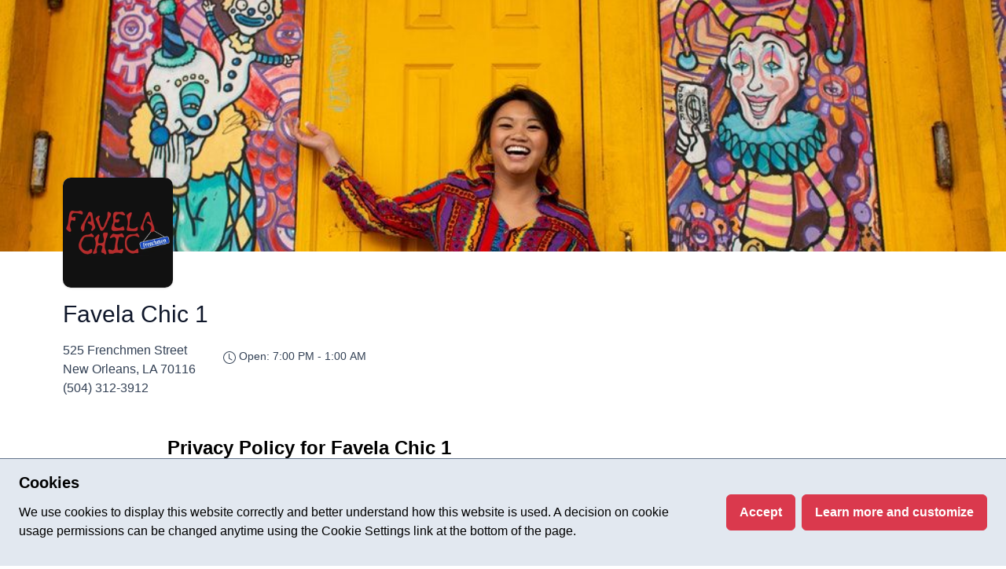

--- FILE ---
content_type: text/css
request_url: https://order.yourmenu.com/_nuxt/entry.CXPj-xBr.css
body_size: 12392
content:
@font-face{font-family:Sora;src:local("Sora Regular"),local("Sora"),url(../fonts/1ZTlEDqU4DtwDJiND8f6qaugUpa0RIDvQl-v7iM6l54-2B747C33mo7u3MIrxqcJP_mPq6oRb4nxbCyaSvTvVdI.woff) format(woff);font-display:swap;font-weight:400;font-style:normal}@font-face{font-family:Sora;src:local("Sora Bold"),url(../fonts/1ZTlEDqU4DtwDJiND8f6qaugUpa0RIDvQl-v7iM6l54-1McXLO9_PkFTRcZvTWwF5xOV0oebwdDcWdaRbMuh870.woff) format(woff);font-display:swap;font-weight:700;font-style:normal}@font-face{font-family:Sora;src:local("Sora Regular"),local("Sora"),url(../fonts/AhnKR-f_c-Gj3JAXbI5rEw5MQxTiLv1nTqcZYqqvuPA-B48sHmOgCNsUs6gAgV8MM0yomhTq1_YFSRNKscS3BeQ.woff2) format(woff2);font-display:swap;unicode-range:U+0100-02BA,U+02BD-02C5,U+02C7-02CC,U+02CE-02D7,U+02DD-02FF,U+0304,U+0308,U+0329,U+1D00-1DBF,U+1E00-1E9F,U+1EF2-1EFF,U+2020,U+20A0-20AB,U+20AD-20C0,U+2113,U+2C60-2C7F,U+A720-A7FF;font-weight:400;font-style:normal}@font-face{font-family:Sora;src:local("Sora Regular"),local("Sora"),url(../fonts/r-bswtbwoZnynEdTgS0FmiCgfDUFxs2Euzb4Zq3SDQY-vP_nIRIFgf8lQF3j_Wq9RW1rQjxNezjC0ISUs0rx8eM.woff2) format(woff2);font-display:swap;unicode-range:U+0000-00FF,U+0131,U+0152-0153,U+02BB-02BC,U+02C6,U+02DA,U+02DC,U+0304,U+0308,U+0329,U+2000-206F,U+20AC,U+2122,U+2191,U+2193,U+2212,U+2215,U+FEFF,U+FFFD;font-weight:400;font-style:normal}@font-face{font-family:Sora;src:local("Sora Bold"),url(../fonts/AhnKR-f_c-Gj3JAXbI5rEw5MQxTiLv1nTqcZYqqvuPA-B48sHmOgCNsUs6gAgV8MM0yomhTq1_YFSRNKscS3BeQ.woff2) format(woff2);font-display:swap;unicode-range:U+0100-02BA,U+02BD-02C5,U+02C7-02CC,U+02CE-02D7,U+02DD-02FF,U+0304,U+0308,U+0329,U+1D00-1DBF,U+1E00-1E9F,U+1EF2-1EFF,U+2020,U+20A0-20AB,U+20AD-20C0,U+2113,U+2C60-2C7F,U+A720-A7FF;font-weight:700;font-style:normal}@font-face{font-family:Sora;src:local("Sora Bold"),url(../fonts/r-bswtbwoZnynEdTgS0FmiCgfDUFxs2Euzb4Zq3SDQY-vP_nIRIFgf8lQF3j_Wq9RW1rQjxNezjC0ISUs0rx8eM.woff2) format(woff2);font-display:swap;unicode-range:U+0000-00FF,U+0131,U+0152-0153,U+02BB-02BC,U+02C6,U+02DA,U+02DC,U+0304,U+0308,U+0329,U+2000-206F,U+20AC,U+2122,U+2191,U+2193,U+2212,U+2215,U+FEFF,U+FFFD;font-weight:700;font-style:normal}@font-face{font-display:block;font-family:primeicons;font-style:normal;font-weight:400;src:url(./primeicons.DMOk5skT.eot);src:url(./primeicons.DMOk5skT.eot?#iefix) format("embedded-opentype"),url(./primeicons.C6QP2o4f.woff2) format("woff2"),url(./primeicons.WjwUDZjB.woff) format("woff"),url(./primeicons.MpK4pl85.ttf) format("truetype"),url(./primeicons.Dr5RGzOO.svg?#primeicons) format("svg")}.pi{font-family:primeicons;speak:none;display:inline-block;font-style:normal;font-variant:normal;font-weight:400;line-height:1;text-transform:none;-webkit-font-smoothing:antialiased;-moz-osx-font-smoothing:grayscale}.pi:before{--webkit-backface-visibility:hidden;backface-visibility:hidden}.pi-fw{text-align:center;width:1.28571429em}.pi-spin{animation:fa-spin 2s linear infinite}@media(prefers-reduced-motion:reduce){.pi-spin{animation-delay:-1ms;animation-duration:1ms;animation-iteration-count:1;transition-delay:0s;transition-duration:0s}}@keyframes fa-spin{0%{transform:rotate(0)}to{transform:rotate(359deg)}}.pi-folder-plus:before{content:""}.pi-receipt:before{content:""}.pi-asterisk:before{content:""}.pi-face-smile:before{content:""}.pi-pinterest:before{content:""}.pi-expand:before{content:""}.pi-pen-to-square:before{content:""}.pi-wave-pulse:before{content:""}.pi-turkish-lira:before{content:""}.pi-spinner-dotted:before{content:""}.pi-crown:before{content:""}.pi-pause-circle:before{content:""}.pi-warehouse:before{content:""}.pi-objects-column:before{content:""}.pi-clipboard:before{content:""}.pi-play-circle:before{content:""}.pi-venus:before{content:""}.pi-cart-minus:before{content:""}.pi-file-plus:before{content:""}.pi-microchip:before{content:""}.pi-twitch:before{content:""}.pi-building-columns:before{content:""}.pi-file-check:before{content:""}.pi-microchip-ai:before{content:""}.pi-trophy:before{content:""}.pi-barcode:before{content:""}.pi-file-arrow-up:before{content:""}.pi-mars:before{content:""}.pi-tiktok:before{content:""}.pi-arrow-up-right-and-arrow-down-left-from-center:before{content:""}.pi-ethereum:before{content:""}.pi-list-check:before{content:""}.pi-thumbtack:before{content:""}.pi-arrow-down-left-and-arrow-up-right-to-center:before{content:""}.pi-equals:before{content:""}.pi-lightbulb:before{content:""}.pi-star-half:before{content:""}.pi-address-book:before{content:""}.pi-chart-scatter:before{content:""}.pi-indian-rupee:before{content:""}.pi-star-half-fill:before{content:""}.pi-cart-arrow-down:before{content:""}.pi-calendar-clock:before{content:""}.pi-sort-up-fill:before{content:""}.pi-sparkles:before{content:""}.pi-bullseye:before{content:""}.pi-sort-down-fill:before{content:""}.pi-graduation-cap:before{content:""}.pi-hammer:before{content:""}.pi-bell-slash:before{content:""}.pi-gauge:before{content:""}.pi-shop:before{content:""}.pi-headphones:before{content:""}.pi-eraser:before{content:""}.pi-stopwatch:before{content:""}.pi-verified:before{content:""}.pi-delete-left:before{content:""}.pi-hourglass:before{content:""}.pi-truck:before{content:""}.pi-wrench:before{content:""}.pi-microphone:before{content:""}.pi-megaphone:before{content:""}.pi-arrow-right-arrow-left:before{content:""}.pi-bitcoin:before{content:""}.pi-file-edit:before{content:""}.pi-language:before{content:""}.pi-file-export:before{content:""}.pi-file-import:before{content:""}.pi-file-word:before{content:""}.pi-gift:before{content:""}.pi-cart-plus:before{content:""}.pi-thumbs-down-fill:before{content:""}.pi-thumbs-up-fill:before{content:""}.pi-arrows-alt:before{content:""}.pi-calculator:before{content:""}.pi-sort-alt-slash:before{content:""}.pi-arrows-h:before{content:""}.pi-arrows-v:before{content:""}.pi-pound:before{content:""}.pi-prime:before{content:""}.pi-chart-pie:before{content:""}.pi-reddit:before{content:""}.pi-code:before{content:""}.pi-sync:before{content:""}.pi-shopping-bag:before{content:""}.pi-server:before{content:""}.pi-database:before{content:""}.pi-hashtag:before{content:""}.pi-bookmark-fill:before{content:""}.pi-filter-fill:before{content:""}.pi-heart-fill:before{content:""}.pi-flag-fill:before{content:""}.pi-circle:before{content:""}.pi-circle-fill:before{content:""}.pi-bolt:before{content:""}.pi-history:before{content:""}.pi-box:before{content:""}.pi-at:before{content:""}.pi-arrow-up-right:before{content:""}.pi-arrow-up-left:before{content:""}.pi-arrow-down-left:before{content:""}.pi-arrow-down-right:before{content:""}.pi-telegram:before{content:""}.pi-stop-circle:before{content:""}.pi-stop:before{content:""}.pi-whatsapp:before{content:""}.pi-building:before{content:""}.pi-qrcode:before{content:""}.pi-car:before{content:""}.pi-instagram:before{content:""}.pi-linkedin:before{content:""}.pi-send:before{content:""}.pi-slack:before{content:""}.pi-sun:before{content:""}.pi-moon:before{content:""}.pi-vimeo:before{content:""}.pi-youtube:before{content:""}.pi-flag:before{content:""}.pi-wallet:before{content:""}.pi-map:before{content:""}.pi-link:before{content:""}.pi-credit-card:before{content:""}.pi-discord:before{content:""}.pi-percentage:before{content:""}.pi-euro:before{content:""}.pi-book:before{content:""}.pi-shield:before{content:""}.pi-paypal:before{content:""}.pi-amazon:before{content:""}.pi-phone:before{content:""}.pi-filter-slash:before{content:""}.pi-facebook:before{content:""}.pi-github:before{content:""}.pi-twitter:before{content:""}.pi-step-backward-alt:before{content:""}.pi-step-forward-alt:before{content:""}.pi-forward:before{content:""}.pi-backward:before{content:""}.pi-fast-backward:before{content:""}.pi-fast-forward:before{content:""}.pi-pause:before{content:""}.pi-play:before{content:""}.pi-compass:before{content:""}.pi-id-card:before{content:""}.pi-ticket:before{content:""}.pi-file-o:before{content:""}.pi-reply:before{content:""}.pi-directions-alt:before{content:""}.pi-directions:before{content:""}.pi-thumbs-up:before{content:""}.pi-thumbs-down:before{content:""}.pi-sort-numeric-down-alt:before{content:""}.pi-sort-numeric-up-alt:before{content:""}.pi-sort-alpha-down-alt:before{content:""}.pi-sort-alpha-up-alt:before{content:""}.pi-sort-numeric-down:before{content:""}.pi-sort-numeric-up:before{content:""}.pi-sort-alpha-down:before{content:""}.pi-sort-alpha-up:before{content:""}.pi-sort-alt:before{content:""}.pi-sort-amount-up:before{content:""}.pi-sort-amount-down:before{content:""}.pi-sort-amount-down-alt:before{content:""}.pi-sort-amount-up-alt:before{content:""}.pi-palette:before{content:""}.pi-undo:before{content:""}.pi-desktop:before{content:""}.pi-sliders-v:before{content:""}.pi-sliders-h:before{content:""}.pi-search-plus:before{content:""}.pi-search-minus:before{content:""}.pi-file-excel:before{content:""}.pi-file-pdf:before{content:""}.pi-check-square:before{content:""}.pi-chart-line:before{content:""}.pi-user-edit:before{content:""}.pi-exclamation-circle:before{content:""}.pi-android:before{content:""}.pi-google:before{content:""}.pi-apple:before{content:""}.pi-microsoft:before{content:""}.pi-heart:before{content:""}.pi-mobile:before{content:""}.pi-tablet:before{content:""}.pi-key:before{content:""}.pi-shopping-cart:before{content:""}.pi-comments:before{content:""}.pi-comment:before{content:""}.pi-briefcase:before{content:""}.pi-bell:before{content:""}.pi-paperclip:before{content:""}.pi-share-alt:before{content:""}.pi-envelope:before{content:""}.pi-volume-down:before{content:""}.pi-volume-up:before{content:""}.pi-volume-off:before{content:""}.pi-eject:before{content:""}.pi-money-bill:before{content:""}.pi-images:before{content:""}.pi-image:before{content:""}.pi-sign-in:before{content:""}.pi-sign-out:before{content:""}.pi-wifi:before{content:""}.pi-sitemap:before{content:""}.pi-chart-bar:before{content:""}.pi-camera:before{content:""}.pi-dollar:before{content:""}.pi-lock-open:before{content:""}.pi-table:before{content:""}.pi-map-marker:before{content:""}.pi-list:before{content:""}.pi-eye-slash:before{content:""}.pi-eye:before{content:""}.pi-folder-open:before{content:""}.pi-folder:before{content:""}.pi-video:before{content:""}.pi-inbox:before{content:""}.pi-lock:before{content:""}.pi-unlock:before{content:""}.pi-tags:before{content:""}.pi-tag:before{content:""}.pi-power-off:before{content:""}.pi-save:before{content:""}.pi-question-circle:before{content:""}.pi-question:before{content:""}.pi-copy:before{content:""}.pi-file:before{content:""}.pi-clone:before{content:""}.pi-calendar-times:before{content:""}.pi-calendar-minus:before{content:""}.pi-calendar-plus:before{content:""}.pi-ellipsis-v:before{content:""}.pi-ellipsis-h:before{content:""}.pi-bookmark:before{content:""}.pi-globe:before{content:""}.pi-replay:before{content:""}.pi-filter:before{content:""}.pi-print:before{content:""}.pi-align-right:before{content:""}.pi-align-left:before{content:""}.pi-align-center:before{content:""}.pi-align-justify:before{content:""}.pi-cog:before{content:""}.pi-cloud-download:before{content:""}.pi-cloud-upload:before{content:""}.pi-cloud:before{content:""}.pi-pencil:before{content:""}.pi-users:before{content:""}.pi-clock:before{content:""}.pi-user-minus:before{content:""}.pi-user-plus:before{content:""}.pi-trash:before{content:""}.pi-external-link:before{content:""}.pi-window-maximize:before{content:""}.pi-window-minimize:before{content:""}.pi-refresh:before{content:""}.pi-user:before{content:""}.pi-exclamation-triangle:before{content:""}.pi-calendar:before{content:""}.pi-chevron-circle-left:before{content:""}.pi-chevron-circle-down:before{content:""}.pi-chevron-circle-right:before{content:""}.pi-chevron-circle-up:before{content:""}.pi-angle-double-down:before{content:""}.pi-angle-double-left:before{content:""}.pi-angle-double-right:before{content:""}.pi-angle-double-up:before{content:""}.pi-angle-down:before{content:""}.pi-angle-left:before{content:""}.pi-angle-right:before{content:""}.pi-angle-up:before{content:""}.pi-upload:before{content:""}.pi-download:before{content:""}.pi-ban:before{content:""}.pi-star-fill:before{content:""}.pi-star:before{content:""}.pi-chevron-left:before{content:""}.pi-chevron-right:before{content:""}.pi-chevron-down:before{content:""}.pi-chevron-up:before{content:""}.pi-caret-left:before{content:""}.pi-caret-right:before{content:""}.pi-caret-down:before{content:""}.pi-caret-up:before{content:""}.pi-search:before{content:""}.pi-check:before{content:""}.pi-check-circle:before{content:""}.pi-times:before{content:""}.pi-times-circle:before{content:""}.pi-plus:before{content:""}.pi-plus-circle:before{content:""}.pi-minus:before{content:""}.pi-minus-circle:before{content:""}.pi-circle-on:before{content:""}.pi-circle-off:before{content:""}.pi-sort-down:before{content:""}.pi-sort-up:before{content:""}.pi-sort:before{content:""}.pi-step-backward:before{content:""}.pi-step-forward:before{content:""}.pi-th-large:before{content:""}.pi-arrow-down:before{content:""}.pi-arrow-left:before{content:""}.pi-arrow-right:before{content:""}.pi-arrow-up:before{content:""}.pi-bars:before{content:""}.pi-arrow-circle-down:before{content:""}.pi-arrow-circle-left:before{content:""}.pi-arrow-circle-right:before{content:""}.pi-arrow-circle-up:before{content:""}.pi-info:before{content:""}.pi-info-circle:before{content:""}.pi-home:before{content:""}.pi-spinner:before{content:""}.tippy-box[data-animation=fade][data-state=hidden]{opacity:0}[data-tippy-root]{max-width:calc(100vw - 10px)}.tippy-box{background-color:#333;border-radius:4px;color:#fff;font-size:14px;line-height:1.4;outline:0;position:relative;transition-property:transform,visibility,opacity;white-space:normal}.tippy-box[data-placement^=top]>.tippy-arrow{bottom:0}.tippy-box[data-placement^=top]>.tippy-arrow:before{border-top-color:initial;border-width:8px 8px 0;bottom:-7px;left:0;transform-origin:center top}.tippy-box[data-placement^=bottom]>.tippy-arrow{top:0}.tippy-box[data-placement^=bottom]>.tippy-arrow:before{border-bottom-color:initial;border-width:0 8px 8px;left:0;top:-7px;transform-origin:center bottom}.tippy-box[data-placement^=left]>.tippy-arrow{right:0}.tippy-box[data-placement^=left]>.tippy-arrow:before{border-left-color:initial;border-width:8px 0 8px 8px;right:-7px;transform-origin:center left}.tippy-box[data-placement^=right]>.tippy-arrow{left:0}.tippy-box[data-placement^=right]>.tippy-arrow:before{border-right-color:initial;border-width:8px 8px 8px 0;left:-7px;transform-origin:center right}.tippy-box[data-inertia][data-state=visible]{transition-timing-function:cubic-bezier(.54,1.5,.38,1.11)}.tippy-arrow{color:#333;height:16px;width:16px}.tippy-arrow:before{border-color:rgba(0,0,0,0);border-style:solid;content:"";position:absolute}.tippy-content{padding:5px 9px;position:relative;z-index:1}@font-face{font-family:Sora;src:local("Sora Regular"),local("Sora"),url(../fonts/1ZTlEDqU4DtwDJiND8f6qaugUpa0RIDvQl-v7iM6l54-2B747C33mo7u3MIrxqcJP_mPq6oRb4nxbCyaSvTvVdI.woff) format(woff);font-display:swap;font-weight:400;font-style:normal}@font-face{font-family:"Sora Fallback: BlinkMacSystemFont";src:local("BlinkMacSystemFont");size-adjust:121.7275%;ascent-override:79.6862%;descent-override:23.8237%;line-gap-override:0%}@font-face{font-family:"Sora Fallback: Segoe UI";src:local("Segoe UI");size-adjust:114.3542%;ascent-override:84.8242%;descent-override:25.3598%;line-gap-override:0%}@font-face{font-family:"Sora Fallback: Helvetica Neue";src:local("Helvetica Neue");size-adjust:112.6667%;ascent-override:86.0947%;descent-override:25.7396%;line-gap-override:0%}@font-face{font-family:"Sora Fallback: Arial";src:local("Arial");size-adjust:113.7279%;ascent-override:85.2913%;descent-override:25.4995%;line-gap-override:0%}@font-face{font-family:"Sora Fallback: Noto Sans";src:local("Noto Sans");size-adjust:106.962%;ascent-override:90.6864%;descent-override:27.1124%;line-gap-override:0%}@font-face{font-family:Sora;src:local("Sora Bold"),url(../fonts/1ZTlEDqU4DtwDJiND8f6qaugUpa0RIDvQl-v7iM6l54-1McXLO9_PkFTRcZvTWwF5xOV0oebwdDcWdaRbMuh870.woff) format(woff);font-display:swap;font-weight:700;font-style:normal}@font-face{font-family:Sora;src:local("Sora Regular"),local("Sora"),url(../fonts/AhnKR-f_c-Gj3JAXbI5rEw5MQxTiLv1nTqcZYqqvuPA-B48sHmOgCNsUs6gAgV8MM0yomhTq1_YFSRNKscS3BeQ.woff2) format(woff2);font-display:swap;unicode-range:U+0100-02BA,U+02BD-02C5,U+02C7-02CC,U+02CE-02D7,U+02DD-02FF,U+0304,U+0308,U+0329,U+1D00-1DBF,U+1E00-1E9F,U+1EF2-1EFF,U+2020,U+20A0-20AB,U+20AD-20C0,U+2113,U+2C60-2C7F,U+A720-A7FF;font-weight:400;font-style:normal}@font-face{font-family:Sora;src:local("Sora Regular"),local("Sora"),url(../fonts/r-bswtbwoZnynEdTgS0FmiCgfDUFxs2Euzb4Zq3SDQY-vP_nIRIFgf8lQF3j_Wq9RW1rQjxNezjC0ISUs0rx8eM.woff2) format(woff2);font-display:swap;unicode-range:U+0000-00FF,U+0131,U+0152-0153,U+02BB-02BC,U+02C6,U+02DA,U+02DC,U+0304,U+0308,U+0329,U+2000-206F,U+20AC,U+2122,U+2191,U+2193,U+2212,U+2215,U+FEFF,U+FFFD;font-weight:400;font-style:normal}@font-face{font-family:Sora;src:local("Sora Bold"),url(../fonts/AhnKR-f_c-Gj3JAXbI5rEw5MQxTiLv1nTqcZYqqvuPA-B48sHmOgCNsUs6gAgV8MM0yomhTq1_YFSRNKscS3BeQ.woff2) format(woff2);font-display:swap;unicode-range:U+0100-02BA,U+02BD-02C5,U+02C7-02CC,U+02CE-02D7,U+02DD-02FF,U+0304,U+0308,U+0329,U+1D00-1DBF,U+1E00-1E9F,U+1EF2-1EFF,U+2020,U+20A0-20AB,U+20AD-20C0,U+2113,U+2C60-2C7F,U+A720-A7FF;font-weight:700;font-style:normal}@font-face{font-family:Sora;src:local("Sora Bold"),url(../fonts/r-bswtbwoZnynEdTgS0FmiCgfDUFxs2Euzb4Zq3SDQY-vP_nIRIFgf8lQF3j_Wq9RW1rQjxNezjC0ISUs0rx8eM.woff2) format(woff2);font-display:swap;unicode-range:U+0000-00FF,U+0131,U+0152-0153,U+02BB-02BC,U+02C6,U+02DA,U+02DC,U+0304,U+0308,U+0329,U+2000-206F,U+20AC,U+2122,U+2191,U+2193,U+2212,U+2215,U+FEFF,U+FFFD;font-weight:700;font-style:normal}*,:after,:before{--tw-border-spacing-x:0;--tw-border-spacing-y:0;--tw-translate-x:0;--tw-translate-y:0;--tw-rotate:0;--tw-skew-x:0;--tw-skew-y:0;--tw-scale-x:1;--tw-scale-y:1;--tw-pan-x: ;--tw-pan-y: ;--tw-pinch-zoom: ;--tw-scroll-snap-strictness:proximity;--tw-gradient-from-position: ;--tw-gradient-via-position: ;--tw-gradient-to-position: ;--tw-ordinal: ;--tw-slashed-zero: ;--tw-numeric-figure: ;--tw-numeric-spacing: ;--tw-numeric-fraction: ;--tw-ring-inset: ;--tw-ring-offset-width:0px;--tw-ring-offset-color:#fff;--tw-ring-color:rgba(59,130,246,.5);--tw-ring-offset-shadow:0 0 #0000;--tw-ring-shadow:0 0 #0000;--tw-shadow:0 0 #0000;--tw-shadow-colored:0 0 #0000;--tw-blur: ;--tw-brightness: ;--tw-contrast: ;--tw-grayscale: ;--tw-hue-rotate: ;--tw-invert: ;--tw-saturate: ;--tw-sepia: ;--tw-drop-shadow: ;--tw-backdrop-blur: ;--tw-backdrop-brightness: ;--tw-backdrop-contrast: ;--tw-backdrop-grayscale: ;--tw-backdrop-hue-rotate: ;--tw-backdrop-invert: ;--tw-backdrop-opacity: ;--tw-backdrop-saturate: ;--tw-backdrop-sepia: ;--tw-contain-size: ;--tw-contain-layout: ;--tw-contain-paint: ;--tw-contain-style: }::backdrop{--tw-border-spacing-x:0;--tw-border-spacing-y:0;--tw-translate-x:0;--tw-translate-y:0;--tw-rotate:0;--tw-skew-x:0;--tw-skew-y:0;--tw-scale-x:1;--tw-scale-y:1;--tw-pan-x: ;--tw-pan-y: ;--tw-pinch-zoom: ;--tw-scroll-snap-strictness:proximity;--tw-gradient-from-position: ;--tw-gradient-via-position: ;--tw-gradient-to-position: ;--tw-ordinal: ;--tw-slashed-zero: ;--tw-numeric-figure: ;--tw-numeric-spacing: ;--tw-numeric-fraction: ;--tw-ring-inset: ;--tw-ring-offset-width:0px;--tw-ring-offset-color:#fff;--tw-ring-color:rgba(59,130,246,.5);--tw-ring-offset-shadow:0 0 #0000;--tw-ring-shadow:0 0 #0000;--tw-shadow:0 0 #0000;--tw-shadow-colored:0 0 #0000;--tw-blur: ;--tw-brightness: ;--tw-contrast: ;--tw-grayscale: ;--tw-hue-rotate: ;--tw-invert: ;--tw-saturate: ;--tw-sepia: ;--tw-drop-shadow: ;--tw-backdrop-blur: ;--tw-backdrop-brightness: ;--tw-backdrop-contrast: ;--tw-backdrop-grayscale: ;--tw-backdrop-hue-rotate: ;--tw-backdrop-invert: ;--tw-backdrop-opacity: ;--tw-backdrop-saturate: ;--tw-backdrop-sepia: ;--tw-contain-size: ;--tw-contain-layout: ;--tw-contain-paint: ;--tw-contain-style: }*,:after,:before{border:0 solid #e5e7eb;box-sizing:border-box}:after,:before{--tw-content:""}:host,html{line-height:1.5;-webkit-text-size-adjust:100%;font-family:ui-sans-serif,system-ui,sans-serif,Apple Color Emoji,Segoe UI Emoji,Segoe UI Symbol,Noto Color Emoji;font-feature-settings:normal;font-variation-settings:normal;-moz-tab-size:4;-o-tab-size:4;tab-size:4;-webkit-tap-highlight-color:transparent}body{line-height:inherit;margin:0}hr{border-top-width:1px;color:inherit;height:0}abbr:where([title]){-webkit-text-decoration:underline dotted;text-decoration:underline dotted}h1,h2,h3,h4,h5,h6{font-size:inherit;font-weight:inherit}a{color:inherit;text-decoration:inherit}b,strong{font-weight:bolder}code,kbd,pre,samp{font-family:ui-monospace,SFMono-Regular,Menlo,Monaco,Consolas,Liberation Mono,Courier New,monospace;font-feature-settings:normal;font-size:1em;font-variation-settings:normal}small{font-size:80%}sub,sup{font-size:75%;line-height:0;position:relative;vertical-align:baseline}sub{bottom:-.25em}sup{top:-.5em}table{border-collapse:collapse;border-color:inherit;text-indent:0}button,input,optgroup,select,textarea{color:inherit;font-family:inherit;font-feature-settings:inherit;font-size:100%;font-variation-settings:inherit;font-weight:inherit;letter-spacing:inherit;line-height:inherit;margin:0;padding:0}button,select{text-transform:none}button,input:where([type=button]),input:where([type=reset]),input:where([type=submit]){-webkit-appearance:button;background-color:transparent;background-image:none}:-moz-focusring{outline:auto}:-moz-ui-invalid{box-shadow:none}progress{vertical-align:baseline}::-webkit-inner-spin-button,::-webkit-outer-spin-button{height:auto}[type=search]{-webkit-appearance:textfield;outline-offset:-2px}::-webkit-search-decoration{-webkit-appearance:none}::-webkit-file-upload-button{-webkit-appearance:button;font:inherit}summary{display:list-item}blockquote,dd,dl,figure,h1,h2,h3,h4,h5,h6,hr,p,pre{margin:0}fieldset{margin:0}fieldset,legend{padding:0}menu,ol,ul{list-style:none;margin:0;padding:0}dialog{padding:0}textarea{resize:vertical}input::-moz-placeholder,textarea::-moz-placeholder{color:#9ca3af;opacity:1}input::placeholder,textarea::placeholder{color:#9ca3af;opacity:1}[role=button],button{cursor:pointer}:disabled{cursor:default}audio,canvas,embed,iframe,img,object,svg,video{display:block;vertical-align:middle}img,video{height:auto;max-width:100%}[hidden]:where(:not([hidden=until-found])){display:none}html{scroll-behavior:smooth}body{font-family:Sora,"Sora Fallback: BlinkMacSystemFont","Sora Fallback: Segoe UI","Sora Fallback: Helvetica Neue","Sora Fallback: Arial","Sora Fallback: Noto Sans",sans-serif}h1{font-size:2.25rem;font-weight:700;line-height:2.5rem;margin-bottom:1.25rem;margin-top:1.25rem}h2{font-size:1.5rem;font-weight:700;line-height:2rem;margin-bottom:1rem;margin-top:1rem}h3{font-size:1.25rem;margin-bottom:.75rem;margin-top:.75rem}h3,h4{font-weight:700;line-height:1.75rem}h4{font-size:1.125rem;margin-bottom:.5rem;margin-top:.5rem}a{color:var(--p-primary-600);text-decoration-line:underline}a:active{color:var(--p-primary-color)}a:visited{color:var(--p-violet-800)}p{margin-bottom:1rem}a.p-button{color:var(--p-button-primary-color)}a.p-button.p-button-secondary{color:var(--p-button-secondary-color)}.skip-to-content-link{background:#e77e23;height:30px;left:50%;padding:8px;position:absolute;transform:translateY(-100%);transition:transform .3s}.skip-to-content-link:focus{transform:translateY(0)}#cart-sidebar{height:100%;width:100%}@media(min-width:768px){#cart-sidebar{width:30rem}}#login-sidebar{height:100%;width:100%}@media(min-width:768px){#login-sidebar{width:30rem}}#cart-sidebar .p-drawer-header{padding:0}#cart-sidebar .p-drawer-header .p-drawer-header-content{width:100%}#cart-sidebar .p-drawer-content{padding:0 0 6.875rem}#login-sidebar .p-drawer-header{padding:0}#login-sidebar .p-drawer-header .p-drawer-header-content{width:100%}#login-sidebar .p-drawer-content{padding:0 0 6.875rem}.field{margin-bottom:1rem}.clover-footer{display:none}.pac-container{z-index:100000}.grecaptcha-badge{visibility:hidden}.p-button.modal-close{bottom:auto;left:auto;position:absolute;right:1rem;top:1rem;z-index:15}.p-dialog.admin-dialog .p-dialog-header .p-dialog-title{font-size:1.5rem}#checkout-dialog .p-dialog-content.rounded{border-radius:2rem;padding:0}.ym-form .field>label{display:block}.z-2000{z-index:2000}.item-holder{background-color:var(--p-surface-0);cursor:auto;display:grid;grid-auto-columns:1fr;overflow:hidden;position:relative;grid-row-gap:0;border:1px solid var(--p-surface-200);border-radius:.75rem;grid-template-columns:3fr 2fr;grid-template-rows:auto}.item-holder.available{cursor:pointer}.item-cta-overlay{align-items:center;bottom:.5rem;display:flex;justify-content:center;position:absolute;right:.5rem;z-index:3}.item-cta-overlay.available button{height:2.5rem;width:2.5rem}.s2rem{height:2rem!important;width:2rem!important}.page-heading{border-width:1px 0;font-weight:700;padding:1rem}.field-checkbox,.field-radiobutton{align-items:center;display:flex;margin-bottom:1rem}.field-checkbox>label,.field-radiobutton>label{line-height:1;margin-left:.5rem}@media(prefers-color-scheme:dark){.item-holder{background-color:var(--p-surface-950);border-color:var(--p-surface-800)}a:visited{color:var(--p-violet-300)}}.p-button.reward-button{align-items:center;background-color:var(--p-surface-0);border-color:var(--p-surface-400);border-radius:var(--p-content-border-radius);border-width:1px;color:var(--p-text-color);display:flex;font-size:.875rem;justify-content:space-between;line-height:1.25rem;margin-bottom:.5rem;padding:1rem}@media(prefers-color-scheme:dark){.p-button.reward-button{background-color:var(--p-surface-950);border-color:var(--p-surface-400)}}.p-button.reward-button:not(:disabled):hover{background-color:var(--p-surface-100);border-color:var(--p-surface-400);color:var(--p-surface-700)}@media(prefers-color-scheme:dark){.p-button.reward-button:not(:disabled):hover{background-color:var(--p-surface-800);border-color:var(--p-surface-400);color:var(--p-surface-300)}}.p-button.reward-button.reward-enabled{background-color:var(--p-primary-50);border-color:var(--p-primary-200);font-weight:700}@media(prefers-color-scheme:dark){.p-button.reward-button.reward-enabled{background-color:var(--p-primary-900);border-color:var(--p-primary-600)}}.p-button.reward-button.reward-enabled:not(:disabled):hover{background-color:var(--p-primary-50);border-color:var(--p-primary-200);color:var(--p-surface-700)}@media(prefers-color-scheme:dark){.p-button.reward-button.reward-enabled:not(:disabled):hover{background-color:var(--p-primary-900);border-color:var(--p-primary-600);color:var(--p-surface-300)}}#settings{height:100%;width:100%}@media(min-width:768px){#settings{width:30rem}}.tippy-box[data-theme~=ym]{background-color:var(--p-surface-900);border-radius:var(--p-content-border-radius);color:var(--p-surface-0)}@media(prefers-color-scheme:dark){.tippy-box[data-theme~=ym]{background-color:var(--p-surface-50);color:var(--p-surface-950)}}.tippy-box[data-theme~=ym][data-placement^=top]>.tippy-arrow:before{border-top-color:var(--p-surface-900)}@media(prefers-color-scheme:dark){.tippy-box[data-theme~=ym][data-placement^=top]>.tippy-arrow:before{border-top-color:var(--p-surface-50)}}.tippy-box[data-theme~=ym][data-placement^=bottom]>.tippy-arrow:before{border-bottom-color:var(--p-surface-900)}@media(prefers-color-scheme:dark){.tippy-box[data-theme~=ym][data-placement^=bottom]>.tippy-arrow:before{border-bottom-color:var(--p-surface-50)}}.tippy-box[data-theme~=ym][data-placement^=left]>.tippy-arrow:before{border-left-color:var(--p-surface-900)}@media(prefers-color-scheme:dark){.tippy-box[data-theme~=ym][data-placement^=left]>.tippy-arrow:before{border-left-color:var(--p-surface-50)}}.tippy-box[data-theme~=ym][data-placement^=right]>.tippy-arrow:before{border-right-color:var(--p-surface-900)}@media(prefers-color-scheme:dark){.tippy-box[data-theme~=ym][data-placement^=right]>.tippy-arrow:before{border-right-color:var(--p-surface-50)}}.p-message{margin-bottom:1rem;margin-top:1rem;--p-message-content-padding:1.25rem 1.75rem;--p-message-success-background:var(--p-green-50);--p-message-info-background:var(--p-blue-50);--p-message-warn-background:var(--p-yellow-50);--p-message-error-background:var(--p-red-50)}.p-dataview-grid .p-dataview-content{display:grid;gap:1rem;grid-template-columns:repeat(12,minmax(0,1fr))}#category-menu-mobile a,.p-menu a,.p-panelmenu a{color:inherit}.p-paginator-current{margin-left:auto}.p-inputnumber-stacked .p-inputnumber-button-group{right:1px;top:1px}.p-selectbutton .p-togglebutton:first-child{border-bottom-left-radius:var(--p-selectbutton-border-radius);border-left-width:1px;border-top-left-radius:var(--p-selectbutton-border-radius)}.p-selectbutton .p-togglebutton:last-child{border-bottom-right-radius:var(--p-selectbutton-border-radius);border-top-right-radius:var(--p-selectbutton-border-radius)}.p-inputtext{padding:var(--p-inputtext-padding-y) var(--p-inputtext-padding-x)}.p-inputtext-sm{padding:var(--p-inputtext-sm-padding-y) var(--p-inputtext-sm-padding-x)}.p-toggleswitch-handle{left:var(--p-toggleswitch-gap);margin-top:calc(var(--p-toggleswitch-handle-size)/2*-1)}.p-toggleswitch.p-toggleswitch-checked .p-toggleswitch-handle{left:calc(var(--p-toggleswitch-width) - var(--p-toggleswitch-handle-size) - var(--p-toggleswitch-gap))}.p-toggleswitch.p-toggleswitch-checked.p-disabled .p-toggleswitch-slider{background:var(--p-toggleswitch-checked-background)!important;opacity:60%}.p-toggleswitch.p-toggleswitch-checked.p-disabled .p-toggleswitch-slider:before{background:var(--p-toggleswitch-handle-checked-background)!important;opacity:80%}@media(prefers-color-scheme:dark){.p-toggleswitch.p-disabled .p-toggleswitch-slider{background:var(--p-toggleswitch-disabled-background)!important;opacity:40%}.p-toggleswitch.p-disabled .p-toggleswitch-slider:before{background:var(--p-toggleswitch-handle-disabled-background)!important;opacity:40%}}@supports (background:color-mix(in srgb,var(--p-toggleswitch-checked-background ),transparent 40%)){.p-toggleswitch.p-toggleswitch-checked.p-disabled .p-toggleswitch-slider{background:color-mix(in srgb,var(--p-toggleswitch-checked-background),transparent 40%)!important;opacity:1}.p-toggleswitch.p-toggleswitch-checked.p-disabled .p-toggleswitch-slider:before{background:color-mix(in srgb,var(--p-toggleswitch-handle-checked-background),transparent 20%)!important;opacity:1}@media(prefers-color-scheme:dark){.p-toggleswitch.p-disabled .p-toggleswitch-slider{background:color-mix(in srgb,var(--p-toggleswitch-disabled-background),transparent 60%)!important;opacity:1}.p-toggleswitch.p-disabled .p-toggleswitch-slider:before{background:color-mix(in srgb,var(--p-toggleswitch-handle-disabled-background),transparent 60%)!important;opacity:1}}}.container{width:100%}@media(min-width:640px){.container{max-width:640px}}@media(min-width:768px){.container{max-width:768px}}@media(min-width:1024px){.container{max-width:1024px}}@media(min-width:1280px){.container{max-width:1280px}}@media(min-width:1536px){.container{max-width:1536px}}.prose{color:var(--tw-prose-body);max-width:65ch}.prose :where(p):not(:where([class~=not-prose],[class~=not-prose] *)){margin-bottom:1.25em;margin-top:1.25em}.prose :where([class~=lead]):not(:where([class~=not-prose],[class~=not-prose] *)){color:var(--tw-prose-lead);font-size:1.25em;line-height:1.6;margin-bottom:1.2em;margin-top:1.2em}.prose :where(a):not(:where([class~=not-prose],[class~=not-prose] *)){color:var(--tw-prose-links);font-weight:500;text-decoration:underline}.prose :where(strong):not(:where([class~=not-prose],[class~=not-prose] *)){color:var(--tw-prose-bold);font-weight:600}.prose :where(a strong):not(:where([class~=not-prose],[class~=not-prose] *)){color:inherit}.prose :where(blockquote strong):not(:where([class~=not-prose],[class~=not-prose] *)){color:inherit}.prose :where(thead th strong):not(:where([class~=not-prose],[class~=not-prose] *)){color:inherit}.prose :where(ol):not(:where([class~=not-prose],[class~=not-prose] *)){list-style-type:decimal;margin-bottom:1.25em;margin-top:1.25em;padding-inline-start:1.625em}.prose :where(ol[type=A]):not(:where([class~=not-prose],[class~=not-prose] *)){list-style-type:upper-alpha}.prose :where(ol[type=a]):not(:where([class~=not-prose],[class~=not-prose] *)){list-style-type:lower-alpha}.prose :where(ol[type=A s]):not(:where([class~=not-prose],[class~=not-prose] *)){list-style-type:upper-alpha}.prose :where(ol[type=a s]):not(:where([class~=not-prose],[class~=not-prose] *)){list-style-type:lower-alpha}.prose :where(ol[type=I]):not(:where([class~=not-prose],[class~=not-prose] *)){list-style-type:upper-roman}.prose :where(ol[type=i]):not(:where([class~=not-prose],[class~=not-prose] *)){list-style-type:lower-roman}.prose :where(ol[type=I s]):not(:where([class~=not-prose],[class~=not-prose] *)){list-style-type:upper-roman}.prose :where(ol[type=i s]):not(:where([class~=not-prose],[class~=not-prose] *)){list-style-type:lower-roman}.prose :where(ol[type="1"]):not(:where([class~=not-prose],[class~=not-prose] *)){list-style-type:decimal}.prose :where(ul):not(:where([class~=not-prose],[class~=not-prose] *)){list-style-type:disc;margin-bottom:1.25em;margin-top:1.25em;padding-inline-start:1.625em}.prose :where(ol>li):not(:where([class~=not-prose],[class~=not-prose] *))::marker{color:var(--tw-prose-counters);font-weight:400}.prose :where(ul>li):not(:where([class~=not-prose],[class~=not-prose] *))::marker{color:var(--tw-prose-bullets)}.prose :where(dt):not(:where([class~=not-prose],[class~=not-prose] *)){color:var(--tw-prose-headings);font-weight:600;margin-top:1.25em}.prose :where(hr):not(:where([class~=not-prose],[class~=not-prose] *)){border-color:var(--tw-prose-hr);border-top-width:1px;margin-bottom:3em;margin-top:3em}.prose :where(blockquote):not(:where([class~=not-prose],[class~=not-prose] *)){border-inline-start-color:var(--tw-prose-quote-borders);border-inline-start-width:.25rem;color:var(--tw-prose-quotes);font-style:italic;font-weight:500;margin-bottom:1.6em;margin-top:1.6em;padding-inline-start:1em;quotes:"“""”""‘""’"}.prose :where(blockquote p:first-of-type):not(:where([class~=not-prose],[class~=not-prose] *)):before{content:open-quote}.prose :where(blockquote p:last-of-type):not(:where([class~=not-prose],[class~=not-prose] *)):after{content:close-quote}.prose :where(h1):not(:where([class~=not-prose],[class~=not-prose] *)){color:var(--tw-prose-headings);font-size:2.25em;font-weight:800;line-height:1.1111111;margin-bottom:.8888889em;margin-top:0}.prose :where(h1 strong):not(:where([class~=not-prose],[class~=not-prose] *)){color:inherit;font-weight:900}.prose :where(h2):not(:where([class~=not-prose],[class~=not-prose] *)){color:var(--tw-prose-headings);font-size:1.5em;font-weight:700;line-height:1.3333333;margin-bottom:1em;margin-top:2em}.prose :where(h2 strong):not(:where([class~=not-prose],[class~=not-prose] *)){color:inherit;font-weight:800}.prose :where(h3):not(:where([class~=not-prose],[class~=not-prose] *)){color:var(--tw-prose-headings);font-size:1.25em;font-weight:600;line-height:1.6;margin-bottom:.6em;margin-top:1.6em}.prose :where(h3 strong):not(:where([class~=not-prose],[class~=not-prose] *)){color:inherit;font-weight:700}.prose :where(h4):not(:where([class~=not-prose],[class~=not-prose] *)){color:var(--tw-prose-headings);font-weight:600;line-height:1.5;margin-bottom:.5em;margin-top:1.5em}.prose :where(h4 strong):not(:where([class~=not-prose],[class~=not-prose] *)){color:inherit;font-weight:700}.prose :where(img):not(:where([class~=not-prose],[class~=not-prose] *)){margin-bottom:2em;margin-top:2em}.prose :where(picture):not(:where([class~=not-prose],[class~=not-prose] *)){display:block;margin-bottom:2em;margin-top:2em}.prose :where(video):not(:where([class~=not-prose],[class~=not-prose] *)){margin-bottom:2em;margin-top:2em}.prose :where(kbd):not(:where([class~=not-prose],[class~=not-prose] *)){border-radius:.3125rem;box-shadow:0 0 0 1px var(--tw-prose-kbd-shadows),0 3px 0 var(--tw-prose-kbd-shadows);color:var(--tw-prose-kbd);font-family:inherit;font-size:.875em;font-weight:500;padding-inline-end:.375em;padding-bottom:.1875em;padding-top:.1875em;padding-inline-start:.375em}.prose :where(code):not(:where([class~=not-prose],[class~=not-prose] *)){color:var(--tw-prose-code);font-size:.875em;font-weight:600}.prose :where(code):not(:where([class~=not-prose],[class~=not-prose] *)):before{content:"`"}.prose :where(code):not(:where([class~=not-prose],[class~=not-prose] *)):after{content:"`"}.prose :where(a code):not(:where([class~=not-prose],[class~=not-prose] *)){color:inherit}.prose :where(h1 code):not(:where([class~=not-prose],[class~=not-prose] *)){color:inherit}.prose :where(h2 code):not(:where([class~=not-prose],[class~=not-prose] *)){color:inherit;font-size:.875em}.prose :where(h3 code):not(:where([class~=not-prose],[class~=not-prose] *)){color:inherit;font-size:.9em}.prose :where(h4 code):not(:where([class~=not-prose],[class~=not-prose] *)){color:inherit}.prose :where(blockquote code):not(:where([class~=not-prose],[class~=not-prose] *)){color:inherit}.prose :where(thead th code):not(:where([class~=not-prose],[class~=not-prose] *)){color:inherit}.prose :where(pre):not(:where([class~=not-prose],[class~=not-prose] *)){background-color:var(--tw-prose-pre-bg);border-radius:.375rem;color:var(--tw-prose-pre-code);font-size:.875em;font-weight:400;line-height:1.7142857;margin-bottom:1.7142857em;margin-top:1.7142857em;overflow-x:auto;padding-inline-end:1.1428571em;padding-bottom:.8571429em;padding-top:.8571429em;padding-inline-start:1.1428571em}.prose :where(pre code):not(:where([class~=not-prose],[class~=not-prose] *)){background-color:transparent;border-radius:0;border-width:0;color:inherit;font-family:inherit;font-size:inherit;font-weight:inherit;line-height:inherit;padding:0}.prose :where(pre code):not(:where([class~=not-prose],[class~=not-prose] *)):before{content:none}.prose :where(pre code):not(:where([class~=not-prose],[class~=not-prose] *)):after{content:none}.prose :where(table):not(:where([class~=not-prose],[class~=not-prose] *)){font-size:.875em;line-height:1.7142857;margin-bottom:2em;margin-top:2em;table-layout:auto;width:100%}.prose :where(thead):not(:where([class~=not-prose],[class~=not-prose] *)){border-bottom-color:var(--tw-prose-th-borders);border-bottom-width:1px}.prose :where(thead th):not(:where([class~=not-prose],[class~=not-prose] *)){color:var(--tw-prose-headings);font-weight:600;padding-inline-end:.5714286em;padding-bottom:.5714286em;padding-inline-start:.5714286em;vertical-align:bottom}.prose :where(tbody tr):not(:where([class~=not-prose],[class~=not-prose] *)){border-bottom-color:var(--tw-prose-td-borders);border-bottom-width:1px}.prose :where(tbody tr:last-child):not(:where([class~=not-prose],[class~=not-prose] *)){border-bottom-width:0}.prose :where(tbody td):not(:where([class~=not-prose],[class~=not-prose] *)){vertical-align:baseline}.prose :where(tfoot):not(:where([class~=not-prose],[class~=not-prose] *)){border-top-color:var(--tw-prose-th-borders);border-top-width:1px}.prose :where(tfoot td):not(:where([class~=not-prose],[class~=not-prose] *)){vertical-align:top}.prose :where(th,td):not(:where([class~=not-prose],[class~=not-prose] *)){text-align:start}.prose :where(figure>*):not(:where([class~=not-prose],[class~=not-prose] *)){margin-bottom:0;margin-top:0}.prose :where(figcaption):not(:where([class~=not-prose],[class~=not-prose] *)){color:var(--tw-prose-captions);font-size:.875em;line-height:1.4285714;margin-top:.8571429em}.prose{--tw-prose-body:#374151;--tw-prose-headings:#111827;--tw-prose-lead:#4b5563;--tw-prose-links:#111827;--tw-prose-bold:#111827;--tw-prose-counters:#6b7280;--tw-prose-bullets:#d1d5db;--tw-prose-hr:#e5e7eb;--tw-prose-quotes:#111827;--tw-prose-quote-borders:#e5e7eb;--tw-prose-captions:#6b7280;--tw-prose-kbd:#111827;--tw-prose-kbd-shadows:rgba(17,24,39,.1);--tw-prose-code:#111827;--tw-prose-pre-code:#e5e7eb;--tw-prose-pre-bg:#1f2937;--tw-prose-th-borders:#d1d5db;--tw-prose-td-borders:#e5e7eb;--tw-prose-invert-body:#d1d5db;--tw-prose-invert-headings:#fff;--tw-prose-invert-lead:#9ca3af;--tw-prose-invert-links:#fff;--tw-prose-invert-bold:#fff;--tw-prose-invert-counters:#9ca3af;--tw-prose-invert-bullets:#4b5563;--tw-prose-invert-hr:#374151;--tw-prose-invert-quotes:#f3f4f6;--tw-prose-invert-quote-borders:#374151;--tw-prose-invert-captions:#9ca3af;--tw-prose-invert-kbd:#fff;--tw-prose-invert-kbd-shadows:hsla(0,0%,100%,.1);--tw-prose-invert-code:#fff;--tw-prose-invert-pre-code:#d1d5db;--tw-prose-invert-pre-bg:rgba(0,0,0,.5);--tw-prose-invert-th-borders:#4b5563;--tw-prose-invert-td-borders:#374151;font-size:1rem;line-height:1.75}.prose :where(picture>img):not(:where([class~=not-prose],[class~=not-prose] *)){margin-bottom:0;margin-top:0}.prose :where(li):not(:where([class~=not-prose],[class~=not-prose] *)){margin-bottom:.5em;margin-top:.5em}.prose :where(ol>li):not(:where([class~=not-prose],[class~=not-prose] *)){padding-inline-start:.375em}.prose :where(ul>li):not(:where([class~=not-prose],[class~=not-prose] *)){padding-inline-start:.375em}.prose :where(.prose>ul>li p):not(:where([class~=not-prose],[class~=not-prose] *)){margin-bottom:.75em;margin-top:.75em}.prose :where(.prose>ul>li>p:first-child):not(:where([class~=not-prose],[class~=not-prose] *)){margin-top:1.25em}.prose :where(.prose>ul>li>p:last-child):not(:where([class~=not-prose],[class~=not-prose] *)){margin-bottom:1.25em}.prose :where(.prose>ol>li>p:first-child):not(:where([class~=not-prose],[class~=not-prose] *)){margin-top:1.25em}.prose :where(.prose>ol>li>p:last-child):not(:where([class~=not-prose],[class~=not-prose] *)){margin-bottom:1.25em}.prose :where(ul ul,ul ol,ol ul,ol ol):not(:where([class~=not-prose],[class~=not-prose] *)){margin-bottom:.75em;margin-top:.75em}.prose :where(dl):not(:where([class~=not-prose],[class~=not-prose] *)){margin-bottom:1.25em;margin-top:1.25em}.prose :where(dd):not(:where([class~=not-prose],[class~=not-prose] *)){margin-top:.5em;padding-inline-start:1.625em}.prose :where(hr+*):not(:where([class~=not-prose],[class~=not-prose] *)){margin-top:0}.prose :where(h2+*):not(:where([class~=not-prose],[class~=not-prose] *)){margin-top:0}.prose :where(h3+*):not(:where([class~=not-prose],[class~=not-prose] *)){margin-top:0}.prose :where(h4+*):not(:where([class~=not-prose],[class~=not-prose] *)){margin-top:0}.prose :where(thead th:first-child):not(:where([class~=not-prose],[class~=not-prose] *)){padding-inline-start:0}.prose :where(thead th:last-child):not(:where([class~=not-prose],[class~=not-prose] *)){padding-inline-end:0}.prose :where(tbody td,tfoot td):not(:where([class~=not-prose],[class~=not-prose] *)){padding-inline-end:.5714286em;padding-bottom:.5714286em;padding-top:.5714286em;padding-inline-start:.5714286em}.prose :where(tbody td:first-child,tfoot td:first-child):not(:where([class~=not-prose],[class~=not-prose] *)){padding-inline-start:0}.prose :where(tbody td:last-child,tfoot td:last-child):not(:where([class~=not-prose],[class~=not-prose] *)){padding-inline-end:0}.prose :where(figure):not(:where([class~=not-prose],[class~=not-prose] *)){margin-bottom:2em;margin-top:2em}.prose :where(.prose>:first-child):not(:where([class~=not-prose],[class~=not-prose] *)){margin-top:0}.prose :where(.prose>:last-child):not(:where([class~=not-prose],[class~=not-prose] *)){margin-bottom:0}.sr-only{height:1px;margin:-1px;overflow:hidden;padding:0;position:absolute;width:1px;clip:rect(0,0,0,0);border-width:0;white-space:nowrap}.\!visible{visibility:visible!important}.visible{visibility:visible}.\!static{position:static!important}.static{position:static}.fixed{position:fixed}.absolute{position:absolute}.relative{position:relative}.sticky{position:sticky}.bottom-0{bottom:0}.left-0{left:0}.top-0{top:0}.z-10{z-index:10}.z-20{z-index:20}.col-span-12{grid-column:span 12/span 12}.col-span-2{grid-column:span 2/span 2}.col-span-3{grid-column:span 3/span 3}.col-span-4{grid-column:span 4/span 4}.col-span-6{grid-column:span 6/span 6}.col-span-8{grid-column:span 8/span 8}.col-span-9{grid-column:span 9/span 9}.col-start-1{grid-column-start:1}.-m-1{margin:-.25rem}.m-0{margin:0}.m-1{margin:.25rem}.m-2{margin:.5rem}.m-4{margin:1rem}.m-6{margin:1.5rem}.m-8{margin:2rem}.m-auto{margin:auto}.-mx-2{margin-left:-.5rem;margin-right:-.5rem}.mx-0{margin-left:0;margin-right:0}.mx-1{margin-left:.25rem;margin-right:.25rem}.mx-2{margin-left:.5rem;margin-right:.5rem}.mx-4{margin-left:1rem;margin-right:1rem}.mx-6{margin-left:1.5rem;margin-right:1.5rem}.mx-8{margin-left:2rem;margin-right:2rem}.mx-auto{margin-left:auto;margin-right:auto}.my-0{margin-bottom:0;margin-top:0}.my-1{margin-bottom:.25rem;margin-top:.25rem}.my-2{margin-bottom:.5rem;margin-top:.5rem}.my-3{margin-bottom:.75rem;margin-top:.75rem}.my-4{margin-bottom:1rem;margin-top:1rem}.my-6{margin-bottom:1.5rem;margin-top:1.5rem}.my-8{margin-bottom:2rem;margin-top:2rem}.-mt-2{margin-top:-.5rem}.mb-0{margin-bottom:0}.mb-1{margin-bottom:.25rem}.mb-10{margin-bottom:2.5rem}.mb-12{margin-bottom:3rem}.mb-2{margin-bottom:.5rem}.mb-3{margin-bottom:.75rem}.mb-4{margin-bottom:1rem}.mb-5{margin-bottom:1.25rem}.mb-6{margin-bottom:1.5rem}.mb-8{margin-bottom:2rem}.ml-1{margin-left:.25rem}.ml-12{margin-left:3rem}.ml-2{margin-left:.5rem}.ml-4{margin-left:1rem}.ml-6{margin-left:1.5rem}.mr-0{margin-right:0}.mr-1{margin-right:.25rem}.mr-12{margin-right:3rem}.mr-2{margin-right:.5rem}.mr-4{margin-right:1rem}.mr-6{margin-right:1.5rem}.mt-0{margin-top:0}.mt-1{margin-top:.25rem}.mt-12{margin-top:3rem}.mt-2{margin-top:.5rem}.mt-3{margin-top:.75rem}.mt-4{margin-top:1rem}.mt-6{margin-top:1.5rem}.mt-8{margin-top:2rem}.block{display:block}.inline-block{display:inline-block}.inline{display:inline}.\!flex{display:flex!important}.flex{display:flex}.inline-flex{display:inline-flex}.table{display:table}.grid{display:grid}.hidden{display:none}.h-0{height:0}.h-20{height:5rem}.h-80{height:20rem}.h-full{height:100%}.h-screen{height:100vh}.max-h-\[50vh\]{max-height:50vh}.min-h-10{min-height:2.5rem}.min-h-screen{min-height:100vh}.w-10\/12{width:83.333333%}.w-12{width:3rem}.w-16{width:4rem}.w-24{width:6rem}.w-6\/12{width:50%}.w-8{width:2rem}.w-8\/12{width:66.666667%}.w-80{width:20rem}.w-96{width:24rem}.w-\[30rem\]{width:30rem}.w-auto{width:auto}.w-full{width:100%}.w-screen{width:100vw}.min-w-80{min-width:20rem}.max-w-2xl{max-width:42rem}.max-w-40{max-width:10rem}.max-w-\[720px\]{max-width:720px}.max-w-\[8rem\]{max-width:8rem}.max-w-full{max-width:100%}.max-w-lg{max-width:32rem}.max-w-xl{max-width:36rem}.max-w-xs{max-width:20rem}.flex-1{flex:1 1 0%}.flex-auto{flex:1 1 auto}.flex-shrink,.shrink{flex-shrink:1}.shrink-0{flex-shrink:0}.flex-grow,.grow{flex-grow:1}.grow-0{flex-grow:0}.transform{transform:translate(var(--tw-translate-x),var(--tw-translate-y)) rotate(var(--tw-rotate)) skew(var(--tw-skew-x)) skewY(var(--tw-skew-y)) scaleX(var(--tw-scale-x)) scaleY(var(--tw-scale-y))}@keyframes fadeinleft{0%{opacity:0;transform:translate(-100%);transition:transform .12s cubic-bezier(0,0,.2,1),opacity .12s cubic-bezier(0,0,.2,1)}to{opacity:1;transform:translate(0)}}.animate-fadeinleft{animation:fadeinleft .15s linear}@keyframes fadeoutleft{0%{opacity:1;transform:translate(0);transition:transform .12s cubic-bezier(0,0,.2,1),opacity .12s cubic-bezier(0,0,.2,1)}to{opacity:0;transform:translate(-100%)}}.animate-fadeoutleft{animation:fadeoutleft .15s linear}.cursor-auto{cursor:auto}.cursor-pointer{cursor:pointer}.select-none{-webkit-user-select:none;-moz-user-select:none;user-select:none}.select-all{-webkit-user-select:all;-moz-user-select:all;user-select:all}.resize{resize:both}.list-inside{list-style-position:inside}.list-disc{list-style-type:disc}.list-none{list-style-type:none}.grid-cols-12{grid-template-columns:repeat(12,minmax(0,1fr))}.grid-cols-subgrid{grid-template-columns:subgrid}.flex-row{flex-direction:row}.flex-col{flex-direction:column}.flex-col-reverse{flex-direction:column-reverse}.flex-wrap{flex-wrap:wrap}.items-start{align-items:flex-start}.items-end{align-items:flex-end}.items-center{align-items:center}.\!items-stretch{align-items:stretch!important}.items-stretch{align-items:stretch}.justify-start{justify-content:flex-start}.justify-end{justify-content:flex-end}.justify-center{justify-content:center}.justify-between{justify-content:space-between}.\!justify-stretch{justify-content:stretch!important}.justify-stretch{justify-content:stretch}.gap-0{gap:0}.gap-2{gap:.5rem}.gap-3{gap:.75rem}.gap-4{gap:1rem}.gap-6{gap:1.5rem}.self-auto{align-self:auto}.self-start{align-self:flex-start}.self-end{align-self:flex-end}.self-center{align-self:center}.self-stretch{align-self:stretch}.overflow-hidden{overflow:hidden}.overflow-y-auto{overflow-y:auto}.overflow-y-scroll{overflow-y:scroll}.text-ellipsis{text-overflow:ellipsis}.whitespace-nowrap{white-space:nowrap}.rounded{border-radius:.25rem}.rounded-full{border-radius:9999px}.rounded-lg{border-radius:.5rem}.rounded-md{border-radius:.375rem}.rounded-none{border-radius:0}.border{border-width:1px}.border-2{border-width:2px}.border-b{border-bottom-width:1px}.border-b-0{border-bottom-width:0}.border-r{border-right-width:1px}.border-t{border-top-width:1px}.border-t-0{border-top-width:0}.\!border-transparent{border-color:transparent!important}.border-primary-100{border-color:var(--p-primary-100)}.border-primary-200{border-color:var(--p-primary-200)}.border-primary-500{border-color:var(--p-primary-500)}.border-red-500{--tw-border-opacity:1;border-color:rgb(239 68 68/var(--tw-border-opacity,1))}.border-surface-200{border-color:var(--p-surface-200)}.border-surface-300{border-color:var(--p-surface-300)}.border-surface-500{border-color:var(--p-surface-500)}.border-transparent{border-color:transparent}.\!bg-transparent{background-color:transparent!important}.bg-green-50{--tw-bg-opacity:1;background-color:rgb(240 253 244/var(--tw-bg-opacity,1))}.bg-green-500{--tw-bg-opacity:1;background-color:rgb(34 197 94/var(--tw-bg-opacity,1))}.bg-primary-50{background-color:var(--p-primary-50)}.bg-primary-500{background-color:var(--p-primary-500)}.bg-red-500{--tw-bg-opacity:1;background-color:rgb(239 68 68/var(--tw-bg-opacity,1))}.bg-surface-0{background-color:var(--p-surface-0)}.bg-surface-100{background-color:var(--p-surface-100)}.bg-surface-200{background-color:var(--p-surface-200)}.bg-surface-300{background-color:var(--p-surface-300)}.bg-surface-50{background-color:var(--p-surface-50)}.\!bg-none{background-image:none!important}.\!p-0{padding:0!important}.p-0{padding:0}.p-1{padding:.25rem}.p-12{padding:3rem}.p-2{padding:.5rem}.p-3{padding:.75rem}.p-4{padding:1rem}.p-6{padding:1.5rem}.p-8{padding:2rem}.\!px-5{padding-left:1.25rem!important;padding-right:1.25rem!important}.\!py-3{padding-bottom:.75rem!important;padding-top:.75rem!important}.px-0{padding-left:0;padding-right:0}.px-1{padding-left:.25rem;padding-right:.25rem}.px-12{padding-left:3rem;padding-right:3rem}.px-2{padding-left:.5rem;padding-right:.5rem}.px-3{padding-left:.75rem;padding-right:.75rem}.px-4{padding-left:1rem;padding-right:1rem}.px-5{padding-left:1.25rem;padding-right:1.25rem}.px-6{padding-left:1.5rem;padding-right:1.5rem}.px-8{padding-left:2rem;padding-right:2rem}.py-1{padding-bottom:.25rem;padding-top:.25rem}.py-12{padding-bottom:3rem;padding-top:3rem}.py-2{padding-bottom:.5rem;padding-top:.5rem}.py-4{padding-bottom:1rem;padding-top:1rem}.py-6{padding-bottom:1.5rem;padding-top:1.5rem}.pb-0{padding-bottom:0}.pb-12{padding-bottom:3rem}.pb-2{padding-bottom:.5rem}.pb-20{padding-bottom:5rem}.pb-3{padding-bottom:.75rem}.pb-4{padding-bottom:1rem}.pb-6{padding-bottom:1.5rem}.pl-2{padding-left:.5rem}.pl-4{padding-left:1rem}.pr-1{padding-right:.25rem}.pr-4{padding-right:1rem}.pt-0{padding-top:0}.pt-1{padding-top:.25rem}.pt-2{padding-top:.5rem}.pt-4{padding-top:1rem}.pt-6{padding-top:1.5rem}.pt-8{padding-top:2rem}.text-left{text-align:left}.text-center{text-align:center}.text-right{text-align:right}.align-top{vertical-align:top}.text-3xl{font-size:1.875rem;line-height:2.25rem}.text-4xl{font-size:2.25rem;line-height:2.5rem}.text-sm{font-size:.875rem;line-height:1.25rem}.text-xl{font-size:1.25rem;line-height:1.75rem}.text-xs{font-size:.75rem;line-height:1rem}.font-bold{font-weight:700}.font-medium{font-weight:500}.font-semibold{font-weight:600}.italic{font-style:italic}.not-italic{font-style:normal}.ordinal{--tw-ordinal:ordinal;font-variant-numeric:var(--tw-ordinal) var(--tw-slashed-zero) var(--tw-numeric-figure) var(--tw-numeric-spacing) var(--tw-numeric-fraction)}.text-gray-500{--tw-text-opacity:1;color:rgb(107 114 128/var(--tw-text-opacity,1))}.text-green-600{--tw-text-opacity:1;color:rgb(22 163 74/var(--tw-text-opacity,1))}.text-green-700{--tw-text-opacity:1;color:rgb(21 128 61/var(--tw-text-opacity,1))}.text-primary{color:var(--p-primary-color)}.text-primary-400{color:var(--p-primary-400)}.text-primary-500{color:var(--p-primary-500)}.text-primary-600{color:var(--p-primary-600)}.text-red-500{--tw-text-opacity:1;color:rgb(239 68 68/var(--tw-text-opacity,1))}.text-red-700{--tw-text-opacity:1;color:rgb(185 28 28/var(--tw-text-opacity,1))}.text-surface-0{color:var(--p-surface-0)}.text-surface-500{color:var(--p-surface-500)}.text-surface-600{color:var(--p-surface-600)}.text-surface-700{color:var(--p-surface-700)}.text-surface-800{color:var(--p-surface-800)}.text-surface-900{color:var(--p-surface-900)}.text-white{--tw-text-opacity:1;color:rgb(255 255 255/var(--tw-text-opacity,1))}.underline{text-decoration-line:underline}.line-through{text-decoration-line:line-through}.no-underline{text-decoration-line:none}.shadow{--tw-shadow:0 1px 3px 0 rgba(0,0,0,.1),0 1px 2px -1px rgba(0,0,0,.1);--tw-shadow-colored:0 1px 3px 0 var(--tw-shadow-color),0 1px 2px -1px var(--tw-shadow-color)}.shadow,.shadow-sm{box-shadow:var(--tw-ring-offset-shadow,0 0 #0000),var(--tw-ring-shadow,0 0 #0000),var(--tw-shadow)}.shadow-sm{--tw-shadow:0 1px 2px 0 rgba(0,0,0,.05);--tw-shadow-colored:0 1px 2px 0 var(--tw-shadow-color)}.outline{outline-style:solid}.blur{--tw-blur:blur(8px)}.blur,.drop-shadow{filter:var(--tw-blur) var(--tw-brightness) var(--tw-contrast) var(--tw-grayscale) var(--tw-hue-rotate) var(--tw-invert) var(--tw-saturate) var(--tw-sepia) var(--tw-drop-shadow)}.drop-shadow{--tw-drop-shadow:drop-shadow(0 1px 2px rgba(0,0,0,.1)) drop-shadow(0 1px 1px rgba(0,0,0,.06))}.filter{filter:var(--tw-blur) var(--tw-brightness) var(--tw-contrast) var(--tw-grayscale) var(--tw-hue-rotate) var(--tw-invert) var(--tw-saturate) var(--tw-sepia) var(--tw-drop-shadow)}.transition{transition-duration:.15s;transition-property:color,background-color,border-color,text-decoration-color,fill,stroke,opacity,box-shadow,transform,filter,backdrop-filter;transition-timing-function:cubic-bezier(.4,0,.2,1)}.border-surface{border-color:var(--p-content-border-color)}.rounded-border{border-radius:var(--p-content-border-radius)}.\!text-color{color:var(--p-text-color)!important}.text-color{color:var(--p-text-color)}.text-muted-color{color:var(--p-text-muted-color)}@keyframes enter{0%{opacity:var(--p-enter-opacity,1);transform:translate3d(var(--p-enter-translate-x,0),var(--p-enter-translate-y,0),0) scale3d(var(--p-enter-scale,1),var(--p-enter-scale,1),var(--p-enter-scale,1)) rotate(var(--p-enter-rotate,0))}}@keyframes leave{to{opacity:var(--p-leave-opacity,1);transform:translate3d(var(--p-leave-translate-x,0),var(--p-leave-translate-y,0),0) scale3d(var(--p-leave-scale,1),var(--p-leave-scale,1),var(--p-leave-scale,1)) rotate(var(--p-leave-rotate,0))}}.c-gap-wrapper{overflow:auto}[class*=c-gap-]:not([class*=c-gap-wrapper]){margin:calc(var(--gap)*-1) 0 0 calc(var(--gap)*-1)}[class*=c-gap-]:not([class*=c-gap-wrapper])>*{margin:calc(var(--gap)) 0 0 calc(var(--gap))}.c-gap-2{--gap:.5rem}.c-gap-4{--gap:1rem}@media(prefers-color-scheme:dark){.dark\:prose-invert{--tw-prose-body:var(--tw-prose-invert-body);--tw-prose-headings:var(--tw-prose-invert-headings);--tw-prose-lead:var(--tw-prose-invert-lead);--tw-prose-links:var(--tw-prose-invert-links);--tw-prose-bold:var(--tw-prose-invert-bold);--tw-prose-counters:var(--tw-prose-invert-counters);--tw-prose-bullets:var(--tw-prose-invert-bullets);--tw-prose-hr:var(--tw-prose-invert-hr);--tw-prose-quotes:var(--tw-prose-invert-quotes);--tw-prose-quote-borders:var(--tw-prose-invert-quote-borders);--tw-prose-captions:var(--tw-prose-invert-captions);--tw-prose-kbd:var(--tw-prose-invert-kbd);--tw-prose-kbd-shadows:var(--tw-prose-invert-kbd-shadows);--tw-prose-code:var(--tw-prose-invert-code);--tw-prose-pre-code:var(--tw-prose-invert-pre-code);--tw-prose-pre-bg:var(--tw-prose-invert-pre-bg);--tw-prose-th-borders:var(--tw-prose-invert-th-borders);--tw-prose-td-borders:var(--tw-prose-invert-td-borders)}}.hover\:bg-surface-100:hover{background-color:var(--p-surface-100)}.hover\:bg-surface-200:hover{background-color:var(--p-surface-200)}.active\:bg-surface-300:active{background-color:var(--p-surface-300)}@media(min-width:640px){.sm\:col-span-2{grid-column:span 2/span 2}.sm\:col-span-4{grid-column:span 4/span 4}.sm\:col-span-6{grid-column:span 6/span 6}.sm\:col-start-1{grid-column-start:1}.sm\:col-start-7{grid-column-start:7}.sm\:row-start-1{grid-row-start:1}.sm\:mb-0{margin-bottom:0}.sm\:mr-2{margin-right:.5rem}.sm\:inline{display:inline}.sm\:w-3\/4{width:75%}.sm\:w-32{width:8rem}.sm\:w-9\/12{width:75%}.sm\:w-auto{width:auto}.sm\:max-w-\[75\%\]{max-width:75%}.sm\:items-center{align-items:center}.sm\:px-0{padding-left:0;padding-right:0}}@media(min-width:768px){.md\:col-span-12{grid-column:span 12/span 12}.md\:col-span-4{grid-column:span 4/span 4}.md\:col-span-6{grid-column:span 6/span 6}.md\:col-span-8{grid-column:span 8/span 8}.md\:col-start-1{grid-column-start:1}.md\:mx-auto{margin-left:auto;margin-right:auto}.md\:mb-0{margin-bottom:0}.md\:mr-12{margin-right:3rem}.md\:mt-8{margin-top:2rem}.md\:block{display:block}.md\:flex{display:flex}.md\:table-cell{display:table-cell}.md\:hidden{display:none}.md\:h-24{height:6rem}.md\:h-auto{height:auto}.md\:w-6\/12{width:50%}.md\:w-8\/12{width:66.666667%}.md\:w-9\/12{width:75%}.md\:w-auto{width:auto}.md\:max-w-\[50\%\]{max-width:50%}.md\:max-w-\[60\%\]{max-width:60%}.md\:flex-row{flex-direction:row}.md\:items-center{align-items:center}.md\:justify-end{justify-content:flex-end}.md\:px-12{padding-left:3rem;padding-right:3rem}.md\:px-8{padding-left:2rem;padding-right:2rem}}@media(min-width:1024px){.lg\:static{position:static}.lg\:sticky{position:sticky}.lg\:top-0{top:0}.lg\:col-span-12{grid-column:span 12/span 12}.lg\:col-span-3{grid-column:span 3/span 3}.lg\:col-span-4{grid-column:span 4/span 4}.lg\:col-span-6{grid-column:span 6/span 6}.lg\:col-span-8{grid-column:span 8/span 8}.lg\:col-span-9{grid-column:span 9/span 9}.lg\:row-start-auto{grid-row-start:auto}.lg\:mb-0{margin-bottom:0}.lg\:mb-4{margin-bottom:1rem}.lg\:mr-2{margin-right:.5rem}.lg\:mt-0{margin-top:0}.lg\:block{display:block}.lg\:table-cell{display:table-cell}.lg\:hidden{display:none}.lg\:w-1\/2{width:50%}.lg\:w-4\/12{width:33.333333%}.lg\:w-6\/12{width:50%}.lg\:w-9\/12{width:75%}.lg\:w-auto{width:auto}.lg\:w-max{width:-moz-max-content;width:max-content}.lg\:flex-row{flex-direction:row}.lg\:items-center{align-items:center}.lg\:justify-between{justify-content:space-between}.lg\:self-start{align-self:flex-start}.lg\:p-8{padding:2rem}.lg\:px-20{padding-left:5rem;padding-right:5rem}.lg\:px-4{padding-left:1rem;padding-right:1rem}.lg\:pl-0{padding-left:0}.lg\:pr-4{padding-right:1rem}.lg\:rounded-border{border-radius:var(--p-content-border-radius)}}@media(min-width:1280px){.xl\:col-span-12{grid-column:span 12/span 12}.xl\:col-span-2{grid-column:span 2/span 2}.xl\:col-span-3{grid-column:span 3/span 3}.xl\:col-span-4{grid-column:span 4/span 4}.xl\:col-span-5{grid-column:span 5/span 5}.xl\:col-span-6{grid-column:span 6/span 6}.xl\:col-span-7{grid-column:span 7/span 7}.xl\:col-span-8{grid-column:span 8/span 8}.xl\:col-span-9{grid-column:span 9/span 9}.xl\:col-start-1{grid-column-start:1}.xl\:col-start-2{grid-column-start:2}.xl\:col-start-7{grid-column-start:7}.xl\:row-start-1{grid-row-start:1}.xl\:mb-0{margin-bottom:0}.xl\:table-cell{display:table-cell}.xl\:w-3\/12{width:25%}.xl\:w-4\/12{width:33.333333%}.xl\:w-6\/12{width:50%}.xl\:max-w-\[50\%\]{max-width:50%}}@media(min-width:1536px){.\32xl\:w-3\/12{width:25%}.\32xl\:w-4\/12{width:33.333333%}}@media(prefers-color-scheme:dark){.dark\:inline{display:inline}.dark\:hidden{display:none}.dark\:border-primary-300{border-color:var(--p-primary-300)}.dark\:border-primary-600{border-color:var(--p-primary-600)}.dark\:border-primary-700{border-color:var(--p-primary-700)}.dark\:border-primary-900{border-color:var(--p-primary-900)}.dark\:border-red-400{--tw-border-opacity:1;border-color:rgb(248 113 113/var(--tw-border-opacity,1))}.dark\:border-surface-300{border-color:var(--p-surface-300)}.dark\:border-surface-500{border-color:var(--p-surface-500)}.dark\:border-surface-600{border-color:var(--p-surface-600)}.dark\:border-surface-700{border-color:var(--p-surface-700)}.dark\:bg-green-400{--tw-bg-opacity:1;background-color:rgb(74 222 128/var(--tw-bg-opacity,1))}.dark\:bg-green-900{--tw-bg-opacity:1;background-color:rgb(20 83 45/var(--tw-bg-opacity,1))}.dark\:bg-primary-300{background-color:var(--p-primary-300)}.dark\:bg-primary-400{background-color:var(--p-primary-400)}.dark\:bg-primary-900{background-color:var(--p-primary-900)}.dark\:bg-red-300{--tw-bg-opacity:1;background-color:rgb(252 165 165/var(--tw-bg-opacity,1))}.dark\:bg-surface-500{background-color:var(--p-surface-500)}.dark\:bg-surface-700{background-color:var(--p-surface-700)}.dark\:bg-surface-800{background-color:var(--p-surface-800)}.dark\:bg-surface-900{background-color:var(--p-surface-900)}.dark\:bg-surface-950{background-color:var(--p-surface-950)}.dark\:text-black{--tw-text-opacity:1;color:rgb(0 0 0/var(--tw-text-opacity,1))}.dark\:text-green-200{--tw-text-opacity:1;color:rgb(187 247 208/var(--tw-text-opacity,1))}.dark\:text-primary-200{color:var(--p-primary-200)}.dark\:text-primary-400{color:var(--p-primary-400)}.dark\:text-primary-500{color:var(--p-primary-500)}.dark\:text-red-200{--tw-text-opacity:1;color:rgb(254 202 202/var(--tw-text-opacity,1))}.dark\:text-red-400{--tw-text-opacity:1;color:rgb(248 113 113/var(--tw-text-opacity,1))}.dark\:text-surface-0{color:var(--p-surface-0)}.dark\:text-surface-100{color:var(--p-surface-100)}.dark\:text-surface-200{color:var(--p-surface-200)}.dark\:text-surface-300{color:var(--p-surface-300)}.dark\:text-surface-400{color:var(--p-surface-400)}.dark\:text-surface-950{color:var(--p-surface-950)}.dark\:hover\:bg-surface-700:hover{background-color:var(--p-surface-700)}.dark\:hover\:bg-surface-800:hover{background-color:var(--p-surface-800)}.dark\:active\:bg-surface-500:active{background-color:var(--p-surface-500)}}.page-header[data-v-63199b1c]{background:#f4fff8;box-shadow:0 0 12px -6px #000;position:fixed;width:100%;z-index:100}[data-v-63199b1c] .logo{height:100%;-o-object-fit:contain;object-fit:contain}.user-avatar[data-v-63199b1c]{border-radius:100%;height:3rem;-o-object-fit:cover;object-fit:cover;outline-color:rgba(18,35,46,.1);outline-offset:1px;outline-style:solid;outline-width:.05rem;width:3rem}.category-toggle[data-v-63199b1c]{background:#f4fff8!important;border-radius:0;position:fixed;top:5rem;width:100%;z-index:99}.category-toggle[data-v-63199b1c],.p-button.category-toggle[data-v-63199b1c]:focus{box-shadow:0 0 12px -6px #000}@media screen and (max-width:767px){#cart-button[data-v-63199b1c]{border-radius:0;bottom:0;box-shadow:0 0 12px -6px #000;font-size:1.5rem;justify-content:space-between;left:0;padding:2rem;position:fixed;right:0;text-align:left;width:100%;z-index:100}.page-header.ordering[data-v-63199b1c]{box-shadow:none}}#category-sidebar[data-v-63199b1c] .p-drawer-header{justify-content:flex-start;padding:0}#category-sidebar[data-v-63199b1c] .p-drawer-close{display:none}#category-sidebar[data-v-63199b1c] .p-drawer-content{padding:0}#cart-sidebar[data-v-63199b1c] .p-drawer-header{justify-content:space-between;padding:1rem}#cart-sidebar[data-v-63199b1c] .p-drawer-content{flex:1 1 0}[data-v-63199b1c] .logo-adjust{position:relative;top:.25rem}#account-container[data-v-63199b1c] #account-menu{position:absolute;visibility:hidden}#account-container[data-v-63199b1c]:hover #account-menu{visibility:visible}.cookieControl__Bar--bottom-full-enter-active,.cookieControl__Bar--bottom-full-leave-active{transition:transform .25s}.cookieControl__Bar--bottom-full-enter,.cookieControl__Bar--bottom-full-leave-to{transform:translateY(100%)}.cookieControl{position:relative;z-index:100000}.cookieControl__Bar{position:fixed;z-index:100000}.cookieControl__Bar--bottom-full,.cookieControl__Bar--top-full{left:0;right:0}.cookieControl__Bar--bottom-full{bottom:0}.cookieControl__BarButtons{display:flex}@media screen and (max-width:768px){.cookieControl__Bar{flex-direction:column;left:0;right:0}.cookieControl__Bar--bottom-full{bottom:0}}.poweredby-text[data-v-3fdfde78]{color:#f4fff8;display:inline;font-size:1.1rem;font-weight:500;padding-right:.4rem}[data-v-3fdfde78] .poweredby-logo{height:1.5rem;-o-object-fit:contain;object-fit:contain}.poweredby-holder[data-v-3fdfde78]{align-items:flex-start;display:flex;flex-direction:row;justify-content:center;justify-self:center;margin-top:4rem}.footer-legal[data-v-3fdfde78],.footer-legal a[data-v-3fdfde78]{color:#f4fff8;font-size:.9rem;line-height:1.25}.footer-copyright-text[data-v-3fdfde78]{color:rgba(244,255,248,.7);font-size:.9rem;line-height:1.25}.footer-section[data-v-3fdfde78]{background-color:#12232e;flex-shrink:1;padding:3.75rem 5rem;position:relative;z-index:1}@media screen and (max-width:767px){.footer-section[data-v-3fdfde78]{padding-bottom:9rem}}.page-container[data-v-c9b7199d]{display:flex;flex-direction:column;min-height:100vh}.page-content[data-v-c9b7199d]{flex:1 0 auto;margin-top:6rem}@media screen and (max-width:767px){.page-content[data-v-c9b7199d]{flex:1 0 auto;margin-top:5rem}}


--- FILE ---
content_type: text/css
request_url: https://order.yourmenu.com/_nuxt/GiftCard.Dg5Q04_L.css
body_size: -29
content:
[data-v-9200c3a6] .p-inputtext,[data-v-9200c3a6] .p-textarea{max-width:20rem}.number[data-v-9200c3a6] .p-inputnumber-input{max-width:6.5rem}


--- FILE ---
content_type: text/css
request_url: https://order.yourmenu.com/_nuxt/privacy.BHL6LOwb.css
body_size: -109
content:
address[data-v-30324028]{font-style:normal;margin-left:1rem}


--- FILE ---
content_type: text/css
request_url: https://order.yourmenu.com/_nuxt/merchant.B-PX9wYk.css
body_size: 691
content:
.p-selectbutton[data-v-2f2a1f49] .p-button{width:100%}.delivery-div[data-v-2f2a1f49],.schedule-dd[data-v-2f2a1f49]{flex-basis:100%}@media screen and (min-width:640px){.schedule-dd[data-v-2f2a1f49]{flex-basis:45%}.delivery-div[data-v-2f2a1f49]{flex-basis:content}}@media screen and (min-width:1024px){.schedule-dd[data-v-2f2a1f49]{flex-basis:content}}.p-selectbutton.w-full[data-v-2f2a1f49] button{flex-grow:1}.p-selectbutton[data-v-2f2a1f49] .p-togglebutton .p-togglebutton-content{align-self:center}td[data-v-5af9c30a]{padding:.25rem 1rem .25rem 0;vertical-align:top;white-space:nowrap}td p[data-v-5af9c30a]{margin:0}address[data-v-5af9c30a]{font-style:normal}.header-bg[data-v-5af9c30a]{background-position:50%;background-repeat:no-repeat;background-size:cover;height:20rem}.page-container[data-v-4ae16614]{display:flex;flex-direction:column;min-height:100vh}


--- FILE ---
content_type: text/css
request_url: https://order.yourmenu.com/_nuxt/load-cart.DpIgOzrl.css
body_size: 418
content:
.item-info-holder[data-v-e3d1b220]{align-items:flex-start;display:flex;flex-direction:column;justify-content:center;padding:1.5em}[data-v-e3d1b220] .item-image{height:100%;max-width:none;-o-object-fit:cover;object-fit:cover;-o-object-position:50% 50%;object-position:50% 50%;width:100%}.item-name[data-v-e3d1b220]{font-size:1.25em;padding-bottom:.25em}.item-name[data-v-e3d1b220],.item-price[data-v-e3d1b220]{line-height:1.2;margin:0 0 .25em}.item-price[data-v-e3d1b220]{font-size:1.1em;font-weight:700;opacity:.7}.item-description[data-v-e3d1b220]{font-size:.9em;padding-top:.75em}.item-image-holder[data-v-e3d1b220]{height:100%;max-height:10em;min-height:100%;overflow:hidden;position:relative}@media screen and (max-width:991px){.item-image-holder[data-v-e3d1b220]{height:9rem;max-height:100%;min-height:100%}}#cart-holder[data-v-b7b08b8d]{height:100%;width:100%}#cart-holder.modal[data-v-b7b08b8d]{width:40rem}@media screen and (max-width:1200px){#cart-holder.modal[data-v-b7b08b8d]{width:30rem}}@media screen and (max-width:767px){#cart-holder.modal[data-v-b7b08b8d]{width:20rem}}@media screen and (max-width:576px){#cart-holder.modal[data-v-b7b08b8d]{width:100%}}.layout-grid.cart-item-holder[data-v-b7b08b8d]{margin-bottom:1.5rem;grid-column-gap:.5rem;grid-row-gap:.25rem;grid-template-columns:auto 1fr auto auto;grid-template-rows:auto}.cart-item-qty[data-v-b7b08b8d]{display:inline;font-size:.8rem;font-weight:500}.cart-item-mod[data-v-b7b08b8d]{display:inline-block;font-size:.8rem;padding-bottom:.25rem}.decorative-line[data-v-b7b08b8d]{background-color:rgba(18,35,46,.1);height:.125rem;margin-bottom:1.5rem;margin-top:.25rem}.item-holder[data-v-b7b08b8d],.item-holder[data-v-b7b08b8d] .item-image{box-shadow:none}.p-carousel[data-v-b7b08b8d] .p-carousel-item{flex-grow:0!important;padding:.25rem 0}#complement-items .item-cta-overlay[data-v-b7b08b8d]{bottom:auto;right:.15rem;top:.25rem}


--- FILE ---
content_type: text/css
request_url: https://order.yourmenu.com/_nuxt/Loyalty.CS077tsG.css
body_size: 79
content:
.p-fieldset[data-v-c17c1adc] .p-fieldset-legend{background:transparent;border:none;border-radius:6px;color:#374151;font-weight:700;padding:0 .25rem}.p-fieldset[data-v-c17c1adc]{margin:0}.p-fieldset[data-v-c17c1adc] .p-fieldset-content{padding:1rem}


--- FILE ---
content_type: text/css
request_url: https://order.yourmenu.com/_nuxt/YMItemModal.l_pPhhhY.css
body_size: 331
content:
.mod-group[data-v-0fe95288]:first-child{margin-top:0}.toppings-whole[data-v-0fe95288]{background-color:var(--p-text-color);border-radius:100%;cursor:pointer;height:1rem;width:1rem}.toppings-whole[data-v-0fe95288]:hover{background-color:var(--p-primary-hover-color)}.toppings-whole.active[data-v-0fe95288]{background-color:var(--p-primary-color)}.toppings-whole.disabled[data-v-0fe95288]{background-color:var(--p-text-muted-color);cursor:auto}.toppings-left[data-v-0fe95288]{background-image:linear-gradient(90deg,var(--p-text-color) 55%,transparent 56%);border-radius:100%;cursor:pointer;height:1rem;width:1rem}.toppings-left[data-v-0fe95288]:hover{background-image:linear-gradient(90deg,var(--p-primary-hover-color) 55%,transparent 56%)}.toppings-left.active[data-v-0fe95288]{background-image:linear-gradient(90deg,var(--p-primary-color) 55%,transparent 56%)}.toppings-left.disabled[data-v-0fe95288]{background-image:linear-gradient(90deg,var(--p-text-muted-color) 55%,transparent 56%);cursor:auto}.toppings-right[data-v-0fe95288]{background-image:linear-gradient(270deg,var(--p-text-color) 55%,transparent 56%);border-radius:100%;cursor:pointer;height:1rem;width:1rem}.toppings-right[data-v-0fe95288]:hover{background-image:linear-gradient(270deg,var(--p-primary-hover-color) 55%,transparent 56%)}.toppings-right.active[data-v-0fe95288]{background-image:linear-gradient(270deg,var(--p-primary-color) 55%,transparent 56%)}.toppings-right.disabled[data-v-0fe95288]{background-image:linear-gradient(270deg,var(--p-text-muted-color) 55%,transparent 56%);cursor:auto}.im-hero-holder[data-v-c434d5b4]{border-radius:30px;flex-basis:15rem;flex-shrink:0;margin-bottom:1rem;overflow:hidden}[data-v-c434d5b4] .im-hero-image{height:15rem;-o-object-fit:cover;object-fit:cover;transition:filter .75s cubic-bezier(.86,0,.07,1),transform 1s cubic-bezier(.77,0,.175,1);width:100%}[data-v-c434d5b4] .im-hero-image:hover{filter:brightness(110%);transform:scale(1.2)}@media screen and (max-width:479px){.im-hero-holder[data-v-c434d5b4]{border-top-left-radius:0;border-top-right-radius:0;display:none}[data-v-c434d5b4] .im-hero-image{border-top-left-radius:0;border-top-right-radius:0}[data-v-c434d5b4] .im-hero-image:hover{transform:none}}


--- FILE ---
content_type: text/css
request_url: https://order.yourmenu.com/_nuxt/YMMenu.LeBcJLml.css
body_size: 887
content:
#sticky-header[data-v-b31da77d]{top:-1px;z-index:4}#sticky-header.stuck[data-v-b31da77d]{box-shadow:0 0 8px rgba(0,0,0,.08)}.user-avatar[data-v-b31da77d]{border-radius:100%;height:3rem;-o-object-fit:cover;object-fit:cover;outline-color:rgba(18,35,46,.1);outline-offset:1px;outline-style:solid;outline-width:.05rem;width:3rem}#account-container[data-v-b31da77d]{z-index:5}#account-container[data-v-b31da77d] #account-menu{position:absolute;visibility:hidden}#account-container[data-v-b31da77d]:hover #account-menu{visibility:visible}#category-menu-mobile[data-v-b31da77d]{border-width:1px 0;overflow-x:auto;scroll-snap-type:x mandatory;white-space:nowrap;-webkit-overflow-scrolling:touch;-ms-overflow-style:-ms-autohiding-scrollbar}#category-menu-mobile[data-v-b31da77d]::-webkit-scrollbar{display:none}#category-menu-mobile a[data-v-b31da77d]{margin-left:.5rem;scroll-snap-align:start;text-decoration:none;-webkit-user-select:none;-moz-user-select:none;user-select:none}#category-menu-mobile a[data-v-b31da77d]:first-child{margin-left:0}#button-holder[data-v-b31da77d]{min-width:25}@media(min-width:768px){#button-holder[data-v-b31da77d]{min-width:25vw}}.item-info-holder[data-v-da76a6ed]{align-items:flex-start;display:flex;flex-direction:column;justify-content:center;padding:1.5em}[data-v-da76a6ed] .item-image{height:100%;max-width:none;-o-object-fit:cover;object-fit:cover;-o-object-position:50% 50%;object-position:50% 50%;width:100%}.item-name[data-v-da76a6ed]{font-size:1.25em;line-height:1.2;margin:0}.item-price[data-v-da76a6ed]{font-size:1.1em;font-weight:700;line-height:1.2;margin-top:1rem;opacity:.7}.item-description[data-v-da76a6ed]{font-size:.9em;padding-top:.75em}.item-image-holder[data-v-da76a6ed]{height:100%;max-height:10em;min-height:100%;overflow:hidden;position:relative}@media screen and (max-width:991px){.item-image-holder[data-v-da76a6ed]{height:9rem;max-height:100%;min-height:100%}}.item-info-holder[data-v-18fe7c47]{align-items:flex-start;display:flex;flex-direction:column;justify-content:center;padding:1.5em}[data-v-18fe7c47] .item-image{height:100%;max-width:none;-o-object-fit:cover;object-fit:cover;-o-object-position:50% 50%;object-position:50% 50%;width:100%}.item-name[data-v-18fe7c47]{font-size:1.25em;line-height:1.2;margin:0}.item-price[data-v-18fe7c47]{font-size:1.1em;font-weight:700;line-height:1.2;margin-top:1rem;opacity:.7}.item-description[data-v-18fe7c47]{font-size:.9em;padding-top:.75em}.item-image-holder[data-v-18fe7c47]{height:100%;max-height:10em;min-height:100%;overflow:hidden;position:relative}@media screen and (max-width:991px){.item-image-holder[data-v-18fe7c47]{height:9rem;max-height:100%;min-height:100%}}.menu-container[data-v-21abb6cb]{grid-template-rows:auto}.menu-container[data-v-21abb6cb],.menu-holder[data-v-21abb6cb]{grid-auto-columns:1fr;grid-template-columns:1fr 4fr}.menu-holder[data-v-21abb6cb]{display:grid;margin-left:auto;margin-right:auto;grid-column-gap:2rem;grid-row-gap:16px;grid-template-rows:auto auto}@media screen and (max-width:767px){.menu-holder[data-v-21abb6cb]{grid-auto-flow:column;grid-template-columns:1fr;grid-template-rows:auto auto auto}}@media screen and (max-width:576px){.menu-container[data-v-21abb6cb]{grid-template-columns:1fr}}#category-menu[data-v-21abb6cb]{margin-bottom:2rem;max-height:calc(100vh - var(--menu-top-distance));overflow-y:auto;position:sticky;scroll-snap-type:y mandatory;top:var(--menu-top-distance);-webkit-overflow-scrolling:touch;-ms-overflow-style:-ms-autohiding-scrollbar}#category-menu[data-v-21abb6cb] .p-menu-item{scroll-snap-align:start}#category-menu[data-v-21abb6cb] .p-submenu-header{position:sticky;top:0;z-index:1}.category-heading[data-v-21abb6cb]{font-size:2rem}.scroll-anchor[data-v-21abb6cb]:first-child{margin-top:0}.scroll-anchor[data-v-21abb6cb]{margin-bottom:1rem;margin-top:5rem;overflow-wrap:anywhere;scroll-margin-top:6.5rem}@media screen and (max-width:767px){.scroll-anchor[data-v-21abb6cb]{scroll-margin-top:9.5rem}.search-enabled .scroll-anchor[data-v-21abb6cb]{scroll-margin-top:12.875rem}}.items-container[data-v-21abb6cb]{grid-column-gap:1rem;grid-row-gap:1rem;grid-template-columns:1fr 1fr;grid-template-rows:auto}@media screen and (max-width:991px){.items-container[data-v-21abb6cb]{grid-template-columns:1fr}}@media screen and (max-width:767px){.menu-container[data-v-21abb6cb]{grid-template-columns:1fr}}@media screen and (max-width:479px){.item-holder[data-v-21abb6cb],.items-container[data-v-21abb6cb]{grid-auto-flow:row}.item-holder[data-v-21abb6cb]{grid-template-columns:1fr;height:auto;max-height:none;min-height:auto}}


--- FILE ---
content_type: text/css
request_url: https://order.yourmenu.com/_nuxt/index.D2xrhgpX.css
body_size: 350
content:
.item-holder[data-v-c0786ec9]{box-shadow:none;position:relative}.item-holder[data-v-c0786ec9] .item-image{box-shadow:none}.item-container[data-v-c0786ec9]{min-width:157px}.items-container[data-v-c0786ec9]{display:grid;grid-template-columns:repeat(auto-fill,minmax(157px,1fr));height:100%;list-style:none;width:100%;grid-gap:16px;justify-content:space-between;margin:8px 0 0;min-height:263px;overflow:auto;padding:.25rem}.retail-holder[data-v-c0786ec9]{font-size:80%;grid-template-columns:1fr}.retail-holder .item-cta-overlay[data-v-c0786ec9]{bottom:auto;right:.15rem;top:.25rem}.menu-holder[data-v-2ebdb562]{display:flex}#category-menu[data-v-2ebdb562]{margin-bottom:2rem;max-height:calc(100vh - 5.75rem);overflow-y:auto;position:sticky;top:5.75rem;-webkit-overflow-scrolling:touch;-ms-overflow-style:-ms-autohiding-scrollbar}#category-menu[data-v-2ebdb562] .p-submenu-header{position:sticky;top:0;z-index:1}#category-menu[data-v-2ebdb562] .p-menu-item-content .router-link-active-exact{background:#dee2e6}@media screen and (max-width:767px){#category-menu[data-v-2ebdb562]{top:9rem}}.menu-container[data-v-2ebdb562]{grid-auto-columns:1fr;grid-template-columns:1fr 4fr;grid-template-rows:auto}@media screen and (max-width:576px){.menu-container[data-v-2ebdb562]{grid-template-columns:1fr}}@media screen and (max-width:767px){.menu-container[data-v-2ebdb562]{grid-template-columns:1fr}}[data-v-8748900e] #category-menu{--menu-top-distance:5.75rem}


--- FILE ---
content_type: text/javascript
request_url: https://order.yourmenu.com/_nuxt/Bx02ebxR.js
body_size: 468
content:
import{bE as d}from"./C0dJab2Y.js";(function(){try{var e=typeof window<"u"?window:typeof global<"u"?global:typeof globalThis<"u"?globalThis:typeof self<"u"?self:{};e.SENTRY_RELEASE={id:"d1075930d9ffd26e94655c7466c74f8534feb001"}}catch(n){}})();try{(function(){var e=typeof window<"u"?window:typeof global<"u"?global:typeof globalThis<"u"?globalThis:typeof self<"u"?self:{},n=new e.Error().stack;n&&(e._sentryDebugIds=e._sentryDebugIds||{},e._sentryDebugIds[n]="a9e7cc86-cb8d-440e-a2e9-0a5e91f8387c",e._sentryDebugIdIdentifier="sentry-dbid-a9e7cc86-cb8d-440e-a2e9-0a5e91f8387c")})()}catch(e){}const o=()=>d("discount",()=>null);export{o as u};


--- FILE ---
content_type: text/javascript
request_url: https://order.yourmenu.com/_nuxt/vbhn-8jx.js
body_size: 7863
content:
import{_ as Te,u as Se,l as Ie,a as Le,C as fe}from"./BF4uA03O.js";import{bE as _e,e as de,M as be,bX as ce,a3 as ve,d as ye,b_ as Me,j as F,k as J,l as he,r as De,bJ as Ee,a1 as ze,n as ke,z as r,o as i,A as k,f as U,t as a,J as N,B as e,T as pe,V as G,D as ae,x as b,q as V,H as E,C as we,af as Oe,G as R,I as D,N as oe,E as Ae,y as xe,ab as Ye,X as ue,W as le,U as $e,u as Ve,L as je,h as Be,b5 as ge}from"./C0dJab2Y.js";import{_ as qe}from"./CPZidald.js";import{S as Ke}from"./iqki3kGs.js";import Re from"./AckArI_q.js";import Pe from"./DWV67LK7.js";import{u as re}from"./CgZ1tgJH.js";import{_ as He}from"./DHMu9W41.js";import{_ as Ue}from"./CEVxcLGh.js";import Ne from"./Bxq8nKJj.js";(function(){try{var c=typeof window<"u"?window:typeof global<"u"?global:typeof globalThis<"u"?globalThis:typeof self<"u"?self:{};c.SENTRY_RELEASE={id:"d1075930d9ffd26e94655c7466c74f8534feb001"}}catch(u){}})();try{(function(){var c=typeof window<"u"?window:typeof global<"u"?global:typeof globalThis<"u"?globalThis:typeof self<"u"?self:{},u=new c.Error().stack;u&&(c._sentryDebugIds=c._sentryDebugIds||{},c._sentryDebugIds[u]="b26ccaa1-4075-416a-95d7-cfa7d3470118",c._sentryDebugIdIdentifier="sentry-dbid-b26ccaa1-4075-416a-95d7-cfa7d3470118")})()}catch(c){}const Ce=()=>_e("keyword",()=>""),Fe=()=>_e("loginSidebar",()=>!1),Je={key:0,class:"flex items-center justify-between px-8 lg:px-4 pb-4 gap-4"},Ge={class:"flex items-center justify-between md:justify-end w-full lg:w-auto",style:{"min-width":"25vw"}},We={key:0,class:"font-semibold whitespace-nowrap overflow-hidden text-ellipsis",style:{"max-width":"calc(100vw - 4rem - 3rem - 1rem - 5rem - 2px)"}},Xe={key:1},Qe=["aria-controls","aria-expanded"],Ze={key:1,class:"md:hidden px-2 pb-2"},et={key:2,id:"category-menu-mobile",class:"flex md:hidden bg-surface-0 dark:bg-surface-950 border-surface-300 dark:border-surface-500"},tt=["href"],st={key:1,class:"p-2 w-full bg-surface-50 dark:bg-surface-900"},ot={class:"flex items-center justify-between"},it={class:"w-full bg-surface-100 dark:bg-surface-700 p-4 flex"},nt={key:0,class:"flex items-center bg-green-50 dark:bg-green-900 text-green-600 dark:text-green-200 p-2 rounded-border m-2"},at={key:1,class:"w-full bg-surface-100 dark:bg-surface-700 p-4 absolute bottom-0"},rt={class:"flex items-center justify-between mb-4"},lt={class:"text-surface-900 dark:text-surface-0 font-bold"},dt={class:"md:hidden mb-4"},ct={class:"w-full bg-surface-100 dark:bg-surface-700 p-4 flex"},ut={class:"flex justify-between items-center w-full"},mt={class:"text-surface-900 dark:text-surface-0 text-xl font-medium inline-flex items-center ml-1"},ft={class:"p-4"},pt={class:"w-full bg-surface-100 dark:bg-surface-700 p-4 absolute bottom-0"},gt={key:0,class:"px-4 grid grid-cols-12 gap-4 justify-between items-center text-center",style:{"font-size":"0.9rem"}},_t={class:"col-span-4 flex flex-col items-center px-2"},bt={class:"col-span-4 flex flex-col items-center px-2"},vt={key:1,class:"my-4"},yt={key:2,class:"my-4"},ht=de({__name:"StickyHeader",props:{login:{type:Boolean,default:!0}},setup(c){const u=be(),v=ce(),w=ve(),h=re(),d=ye(),y=Me(),j=Ce(),Y=Fe();F(()=>u.query.keyword,x=>{j.value!=x&&(j.value=x||"")},{immediate:!0});const ie=J(()=>{var x;return((x=v.categories)==null?void 0:x.filter(s=>v.retail_mode?s.itemCount:s.items&&s.items.length>0).map(s=>({label:s.online_name||s.name,url:"#category-".concat((s.online_name||s.name).replace(/[^a-z0-9]+/gi,"-").replace(/-$/,""))})))||[]}),H=()=>{h.visible=!0},W=()=>{h.visible=!1},X=()=>{w.justAdded=null,w.justEdited=null};J(()=>[{label:"Your Account",route:"/account/profile"},{label:"Sign out",url:"/logout?returnTo=/redirect".concat(encodeURIComponent("?returnTo="+u.fullPath))}]),he(()=>{if("IntersectionObserver"in window){const x=document.getElementById("sticky-header");new IntersectionObserver(([K])=>K==null?void 0:K.target.classList.toggle("stuck",K.intersectionRatio<1),{threshold:[1]}).observe(x)}});const ne={selector:"#category-menu",enterClass:"hidden",enterFromClass:"hidden",enterActiveClass:"animate-fadeinleft",leaveToClass:"hidden",leaveActiveClass:"animate-fadeoutleft",hideOnOutsideClick:!0},I=De(u.query.keyword||""),Q=()=>{I.value.trim()?I.value.trim()!==j.value&&(j.value=I.value.trim()):j.value=""},Z=Ee();F(j,async x=>{const s={keyword:x||void 0};await Z.push({...u,query:{...u.query,...s}})});const{id:ee,verified:te}=ze(d);F(te,x=>{x&&ee.value&&B()}),F(ee,x=>{x&&te.value&&B()});const me=()=>{Y.value=!0},B=()=>{Y.value=!1};return F(Y,async x=>{x&&ee.value&&await d.fetch()}),(x,s)=>{const K=Pe,O=we,se=Oe,o=Te,l=Ae,g=Re,$=qe,_=xe,m=ke("debounce"),L=Ye,S=Ke;return i(),r("div",{id:"sticky-header",class:G(["sticky bg-surface-50 dark:bg-surface-900",c.login?"pt-4":""])},[c.login?(i(),r("div",Je,[a("div",{class:G(["w-full grow hidden md:flex",e(v).search_menu?"justify-start":"justify-center"])},[e(v).retail_mode||e(v).search_menu?N((i(),U(K,{key:0,modelValue:e(I),"onUpdate:modelValue":s[0]||(s[0]=p=>ae(I)?I.value=p:null),type:"search",placeholder:"Search",class:G(["w-full",e(v).search_menu?"max-w-lg":""]),onValueChanged:Q,onKeyup:s[1]||(s[1]=pe(p=>p.target.blur(),["enter"]))},null,8,["modelValue","class"])),[[m,200]]):k("",!0)],2),a("div",Ge,[b(O,{class:"mr-4",link:!!(e(d)&&e(d).id),"aria-controls":e(Y)?"login-sidebar":void 0,"aria-expanded":e(Y),onClick:me},{default:V(()=>[e(d)&&e(d).id?(i(),r("span",We,E(e(d).first_name||"Welcome"),1)):(i(),r("span",Xe,"Sign In"))]),_:1},8,["link","aria-controls","aria-expanded"]),e(u).meta.cart?k("",!0):(i(),U(O,{key:0,id:"cart-button",class:"self-stretch",onClick:H},{default:V(()=>[s[9]||(s[9]=a("span",{class:"sr-only"},"Order",-1)),(i(),r("svg",{xmlns:"http://www.w3.org/2000/svg",width:"16",height:"16",fill:"currentColor",class:"bi bi-basket3-fill",viewBox:"0 0 16 16","aria-hidden":"true","aria-controls":e(h).visible?"cart-sidebar":void 0,"aria-expanded":e(h).visible},[...s[8]||(s[8]=[a("path",{d:"M5.757 1.071a.5.5 0 0 1 .172.686L3.383 6h9.234L10.07 1.757a.5.5 0 1 1 .858-.514L13.783 6H15.5a.5.5 0 0 1 .5.5v1a.5.5 0 0 1-.5.5H.5a.5.5 0 0 1-.5-.5v-1A.5.5 0 0 1 .5 6h1.717L5.07 1.243a.5.5 0 0 1 .686-.172zM2.468 15.426.943 9h14.114l-1.525 6.426a.75.75 0 0 1-.729.574H3.197a.75.75 0 0 1-.73-.574z"},null,-1)])],8,Qe)),e(w).items.length||e(y).cards.length?(i(),U(se,{key:0,class:"p-badge-light p-badge-no-gutter"},{default:V(()=>[R(E(e(w).items.length+e(y).cards.length),1)]),_:1})):k("",!0)]),_:1}))])])):k("",!0),!e(v).retail_mode&&e(v).search_menu?(i(),r("div",Ze,[N(b(K,{modelValue:e(I),"onUpdate:modelValue":s[2]||(s[2]=p=>ae(I)?I.value=p:null),type:"search",placeholder:"Search",class:"w-full",onValueChanged:Q,onKeyup:s[3]||(s[3]=pe(p=>p.target.blur(),["enter"]))},null,8,["modelValue"]),[[m,200]])])):k("",!0),e(u).meta.menu&&e(ie).length?(i(),r("div",et,[e(v).retail_mode?(i(),r("div",st,[a("div",ot,[N(b(O,{icon:"pi pi-bars",size:"large",rounded:"",text:"",class:"text-4xl text-surface-700 dark:text-surface-100 mr-2"},null,512),[[S,ne]]),N(b(K,{modelValue:e(I),"onUpdate:modelValue":s[4]||(s[4]=p=>ae(I)?I.value=p:null),type:"search",placeholder:"Search",class:"w-full flex-1",onValueChanged:Q,onKeyup:s[5]||(s[5]=pe(p=>p.target.blur(),["enter"]))},null,8,["modelValue"]),[[m,200]])])])):(i(!0),r(D,{key:0},oe(e(ie),p=>N((i(),r("a",{key:p.label,href:p.url,class:"block px-4 py-4 shrink-0 text-surface-700 dark:text-surface-200 hover:bg-surface-200 dark:hover:bg-surface-700 active:bg-surface-300 dark:active:bg-surface-500"},[R(E(p.label),1)],8,tt)),[[L]])),128))])):k("",!0),e(u).meta.cart?k("",!0):(i(),U(_,{key:3},{default:V(()=>[b(g,{id:"cart-sidebar",visible:e(h).visible,"onUpdate:visible":s[6]||(s[6]=p=>e(h).visible=p),"base-z-index":1e4,position:"right",modal:"","show-close-icon":!1,onAfterHide:X},{header:V(()=>[a("div",it,[b(O,{autofocus:"",icon:"pi pi-chevron-right",text:"",rounded:"","aria-label":"Close Cart","aria-controls":e(h).visible?"cart-sidebar":void 0,"aria-expanded":e(h).visible,onClick:W},null,8,["aria-controls","aria-expanded"]),s[10]||(s[10]=a("div",{class:"border-r border-surface-300 dark:border-surface-500 mx-4"},null,-1)),s[11]||(s[11]=a("span",{class:"text-surface-900 dark:text-surface-0 text-xl font-medium inline-flex items-center ml-1"},"Your Order",-1))])]),default:V(()=>[e(h).message?(i(),r("div",nt,[s[12]||(s[12]=a("i",{class:"pi pi-check mr-2"},null,-1)),a("span",null,E(e(h).message),1)])):k("",!0),b(o,{modal:!0,valid:!1,onClose:W}),e(w).items.length||e(y).cards.length?(i(),r("div",at,[a("div",rt,[s[13]||(s[13]=a("span",{class:"text-surface-900 dark:text-surface-0 font-medium"},"Subtotal",-1)),a("span",lt,E(x.$currency((e(w).subtotal+e(y).total)/100)),1)]),a("div",dt,[b(O,{outlined:"",label:"Back to Menu",class:"w-full",onClick:W})]),b(l,{id:"checkout-button",class:"no-underline mb-4 w-full",to:"/".concat(e(v).slug,"/checkout#payment")},{default:V(()=>[b(O,{role:"link",label:"Continue to Checkout",class:"w-full"})]),_:1},8,["to"])])):k("",!0)]),_:1},8,["visible"]),b(g,{id:"login-sidebar",visible:e(Y),"onUpdate:visible":s[7]||(s[7]=p=>ae(Y)?Y.value=p:null),"base-z-index":1e4,position:"right",modal:"","block-scroll":"","show-close-icon":!1},{header:V(()=>[a("div",ct,[b(O,{autofocus:!!e(d).id,icon:"pi pi-chevron-right",text:"",rounded:"",class:"shrink-0","aria-label":"Hide Sign In","aria-controls":e(Y)?"login-sidebar":void 0,"aria-expanded":e(Y),onClick:B},null,8,["autofocus","aria-controls","aria-expanded"]),s[14]||(s[14]=a("div",{class:"border-r border-surface-300 dark:border-surface-500 mx-4"},null,-1)),a("div",ut,[b(l,{to:"/account/"},{default:V(()=>[a("span",mt,E(e(d).id?"Your Account":"Sign In"),1)]),_:1}),e(d).id?(i(),U(O,{key:0,label:"Sign Out",size:"small",outlined:"",onClick:e(d).logout},null,8,["onClick"])):k("",!0)])])]),default:V(()=>[a("div",ft,[b($,{autofocus:!e(d).id},null,8,["autofocus"])]),a("div",pt,[e(v).rewards.enabled&&!e(d).id?(i(),r("div",gt,[a("div",_t,[s[17]||(s[17]=a("div",{class:"p-4"},[a("i",{class:"pi pi-star",style:{"font-size":"1.25rem"},"aria-hidden":"true"})],-1)),a("div",null,[s[15]||(s[15]=R(" Earn ",-1)),e(v).rewards.terminology?(i(),r(D,{key:0},[R(E(e(v).rewards.terminology.other.toLowerCase()),1)],64)):(i(),r(D,{key:1},[R("points")],64)),s[16]||(s[16]=R(" with each order ",-1))])]),a("div",bt,[s[20]||(s[20]=a("div",{class:"p-4"},[a("i",{class:"pi pi-gift",style:{"font-size":"1.25rem"},"aria-hidden":"true"})],-1)),a("div",null,[s[18]||(s[18]=R(" Redeem ",-1)),e(v).rewards.terminology?(i(),r(D,{key:0},[R(E(e(v).rewards.terminology.other.toLowerCase()),1)],64)):(i(),r(D,{key:1},[R("points")],64)),s[19]||(s[19]=R(" for discounts ",-1))])]),s[21]||(s[21]=a("div",{class:"col-span-4 flex flex-col items-center px-2"},[a("div",{class:"p-4"},[a("i",{class:"pi pi-wallet",style:{"font-size":"1.25rem"},"aria-hidden":"true"})]),a("div",null,"Receive exclusive offers")],-1))])):k("",!0),e(d).id?(i(),r("div",yt,[b(O,{class:"w-full",disabled:!e(d).valid,loading:e(d).loading,label:"Save Profile",onClick:e(d).update},null,8,["disabled","loading","onClick"])])):(i(),r("div",vt,[b(O,{class:"w-full",disabled:!e(d).valid,loading:e(d).loading,label:e(d).action==="register"?"Sign Up":"Sign In",onClick:e(d).register},null,8,["disabled","loading","label","onClick"])]))])]),_:1},8,["visible"])]),_:1}))],2)}}}),ms=Object.assign(ue(ht,[["__scopeId","data-v-b31da77d"]]),{__name:"StickyHeader"}),kt={class:"item-name mb-0"},wt=["innerHTML"],xt={key:0,class:"item-price"},$t={key:1,class:"item-image-holder"},Ct=de({__name:"YMDiscount",props:{discount:{}},setup(c){const u=ce();return(v,w)=>{var d;const h=$e;return i(),r(D,null,[c.discount?(i(),r("div",{key:0,class:"item-info-holder",style:le(c.discount.image?"":"grid-column: 1 / 3")},[a("h3",kt,E(c.discount.name),1),a("div",{class:"item-description",style:le(c.discount.image?"":"padding-right: 2rem"),innerHTML:v.$nl2br(v.$stripTags(c.discount.description?c.discount.description.trim():null))},null,12,wt),c.discount.code?(i(),r("div",xt," Discount Code: "+E(c.discount.code),1)):k("",!0)],4)):k("",!0),(d=c.discount)!=null&&d.image?(i(),r("div",$t,[b(h,{src:c.discount.image,loading:"lazy",alt:"".concat(c.discount.name," at ").concat(e(u).location_name||e(u).name," in ").concat(e(u).city,", ").concat(e(u).state," ").concat(e(u).zip," | YourMenu® Online Ordering"),title:"".concat(c.discount.name," at ").concat(e(u).location_name||e(u).name," in ").concat(e(u).city,", ").concat(e(u).state," ").concat(e(u).zip," | YourMenu® Online Ordering"),class:"item-image",sizes:"sm:80vw md:80vw lg:50vw xl:33vw"},null,8,["src","alt","title"])])):k("",!0)],64)}}}),Tt=Object.assign(ue(Ct,[["__scopeId","data-v-da76a6ed"]]),{__name:"YMDiscount"}),St={class:"item-name mb-0"},It={key:0,class:"text-muted-color"},Lt={class:"item-price mt-2"},Mt={key:1,class:"item-image-holder"},Dt=de({__name:"YMReorder",props:{order:{}},setup(c){const u=ce(),v=c,w=J(()=>{var h;for(const d of v.order.items||[])if((h=d.item)!=null&&h.image)return d.item;return v.order.items&&v.order.items.length?v.order.items[0].item:null});return(h,d)=>{var j;const y=$e;return i(),r(D,null,[e(w)?(i(),r("div",{key:0,class:"item-info-holder",style:le(e(w).image?"":"grid-column: 1 / 3")},[a("h3",St,E(e(w).online_name||e(w).name),1),c.order.items.length-1>0?(i(),r("div",It,E(c.order.items.length-1===1?" and 1 more item":" and ".concat(h.$formatter.format(c.order.items.length-1)," more items")),1)):k("",!0),a("div",Lt,E(h.$currency(c.order.subtotal/100)),1),c.order.created_at?(i(),r("div",{key:1,class:"item-description text-emphasis-color",style:le(e(w).image?"":"padding-right: 2rem")}," Ordered "+E(typeof c.order.created_at=="string"?h.$DateTime.fromISO(c.order.created_at).toLocaleString(h.$DateTime.DATE_MED):h.$DateTime.fromJSDate(c.order.created_at).toLocaleString(h.$DateTime.DATE_MED)),5)):k("",!0)],4)):k("",!0),(j=e(w))!=null&&j.image?(i(),r("div",Mt,[b(y,{src:e(w).image,loading:"lazy",alt:"".concat(e(w).online_name||e(w).name," at ").concat(e(u).location_name||e(u).name," in ").concat(e(u).city,", ").concat(e(u).state," ").concat(e(u).zip," | YourMenu® Online Ordering"),title:"".concat(e(w).online_name||e(w).name," at ").concat(e(u).location_name||e(u).name," in ").concat(e(u).city,", ").concat(e(u).state," ").concat(e(u).zip," | YourMenu® Online Ordering"),class:"item-image",sizes:"sm:80vw md:80vw lg:50vw xl:33vw"},null,8,["src","alt","title"])])):k("",!0)],64)}}}),Et=Object.assign(ue(Dt,[["__scopeId","data-v-18fe7c47"]]),{__name:"YMReorder"}),zt={class:"px-6 lg:px-20",style:{flex:"1"}},Ot={class:"menu-container flex flex-col"},At={key:0,class:"menu-holder items-start w-full"},Yt={id:"category-menu",class:"hidden md:block shrink-0 w-full md:w-auto",style:{"min-width":"300px"}},Vt={key:0,id:"category-promotions",class:"scroll-anchor"},jt={class:"grid items-container"},Bt=["onClick","onKeydown"],qt={key:1,id:"category-order-again",class:"scroll-anchor"},Kt={class:"grid items-container"},Rt=["onClick","onKeydown"],Pt={class:"item-cta-overlay"},Ht=["id"],Ut={class:"mb-8"},Nt={class:"category-heading"},Ft=["innerHTML"],Jt={class:"grid items-container"},Gt=["aria-disabled","data-id","onClick","onKeydown"],Wt={class:"item-cta-overlay"},Xt={class:"item-cta-overlay"},Qt={class:"item-cta-overlay"},Zt={class:"item-cta-overlay"},es={key:1,class:"w-screen"},ts=de({__name:"YMMenu",props:{static:{type:Boolean}},setup(c){const u=c,{$stateFn:v,$encodeValue:w}=Ve(),h=be(),d=ce(),y=ve(),j=Se(),Y=ye(),ie=re(),H=Ce();F(H,async o=>{await W()});const W=async()=>{const o=await je().fn("/api/load/".concat(d.slug),{params:{keyword:H.value?w(H.value):void 0}});d.$patch(o)},X=J(()=>{var o;return(o=d.categories)==null?void 0:o.filter(l=>l.items&&l.items.length>0&&(!d.hide_unavailable||y.categoryAvailable(l))).toSorted((l,g)=>typeof l.order!="number"&&typeof g.order!="number"?l.id-g.id:typeof l.order!="number"?1:typeof g.order!="number"?-1:l.order-g.order)}),ne=J(()=>[{label:"Categories",items:X.value.map(o=>({label:o.online_name||o.name,url:"#category-".concat((o.online_name||o.name).replace(/[^a-z0-9]+/gi,"-").replace(/-$/,""))}))}]),I=(o,l,g=!1)=>{var $,_;if(!u.static&&y.categoryAvailable(o)&&(!l.maximum||y.items.reduce((m,L)=>L.item.id===l.id?m+L.quantity:m,0)<l.maximum)&&(!l.maximum_day||($=d.maxItems.find(m=>m.id===l.id))!=null&&$.remaining))if(g&&!((_=l.modifier_groups)!=null&&_.length)){const m=ge(new fe(o,l,v));y.addItem(m),m.id&&(y.justAdded=m.id)}else j.item=ge(new fe(o,l,v))},Q=(o,l,g)=>{o.code==="Space"&&(I(l,g),o.preventDefault())},Z=o=>{var g,$;y.deliveryOptions.some(_=>_.value===o.delivery)||(y.delivery=o.delivery);const l=[];for(const _ of o.items||[]){if(!_.item)continue;const m=d.categories.find(p=>p.id===_.item.category.id);if(!m)continue;const L=(g=m.items)==null?void 0:g.find(p=>p.id===_.item.id);if(!L)continue;_.item={...L,category:m};const S=new fe(_.item.category,_.item,v);($=_.item.modifier_groups)!=null&&$.length&&(S.modifier_groups=_.item.modifier_groups.reduce((p,M)=>{var z,t;const A=(z=_.modifier_groups)==null?void 0:z.find(n=>n.modifier_group_id===M.id);return{...p,[M.id]:{modifier_group_id:M.id,minimum:M.minimum,maximum:M.maximum,markup_percent:M.markup_percent,markup_cents:M.markup_cents,name:M.name,modifiers:(t=M.modifiers)==null?void 0:t.reduce((n,f)=>{var q;const T=(q=A==null?void 0:A.modifiers)==null?void 0:q.find(C=>C.modifier_id===f.id);return{...n,[f.id]:{modifier_id:f.id,name:f.name,cents:f.cents,first_only:f.first_only,topping:T?T.topping:null,quantity:T?T.quantity:f.preselected?1:0}}},{})}}},{})),S.quantity=_.quantity,S.notes=d.disable_instructions?"":_.notes,l.push(S)}for(const _ of l)y.addItem(_);ie.visible=!0},ee=(o,l)=>{o.code==="Space"&&(Z(l),o.preventDefault())},te=o=>{var l,g,$,_;if(o.code&&y.convertCodeDiscount(o)&&(y.code=o.code,y.codeDiscount=o,re().message="".concat(o.code," has been applied")),(l=o.categories)!=null&&l.length){const m=(o.categories[0].online_name||o.categories[0].name).replace(/[^a-z0-9]+/gi,"-").replace(/-$/,"");(g=document.getElementById("category-".concat(m)))==null||g.scrollIntoView({behavior:"smooth"})}else if(($=o.items)!=null&&$.length)if(o.items.length>1)(_=document.querySelector('[data-id="'.concat(o.items[0].id,'"]')))==null||_.scrollIntoView({behavior:"smooth"});else{const m=d.categories.find(L=>{var S;return(S=L.items)==null?void 0:S.some(p=>p.id===o.items[0].id)});m&&I(m,o.items[0])}else o.code===y.code&&(re().visible=!0)},me=(o,l)=>{o.code==="Space"&&(te(l),o.preventDefault())},B=new Map,x=new Map,s={parentScrollTop:0,visibleEntryTop:0},K=o=>{var $,_,m,L,S;const l=document.documentElement.scrollTop,g=l>s.parentScrollTop;s.parentScrollTop=l;for(const p of o){const M=p.target,A=p.target.getAttribute("id");if(p.isIntersecting){x.set(A,M);for(const[t,n]of B)t!==A&&(n==null||n.forEach(f=>{var T;f.classList.remove("active"),(T=f.closest(".p-menu-item"))==null||T.classList.remove("p-focus")}));const z=M.offsetTop>=s.visibleEntryTop;if(g&&z){($=B.get(A))==null||$.forEach(t=>{const n=t.closest(".p-menu-item");if(n)n.classList.add("p-focus"),t.offsetParent&&t.offsetParent.scrollTo({top:t.offsetTop-80,left:0,behavior:"smooth"});else{t.classList.add("active");const f=document.getElementById("category-menu-mobile");f&&f.scrollTo({top:0,left:t.offsetLeft,behavior:"smooth"})}}),s.visibleEntryTop=M.offsetTop;continue}!g&&!z&&((_=B.get(A))==null||_.forEach(t=>{const n=t.closest(".p-menu-item");if(n)n.classList.add("p-focus"),t.offsetParent&&t.offsetParent.scrollTo({top:t.offsetTop-80,left:0,behavior:"smooth"});else{t.classList.add("active");const f=document.getElementById("category-menu-mobile");f&&f.scrollTo({top:0,left:t.offsetLeft,behavior:"smooth"})}}),s.visibleEntryTop=M.offsetTop)}else{x.delete(A),(m=B.get(A))==null||m.forEach(z=>{var t;z.classList.remove("active"),(t=z.closest(".p-menu-item"))==null||t.classList.remove("p-focus")});for(const[z,t]of x){const n=t.offsetTop>=s.visibleEntryTop;if(g&&n){(L=B.get(z))==null||L.forEach(f=>{const T=f.closest(".p-menu-item");if(T)T.classList.add("p-focus"),f.offsetParent&&f.offsetParent.scrollTo({top:f.offsetTop-80,left:0,behavior:"smooth"});else{f.classList.add("active");const q=document.getElementById("category-menu-mobile");q&&q.scrollTo({top:0,left:f.offsetLeft,behavior:"smooth"})}}),s.visibleEntryTop=t.offsetTop;continue}!g&&!n&&((S=B.get(z))==null||S.forEach(f=>{const T=f.closest(".p-menu-item");if(T)T.classList.add("p-focus"),f.offsetParent&&f.offsetParent.scrollTo({top:f.offsetTop-80,left:0,behavior:"smooth"});else{f.classList.add("active");const q=document.getElementById("category-menu-mobile");q&&q.scrollTo({top:0,left:f.offsetLeft,behavior:"smooth"})}}),s.visibleEntryTop=t.offsetTop)}}}},O=Be("items");he(async()=>{var o;if(await Ie(h),"IntersectionObserver"in window){const l=new IntersectionObserver(K,{threshold:.3});(o=O.value)==null||o.querySelectorAll(".scroll-anchor").forEach(g=>{const $=g.getAttribute("id");B.set($,document.querySelectorAll('a[href="#'.concat($,'"]'))),l.observe(g)})}});const se=J(()=>(Y.orders||[]).map(o=>(o.items||[]).map(g=>{var $;for(const _ of X.value){const m=($=_.items)==null?void 0:$.find(L=>L.id===g.item_id);if(m&&y.itemAvailable(_,m))return g.item={...m,category:{..._,items:[]}},m}return null}).some(g=>!g)?null:o).filter(o=>o));return(o,l)=>{var z;const g=He,$=Ne,_=Tt,m=we,L=Et,S=Le,p=Ue,M=xe,A=ke("tippy");return i(),r("div",zt,[a("div",Ot,[(z=e(ne)[0])!=null&&z.items.length?(i(),r("div",At,[a("div",Yt,[b($,{model:e(ne),class:"w-full"},{item:V(({item:t,props:n})=>[b(g,{item:t,props:n},null,8,["item","props"])]),_:1},8,["model"])]),a("div",{ref_key:"items",ref:O,class:G(["menu-items-holder",e(d).search_menu?"search-enabled":""])},[e(d).promotions.length&&!e(H)?(i(),r("div",Vt,[l[0]||(l[0]=a("h2",{class:"category-heading"},"Discounts & Promotions",-1)),a("div",jt,[(i(!0),r(D,null,oe(e(d).promotions,t=>{var n,f;return i(),r("div",{key:"discount-".concat(t.id),role:"button",tabindex:"0",class:G(["item-holder relative",(n=t.categories)!=null&&n.length||(f=t.items)!=null&&f.length||t.code?"available":""]),onClick:T=>te(t),onKeydown:T=>me(T,t)},[b(_,{discount:t},null,8,["discount"])],42,Bt)}),128))])])):k("",!0),e(se)&&e(se).length&&!e(H)?(i(),r("div",qt,[l[1]||(l[1]=a("h2",{class:"category-heading"},"Order Again",-1)),a("div",Kt,[(i(!0),r(D,null,oe(e(se),t=>(i(),r("div",{key:"order-".concat(t.id),role:"button",tabindex:"0",class:"item-holder available",onClick:n=>Z(t),onKeydown:n=>ee(n,t)},[a("div",Pt,[b(m,{rounded:"",icon:"pi pi-plus",size:"small","aria-label":"Reorder",onClick:n=>{n.stopPropagation(),Z(t)}},null,8,["onClick"])]),b(L,{order:t},null,8,["order"])],40,Rt))),128))])])):k("",!0),(i(!0),r(D,null,oe(e(X),t=>(i(),r("div",{id:"category-".concat((t.online_name||t.name).replace(/[^a-z0-9]+/gi,"-").replace(/-$/,"")),key:t.id,class:"scroll-anchor"},[a("div",Ut,[a("h2",Nt,E(t.online_name||t.name),1),t.description?(i(),r("div",{key:0,innerHTML:o.$nl2br(o.$htmlspecialchars(t.description))},null,8,Ft)):k("",!0)]),a("div",Jt,[(i(!0),r(D,null,oe(t.items,n=>{var f,T,q;return i(),r(D,{key:n.id},[e(y).itemAvailable(t,n)?(i(),r("div",{key:0,role:"button","aria-disabled":!(!c.static&&e(y).categoryAvailable(t)&&(!n.maximum||e(y).items.reduce((C,P)=>P.item.id===n.id?C+P.quantity:C,0)<n.maximum)&&(!n.maximum_day||(f=e(d).maxItems.find(C=>C.id===n.id))!=null&&f.remaining)),tabindex:"0",class:G(["item-holder",{available:!c.static&&e(y).categoryAvailable(t)&&(!n.maximum||e(y).items.reduce((C,P)=>P.item.id===n.id?C+P.quantity:C,0)<n.maximum)&&(!n.maximum_day||((T=e(d).maxItems.find(C=>C.id===n.id))==null?void 0:T.remaining))}]),"data-id":n.id,onClick:C=>I(t,n),onKeydown:C=>Q(C,t,n)},[c.static?(i(),U(S,{key:0,item:n,category:t,"markup-percent":0,"markup-cents":0},null,8,["item","category"])):n.maximum&&e(y).items.reduce((C,P)=>P.item.id===n.id?C+P.quantity:C,0)>=n.maximum?(i(),r(D,{key:1},[a("div",Wt,[N(b(m,{rounded:"",icon:"pi pi-plus",disabled:"",size:"small"},null,512),[[A,"Order Maximum"]])]),b(S,{item:n,category:t,"markup-percent":t.markup_percent,"markup-cents":t.markup_cents},null,8,["item","category","markup-percent","markup-cents"])],64)):n.maximum_day&&!((q=e(d).maxItems.find(C=>C.id===n.id))!=null&&q.remaining)?(i(),r(D,{key:2},[a("div",Xt,[N(b(m,{rounded:"",icon:"pi pi-plus",disabled:"",size:"small"},null,512),[[A,"Unavailable"]])]),b(S,{item:n,category:t,"markup-percent":t.markup_percent,"markup-cents":t.markup_cents},null,8,["item","category","markup-percent","markup-cents"])],64)):e(y).categoryAvailable(t)?(i(),r(D,{key:3},[a("div",Qt,[b(m,{rounded:"",icon:"pi pi-plus",size:"small","aria-label":"Add to Order",onClick:C=>{C.stopPropagation(),I(t,n,!0)}},null,8,["onClick"])]),b(S,{item:n,category:t,"markup-percent":t.markup_percent,"markup-cents":t.markup_cents},null,8,["item","category","markup-percent","markup-cents"])],64)):(i(),r(D,{key:4},[a("div",Zt,[b(m,{rounded:"",disabled:"",size:"small",label:"Unavailable"})]),b(S,{item:n,category:t,"markup-percent":t.markup_percent,"markup-cents":t.markup_cents},null,8,["item","category","markup-percent","markup-cents"])],64))],42,Gt)):k("",!0)],64)}),128))])],8,Ht))),128))],2)])):(i(),r("div",es,[...l[2]||(l[2]=[a("div",{class:"rounded-lg bg-surface-0 dark:bg-surface-950 border border-surface-200 dark:border-surface-700 p-4 m-4"}," No matching items found ",-1)])]))]),c.static?k("",!0):(i(),U(M,{key:0},{default:V(()=>[b(p)]),_:1}))])}}}),fs=Object.assign(ue(ts,[["__scopeId","data-v-21abb6cb"]]),{__name:"YMMenu"});export{ms as _,fs as a,Ce as u};


--- FILE ---
content_type: text/javascript
request_url: https://order.yourmenu.com/_nuxt/pRdxMt4g.js
body_size: 2117
content:
import{a8 as v,ab as m,bd as S,ag as O,az as f,am as d,aP as w,z as b,o as p,I as B,N as L,f as A,aV as V,q as I,aU as T,t as E,a7 as y,H as D}from"./C0dJab2Y.js";import K from"./BGmcEh-g.js";(function(){try{var e=typeof window<"u"?window:typeof global<"u"?global:typeof globalThis<"u"?globalThis:typeof self<"u"?self:{};e.SENTRY_RELEASE={id:"d1075930d9ffd26e94655c7466c74f8534feb001"}}catch(t){}})();try{(function(){var e=typeof window<"u"?window:typeof global<"u"?global:typeof globalThis<"u"?globalThis:typeof self<"u"?self:{},t=new e.Error().stack;t&&(e._sentryDebugIds=e._sentryDebugIds||{},e._sentryDebugIds[t]="011d99b4-9958-41e4-9256-e81f361fae76",e._sentryDebugIdIdentifier="sentry-dbid-011d99b4-9958-41e4-9256-e81f361fae76")})()}catch(e){}var _="\n    .p-selectbutton {\n        display: inline-flex;\n        user-select: none;\n        vertical-align: bottom;\n        outline-color: transparent;\n        border-radius: dt('selectbutton.border.radius');\n    }\n\n    .p-selectbutton .p-togglebutton {\n        border-radius: 0;\n        border-width: 1px 1px 1px 0;\n    }\n\n    .p-selectbutton .p-togglebutton:focus-visible {\n        position: relative;\n        z-index: 1;\n    }\n\n    .p-selectbutton .p-togglebutton:first-child {\n        border-inline-start-width: 1px;\n        border-start-start-radius: dt('selectbutton.border.radius');\n        border-end-start-radius: dt('selectbutton.border.radius');\n    }\n\n    .p-selectbutton .p-togglebutton:last-child {\n        border-start-end-radius: dt('selectbutton.border.radius');\n        border-end-end-radius: dt('selectbutton.border.radius');\n    }\n\n    .p-selectbutton.p-invalid {\n        outline: 1px solid dt('selectbutton.invalid.border.color');\n        outline-offset: 0;\n    }\n\n    .p-selectbutton-fluid {\n        width: 100%;\n    }\n    \n    .p-selectbutton-fluid .p-togglebutton {\n        flex: 1 1 0;\n    }\n",R={root:function(t){var n=t.props,r=t.instance;return["p-selectbutton p-component",{"p-invalid":r.$invalid,"p-selectbutton-fluid":n.fluid}]}},k=v.extend({name:"selectbutton",style:_,classes:R}),z={name:"BaseSelectButton",extends:S,props:{options:Array,optionLabel:null,optionValue:null,optionDisabled:null,multiple:Boolean,allowEmpty:{type:Boolean,default:!0},dataKey:null,ariaLabelledby:{type:String,default:null},size:{type:String,default:null},fluid:{type:Boolean,default:null}},style:k,provide:function(){return{$pcSelectButton:this,$parentInstance:this}}};function C(e,t){var n=typeof Symbol<"u"&&e[Symbol.iterator]||e["@@iterator"];if(!n){if(Array.isArray(e)||(n=h(e))||t){n&&(e=n);var r=0,s=function(){};return{s,n:function(){return r>=e.length?{done:!0}:{done:!1,value:e[r++]}},e:function(u){throw u},f:s}}throw new TypeError("Invalid attempt to iterate non-iterable instance.\nIn order to be iterable, non-array objects must have a [Symbol.iterator]() method.")}var l,i=!0,a=!1;return{s:function(){n=n.call(e)},n:function(){var u=n.next();return i=u.done,u},e:function(u){a=!0,l=u},f:function(){try{i||n.return==null||n.return()}finally{if(a)throw l}}}}function q(e){return P(e)||$(e)||h(e)||x()}function x(){throw new TypeError("Invalid attempt to spread non-iterable instance.\nIn order to be iterable, non-array objects must have a [Symbol.iterator]() method.")}function h(e,t){if(e){if(typeof e=="string")return c(e,t);var n={}.toString.call(e).slice(8,-1);return n==="Object"&&e.constructor&&(n=e.constructor.name),n==="Map"||n==="Set"?Array.from(e):n==="Arguments"||/^(?:Ui|I)nt(?:8|16|32)(?:Clamped)?Array$/.test(n)?c(e,t):void 0}}function $(e){if(typeof Symbol<"u"&&e[Symbol.iterator]!=null||e["@@iterator"]!=null)return Array.from(e)}function P(e){if(Array.isArray(e))return c(e)}function c(e,t){(t==null||t>e.length)&&(t=e.length);for(var n=0,r=Array(t);n<t;n++)r[n]=e[n];return r}var j={name:"SelectButton",extends:z,inheritAttrs:!1,emits:["change"],methods:{getOptionLabel:function(t){return this.optionLabel?d(t,this.optionLabel):t},getOptionValue:function(t){return this.optionValue?d(t,this.optionValue):t},getOptionRenderKey:function(t){return this.dataKey?d(t,this.dataKey):this.getOptionLabel(t)},isOptionDisabled:function(t){return this.optionDisabled?d(t,this.optionDisabled):!1},isOptionReadonly:function(t){if(this.allowEmpty)return!1;var n=this.isSelected(t);return this.multiple?n&&this.d_value.length===1:n},onOptionSelect:function(t,n,r){var s=this;if(!(this.disabled||this.isOptionDisabled(n)||this.isOptionReadonly(n))){var l=this.isSelected(n),i=this.getOptionValue(n),a;if(this.multiple)if(l){if(a=this.d_value.filter(function(o){return!f(o,i,s.equalityKey)}),!this.allowEmpty&&a.length===0)return}else a=this.d_value?[].concat(q(this.d_value),[i]):[i];else{if(l&&!this.allowEmpty)return;a=l?null:i}this.writeValue(a,t),this.$emit("change",{originalEvent:t,value:a})}},isSelected:function(t){var n=!1,r=this.getOptionValue(t);if(this.multiple){if(this.d_value){var s=C(this.d_value),l;try{for(s.s();!(l=s.n()).done;){var i=l.value;if(f(i,r,this.equalityKey)){n=!0;break}}}catch(a){s.e(a)}finally{s.f()}}}else n=f(this.d_value,r,this.equalityKey);return n}},computed:{equalityKey:function(){return this.optionValue?null:this.dataKey},dataP:function(){return O({invalid:this.$invalid})}},directives:{ripple:m},components:{ToggleButton:K}},H=["aria-labelledby","data-p"];function N(e,t,n,r,s,l){var i=w("ToggleButton");return p(),b("div",y({class:e.cx("root"),role:"group","aria-labelledby":e.ariaLabelledby},e.ptmi("root"),{"data-p":l.dataP}),[(p(!0),b(B,null,L(e.options,function(a,o){return p(),A(i,{key:l.getOptionRenderKey(a),modelValue:l.isSelected(a),onLabel:l.getOptionLabel(a),offLabel:l.getOptionLabel(a),disabled:e.disabled||l.isOptionDisabled(a),unstyled:e.unstyled,size:e.size,readonly:l.isOptionReadonly(a),onChange:function(g){return l.onOptionSelect(g,a,o)},pt:e.ptm("pcToggleButton")},V({_:2},[e.$slots.option?{name:"default",fn:I(function(){return[T(e.$slots,"option",{option:a,index:o},function(){return[E("span",y({ref_for:!0},e.ptm("pcToggleButton").label),D(l.getOptionLabel(a)),17)]})]}),key:"0"}:void 0]),1032,["modelValue","onLabel","offLabel","disabled","unstyled","size","readonly","onChange","pt"])}),128))],16,H)}j.render=N;export{j as default};


--- FILE ---
content_type: text/javascript
request_url: https://order.yourmenu.com/_nuxt/Dc1_mLSG.js
body_size: 19229
content:
import{a6 as ye,z as k,o as p,t as M,a7 as u,a8 as be,ab as ve,ac as ge,ae as we,C as De,ag as J,aj as Me,aG as Ce,aW as pe,ah as ie,ak as U,aB as O,at as X,as as W,aX as Se,ai as Te,aY as Ve,al as ae,aN as Pe,aL as Ee,aM as oe,ax as Ie,aP as ee,n as Be,f as P,A as g,aU as v,x as T,W as Fe,V as Z,aQ as I,I as Y,q as B,aS as Ye,N as G,J as x,aZ as he,H as D,G as $,T as w}from"./C0dJab2Y.js";import{C as Le}from"./q5jOKYC0.js";import{s as Oe}from"./CitKYr8v.js";import{s as Ke}from"./BItQmfEf.js";import{s as He}from"./PSjhsYxf.js";import{s as Ae}from"./BeI-idwQ.js";import Ne from"./DWV67LK7.js";import{O as Ue}from"./DVlIJyZC.js";import{s as Re}from"./v9IBC4P7.js";(function(){try{var t=typeof window<"u"?window:typeof global<"u"?global:typeof globalThis<"u"?globalThis:typeof self<"u"?self:{};t.SENTRY_RELEASE={id:"d1075930d9ffd26e94655c7466c74f8534feb001"}}catch(e){}})();try{(function(){var t=typeof window<"u"?window:typeof global<"u"?global:typeof globalThis<"u"?globalThis:typeof self<"u"?self:{},e=new t.Error().stack;e&&(t._sentryDebugIds=t._sentryDebugIds||{},t._sentryDebugIds[e]="9f964016-909e-4675-860d-e273c6512153",t._sentryDebugIdIdentifier="sentry-dbid-9f964016-909e-4675-860d-e273c6512153")})()}catch(t){}var me={name:"CalendarIcon",extends:ye};function ze(t){return Ze(t)||We(t)||je(t)||qe()}function qe(){throw new TypeError("Invalid attempt to spread non-iterable instance.\nIn order to be iterable, non-array objects must have a [Symbol.iterator]() method.")}function je(t,e){if(t){if(typeof t=="string")return ue(t,e);var n={}.toString.call(t).slice(8,-1);return n==="Object"&&t.constructor&&(n=t.constructor.name),n==="Map"||n==="Set"?Array.from(t):n==="Arguments"||/^(?:Ui|I)nt(?:8|16|32)(?:Clamped)?Array$/.test(n)?ue(t,e):void 0}}function We(t){if(typeof Symbol<"u"&&t[Symbol.iterator]!=null||t["@@iterator"]!=null)return Array.from(t)}function Ze(t){if(Array.isArray(t))return ue(t)}function ue(t,e){(e==null||e>t.length)&&(e=t.length);for(var n=0,r=Array(e);n<e;n++)r[n]=t[n];return r}function Ge(t,e,n,r,a,i){return p(),k("svg",u({width:"14",height:"14",viewBox:"0 0 14 14",fill:"none",xmlns:"http://www.w3.org/2000/svg"},t.pti()),ze(e[0]||(e[0]=[M("path",{d:"M10.7838 1.51351H9.83783V0.567568C9.83783 0.417039 9.77804 0.272676 9.6716 0.166237C9.56516 0.0597971 9.42079 0 9.27027 0C9.11974 0 8.97538 0.0597971 8.86894 0.166237C8.7625 0.272676 8.7027 0.417039 8.7027 0.567568V1.51351H5.29729V0.567568C5.29729 0.417039 5.2375 0.272676 5.13106 0.166237C5.02462 0.0597971 4.88025 0 4.72973 0C4.5792 0 4.43484 0.0597971 4.3284 0.166237C4.22196 0.272676 4.16216 0.417039 4.16216 0.567568V1.51351H3.21621C2.66428 1.51351 2.13494 1.73277 1.74467 2.12305C1.35439 2.51333 1.13513 3.04266 1.13513 3.59459V11.9189C1.13513 12.4709 1.35439 13.0002 1.74467 13.3905C2.13494 13.7807 2.66428 14 3.21621 14H10.7838C11.3357 14 11.865 13.7807 12.2553 13.3905C12.6456 13.0002 12.8649 12.4709 12.8649 11.9189V3.59459C12.8649 3.04266 12.6456 2.51333 12.2553 2.12305C11.865 1.73277 11.3357 1.51351 10.7838 1.51351ZM3.21621 2.64865H4.16216V3.59459C4.16216 3.74512 4.22196 3.88949 4.3284 3.99593C4.43484 4.10237 4.5792 4.16216 4.72973 4.16216C4.88025 4.16216 5.02462 4.10237 5.13106 3.99593C5.2375 3.88949 5.29729 3.74512 5.29729 3.59459V2.64865H8.7027V3.59459C8.7027 3.74512 8.7625 3.88949 8.86894 3.99593C8.97538 4.10237 9.11974 4.16216 9.27027 4.16216C9.42079 4.16216 9.56516 4.10237 9.6716 3.99593C9.77804 3.88949 9.83783 3.74512 9.83783 3.59459V2.64865H10.7838C11.0347 2.64865 11.2753 2.74831 11.4527 2.92571C11.6301 3.10311 11.7297 3.34371 11.7297 3.59459V5.67568H2.27027V3.59459C2.27027 3.34371 2.36993 3.10311 2.54733 2.92571C2.72473 2.74831 2.96533 2.64865 3.21621 2.64865ZM10.7838 12.8649H3.21621C2.96533 12.8649 2.72473 12.7652 2.54733 12.5878C2.36993 12.4104 2.27027 12.1698 2.27027 11.9189V6.81081H11.7297V11.9189C11.7297 12.1698 11.6301 12.4104 11.4527 12.5878C11.2753 12.7652 11.0347 12.8649 10.7838 12.8649Z",fill:"currentColor"},null,-1)])),16)}me.render=Ge;var Qe="\n    .p-datepicker {\n        display: inline-flex;\n        max-width: 100%;\n    }\n\n    .p-datepicker:has(.p-datepicker-dropdown) .p-datepicker-input {\n        border-start-end-radius: 0;\n        border-end-end-radius: 0;\n    }\n\n    .p-datepicker-dropdown {\n        cursor: pointer;\n        display: inline-flex;\n        user-select: none;\n        align-items: center;\n        justify-content: center;\n        overflow: hidden;\n        position: relative;\n        width: dt('datepicker.dropdown.width');\n        border-start-end-radius: dt('datepicker.dropdown.border.radius');\n        border-end-end-radius: dt('datepicker.dropdown.border.radius');\n        background: dt('datepicker.dropdown.background');\n        border: 1px solid dt('datepicker.dropdown.border.color');\n        border-inline-start: 0 none;\n        color: dt('datepicker.dropdown.color');\n        transition:\n            background dt('datepicker.transition.duration'),\n            color dt('datepicker.transition.duration'),\n            border-color dt('datepicker.transition.duration'),\n            outline-color dt('datepicker.transition.duration');\n        outline-color: transparent;\n    }\n\n    .p-datepicker-dropdown:not(:disabled):hover {\n        background: dt('datepicker.dropdown.hover.background');\n        border-color: dt('datepicker.dropdown.hover.border.color');\n        color: dt('datepicker.dropdown.hover.color');\n    }\n\n    .p-datepicker-dropdown:not(:disabled):active {\n        background: dt('datepicker.dropdown.active.background');\n        border-color: dt('datepicker.dropdown.active.border.color');\n        color: dt('datepicker.dropdown.active.color');\n    }\n\n    .p-datepicker-dropdown:focus-visible {\n        box-shadow: dt('datepicker.dropdown.focus.ring.shadow');\n        outline: dt('datepicker.dropdown.focus.ring.width') dt('datepicker.dropdown.focus.ring.style') dt('datepicker.dropdown.focus.ring.color');\n        outline-offset: dt('datepicker.dropdown.focus.ring.offset');\n    }\n\n    .p-datepicker:has(.p-datepicker-input-icon-container) {\n        position: relative;\n    }\n\n    .p-datepicker:has(.p-datepicker-input-icon-container) .p-datepicker-input {\n        padding-inline-end: calc((dt('form.field.padding.x') * 2) + dt('icon.size'));\n    }\n\n    .p-datepicker-input-icon-container {\n        cursor: pointer;\n        position: absolute;\n        top: 50%;\n        inset-inline-end: dt('form.field.padding.x');\n        margin-block-start: calc(-1 * (dt('icon.size') / 2));\n        color: dt('datepicker.input.icon.color');\n        line-height: 1;\n        z-index: 1;\n    }\n\n    .p-datepicker:has(.p-datepicker-input:disabled) .p-datepicker-input-icon-container {\n        cursor: default;\n    }\n\n    .p-datepicker-fluid {\n        display: flex;\n    }\n\n    .p-datepicker-fluid:has(.p-datepicker-dropdown) .p-datepicker-input {\n        flex: 1 1 auto;\n        width: 1%;\n    }\n\n    .p-datepicker .p-datepicker-panel {\n        min-width: 100%;\n    }\n\n    .p-datepicker-panel {\n        width: auto;\n        padding: dt('datepicker.panel.padding');\n        background: dt('datepicker.panel.background');\n        color: dt('datepicker.panel.color');\n        border: 1px solid dt('datepicker.panel.border.color');\n        border-radius: dt('datepicker.panel.border.radius');\n        box-shadow: dt('datepicker.panel.shadow');\n    }\n\n    .p-datepicker-panel-inline {\n        display: inline-block;\n        overflow-x: auto;\n        box-shadow: none;\n    }\n\n    .p-datepicker-header {\n        display: flex;\n        align-items: center;\n        justify-content: space-between;\n        padding: dt('datepicker.header.padding');\n        background: dt('datepicker.header.background');\n        color: dt('datepicker.header.color');\n        border-block-end: 1px solid dt('datepicker.header.border.color');\n    }\n\n    .p-datepicker-next-button:dir(rtl) {\n        order: -1;\n    }\n\n    .p-datepicker-prev-button:dir(rtl) {\n        order: 1;\n    }\n\n    .p-datepicker-title {\n        display: flex;\n        align-items: center;\n        justify-content: space-between;\n        gap: dt('datepicker.title.gap');\n        font-weight: dt('datepicker.title.font.weight');\n    }\n\n    .p-datepicker-select-year,\n    .p-datepicker-select-month {\n        border: none;\n        background: transparent;\n        margin: 0;\n        cursor: pointer;\n        font-weight: inherit;\n        transition:\n            background dt('datepicker.transition.duration'),\n            color dt('datepicker.transition.duration'),\n            border-color dt('datepicker.transition.duration'),\n            outline-color dt('datepicker.transition.duration'),\n            box-shadow dt('datepicker.transition.duration');\n    }\n\n    .p-datepicker-select-month {\n        padding: dt('datepicker.select.month.padding');\n        color: dt('datepicker.select.month.color');\n        border-radius: dt('datepicker.select.month.border.radius');\n    }\n\n    .p-datepicker-select-year {\n        padding: dt('datepicker.select.year.padding');\n        color: dt('datepicker.select.year.color');\n        border-radius: dt('datepicker.select.year.border.radius');\n    }\n\n    .p-datepicker-select-month:enabled:hover {\n        background: dt('datepicker.select.month.hover.background');\n        color: dt('datepicker.select.month.hover.color');\n    }\n\n    .p-datepicker-select-year:enabled:hover {\n        background: dt('datepicker.select.year.hover.background');\n        color: dt('datepicker.select.year.hover.color');\n    }\n\n    .p-datepicker-select-month:focus-visible,\n    .p-datepicker-select-year:focus-visible {\n        box-shadow: dt('datepicker.date.focus.ring.shadow');\n        outline: dt('datepicker.date.focus.ring.width') dt('datepicker.date.focus.ring.style') dt('datepicker.date.focus.ring.color');\n        outline-offset: dt('datepicker.date.focus.ring.offset');\n    }\n\n    .p-datepicker-calendar-container {\n        display: flex;\n    }\n\n    .p-datepicker-calendar-container .p-datepicker-calendar {\n        flex: 1 1 auto;\n        border-inline-start: 1px solid dt('datepicker.group.border.color');\n        padding-inline-end: dt('datepicker.group.gap');\n        padding-inline-start: dt('datepicker.group.gap');\n    }\n\n    .p-datepicker-calendar-container .p-datepicker-calendar:first-child {\n        padding-inline-start: 0;\n        border-inline-start: 0 none;\n    }\n\n    .p-datepicker-calendar-container .p-datepicker-calendar:last-child {\n        padding-inline-end: 0;\n    }\n\n    .p-datepicker-day-view {\n        width: 100%;\n        border-collapse: collapse;\n        font-size: 1rem;\n        margin: dt('datepicker.day.view.margin');\n    }\n\n    .p-datepicker-weekday-cell {\n        padding: dt('datepicker.week.day.padding');\n    }\n\n    .p-datepicker-weekday {\n        font-weight: dt('datepicker.week.day.font.weight');\n        color: dt('datepicker.week.day.color');\n    }\n\n    .p-datepicker-day-cell {\n        padding: dt('datepicker.date.padding');\n    }\n\n    .p-datepicker-day {\n        display: flex;\n        justify-content: center;\n        align-items: center;\n        cursor: pointer;\n        margin: 0 auto;\n        overflow: hidden;\n        position: relative;\n        width: dt('datepicker.date.width');\n        height: dt('datepicker.date.height');\n        border-radius: dt('datepicker.date.border.radius');\n        transition:\n            background dt('datepicker.transition.duration'),\n            color dt('datepicker.transition.duration'),\n            border-color dt('datepicker.transition.duration'),\n            box-shadow dt('datepicker.transition.duration'),\n            outline-color dt('datepicker.transition.duration');\n        border: 1px solid transparent;\n        outline-color: transparent;\n        color: dt('datepicker.date.color');\n    }\n\n    .p-datepicker-day:not(.p-datepicker-day-selected):not(.p-disabled):hover {\n        background: dt('datepicker.date.hover.background');\n        color: dt('datepicker.date.hover.color');\n    }\n\n    .p-datepicker-day:focus-visible {\n        box-shadow: dt('datepicker.date.focus.ring.shadow');\n        outline: dt('datepicker.date.focus.ring.width') dt('datepicker.date.focus.ring.style') dt('datepicker.date.focus.ring.color');\n        outline-offset: dt('datepicker.date.focus.ring.offset');\n    }\n\n    .p-datepicker-day-selected {\n        background: dt('datepicker.date.selected.background');\n        color: dt('datepicker.date.selected.color');\n    }\n\n    .p-datepicker-day-selected-range {\n        background: dt('datepicker.date.range.selected.background');\n        color: dt('datepicker.date.range.selected.color');\n    }\n\n    .p-datepicker-today > .p-datepicker-day {\n        background: dt('datepicker.today.background');\n        color: dt('datepicker.today.color');\n    }\n\n    .p-datepicker-today > .p-datepicker-day-selected {\n        background: dt('datepicker.date.selected.background');\n        color: dt('datepicker.date.selected.color');\n    }\n\n    .p-datepicker-today > .p-datepicker-day-selected-range {\n        background: dt('datepicker.date.range.selected.background');\n        color: dt('datepicker.date.range.selected.color');\n    }\n\n    .p-datepicker-weeknumber {\n        text-align: center;\n    }\n\n    .p-datepicker-month-view {\n        margin: dt('datepicker.month.view.margin');\n    }\n\n    .p-datepicker-month {\n        width: 33.3%;\n        display: inline-flex;\n        align-items: center;\n        justify-content: center;\n        cursor: pointer;\n        overflow: hidden;\n        position: relative;\n        padding: dt('datepicker.month.padding');\n        transition:\n            background dt('datepicker.transition.duration'),\n            color dt('datepicker.transition.duration'),\n            border-color dt('datepicker.transition.duration'),\n            box-shadow dt('datepicker.transition.duration'),\n            outline-color dt('datepicker.transition.duration');\n        border-radius: dt('datepicker.month.border.radius');\n        outline-color: transparent;\n        color: dt('datepicker.date.color');\n    }\n\n    .p-datepicker-month:not(.p-disabled):not(.p-datepicker-month-selected):hover {\n        color: dt('datepicker.date.hover.color');\n        background: dt('datepicker.date.hover.background');\n    }\n\n    .p-datepicker-month-selected {\n        color: dt('datepicker.date.selected.color');\n        background: dt('datepicker.date.selected.background');\n    }\n\n    .p-datepicker-month:not(.p-disabled):focus-visible {\n        box-shadow: dt('datepicker.date.focus.ring.shadow');\n        outline: dt('datepicker.date.focus.ring.width') dt('datepicker.date.focus.ring.style') dt('datepicker.date.focus.ring.color');\n        outline-offset: dt('datepicker.date.focus.ring.offset');\n    }\n\n    .p-datepicker-year-view {\n        margin: dt('datepicker.year.view.margin');\n    }\n\n    .p-datepicker-year {\n        width: 50%;\n        display: inline-flex;\n        align-items: center;\n        justify-content: center;\n        cursor: pointer;\n        overflow: hidden;\n        position: relative;\n        padding: dt('datepicker.year.padding');\n        transition:\n            background dt('datepicker.transition.duration'),\n            color dt('datepicker.transition.duration'),\n            border-color dt('datepicker.transition.duration'),\n            box-shadow dt('datepicker.transition.duration'),\n            outline-color dt('datepicker.transition.duration');\n        border-radius: dt('datepicker.year.border.radius');\n        outline-color: transparent;\n        color: dt('datepicker.date.color');\n    }\n\n    .p-datepicker-year:not(.p-disabled):not(.p-datepicker-year-selected):hover {\n        color: dt('datepicker.date.hover.color');\n        background: dt('datepicker.date.hover.background');\n    }\n\n    .p-datepicker-year-selected {\n        color: dt('datepicker.date.selected.color');\n        background: dt('datepicker.date.selected.background');\n    }\n\n    .p-datepicker-year:not(.p-disabled):focus-visible {\n        box-shadow: dt('datepicker.date.focus.ring.shadow');\n        outline: dt('datepicker.date.focus.ring.width') dt('datepicker.date.focus.ring.style') dt('datepicker.date.focus.ring.color');\n        outline-offset: dt('datepicker.date.focus.ring.offset');\n    }\n\n    .p-datepicker-buttonbar {\n        display: flex;\n        justify-content: space-between;\n        align-items: center;\n        padding: dt('datepicker.buttonbar.padding');\n        border-block-start: 1px solid dt('datepicker.buttonbar.border.color');\n    }\n\n    .p-datepicker-buttonbar .p-button {\n        width: auto;\n    }\n\n    .p-datepicker-time-picker {\n        display: flex;\n        justify-content: center;\n        align-items: center;\n        border-block-start: 1px solid dt('datepicker.time.picker.border.color');\n        padding: 0;\n        gap: dt('datepicker.time.picker.gap');\n    }\n\n    .p-datepicker-calendar-container + .p-datepicker-time-picker {\n        padding: dt('datepicker.time.picker.padding');\n    }\n\n    .p-datepicker-time-picker > div {\n        display: flex;\n        align-items: center;\n        flex-direction: column;\n        gap: dt('datepicker.time.picker.button.gap');\n    }\n\n    .p-datepicker-time-picker span {\n        font-size: 1rem;\n    }\n\n    .p-datepicker-timeonly .p-datepicker-time-picker {\n        border-block-start: 0 none;\n    }\n\n    .p-datepicker-time-picker:dir(rtl) {\n        flex-direction: row-reverse;\n    }\n\n    .p-datepicker:has(.p-inputtext-sm) .p-datepicker-dropdown {\n        width: dt('datepicker.dropdown.sm.width');\n    }\n\n    .p-datepicker:has(.p-inputtext-sm) .p-datepicker-dropdown .p-icon,\n    .p-datepicker:has(.p-inputtext-sm) .p-datepicker-input-icon {\n        font-size: dt('form.field.sm.font.size');\n        width: dt('form.field.sm.font.size');\n        height: dt('form.field.sm.font.size');\n    }\n\n    .p-datepicker:has(.p-inputtext-lg) .p-datepicker-dropdown {\n        width: dt('datepicker.dropdown.lg.width');\n    }\n\n    .p-datepicker:has(.p-inputtext-lg) .p-datepicker-dropdown .p-icon,\n    .p-datepicker:has(.p-inputtext-lg) .p-datepicker-input-icon {\n        font-size: dt('form.field.lg.font.size');\n        width: dt('form.field.lg.font.size');\n        height: dt('form.field.lg.font.size');\n    }\n\n    .p-datepicker-clear-icon {\n        position: absolute;\n        top: 50%;\n        margin-top: -0.5rem;\n        cursor: pointer;\n        color: dt('form.field.icon.color');\n        inset-inline-end: dt('form.field.padding.x');\n    }\n\n    .p-datepicker:has(.p-datepicker-dropdown) .p-datepicker-clear-icon {\n        inset-inline-end: calc(dt('datepicker.dropdown.width') + dt('form.field.padding.x'));\n    }\n\n    .p-datepicker:has(.p-datepicker-input-icon-container) .p-datepicker-clear-icon {\n        inset-inline-end: calc((dt('form.field.padding.x') * 2) + dt('icon.size'));\n    }\n\n    .p-datepicker:has(.p-datepicker-clear-icon) .p-datepicker-input {\n        padding-inline-end: calc((dt('form.field.padding.x') * 2) + dt('icon.size'));\n    }\n\n    .p-datepicker:has(.p-datepicker-input-icon-container):has(.p-datepicker-clear-icon) .p-datepicker-input {\n        padding-inline-end: calc((dt('form.field.padding.x') * 3) + calc(dt('icon.size') * 2));\n    }\n\n    .p-inputgroup .p-datepicker-dropdown {\n        border-radius: 0;\n    }\n\n    .p-inputgroup > .p-datepicker:last-child:has(.p-datepicker-dropdown) > .p-datepicker-input {\n        border-start-end-radius: 0;\n        border-end-end-radius: 0;\n    }\n\n    .p-inputgroup > .p-datepicker:last-child .p-datepicker-dropdown {\n        border-start-end-radius: dt('datepicker.dropdown.border.radius');\n        border-end-end-radius: dt('datepicker.dropdown.border.radius');\n    }\n",Je={root:function(e){var n=e.props;return{position:n.appendTo==="self"||n.showClear?"relative":void 0}}},Xe={root:function(e){var n=e.instance,r=e.state;return["p-datepicker p-component p-inputwrapper",{"p-invalid":n.$invalid,"p-inputwrapper-filled":n.$filled,"p-inputwrapper-focus":r.focused||r.overlayVisible,"p-focus":r.focused||r.overlayVisible,"p-datepicker-fluid":n.$fluid}]},pcInputText:"p-datepicker-input",clearIcon:"p-datepicker-clear-icon",dropdown:"p-datepicker-dropdown",inputIconContainer:"p-datepicker-input-icon-container",inputIcon:"p-datepicker-input-icon",panel:function(e){var n=e.props;return["p-datepicker-panel p-component",{"p-datepicker-panel-inline":n.inline,"p-disabled":n.disabled,"p-datepicker-timeonly":n.timeOnly}]},calendarContainer:"p-datepicker-calendar-container",calendar:"p-datepicker-calendar",header:"p-datepicker-header",pcPrevButton:"p-datepicker-prev-button",title:"p-datepicker-title",selectMonth:"p-datepicker-select-month",selectYear:"p-datepicker-select-year",decade:"p-datepicker-decade",pcNextButton:"p-datepicker-next-button",dayView:"p-datepicker-day-view",weekHeader:"p-datepicker-weekheader p-disabled",weekNumber:"p-datepicker-weeknumber",weekLabelContainer:"p-datepicker-weeklabel-container p-disabled",weekDayCell:"p-datepicker-weekday-cell",weekDay:"p-datepicker-weekday",dayCell:function(e){var n=e.date;return["p-datepicker-day-cell",{"p-datepicker-other-month":n.otherMonth,"p-datepicker-today":n.today}]},day:function(e){var n=e.instance,r=e.props,a=e.state,i=e.date,s="";if(n.isRangeSelection()&&n.isSelected(i)&&i.selectable){var l=typeof a.rawValue[0]=="string"?n.parseValue(a.rawValue[0])[0]:a.rawValue[0],c=typeof a.rawValue[1]=="string"?n.parseValue(a.rawValue[1])[0]:a.rawValue[1];s=n.isDateEquals(l,i)||n.isDateEquals(c,i)?"p-datepicker-day-selected":"p-datepicker-day-selected-range"}return["p-datepicker-day",{"p-datepicker-day-selected":!n.isRangeSelection()&&n.isSelected(i)&&i.selectable,"p-disabled":r.disabled||!i.selectable},s]},monthView:"p-datepicker-month-view",month:function(e){var n=e.instance,r=e.props,a=e.month,i=e.index;return["p-datepicker-month",{"p-datepicker-month-selected":n.isMonthSelected(i),"p-disabled":r.disabled||!a.selectable}]},yearView:"p-datepicker-year-view",year:function(e){var n=e.instance,r=e.props,a=e.year;return["p-datepicker-year",{"p-datepicker-year-selected":n.isYearSelected(a.value),"p-disabled":r.disabled||!a.selectable}]},timePicker:"p-datepicker-time-picker",hourPicker:"p-datepicker-hour-picker",pcIncrementButton:"p-datepicker-increment-button",pcDecrementButton:"p-datepicker-decrement-button",separator:"p-datepicker-separator",minutePicker:"p-datepicker-minute-picker",secondPicker:"p-datepicker-second-picker",ampmPicker:"p-datepicker-ampm-picker",buttonbar:"p-datepicker-buttonbar",pcTodayButton:"p-datepicker-today-button",pcClearButton:"p-datepicker-clear-button"},xe=be.extend({name:"datepicker",style:Qe,classes:Xe,inlineStyles:Je}),$e={name:"BaseDatePicker",extends:Re,props:{selectionMode:{type:String,default:"single"},dateFormat:{type:String,default:null},updateModelType:{type:String,default:"date"},inline:{type:Boolean,default:!1},showOtherMonths:{type:Boolean,default:!0},selectOtherMonths:{type:Boolean,default:!1},showIcon:{type:Boolean,default:!1},iconDisplay:{type:String,default:"button"},icon:{type:String,default:void 0},prevIcon:{type:String,default:void 0},nextIcon:{type:String,default:void 0},incrementIcon:{type:String,default:void 0},decrementIcon:{type:String,default:void 0},numberOfMonths:{type:Number,default:1},responsiveOptions:Array,breakpoint:{type:String,default:"769px"},view:{type:String,default:"date"},minDate:{type:Date,value:null},maxDate:{type:Date,value:null},disabledDates:{type:Array,value:null},disabledDays:{type:Array,value:null},maxDateCount:{type:Number,value:null},showOnFocus:{type:Boolean,default:!0},autoZIndex:{type:Boolean,default:!0},baseZIndex:{type:Number,default:0},showButtonBar:{type:Boolean,default:!1},shortYearCutoff:{type:String,default:"+10"},showTime:{type:Boolean,default:!1},timeOnly:{type:Boolean,default:!1},hourFormat:{type:String,default:"24"},stepHour:{type:Number,default:1},stepMinute:{type:Number,default:1},stepSecond:{type:Number,default:1},showSeconds:{type:Boolean,default:!1},hideOnDateTimeSelect:{type:Boolean,default:!1},hideOnRangeSelection:{type:Boolean,default:!1},timeSeparator:{type:String,default:":"},showWeek:{type:Boolean,default:!1},manualInput:{type:Boolean,default:!0},showClear:{type:Boolean,default:!1},appendTo:{type:[String,Object],default:"body"},readonly:{type:Boolean,default:!1},placeholder:{type:String,default:null},required:{type:Boolean,default:null},inputId:{type:String,default:null},inputClass:{type:[String,Object],default:null},inputStyle:{type:Object,default:null},panelClass:{type:[String,Object],default:null},panelStyle:{type:Object,default:null},todayButtonProps:{type:Object,default:function(){return{severity:"secondary",text:!0,size:"small"}}},clearButtonProps:{type:Object,default:function(){return{severity:"secondary",text:!0,size:"small"}}},navigatorButtonProps:{type:Object,default:function(){return{severity:"secondary",text:!0,rounded:!0}}},timepickerButtonProps:{type:Object,default:function(){return{severity:"secondary",text:!0,rounded:!0}}},ariaLabelledby:{type:String,default:null},ariaLabel:{type:String,default:null}},style:xe,provide:function(){return{$pcDatePicker:this,$parentInstance:this}}};function fe(t,e,n){return(e=_e(e))in t?Object.defineProperty(t,e,{value:n,enumerable:!0,configurable:!0,writable:!0}):t[e]=n,t}function _e(t){var e=et(t,"string");return Q(e)=="symbol"?e:e+""}function et(t,e){if(Q(t)!="object"||!t)return t;var n=t[Symbol.toPrimitive];if(n!==void 0){var r=n.call(t,e);if(Q(r)!="object")return r;throw new TypeError("@@toPrimitive must return a primitive value.")}return(e==="string"?String:Number)(t)}function Q(t){"@babel/helpers - typeof";return Q=typeof Symbol=="function"&&typeof Symbol.iterator=="symbol"?function(e){return typeof e}:function(e){return e&&typeof Symbol=="function"&&e.constructor===Symbol&&e!==Symbol.prototype?"symbol":typeof e},Q(t)}function se(t){return rt(t)||nt(t)||ke(t)||tt()}function tt(){throw new TypeError("Invalid attempt to spread non-iterable instance.\nIn order to be iterable, non-array objects must have a [Symbol.iterator]() method.")}function nt(t){if(typeof Symbol<"u"&&t[Symbol.iterator]!=null||t["@@iterator"]!=null)return Array.from(t)}function rt(t){if(Array.isArray(t))return ce(t)}function le(t,e){var n=typeof Symbol<"u"&&t[Symbol.iterator]||t["@@iterator"];if(!n){if(Array.isArray(t)||(n=ke(t))||e){n&&(t=n);var r=0,a=function(){};return{s:a,n:function(){return r>=t.length?{done:!0}:{done:!1,value:t[r++]}},e:function(f){throw f},f:a}}throw new TypeError("Invalid attempt to iterate non-iterable instance.\nIn order to be iterable, non-array objects must have a [Symbol.iterator]() method.")}var i,s=!0,l=!1;return{s:function(){n=n.call(t)},n:function(){var f=n.next();return s=f.done,f},e:function(f){l=!0,i=f},f:function(){try{s||n.return==null||n.return()}finally{if(l)throw i}}}}function ke(t,e){if(t){if(typeof t=="string")return ce(t,e);var n={}.toString.call(t).slice(8,-1);return n==="Object"&&t.constructor&&(n=t.constructor.name),n==="Map"||n==="Set"?Array.from(t):n==="Arguments"||/^(?:Ui|I)nt(?:8|16|32)(?:Clamped)?Array$/.test(n)?ce(t,e):void 0}}function ce(t,e){(e==null||e>t.length)&&(e=t.length);for(var n=0,r=Array(e);n<e;n++)r[n]=t[n];return r}var it={name:"DatePicker",extends:$e,inheritAttrs:!1,emits:["show","hide","input","month-change","year-change","date-select","today-click","clear-click","focus","blur","keydown"],inject:{$pcFluid:{default:null}},navigationState:null,timePickerChange:!1,scrollHandler:null,outsideClickListener:null,resizeListener:null,matchMediaListener:null,matchMediaOrientationListener:null,overlay:null,input:null,previousButton:null,nextButton:null,timePickerTimer:null,preventFocus:!1,typeUpdate:!1,data:function(){return{currentMonth:null,currentYear:null,currentHour:null,currentMinute:null,currentSecond:null,pm:null,focused:!1,overlayVisible:!1,currentView:this.view,query:null,queryMatches:!1,queryOrientation:null,focusedDateIndex:0,rawValue:null}},watch:{modelValue:{immediate:!0,handler:function(e){var n;this.updateCurrentMetaData(),this.rawValue=typeof e=="string"?this.parseValue(e):e,!this.typeUpdate&&!this.inline&&this.input&&(this.input.value=this.formatValue(this.rawValue)),this.typeUpdate=!1,(n=this.$refs.clearIcon)!==null&&n!==void 0&&(n=n.$el)!==null&&n!==void 0&&n.style&&(this.$refs.clearIcon.$el.style.display=ie(e)?"none":"block")}},showTime:function(){this.updateCurrentMetaData()},minDate:function(){this.updateCurrentMetaData()},maxDate:function(){this.updateCurrentMetaData()},months:function(){this.overlay&&(this.focused||(this.inline&&(this.preventFocus=!0),setTimeout(this.updateFocus,0)))},numberOfMonths:function(){this.destroyResponsiveStyleElement(),this.createResponsiveStyle()},responsiveOptions:function(){this.destroyResponsiveStyleElement(),this.createResponsiveStyle()},currentView:function(){var e=this;Promise.resolve(null).then(function(){return e.alignOverlay()})},view:function(e){this.currentView=e}},created:function(){this.updateCurrentMetaData()},mounted:function(){if(this.createResponsiveStyle(),this.bindMatchMediaListener(),this.bindMatchMediaOrientationListener(),this.inline)this.disabled||(this.preventFocus=!0,this.initFocusableCell());else{var e;this.input.value=this.inputFieldValue,(e=this.$refs.clearIcon)!==null&&e!==void 0&&(e=e.$el)!==null&&e!==void 0&&e.style&&(this.$refs.clearIcon.$el.style.display=this.$filled?"block":"none")}},updated:function(){this.overlay&&(this.preventFocus=!0,setTimeout(this.updateFocus,0)),this.input&&this.selectionStart!=null&&this.selectionEnd!=null&&(this.input.selectionStart=this.selectionStart,this.input.selectionEnd=this.selectionEnd,this.selectionStart=null,this.selectionEnd=null)},beforeUnmount:function(){this.timePickerTimer&&clearTimeout(this.timePickerTimer),this.destroyResponsiveStyleElement(),this.unbindOutsideClickListener(),this.unbindResizeListener(),this.unbindMatchMediaListener(),this.unbindMatchMediaOrientationListener(),this.scrollHandler&&(this.scrollHandler.destroy(),this.scrollHandler=null),this.overlay&&this.autoZIndex&&oe.clear(this.overlay),this.overlay=null},methods:{isSelected:function(e){if(this.rawValue){if(this.isSingleSelection())return this.isDateEquals(this.parseValueForComparison(this.rawValue),e);if(this.isMultipleSelection()){var n=!1,r=le(this.rawValue),a;try{for(r.s();!(a=r.n()).done;){var i=a.value;if(n=this.isDateEquals(this.parseValueForComparison(i),e),n)break}}catch(c){r.e(c)}finally{r.f()}return n}else if(this.isRangeSelection()){var s=this.parseValueForComparison(this.rawValue[0]);if(this.rawValue[1]){var l=this.parseValueForComparison(this.rawValue[1]);return this.isDateEquals(s,e)||this.isDateEquals(l,e)||this.isDateBetween(s,l,e)}else return this.isDateEquals(s,e)}}return!1},isMonthSelected:function(e){var n=this;if(this.isMultipleSelection()){var r;return(r=this.rawValue)===null||r===void 0?void 0:r.some(function(h){var b=n.parseValueForComparison(h);return b.getMonth()===e&&b.getFullYear()===n.currentYear})}else if(this.isRangeSelection()){var a,i,s=(a=this.rawValue)!==null&&a!==void 0&&a[0]?this.parseValueForComparison(this.rawValue[0]):null,l=(i=this.rawValue)!==null&&i!==void 0&&i[1]?this.parseValueForComparison(this.rawValue[1]):null;if(l){var c=new Date(this.currentYear,e,1),f=new Date(s.getFullYear(),s.getMonth(),1),y=new Date(l.getFullYear(),l.getMonth(),1);return c>=f&&c<=y}else return(s==null?void 0:s.getFullYear())===this.currentYear&&(s==null?void 0:s.getMonth())===e}else{var o,d;return((o=this.rawValue)===null||o===void 0?void 0:o.getMonth())===e&&((d=this.rawValue)===null||d===void 0?void 0:d.getFullYear())===this.currentYear}},isYearSelected:function(e){var n=this;if(this.isMultipleSelection()){var r;return(r=this.rawValue)===null||r===void 0?void 0:r.some(function(o){var d=n.parseValueForComparison(o);return d.getFullYear()===e})}else if(this.isRangeSelection()){var a,i,s=(a=this.rawValue)!==null&&a!==void 0&&a[0]?this.parseValueForComparison(this.rawValue[0]):null,l=(i=this.rawValue)!==null&&i!==void 0&&i[1]?this.parseValueForComparison(this.rawValue[1]):null,c=s?s.getFullYear():null,f=l?l.getFullYear():null;return c===e||f===e||c<e&&f>e}else{var y;return((y=this.rawValue)===null||y===void 0?void 0:y.getFullYear())===e}},isDateEquals:function(e,n){return e?e.getDate()===n.day&&e.getMonth()===n.month&&e.getFullYear()===n.year:!1},isDateBetween:function(e,n,r){var a=!1,i=this.parseValueForComparison(e),s=this.parseValueForComparison(n);if(i&&s){var l=new Date(r.year,r.month,r.day);return i.getTime()<=l.getTime()&&s.getTime()>=l.getTime()}return a},getFirstDayOfMonthIndex:function(e,n){var r=new Date;r.setDate(1),r.setMonth(e),r.setFullYear(n);var a=r.getDay()+this.sundayIndex;return a>=7?a-7:a},getDaysCountInMonth:function(e,n){return 32-this.daylightSavingAdjust(new Date(n,e,32)).getDate()},getDaysCountInPrevMonth:function(e,n){var r=this.getPreviousMonthAndYear(e,n);return this.getDaysCountInMonth(r.month,r.year)},getPreviousMonthAndYear:function(e,n){var r,a;return e===0?(r=11,a=n-1):(r=e-1,a=n),{month:r,year:a}},getNextMonthAndYear:function(e,n){var r,a;return e===11?(r=0,a=n+1):(r=e+1,a=n),{month:r,year:a}},daylightSavingAdjust:function(e){return e?(e.setHours(e.getHours()>12?e.getHours()+2:0),e):null},isToday:function(e,n,r,a){return e.getDate()===n&&e.getMonth()===r&&e.getFullYear()===a},isSelectable:function(e,n,r,a){var i=!0,s=!0,l=!0,c=!0;return a&&!this.selectOtherMonths?!1:(this.minDate&&(this.minDate.getFullYear()>r||this.minDate.getFullYear()===r&&(this.minDate.getMonth()>n||this.minDate.getMonth()===n&&this.minDate.getDate()>e))&&(i=!1),this.maxDate&&(this.maxDate.getFullYear()<r||this.maxDate.getFullYear()===r&&(this.maxDate.getMonth()<n||this.maxDate.getMonth()===n&&this.maxDate.getDate()<e))&&(s=!1),this.disabledDates&&(l=!this.isDateDisabled(e,n,r)),this.disabledDays&&(c=!this.isDayDisabled(e,n,r)),i&&s&&l&&c)},onOverlayEnter:function(e){var n=this.inline?void 0:{position:"absolute",top:"0"};Ie(e,n),this.autoZIndex&&oe.set("overlay",e,this.baseZIndex||this.$primevue.config.zIndex.overlay),this.$attrSelector&&e.setAttribute(this.$attrSelector,""),this.alignOverlay(),this.$emit("show")},onOverlayEnterComplete:function(){this.bindOutsideClickListener(),this.bindScrollListener(),this.bindResizeListener()},onOverlayAfterLeave:function(e){this.autoZIndex&&oe.clear(e)},onOverlayLeave:function(){this.currentView=this.view,this.unbindOutsideClickListener(),this.unbindScrollListener(),this.unbindResizeListener(),this.$emit("hide"),this.overlay=null},onPrevButtonClick:function(e){this.navigationState={backward:!0,button:!0},this.navBackward(e)},onNextButtonClick:function(e){this.navigationState={backward:!1,button:!0},this.navForward(e)},navBackward:function(e){e.preventDefault(),this.isEnabled()&&(this.currentView==="month"?(this.decrementYear(),this.$emit("year-change",{month:this.currentMonth,year:this.currentYear})):this.currentView==="year"?this.decrementDecade():e.shiftKey?this.decrementYear():(this.currentMonth===0?(this.currentMonth=11,this.decrementYear()):this.currentMonth--,this.$emit("month-change",{month:this.currentMonth+1,year:this.currentYear})))},navForward:function(e){e.preventDefault(),this.isEnabled()&&(this.currentView==="month"?(this.incrementYear(),this.$emit("year-change",{month:this.currentMonth,year:this.currentYear})):this.currentView==="year"?this.incrementDecade():e.shiftKey?this.incrementYear():(this.currentMonth===11?(this.currentMonth=0,this.incrementYear()):this.currentMonth++,this.$emit("month-change",{month:this.currentMonth+1,year:this.currentYear})))},decrementYear:function(){this.currentYear--},decrementDecade:function(){this.currentYear=this.currentYear-10},incrementYear:function(){this.currentYear++},incrementDecade:function(){this.currentYear=this.currentYear+10},switchToMonthView:function(e){this.currentView="month",setTimeout(this.updateFocus,0),e.preventDefault()},switchToYearView:function(e){this.currentView="year",setTimeout(this.updateFocus,0),e.preventDefault()},isEnabled:function(){return!this.disabled&&!this.readonly},updateCurrentTimeMeta:function(e){var n=e.getHours();this.hourFormat==="12"&&(this.pm=n>11,n>=12&&(n=n==12?12:n-12)),this.currentHour=Math.floor(n/this.stepHour)*this.stepHour,this.currentMinute=Math.floor(e.getMinutes()/this.stepMinute)*this.stepMinute,this.currentSecond=Math.floor(e.getSeconds()/this.stepSecond)*this.stepSecond},bindOutsideClickListener:function(){var e=this;this.outsideClickListener||(this.outsideClickListener=function(n){e.overlayVisible&&e.isOutsideClicked(n)&&(e.overlayVisible=!1)},document.addEventListener("mousedown",this.outsideClickListener))},unbindOutsideClickListener:function(){this.outsideClickListener&&(document.removeEventListener("mousedown",this.outsideClickListener),this.outsideClickListener=null)},bindScrollListener:function(){var e=this;this.scrollHandler||(this.scrollHandler=new Le(this.$refs.container,function(){e.overlayVisible&&(e.overlayVisible=!1)})),this.scrollHandler.bindScrollListener()},unbindScrollListener:function(){this.scrollHandler&&this.scrollHandler.unbindScrollListener()},bindResizeListener:function(){var e=this;this.resizeListener||(this.resizeListener=function(){e.overlayVisible&&!Ee()&&(e.overlayVisible=!1)},window.addEventListener("resize",this.resizeListener))},unbindResizeListener:function(){this.resizeListener&&(window.removeEventListener("resize",this.resizeListener),this.resizeListener=null)},bindMatchMediaListener:function(){var e=this;if(!this.matchMediaListener){var n=matchMedia("(max-width: ".concat(this.breakpoint,")"));this.query=n,this.queryMatches=n.matches,this.matchMediaListener=function(){e.queryMatches=n.matches,e.mobileActive=!1},this.query.addEventListener("change",this.matchMediaListener)}},unbindMatchMediaListener:function(){this.matchMediaListener&&(this.query.removeEventListener("change",this.matchMediaListener),this.matchMediaListener=null)},bindMatchMediaOrientationListener:function(){var e=this;if(!this.matchMediaOrientationListener){var n=matchMedia("(orientation: portrait)");this.queryOrientation=n,this.matchMediaOrientationListener=function(){e.alignOverlay()},this.queryOrientation.addEventListener("change",this.matchMediaOrientationListener)}},unbindMatchMediaOrientationListener:function(){this.matchMediaOrientationListener&&(this.queryOrientation.removeEventListener("change",this.matchMediaOrientationListener),this.queryOrientation=null,this.matchMediaOrientationListener=null)},isOutsideClicked:function(e){var n=e.composedPath();return!(this.$el.isSameNode(e.target)||this.isNavIconClicked(e)||n.includes(this.$el)||n.includes(this.overlay))},isNavIconClicked:function(e){return this.previousButton&&(this.previousButton.isSameNode(e.target)||this.previousButton.contains(e.target))||this.nextButton&&(this.nextButton.isSameNode(e.target)||this.nextButton.contains(e.target))},alignOverlay:function(){this.overlay&&(this.appendTo==="self"||this.inline?Ve(this.overlay,this.$el):(this.view==="date"?(this.overlay.style.width=ae(this.overlay)+"px",this.overlay.style.minWidth=ae(this.$el)+"px"):this.overlay.style.width=ae(this.$el)+"px",Pe(this.overlay,this.$el)))},onButtonClick:function(){this.isEnabled()&&(this.overlayVisible?this.overlayVisible=!1:(this.input.focus(),this.overlayVisible=!0))},isDateDisabled:function(e,n,r){if(this.disabledDates){var a=le(this.disabledDates),i;try{for(a.s();!(i=a.n()).done;){var s=i.value;if(s.getFullYear()===r&&s.getMonth()===n&&s.getDate()===e)return!0}}catch(l){a.e(l)}finally{a.f()}}return!1},isDayDisabled:function(e,n,r){if(this.disabledDays){var a=new Date(r,n,e),i=a.getDay();return this.disabledDays.indexOf(i)!==-1}return!1},onMonthDropdownChange:function(e){this.currentMonth=parseInt(e),this.$emit("month-change",{month:this.currentMonth+1,year:this.currentYear})},onYearDropdownChange:function(e){this.currentYear=parseInt(e),this.$emit("year-change",{month:this.currentMonth+1,year:this.currentYear})},onDateSelect:function(e,n){var r=this;if(!(this.disabled||!n.selectable)){if(U(this.overlay,'table td span:not([data-p-disabled="true"])').forEach(function(i){return i.tabIndex=-1}),e&&e.currentTarget.focus(),this.isMultipleSelection()&&this.isSelected(n)){var a=this.rawValue.filter(function(i){return!r.isDateEquals(r.parseValueForComparison(i),n)});this.updateModel(a)}else this.shouldSelectDate(n)&&(n.otherMonth?(this.currentMonth=n.month,this.currentYear=n.year,this.selectDate(n)):this.selectDate(n));this.isSingleSelection()&&(!this.showTime||this.hideOnDateTimeSelect)&&(this.input&&this.input.focus(),setTimeout(function(){r.overlayVisible=!1},150))}},selectDate:function(e){var n=this,r=new Date(e.year,e.month,e.day);this.showTime&&(this.hourFormat==="12"&&this.currentHour!==12&&this.pm?r.setHours(this.currentHour+12):r.setHours(this.currentHour),r.setMinutes(this.currentMinute),r.setSeconds(this.showSeconds?this.currentSecond:0)),this.minDate&&this.minDate>r&&(r=this.minDate,this.currentHour=r.getHours(),this.currentMinute=r.getMinutes(),this.currentSecond=r.getSeconds()),this.maxDate&&this.maxDate<r&&(r=this.maxDate,this.currentHour=r.getHours(),this.currentMinute=r.getMinutes(),this.currentSecond=r.getSeconds());var a=null;if(this.isSingleSelection())a=r;else if(this.isMultipleSelection())a=this.rawValue?[].concat(se(this.rawValue),[r]):[r];else if(this.isRangeSelection())if(this.rawValue&&this.rawValue.length){var i=this.parseValueForComparison(this.rawValue[0]),s=this.rawValue[1];!s&&r.getTime()>=i.getTime()?(s=r,this.focusedDateIndex=1):(i=r,s=null,this.focusedDateIndex=0),a=[i,s]}else a=[r,null],this.focusedDateIndex=0;a!==null&&this.updateModel(a),this.isRangeSelection()&&this.hideOnRangeSelection&&a[1]!==null&&setTimeout(function(){n.overlayVisible=!1},150),this.$emit("date-select",r)},updateModel:function(e){var n=this;if(this.rawValue=e,this.updateModelType==="date")if(this.isSingleSelection())this.writeValue(e);else{var r=null;Array.isArray(e)&&(r=e.map(function(s){return n.parseValueForComparison(s)})),this.writeValue(r)}else if(this.updateModelType=="string"){if(this.isSingleSelection())this.writeValue(this.formatDateTime(e));else if(this.isMultipleSelection()){var a=null;Array.isArray(e)&&(a=e.map(function(s){return n.formatDateTime(s)})),this.writeValue(a)}else if(this.isRangeSelection()){var i=null;Array.isArray(e)&&(i=e.map(function(s){return s==null?null:typeof s=="string"?s:n.formatDateTime(s)})),this.writeValue(i)}}},shouldSelectDate:function(){return this.isMultipleSelection()&&this.maxDateCount!=null?this.maxDateCount>(this.rawValue?this.rawValue.length:0):!0},isSingleSelection:function(){return this.selectionMode==="single"},isRangeSelection:function(){return this.selectionMode==="range"},isMultipleSelection:function(){return this.selectionMode==="multiple"},formatValue:function(e){if(typeof e=="string")return this.dateFormat?isNaN(new Date(e))?e:this.formatDate(new Date(e),this.dateFormat):e;var n="";if(e)try{if(this.isSingleSelection())n=this.formatDateTime(e);else if(this.isMultipleSelection())for(var r=0;r<e.length;r++){var a=typeof e[r]=="string"?this.formatDateTime(this.parseValueForComparison(e[r])):this.formatDateTime(e[r]);n+=a,r!==e.length-1&&(n+=", ")}else if(this.isRangeSelection()&&e&&e.length){var i=this.parseValueForComparison(e[0]),s=this.parseValueForComparison(e[1]);n=this.formatDateTime(i),s&&(n+=" - "+this.formatDateTime(s))}}catch(l){n=e}return n},formatDateTime:function(e){var n=null;return Se(e)&&Te(e)?this.timeOnly?n=this.formatTime(e):(n=this.formatDate(e,this.datePattern),this.showTime&&(n+=" "+this.formatTime(e))):this.updateModelType==="string"&&(n=e),n},formatDate:function(e,n){if(!e)return"";var r,a=function(y){var o=r+1<n.length&&n.charAt(r+1)===y;return o&&r++,o},i=function(y,o,d){var h=""+o;if(a(y))for(;h.length<d;)h="0"+h;return h},s=function(y,o,d,h){return a(y)?h[o]:d[o]},l="",c=!1;if(e)for(r=0;r<n.length;r++)if(c)n.charAt(r)==="'"&&!a("'")?c=!1:l+=n.charAt(r);else switch(n.charAt(r)){case"d":l+=i("d",e.getDate(),2);break;case"D":l+=s("D",e.getDay(),this.$primevue.config.locale.dayNamesShort,this.$primevue.config.locale.dayNames);break;case"o":l+=i("o",Math.round((new Date(e.getFullYear(),e.getMonth(),e.getDate()).getTime()-new Date(e.getFullYear(),0,0).getTime())/864e5),3);break;case"m":l+=i("m",e.getMonth()+1,2);break;case"M":l+=s("M",e.getMonth(),this.$primevue.config.locale.monthNamesShort,this.$primevue.config.locale.monthNames);break;case"y":l+=a("y")?e.getFullYear():(e.getFullYear()%100<10?"0":"")+e.getFullYear()%100;break;case"@":l+=e.getTime();break;case"!":l+=e.getTime()*1e4+this.ticksTo1970;break;case"'":a("'")?l+="'":c=!0;break;default:l+=n.charAt(r)}return l},formatTime:function(e){if(!e)return"";var n="",r=e.getHours(),a=e.getMinutes(),i=e.getSeconds();return this.hourFormat==="12"&&r>11&&r!==12&&(r-=12),this.hourFormat==="12"?n+=r===0?12:r<10?"0"+r:r:n+=r<10?"0"+r:r,n+=":",n+=a<10?"0"+a:a,this.showSeconds&&(n+=":",n+=i<10?"0"+i:i),this.hourFormat==="12"&&(n+=e.getHours()>11?" ".concat(this.$primevue.config.locale.pm):" ".concat(this.$primevue.config.locale.am)),n},onTodayButtonClick:function(e){var n=new Date,r={day:n.getDate(),month:n.getMonth(),year:n.getFullYear(),otherMonth:n.getMonth()!==this.currentMonth||n.getFullYear()!==this.currentYear,today:!0,selectable:!0};this.onDateSelect(null,r),this.$emit("today-click",n),e.preventDefault()},onClearButtonClick:function(e){this.updateModel(null),this.overlayVisible=!1,this.$emit("clear-click",e),e.preventDefault()},onTimePickerElementMouseDown:function(e,n,r){this.isEnabled()&&(this.repeat(e,null,n,r),e.preventDefault())},onTimePickerElementMouseUp:function(e){this.isEnabled()&&(this.clearTimePickerTimer(),this.updateModelTime(),e.preventDefault())},onTimePickerElementMouseLeave:function(){this.clearTimePickerTimer()},onTimePickerElementKeyDown:function(e,n,r){switch(e.code){case"Enter":case"NumpadEnter":case"Space":this.isEnabled()&&(this.repeat(e,null,n,r),e.preventDefault());break}},onTimePickerElementKeyUp:function(e){switch(e.code){case"Enter":case"NumpadEnter":case"Space":this.isEnabled()&&(this.clearTimePickerTimer(),this.updateModelTime(),e.preventDefault());break}},repeat:function(e,n,r,a){var i=this,s=n||500;switch(this.clearTimePickerTimer(),this.timePickerTimer=setTimeout(function(){i.repeat(e,100,r,a)},s),r){case 0:a===1?this.incrementHour(e):this.decrementHour(e);break;case 1:a===1?this.incrementMinute(e):this.decrementMinute(e);break;case 2:a===1?this.incrementSecond(e):this.decrementSecond(e);break}},convertTo24Hour:function(e,n){return this.hourFormat=="12"?e===12?n?12:0:n?e+12:e:e},validateTime:function(e,n,r,a){var i=this.viewDate,s=this.convertTo24Hour(e,a);this.isRangeSelection()&&(i=this.rawValue[1]||this.rawValue[0]),this.isMultipleSelection()&&(i=this.rawValue[this.rawValue.length-1]);var l=i?i.toDateString():null;return!(this.minDate&&l&&this.minDate.toDateString()===l&&(this.minDate.getHours()>s||this.minDate.getHours()===s&&(this.minDate.getMinutes()>n||this.minDate.getMinutes()===n&&this.minDate.getSeconds()>r))||this.maxDate&&l&&this.maxDate.toDateString()===l&&(this.maxDate.getHours()<s||this.maxDate.getHours()===s&&(this.maxDate.getMinutes()<n||this.maxDate.getMinutes()===n&&this.maxDate.getSeconds()<r)))},incrementHour:function(e){var n=this.currentHour,r=this.currentHour+Number(this.stepHour),a=this.pm;this.hourFormat=="24"?r=r>=24?r-24:r:this.hourFormat=="12"&&(n<12&&r>11&&(a=!this.pm),r=r>=13?r-12:r),this.validateTime(r,this.currentMinute,this.currentSecond,a)&&(this.currentHour=r,this.pm=a),e.preventDefault()},decrementHour:function(e){var n=this.currentHour-this.stepHour,r=this.pm;this.hourFormat=="24"?n=n<0?24+n:n:this.hourFormat=="12"&&(this.currentHour===12&&(r=!this.pm),n=n<=0?12+n:n),this.validateTime(n,this.currentMinute,this.currentSecond,r)&&(this.currentHour=n,this.pm=r),e.preventDefault()},incrementMinute:function(e){var n=this.currentMinute+Number(this.stepMinute);this.validateTime(this.currentHour,n,this.currentSecond,this.pm)&&(this.currentMinute=n>59?n-60:n),e.preventDefault()},decrementMinute:function(e){var n=this.currentMinute-this.stepMinute;n=n<0?60+n:n,this.validateTime(this.currentHour,n,this.currentSecond,this.pm)&&(this.currentMinute=n),e.preventDefault()},incrementSecond:function(e){var n=this.currentSecond+Number(this.stepSecond);this.validateTime(this.currentHour,this.currentMinute,n,this.pm)&&(this.currentSecond=n>59?n-60:n),e.preventDefault()},decrementSecond:function(e){var n=this.currentSecond-this.stepSecond;n=n<0?60+n:n,this.validateTime(this.currentHour,this.currentMinute,n,this.pm)&&(this.currentSecond=n),e.preventDefault()},updateModelTime:function(){var e=this;this.timePickerChange=!0;var n=this.viewDate;this.isRangeSelection()&&(n=this.rawValue[this.focusedDateIndex]||this.rawValue[0]),this.isMultipleSelection()&&(n=this.rawValue[this.rawValue.length-1]),n=n?new Date(n.getTime()):new Date,this.hourFormat=="12"?this.currentHour===12?n.setHours(this.pm?12:0):n.setHours(this.pm?this.currentHour+12:this.currentHour):n.setHours(this.currentHour),n.setMinutes(this.currentMinute),n.setSeconds(this.currentSecond),this.isRangeSelection()&&(this.focusedDateIndex===1&&this.rawValue[1]?n=[this.rawValue[0],n]:this.focusedDateIndex===0?n=[n,this.rawValue[1]]:n=[n,null]),this.isMultipleSelection()&&(n=[].concat(se(this.rawValue.slice(0,-1)),[n])),this.updateModel(n),this.$emit("date-select",n),setTimeout(function(){return e.timePickerChange=!1},0)},toggleAMPM:function(e){var n=this.validateTime(this.currentHour,this.currentMinute,this.currentSecond,!this.pm);!n&&(this.maxDate||this.minDate)||(this.pm=!this.pm,this.updateModelTime(),e.preventDefault())},clearTimePickerTimer:function(){this.timePickerTimer&&clearInterval(this.timePickerTimer)},onMonthSelect:function(e,n){n.month;var r=n.index;this.view==="month"?this.onDateSelect(e,{year:this.currentYear,month:r,day:1,selectable:!0}):(this.currentMonth=r,this.currentView="date",this.$emit("month-change",{month:this.currentMonth+1,year:this.currentYear})),setTimeout(this.updateFocus,0)},onYearSelect:function(e,n){this.view==="year"?this.onDateSelect(e,{year:n.value,month:0,day:1,selectable:!0}):(this.currentYear=n.value,this.currentView="month",this.$emit("year-change",{month:this.currentMonth+1,year:this.currentYear})),setTimeout(this.updateFocus,0)},updateCurrentMetaData:function(){var e=this.viewDate;if(this.currentMonth=e.getMonth(),this.currentYear=e.getFullYear(),this.showTime||this.timeOnly){var n=e;this.isRangeSelection()&&this.rawValue&&this.rawValue[this.focusedDateIndex]&&(n=this.rawValue[this.focusedDateIndex]),this.updateCurrentTimeMeta(n)}},isValidSelection:function(e){var n=this;if(e==null)return!0;var r=!0;return this.isSingleSelection()?this.isSelectable(e.getDate(),e.getMonth(),e.getFullYear(),!1)||(r=!1):e.every(function(a){return n.isSelectable(a.getDate(),a.getMonth(),a.getFullYear(),!1)})&&this.isRangeSelection()&&(r=e.length>1&&e[1]>=e[0]),r},parseValue:function(e){if(!e||e.trim().length===0)return null;var n;if(this.isSingleSelection())n=this.parseDateTime(e);else if(this.isMultipleSelection()){var r=e.split(",");n=[];var a=le(r),i;try{for(a.s();!(i=a.n()).done;){var s=i.value;n.push(this.parseDateTime(s.trim()))}}catch(f){a.e(f)}finally{a.f()}}else if(this.isRangeSelection()){var l=e.split(" - ");n=[];for(var c=0;c<l.length;c++)n[c]=this.parseDateTime(l[c].trim())}return n},parseValueForComparison:function(e){if(typeof e=="string"){var n=this.parseValue(e);return this.isSingleSelection()?n:n[0]}return e},parseDateTime:function(e){var n,r=e.match(/(?:(.+?) )?(\d{2}:\d{2}(?::\d{2})?)(?: (am|pm))?/);if(this.timeOnly)n=new Date,this.populateTime(n,r[2],r[3]);else{var a=this.datePattern;this.showTime?(n=this.parseDate(r[1],a),this.populateTime(n,r[2],r[3])):n=this.parseDate(e,a)}return n},populateTime:function(e,n,r){if(this.hourFormat=="12"&&!r)throw"Invalid Time";this.pm=r===this.$primevue.config.locale.pm||r===this.$primevue.config.locale.pm.toLowerCase();var a=this.parseTime(n);e.setHours(a.hour),e.setMinutes(a.minute),e.setSeconds(a.second)},parseTime:function(e){var n=e.split(":"),r=this.showSeconds?3:2,a=/^[0-9][0-9]$/;if(n.length!==r||!n[0].match(a)||!n[1].match(a)||this.showSeconds&&!n[2].match(a))throw"Invalid time";var i=parseInt(n[0]),s=parseInt(n[1]),l=this.showSeconds?parseInt(n[2]):null;if(isNaN(i)||isNaN(s)||i>23||s>59||this.hourFormat=="12"&&i>12||this.showSeconds&&(isNaN(l)||l>59))throw"Invalid time";return this.hourFormat=="12"&&i!==12&&this.pm?i+=12:this.hourFormat=="12"&&i==12&&!this.pm&&(i=0),{hour:i,minute:s,second:l}},parseDate:function(e,n){if(n==null||e==null)throw"Invalid arguments";if(e=Q(e)==="object"?e.toString():e+"",e==="")return null;var r,a,i,s=0,l=typeof this.shortYearCutoff!="string"?this.shortYearCutoff:new Date().getFullYear()%100+parseInt(this.shortYearCutoff,10),c=-1,f=-1,y=-1,o=-1,d=!1,h,b=function(C){var S=r+1<n.length&&n.charAt(r+1)===C;return S&&r++,S},m=function(C){var S=b(C),R=C==="@"?14:C==="!"?20:C==="y"&&S?4:C==="o"?3:2,K=C==="y"?R:1,H=new RegExp("^\\d{"+K+","+R+"}"),F=e.substring(s).match(H);if(!F)throw"Missing number at position "+s;return s+=F[0].length,parseInt(F[0],10)},V=function(C,S,R){for(var K=-1,H=b(C)?R:S,F=[],z=0;z<H.length;z++)F.push([z,H[z]]);F.sort(function(_,te){return-(_[1].length-te[1].length)});for(var q=0;q<F.length;q++){var j=F[q][1];if(e.substr(s,j.length).toLowerCase()===j.toLowerCase()){K=F[q][0],s+=j.length;break}}if(K!==-1)return K+1;throw"Unknown name at position "+s},E=function(){if(e.charAt(s)!==n.charAt(r))throw"Unexpected literal at position "+s;s++};for(this.currentView==="month"&&(y=1),this.currentView==="year"&&(y=1,f=1),r=0;r<n.length;r++)if(d)n.charAt(r)==="'"&&!b("'")?d=!1:E();else switch(n.charAt(r)){case"d":y=m("d");break;case"D":V("D",this.$primevue.config.locale.dayNamesShort,this.$primevue.config.locale.dayNames);break;case"o":o=m("o");break;case"m":f=m("m");break;case"M":f=V("M",this.$primevue.config.locale.monthNamesShort,this.$primevue.config.locale.monthNames);break;case"y":c=m("y");break;case"@":h=new Date(m("@")),c=h.getFullYear(),f=h.getMonth()+1,y=h.getDate();break;case"!":h=new Date((m("!")-this.ticksTo1970)/1e4),c=h.getFullYear(),f=h.getMonth()+1,y=h.getDate();break;case"'":b("'")?E():d=!0;break;default:E()}if(s<e.length&&(i=e.substr(s),!/^\s+/.test(i)))throw"Extra/unparsed characters found in date: "+i;if(c===-1?c=new Date().getFullYear():c<100&&(c+=new Date().getFullYear()-new Date().getFullYear()%100+(c<=l?0:-100)),o>-1){f=1,y=o;do{if(a=this.getDaysCountInMonth(f-1,c),y<=a)break;f++,y-=a}while(!0)}if(h=this.daylightSavingAdjust(new Date(c,f-1,y)),h.getFullYear()!==c||h.getMonth()+1!==f||h.getDate()!==y)throw"Invalid date";return h},getWeekNumber:function(e){var n=new Date(e.getTime());n.setDate(n.getDate()+4-(n.getDay()||7));var r=n.getTime();return n.setMonth(0),n.setDate(1),Math.floor(Math.round((r-n.getTime())/864e5)/7)+1},onDateCellKeydown:function(e,n,r){e.preventDefault();var a=e.currentTarget,i=a.parentElement,s=X(i);switch(e.code){case"ArrowDown":{a.tabIndex="-1";var l=i.parentElement.nextElementSibling;if(l){var c=X(i.parentElement),f=Array.from(i.parentElement.parentElement.children),y=f.slice(c+1),o=y.find(function(A){var N=A.children[s].children[0];return!W(N,"data-p-disabled")});if(o){var d=o.children[s].children[0];d.tabIndex="0",d.focus()}else this.navigationState={backward:!1},this.navForward(e)}else this.navigationState={backward:!1},this.navForward(e);e.preventDefault();break}case"ArrowUp":{if(a.tabIndex="-1",e.altKey)this.overlayVisible=!1,this.focused=!0;else{var h=i.parentElement.previousElementSibling;if(h){var b=X(i.parentElement),m=Array.from(i.parentElement.parentElement.children),V=m.slice(0,b).reverse(),E=V.find(function(A){var N=A.children[s].children[0];return!W(N,"data-p-disabled")});if(E){var L=E.children[s].children[0];L.tabIndex="0",L.focus()}else this.navigationState={backward:!0},this.navBackward(e)}else this.navigationState={backward:!0},this.navBackward(e)}e.preventDefault();break}case"ArrowLeft":{a.tabIndex="-1";var C=i.previousElementSibling;if(C){var S=Array.from(i.parentElement.children),R=S.slice(0,s).reverse(),K=R.find(function(A){var N=A.children[0];return!W(N,"data-p-disabled")});if(K){var H=K.children[0];H.tabIndex="0",H.focus()}else this.navigateToMonth(e,!0,r)}else this.navigateToMonth(e,!0,r);e.preventDefault();break}case"ArrowRight":{a.tabIndex="-1";var F=i.nextElementSibling;if(F){var z=Array.from(i.parentElement.children),q=z.slice(s+1),j=q.find(function(A){var N=A.children[0];return!W(N,"data-p-disabled")});if(j){var _=j.children[0];_.tabIndex="0",_.focus()}else this.navigateToMonth(e,!1,r)}else this.navigateToMonth(e,!1,r);e.preventDefault();break}case"Enter":case"NumpadEnter":case"Space":{this.onDateSelect(e,n),e.preventDefault();break}case"Escape":{this.overlayVisible=!1,e.preventDefault();break}case"Tab":{this.inline||this.trapFocus(e);break}case"Home":{a.tabIndex="-1";var te=i.parentElement,ne=te.children[0].children[0];W(ne,"data-p-disabled")?this.navigateToMonth(e,!0,r):(ne.tabIndex="0",ne.focus()),e.preventDefault();break}case"End":{a.tabIndex="-1";var de=i.parentElement,re=de.children[de.children.length-1].children[0];W(re,"data-p-disabled")?this.navigateToMonth(e,!1,r):(re.tabIndex="0",re.focus()),e.preventDefault();break}case"PageUp":{a.tabIndex="-1",e.shiftKey?(this.navigationState={backward:!0},this.navBackward(e)):this.navigateToMonth(e,!0,r),e.preventDefault();break}case"PageDown":{a.tabIndex="-1",e.shiftKey?(this.navigationState={backward:!1},this.navForward(e)):this.navigateToMonth(e,!1,r),e.preventDefault();break}}},navigateToMonth:function(e,n,r){if(n)if(this.numberOfMonths===1||r===0)this.navigationState={backward:!0},this.navBackward(e);else{var a=this.overlay.children[r-1],i=U(a,'table td span:not([data-p-disabled="true"]):not([data-p-ink="true"])'),s=i[i.length-1];s.tabIndex="0",s.focus()}else if(this.numberOfMonths===1||r===this.numberOfMonths-1)this.navigationState={backward:!1},this.navForward(e);else{var l=this.overlay.children[r+1],c=O(l,'table td span:not([data-p-disabled="true"]):not([data-p-ink="true"])');c.tabIndex="0",c.focus()}},onMonthCellKeydown:function(e,n){var r=e.currentTarget;switch(e.code){case"ArrowUp":case"ArrowDown":{r.tabIndex="-1";var a=r.parentElement.children,i=X(r),s=a[e.code==="ArrowDown"?i+3:i-3];s&&(s.tabIndex="0",s.focus()),e.preventDefault();break}case"ArrowLeft":{r.tabIndex="-1";var l=r.previousElementSibling;l?(l.tabIndex="0",l.focus()):(this.navigationState={backward:!0},this.navBackward(e)),e.preventDefault();break}case"ArrowRight":{r.tabIndex="-1";var c=r.nextElementSibling;c?(c.tabIndex="0",c.focus()):(this.navigationState={backward:!1},this.navForward(e)),e.preventDefault();break}case"PageUp":{if(e.shiftKey)return;this.navigationState={backward:!0},this.navBackward(e);break}case"PageDown":{if(e.shiftKey)return;this.navigationState={backward:!1},this.navForward(e);break}case"Enter":case"NumpadEnter":case"Space":{this.onMonthSelect(e,n),e.preventDefault();break}case"Escape":{this.overlayVisible=!1,e.preventDefault();break}case"Tab":{this.trapFocus(e);break}}},onYearCellKeydown:function(e,n){var r=e.currentTarget;switch(e.code){case"ArrowUp":case"ArrowDown":{r.tabIndex="-1";var a=r.parentElement.children,i=X(r),s=a[e.code==="ArrowDown"?i+2:i-2];s&&(s.tabIndex="0",s.focus()),e.preventDefault();break}case"ArrowLeft":{r.tabIndex="-1";var l=r.previousElementSibling;l?(l.tabIndex="0",l.focus()):(this.navigationState={backward:!0},this.navBackward(e)),e.preventDefault();break}case"ArrowRight":{r.tabIndex="-1";var c=r.nextElementSibling;c?(c.tabIndex="0",c.focus()):(this.navigationState={backward:!1},this.navForward(e)),e.preventDefault();break}case"PageUp":{if(e.shiftKey)return;this.navigationState={backward:!0},this.navBackward(e);break}case"PageDown":{if(e.shiftKey)return;this.navigationState={backward:!1},this.navForward(e);break}case"Enter":case"NumpadEnter":case"Space":{this.onYearSelect(e,n),e.preventDefault();break}case"Escape":{this.overlayVisible=!1,e.preventDefault();break}case"Tab":{this.trapFocus(e);break}}},updateFocus:function(){var e;if(this.navigationState){if(this.navigationState.button)this.initFocusableCell(),this.navigationState.backward?this.previousButton&&this.previousButton.focus():this.nextButton&&this.nextButton.focus();else{if(this.navigationState.backward){var n;this.currentView==="month"?n=U(this.overlay,'[data-pc-section="monthview"] [data-pc-section="month"]:not([data-p-disabled="true"])'):this.currentView==="year"?n=U(this.overlay,'[data-pc-section="yearview"] [data-pc-section="year"]:not([data-p-disabled="true"])'):n=U(this.overlay,'table td span:not([data-p-disabled="true"]):not([data-p-ink="true"])'),n&&n.length>0&&(e=n[n.length-1])}else this.currentView==="month"?e=O(this.overlay,'[data-pc-section="monthview"] [data-pc-section="month"]:not([data-p-disabled="true"])'):this.currentView==="year"?e=O(this.overlay,'[data-pc-section="yearview"] [data-pc-section="year"]:not([data-p-disabled="true"])'):e=O(this.overlay,'table td span:not([data-p-disabled="true"]):not([data-p-ink="true"])');e&&(e.tabIndex="0",e.focus())}this.navigationState=null}else this.initFocusableCell()},initFocusableCell:function(){var e;if(this.currentView==="month"){var n=U(this.overlay,'[data-pc-section="monthview"] [data-pc-section="month"]'),r=O(this.overlay,'[data-pc-section="monthview"] [data-pc-section="month"][data-p-selected="true"]');n.forEach(function(l){return l.tabIndex=-1}),e=r||n[0]}else if(this.currentView==="year"){var a=U(this.overlay,'[data-pc-section="yearview"] [data-pc-section="year"]'),i=O(this.overlay,'[data-pc-section="yearview"] [data-pc-section="year"][data-p-selected="true"]');a.forEach(function(l){return l.tabIndex=-1}),e=i||a[0]}else if(e=O(this.overlay,'span[data-p-selected="true"]'),!e){var s=O(this.overlay,'td[data-p-today="true"] span:not([data-p-disabled="true"]):not([data-p-ink="true"])');s?e=s:e=O(this.overlay,'.p-datepicker-calendar td span:not([data-p-disabled="true"]):not([data-p-ink="true"])')}e&&(e.tabIndex="0",this.preventFocus=!1)},trapFocus:function(e){e.preventDefault();var n=pe(this.overlay);if(n&&n.length>0)if(!document.activeElement)n[0].focus();else{var r=n.indexOf(document.activeElement);if(e.shiftKey)r===-1||r===0?n[n.length-1].focus():n[r-1].focus();else if(r===-1)if(this.timeOnly)n[0].focus();else{var a=n.findIndex(function(i){return i.tagName==="SPAN"});a===-1&&(a=n.findIndex(function(i){return i.tagName==="BUTTON"})),a!==-1?n[a].focus():n[0].focus()}else r===n.length-1?n[0].focus():n[r+1].focus()}},onContainerButtonKeydown:function(e){switch(e.code){case"Tab":this.trapFocus(e);break;case"Escape":this.overlayVisible=!1,e.preventDefault();break}this.$emit("keydown",e)},onInput:function(e){try{var n;this.selectionStart=this.input.selectionStart,this.selectionEnd=this.input.selectionEnd,(n=this.$refs.clearIcon)!==null&&n!==void 0&&(n=n.$el)!==null&&n!==void 0&&n.style&&(this.$refs.clearIcon.$el.style.display=ie(e.target.value)?"none":"block");var r=this.parseValue(e.target.value);this.isValidSelection(r)&&(this.typeUpdate=!0,this.updateModel(this.updateModelType==="string"?this.formatValue(r):r),this.updateCurrentMetaData())}catch(a){}this.$emit("input",e)},onInputClick:function(){this.showOnFocus&&this.isEnabled()&&!this.overlayVisible&&(this.overlayVisible=!0)},onFocus:function(e){this.showOnFocus&&this.isEnabled()&&(this.overlayVisible=!0),this.focused=!0,this.$emit("focus",e)},onBlur:function(e){var n,r,a;this.$emit("blur",{originalEvent:e,value:e.target.value}),(n=(r=this.formField).onBlur)===null||n===void 0||n.call(r),this.focused=!1,e.target.value=this.formatValue(this.rawValue),(a=this.$refs.clearIcon)!==null&&a!==void 0&&(a=a.$el)!==null&&a!==void 0&&a.style&&(this.$refs.clearIcon.$el.style.display=ie(e.target.value)?"none":"block")},onKeyDown:function(e){if(e.code==="ArrowDown"&&this.overlay)this.trapFocus(e);else if(e.code==="ArrowDown"&&!this.overlay)this.overlayVisible=!0;else if(e.code==="Escape")this.overlayVisible&&(this.overlayVisible=!1,e.preventDefault(),e.stopPropagation());else if(e.code==="Tab")this.overlay&&pe(this.overlay).forEach(function(a){return a.tabIndex="-1"}),this.overlayVisible&&(this.overlayVisible=!1);else if(e.code==="Enter"){var n;if(this.manualInput&&e.target.value!==null&&((n=e.target.value)===null||n===void 0?void 0:n.trim())!=="")try{var r=this.parseValue(e.target.value);this.isValidSelection(r)&&(this.overlayVisible=!1)}catch(a){}this.$emit("keydown",e)}},overlayRef:function(e){this.overlay=e},inputRef:function(e){this.input=e?e.$el:void 0},previousButtonRef:function(e){this.previousButton=e?e.$el:void 0},nextButtonRef:function(e){this.nextButton=e?e.$el:void 0},getMonthName:function(e){return this.$primevue.config.locale.monthNames[e]},getYear:function(e){return this.currentView==="month"?this.currentYear:e.year},onClearClick:function(){this.updateModel(null),this.overlayVisible=!1},onOverlayClick:function(e){e.stopPropagation(),this.inline||Ue.emit("overlay-click",{originalEvent:e,target:this.$el})},onOverlayKeyDown:function(e){e.code==="Escape"&&(this.inline||(this.input.focus(),this.overlayVisible=!1,e.stopPropagation()))},onOverlayMouseUp:function(e){this.onOverlayClick(e)},createResponsiveStyle:function(){if(this.numberOfMonths>1&&this.responsiveOptions&&!this.isUnstyled){if(!this.responsiveStyleElement){var e;this.responsiveStyleElement=document.createElement("style"),this.responsiveStyleElement.type="text/css",Me(this.responsiveStyleElement,"nonce",(e=this.$primevue)===null||e===void 0||(e=e.config)===null||e===void 0||(e=e.csp)===null||e===void 0?void 0:e.nonce),document.body.appendChild(this.responsiveStyleElement)}var n="";if(this.responsiveOptions)for(var r=Ce(),a=se(this.responsiveOptions).filter(function(o){return!!(o.breakpoint&&o.numMonths)}).sort(function(o,d){return-1*r(o.breakpoint,d.breakpoint)}),i=0;i<a.length;i++){for(var s=a[i],l=s.breakpoint,c=s.numMonths,f="\n                            .p-datepicker-panel[".concat(this.$attrSelector,"] .p-datepicker-calendar:nth-child(").concat(c,") .p-datepicker-next-button {\n                                display: inline-flex;\n                            }\n                        "),y=c;y<this.numberOfMonths;y++)f+="\n                                .p-datepicker-panel[".concat(this.$attrSelector,"] .p-datepicker-calendar:nth-child(").concat(y+1,") {\n                                    display: none;\n                                }\n                            ");n+="\n                            @media screen and (max-width: ".concat(l,") {\n                                ").concat(f,"\n                            }\n                        ")}this.responsiveStyleElement.innerHTML=n}},destroyResponsiveStyleElement:function(){this.responsiveStyleElement&&(this.responsiveStyleElement.remove(),this.responsiveStyleElement=null)},dayDataP:function(e){return J({today:e.today,"other-month":e.otherMonth,selected:this.isSelected(e),disabled:!e.selectable})}},computed:{viewDate:function(){var e=this.rawValue;if(e&&Array.isArray(e))if(this.isRangeSelection())if(e.length===0)e=null;else if(e.length===1)e=e[0];else{var n=this.parseValueForComparison(e[0]),r=new Date(n.getFullYear(),n.getMonth()+this.numberOfMonths,1);if(e[1]<r)e=e[0];else{var a=this.parseValueForComparison(e[1]);e=new Date(a.getFullYear(),a.getMonth()-this.numberOfMonths+1,1)}}else this.isMultipleSelection()&&(e=e[e.length-1]);if(e&&typeof e!="string")return e;var i=new Date;return this.maxDate&&this.maxDate<i?this.maxDate:this.minDate&&this.minDate>i?this.minDate:i},inputFieldValue:function(){return this.formatValue(this.rawValue)},months:function(){for(var e=[],n=0;n<this.numberOfMonths;n++){var r=this.currentMonth+n,a=this.currentYear;r>11&&(r=r%11-1,a=a+1);for(var i=[],s=this.getFirstDayOfMonthIndex(r,a),l=this.getDaysCountInMonth(r,a),c=this.getDaysCountInPrevMonth(r,a),f=1,y=new Date,o=[],d=Math.ceil((l+s)/7),h=0;h<d;h++){var b=[];if(h==0){for(var m=c-s+1;m<=c;m++){var V=this.getPreviousMonthAndYear(r,a);b.push({day:m,month:V.month,year:V.year,otherMonth:!0,today:this.isToday(y,m,V.month,V.year),selectable:this.isSelectable(m,V.month,V.year,!0)})}for(var E=7-b.length,L=0;L<E;L++)b.push({day:f,month:r,year:a,today:this.isToday(y,f,r,a),selectable:this.isSelectable(f,r,a,!1)}),f++}else for(var C=0;C<7;C++){if(f>l){var S=this.getNextMonthAndYear(r,a);b.push({day:f-l,month:S.month,year:S.year,otherMonth:!0,today:this.isToday(y,f-l,S.month,S.year),selectable:this.isSelectable(f-l,S.month,S.year,!0)})}else b.push({day:f,month:r,year:a,today:this.isToday(y,f,r,a),selectable:this.isSelectable(f,r,a,!1)});f++}this.showWeek&&o.push(this.getWeekNumber(new Date(b[0].year,b[0].month,b[0].day))),i.push(b)}e.push({month:r,year:a,dates:i,weekNumbers:o})}return e},weekDays:function(){for(var e=[],n=this.$primevue.config.locale.firstDayOfWeek,r=0;r<7;r++)e.push(this.$primevue.config.locale.dayNamesMin[n]),n=n==6?0:++n;return e},ticksTo1970:function(){return(1969*365+Math.floor(1970/4)-Math.floor(1970/100)+Math.floor(1970/400))*24*60*60*1e7},sundayIndex:function(){return this.$primevue.config.locale.firstDayOfWeek>0?7-this.$primevue.config.locale.firstDayOfWeek:0},datePattern:function(){return this.dateFormat||this.$primevue.config.locale.dateFormat},monthPickerValues:function(){for(var e=this,n=[],r=function(s){if(e.minDate){var l=e.minDate.getMonth(),c=e.minDate.getFullYear();if(e.currentYear<c||e.currentYear===c&&s<l)return!1}if(e.maxDate){var f=e.maxDate.getMonth(),y=e.maxDate.getFullYear();if(e.currentYear>y||e.currentYear===y&&s>f)return!1}return!0},a=0;a<=11;a++)n.push({value:this.$primevue.config.locale.monthNamesShort[a],selectable:r(a)});return n},yearPickerValues:function(){for(var e=this,n=[],r=this.currentYear-this.currentYear%10,a=function(l){return!(e.minDate&&e.minDate.getFullYear()>l||e.maxDate&&e.maxDate.getFullYear()<l)},i=0;i<10;i++)n.push({value:r+i,selectable:a(r+i)});return n},formattedCurrentHour:function(){return this.currentHour==0&&this.hourFormat=="12"?this.currentHour+12:this.currentHour<10?"0"+this.currentHour:this.currentHour},formattedCurrentMinute:function(){return this.currentMinute<10?"0"+this.currentMinute:this.currentMinute},formattedCurrentSecond:function(){return this.currentSecond<10?"0"+this.currentSecond:this.currentSecond},todayLabel:function(){return this.$primevue.config.locale.today},clearLabel:function(){return this.$primevue.config.locale.clear},weekHeaderLabel:function(){return this.$primevue.config.locale.weekHeader},monthNames:function(){return this.$primevue.config.locale.monthNames},switchViewButtonDisabled:function(){return this.numberOfMonths>1||this.disabled},isClearIconVisible:function(){return this.showClear&&this.rawValue!=null&&!this.disabled},panelId:function(){return this.$id+"_panel"},containerDataP:function(){return J({fluid:this.$fluid})},panelDataP:function(){return J(fe({inline:this.inline},"portal-"+this.appendTo,"portal-"+this.appendTo))},inputIconDataP:function(){return J(fe({},this.size,this.size))},timePickerDataP:function(){return J({"time-only":this.timeOnly})},hourIncrementCallbacks:function(){var e=this;return{mousedown:function(r){return e.onTimePickerElementMouseDown(r,0,1)},mouseup:function(r){return e.onTimePickerElementMouseUp(r)},mouseleave:function(){return e.onTimePickerElementMouseLeave()},keydown:function(r){return e.onTimePickerElementKeyDown(r,0,1)},keyup:function(r){return e.onTimePickerElementKeyUp(r)}}},hourDecrementCallbacks:function(){var e=this;return{mousedown:function(r){return e.onTimePickerElementMouseDown(r,0,-1)},mouseup:function(r){return e.onTimePickerElementMouseUp(r)},mouseleave:function(){return e.onTimePickerElementMouseLeave()},keydown:function(r){return e.onTimePickerElementKeyDown(r,0,-1)},keyup:function(r){return e.onTimePickerElementKeyUp(r)}}},minuteIncrementCallbacks:function(){var e=this;return{mousedown:function(r){return e.onTimePickerElementMouseDown(r,1,1)},mouseup:function(r){return e.onTimePickerElementMouseUp(r)},mouseleave:function(){return e.onTimePickerElementMouseLeave()},keydown:function(r){return e.onTimePickerElementKeyDown(r,1,1)},keyup:function(r){return e.onTimePickerElementKeyUp(r)}}},minuteDecrementCallbacks:function(){var e=this;return{mousedown:function(r){return e.onTimePickerElementMouseDown(r,1,-1)},mouseup:function(r){return e.onTimePickerElementMouseUp(r)},mouseleave:function(){return e.onTimePickerElementMouseLeave()},keydown:function(r){return e.onTimePickerElementKeyDown(r,1,-1)},keyup:function(r){return e.onTimePickerElementKeyUp(r)}}},secondIncrementCallbacks:function(){var e=this;return{mousedown:function(r){return e.onTimePickerElementMouseDown(r,2,1)},mouseup:function(r){return e.onTimePickerElementMouseUp(r)},mouseleave:function(){return e.onTimePickerElementMouseLeave()},keydown:function(r){return e.onTimePickerElementKeyDown(r,2,1)},keyup:function(r){return e.onTimePickerElementKeyUp(r)}}},secondDecrementCallbacks:function(){var e=this;return{mousedown:function(r){return e.onTimePickerElementMouseDown(r,2,-1)},mouseup:function(r){return e.onTimePickerElementMouseUp(r)},mouseleave:function(){return e.onTimePickerElementMouseLeave()},keydown:function(r){return e.onTimePickerElementKeyDown(r,2,-1)},keyup:function(r){return e.onTimePickerElementKeyUp(r)}}}},components:{InputText:Ne,Button:De,Portal:we,CalendarIcon:me,ChevronLeftIcon:Ke,ChevronRightIcon:He,ChevronUpIcon:Ae,ChevronDownIcon:Oe,TimesIcon:ge},directives:{ripple:ve}},at=["id","data-p"],ot=["disabled","aria-label","aria-expanded","aria-controls"],st=["data-p"],lt=["id","role","aria-modal","aria-label","data-p"],ut=["disabled","aria-label"],ct=["disabled","aria-label"],dt=["disabled","aria-label"],pt=["disabled","aria-label"],ht=["data-p-disabled"],ft=["abbr"],mt=["data-p-disabled"],kt=["aria-label","data-p-today","data-p-other-month"],yt=["onClick","onKeydown","aria-selected","aria-disabled","data-p"],bt=["onClick","onKeydown","data-p-disabled","data-p-selected"],vt=["onClick","onKeydown","data-p-disabled","data-p-selected"],gt=["data-p"];function wt(t,e,n,r,a,i){var s=ee("InputText"),l=ee("TimesIcon"),c=ee("Button"),f=ee("Portal"),y=Be("ripple");return p(),k("span",u({ref:"container",id:t.$id,class:t.cx("root"),style:t.sx("root"),"data-p":i.containerDataP},t.ptmi("root")),[t.inline?g("",!0):(p(),P(s,{key:0,ref:i.inputRef,id:t.inputId,role:"combobox",class:Z([t.inputClass,t.cx("pcInputText")]),style:Fe(t.inputStyle),defaultValue:i.inputFieldValue,placeholder:t.placeholder,name:t.name,size:t.size,invalid:t.invalid,variant:t.variant,fluid:t.fluid,required:t.required,unstyled:t.unstyled,autocomplete:"off","aria-autocomplete":"none","aria-haspopup":"dialog","aria-expanded":a.overlayVisible,"aria-controls":a.overlayVisible?i.panelId:void 0,"aria-labelledby":t.ariaLabelledby,"aria-label":t.ariaLabel,inputmode:"none",disabled:t.disabled,readonly:!t.manualInput||t.readonly,tabindex:0,onInput:i.onInput,onClick:i.onInputClick,onFocus:i.onFocus,onBlur:i.onBlur,onKeydown:i.onKeyDown,"data-p-has-dropdown":t.showIcon&&t.iconDisplay==="button"&&!t.inline,"data-p-has-e-icon":t.showIcon&&t.iconDisplay==="input"&&!t.inline,pt:t.ptm("pcInputText")},null,8,["id","class","style","defaultValue","placeholder","name","size","invalid","variant","fluid","required","unstyled","aria-expanded","aria-controls","aria-labelledby","aria-label","disabled","readonly","onInput","onClick","onFocus","onBlur","onKeydown","data-p-has-dropdown","data-p-has-e-icon","pt"])),t.showClear&&!t.inline?v(t.$slots,"clearicon",{key:1,class:Z(t.cx("clearIcon")),clearCallback:i.onClearClick},function(){return[T(l,u({ref:"clearIcon",class:[t.cx("clearIcon")],onClick:i.onClearClick},t.ptm("clearIcon")),null,16,["class","onClick"])]}):g("",!0),t.showIcon&&t.iconDisplay==="button"&&!t.inline?v(t.$slots,"dropdownbutton",{key:2,toggleCallback:i.onButtonClick},function(){return[M("button",u({class:t.cx("dropdown"),disabled:t.disabled,onClick:e[0]||(e[0]=function(){return i.onButtonClick&&i.onButtonClick.apply(i,arguments)}),type:"button","aria-label":t.$primevue.config.locale.chooseDate,"aria-haspopup":"dialog","aria-expanded":a.overlayVisible,"aria-controls":i.panelId},t.ptm("dropdown")),[v(t.$slots,"dropdownicon",{class:Z(t.icon)},function(){return[(p(),P(I(t.icon?"span":"CalendarIcon"),u({class:t.icon},t.ptm("dropdownIcon")),null,16,["class"]))]})],16,ot)]}):t.showIcon&&t.iconDisplay==="input"&&!t.inline?(p(),k(Y,{key:3},[t.$slots.inputicon||t.showIcon?(p(),k("span",u({key:0,class:t.cx("inputIconContainer"),"data-p":i.inputIconDataP},t.ptm("inputIconContainer")),[v(t.$slots,"inputicon",{class:Z(t.cx("inputIcon")),clickCallback:i.onButtonClick},function(){return[(p(),P(I(t.icon?"i":"CalendarIcon"),u({class:[t.icon,t.cx("inputIcon")],onClick:i.onButtonClick},t.ptm("inputicon")),null,16,["class","onClick"]))]})],16,st)):g("",!0)],64)):g("",!0),T(f,{appendTo:t.appendTo,disabled:t.inline},{default:B(function(){return[T(Ye,u({name:"p-anchored-overlay",onEnter:e[58]||(e[58]=function(o){return i.onOverlayEnter(o)}),onAfterEnter:i.onOverlayEnterComplete,onAfterLeave:i.onOverlayAfterLeave,onLeave:i.onOverlayLeave},t.ptm("transition")),{default:B(function(){return[t.inline||a.overlayVisible?(p(),k("div",u({key:0,ref:i.overlayRef,id:i.panelId,class:[t.cx("panel"),t.panelClass],style:t.panelStyle,role:t.inline?null:"dialog","aria-modal":t.inline?null:"true","aria-label":t.$primevue.config.locale.chooseDate,onClick:e[55]||(e[55]=function(){return i.onOverlayClick&&i.onOverlayClick.apply(i,arguments)}),onKeydown:e[56]||(e[56]=function(){return i.onOverlayKeyDown&&i.onOverlayKeyDown.apply(i,arguments)}),onMouseup:e[57]||(e[57]=function(){return i.onOverlayMouseUp&&i.onOverlayMouseUp.apply(i,arguments)}),"data-p":i.panelDataP},t.ptm("panel")),[t.timeOnly?g("",!0):(p(),k(Y,{key:0},[M("div",u({class:t.cx("calendarContainer")},t.ptm("calendarContainer")),[(p(!0),k(Y,null,G(i.months,function(o,d){return p(),k("div",u({key:o.month+o.year,class:t.cx("calendar")},{ref_for:!0},t.ptm("calendar")),[M("div",u({class:t.cx("header")},{ref_for:!0},t.ptm("header")),[v(t.$slots,"header"),v(t.$slots,"prevbutton",{actionCallback:function(b){return i.onPrevButtonClick(b)},keydownCallback:function(b){return i.onContainerButtonKeydown(b)}},function(){return[x(T(c,u({ref_for:!0,ref:i.previousButtonRef,class:t.cx("pcPrevButton"),disabled:t.disabled,"aria-label":a.currentView==="year"?t.$primevue.config.locale.prevDecade:a.currentView==="month"?t.$primevue.config.locale.prevYear:t.$primevue.config.locale.prevMonth,unstyled:t.unstyled,onClick:i.onPrevButtonClick,onKeydown:i.onContainerButtonKeydown},{ref_for:!0},t.navigatorButtonProps,{pt:t.ptm("pcPrevButton"),"data-pc-group-section":"navigator"}),{icon:B(function(h){return[v(t.$slots,"previcon",{},function(){return[(p(),P(I(t.prevIcon?"span":"ChevronLeftIcon"),u({class:[t.prevIcon,h.class]},{ref_for:!0},t.ptm("pcPrevButton").icon),null,16,["class"]))]})]}),_:3},16,["class","disabled","aria-label","unstyled","onClick","onKeydown","pt"]),[[he,d===0]])]}),M("div",u({class:t.cx("title")},{ref_for:!0},t.ptm("title")),[t.$primevue.config.locale.showMonthAfterYear?(p(),k(Y,{key:0},[a.currentView!=="year"?(p(),k("button",u({key:0,type:"button",onClick:e[1]||(e[1]=function(){return i.switchToYearView&&i.switchToYearView.apply(i,arguments)}),onKeydown:e[2]||(e[2]=function(){return i.onContainerButtonKeydown&&i.onContainerButtonKeydown.apply(i,arguments)}),class:t.cx("selectYear"),disabled:i.switchViewButtonDisabled,"aria-label":t.$primevue.config.locale.chooseYear},{ref_for:!0},t.ptm("selectYear"),{"data-pc-group-section":"view"}),D(i.getYear(o)),17,ut)):g("",!0),a.currentView==="date"?(p(),k("button",u({key:1,type:"button",onClick:e[3]||(e[3]=function(){return i.switchToMonthView&&i.switchToMonthView.apply(i,arguments)}),onKeydown:e[4]||(e[4]=function(){return i.onContainerButtonKeydown&&i.onContainerButtonKeydown.apply(i,arguments)}),class:t.cx("selectMonth"),disabled:i.switchViewButtonDisabled,"aria-label":t.$primevue.config.locale.chooseMonth},{ref_for:!0},t.ptm("selectMonth"),{"data-pc-group-section":"view"}),D(i.getMonthName(o.month)),17,ct)):g("",!0)],64)):(p(),k(Y,{key:1},[a.currentView==="date"?(p(),k("button",u({key:0,type:"button",onClick:e[5]||(e[5]=function(){return i.switchToMonthView&&i.switchToMonthView.apply(i,arguments)}),onKeydown:e[6]||(e[6]=function(){return i.onContainerButtonKeydown&&i.onContainerButtonKeydown.apply(i,arguments)}),class:t.cx("selectMonth"),disabled:i.switchViewButtonDisabled,"aria-label":t.$primevue.config.locale.chooseMonth},{ref_for:!0},t.ptm("selectMonth"),{"data-pc-group-section":"view"}),D(i.getMonthName(o.month)),17,dt)):g("",!0),a.currentView!=="year"?(p(),k("button",u({key:1,type:"button",onClick:e[7]||(e[7]=function(){return i.switchToYearView&&i.switchToYearView.apply(i,arguments)}),onKeydown:e[8]||(e[8]=function(){return i.onContainerButtonKeydown&&i.onContainerButtonKeydown.apply(i,arguments)}),class:t.cx("selectYear"),disabled:i.switchViewButtonDisabled,"aria-label":t.$primevue.config.locale.chooseYear},{ref_for:!0},t.ptm("selectYear"),{"data-pc-group-section":"view"}),D(i.getYear(o)),17,pt)):g("",!0)],64)),a.currentView==="year"?(p(),k("span",u({key:2,class:t.cx("decade")},{ref_for:!0},t.ptm("decade")),[v(t.$slots,"decade",{years:i.yearPickerValues},function(){return[$(D(i.yearPickerValues[0].value)+" - "+D(i.yearPickerValues[i.yearPickerValues.length-1].value),1)]})],16)):g("",!0)],16),v(t.$slots,"nextbutton",{actionCallback:function(b){return i.onNextButtonClick(b)},keydownCallback:function(b){return i.onContainerButtonKeydown(b)}},function(){return[x(T(c,u({ref_for:!0,ref:i.nextButtonRef,class:t.cx("pcNextButton"),disabled:t.disabled,"aria-label":a.currentView==="year"?t.$primevue.config.locale.nextDecade:a.currentView==="month"?t.$primevue.config.locale.nextYear:t.$primevue.config.locale.nextMonth,unstyled:t.unstyled,onClick:i.onNextButtonClick,onKeydown:i.onContainerButtonKeydown},{ref_for:!0},t.navigatorButtonProps,{pt:t.ptm("pcNextButton"),"data-pc-group-section":"navigator"}),{icon:B(function(h){return[v(t.$slots,"nexticon",{},function(){return[(p(),P(I(t.nextIcon?"span":"ChevronRightIcon"),u({class:[t.nextIcon,h.class]},{ref_for:!0},t.ptm("pcNextButton").icon),null,16,["class"]))]})]}),_:3},16,["class","disabled","aria-label","unstyled","onClick","onKeydown","pt"]),[[he,t.numberOfMonths===1?!0:d===t.numberOfMonths-1]])]})],16),a.currentView==="date"?(p(),k("table",u({key:0,class:t.cx("dayView"),role:"grid"},{ref_for:!0},t.ptm("dayView")),[M("thead",u({ref_for:!0},t.ptm("tableHeader")),[M("tr",u({ref_for:!0},t.ptm("tableHeaderRow")),[t.showWeek?(p(),k("th",u({key:0,scope:"col",class:t.cx("weekHeader")},{ref_for:!0},t.ptm("weekHeader",{context:{disabled:t.showWeek}}),{"data-p-disabled":t.showWeek,"data-pc-group-section":"tableheadercell"}),[v(t.$slots,"weekheaderlabel",{},function(){return[M("span",u({ref_for:!0},t.ptm("weekHeaderLabel",{context:{disabled:t.showWeek}}),{"data-pc-group-section":"tableheadercelllabel"}),D(i.weekHeaderLabel),17)]})],16,ht)):g("",!0),(p(!0),k(Y,null,G(i.weekDays,function(h){return p(),k("th",u({key:h,scope:"col",abbr:h},{ref_for:!0},t.ptm("tableHeaderCell"),{"data-pc-group-section":"tableheadercell",class:t.cx("weekDayCell")}),[M("span",u({class:t.cx("weekDay")},{ref_for:!0},t.ptm("weekDay"),{"data-pc-group-section":"tableheadercelllabel"}),D(h),17)],16,ft)}),128))],16)],16),M("tbody",u({ref_for:!0},t.ptm("tableBody")),[(p(!0),k(Y,null,G(o.dates,function(h,b){return p(),k("tr",u({key:h[0].day+""+h[0].month},{ref_for:!0},t.ptm("tableBodyRow")),[t.showWeek?(p(),k("td",u({key:0,class:t.cx("weekNumber")},{ref_for:!0},t.ptm("weekNumber"),{"data-pc-group-section":"tablebodycell"}),[M("span",u({class:t.cx("weekLabelContainer")},{ref_for:!0},t.ptm("weekLabelContainer",{context:{disabled:t.showWeek}}),{"data-p-disabled":t.showWeek,"data-pc-group-section":"tablebodycelllabel"}),[v(t.$slots,"weeklabel",{weekNumber:o.weekNumbers[b]},function(){return[o.weekNumbers[b]<10?(p(),k("span",u({key:0,style:{visibility:"hidden"}},{ref_for:!0},t.ptm("weekLabel")),"0",16)):g("",!0),$(" "+D(o.weekNumbers[b]),1)]})],16,mt)],16)):g("",!0),(p(!0),k(Y,null,G(h,function(m){return p(),k("td",u({key:m.day+""+m.month,"aria-label":m.day,class:t.cx("dayCell",{date:m})},{ref_for:!0},t.ptm("dayCell",{context:{date:m,today:m.today,otherMonth:m.otherMonth,selected:i.isSelected(m),disabled:!m.selectable}}),{"data-p-today":m.today,"data-p-other-month":m.otherMonth,"data-pc-group-section":"tablebodycell"}),[t.showOtherMonths||!m.otherMonth?x((p(),k("span",u({key:0,class:t.cx("day",{date:m}),onClick:function(E){return i.onDateSelect(E,m)},draggable:"false",onKeydown:function(E){return i.onDateCellKeydown(E,m,d)},"aria-selected":i.isSelected(m),"aria-disabled":!m.selectable},{ref_for:!0},t.ptm("day",{context:{date:m,today:m.today,otherMonth:m.otherMonth,selected:i.isSelected(m),disabled:!m.selectable}}),{"data-p":i.dayDataP(m),"data-pc-group-section":"tablebodycelllabel"}),[v(t.$slots,"date",{date:m},function(){return[$(D(m.day),1)]})],16,yt)),[[y]]):g("",!0),i.isSelected(m)?(p(),k("div",u({key:1,class:"p-hidden-accessible","aria-live":"polite"},{ref_for:!0},t.ptm("hiddenSelectedDay"),{"data-p-hidden-accessible":!0}),D(m.day),17)):g("",!0)],16,kt)}),128))],16)}),128))],16)],16)):g("",!0)],16)}),128))],16),a.currentView==="month"?(p(),k("div",u({key:0,class:t.cx("monthView")},t.ptm("monthView")),[(p(!0),k(Y,null,G(i.monthPickerValues,function(o,d){return x((p(),k("span",u({key:o,onClick:function(b){return i.onMonthSelect(b,{month:o,index:d})},onKeydown:function(b){return i.onMonthCellKeydown(b,{month:o,index:d})},class:t.cx("month",{month:o,index:d})},{ref_for:!0},t.ptm("month",{context:{month:o,monthIndex:d,selected:i.isMonthSelected(d),disabled:!o.selectable}}),{"data-p-disabled":!o.selectable,"data-p-selected":i.isMonthSelected(d)}),[$(D(o.value)+" ",1),i.isMonthSelected(d)?(p(),k("div",u({key:0,class:"p-hidden-accessible","aria-live":"polite"},{ref_for:!0},t.ptm("hiddenMonth"),{"data-p-hidden-accessible":!0}),D(o.value),17)):g("",!0)],16,bt)),[[y]])}),128))],16)):g("",!0),a.currentView==="year"?(p(),k("div",u({key:1,class:t.cx("yearView")},t.ptm("yearView")),[(p(!0),k(Y,null,G(i.yearPickerValues,function(o){return x((p(),k("span",u({key:o.value,onClick:function(h){return i.onYearSelect(h,o)},onKeydown:function(h){return i.onYearCellKeydown(h,o)},class:t.cx("year",{year:o})},{ref_for:!0},t.ptm("year",{context:{year:o,selected:i.isYearSelected(o.value),disabled:!o.selectable}}),{"data-p-disabled":!o.selectable,"data-p-selected":i.isYearSelected(o.value)}),[$(D(o.value)+" ",1),i.isYearSelected(o.value)?(p(),k("div",u({key:0,class:"p-hidden-accessible","aria-live":"polite"},{ref_for:!0},t.ptm("hiddenYear"),{"data-p-hidden-accessible":!0}),D(o.value),17)):g("",!0)],16,vt)),[[y]])}),128))],16)):g("",!0)],64)),(t.showTime||t.timeOnly)&&a.currentView==="date"?(p(),k("div",u({key:1,class:t.cx("timePicker"),"data-p":i.timePickerDataP},t.ptm("timePicker")),[M("div",u({class:t.cx("hourPicker")},t.ptm("hourPicker"),{"data-pc-group-section":"timepickerContainer"}),[v(t.$slots,"hourincrementbutton",{callbacks:i.hourIncrementCallbacks},function(){return[T(c,u({class:t.cx("pcIncrementButton"),"aria-label":t.$primevue.config.locale.nextHour,unstyled:t.unstyled,onMousedown:e[9]||(e[9]=function(o){return i.onTimePickerElementMouseDown(o,0,1)}),onMouseup:e[10]||(e[10]=function(o){return i.onTimePickerElementMouseUp(o)}),onKeydown:[i.onContainerButtonKeydown,e[12]||(e[12]=w(function(o){return i.onTimePickerElementMouseDown(o,0,1)},["enter"])),e[13]||(e[13]=w(function(o){return i.onTimePickerElementMouseDown(o,0,1)},["space"]))],onMouseleave:e[11]||(e[11]=function(o){return i.onTimePickerElementMouseLeave()}),onKeyup:[e[14]||(e[14]=w(function(o){return i.onTimePickerElementMouseUp(o)},["enter"])),e[15]||(e[15]=w(function(o){return i.onTimePickerElementMouseUp(o)},["space"]))]},t.timepickerButtonProps,{pt:t.ptm("pcIncrementButton"),"data-pc-group-section":"timepickerbutton"}),{icon:B(function(o){return[v(t.$slots,"incrementicon",{},function(){return[(p(),P(I(t.incrementIcon?"span":"ChevronUpIcon"),u({class:[t.incrementIcon,o.class]},t.ptm("pcIncrementButton").icon,{"data-pc-group-section":"timepickerlabel"}),null,16,["class"]))]})]}),_:3},16,["class","aria-label","unstyled","onKeydown","pt"])]}),M("span",u(t.ptm("hour"),{"data-pc-group-section":"timepickerlabel"}),D(i.formattedCurrentHour),17),v(t.$slots,"hourdecrementbutton",{callbacks:i.hourDecrementCallbacks},function(){return[T(c,u({class:t.cx("pcDecrementButton"),"aria-label":t.$primevue.config.locale.prevHour,unstyled:t.unstyled,onMousedown:e[16]||(e[16]=function(o){return i.onTimePickerElementMouseDown(o,0,-1)}),onMouseup:e[17]||(e[17]=function(o){return i.onTimePickerElementMouseUp(o)}),onKeydown:[i.onContainerButtonKeydown,e[19]||(e[19]=w(function(o){return i.onTimePickerElementMouseDown(o,0,-1)},["enter"])),e[20]||(e[20]=w(function(o){return i.onTimePickerElementMouseDown(o,0,-1)},["space"]))],onMouseleave:e[18]||(e[18]=function(o){return i.onTimePickerElementMouseLeave()}),onKeyup:[e[21]||(e[21]=w(function(o){return i.onTimePickerElementMouseUp(o)},["enter"])),e[22]||(e[22]=w(function(o){return i.onTimePickerElementMouseUp(o)},["space"]))]},t.timepickerButtonProps,{pt:t.ptm("pcDecrementButton"),"data-pc-group-section":"timepickerbutton"}),{icon:B(function(o){return[v(t.$slots,"decrementicon",{},function(){return[(p(),P(I(t.decrementIcon?"span":"ChevronDownIcon"),u({class:[t.decrementIcon,o.class]},t.ptm("pcDecrementButton").icon,{"data-pc-group-section":"timepickerlabel"}),null,16,["class"]))]})]}),_:3},16,["class","aria-label","unstyled","onKeydown","pt"])]})],16),M("div",u(t.ptm("separatorContainer"),{"data-pc-group-section":"timepickerContainer"}),[M("span",u(t.ptm("separator"),{"data-pc-group-section":"timepickerlabel"}),D(t.timeSeparator),17)],16),M("div",u({class:t.cx("minutePicker")},t.ptm("minutePicker"),{"data-pc-group-section":"timepickerContainer"}),[v(t.$slots,"minuteincrementbutton",{callbacks:i.minuteIncrementCallbacks},function(){return[T(c,u({class:t.cx("pcIncrementButton"),"aria-label":t.$primevue.config.locale.nextMinute,disabled:t.disabled,unstyled:t.unstyled,onMousedown:e[23]||(e[23]=function(o){return i.onTimePickerElementMouseDown(o,1,1)}),onMouseup:e[24]||(e[24]=function(o){return i.onTimePickerElementMouseUp(o)}),onKeydown:[i.onContainerButtonKeydown,e[26]||(e[26]=w(function(o){return i.onTimePickerElementMouseDown(o,1,1)},["enter"])),e[27]||(e[27]=w(function(o){return i.onTimePickerElementMouseDown(o,1,1)},["space"]))],onMouseleave:e[25]||(e[25]=function(o){return i.onTimePickerElementMouseLeave()}),onKeyup:[e[28]||(e[28]=w(function(o){return i.onTimePickerElementMouseUp(o)},["enter"])),e[29]||(e[29]=w(function(o){return i.onTimePickerElementMouseUp(o)},["space"]))]},t.timepickerButtonProps,{pt:t.ptm("pcIncrementButton"),"data-pc-group-section":"timepickerbutton"}),{icon:B(function(o){return[v(t.$slots,"incrementicon",{},function(){return[(p(),P(I(t.incrementIcon?"span":"ChevronUpIcon"),u({class:[t.incrementIcon,o.class]},t.ptm("pcIncrementButton").icon,{"data-pc-group-section":"timepickerlabel"}),null,16,["class"]))]})]}),_:3},16,["class","aria-label","disabled","unstyled","onKeydown","pt"])]}),M("span",u(t.ptm("minute"),{"data-pc-group-section":"timepickerlabel"}),D(i.formattedCurrentMinute),17),v(t.$slots,"minutedecrementbutton",{callbacks:i.minuteDecrementCallbacks},function(){return[T(c,u({class:t.cx("pcDecrementButton"),"aria-label":t.$primevue.config.locale.prevMinute,disabled:t.disabled,unstyled:t.unstyled,onMousedown:e[30]||(e[30]=function(o){return i.onTimePickerElementMouseDown(o,1,-1)}),onMouseup:e[31]||(e[31]=function(o){return i.onTimePickerElementMouseUp(o)}),onKeydown:[i.onContainerButtonKeydown,e[33]||(e[33]=w(function(o){return i.onTimePickerElementMouseDown(o,1,-1)},["enter"])),e[34]||(e[34]=w(function(o){return i.onTimePickerElementMouseDown(o,1,-1)},["space"]))],onMouseleave:e[32]||(e[32]=function(o){return i.onTimePickerElementMouseLeave()}),onKeyup:[e[35]||(e[35]=w(function(o){return i.onTimePickerElementMouseUp(o)},["enter"])),e[36]||(e[36]=w(function(o){return i.onTimePickerElementMouseUp(o)},["space"]))]},t.timepickerButtonProps,{pt:t.ptm("pcDecrementButton"),"data-pc-group-section":"timepickerbutton"}),{icon:B(function(o){return[v(t.$slots,"decrementicon",{},function(){return[(p(),P(I(t.decrementIcon?"span":"ChevronDownIcon"),u({class:[t.decrementIcon,o.class]},t.ptm("pcDecrementButton").icon,{"data-pc-group-section":"timepickerlabel"}),null,16,["class"]))]})]}),_:3},16,["class","aria-label","disabled","unstyled","onKeydown","pt"])]})],16),t.showSeconds?(p(),k("div",u({key:0,class:t.cx("separatorContainer")},t.ptm("separatorContainer"),{"data-pc-group-section":"timepickerContainer"}),[M("span",u(t.ptm("separator"),{"data-pc-group-section":"timepickerlabel"}),D(t.timeSeparator),17)],16)):g("",!0),t.showSeconds?(p(),k("div",u({key:1,class:t.cx("secondPicker")},t.ptm("secondPicker"),{"data-pc-group-section":"timepickerContainer"}),[v(t.$slots,"secondincrementbutton",{callbacks:i.secondIncrementCallbacks},function(){return[T(c,u({class:t.cx("pcIncrementButton"),"aria-label":t.$primevue.config.locale.nextSecond,disabled:t.disabled,unstyled:t.unstyled,onMousedown:e[37]||(e[37]=function(o){return i.onTimePickerElementMouseDown(o,2,1)}),onMouseup:e[38]||(e[38]=function(o){return i.onTimePickerElementMouseUp(o)}),onKeydown:[i.onContainerButtonKeydown,e[40]||(e[40]=w(function(o){return i.onTimePickerElementMouseDown(o,2,1)},["enter"])),e[41]||(e[41]=w(function(o){return i.onTimePickerElementMouseDown(o,2,1)},["space"]))],onMouseleave:e[39]||(e[39]=function(o){return i.onTimePickerElementMouseLeave()}),onKeyup:[e[42]||(e[42]=w(function(o){return i.onTimePickerElementMouseUp(o)},["enter"])),e[43]||(e[43]=w(function(o){return i.onTimePickerElementMouseUp(o)},["space"]))]},t.timepickerButtonProps,{pt:t.ptm("pcIncrementButton"),"data-pc-group-section":"timepickerbutton"}),{icon:B(function(o){return[v(t.$slots,"incrementicon",{},function(){return[(p(),P(I(t.incrementIcon?"span":"ChevronUpIcon"),u({class:[t.incrementIcon,o.class]},t.ptm("pcIncrementButton").icon,{"data-pc-group-section":"timepickerlabel"}),null,16,["class"]))]})]}),_:3},16,["class","aria-label","disabled","unstyled","onKeydown","pt"])]}),M("span",u(t.ptm("second"),{"data-pc-group-section":"timepickerlabel"}),D(i.formattedCurrentSecond),17),v(t.$slots,"seconddecrementbutton",{callbacks:i.secondDecrementCallbacks},function(){return[T(c,u({class:t.cx("pcDecrementButton"),"aria-label":t.$primevue.config.locale.prevSecond,disabled:t.disabled,unstyled:t.unstyled,onMousedown:e[44]||(e[44]=function(o){return i.onTimePickerElementMouseDown(o,2,-1)}),onMouseup:e[45]||(e[45]=function(o){return i.onTimePickerElementMouseUp(o)}),onKeydown:[i.onContainerButtonKeydown,e[47]||(e[47]=w(function(o){return i.onTimePickerElementMouseDown(o,2,-1)},["enter"])),e[48]||(e[48]=w(function(o){return i.onTimePickerElementMouseDown(o,2,-1)},["space"]))],onMouseleave:e[46]||(e[46]=function(o){return i.onTimePickerElementMouseLeave()}),onKeyup:[e[49]||(e[49]=w(function(o){return i.onTimePickerElementMouseUp(o)},["enter"])),e[50]||(e[50]=w(function(o){return i.onTimePickerElementMouseUp(o)},["space"]))]},t.timepickerButtonProps,{pt:t.ptm("pcDecrementButton"),"data-pc-group-section":"timepickerbutton"}),{icon:B(function(o){return[v(t.$slots,"decrementicon",{},function(){return[(p(),P(I(t.decrementIcon?"span":"ChevronDownIcon"),u({class:[t.decrementIcon,o.class]},t.ptm("pcDecrementButton").icon,{"data-pc-group-section":"timepickerlabel"}),null,16,["class"]))]})]}),_:3},16,["class","aria-label","disabled","unstyled","onKeydown","pt"])]})],16)):g("",!0),t.hourFormat=="12"?(p(),k("div",u({key:2,class:t.cx("separatorContainer")},t.ptm("separatorContainer"),{"data-pc-group-section":"timepickerContainer"}),[M("span",u(t.ptm("separator"),{"data-pc-group-section":"timepickerlabel"}),D(t.timeSeparator),17)],16)):g("",!0),t.hourFormat=="12"?(p(),k("div",u({key:3,class:t.cx("ampmPicker")},t.ptm("ampmPicker")),[v(t.$slots,"ampmincrementbutton",{toggleCallback:function(d){return i.toggleAMPM(d)},keydownCallback:function(d){return i.onContainerButtonKeydown(d)}},function(){return[T(c,u({class:t.cx("pcIncrementButton"),"aria-label":t.$primevue.config.locale.am,disabled:t.disabled,unstyled:t.unstyled,onClick:e[51]||(e[51]=function(o){return i.toggleAMPM(o)}),onKeydown:i.onContainerButtonKeydown},t.timepickerButtonProps,{pt:t.ptm("pcIncrementButton"),"data-pc-group-section":"timepickerbutton"}),{icon:B(function(o){return[v(t.$slots,"incrementicon",{class:Z(t.cx("incrementIcon"))},function(){return[(p(),P(I(t.incrementIcon?"span":"ChevronUpIcon"),u({class:[t.cx("incrementIcon"),o.class]},t.ptm("pcIncrementButton").icon,{"data-pc-group-section":"timepickerlabel"}),null,16,["class"]))]})]}),_:3},16,["class","aria-label","disabled","unstyled","onKeydown","pt"])]}),M("span",u(t.ptm("ampm"),{"data-pc-group-section":"timepickerlabel"}),D(a.pm?t.$primevue.config.locale.pm:t.$primevue.config.locale.am),17),v(t.$slots,"ampmdecrementbutton",{toggleCallback:function(d){return i.toggleAMPM(d)},keydownCallback:function(d){return i.onContainerButtonKeydown(d)}},function(){return[T(c,u({class:t.cx("pcDecrementButton"),"aria-label":t.$primevue.config.locale.pm,disabled:t.disabled,onClick:e[52]||(e[52]=function(o){return i.toggleAMPM(o)}),onKeydown:i.onContainerButtonKeydown},t.timepickerButtonProps,{pt:t.ptm("pcDecrementButton"),"data-pc-group-section":"timepickerbutton"}),{icon:B(function(o){return[v(t.$slots,"decrementicon",{class:Z(t.cx("decrementIcon"))},function(){return[(p(),P(I(t.decrementIcon?"span":"ChevronDownIcon"),u({class:[t.cx("decrementIcon"),o.class]},t.ptm("pcDecrementButton").icon,{"data-pc-group-section":"timepickerlabel"}),null,16,["class"]))]})]}),_:3},16,["class","aria-label","disabled","onKeydown","pt"])]})],16)):g("",!0)],16,gt)):g("",!0),t.showButtonBar?(p(),k("div",u({key:2,class:t.cx("buttonbar")},t.ptm("buttonbar")),[v(t.$slots,"buttonbar",{todayCallback:function(d){return i.onTodayButtonClick(d)},clearCallback:function(d){return i.onClearButtonClick(d)}},function(){return[v(t.$slots,"todaybutton",{actionCallback:function(d){return i.onTodayButtonClick(d)},keydownCallback:function(d){return i.onContainerButtonKeydown(d)}},function(){return[T(c,u({label:i.todayLabel,onClick:e[53]||(e[53]=function(o){return i.onTodayButtonClick(o)}),class:t.cx("pcTodayButton"),unstyled:t.unstyled,onKeydown:i.onContainerButtonKeydown},t.todayButtonProps,{pt:t.ptm("pcTodayButton"),"data-pc-group-section":"button"}),null,16,["label","class","unstyled","onKeydown","pt"])]}),v(t.$slots,"clearbutton",{actionCallback:function(d){return i.onClearButtonClick(d)},keydownCallback:function(d){return i.onContainerButtonKeydown(d)}},function(){return[T(c,u({label:i.clearLabel,onClick:e[54]||(e[54]=function(o){return i.onClearButtonClick(o)}),class:t.cx("pcClearButton"),unstyled:t.unstyled,onKeydown:i.onContainerButtonKeydown},t.clearButtonProps,{pt:t.ptm("pcClearButton"),"data-pc-group-section":"button"}),null,16,["label","class","unstyled","onKeydown","pt"])]})]})],16)):g("",!0),v(t.$slots,"footer")],16,lt)):g("",!0)]}),_:3},16,["onAfterEnter","onAfterLeave","onLeave"])]}),_:3},8,["appendTo","disabled"])],16,at)}it.render=wt;export{it as default};


--- FILE ---
content_type: text/javascript
request_url: https://order.yourmenu.com/_nuxt/CQAj0KeL.js
body_size: 1631
content:
import{s as l}from"./v9IBC4P7.js";import{a8 as s,ag as u,a7 as d,z as f,o as p}from"./C0dJab2Y.js";(function(){try{var e=typeof window<"u"?window:typeof global<"u"?global:typeof globalThis<"u"?globalThis:typeof self<"u"?self:{};e.SENTRY_RELEASE={id:"d1075930d9ffd26e94655c7466c74f8534feb001"}}catch(t){}})();try{(function(){var e=typeof window<"u"?window:typeof global<"u"?global:typeof globalThis<"u"?globalThis:typeof self<"u"?self:{},t=new e.Error().stack;t&&(e._sentryDebugIds=e._sentryDebugIds||{},e._sentryDebugIds[t]="8459e565-f4af-449f-b0c4-a57320b6d3ee",e._sentryDebugIdIdentifier="sentry-dbid-8459e565-f4af-449f-b0c4-a57320b6d3ee")})()}catch(e){}var c="\n    .p-textarea {\n        font-family: inherit;\n        font-feature-settings: inherit;\n        font-size: 1rem;\n        color: dt('textarea.color');\n        background: dt('textarea.background');\n        padding-block: dt('textarea.padding.y');\n        padding-inline: dt('textarea.padding.x');\n        border: 1px solid dt('textarea.border.color');\n        transition:\n            background dt('textarea.transition.duration'),\n            color dt('textarea.transition.duration'),\n            border-color dt('textarea.transition.duration'),\n            outline-color dt('textarea.transition.duration'),\n            box-shadow dt('textarea.transition.duration');\n        appearance: none;\n        border-radius: dt('textarea.border.radius');\n        outline-color: transparent;\n        box-shadow: dt('textarea.shadow');\n    }\n\n    .p-textarea:enabled:hover {\n        border-color: dt('textarea.hover.border.color');\n    }\n\n    .p-textarea:enabled:focus {\n        border-color: dt('textarea.focus.border.color');\n        box-shadow: dt('textarea.focus.ring.shadow');\n        outline: dt('textarea.focus.ring.width') dt('textarea.focus.ring.style') dt('textarea.focus.ring.color');\n        outline-offset: dt('textarea.focus.ring.offset');\n    }\n\n    .p-textarea.p-invalid {\n        border-color: dt('textarea.invalid.border.color');\n    }\n\n    .p-textarea.p-variant-filled {\n        background: dt('textarea.filled.background');\n    }\n\n    .p-textarea.p-variant-filled:enabled:hover {\n        background: dt('textarea.filled.hover.background');\n    }\n\n    .p-textarea.p-variant-filled:enabled:focus {\n        background: dt('textarea.filled.focus.background');\n    }\n\n    .p-textarea:disabled {\n        opacity: 1;\n        background: dt('textarea.disabled.background');\n        color: dt('textarea.disabled.color');\n    }\n\n    .p-textarea::placeholder {\n        color: dt('textarea.placeholder.color');\n    }\n\n    .p-textarea.p-invalid::placeholder {\n        color: dt('textarea.invalid.placeholder.color');\n    }\n\n    .p-textarea-fluid {\n        width: 100%;\n    }\n\n    .p-textarea-resizable {\n        overflow: hidden;\n        resize: none;\n    }\n\n    .p-textarea-sm {\n        font-size: dt('textarea.sm.font.size');\n        padding-block: dt('textarea.sm.padding.y');\n        padding-inline: dt('textarea.sm.padding.x');\n    }\n\n    .p-textarea-lg {\n        font-size: dt('textarea.lg.font.size');\n        padding-block: dt('textarea.lg.padding.y');\n        padding-inline: dt('textarea.lg.padding.x');\n    }\n",b={root:function(t){var n=t.instance,a=t.props;return["p-textarea p-component",{"p-filled":n.$filled,"p-textarea-resizable ":a.autoResize,"p-textarea-sm p-inputfield-sm":a.size==="small","p-textarea-lg p-inputfield-lg":a.size==="large","p-invalid":n.$invalid,"p-variant-filled":n.$variant==="filled","p-textarea-fluid":n.$fluid}]}},h=s.extend({name:"textarea",style:c,classes:b}),x={name:"BaseTextarea",extends:l,props:{autoResize:Boolean},style:h,provide:function(){return{$pcTextarea:this,$parentInstance:this}}};function i(e){"@babel/helpers - typeof";return i=typeof Symbol=="function"&&typeof Symbol.iterator=="symbol"?function(t){return typeof t}:function(t){return t&&typeof Symbol=="function"&&t.constructor===Symbol&&t!==Symbol.prototype?"symbol":typeof t},i(e)}function g(e,t,n){return(t=v(t))in e?Object.defineProperty(e,t,{value:n,enumerable:!0,configurable:!0,writable:!0}):e[t]=n,e}function v(e){var t=y(e,"string");return i(t)=="symbol"?t:t+""}function y(e,t){if(i(e)!="object"||!e)return e;var n=e[Symbol.toPrimitive];if(n!==void 0){var a=n.call(e,t);if(i(a)!="object")return a;throw new TypeError("@@toPrimitive must return a primitive value.")}return(t==="string"?String:Number)(e)}var m={name:"Textarea",extends:x,inheritAttrs:!1,observer:null,mounted:function(){var t=this;this.autoResize&&(this.observer=new ResizeObserver(function(){requestAnimationFrame(function(){t.resize()})}),this.observer.observe(this.$el))},updated:function(){this.autoResize&&this.resize()},beforeUnmount:function(){this.observer&&this.observer.disconnect()},methods:{resize:function(){if(this.$el.offsetParent){var t=this.$el.style.height,n=parseInt(t)||0,a=this.$el.scrollHeight,o=!n||a>n,r=n&&a<n;r?(this.$el.style.height="auto",this.$el.style.height="".concat(this.$el.scrollHeight,"px")):o&&(this.$el.style.height="".concat(a,"px"))}},onInput:function(t){this.autoResize&&this.resize(),this.writeValue(t.target.value,t)}},computed:{attrs:function(){return d(this.ptmi("root",{context:{filled:this.$filled,disabled:this.disabled}}),this.formField)},dataP:function(){return u(g({invalid:this.$invalid,fluid:this.$fluid,filled:this.$variant==="filled"},this.size,this.size))}}},z=["value","name","disabled","aria-invalid","data-p"];function w(e,t,n,a,o,r){return p(),f("textarea",d({class:e.cx("root"),value:e.d_value,name:e.name,disabled:e.disabled,"aria-invalid":e.invalid||void 0,"data-p":r.dataP,onInput:t[0]||(t[0]=function(){return r.onInput&&r.onInput.apply(r,arguments)})},r.attrs),null,16,z)}m.render=w;export{m as default};


--- FILE ---
content_type: text/javascript
request_url: https://order.yourmenu.com/_nuxt/Cchi_r_E.js
body_size: 1373
content:
import{a8 as p,aa as c,ag as v,z as a,o as l,A as f,a7 as s,aU as u}from"./C0dJab2Y.js";(function(){try{var e=typeof window<"u"?window:typeof global<"u"?global:typeof globalThis<"u"?globalThis:typeof self<"u"?self:{};e.SENTRY_RELEASE={id:"d1075930d9ffd26e94655c7466c74f8534feb001"}}catch(n){}})();try{(function(){var e=typeof window<"u"?window:typeof global<"u"?global:typeof globalThis<"u"?globalThis:typeof self<"u"?self:{},n=new e.Error().stack;n&&(e._sentryDebugIds=e._sentryDebugIds||{},e._sentryDebugIds[n]="3951be4f-2ecf-4011-8ad0-77e8ec37836b",e._sentryDebugIdIdentifier="sentry-dbid-3951be4f-2ecf-4011-8ad0-77e8ec37836b")})()}catch(e){}var y="\n    .p-divider-horizontal {\n        display: flex;\n        width: 100%;\n        position: relative;\n        align-items: center;\n        margin: dt('divider.horizontal.margin');\n        padding: dt('divider.horizontal.padding');\n    }\n\n    .p-divider-horizontal:before {\n        position: absolute;\n        display: block;\n        inset-block-start: 50%;\n        inset-inline-start: 0;\n        width: 100%;\n        content: '';\n        border-block-start: 1px solid dt('divider.border.color');\n    }\n\n    .p-divider-horizontal .p-divider-content {\n        padding: dt('divider.horizontal.content.padding');\n    }\n\n    .p-divider-vertical {\n        min-height: 100%;\n        display: flex;\n        position: relative;\n        justify-content: center;\n        margin: dt('divider.vertical.margin');\n        padding: dt('divider.vertical.padding');\n    }\n\n    .p-divider-vertical:before {\n        position: absolute;\n        display: block;\n        inset-block-start: 0;\n        inset-inline-start: 50%;\n        height: 100%;\n        content: '';\n        border-inline-start: 1px solid dt('divider.border.color');\n    }\n\n    .p-divider.p-divider-vertical .p-divider-content {\n        padding: dt('divider.vertical.content.padding');\n    }\n\n    .p-divider-content {\n        z-index: 1;\n        background: dt('divider.content.background');\n        color: dt('divider.content.color');\n    }\n\n    .p-divider-solid.p-divider-horizontal:before {\n        border-block-start-style: solid;\n    }\n\n    .p-divider-solid.p-divider-vertical:before {\n        border-inline-start-style: solid;\n    }\n\n    .p-divider-dashed.p-divider-horizontal:before {\n        border-block-start-style: dashed;\n    }\n\n    .p-divider-dashed.p-divider-vertical:before {\n        border-inline-start-style: dashed;\n    }\n\n    .p-divider-dotted.p-divider-horizontal:before {\n        border-block-start-style: dotted;\n    }\n\n    .p-divider-dotted.p-divider-vertical:before {\n        border-inline-start-style: dotted;\n    }\n\n    .p-divider-left:dir(rtl),\n    .p-divider-right:dir(rtl) {\n        flex-direction: row-reverse;\n    }\n",b={root:function(n){var t=n.props;return{justifyContent:t.layout==="horizontal"?t.align==="center"||t.align===null?"center":t.align==="left"?"flex-start":t.align==="right"?"flex-end":null:null,alignItems:t.layout==="vertical"?t.align==="center"||t.align===null?"center":t.align==="top"?"flex-start":t.align==="bottom"?"flex-end":null:null}}},g={root:function(n){var t=n.props;return["p-divider p-component","p-divider-"+t.layout,"p-divider-"+t.type,{"p-divider-left":t.layout==="horizontal"&&(!t.align||t.align==="left")},{"p-divider-center":t.layout==="horizontal"&&t.align==="center"},{"p-divider-right":t.layout==="horizontal"&&t.align==="right"},{"p-divider-top":t.layout==="vertical"&&t.align==="top"},{"p-divider-center":t.layout==="vertical"&&(!t.align||t.align==="center")},{"p-divider-bottom":t.layout==="vertical"&&t.align==="bottom"}]},content:"p-divider-content"},h=p.extend({name:"divider",style:y,classes:g,inlineStyles:b}),m={name:"BaseDivider",extends:c,props:{align:{type:String,default:null},layout:{type:String,default:"horizontal"},type:{type:String,default:"solid"}},style:h,provide:function(){return{$pcDivider:this,$parentInstance:this}}};function i(e){"@babel/helpers - typeof";return i=typeof Symbol=="function"&&typeof Symbol.iterator=="symbol"?function(n){return typeof n}:function(n){return n&&typeof Symbol=="function"&&n.constructor===Symbol&&n!==Symbol.prototype?"symbol":typeof n},i(e)}function o(e,n,t){return(n=S(n))in e?Object.defineProperty(e,n,{value:t,enumerable:!0,configurable:!0,writable:!0}):e[n]=t,e}function S(e){var n=z(e,"string");return i(n)=="symbol"?n:n+""}function z(e,n){if(i(e)!="object"||!e)return e;var t=e[Symbol.toPrimitive];if(t!==void 0){var r=t.call(e,n);if(i(r)!="object")return r;throw new TypeError("@@toPrimitive must return a primitive value.")}return(n==="string"?String:Number)(e)}var w={name:"Divider",extends:m,inheritAttrs:!1,computed:{dataP:function(){return v(o(o(o({},this.align,this.align),this.layout,this.layout),this.type,this.type))}}},k=["aria-orientation","data-p"],P=["data-p"];function x(e,n,t,r,D,d){return l(),a("div",s({class:e.cx("root"),style:e.sx("root"),role:"separator","aria-orientation":e.layout,"data-p":d.dataP},e.ptmi("root")),[e.$slots.default?(l(),a("div",s({key:0,class:e.cx("content"),"data-p":d.dataP},e.ptm("content")),[u(e.$slots,"default")],16,P)):f("",!0)],16,k)}w.render=x;export{w as default};


--- FILE ---
content_type: text/javascript
request_url: https://order.yourmenu.com/_nuxt/CubZ31Wr.js
body_size: 839
content:
import{a6 as a,z as i,o as l,t as d,a7 as f}from"./C0dJab2Y.js";(function(){try{var e=typeof window<"u"?window:typeof global<"u"?global:typeof globalThis<"u"?globalThis:typeof self<"u"?self:{};e.SENTRY_RELEASE={id:"d1075930d9ffd26e94655c7466c74f8534feb001"}}catch(n){}})();try{(function(){var e=typeof window<"u"?window:typeof global<"u"?global:typeof globalThis<"u"?globalThis:typeof self<"u"?self:{},n=new e.Error().stack;n&&(e._sentryDebugIds=e._sentryDebugIds||{},e._sentryDebugIds[n]="84643c3f-9e9a-4aae-884d-c7e037cfe98d",e._sentryDebugIdIdentifier="sentry-dbid-84643c3f-9e9a-4aae-884d-c7e037cfe98d")})()}catch(e){}var s={name:"MinusIcon",extends:a};function u(e){return b(e)||p(e)||y(e)||c()}function c(){throw new TypeError("Invalid attempt to spread non-iterable instance.\nIn order to be iterable, non-array objects must have a [Symbol.iterator]() method.")}function y(e,n){if(e){if(typeof e=="string")return o(e,n);var t={}.toString.call(e).slice(8,-1);return t==="Object"&&e.constructor&&(t=e.constructor.name),t==="Map"||t==="Set"?Array.from(e):t==="Arguments"||/^(?:Ui|I)nt(?:8|16|32)(?:Clamped)?Array$/.test(t)?o(e,n):void 0}}function p(e){if(typeof Symbol<"u"&&e[Symbol.iterator]!=null||e["@@iterator"]!=null)return Array.from(e)}function b(e){if(Array.isArray(e))return o(e)}function o(e,n){(n==null||n>e.length)&&(n=e.length);for(var t=0,r=Array(n);t<n;t++)r[t]=e[t];return r}function g(e,n,t,r,m,w){return l(),i("svg",f({width:"14",height:"14",viewBox:"0 0 14 14",fill:"none",xmlns:"http://www.w3.org/2000/svg"},e.pti()),u(n[0]||(n[0]=[d("path",{d:"M13.2222 7.77778H0.777778C0.571498 7.77778 0.373667 7.69584 0.227806 7.54998C0.0819442 7.40412 0 7.20629 0 7.00001C0 6.79373 0.0819442 6.5959 0.227806 6.45003C0.373667 6.30417 0.571498 6.22223 0.777778 6.22223H13.2222C13.4285 6.22223 13.6263 6.30417 13.7722 6.45003C13.9181 6.5959 14 6.79373 14 7.00001C14 7.20629 13.9181 7.40412 13.7722 7.54998C13.6263 7.69584 13.4285 7.77778 13.2222 7.77778Z",fill:"currentColor"},null,-1)])),16)}s.render=g;export{s};


--- FILE ---
content_type: text/javascript
request_url: https://order.yourmenu.com/_nuxt/BItQmfEf.js
body_size: 998
content:
import{a6 as a,z as i,o as l,t as d,a7 as s}from"./C0dJab2Y.js";(function(){try{var e=typeof window<"u"?window:typeof global<"u"?global:typeof globalThis<"u"?globalThis:typeof self<"u"?self:{};e.SENTRY_RELEASE={id:"d1075930d9ffd26e94655c7466c74f8534feb001"}}catch(n){}})();try{(function(){var e=typeof window<"u"?window:typeof global<"u"?global:typeof globalThis<"u"?globalThis:typeof self<"u"?self:{},n=new e.Error().stack;n&&(e._sentryDebugIds=e._sentryDebugIds||{},e._sentryDebugIds[n]="4440b189-59ce-4dd0-bb83-175121835665",e._sentryDebugIdIdentifier="sentry-dbid-4440b189-59ce-4dd0-bb83-175121835665")})()}catch(e){}var f={name:"ChevronLeftIcon",extends:a};function u(e){return p(e)||b(e)||c(e)||y()}function y(){throw new TypeError("Invalid attempt to spread non-iterable instance.\nIn order to be iterable, non-array objects must have a [Symbol.iterator]() method.")}function c(e,n){if(e){if(typeof e=="string")return o(e,n);var t={}.toString.call(e).slice(8,-1);return t==="Object"&&e.constructor&&(t=e.constructor.name),t==="Map"||t==="Set"?Array.from(e):t==="Arguments"||/^(?:Ui|I)nt(?:8|16|32)(?:Clamped)?Array$/.test(t)?o(e,n):void 0}}function b(e){if(typeof Symbol<"u"&&e[Symbol.iterator]!=null||e["@@iterator"]!=null)return Array.from(e)}function p(e){if(Array.isArray(e))return o(e)}function o(e,n){(n==null||n>e.length)&&(n=e.length);for(var t=0,r=Array(n);t<n;t++)r[t]=e[t];return r}function g(e,n,t,r,m,h){return l(),i("svg",s({width:"14",height:"14",viewBox:"0 0 14 14",fill:"none",xmlns:"http://www.w3.org/2000/svg"},e.pti()),u(n[0]||(n[0]=[d("path",{d:"M9.61296 13C9.50997 13.0005 9.40792 12.9804 9.3128 12.9409C9.21767 12.9014 9.13139 12.8433 9.05902 12.7701L3.83313 7.54416C3.68634 7.39718 3.60388 7.19795 3.60388 6.99022C3.60388 6.78249 3.68634 6.58325 3.83313 6.43628L9.05902 1.21039C9.20762 1.07192 9.40416 0.996539 9.60724 1.00012C9.81032 1.00371 10.0041 1.08597 10.1477 1.22959C10.2913 1.37322 10.3736 1.56698 10.3772 1.77005C10.3808 1.97313 10.3054 2.16968 10.1669 2.31827L5.49496 6.99022L10.1669 11.6622C10.3137 11.8091 10.3962 12.0084 10.3962 12.2161C10.3962 12.4238 10.3137 12.6231 10.1669 12.7701C10.0945 12.8433 10.0083 12.9014 9.91313 12.9409C9.81801 12.9804 9.71596 13.0005 9.61296 13Z",fill:"currentColor"},null,-1)])),16)}f.render=g;export{f as s};


--- FILE ---
content_type: text/javascript
request_url: https://order.yourmenu.com/_nuxt/CvPYjpIm.js
body_size: 400
content:
import{a8 as s,aa as a,z as o,o as d,aU as r,a7 as i}from"./C0dJab2Y.js";(function(){try{var e=typeof window<"u"?window:typeof global<"u"?global:typeof globalThis<"u"?globalThis:typeof self<"u"?self:{};e.SENTRY_RELEASE={id:"d1075930d9ffd26e94655c7466c74f8534feb001"}}catch(n){}})();try{(function(){var e=typeof window<"u"?window:typeof global<"u"?global:typeof globalThis<"u"?globalThis:typeof self<"u"?self:{},n=new e.Error().stack;n&&(e._sentryDebugIds=e._sentryDebugIds||{},e._sentryDebugIds[n]="7de53161-1b72-4dbd-aabd-9e4c696eeeab",e._sentryDebugIdIdentifier="sentry-dbid-7de53161-1b72-4dbd-aabd-9e4c696eeeab")})()}catch(e){}var l={root:"p-inputicon"},c=s.extend({name:"inputicon",classes:l}),f={name:"BaseInputIcon",extends:a,style:c,props:{class:null},provide:function(){return{$pcInputIcon:this,$parentInstance:this}}},p={name:"InputIcon",extends:f,inheritAttrs:!1,computed:{containerClass:function(){return[this.cx("root"),this.class]}}};function u(e,n,b,y,I,t){return d(),o("span",i({class:t.containerClass},e.ptmi("root"),{"aria-hidden":"true"}),[r(e.$slots,"default")],16)}p.render=u;export{p as default};


--- FILE ---
content_type: text/javascript
request_url: https://order.yourmenu.com/_nuxt/Cy75o15J.js
body_size: 711
content:
import{c8 as p,bX as w,u as b,c9 as l,a2 as h,cc as m,Z as y,cd as k,d as _,bm as $,Q as f,bL as T,bM as I}from"./C0dJab2Y.js";(function(){try{var e=typeof window<"u"?window:typeof global<"u"?global:typeof globalThis<"u"?globalThis:typeof self<"u"?self:{};e.SENTRY_RELEASE={id:"d1075930d9ffd26e94655c7466c74f8534feb001"}}catch(o){}})();try{(function(){var e=typeof window<"u"?window:typeof global<"u"?global:typeof globalThis<"u"?globalThis:typeof self<"u"?self:{},o=new e.Error().stack;o&&(e._sentryDebugIds=e._sentryDebugIds||{},e._sentryDebugIds[o]="6a5be25f-9d7f-4d63-9e64-49bbf2a12f67",e._sentryDebugIdIdentifier="sentry-dbid-6a5be25f-9d7f-4d63-9e64-49bbf2a12f67")})()}catch(e){}const q=p(async(e,o)=>{let t,d;const r=w(),{$encodeValue:g}=b();let s=e.params.slug;if(Array.isArray(e.params.slug)&&(s=e.params.slug[0]),s==="api")return;if(!r.id&&s||r.id&&s&&r.slug!==s||e.query.keyword!=o.query.keyword&&r.keyword!==e.query.keyword&&!1)try{const n=([t,d]=l(()=>$fetch("/api/load/".concat(s),{headers:h(["cookie"]),params:{keyword:e.query.keyword?g(e.query.keyword):void 0}})),t=await t,d(),t);if(r.$patch(n),n.nonWindows){r.nonWindows=[];for(const a of n.nonWindows)a.start&&a.end?r.nonWindows.push(a):r.nonWindows.push(m.fromDateTimes(y.fromISO(a.s),y.fromISO(a.e)))}r.loadCart=!0;const c=k();r.tracking_codes?c.value=r.tracking_codes:c.value={meta:[],google:[]};const i=_();try{i.id&&([t,d]=l(()=>i.fetch()),await t,d())}catch(a){console.error(a),i.$reset()}}catch(n){throw console.error(n),$({statusCode:404,statusMessage:"Not found"})}else if(!r.id&&!s)return f("/");if(r.retail_mode&&/\/menu$/.test(e.path))return f("/".concat(s));if(!r.giftcard_key&&/\/giftcard$/.test(e.path))return f("/".concat(s));const u=r.getContent("primary_color");u&&T(I("#".concat(u)))});export{q as default};


--- FILE ---
content_type: text/javascript
request_url: https://order.yourmenu.com/_nuxt/BGmcEh-g.js
body_size: 2055
content:
import{a8 as c,ab as p,bd as f,ag as h,ai as r,n as y,J as v,z as d,o as g,t as u,aU as s,V as m,A as k,a7 as a,H as w}from"./C0dJab2Y.js";(function(){try{var t=typeof window<"u"?window:typeof global<"u"?global:typeof globalThis<"u"?globalThis:typeof self<"u"?self:{};t.SENTRY_RELEASE={id:"d1075930d9ffd26e94655c7466c74f8534feb001"}}catch(n){}})();try{(function(){var t=typeof window<"u"?window:typeof global<"u"?global:typeof globalThis<"u"?globalThis:typeof self<"u"?self:{},n=new t.Error().stack;n&&(t._sentryDebugIds=t._sentryDebugIds||{},t._sentryDebugIds[n]="e8282926-48f3-45b3-a9f4-97ee692a2a77",t._sentryDebugIdIdentifier="sentry-dbid-e8282926-48f3-45b3-a9f4-97ee692a2a77")})()}catch(t){}var S="\n    .p-togglebutton {\n        display: inline-flex;\n        cursor: pointer;\n        user-select: none;\n        overflow: hidden;\n        position: relative;\n        color: dt('togglebutton.color');\n        background: dt('togglebutton.background');\n        border: 1px solid dt('togglebutton.border.color');\n        padding: dt('togglebutton.padding');\n        font-size: 1rem;\n        font-family: inherit;\n        font-feature-settings: inherit;\n        transition:\n            background dt('togglebutton.transition.duration'),\n            color dt('togglebutton.transition.duration'),\n            border-color dt('togglebutton.transition.duration'),\n            outline-color dt('togglebutton.transition.duration'),\n            box-shadow dt('togglebutton.transition.duration');\n        border-radius: dt('togglebutton.border.radius');\n        outline-color: transparent;\n        font-weight: dt('togglebutton.font.weight');\n    }\n\n    .p-togglebutton-content {\n        display: inline-flex;\n        flex: 1 1 auto;\n        align-items: center;\n        justify-content: center;\n        gap: dt('togglebutton.gap');\n        padding: dt('togglebutton.content.padding');\n        background: transparent;\n        border-radius: dt('togglebutton.content.border.radius');\n        transition:\n            background dt('togglebutton.transition.duration'),\n            color dt('togglebutton.transition.duration'),\n            border-color dt('togglebutton.transition.duration'),\n            outline-color dt('togglebutton.transition.duration'),\n            box-shadow dt('togglebutton.transition.duration');\n    }\n\n    .p-togglebutton:not(:disabled):not(.p-togglebutton-checked):hover {\n        background: dt('togglebutton.hover.background');\n        color: dt('togglebutton.hover.color');\n    }\n\n    .p-togglebutton.p-togglebutton-checked {\n        background: dt('togglebutton.checked.background');\n        border-color: dt('togglebutton.checked.border.color');\n        color: dt('togglebutton.checked.color');\n    }\n\n    .p-togglebutton-checked .p-togglebutton-content {\n        background: dt('togglebutton.content.checked.background');\n        box-shadow: dt('togglebutton.content.checked.shadow');\n    }\n\n    .p-togglebutton:focus-visible {\n        box-shadow: dt('togglebutton.focus.ring.shadow');\n        outline: dt('togglebutton.focus.ring.width') dt('togglebutton.focus.ring.style') dt('togglebutton.focus.ring.color');\n        outline-offset: dt('togglebutton.focus.ring.offset');\n    }\n\n    .p-togglebutton.p-invalid {\n        border-color: dt('togglebutton.invalid.border.color');\n    }\n\n    .p-togglebutton:disabled {\n        opacity: 1;\n        cursor: default;\n        background: dt('togglebutton.disabled.background');\n        border-color: dt('togglebutton.disabled.border.color');\n        color: dt('togglebutton.disabled.color');\n    }\n\n    .p-togglebutton-label,\n    .p-togglebutton-icon {\n        position: relative;\n        transition: none;\n    }\n\n    .p-togglebutton-icon {\n        color: dt('togglebutton.icon.color');\n    }\n\n    .p-togglebutton:not(:disabled):not(.p-togglebutton-checked):hover .p-togglebutton-icon {\n        color: dt('togglebutton.icon.hover.color');\n    }\n\n    .p-togglebutton.p-togglebutton-checked .p-togglebutton-icon {\n        color: dt('togglebutton.icon.checked.color');\n    }\n\n    .p-togglebutton:disabled .p-togglebutton-icon {\n        color: dt('togglebutton.icon.disabled.color');\n    }\n\n    .p-togglebutton-sm {\n        padding: dt('togglebutton.sm.padding');\n        font-size: dt('togglebutton.sm.font.size');\n    }\n\n    .p-togglebutton-sm .p-togglebutton-content {\n        padding: dt('togglebutton.content.sm.padding');\n    }\n\n    .p-togglebutton-lg {\n        padding: dt('togglebutton.lg.padding');\n        font-size: dt('togglebutton.lg.font.size');\n    }\n\n    .p-togglebutton-lg .p-togglebutton-content {\n        padding: dt('togglebutton.content.lg.padding');\n    }\n\n    .p-togglebutton-fluid {\n        width: 100%;\n    }\n",B={root:function(n){var o=n.instance,l=n.props;return["p-togglebutton p-component",{"p-togglebutton-checked":o.active,"p-invalid":o.$invalid,"p-togglebutton-fluid":l.fluid,"p-togglebutton-sm p-inputfield-sm":l.size==="small","p-togglebutton-lg p-inputfield-lg":l.size==="large"}]},content:"p-togglebutton-content",icon:"p-togglebutton-icon",label:"p-togglebutton-label"},P=c.extend({name:"togglebutton",style:S,classes:B}),T={name:"BaseToggleButton",extends:f,props:{onIcon:String,offIcon:String,onLabel:{type:String,default:"Yes"},offLabel:{type:String,default:"No"},readonly:{type:Boolean,default:!1},tabindex:{type:Number,default:null},ariaLabelledby:{type:String,default:null},ariaLabel:{type:String,default:null},size:{type:String,default:null},fluid:{type:Boolean,default:null}},style:P,provide:function(){return{$pcToggleButton:this,$parentInstance:this}}};function i(t){"@babel/helpers - typeof";return i=typeof Symbol=="function"&&typeof Symbol.iterator=="symbol"?function(n){return typeof n}:function(n){return n&&typeof Symbol=="function"&&n.constructor===Symbol&&n!==Symbol.prototype?"symbol":typeof n},i(t)}function L(t,n,o){return(n=z(n))in t?Object.defineProperty(t,n,{value:o,enumerable:!0,configurable:!0,writable:!0}):t[n]=o,t}function z(t){var n=I(t,"string");return i(n)=="symbol"?n:n+""}function I(t,n){if(i(t)!="object"||!t)return t;var o=t[Symbol.toPrimitive];if(o!==void 0){var l=o.call(t,n);if(i(l)!="object")return l;throw new TypeError("@@toPrimitive must return a primitive value.")}return(n==="string"?String:Number)(t)}var C={name:"ToggleButton",extends:T,inheritAttrs:!1,emits:["change"],methods:{getPTOptions:function(n){var o=n==="root"?this.ptmi:this.ptm;return o(n,{context:{active:this.active,disabled:this.disabled}})},onChange:function(n){!this.disabled&&!this.readonly&&(this.writeValue(!this.d_value,n),this.$emit("change",n))},onBlur:function(n){var o,l;(o=(l=this.formField).onBlur)===null||o===void 0||o.call(l,n)}},computed:{active:function(){return this.d_value===!0},hasLabel:function(){return r(this.onLabel)&&r(this.offLabel)},label:function(){return this.hasLabel?this.d_value?this.onLabel:this.offLabel:" "},dataP:function(){return h(L({checked:this.active,invalid:this.$invalid},this.size,this.size))}},directives:{ripple:p}},D=["tabindex","disabled","aria-pressed","aria-label","aria-labelledby","data-p-checked","data-p-disabled","data-p"],E=["data-p"];function O(t,n,o,l,N,e){var b=y("ripple");return v((g(),d("button",a({type:"button",class:t.cx("root"),tabindex:t.tabindex,disabled:t.disabled,"aria-pressed":t.d_value,onClick:n[0]||(n[0]=function(){return e.onChange&&e.onChange.apply(e,arguments)}),onBlur:n[1]||(n[1]=function(){return e.onBlur&&e.onBlur.apply(e,arguments)})},e.getPTOptions("root"),{"aria-label":t.ariaLabel,"aria-labelledby":t.ariaLabelledby,"data-p-checked":e.active,"data-p-disabled":t.disabled,"data-p":e.dataP}),[u("span",a({class:t.cx("content")},e.getPTOptions("content"),{"data-p":e.dataP}),[s(t.$slots,"default",{},function(){return[s(t.$slots,"icon",{value:t.d_value,class:m(t.cx("icon"))},function(){return[t.onIcon||t.offIcon?(g(),d("span",a({key:0,class:[t.cx("icon"),t.d_value?t.onIcon:t.offIcon]},e.getPTOptions("icon")),null,16)):k("",!0)]}),u("span",a({class:t.cx("label")},e.getPTOptions("label")),w(e.label),17)]})],16,E)],16,D)),[[b]])}C.render=O;export{C as default};


--- FILE ---
content_type: text/javascript
request_url: https://order.yourmenu.com/_nuxt/DMdLDqT_.js
body_size: 626
content:
import{a8 as i,aa as t,z as d,o,aU as f,a7 as l}from"./C0dJab2Y.js";(function(){try{var n=typeof window<"u"?window:typeof global<"u"?global:typeof globalThis<"u"?globalThis:typeof self<"u"?self:{};n.SENTRY_RELEASE={id:"d1075930d9ffd26e94655c7466c74f8534feb001"}}catch(e){}})();try{(function(){var n=typeof window<"u"?window:typeof global<"u"?global:typeof globalThis<"u"?globalThis:typeof self<"u"?self:{},e=new n.Error().stack;e&&(n._sentryDebugIds=n._sentryDebugIds||{},n._sentryDebugIds[e]="fff0efaa-f16c-4c57-933c-265315ce65fe",n._sentryDebugIdIdentifier="sentry-dbid-fff0efaa-f16c-4c57-933c-265315ce65fe")})()}catch(n){}var s="\n    .p-iconfield {\n        position: relative;\n        display: block;\n    }\n\n    .p-inputicon {\n        position: absolute;\n        top: 50%;\n        margin-top: calc(-1 * (dt('icon.size') / 2));\n        color: dt('iconfield.icon.color');\n        line-height: 1;\n        z-index: 1;\n    }\n\n    .p-iconfield .p-inputicon:first-child {\n        inset-inline-start: dt('form.field.padding.x');\n    }\n\n    .p-iconfield .p-inputicon:last-child {\n        inset-inline-end: dt('form.field.padding.x');\n    }\n\n    .p-iconfield .p-inputtext:not(:first-child),\n    .p-iconfield .p-inputwrapper:not(:first-child) .p-inputtext {\n        padding-inline-start: calc((dt('form.field.padding.x') * 2) + dt('icon.size'));\n    }\n\n    .p-iconfield .p-inputtext:not(:last-child) {\n        padding-inline-end: calc((dt('form.field.padding.x') * 2) + dt('icon.size'));\n    }\n\n    .p-iconfield:has(.p-inputfield-sm) .p-inputicon {\n        font-size: dt('form.field.sm.font.size');\n        width: dt('form.field.sm.font.size');\n        height: dt('form.field.sm.font.size');\n        margin-top: calc(-1 * (dt('form.field.sm.font.size') / 2));\n    }\n\n    .p-iconfield:has(.p-inputfield-lg) .p-inputicon {\n        font-size: dt('form.field.lg.font.size');\n        width: dt('form.field.lg.font.size');\n        height: dt('form.field.lg.font.size');\n        margin-top: calc(-1 * (dt('form.field.lg.font.size') / 2));\n    }\n",a={root:"p-iconfield"},c=i.extend({name:"iconfield",style:s,classes:a}),r={name:"BaseIconField",extends:t,style:c,provide:function(){return{$pcIconField:this,$parentInstance:this}}},p={name:"IconField",extends:r,inheritAttrs:!1};function u(n,e,g,m,h,y){return o(),d("div",l({class:n.cx("root")},n.ptmi("root")),[f(n.$slots,"default")],16)}p.render=u;export{p as default};


--- FILE ---
content_type: text/javascript
request_url: https://order.yourmenu.com/_nuxt/DLL05pqx.js
body_size: 2811
content:
var j=Object.defineProperty;var F=(a,e,s)=>e in a?j(a,e,{enumerable:!0,configurable:!0,writable:!0,value:s}):a[e]=s;var u=(a,e,s)=>F(a,typeof e!="symbol"?e+"":e,s);import{b3 as z,k as T,b4 as d,b5 as I,b6 as C,b7 as L,a as M,L as U,a2 as O,M as $,Q as A}from"./C0dJab2Y.js";import{u as q}from"./utJEcJ2B.js";(function(){try{var a=typeof window<"u"?window:typeof global<"u"?global:typeof globalThis<"u"?globalThis:typeof self<"u"?self:{};a.SENTRY_RELEASE={id:"d1075930d9ffd26e94655c7466c74f8534feb001"}}catch(e){}})();try{(function(){var a=typeof window<"u"?window:typeof global<"u"?global:typeof globalThis<"u"?globalThis:typeof self<"u"?self:{},e=new a.Error().stack;e&&(a._sentryDebugIds=a._sentryDebugIds||{},a._sentryDebugIds[e]="22aa5758-c700-4acb-947c-fe64f3b96021",a._sentryDebugIdIdentifier="sentry-dbid-22aa5758-c700-4acb-947c-fe64f3b96021")})()}catch(a){}const x=[1779033703,-1150833019,1013904242,-1521486534,1359893119,-1694144372,528734635,1541459225],G=[1116352408,1899447441,-1245643825,-373957723,961987163,1508970993,-1841331548,-1424204075,-670586216,310598401,607225278,1426881987,1925078388,-2132889090,-1680079193,-1046744716,-459576895,-272742522,264347078,604807628,770255983,1249150122,1555081692,1996064986,-1740746414,-1473132947,-1341970488,-1084653625,-958395405,-710438585,113926993,338241895,666307205,773529912,1294757372,1396182291,1695183700,1986661051,-2117940946,-1838011259,-1564481375,-1474664885,-1035236496,-949202525,-778901479,-694614492,-200395387,275423344,430227734,506948616,659060556,883997877,958139571,1322822218,1537002063,1747873779,1955562222,2024104815,-2067236844,-1933114872,-1866530822,-1538233109,-1090935817,-965641998],N="ABCDEFGHIJKLMNOPQRSTUVWXYZabcdefghijklmnopqrstuvwxyz0123456789-_",l=[];class V{constructor(){u(this,"_data",new b);u(this,"_hash",new b([...x]));u(this,"_nDataBytes",0);u(this,"_minBufferSize",0)}finalize(e){e&&this._append(e);const s=this._nDataBytes*8,t=this._data.sigBytes*8;return this._data.words[t>>>5]|=128<<24-t%32,this._data.words[(t+64>>>9<<4)+14]=Math.floor(s/4294967296),this._data.words[(t+64>>>9<<4)+15]=s,this._data.sigBytes=this._data.words.length*4,this._process(),this._hash}_doProcessBlock(e,s){const t=this._hash.words;let o=t[0],n=t[1],i=t[2],r=t[3],h=t[4],y=t[5],p=t[6],_=t[7];for(let c=0;c<64;c++){if(c<16)l[c]=e[s+c]|0;else{const f=l[c-15],k=(f<<25|f>>>7)^(f<<14|f>>>18)^f>>>3,g=l[c-2],E=(g<<15|g>>>17)^(g<<13|g>>>19)^g>>>10;l[c]=k+l[c-7]+E+l[c-16]}const m=h&y^~h&p,v=o&n^o&i^n&i,R=(o<<30|o>>>2)^(o<<19|o>>>13)^(o<<10|o>>>22),D=(h<<26|h>>>6)^(h<<21|h>>>11)^(h<<7|h>>>25),B=_+D+m+G[c]+l[c],S=R+v;_=p,p=y,y=h,h=r+B|0,r=i,i=n,n=o,o=B+S|0}t[0]=t[0]+o|0,t[1]=t[1]+n|0,t[2]=t[2]+i|0,t[3]=t[3]+r|0,t[4]=t[4]+h|0,t[5]=t[5]+y|0,t[6]=t[6]+p|0,t[7]=t[7]+_|0}_append(e){typeof e=="string"&&(e=b.fromUtf8(e)),this._data.concat(e),this._nDataBytes+=e.sigBytes}_process(e){let s,t=this._data.sigBytes/64;e?t=Math.ceil(t):t=Math.max((t|0)-this._minBufferSize,0);const o=t*16,n=Math.min(o*4,this._data.sigBytes);if(o){for(let i=0;i<o;i+=16)this._doProcessBlock(this._data.words,i);s=this._data.words.splice(0,o),this._data.sigBytes-=n}return new b(s,n)}}class b{constructor(e,s){u(this,"words");u(this,"sigBytes");e=this.words=e||[],this.sigBytes=s===void 0?e.length*4:s}static fromUtf8(e){const s=unescape(encodeURIComponent(e)),t=s.length,o=[];for(let n=0;n<t;n++)o[n>>>2]|=(s.charCodeAt(n)&255)<<24-n%4*8;return new b(o,t)}toBase64(){const e=[];for(let s=0;s<this.sigBytes;s+=3){const t=this.words[s>>>2]>>>24-s%4*8&255,o=this.words[s+1>>>2]>>>24-(s+1)%4*8&255,n=this.words[s+2>>>2]>>>24-(s+2)%4*8&255,i=t<<16|o<<8|n;for(let r=0;r<4&&s*8+r*6<this.sigBytes*8;r++)e.push(N.charAt(i>>>6*(3-r)&63))}return e.join("")}concat(e){if(this.words[this.sigBytes>>>2]&=4294967295<<32-this.sigBytes%4*8,this.words.length=Math.ceil(this.sigBytes/4),this.sigBytes%4)for(let s=0;s<e.sigBytes;s++){const t=e.words[s>>>2]>>>24-s%4*8&255;this.words[this.sigBytes+s>>>2]|=t<<24-(this.sigBytes+s)%4*8}else for(let s=0;s<e.sigBytes;s+=4)this.words[this.sigBytes+s>>>2]=e.words[s>>>2];this.sigBytes+=e.sigBytes}}function H(a){return new V().finalize(a).toBase64()}function w(a){return H(z(a))}function K(a,e,s){const[t={},o]=typeof e=="string"?[{},e]:[e,s],n=T(()=>d(a)),i=T(()=>d(t.key)||"$f"+w([o,typeof n.value=="string"?n.value:"",...Q(t)]));if(!t.baseURL&&typeof n.value=="string"&&n.value[0]==="/"&&n.value[1]==="/")throw new Error('[nuxt] [useFetch] the request URL must not start with "//".');const{server:r,lazy:h,default:y,transform:p,pick:_,watch:c,immediate:m,getCachedData:v,deep:R,dedupe:D,timeout:B,...S}=t,f=I({...C,...S,cache:typeof t.cache=="boolean"?void 0:t.cache}),k={server:r,lazy:h,default:y,transform:p,pick:_,immediate:m,getCachedData:v,deep:R,dedupe:D,timeout:B,watch:c===!1?[]:[...c||[],f]};return q(c===!1?i.value:i,(E,{signal:P})=>(t.$fetch||globalThis.$fetch)(n.value,{signal:P,...f}),k)}function Q(a){var s;const e=[((s=d(a.method))==null?void 0:s.toUpperCase())||"GET",d(a.baseURL)];for(const t of[a.query||a.params]){const o=d(t);if(!o)continue;const n={};for(const[i,r]of Object.entries(o))n[d(i)]=d(r);e.push(n)}if(a.body){const t=d(a.body);if(!t)e.push(w(t));else if(t instanceof ArrayBuffer)e.push(w(Object.fromEntries([...new Uint8Array(t).entries()].map(([o,n])=>[o,n.toString()]))));else if(t instanceof FormData){const o={};for(const n of t.entries()){const[i,r]=n;o[i]=r instanceof File?r.name:r}e.push(w(o))}else if(L(t))e.push(w(I(t)));else try{e.push(w(t))}catch(o){console.warn("[useFetch] Failed to hash body",t)}}return e}const Z=function(a,e){const s=M();return K(a,{$fetch:s.public.IS_APP?U().fn:void 0,headers:O(),baseURL:s.public.SERVER_BASE,deep:!0,key:a,onResponseError(t){if((!t.options.method||t.options.method.toLowerCase()==="get")&&t.response.status===401&&t.response.statusText==="The user does not have an active session or is not authenticated"){const o=$();return s.public.IS_APP?(U().refresh(null),A("/")):A("/login?returnTo="+encodeURIComponent(o.fullPath),{external:!0})}},...e},"$hkXfhGlNUP")};export{K as a,Z as u};


--- FILE ---
content_type: text/javascript
request_url: https://order.yourmenu.com/_nuxt/BTP8l7DA.js
body_size: 669
content:
import{a6 as a,z as i,o as l,t as f,a7 as d}from"./C0dJab2Y.js";(function(){try{var e=typeof window<"u"?window:typeof global<"u"?global:typeof globalThis<"u"?globalThis:typeof self<"u"?self:{};e.SENTRY_RELEASE={id:"d1075930d9ffd26e94655c7466c74f8534feb001"}}catch(n){}})();try{(function(){var e=typeof window<"u"?window:typeof global<"u"?global:typeof globalThis<"u"?globalThis:typeof self<"u"?self:{},n=new e.Error().stack;n&&(e._sentryDebugIds=e._sentryDebugIds||{},e._sentryDebugIds[n]="0944bdf6-ed84-4047-a335-20ff58a2b484",e._sentryDebugIdIdentifier="sentry-dbid-0944bdf6-ed84-4047-a335-20ff58a2b484")})()}catch(e){}var s={name:"BlankIcon",extends:a};function u(e){return b(e)||p(e)||c(e)||y()}function y(){throw new TypeError("Invalid attempt to spread non-iterable instance.\nIn order to be iterable, non-array objects must have a [Symbol.iterator]() method.")}function c(e,n){if(e){if(typeof e=="string")return o(e,n);var t={}.toString.call(e).slice(8,-1);return t==="Object"&&e.constructor&&(t=e.constructor.name),t==="Map"||t==="Set"?Array.from(e):t==="Arguments"||/^(?:Ui|I)nt(?:8|16|32)(?:Clamped)?Array$/.test(t)?o(e,n):void 0}}function p(e){if(typeof Symbol<"u"&&e[Symbol.iterator]!=null||e["@@iterator"]!=null)return Array.from(e)}function b(e){if(Array.isArray(e))return o(e)}function o(e,n){(n==null||n>e.length)&&(n=e.length);for(var t=0,r=Array(n);t<n;t++)r[t]=e[t];return r}function g(e,n,t,r,h,m){return l(),i("svg",d({width:"14",height:"14",viewBox:"0 0 14 14",fill:"none",xmlns:"http://www.w3.org/2000/svg"},e.pti()),u(n[0]||(n[0]=[f("rect",{width:"1",height:"1",fill:"currentColor","fill-opacity":"0"},null,-1)])),16)}s.render=g;export{s};


--- FILE ---
content_type: text/javascript
request_url: https://order.yourmenu.com/_nuxt/CEVxcLGh.js
body_size: 3852
content:
import{e as j,bX as D,a0 as S,z as m,o as n,t as f,G as Y,H as h,B as a,c3 as Q,I as x,N as $,x as O,A as b,f as k,V as C,X as W,a3 as te,k as P,a1 as ue,q as J,U as de,C as oe,D as ae,K as le}from"./C0dJab2Y.js";import Z from"./CJUv8kja.js";import E from"./Cyv1-pY4.js";import ee from"./73xVVW_P.js";import ne from"./CQAj0KeL.js";import{u as se}from"./CgZ1tgJH.js";import{u as me}from"./BF4uA03O.js";(function(){try{var _=typeof window<"u"?window:typeof global<"u"?global:typeof globalThis<"u"?globalThis:typeof self<"u"?self:{};_.SENTRY_RELEASE={id:"d1075930d9ffd26e94655c7466c74f8534feb001"}}catch(y){}})();try{(function(){var _=typeof window<"u"?window:typeof global<"u"?global:typeof globalThis<"u"?globalThis:typeof self<"u"?self:{},y=new _.Error().stack;y&&(_._sentryDebugIds=_._sentryDebugIds||{},_._sentryDebugIds[y]="94c0fffb-d37b-40d9-9fcf-9768d72dac13",_._sentryDebugIdIdentifier="sentry-dbid-94c0fffb-d37b-40d9-9fcf-9768d72dac13")})()}catch(_){}const re={class:"mod-group my-8"},ce=["for"],pe={key:0,class:"ml-4"},ve=["for"],fe={key:2,class:"ml-4"},_e=j({__name:"YMNestedModGroup",props:{nested:{required:!0},nestedModifiers:{},modifierGroup:{required:!0},modifierGroupModifiers:{}},emits:["update:nested","update:modifierGroup"],setup(_){const y=D(),u=S(_,"nested"),e=S(_,"modifierGroup"),d=(p,t,o)=>{var s,c;return((c=(s=u.value[p.id])==null?void 0:s.modifiers[o])==null?void 0:c.quantity)===0&&!!p.maximum&&Object.values(t).reduce((v,l)=>v+l.quantity,0)>=p.maximum},r=(p,t)=>!!p.maximum&&Object.values(t).reduce((o,s)=>o+s.quantity,0)>=p.maximum,M=p=>{var t;return(t=Object.values(p.modifiers).find(o=>o.quantity===1))==null?void 0:t.modifier_id},q=(p,t)=>{for(const o in p.modifiers)p.modifiers[o].quantity=0;p.modifiers[t].quantity=1},V=p=>(p.nested||[]).map(t=>{var s,c;const o=(s=y.nestedModifierGroups)==null?void 0:s.find(v=>v.id===t.id);return o?{...o,...t,modifiers:(c=o.modifiers)==null?void 0:c.map(v=>({...v,maximum:t.multiple!==null&&t.multiple!==void 0?t.multiple?o.maximum:1:v.maximum}))}:null}).filter(t=>t);return(p,t)=>{const o=ee,s=ie,c=E,v=Z;return n(),m("div",re,[f("h4",null,[Y(h(e.value.online_name||e.value.name)+" ",1),f("span",null,h(("requiredText"in p?p.requiredText:a(Q))(e.value)),1)]),e.value.minimum===1&&e.value.maximum===1?(n(!0),m(x,{key:0},$(e.value.modifiers||[],l=>(n(),m("div",{key:l.id,class:"field-radiobutton"},[O(o,{"model-value":M(u.value[e.value.id]),"input-id":"modifier-".concat(l.id),name:"modifier_group-".concat(e.value.id),value:l.id,"onUpdate:modelValue":t[0]||(t[0]=i=>q(u.value[e.value.id],i))},null,8,["model-value","input-id","name","value"]),f("label",{for:"modifier-".concat(l.id)},h(l.name+(e.value.markup_cents||l.cents?" - ".concat(p.$currency(Math.round((l.cents||0)+(l.cents||0)*(e.value.markup_percent||0)/1e5/100+(e.value.markup_cents||0))/100)):"")),9,ce),u.value[e.value.id].modifiers[l.id].nested&&M(u.value[e.value.id])?(n(),m("div",pe,[(n(!0),m(x,null,$(V(l),i=>(n(),k(s,{key:"nested-".concat(l.id,"-").concat(i.id),"modifier-group":i,nested:u.value[e.value.id].modifiers[l.id].nested},null,8,["modifier-group","nested"]))),128))])):b("",!0)]))),128)):(n(!0),m(x,{key:1},$(e.value.modifiers||[],l=>(n(),m("div",{key:l.id,class:"field-checkbox"},[(l.maximum||0)>1?(n(),k(c,{key:0,modelValue:u.value[e.value.id].modifiers[l.id].quantity,"onUpdate:modelValue":i=>u.value[e.value.id].modifiers[l.id].quantity=i,"input-id":"modifier-".concat(l.id),mode:"decimal","button-layout":"horizontal","show-buttons":"",min:l.minimum||0,max:r(e.value,u.value[e.value.id].modifiers)?u.value[e.value.id].modifiers[l.id].quantity:l.maximum||1,disabled:d(e.value,u.value[e.value.id].modifiers,l.id),"decrement-button-class":"p-button-icon-only p-button-text p-button-sm py-1 px-4 m-0","increment-button-class":"p-button-icon-only p-button-text p-button-sm py-1 px-4 m-0","increment-button-icon":"pi pi-plus","decrement-button-icon":"pi pi-minus","input-class":"w-8 p-inputtext-sm p-inputfield-sm"},null,8,["modelValue","onUpdate:modelValue","input-id","min","max","disabled"])):(n(),k(v,{key:1,"model-value":!!u.value[e.value.id].modifiers[l.id].quantity,"input-id":"modifier-".concat(l.id),binary:!0,value:1,disabled:d(e.value,u.value[e.value.id].modifiers,l.id),"onUpdate:modelValue":i=>u.value[e.value.id].modifiers[l.id].quantity=i?1:0},null,8,["model-value","input-id","disabled","onUpdate:modelValue"])),f("label",{for:"modifier-".concat(l.id)},h(l.name+(e.value.markup_cents||l.cents?" - ".concat(p.$currency(Math.round((l.cents||0)*(1+(e.value.markup_percent||0)/1e5/100)+(e.value.markup_cents||0))/100)):"")),9,ve),u.value[e.value.id].modifiers[l.id].nested&&u.value[e.value.id].modifiers[l.id].quantity?(n(),m("div",fe,[(n(!0),m(x,null,$(V(l),i=>(n(),k(s,{key:"nested-".concat(l.id,"-").concat(i.id),"modifier-group":i,nested:u.value[e.value.id].modifiers[l.id].nested},null,8,["modifier-group","nested"]))),128))])):b("",!0)]))),128))])}}}),ie=Object.assign(_e,{__name:"YMNestedModGroup"}),be={class:"mod-group my-8"},ye={key:0,class:"flex"},ge=["aria-disabled","onClick"],he=["aria-disabled","onClick"],ke=["aria-disabled","onClick"],xe=["for"],$e={key:2,class:"ml-4"},qe={key:1,class:"flex"},we=["aria-disabled","onClick"],Me=["aria-disabled","onClick"],Ie=["aria-disabled","onClick"],Ve=["for"],Ce={key:3,class:"ml-4"},Ge=j({__name:"YMModGroup",props:{orderItem:{required:!0},orderItemModifiers:{},modifierGroup:{required:!0},modifierGroupModifiers:{}},emits:["update:orderItem","update:modifierGroup"],setup(_){const y=D(),u=S(_,"orderItem"),e=S(_,"modifierGroup"),d=(t,o)=>{t.quantity?t.topping===o?(t.quantity=0,t.topping=null):t.topping=o:(t.quantity=1,t.topping=o)},r=(t,o,s)=>{var c,v;return((v=(c=u.value.modifier_groups[t.id])==null?void 0:c.modifiers[s])==null?void 0:v.quantity)===0&&!!t.maximum&&Object.values(o).reduce((l,i)=>l+i.quantity,0)>=t.maximum},M=(t,o)=>!!t.maximum&&Object.values(o).reduce((s,c)=>s+c.quantity,0)>=t.maximum,q=t=>{var o;return(o=Object.values(t.modifiers).find(s=>s.quantity===1))==null?void 0:o.modifier_id},V=(t,o)=>{for(const s in t.modifiers)t.modifiers[s].quantity=0;t.modifiers[o].quantity=1},p=t=>(t.nested||[]).map(o=>{var c,v,l;const s=(c=y.nestedModifierGroups)==null?void 0:c.find(i=>i.id===o.id);return s?(o.multiple!==null&&o.multiple!==void 0&&((v=s.modifiers)==null||v.forEach(i=>{i.maximum=o.multiple?s.maximum:1})),{...s,...o,modifiers:(l=s.modifiers)==null?void 0:l.map(i=>({...i,maximum:o.multiple!==null&&o.multiple!==void 0?o.multiple?s.maximum:1:i.maximum}))}):null}).filter(o=>o);return(t,o)=>{const s=ee,c=ie,v=E,l=Z;return n(),m("div",be,[f("h4",null,[Y(h(e.value.online_name||e.value.name)+" ",1),f("span",null,h(("requiredText"in t?t.requiredText:a(Q))(e.value)),1)]),e.value.minimum===1&&e.value.maximum===1?(n(!0),m(x,{key:0},$(e.value.modifiers||[],i=>(n(),m("div",{key:i.id,class:"field-radiobutton"},[i.topping?(n(),m("div",ye,[f("div",{role:"button","aria-disabled":r(e.value,u.value.modifier_groups[e.value.id].modifiers,i.id),class:C(["toppings-left",{active:u.value.modifier_groups[e.value.id].modifiers[i.id].topping===1,disabled:r(e.value,u.value.modifier_groups[e.value.id].modifiers,i.id)}]),onClick:()=>{r(e.value,u.value.modifier_groups[e.value.id].modifiers,i.id)||d(u.value.modifier_groups[e.value.id].modifiers[i.id],1)}},null,10,ge),f("div",{role:"button","aria-disabled":r(e.value,u.value.modifier_groups[e.value.id].modifiers,i.id),class:C(["toppings-whole",{active:u.value.modifier_groups[e.value.id].modifiers[i.id].topping===0,disabled:r(e.value,u.value.modifier_groups[e.value.id].modifiers,i.id)}]),onClick:()=>{r(e.value,u.value.modifier_groups[e.value.id].modifiers,i.id)||d(u.value.modifier_groups[e.value.id].modifiers[i.id],0)}},null,10,he),f("div",{role:"button","aria-disabled":r(e.value,u.value.modifier_groups[e.value.id].modifiers,i.id),class:C(["toppings-right",{active:u.value.modifier_groups[e.value.id].modifiers[i.id].topping===2,disabled:r(e.value,u.value.modifier_groups[e.value.id].modifiers,i.id)}]),onClick:()=>{r(e.value,u.value.modifier_groups[e.value.id].modifiers,i.id)||d(u.value.modifier_groups[e.value.id].modifiers[i.id],2)}},null,10,ke)])):(n(),k(s,{key:1,"model-value":q(u.value.modifier_groups[e.value.id]),"input-id":"modifier-".concat(i.id),name:"modifier_group-".concat(e.value.id),value:i.id,"onUpdate:modelValue":o[0]||(o[0]=g=>V(u.value.modifier_groups[e.value.id],g))},null,8,["model-value","input-id","name","value"])),f("label",{for:"modifier-".concat(i.id)},h(i.name+(e.value.markup_cents||i.cents?" - ".concat(t.$currency(Math.round((i.cents||0)+(i.cents||0)*(e.value.markup_percent||0)/1e5/100+(e.value.markup_cents||0))/100)):"")),9,xe),i.nested&&q(u.value.modifier_groups[e.value.id])?(n(),m("div",$e,[(n(!0),m(x,null,$(p(i),g=>(n(),k(c,{key:"nested-".concat(i.id,"-").concat(g.id),"modifier-group":g,nested:u.value.modifier_groups[e.value.id].modifiers[i.id].nested},null,8,["modifier-group","nested"]))),128))])):b("",!0)]))),128)):(n(!0),m(x,{key:1},$(e.value.modifiers||[],i=>(n(),m("div",{key:i.id,class:"field-checkbox"},[(i.maximum||0)>1?(n(),k(v,{key:0,modelValue:u.value.modifier_groups[e.value.id].modifiers[i.id].quantity,"onUpdate:modelValue":g=>u.value.modifier_groups[e.value.id].modifiers[i.id].quantity=g,"input-id":"modifier-".concat(i.id),mode:"decimal","button-layout":"horizontal","show-buttons":"",min:i.minimum||0,max:M(e.value,u.value.modifier_groups[e.value.id].modifiers)?u.value.modifier_groups[e.value.id].modifiers[i.id].quantity:i.maximum||1,disabled:r(e.value,u.value.modifier_groups[e.value.id].modifiers,i.id),"decrement-button-class":"p-button-icon-only p-button-text p-button-sm py-1 px-4 m-0","increment-button-class":"p-button-icon-only p-button-text p-button-sm py-1 px-4 m-0","increment-button-icon":"pi pi-plus","decrement-button-icon":"pi pi-minus","input-class":"w-8 p-inputtext-sm p-inputfield-sm"},null,8,["modelValue","onUpdate:modelValue","input-id","min","max","disabled"])):i.topping?(n(),m("div",qe,[f("div",{role:"button","aria-disabled":r(e.value,u.value.modifier_groups[e.value.id].modifiers,i.id),class:C(["toppings-left",{active:u.value.modifier_groups[e.value.id].modifiers[i.id].topping===1,disabled:r(e.value,u.value.modifier_groups[e.value.id].modifiers,i.id)}]),onClick:()=>{r(e.value,u.value.modifier_groups[e.value.id].modifiers,i.id)||d(u.value.modifier_groups[e.value.id].modifiers[i.id],1)}},null,10,we),f("div",{role:"button","aria-disabled":r(e.value,u.value.modifier_groups[e.value.id].modifiers,i.id),class:C(["toppings-whole",{active:u.value.modifier_groups[e.value.id].modifiers[i.id].topping===0,disabled:r(e.value,u.value.modifier_groups[e.value.id].modifiers,i.id)}]),onClick:()=>{r(e.value,u.value.modifier_groups[e.value.id].modifiers,i.id)||d(u.value.modifier_groups[e.value.id].modifiers[i.id],0)}},null,10,Me),f("div",{role:"button","aria-disabled":r(e.value,u.value.modifier_groups[e.value.id].modifiers,i.id),class:C(["toppings-right",{active:u.value.modifier_groups[e.value.id].modifiers[i.id].topping===2,disabled:r(e.value,u.value.modifier_groups[e.value.id].modifiers,i.id)}]),onClick:()=>{r(e.value,u.value.modifier_groups[e.value.id].modifiers,i.id)||d(u.value.modifier_groups[e.value.id].modifiers[i.id],2)}},null,10,Ie)])):(n(),k(l,{key:2,"model-value":!!u.value.modifier_groups[e.value.id].modifiers[i.id].quantity,"input-id":"modifier-".concat(i.id),binary:!0,value:1,disabled:r(e.value,u.value.modifier_groups[e.value.id].modifiers,i.id),"onUpdate:modelValue":g=>u.value.modifier_groups[e.value.id].modifiers[i.id].quantity=g?1:0},null,8,["model-value","input-id","disabled","onUpdate:modelValue"])),f("label",{for:"modifier-".concat(i.id)},h(i.name+(e.value.markup_cents||i.cents?" - ".concat(t.$currency(Math.round((i.cents||0)*(1+(e.value.markup_percent||0)/1e5/100)+(e.value.markup_cents||0))/100)):"")),9,Ve),i.nested&&u.value.modifier_groups[e.value.id].modifiers[i.id].quantity?(n(),m("div",Ce,[(n(!0),m(x,null,$(p(i),g=>(n(),k(c,{key:"nested-".concat(i.id,"-").concat(g.id),"modifier-group":g,nested:u.value.modifier_groups[e.value.id].modifiers[i.id].nested},null,8,["modifier-group","nested"]))),128))])):b("",!0)]))),128))])}}}),Te=Object.assign(W(Ge,[["__scopeId","data-v-0fe95288"]]),{__name:"YMModGroup"}),Ue={key:0,class:"im-hero-holder"},Ne=["innerHTML"],Oe={key:2,class:"mb-6"},Se={key:3,class:"mb-6"},je={class:"mt-6"},De={key:0,class:"text-surface-600 dark:text-surface-200 text-sm text-left mb-2"},Ye={key:0,class:"mb-1"},Ee={key:1},ze={key:2},Be={class:"flex flex-wrap items-center"},Re={class:"mx-2 flex-1 font-bold"},Ae={key:0,class:"line-through text-surface-500 dark:text-surface-300 mr-2"},He=j({__name:"YMItemModal",setup(_){const y=D(),u=te(),e=se(),d=me(),r=P({get:()=>!!d.item,set:t=>{d.item&&d.item.id&&(e.visible=!0),d.item=null}}),{unavailable:M}=ue(u),q=()=>{!u.justAdded&&d.item&&d.item.id&&(u.justEdited=d.item.id),r.value=!1},V=()=>{d.item&&(u.addItem(d.item),d.item&&d.item.id&&(u.justAdded=d.item.id),q())},p=P(()=>(d.item.item.modifier_groups||[]).toSorted((t,o)=>(t.i_order!==null&&t.i_order!==void 0?t.i_order:t.order||0)-(o.i_order!==null&&o.i_order!==void 0?o.i_order:o.order||0)).map(t=>{var o,s;return t.preselected&&((o=t.modifiers)==null||o.forEach(c=>{t.preselected.includes(c.id)?c.preselected=!0:c.preselected=!1})),t.i_minimum!==null&&t.i_minimum!==void 0&&(t.minimum=t.i_minimum),t.i_maximum!==null&&t.i_maximum!==void 0&&(t.minimum=t.i_maximum),t.i_free!==null&&t.i_free!==void 0&&(t.free=t.i_free),t.multiple!==null&&t.multiple!==void 0&&((s=t.modifiers)==null||s.forEach(c=>{c.maximum=t.multiple?t.maximum:1})),t}));return(t,o)=>{var z,B,R,A;const s=de,c=Te,v=ne,l=E,i=oe,g=le;return a(d).item?(n(),k(g,{key:0,visible:a(r),"onUpdate:visible":o[2]||(o[2]=I=>ae(r)?r.value=I:null),style:{"max-height":"90vh"},header:((B=(z=a(d).item)==null?void 0:z.item)==null?void 0:B.online_name)||((A=(R=a(d).item)==null?void 0:R.item)==null?void 0:A.name),modal:!0,draggable:!1,"dismissable-mask":!0,class:"admin-dialog md:w-6/12 w-full h-screen md:h-auto","content-class":"h-screen md:h-auto flex ".concat(a(y).retail_mode?"":"flex-col"),onHide:q},{footer:J(()=>{var I,G,T,U;return[f("div",je,[a(d).item.item.minimum||a(d).item.item.maximum||a(d).item.item.maximum_day?(n(),m("div",De,[a(d).item.item.minimum?(n(),m("div",Ye," Order Minimum: "+h(a(d).item.item.minimum),1)):b("",!0),a(d).item.item.maximum?(n(),m("div",Ee," Order Maximum: "+h(a(d).item.item.maximum),1)):b("",!0),a(d).item.item.maximum_day?(n(),m("div",ze," Remaining Today: "+h((I=a(y).maxItems.find(w=>w.id===a(d).item.item.id))==null?void 0:I.remaining),1)):b("",!0)])):b("",!0),f("div",Be,[O(l,{modelValue:a(d).item.quantity,"onUpdate:modelValue":o[1]||(o[1]=w=>a(d).item.quantity=w),"show-buttons":"","button-layout":"horizontal",step:1,min:1,max:a(d).item.item.maximum?a(d).item.item.maximum:a(d).item.item.maximum_day?(G=a(y).maxItems.find(w=>w.id===a(d).item.item.id))==null?void 0:G.remaining:void 0,class:"border border-surface rounded-border","input-class":"w-16 text-center border-transparent","decrement-button-class":"p-button-icon-only p-button-text py-1 px-4 m-0","increment-button-class":"p-button-icon-only p-button-text py-1 px-4 m-0","increment-button-icon":"pi pi-plus","decrement-button-icon":"pi pi-minus"},null,8,["modelValue","max"]),f("span",Re,[(T=a(d).item.discount())!=null&&T.cents?(n(),m("span",Ae,h(t.$currency(a(d).item.subtotal()*a(d).item.quantity/100)),1)):b("",!0),Y(h(t.$currency(Math.max(a(d).item.subtotal()-(((U=a(d).item.discount())==null?void 0:U.cents)||0),0)*a(d).item.quantity/100)),1)]),a(d).item.id?(n(),k(i,{key:0,disabled:!a(d).item.valid()||a(M),label:"Update Item",class:"whitespace-nowrap w-full mt-2 lg:w-auto lg:mt-0 mr-0",onClick:q},null,8,["disabled"])):(n(),k(i,{key:1,disabled:!a(d).item.valid()||a(M),label:"Add to Order",class:"whitespace-nowrap w-full mt-2 lg:w-auto lg:mt-0 mr-0",onClick:V},null,8,["disabled"]))])])]}),default:J(()=>{var I,G,T,U,w,H,L,X,F,K;return[(G=(I=a(d).item)==null?void 0:I.item)!=null&&G.image?(n(),m("div",Ue,[O(s,{src:a(d).item.item.image,loading:"lazy",alt:((U=(T=a(d).item)==null?void 0:T.item)==null?void 0:U.online_name)||a(d).item.item.name,class:"im-hero-image",sizes:a(y).retail_mode?"sm:50vw md:50vw lg:25vw xl:25vw":"sm:100vw md:100vw lg:50vw xl:50vw"},null,8,["src","alt","sizes"])])):b("",!0),(L=(H=(w=a(d).item)==null?void 0:w.item)==null?void 0:H.description)!=null&&L.trim()?(n(),m("p",{key:1,innerHTML:t.$nl2br(t.$stripTags((K=(F=(X=a(d).item)==null?void 0:X.item)==null?void 0:F.description)==null?void 0:K.trim()))},null,8,Ne)):b("",!0),a(d).item?(n(),m("div",Oe,[(n(!0),m(x,null,$(a(p),N=>(n(),k(c,{key:N.id,"order-item":a(d).item,"modifier-group":N},null,8,["order-item","modifier-group"]))),128))])):b("",!0),a(y).disable_instructions?b("",!0):(n(),m("div",Se,[o[3]||(o[3]=f("h5",null,"Special instructions",-1)),O(v,{modelValue:a(d).item.notes,"onUpdate:modelValue":o[0]||(o[0]=N=>a(d).item.notes=N),class:"w-full",rows:"3",cols:"30",placeholder:"Please let us know if you'd like to make any other modifications that aren't listed!",maxlength:"255"},null,8,["modelValue"])]))]}),_:1},8,["visible","header","content-class"])):b("",!0)}}}),We=Object.assign(W(He,[["__scopeId","data-v-c434d5b4"]]),{__name:"YMItemModal"});export{We as _};


--- FILE ---
content_type: text/javascript
request_url: https://order.yourmenu.com/_nuxt/AckArI_q.js
body_size: 3417
content:
import{a8 as L,ac as B,ae as S,C as D,ad as x,aa as E,ag as I,c4 as R,c5 as A,aA as K,aM as p,ar as P,aP as w,n as z,f as b,o,q as m,z as d,A as c,a7 as a,x as y,aS as O,J as $,aU as l,I as T,t as v,V,H as j,aQ as M}from"./C0dJab2Y.js";(function(){try{var e=typeof window<"u"?window:typeof global<"u"?global:typeof globalThis<"u"?globalThis:typeof self<"u"?self:{};e.SENTRY_RELEASE={id:"d1075930d9ffd26e94655c7466c74f8534feb001"}}catch(n){}})();try{(function(){var e=typeof window<"u"?window:typeof global<"u"?global:typeof globalThis<"u"?globalThis:typeof self<"u"?self:{},n=new e.Error().stack;n&&(e._sentryDebugIds=e._sentryDebugIds||{},e._sentryDebugIds[n]="1ac1747c-bf46-4633-8b44-7cae09dfbd1e",e._sentryDebugIdIdentifier="sentry-dbid-1ac1747c-bf46-4633-8b44-7cae09dfbd1e")})()}catch(e){}var N="\n    .p-drawer {\n        display: flex;\n        flex-direction: column;\n        transform: translate3d(0px, 0px, 0px);\n        position: relative;\n        transition: transform 0.3s;\n        background: dt('drawer.background');\n        color: dt('drawer.color');\n        border-style: solid;\n        border-color: dt('drawer.border.color');\n        box-shadow: dt('drawer.shadow');\n    }\n\n    .p-drawer-content {\n        overflow-y: auto;\n        flex-grow: 1;\n        padding: dt('drawer.content.padding');\n    }\n\n    .p-drawer-header {\n        display: flex;\n        align-items: center;\n        justify-content: space-between;\n        flex-shrink: 0;\n        padding: dt('drawer.header.padding');\n    }\n\n    .p-drawer-footer {\n        padding: dt('drawer.footer.padding');\n    }\n\n    .p-drawer-title {\n        font-weight: dt('drawer.title.font.weight');\n        font-size: dt('drawer.title.font.size');\n    }\n\n    .p-drawer-full .p-drawer {\n        transition: none;\n        transform: none;\n        width: 100vw !important;\n        height: 100vh !important;\n        max-height: 100%;\n        top: 0px !important;\n        left: 0px !important;\n        border-width: 1px;\n    }\n\n    .p-drawer-left .p-drawer-enter-active {\n        animation: p-animate-drawer-enter-left 0.5s cubic-bezier(0.32, 0.72, 0, 1);\n    }\n    .p-drawer-left .p-drawer-leave-active {\n        animation: p-animate-drawer-leave-left 0.5s cubic-bezier(0.32, 0.72, 0, 1);\n    }\n\n    .p-drawer-right .p-drawer-enter-active {\n        animation: p-animate-drawer-enter-right 0.5s cubic-bezier(0.32, 0.72, 0, 1);\n    }\n    .p-drawer-right .p-drawer-leave-active {\n        animation: p-animate-drawer-leave-right 0.5s cubic-bezier(0.32, 0.72, 0, 1);\n    }\n\n    .p-drawer-top .p-drawer-enter-active {\n        animation: p-animate-drawer-enter-top 0.5s cubic-bezier(0.32, 0.72, 0, 1);\n    }\n    .p-drawer-top .p-drawer-leave-active {\n        animation: p-animate-drawer-leave-top 0.5s cubic-bezier(0.32, 0.72, 0, 1);\n    }\n\n    .p-drawer-bottom .p-drawer-enter-active {\n        animation: p-animate-drawer-enter-bottom 0.5s cubic-bezier(0.32, 0.72, 0, 1);\n    }\n    .p-drawer-bottom .p-drawer-leave-active {\n        animation: p-animate-drawer-leave-bottom 0.5s cubic-bezier(0.32, 0.72, 0, 1);\n    }\n\n    .p-drawer-full .p-drawer-enter-active {\n        animation: p-animate-drawer-enter-full 0.5s cubic-bezier(0.32, 0.72, 0, 1);\n    }\n    .p-drawer-full .p-drawer-leave-active {\n        animation: p-animate-drawer-leave-full 0.5s cubic-bezier(0.32, 0.72, 0, 1);\n    }\n    \n    .p-drawer-left .p-drawer {\n        width: 20rem;\n        height: 100%;\n        border-inline-end-width: 1px;\n    }\n\n    .p-drawer-right .p-drawer {\n        width: 20rem;\n        height: 100%;\n        border-inline-start-width: 1px;\n    }\n\n    .p-drawer-top .p-drawer {\n        height: 10rem;\n        width: 100%;\n        border-block-end-width: 1px;\n    }\n\n    .p-drawer-bottom .p-drawer {\n        height: 10rem;\n        width: 100%;\n        border-block-start-width: 1px;\n    }\n\n    .p-drawer-left .p-drawer-content,\n    .p-drawer-right .p-drawer-content,\n    .p-drawer-top .p-drawer-content,\n    .p-drawer-bottom .p-drawer-content {\n        width: 100%;\n        height: 100%;\n    }\n\n    .p-drawer-open {\n        display: flex;\n    }\n\n    .p-drawer-mask:dir(rtl) {\n        flex-direction: row-reverse;\n    }\n\n    @keyframes p-animate-drawer-enter-left {\n        from {\n            transform: translate3d(-100%, 0px, 0px);\n        }\n    }\n\n    @keyframes p-animate-drawer-leave-left {\n        to {\n            transform: translate3d(-100%, 0px, 0px);\n        }\n    }\n\n    @keyframes p-animate-drawer-enter-right {\n        from {\n            transform: translate3d(100%, 0px, 0px);\n        }\n    }\n\n    @keyframes p-animate-drawer-leave-right {\n        to {\n            transform: translate3d(100%, 0px, 0px);\n        }\n    }\n\n    @keyframes p-animate-drawer-enter-top {\n        from {\n            transform: translate3d(0px, -100%, 0px);\n        }\n    }\n\n    @keyframes p-animate-drawer-leave-top {\n        to {\n            transform: translate3d(0px, -100%, 0px);\n        }\n    }\n\n    @keyframes p-animate-drawer-enter-bottom {\n        from {\n            transform: translate3d(0px, 100%, 0px);\n        }\n    }\n\n    @keyframes p-animate-drawer-leave-bottom {\n        to {\n            transform: translate3d(0px, 100%, 0px);\n        }\n    }\n\n    @keyframes p-animate-drawer-enter-full {\n        from {\n            opacity: 0;\n            transform: scale(0.93);\n        }\n    }\n\n    @keyframes p-animate-drawer-leave-full {\n        to {\n            opacity: 0;\n            transform: scale(0.93);\n        }\n    }\n",Z={mask:function(n){var t=n.position,i=n.modal;return{position:"fixed",height:"100%",width:"100%",left:0,top:0,display:"flex",justifyContent:t==="left"?"flex-start":t==="right"?"flex-end":"center",alignItems:t==="top"?"flex-start":t==="bottom"?"flex-end":"center",pointerEvents:i?"auto":"none"}},root:{pointerEvents:"auto"}},F={mask:function(n){var t=n.instance,i=n.props,s=["left","right","top","bottom"],r=s.find(function(f){return f===i.position});return["p-drawer-mask",{"p-overlay-mask p-overlay-mask-enter-active":i.modal,"p-drawer-open":t.containerVisible,"p-drawer-full":t.fullScreen},r?"p-drawer-".concat(r):""]},root:function(n){var t=n.instance;return["p-drawer p-component",{"p-drawer-full":t.fullScreen}]},header:"p-drawer-header",title:"p-drawer-title",pcCloseButton:"p-drawer-close-button",content:"p-drawer-content",footer:"p-drawer-footer"},U=L.extend({name:"drawer",style:N,classes:F,inlineStyles:Z}),q={name:"BaseDrawer",extends:E,props:{visible:{type:Boolean,default:!1},position:{type:String,default:"left"},header:{type:null,default:null},baseZIndex:{type:Number,default:0},autoZIndex:{type:Boolean,default:!0},dismissable:{type:Boolean,default:!0},showCloseIcon:{type:Boolean,default:!0},closeButtonProps:{type:Object,default:function(){return{severity:"secondary",text:!0,rounded:!0}}},closeIcon:{type:String,default:void 0},modal:{type:Boolean,default:!0},blockScroll:{type:Boolean,default:!1},closeOnEscape:{type:Boolean,default:!0}},style:U,provide:function(){return{$pcDrawer:this,$parentInstance:this}}};function u(e){"@babel/helpers - typeof";return u=typeof Symbol=="function"&&typeof Symbol.iterator=="symbol"?function(n){return typeof n}:function(n){return n&&typeof Symbol=="function"&&n.constructor===Symbol&&n!==Symbol.prototype?"symbol":typeof n},u(e)}function h(e,n,t){return(n=H(n))in e?Object.defineProperty(e,n,{value:t,enumerable:!0,configurable:!0,writable:!0}):e[n]=t,e}function H(e){var n=J(e,"string");return u(n)=="symbol"?n:n+""}function J(e,n){if(u(e)!="object"||!e)return e;var t=e[Symbol.toPrimitive];if(t!==void 0){var i=t.call(e,n);if(u(i)!="object")return i;throw new TypeError("@@toPrimitive must return a primitive value.")}return(n==="string"?String:Number)(e)}var Q={name:"Drawer",extends:q,inheritAttrs:!1,emits:["update:visible","show","after-show","hide","after-hide","before-hide"],data:function(){return{containerVisible:this.visible}},container:null,mask:null,content:null,headerContainer:null,footerContainer:null,closeButton:null,outsideClickListener:null,documentKeydownListener:null,watch:{dismissable:function(n){n&&!this.modal?this.bindOutsideClickListener():this.unbindOutsideClickListener()}},updated:function(){this.visible&&(this.containerVisible=this.visible)},beforeUnmount:function(){this.disableDocumentSettings(),this.mask&&this.autoZIndex&&p.clear(this.mask),this.container=null,this.mask=null},methods:{hide:function(){this.$emit("update:visible",!1)},onEnter:function(){this.$emit("show"),this.focus(),this.bindDocumentKeyDownListener(),this.autoZIndex&&p.set("modal",this.mask,this.baseZIndex||this.$primevue.config.zIndex.modal)},onAfterEnter:function(){this.enableDocumentSettings(),this.$emit("after-show")},onBeforeLeave:function(){this.modal&&!this.isUnstyled&&P(this.mask,"p-overlay-mask-leave-active"),this.$emit("before-hide")},onLeave:function(){this.$emit("hide")},onAfterLeave:function(){this.autoZIndex&&p.clear(this.mask),this.unbindDocumentKeyDownListener(),this.containerVisible=!1,this.disableDocumentSettings(),this.$emit("after-hide")},onMaskClick:function(n){this.dismissable&&this.modal&&this.mask===n.target&&this.hide()},focus:function(){var n=function(s){return s&&s.querySelector("[autofocus]")},t=this.$slots.header&&n(this.headerContainer);t||(t=this.$slots.default&&n(this.container),t||(t=this.$slots.footer&&n(this.footerContainer),t||(t=this.closeButton))),t&&K(t)},enableDocumentSettings:function(){this.dismissable&&!this.modal&&this.bindOutsideClickListener(),this.blockScroll&&A()},disableDocumentSettings:function(){this.unbindOutsideClickListener(),this.blockScroll&&R()},onKeydown:function(n){n.code==="Escape"&&this.closeOnEscape&&this.hide()},containerRef:function(n){this.container=n},maskRef:function(n){this.mask=n},contentRef:function(n){this.content=n},headerContainerRef:function(n){this.headerContainer=n},footerContainerRef:function(n){this.footerContainer=n},closeButtonRef:function(n){this.closeButton=n?n.$el:void 0},bindDocumentKeyDownListener:function(){this.documentKeydownListener||(this.documentKeydownListener=this.onKeydown,document.addEventListener("keydown",this.documentKeydownListener))},unbindDocumentKeyDownListener:function(){this.documentKeydownListener&&(document.removeEventListener("keydown",this.documentKeydownListener),this.documentKeydownListener=null)},bindOutsideClickListener:function(){var n=this;this.outsideClickListener||(this.outsideClickListener=function(t){n.isOutsideClicked(t)&&n.hide()},document.addEventListener("click",this.outsideClickListener,!0))},unbindOutsideClickListener:function(){this.outsideClickListener&&(document.removeEventListener("click",this.outsideClickListener,!0),this.outsideClickListener=null)},isOutsideClicked:function(n){return this.container&&!this.container.contains(n.target)}},computed:{fullScreen:function(){return this.position==="full"},closeAriaLabel:function(){return this.$primevue.config.locale.aria?this.$primevue.config.locale.aria.close:void 0},dataP:function(){return I(h(h(h({"full-screen":this.position==="full"},this.position,this.position),"open",this.containerVisible),"modal",this.modal))}},directives:{focustrap:x},components:{Button:D,Portal:S,TimesIcon:B}},W=["data-p"],Y=["role","aria-modal","data-p"];function G(e,n,t,i,s,r){var f=w("Button"),k=w("Portal"),g=z("focustrap");return o(),b(k,null,{default:m(function(){return[s.containerVisible?(o(),d("div",a({key:0,ref:r.maskRef,onMousedown:n[0]||(n[0]=function(){return r.onMaskClick&&r.onMaskClick.apply(r,arguments)}),class:e.cx("mask"),style:e.sx("mask",!0,{position:e.position,modal:e.modal}),"data-p":r.dataP},e.ptm("mask")),[y(O,a({name:"p-drawer",onEnter:r.onEnter,onAfterEnter:r.onAfterEnter,onBeforeLeave:r.onBeforeLeave,onLeave:r.onLeave,onAfterLeave:r.onAfterLeave,appear:""},e.ptm("transition")),{default:m(function(){return[e.visible?$((o(),d("div",a({key:0,ref:r.containerRef,class:e.cx("root"),style:e.sx("root"),role:e.modal?"dialog":"complementary","aria-modal":e.modal?!0:void 0,"data-p":r.dataP},e.ptmi("root")),[e.$slots.container?l(e.$slots,"container",{key:0,closeCallback:r.hide}):(o(),d(T,{key:1},[v("div",a({ref:r.headerContainerRef,class:e.cx("header")},e.ptm("header")),[l(e.$slots,"header",{class:V(e.cx("title"))},function(){return[e.header?(o(),d("div",a({key:0,class:e.cx("title")},e.ptm("title")),j(e.header),17)):c("",!0)]}),e.showCloseIcon?l(e.$slots,"closebutton",{key:0,closeCallback:r.hide},function(){return[y(f,a({ref:r.closeButtonRef,type:"button",class:e.cx("pcCloseButton"),"aria-label":r.closeAriaLabel,unstyled:e.unstyled,onClick:r.hide},e.closeButtonProps,{pt:e.ptm("pcCloseButton"),"data-pc-group-section":"iconcontainer"}),{icon:m(function(C){return[l(e.$slots,"closeicon",{},function(){return[(o(),b(M(e.closeIcon?"span":"TimesIcon"),a({class:[e.closeIcon,C.class]},e.ptm("pcCloseButton").icon),null,16,["class"]))]})]}),_:3},16,["class","aria-label","unstyled","onClick","pt"])]}):c("",!0)],16),v("div",a({ref:r.contentRef,class:e.cx("content")},e.ptm("content")),[l(e.$slots,"default")],16),e.$slots.footer?(o(),d("div",a({key:0,ref:r.footerContainerRef,class:e.cx("footer")},e.ptm("footer")),[l(e.$slots,"footer")],16)):c("",!0)],64))],16,Y)),[[g]]):c("",!0)]}),_:3},16,["onEnter","onAfterEnter","onBeforeLeave","onLeave","onAfterLeave"])],16,W)):c("",!0)]}),_:3})}Q.render=G;export{Q as default};


--- FILE ---
content_type: text/javascript
request_url: https://order.yourmenu.com/_nuxt/CWGIIzgb.js
body_size: 734
content:
import{c8 as v,c2 as o,bX as h,c1 as b,c9 as w,a3 as _,Q as k}from"./C0dJab2Y.js";import{u as q}from"./C_Nzviwe.js";import{u as O}from"./Bx02ebxR.js";import{u as T}from"./DLL05pqx.js";import"./utJEcJ2B.js";(function(){try{var e=typeof window<"u"?window:typeof global<"u"?global:typeof globalThis<"u"?globalThis:typeof self<"u"?self:{};e.SENTRY_RELEASE={id:"d1075930d9ffd26e94655c7466c74f8534feb001"}}catch(s){}})();try{(function(){var e=typeof window<"u"?window:typeof global<"u"?global:typeof globalThis<"u"?globalThis:typeof self<"u"?self:{},s=new e.Error().stack;s&&(e._sentryDebugIds=e._sentryDebugIds||{},e._sentryDebugIds[s]="0e01c152-fdaa-48b0-8a1a-403c5f16f48a",e._sentryDebugIdIdentifier="sentry-dbid-0e01c152-fdaa-48b0-8a1a-403c5f16f48a")})()}catch(e){}const j=v(async e=>{var y;let s,l,c=e.params.slug;if(Array.isArray(e.params.slug)&&(c=e.params.slug[0]),c==="api")return;const i=o("campaign",{httpOnly:!0,secure:!0}),r=h(),g=q(),t=o("discount"),d=O(),m=b(),u=o("temp_rwg");if(e.query.c?i.value="".concat(e.query.c):i.value&&(g.value=i.value,i.value=null),e.query.d)try{const{data:a}=([s,l]=w(()=>T("/api/impression/discount/".concat(e.query.d,"?merchant_id=").concat(r.id),{method:"POST"})),s=await s,l(),s);if((y=a.value)!=null&&y.code&&a.value.merchant_id===r.id){const p=_().convertCodeDiscount(a.value);p&&p.id&&(t.value=JSON.stringify(a.value))}}catch(a){}else if(t.value){if(typeof t.value!="string")d.value=t.value;else try{const a=JSON.parse(t.value);d.value=a}catch(a){}t.value=null}e.query.rwg_token?u.value="".concat(e.query.rwg_token):u.value&&(m.value=u.value,u.value=null);const n=[];r.retail_mode?(n.push("keyword"),n.push("category")):r.search_menu&&n.push("keyword"),r.accept_tableside&&n.push("table");const f=Object.fromEntries(Object.entries(e.query).filter(([a])=>n.includes(a)));if(Object.keys(e.query).length>Object.keys(f).length)return k({path:e.path,query:f})});export{j as default};


--- FILE ---
content_type: text/javascript
request_url: https://order.yourmenu.com/_nuxt/CgZ1tgJH.js
body_size: 552
content:
import{bC as o,r as f,j as t}from"./C0dJab2Y.js";(function(){try{var e=typeof window<"u"?window:typeof global<"u"?global:typeof globalThis<"u"?globalThis:typeof self<"u"?self:{};e.SENTRY_RELEASE={id:"d1075930d9ffd26e94655c7466c74f8534feb001"}}catch(d){}})();try{(function(){var e=typeof window<"u"?window:typeof global<"u"?global:typeof globalThis<"u"?globalThis:typeof self<"u"?self:{},d=new e.Error().stack;d&&(e._sentryDebugIds=e._sentryDebugIds||{},e._sentryDebugIds[d]="6fe5d1a6-cfd8-49f2-b543-6de8212eba7a",e._sentryDebugIdIdentifier="sentry-dbid-6fe5d1a6-cfd8-49f2-b543-6de8212eba7a")})()}catch(e){}const s=o("cart",()=>{const e=f(!1),d=f();return t(e,n=>{n||(d.value=void 0)}),{visible:e,message:d}});export{s as u};


--- FILE ---
content_type: text/javascript
request_url: https://order.yourmenu.com/_nuxt/qeJSx7KW.js
body_size: 1704
content:
import{a8 as f,aL as c,aP as m,z as s,o as p,I as y,N as g,aU as h,x as v,V as b,a7 as T}from"./C0dJab2Y.js";import I from"./DWV67LK7.js";import{s as w}from"./v9IBC4P7.js";(function(){try{var e=typeof window<"u"?window:typeof global<"u"?global:typeof globalThis<"u"?globalThis:typeof self<"u"?self:{};e.SENTRY_RELEASE={id:"d1075930d9ffd26e94655c7466c74f8534feb001"}}catch(t){}})();try{(function(){var e=typeof window<"u"?window:typeof global<"u"?global:typeof globalThis<"u"?globalThis:typeof self<"u"?self:{},t=new e.Error().stack;t&&(e._sentryDebugIds=e._sentryDebugIds||{},e._sentryDebugIds[t]="ad61f9e1-2d29-440b-aed1-90907a35e2d0",e._sentryDebugIdIdentifier="sentry-dbid-ad61f9e1-2d29-440b-aed1-90907a35e2d0")})()}catch(e){}var k="\n    .p-inputotp {\n        display: flex;\n        align-items: center;\n        gap: dt('inputotp.gap');\n    }\n\n    .p-inputotp-input {\n        text-align: center;\n        width: dt('inputotp.input.width');\n    }\n\n    .p-inputotp-input.p-inputtext-sm {\n        text-align: center;\n        width: dt('inputotp.input.sm.width');\n    }\n\n    .p-inputotp-input.p-inputtext-lg {\n        text-align: center;\n        width: dt('inputotp.input.lg.width');\n    }\n",x={root:"p-inputotp p-component",pcInputText:"p-inputotp-input"},N=f.extend({name:"inputotp",style:k,classes:x}),D={name:"BaseInputOtp",extends:w,props:{readonly:{type:Boolean,default:!1},tabindex:{type:Number,default:null},length:{type:Number,default:4},mask:{type:Boolean,default:!1},integerOnly:{type:Boolean,default:!1}},style:N,provide:function(){return{$pcInputOtp:this,$parentInstance:this}}},P={name:"InputOtp",extends:D,inheritAttrs:!1,emits:["change","focus","blur"],data:function(){return{tokens:[]}},watch:{modelValue:{immediate:!0,handler:function(t){this.tokens=t?t.split(""):new Array(this.length)}}},methods:{getTemplateAttrs:function(t){return{value:this.tokens[t]}},getTemplateEvents:function(t){var n=this;return{input:function(i){return n.onInput(i,t)},keydown:function(i){return n.onKeyDown(i)},focus:function(i){return n.onFocus(i)},blur:function(i){return n.onBlur(i)},paste:function(i){return n.onPaste(i)}}},onInput:function(t,n){this.tokens[n]=t.target.value,this.updateModel(t),t.inputType==="deleteContentBackward"?this.moveToPrev(t):(t.inputType==="insertText"||t.inputType==="deleteContentForward"||c()&&t instanceof CustomEvent)&&this.moveToNext(t)},updateModel:function(t){var n=this.tokens.join("");this.writeValue(n,t),this.$emit("change",{originalEvent:t,value:n})},moveToPrev:function(t){var n=this.findPrevInput(t.target);n&&(n.focus(),n.select())},moveToNext:function(t){var n=this.findNextInput(t.target);n&&(n.focus(),n.select())},findNextInput:function(t){var n=t.nextElementSibling;if(n)return n.nodeName==="INPUT"?n:this.findNextInput(n)},findPrevInput:function(t){var n=t.previousElementSibling;if(n)return n.nodeName==="INPUT"?n:this.findPrevInput(n)},onFocus:function(t){t.target.select(),this.$emit("focus",t)},onBlur:function(t){this.$emit("blur",t)},onClick:function(t){setTimeout(function(){return t.target.select()},1)},onKeyDown:function(t){if(!(t.ctrlKey||t.metaKey))switch(t.key){case"ArrowLeft":this.moveToPrev(t),t.preventDefault();break;case"ArrowUp":case"ArrowDown":t.preventDefault();break;case"Backspace":t.target.value.length===0&&(this.moveToPrev(t),t.preventDefault());break;case"ArrowRight":this.moveToNext(t),t.preventDefault();break;case"Enter":case"Tab":break;default:var n=t.target,o=n.selectionStart!==n.selectionEnd,i=this.tokens.join("").length>=this.length,r=this.integerOnly?/^[0-9]$/.test(t.key):!0;(!r||i&&t.key!=="Delete"&&!o)&&t.preventDefault();break}},onPaste:function(t){var n=t.clipboardData.getData("text");if(n.length){var o=n.substring(0,this.length);(!this.integerOnly||!isNaN(o))&&(this.tokens=o.split(""),this.updateModel(t))}t.preventDefault()}},computed:{inputMode:function(){return this.integerOnly?"numeric":"text"},inputType:function(){return this.mask?"password":"text"}},components:{OtpInputText:I}};function E(e,t,n,o,i,r){var l=m("OtpInputText");return p(),s("div",T({class:e.cx("root")},e.ptmi("root")),[(p(!0),s(y,null,g(e.length,function(a){return h(e.$slots,"default",{key:a,events:r.getTemplateEvents(a-1),attrs:r.getTemplateAttrs(a-1),index:a},function(){return[v(l,{value:i.tokens[a-1],type:r.inputType,class:b(e.cx("pcInputText")),name:e.$formName,inputmode:r.inputMode,variant:e.variant,readonly:e.readonly,disabled:e.disabled,size:e.size,invalid:e.invalid,tabindex:e.tabindex,unstyled:e.unstyled,onInput:function(d){return r.onInput(d,a-1)},onFocus:t[0]||(t[0]=function(u){return r.onFocus(u)}),onBlur:t[1]||(t[1]=function(u){return r.onBlur(u)}),onPaste:t[2]||(t[2]=function(u){return r.onPaste(u)}),onKeydown:t[3]||(t[3]=function(u){return r.onKeyDown(u)}),onClick:t[4]||(t[4]=function(u){return r.onClick(u)}),pt:e.ptm("pcInputText")},null,8,["value","type","class","name","inputmode","variant","readonly","disabled","size","invalid","tabindex","unstyled","onInput","pt"])]})}),128))],16)}P.render=E;export{P as default};


--- FILE ---
content_type: text/javascript
request_url: https://order.yourmenu.com/_nuxt/Cyv1-pY4.js
body_size: 7713
content:
import{a8 as W,ac as q,ag as H,aD as Q,be as R,ah as A,ai as L,aP as U,z as D,o as g,x as O,aU as h,A as S,W as Y,V as z,a7 as p,t as K,f as B,aQ as k,bf as M}from"./C0dJab2Y.js";import{s as J}from"./jGItRzQL.js";import{s as X}from"./gvwTUL5P.js";import Z from"./DWV67LK7.js";import{s as ee}from"./v9IBC4P7.js";(function(){try{var n=typeof window<"u"?window:typeof global<"u"?global:typeof globalThis<"u"?globalThis:typeof self<"u"?self:{};n.SENTRY_RELEASE={id:"d1075930d9ffd26e94655c7466c74f8534feb001"}}catch(e){}})();try{(function(){var n=typeof window<"u"?window:typeof global<"u"?global:typeof globalThis<"u"?globalThis:typeof self<"u"?self:{},e=new n.Error().stack;e&&(n._sentryDebugIds=n._sentryDebugIds||{},n._sentryDebugIds[e]="9cb4c6c5-0e17-46a2-9f8a-9964d56ef8df",n._sentryDebugIdIdentifier="sentry-dbid-9cb4c6c5-0e17-46a2-9f8a-9964d56ef8df")})()}catch(n){}var ne="\n    .p-inputnumber {\n        display: inline-flex;\n        position: relative;\n    }\n\n    .p-inputnumber-button {\n        display: flex;\n        align-items: center;\n        justify-content: center;\n        flex: 0 0 auto;\n        cursor: pointer;\n        background: dt('inputnumber.button.background');\n        color: dt('inputnumber.button.color');\n        width: dt('inputnumber.button.width');\n        transition:\n            background dt('inputnumber.transition.duration'),\n            color dt('inputnumber.transition.duration'),\n            border-color dt('inputnumber.transition.duration'),\n            outline-color dt('inputnumber.transition.duration');\n    }\n\n    .p-inputnumber-button:disabled {\n        cursor: auto;\n    }\n\n    .p-inputnumber-button:not(:disabled):hover {\n        background: dt('inputnumber.button.hover.background');\n        color: dt('inputnumber.button.hover.color');\n    }\n\n    .p-inputnumber-button:not(:disabled):active {\n        background: dt('inputnumber.button.active.background');\n        color: dt('inputnumber.button.active.color');\n    }\n\n    .p-inputnumber-stacked .p-inputnumber-button {\n        position: relative;\n        flex: 1 1 auto;\n        border: 0 none;\n    }\n\n    .p-inputnumber-stacked .p-inputnumber-button-group {\n        display: flex;\n        flex-direction: column;\n        position: absolute;\n        inset-block-start: 1px;\n        inset-inline-end: 1px;\n        height: calc(100% - 2px);\n        z-index: 1;\n    }\n\n    .p-inputnumber-stacked .p-inputnumber-increment-button {\n        padding: 0;\n        border-start-end-radius: calc(dt('inputnumber.button.border.radius') - 1px);\n    }\n\n    .p-inputnumber-stacked .p-inputnumber-decrement-button {\n        padding: 0;\n        border-end-end-radius: calc(dt('inputnumber.button.border.radius') - 1px);\n    }\n\n    .p-inputnumber-stacked .p-inputnumber-input {\n        padding-inline-end: calc(dt('inputnumber.button.width') + dt('form.field.padding.x'));\n    }\n\n    .p-inputnumber-horizontal .p-inputnumber-button {\n        border: 1px solid dt('inputnumber.button.border.color');\n    }\n\n    .p-inputnumber-horizontal .p-inputnumber-button:hover {\n        border-color: dt('inputnumber.button.hover.border.color');\n    }\n\n    .p-inputnumber-horizontal .p-inputnumber-button:active {\n        border-color: dt('inputnumber.button.active.border.color');\n    }\n\n    .p-inputnumber-horizontal .p-inputnumber-increment-button {\n        order: 3;\n        border-start-end-radius: dt('inputnumber.button.border.radius');\n        border-end-end-radius: dt('inputnumber.button.border.radius');\n        border-inline-start: 0 none;\n    }\n\n    .p-inputnumber-horizontal .p-inputnumber-input {\n        order: 2;\n        border-radius: 0;\n    }\n\n    .p-inputnumber-horizontal .p-inputnumber-decrement-button {\n        order: 1;\n        border-start-start-radius: dt('inputnumber.button.border.radius');\n        border-end-start-radius: dt('inputnumber.button.border.radius');\n        border-inline-end: 0 none;\n    }\n\n    .p-floatlabel:has(.p-inputnumber-horizontal) label {\n        margin-inline-start: dt('inputnumber.button.width');\n    }\n\n    .p-inputnumber-vertical {\n        flex-direction: column;\n    }\n\n    .p-inputnumber-vertical .p-inputnumber-button {\n        border: 1px solid dt('inputnumber.button.border.color');\n        padding: dt('inputnumber.button.vertical.padding');\n    }\n\n    .p-inputnumber-vertical .p-inputnumber-button:hover {\n        border-color: dt('inputnumber.button.hover.border.color');\n    }\n\n    .p-inputnumber-vertical .p-inputnumber-button:active {\n        border-color: dt('inputnumber.button.active.border.color');\n    }\n\n    .p-inputnumber-vertical .p-inputnumber-increment-button {\n        order: 1;\n        border-start-start-radius: dt('inputnumber.button.border.radius');\n        border-start-end-radius: dt('inputnumber.button.border.radius');\n        width: 100%;\n        border-block-end: 0 none;\n    }\n\n    .p-inputnumber-vertical .p-inputnumber-input {\n        order: 2;\n        border-radius: 0;\n        text-align: center;\n    }\n\n    .p-inputnumber-vertical .p-inputnumber-decrement-button {\n        order: 3;\n        border-end-start-radius: dt('inputnumber.button.border.radius');\n        border-end-end-radius: dt('inputnumber.button.border.radius');\n        width: 100%;\n        border-block-start: 0 none;\n    }\n\n    .p-inputnumber-input {\n        flex: 1 1 auto;\n    }\n\n    .p-inputnumber-fluid {\n        width: 100%;\n    }\n\n    .p-inputnumber-fluid .p-inputnumber-input {\n        width: 1%;\n    }\n\n    .p-inputnumber-fluid.p-inputnumber-vertical .p-inputnumber-input {\n        width: 100%;\n    }\n\n    .p-inputnumber:has(.p-inputtext-sm) .p-inputnumber-button .p-icon {\n        font-size: dt('form.field.sm.font.size');\n        width: dt('form.field.sm.font.size');\n        height: dt('form.field.sm.font.size');\n    }\n\n    .p-inputnumber:has(.p-inputtext-lg) .p-inputnumber-button .p-icon {\n        font-size: dt('form.field.lg.font.size');\n        width: dt('form.field.lg.font.size');\n        height: dt('form.field.lg.font.size');\n    }\n\n    .p-inputnumber-clear-icon {\n        position: absolute;\n        top: 50%;\n        margin-top: -0.5rem;\n        cursor: pointer;\n        inset-inline-end: dt('form.field.padding.x');\n        color: dt('form.field.icon.color');\n    }\n\n    .p-inputnumber:has(.p-inputnumber-clear-icon) .p-inputnumber-input {\n        padding-inline-end: calc((dt('form.field.padding.x') * 2) + dt('icon.size'));\n    }\n\n    .p-inputnumber-stacked .p-inputnumber-clear-icon {\n        inset-inline-end: calc(dt('inputnumber.button.width') + dt('form.field.padding.x'));\n    }\n\n    .p-inputnumber-stacked:has(.p-inputnumber-clear-icon) .p-inputnumber-input {\n        padding-inline-end: calc(dt('inputnumber.button.width') + (dt('form.field.padding.x') * 2) + dt('icon.size'));\n    }\n\n    .p-inputnumber-horizontal .p-inputnumber-clear-icon {\n        inset-inline-end: calc(dt('inputnumber.button.width') + dt('form.field.padding.x'));\n    }\n",te={root:function(e){var t=e.instance,i=e.props;return["p-inputnumber p-component p-inputwrapper",{"p-invalid":t.$invalid,"p-inputwrapper-filled":t.$filled||i.allowEmpty===!1,"p-inputwrapper-focus":t.focused,"p-inputnumber-stacked":i.showButtons&&i.buttonLayout==="stacked","p-inputnumber-horizontal":i.showButtons&&i.buttonLayout==="horizontal","p-inputnumber-vertical":i.showButtons&&i.buttonLayout==="vertical","p-inputnumber-fluid":t.$fluid}]},pcInputText:"p-inputnumber-input",clearIcon:"p-inputnumber-clear-icon",buttonGroup:"p-inputnumber-button-group",incrementButton:function(e){var t=e.instance,i=e.props;return["p-inputnumber-button p-inputnumber-increment-button",{"p-disabled":i.showButtons&&i.max!==null&&t.maxBoundry()}]},decrementButton:function(e){var t=e.instance,i=e.props;return["p-inputnumber-button p-inputnumber-decrement-button",{"p-disabled":i.showButtons&&i.min!==null&&t.minBoundry()}]}},ie=W.extend({name:"inputnumber",style:ne,classes:te}),re={name:"BaseInputNumber",extends:ee,props:{format:{type:Boolean,default:!0},showButtons:{type:Boolean,default:!1},buttonLayout:{type:String,default:"stacked"},incrementButtonClass:{type:String,default:null},decrementButtonClass:{type:String,default:null},incrementButtonIcon:{type:String,default:void 0},incrementIcon:{type:String,default:void 0},decrementButtonIcon:{type:String,default:void 0},decrementIcon:{type:String,default:void 0},locale:{type:String,default:void 0},localeMatcher:{type:String,default:void 0},mode:{type:String,default:"decimal"},prefix:{type:String,default:null},suffix:{type:String,default:null},currency:{type:String,default:void 0},currencyDisplay:{type:String,default:void 0},useGrouping:{type:Boolean,default:!0},minFractionDigits:{type:Number,default:void 0},maxFractionDigits:{type:Number,default:void 0},roundingMode:{type:String,default:"halfExpand",validator:function(e){return["ceil","floor","expand","trunc","halfCeil","halfFloor","halfExpand","halfTrunc","halfEven"].includes(e)}},min:{type:Number,default:null},max:{type:Number,default:null},step:{type:Number,default:1},allowEmpty:{type:Boolean,default:!0},highlightOnFocus:{type:Boolean,default:!1},showClear:{type:Boolean,default:!1},readonly:{type:Boolean,default:!1},placeholder:{type:String,default:null},inputId:{type:String,default:null},inputClass:{type:[String,Object],default:null},inputStyle:{type:Object,default:null},ariaLabelledby:{type:String,default:null},ariaLabel:{type:String,default:null},required:{type:Boolean,default:!1}},style:ie,provide:function(){return{$pcInputNumber:this,$parentInstance:this}}};function w(n){"@babel/helpers - typeof";return w=typeof Symbol=="function"&&typeof Symbol.iterator=="symbol"?function(e){return typeof e}:function(e){return e&&typeof Symbol=="function"&&e.constructor===Symbol&&e!==Symbol.prototype?"symbol":typeof e},w(n)}function j(n,e){var t=Object.keys(n);if(Object.getOwnPropertySymbols){var i=Object.getOwnPropertySymbols(n);e&&(i=i.filter(function(u){return Object.getOwnPropertyDescriptor(n,u).enumerable})),t.push.apply(t,i)}return t}function G(n){for(var e=1;e<arguments.length;e++){var t=arguments[e]!=null?arguments[e]:{};e%2?j(Object(t),!0).forEach(function(i){V(n,i,t[i])}):Object.getOwnPropertyDescriptors?Object.defineProperties(n,Object.getOwnPropertyDescriptors(t)):j(Object(t)).forEach(function(i){Object.defineProperty(n,i,Object.getOwnPropertyDescriptor(t,i))})}return n}function V(n,e,t){return(e=ue(e))in n?Object.defineProperty(n,e,{value:t,enumerable:!0,configurable:!0,writable:!0}):n[e]=t,n}function ue(n){var e=se(n,"string");return w(e)=="symbol"?e:e+""}function se(n,e){if(w(n)!="object"||!n)return n;var t=n[Symbol.toPrimitive];if(t!==void 0){var i=t.call(n,e);if(w(i)!="object")return i;throw new TypeError("@@toPrimitive must return a primitive value.")}return(e==="string"?String:Number)(n)}function ae(n){return de(n)||ce(n)||le(n)||oe()}function oe(){throw new TypeError("Invalid attempt to spread non-iterable instance.\nIn order to be iterable, non-array objects must have a [Symbol.iterator]() method.")}function le(n,e){if(n){if(typeof n=="string")return E(n,e);var t={}.toString.call(n).slice(8,-1);return t==="Object"&&n.constructor&&(t=n.constructor.name),t==="Map"||t==="Set"?Array.from(n):t==="Arguments"||/^(?:Ui|I)nt(?:8|16|32)(?:Clamped)?Array$/.test(t)?E(n,e):void 0}}function ce(n){if(typeof Symbol<"u"&&n[Symbol.iterator]!=null||n["@@iterator"]!=null)return Array.from(n)}function de(n){if(Array.isArray(n))return E(n)}function E(n,e){(e==null||e>n.length)&&(e=n.length);for(var t=0,i=Array(e);t<e;t++)i[t]=n[t];return i}var pe={name:"InputNumber",extends:re,inheritAttrs:!1,emits:["input","focus","blur"],inject:{$pcFluid:{default:null}},numberFormat:null,_numeral:null,_decimal:null,_group:null,_minusSign:null,_currency:null,_suffix:null,_prefix:null,_index:null,groupChar:"",isSpecialChar:null,prefixChar:null,suffixChar:null,timer:null,data:function(){return{d_modelValue:this.d_value,focused:!1}},watch:{d_value:{immediate:!0,handler:function(e){var t;this.d_modelValue=e,(t=this.$refs.clearIcon)!==null&&t!==void 0&&(t=t.$el)!==null&&t!==void 0&&t.style&&(this.$refs.clearIcon.$el.style.display=A(e)?"none":"block")}},locale:function(e,t){this.updateConstructParser(e,t)},localeMatcher:function(e,t){this.updateConstructParser(e,t)},mode:function(e,t){this.updateConstructParser(e,t)},currency:function(e,t){this.updateConstructParser(e,t)},currencyDisplay:function(e,t){this.updateConstructParser(e,t)},useGrouping:function(e,t){this.updateConstructParser(e,t)},minFractionDigits:function(e,t){this.updateConstructParser(e,t)},maxFractionDigits:function(e,t){this.updateConstructParser(e,t)},suffix:function(e,t){this.updateConstructParser(e,t)},prefix:function(e,t){this.updateConstructParser(e,t)}},created:function(){this.constructParser()},mounted:function(){var e;(e=this.$refs.clearIcon)!==null&&e!==void 0&&(e=e.$el)!==null&&e!==void 0&&e.style&&(this.$refs.clearIcon.$el.style.display=this.$filled?"block":"none")},methods:{getOptions:function(){return{localeMatcher:this.localeMatcher,style:this.mode,currency:this.currency,currencyDisplay:this.currencyDisplay,useGrouping:this.useGrouping,minimumFractionDigits:this.minFractionDigits,maximumFractionDigits:this.maxFractionDigits,roundingMode:this.roundingMode}},constructParser:function(){this.numberFormat=new Intl.NumberFormat(this.locale,this.getOptions());var e=ae(new Intl.NumberFormat(this.locale,{useGrouping:!1}).format(9876543210)).reverse(),t=new Map(e.map(function(i,u){return[i,u]}));this._numeral=new RegExp("[".concat(e.join(""),"]"),"g"),this._group=this.getGroupingExpression(),this._minusSign=this.getMinusSignExpression(),this._currency=this.getCurrencyExpression(),this._decimal=this.getDecimalExpression(),this._suffix=this.getSuffixExpression(),this._prefix=this.getPrefixExpression(),this._index=function(i){return t.get(i)}},updateConstructParser:function(e,t){e!==t&&this.constructParser()},escapeRegExp:function(e){return e.replace(/[-[\]{}()*+?.,\\^$|#\s]/g,"\\$&")},getDecimalExpression:function(){var e=new Intl.NumberFormat(this.locale,G(G({},this.getOptions()),{},{useGrouping:!1}));return new RegExp("[".concat(e.format(1.1).replace(this._currency,"").trim().replace(this._numeral,""),"]"),"g")},getGroupingExpression:function(){var e=new Intl.NumberFormat(this.locale,{useGrouping:!0});return this.groupChar=e.format(1e6).trim().replace(this._numeral,"").charAt(0),new RegExp("[".concat(this.groupChar,"]"),"g")},getMinusSignExpression:function(){var e=new Intl.NumberFormat(this.locale,{useGrouping:!1});return new RegExp("[".concat(e.format(-1).trim().replace(this._numeral,""),"]"),"g")},getCurrencyExpression:function(){if(this.currency){var e=new Intl.NumberFormat(this.locale,{style:"currency",currency:this.currency,currencyDisplay:this.currencyDisplay,minimumFractionDigits:0,maximumFractionDigits:0,roundingMode:this.roundingMode});return new RegExp("[".concat(e.format(1).replace(/\s/g,"").replace(this._numeral,"").replace(this._group,""),"]"),"g")}return new RegExp("[]","g")},getPrefixExpression:function(){if(this.prefix)this.prefixChar=this.prefix;else{var e=new Intl.NumberFormat(this.locale,{style:this.mode,currency:this.currency,currencyDisplay:this.currencyDisplay});this.prefixChar=e.format(1).split("1")[0]}return new RegExp("".concat(this.escapeRegExp(this.prefixChar||"")),"g")},getSuffixExpression:function(){if(this.suffix)this.suffixChar=this.suffix;else{var e=new Intl.NumberFormat(this.locale,{style:this.mode,currency:this.currency,currencyDisplay:this.currencyDisplay,minimumFractionDigits:0,maximumFractionDigits:0,roundingMode:this.roundingMode});this.suffixChar=e.format(1).split("1")[1]}return new RegExp("".concat(this.escapeRegExp(this.suffixChar||"")),"g")},formatValue:function(e){if(e!=null){if(e==="-")return e;if(this.format){var t=new Intl.NumberFormat(this.locale,this.getOptions()),i=t.format(e);return this.prefix&&(i=this.prefix+i),this.suffix&&(i=i+this.suffix),i}return e.toString()}return""},parseValue:function(e){var t=e.replace(this._suffix,"").replace(this._prefix,"").trim().replace(/\s/g,"").replace(this._currency,"").replace(this._group,"").replace(this._minusSign,"-").replace(this._decimal,".").replace(this._numeral,this._index);if(t){if(t==="-")return t;var i=+t;return isNaN(i)?null:i}return null},repeat:function(e,t,i){var u=this;if(!this.readonly){var r=t||500;this.clearTimer(),this.timer=setTimeout(function(){u.repeat(e,40,i)},r),this.spin(e,i)}},addWithPrecision:function(e,t){var i=e.toString(),u=t.toString(),r=i.includes(".")?i.split(".")[1].length:0,s=u.includes(".")?u.split(".")[1].length:0,a=Math.max(r,s),c=Math.pow(10,a);return Math.round((e+t)*c)/c},spin:function(e,t){if(this.$refs.input){var i=this.step*t,u=this.parseValue(this.$refs.input.$el.value)||0,r=this.validateValue(this.addWithPrecision(u,i));this.updateInput(r,null,"spin"),this.updateModel(e,r),this.handleOnInput(e,u,r)}},onUpButtonMouseDown:function(e){this.disabled||(this.$refs.input.$el.focus(),this.repeat(e,null,1),e.preventDefault())},onUpButtonMouseUp:function(){this.disabled||this.clearTimer()},onUpButtonMouseLeave:function(){this.disabled||this.clearTimer()},onUpButtonKeyUp:function(){this.disabled||this.clearTimer()},onUpButtonKeyDown:function(e){(e.code==="Space"||e.code==="Enter"||e.code==="NumpadEnter")&&this.repeat(e,null,1)},onDownButtonMouseDown:function(e){this.disabled||(this.$refs.input.$el.focus(),this.repeat(e,null,-1),e.preventDefault())},onDownButtonMouseUp:function(){this.disabled||this.clearTimer()},onDownButtonMouseLeave:function(){this.disabled||this.clearTimer()},onDownButtonKeyUp:function(){this.disabled||this.clearTimer()},onDownButtonKeyDown:function(e){(e.code==="Space"||e.code==="Enter"||e.code==="NumpadEnter")&&this.repeat(e,null,-1)},onUserInput:function(){this.isSpecialChar&&(this.$refs.input.$el.value=this.lastValue),this.isSpecialChar=!1},onInputKeyDown:function(e){if(!this.readonly&&!e.isComposing){if(e.altKey||e.ctrlKey||e.metaKey){this.isSpecialChar=!0,this.lastValue=this.$refs.input.$el.value;return}this.lastValue=e.target.value;var t=e.target.selectionStart,i=e.target.selectionEnd,u=i-t,r=e.target.value,s=null,a=e.code||e.key;switch(a){case"ArrowUp":this.spin(e,1),e.preventDefault();break;case"ArrowDown":this.spin(e,-1),e.preventDefault();break;case"ArrowLeft":if(u>1){var c=this.isNumeralChar(r.charAt(t))?t+1:t+2;this.$refs.input.$el.setSelectionRange(c,c)}else this.isNumeralChar(r.charAt(t-1))||e.preventDefault();break;case"ArrowRight":if(u>1){var d=i-1;this.$refs.input.$el.setSelectionRange(d,d)}else this.isNumeralChar(r.charAt(t))||e.preventDefault();break;case"Tab":case"Enter":case"NumpadEnter":s=this.validateValue(this.parseValue(r)),this.$refs.input.$el.value=this.formatValue(s),this.$refs.input.$el.setAttribute("aria-valuenow",s),this.updateModel(e,s);break;case"Backspace":{if(e.preventDefault(),t===i){t>=r.length&&this.suffixChar!==null&&(t=r.length-this.suffixChar.length,this.$refs.input.$el.setSelectionRange(t,t));var m=r.charAt(t-1),y=this.getDecimalCharIndexes(r),o=y.decimalCharIndex,l=y.decimalCharIndexWithoutPrefix;if(this.isNumeralChar(m)){var v=this.getDecimalLength(r);if(this._group.test(m))this._group.lastIndex=0,s=r.slice(0,t-2)+r.slice(t-1);else if(this._decimal.test(m))this._decimal.lastIndex=0,v?this.$refs.input.$el.setSelectionRange(t-1,t-1):s=r.slice(0,t-1)+r.slice(t);else if(o>0&&t>o){var I=this.isDecimalMode()&&(this.minFractionDigits||0)<v?"":"0";s=r.slice(0,t-1)+I+r.slice(t)}else l===1?(s=r.slice(0,t-1)+"0"+r.slice(t),s=this.parseValue(s)>0?s:""):s=r.slice(0,t-1)+r.slice(t)}this.updateValue(e,s,null,"delete-single")}else s=this.deleteRange(r,t,i),this.updateValue(e,s,null,"delete-range");break}case"Delete":if(e.preventDefault(),t===i){var b=r.charAt(t),f=this.getDecimalCharIndexes(r),x=f.decimalCharIndex,C=f.decimalCharIndexWithoutPrefix;if(this.isNumeralChar(b)){var $=this.getDecimalLength(r);if(this._group.test(b))this._group.lastIndex=0,s=r.slice(0,t)+r.slice(t+2);else if(this._decimal.test(b))this._decimal.lastIndex=0,$?this.$refs.input.$el.setSelectionRange(t+1,t+1):s=r.slice(0,t)+r.slice(t+1);else if(x>0&&t>x){var P=this.isDecimalMode()&&(this.minFractionDigits||0)<$?"":"0";s=r.slice(0,t)+P+r.slice(t+1)}else C===1?(s=r.slice(0,t)+"0"+r.slice(t+1),s=this.parseValue(s)>0?s:""):s=r.slice(0,t)+r.slice(t+1)}this.updateValue(e,s,null,"delete-back-single")}else s=this.deleteRange(r,t,i),this.updateValue(e,s,null,"delete-range");break;case"Home":e.preventDefault(),L(this.min)&&this.updateModel(e,this.min);break;case"End":e.preventDefault(),L(this.max)&&this.updateModel(e,this.max);break}}},onInputKeyPress:function(e){if(!this.readonly){var t=e.key,i=this.isDecimalSign(t),u=this.isMinusSign(t);e.code!=="Enter"&&e.preventDefault(),(Number(t)>=0&&Number(t)<=9||u||i)&&this.insert(e,t,{isDecimalSign:i,isMinusSign:u})}},onPaste:function(e){if(!this.readonly){e.preventDefault();var t=(e.clipboardData||window.clipboardData).getData("Text");if(!(this.inputId==="integeronly"&&/[^\d-]/.test(t))&&t){var i=this.parseValue(t);i!=null&&this.insert(e,i.toString())}}},onClearClick:function(e){this.updateModel(e,null),this.$refs.input.$el.focus()},allowMinusSign:function(){return this.min===null||this.min<0},isMinusSign:function(e){return this._minusSign.test(e)||e==="-"?(this._minusSign.lastIndex=0,!0):!1},isDecimalSign:function(e){var t;return(t=this.locale)!==null&&t!==void 0&&t.includes("fr")&&[".",","].includes(e)||this._decimal.test(e)?(this._decimal.lastIndex=0,!0):!1},isDecimalMode:function(){return this.mode==="decimal"},getDecimalCharIndexes:function(e){var t=e.search(this._decimal);this._decimal.lastIndex=0;var i=e.replace(this._prefix,"").trim().replace(/\s/g,"").replace(this._currency,""),u=i.search(this._decimal);return this._decimal.lastIndex=0,{decimalCharIndex:t,decimalCharIndexWithoutPrefix:u}},getCharIndexes:function(e){var t=e.search(this._decimal);this._decimal.lastIndex=0;var i=e.search(this._minusSign);this._minusSign.lastIndex=0;var u=e.search(this._suffix);this._suffix.lastIndex=0;var r=e.search(this._currency);return this._currency.lastIndex=0,{decimalCharIndex:t,minusCharIndex:i,suffixCharIndex:u,currencyCharIndex:r}},insert:function(e,t){var i=arguments.length>2&&arguments[2]!==void 0?arguments[2]:{isDecimalSign:!1,isMinusSign:!1},u=t.search(this._minusSign);if(this._minusSign.lastIndex=0,!(!this.allowMinusSign()&&u!==-1)){var r=this.$refs.input.$el.selectionStart,s=this.$refs.input.$el.selectionEnd,a=this.$refs.input.$el.value.trim(),c=this.getCharIndexes(a),d=c.decimalCharIndex,m=c.minusCharIndex,y=c.suffixCharIndex,o=c.currencyCharIndex,l;if(i.isMinusSign){var v=m===-1;(r===0||r===o+1)&&(l=a,(v||s!==0)&&(l=this.insertText(a,t,0,s)),this.updateValue(e,l,t,"insert"))}else if(i.isDecimalSign)d>0&&r===d?this.updateValue(e,a,t,"insert"):d>r&&d<s?(l=this.insertText(a,t,r,s),this.updateValue(e,l,t,"insert")):d===-1&&this.maxFractionDigits&&(l=this.insertText(a,t,r,s),this.updateValue(e,l,t,"insert"));else{var I=this.numberFormat.resolvedOptions().maximumFractionDigits,b=r!==s?"range-insert":"insert";if(d>0&&r>d){if(r+t.length-(d+1)<=I){var f=o>=r?o-1:y>=r?y:a.length;l=a.slice(0,r)+t+a.slice(r+t.length,f)+a.slice(f),this.updateValue(e,l,t,b)}}else l=this.insertText(a,t,r,s),this.updateValue(e,l,t,b)}}},insertText:function(e,t,i,u){var r=t==="."?t:t.split(".");if(r.length===2){var s=e.slice(i,u).search(this._decimal);return this._decimal.lastIndex=0,s>0?e.slice(0,i)+this.formatValue(t)+e.slice(u):this.formatValue(t)||e}else return u-i===e.length?this.formatValue(t):i===0?t+e.slice(u):u===e.length?e.slice(0,i)+t:e.slice(0,i)+t+e.slice(u)},deleteRange:function(e,t,i){var u;return i-t===e.length?u="":t===0?u=e.slice(i):i===e.length?u=e.slice(0,t):u=e.slice(0,t)+e.slice(i),u},initCursor:function(){var e=this.$refs.input.$el.selectionStart,t=this.$refs.input.$el.value,i=t.length,u=null,r=(this.prefixChar||"").length;t=t.replace(this._prefix,""),e=e-r;var s=t.charAt(e);if(this.isNumeralChar(s))return e+r;for(var a=e-1;a>=0;)if(s=t.charAt(a),this.isNumeralChar(s)){u=a+r;break}else a--;if(u!==null)this.$refs.input.$el.setSelectionRange(u+1,u+1);else{for(a=e;a<i;)if(s=t.charAt(a),this.isNumeralChar(s)){u=a+r;break}else a++;u!==null&&this.$refs.input.$el.setSelectionRange(u,u)}return u||0},onInputClick:function(){var e=this.$refs.input.$el.value;!this.readonly&&e!==R()&&this.initCursor()},isNumeralChar:function(e){return e.length===1&&(this._numeral.test(e)||this._decimal.test(e)||this._group.test(e)||this._minusSign.test(e))?(this.resetRegex(),!0):!1},resetRegex:function(){this._numeral.lastIndex=0,this._decimal.lastIndex=0,this._group.lastIndex=0,this._minusSign.lastIndex=0},updateValue:function(e,t,i,u){var r=this.$refs.input.$el.value,s=null;t!=null&&(s=this.parseValue(t),s=!s&&!this.allowEmpty?0:s,this.updateInput(s,i,u,t),this.handleOnInput(e,r,s))},handleOnInput:function(e,t,i){if(this.isValueChanged(t,i)){var u,r;this.$emit("input",{originalEvent:e,value:i,formattedValue:t}),(u=(r=this.formField).onInput)===null||u===void 0||u.call(r,{originalEvent:e,value:i})}},isValueChanged:function(e,t){if(t===null&&e!==null)return!0;if(t!=null){var i=typeof e=="string"?this.parseValue(e):e;return t!==i}return!1},validateValue:function(e){return e==="-"||e==null?null:this.min!=null&&e<this.min?this.min:this.max!=null&&e>this.max?this.max:e},updateInput:function(e,t,i,u){var r;t=t||"";var s=this.$refs.input.$el.value,a=this.formatValue(e),c=s.length;if(a!==u&&(a=this.concatValues(a,u)),c===0){this.$refs.input.$el.value=a,this.$refs.input.$el.setSelectionRange(0,0);var d=this.initCursor(),m=d+t.length;this.$refs.input.$el.setSelectionRange(m,m)}else{var y=this.$refs.input.$el.selectionStart,o=this.$refs.input.$el.selectionEnd;this.$refs.input.$el.value=a;var l=a.length;if(i==="range-insert"){var v=this.parseValue((s||"").slice(0,y)),I=v!==null?v.toString():"",b=I.split("").join("(".concat(this.groupChar,")?")),f=new RegExp(b,"g");f.test(a);var x=t.split("").join("(".concat(this.groupChar,")?")),C=new RegExp(x,"g");C.test(a.slice(f.lastIndex)),o=f.lastIndex+C.lastIndex,this.$refs.input.$el.setSelectionRange(o,o)}else if(l===c)i==="insert"||i==="delete-back-single"?this.$refs.input.$el.setSelectionRange(o+1,o+1):i==="delete-single"?this.$refs.input.$el.setSelectionRange(o-1,o-1):(i==="delete-range"||i==="spin")&&this.$refs.input.$el.setSelectionRange(o,o);else if(i==="delete-back-single"){var $=s.charAt(o-1),P=s.charAt(o),F=c-l,N=this._group.test(P);N&&F===1?o+=1:!N&&this.isNumeralChar($)&&(o+=-1*F+1),this._group.lastIndex=0,this.$refs.input.$el.setSelectionRange(o,o)}else if(s==="-"&&i==="insert"){this.$refs.input.$el.setSelectionRange(0,0);var _=this.initCursor(),T=_+t.length+1;this.$refs.input.$el.setSelectionRange(T,T)}else o=o+(l-c),this.$refs.input.$el.setSelectionRange(o,o)}this.$refs.input.$el.setAttribute("aria-valuenow",e),(r=this.$refs.clearIcon)!==null&&r!==void 0&&(r=r.$el)!==null&&r!==void 0&&r.style&&(this.$refs.clearIcon.$el.style.display=A(a)?"none":"block")},concatValues:function(e,t){if(e&&t){var i=t.search(this._decimal);return this._decimal.lastIndex=0,this.suffixChar?i!==-1?e.replace(this.suffixChar,"").split(this._decimal)[0]+t.replace(this.suffixChar,"").slice(i)+this.suffixChar:e:i!==-1?e.split(this._decimal)[0]+t.slice(i):e}return e},getDecimalLength:function(e){if(e){var t=e.split(this._decimal);if(t.length===2)return t[1].replace(this._suffix,"").trim().replace(/\s/g,"").replace(this._currency,"").length}return 0},updateModel:function(e,t){this.writeValue(t,e)},onInputFocus:function(e){this.focused=!0,!this.disabled&&!this.readonly&&this.$refs.input.$el.value!==R()&&this.highlightOnFocus&&e.target.select(),this.$emit("focus",e)},onInputBlur:function(e){var t,i;this.focused=!1;var u=e.target,r=this.validateValue(this.parseValue(u.value));this.$emit("blur",{originalEvent:e,value:u.value}),(t=(i=this.formField).onBlur)===null||t===void 0||t.call(i,e),u.value=this.formatValue(r),u.setAttribute("aria-valuenow",r),this.updateModel(e,r),!this.disabled&&!this.readonly&&this.highlightOnFocus&&Q()},clearTimer:function(){this.timer&&clearTimeout(this.timer)},maxBoundry:function(){return this.d_value>=this.max},minBoundry:function(){return this.d_value<=this.min}},computed:{upButtonListeners:function(){var e=this;return{mousedown:function(i){return e.onUpButtonMouseDown(i)},mouseup:function(i){return e.onUpButtonMouseUp(i)},mouseleave:function(i){return e.onUpButtonMouseLeave(i)},keydown:function(i){return e.onUpButtonKeyDown(i)},keyup:function(i){return e.onUpButtonKeyUp(i)}}},downButtonListeners:function(){var e=this;return{mousedown:function(i){return e.onDownButtonMouseDown(i)},mouseup:function(i){return e.onDownButtonMouseUp(i)},mouseleave:function(i){return e.onDownButtonMouseLeave(i)},keydown:function(i){return e.onDownButtonKeyDown(i)},keyup:function(i){return e.onDownButtonKeyUp(i)}}},formattedValue:function(){var e=!this.d_value&&!this.allowEmpty?0:this.d_value;return this.formatValue(e)},getFormatter:function(){return this.numberFormat},dataP:function(){return H(V(V({invalid:this.$invalid,fluid:this.$fluid,filled:this.$variant==="filled"},this.size,this.size),this.buttonLayout,this.showButtons&&this.buttonLayout))}},components:{InputText:Z,AngleUpIcon:X,AngleDownIcon:J,TimesIcon:q}},fe=["data-p"],he=["data-p"],me=["disabled","data-p"],be=["disabled","data-p"],ge=["disabled","data-p"],ye=["disabled","data-p"];function ve(n,e,t,i,u,r){var s=U("InputText"),a=U("TimesIcon");return g(),D("span",p({class:n.cx("root")},n.ptmi("root"),{"data-p":r.dataP}),[O(s,{ref:"input",id:n.inputId,name:n.$formName,role:"spinbutton",class:z([n.cx("pcInputText"),n.inputClass]),style:Y(n.inputStyle),defaultValue:r.formattedValue,"aria-valuemin":n.min,"aria-valuemax":n.max,"aria-valuenow":n.d_value,inputmode:n.mode==="decimal"&&!n.minFractionDigits?"numeric":"decimal",disabled:n.disabled,readonly:n.readonly,placeholder:n.placeholder,"aria-labelledby":n.ariaLabelledby,"aria-label":n.ariaLabel,required:n.required,size:n.size,invalid:n.invalid,variant:n.variant,onInput:r.onUserInput,onKeydown:r.onInputKeyDown,onKeypress:r.onInputKeyPress,onPaste:r.onPaste,onClick:r.onInputClick,onFocus:r.onInputFocus,onBlur:r.onInputBlur,pt:n.ptm("pcInputText"),unstyled:n.unstyled,"data-p":r.dataP},null,8,["id","name","class","style","defaultValue","aria-valuemin","aria-valuemax","aria-valuenow","inputmode","disabled","readonly","placeholder","aria-labelledby","aria-label","required","size","invalid","variant","onInput","onKeydown","onKeypress","onPaste","onClick","onFocus","onBlur","pt","unstyled","data-p"]),n.showClear&&n.buttonLayout!=="vertical"?h(n.$slots,"clearicon",{key:0,class:z(n.cx("clearIcon")),clearCallback:r.onClearClick},function(){return[O(a,p({ref:"clearIcon",class:[n.cx("clearIcon")],onClick:r.onClearClick},n.ptm("clearIcon")),null,16,["class","onClick"])]}):S("",!0),n.showButtons&&n.buttonLayout==="stacked"?(g(),D("span",p({key:1,class:n.cx("buttonGroup")},n.ptm("buttonGroup"),{"data-p":r.dataP}),[h(n.$slots,"incrementbutton",{listeners:r.upButtonListeners},function(){return[K("button",p({class:[n.cx("incrementButton"),n.incrementButtonClass]},M(r.upButtonListeners),{disabled:n.disabled,tabindex:-1,"aria-hidden":"true",type:"button"},n.ptm("incrementButton"),{"data-p":r.dataP}),[h(n.$slots,n.$slots.incrementicon?"incrementicon":"incrementbuttonicon",{},function(){return[(g(),B(k(n.incrementIcon||n.incrementButtonIcon?"span":"AngleUpIcon"),p({class:[n.incrementIcon,n.incrementButtonIcon]},n.ptm("incrementIcon"),{"data-pc-section":"incrementicon"}),null,16,["class"]))]})],16,me)]}),h(n.$slots,"decrementbutton",{listeners:r.downButtonListeners},function(){return[K("button",p({class:[n.cx("decrementButton"),n.decrementButtonClass]},M(r.downButtonListeners),{disabled:n.disabled,tabindex:-1,"aria-hidden":"true",type:"button"},n.ptm("decrementButton"),{"data-p":r.dataP}),[h(n.$slots,n.$slots.decrementicon?"decrementicon":"decrementbuttonicon",{},function(){return[(g(),B(k(n.decrementIcon||n.decrementButtonIcon?"span":"AngleDownIcon"),p({class:[n.decrementIcon,n.decrementButtonIcon]},n.ptm("decrementIcon"),{"data-pc-section":"decrementicon"}),null,16,["class"]))]})],16,be)]})],16,he)):S("",!0),h(n.$slots,"incrementbutton",{listeners:r.upButtonListeners},function(){return[n.showButtons&&n.buttonLayout!=="stacked"?(g(),D("button",p({key:0,class:[n.cx("incrementButton"),n.incrementButtonClass]},M(r.upButtonListeners),{disabled:n.disabled,tabindex:-1,"aria-hidden":"true",type:"button"},n.ptm("incrementButton"),{"data-p":r.dataP}),[h(n.$slots,n.$slots.incrementicon?"incrementicon":"incrementbuttonicon",{},function(){return[(g(),B(k(n.incrementIcon||n.incrementButtonIcon?"span":"AngleUpIcon"),p({class:[n.incrementIcon,n.incrementButtonIcon]},n.ptm("incrementIcon"),{"data-pc-section":"incrementicon"}),null,16,["class"]))]})],16,ge)):S("",!0)]}),h(n.$slots,"decrementbutton",{listeners:r.downButtonListeners},function(){return[n.showButtons&&n.buttonLayout!=="stacked"?(g(),D("button",p({key:0,class:[n.cx("decrementButton"),n.decrementButtonClass]},M(r.downButtonListeners),{disabled:n.disabled,tabindex:-1,"aria-hidden":"true",type:"button"},n.ptm("decrementButton"),{"data-p":r.dataP}),[h(n.$slots,n.$slots.decrementicon?"decrementicon":"decrementbuttonicon",{},function(){return[(g(),B(k(n.decrementIcon||n.decrementButtonIcon?"span":"AngleDownIcon"),p({class:[n.decrementIcon,n.decrementButtonIcon]},n.ptm("decrementIcon"),{"data-pc-section":"decrementicon"}),null,16,["class"]))]})],16,ye)):S("",!0)]})],16,fe)}pe.render=ve;export{pe as default};


--- FILE ---
content_type: text/javascript
request_url: https://order.yourmenu.com/_nuxt/oDae3w63.js
body_size: 1134
content:
import{u as v,i as I,p as T,v as k,a as t,b as x,c as C,d as D,s as _}from"./C0dJab2Y.js";(function(){try{var e=typeof window<"u"?window:typeof global<"u"?global:typeof globalThis<"u"?globalThis:typeof self<"u"?self:{};e.SENTRY_RELEASE={id:"d1075930d9ffd26e94655c7466c74f8534feb001"}}catch(n){}})();try{(function(){var e=typeof window<"u"?window:typeof global<"u"?global:typeof globalThis<"u"?globalThis:typeof self<"u"?self:{},n=new e.Error().stack;n&&(e._sentryDebugIds=e._sentryDebugIds||{},e._sentryDebugIds[n]="57fdaf71-6886-4038-9320-918bd152b595",e._sentryDebugIdIdentifier="sentry-dbid-57fdaf71-6886-4038-9320-918bd152b595")})()}catch(e){}const N=()=>v().$pinia;I({dsn:t().public.SENTRY_DSN,release:t().public.CI_COMMIT_SHA||"dev",environment:t().public.APP_ENV||"development",normalizeDepth:10,integrations:[T(N(),{attachPiniaState:!1}),k({tracingOptions:{trackComponents:!1,timeout:1e3}})],tracesSampleRate:t().public.APP_ENV==="production"?.2:1,ignoreErrors:["undefined is not an object (evaluating 'window.webkit.messageHandlers')","Importing a module script failed","Failed to fetch dynamically imported module","error loading dynamically imported module","Load failed (order.yourmenu.com)","Load failed"],beforeSend:(e,n)=>{var a,d,l,u,c,f,p,m,g,b,y,h;const s=n.originalException;if(typeof n.originalException=="string"&&/^Timeout/.test(n.originalException))return null;if(x(s)||v().$isFetchError(s)){const i=s;if([402,403,404,422].includes(i.statusCode||0))return null;if([401].includes(i.statusCode||0)&&i.statusMessage==="The user does not have an active session or is not authenticated"||((a=i.data)==null?void 0:a.error)==="invalid_request"||(l=(d=i.data)==null?void 0:d.error_description)!=null&&l.includes("Password login via OIDC-conformant clients with externally-hosted login pages is unsupported.")||(c=(u=i.data)==null?void 0:u.error_description)!=null&&c.includes("You may have pressed the back button, refreshed during login, opened too many login dialogs, or there is some issue with cookies, since we couldn't find your session.")||(p=(f=i.data)==null?void 0:f.error_description)!=null&&p.includes("Callback URL mismatch.")||(g=(m=i.data)==null?void 0:m.error_description)!=null&&g.includes("missing client parameter")||(y=(b=i.data)==null?void 0:b.error_description)!=null&&y.includes("This URL can be used only once"))return null}for(const i of[/webkit-masked-url:\/\/hidden\//,/\/maps-api-v3\/api\//,/\/helpcenter\/asapweb\//,/chrome-extension:\/\//])if((((h=e.exception)==null?void 0:h.values)||[]).some(E=>{var w;return(((w=E.stacktrace)==null?void 0:w.frames)||[]).some(S=>i.test(S.filename||""))}))return null;const o=C(),r=D();return o.user?_({...o.user,id:"".concat(o.user.id)}):r.id&&_({...r.$state,id:"".concat(r.id)}),e}});


--- FILE ---
content_type: text/javascript
request_url: https://order.yourmenu.com/_nuxt/Cx9LEFkd.js
body_size: 833
content:
import{a8 as o,aa as t,z as r,o as i,aU as e,a7 as d}from"./C0dJab2Y.js";(function(){try{var n=typeof window<"u"?window:typeof global<"u"?global:typeof globalThis<"u"?globalThis:typeof self<"u"?self:{};n.SENTRY_RELEASE={id:"d1075930d9ffd26e94655c7466c74f8534feb001"}}catch(p){}})();try{(function(){var n=typeof window<"u"?window:typeof global<"u"?global:typeof globalThis<"u"?globalThis:typeof self<"u"?self:{},p=new n.Error().stack;p&&(n._sentryDebugIds=n._sentryDebugIds||{},n._sentryDebugIds[p]="ad21adb1-7daa-49bb-80d0-ad79c2776ff2",n._sentryDebugIdIdentifier="sentry-dbid-ad21adb1-7daa-49bb-80d0-ad79c2776ff2")})()}catch(n){}var u="\n    .p-inputgroup,\n    .p-inputgroup .p-iconfield,\n    .p-inputgroup .p-floatlabel,\n    .p-inputgroup .p-iftalabel {\n        display: flex;\n        align-items: stretch;\n        width: 100%;\n    }\n\n    .p-inputgroup .p-inputtext,\n    .p-inputgroup .p-inputwrapper {\n        flex: 1 1 auto;\n        width: 1%;\n    }\n\n    .p-inputgroupaddon {\n        display: flex;\n        align-items: center;\n        justify-content: center;\n        padding: dt('inputgroup.addon.padding');\n        background: dt('inputgroup.addon.background');\n        color: dt('inputgroup.addon.color');\n        border-block-start: 1px solid dt('inputgroup.addon.border.color');\n        border-block-end: 1px solid dt('inputgroup.addon.border.color');\n        min-width: dt('inputgroup.addon.min.width');\n    }\n\n    .p-inputgroupaddon:first-child,\n    .p-inputgroupaddon + .p-inputgroupaddon {\n        border-inline-start: 1px solid dt('inputgroup.addon.border.color');\n    }\n\n    .p-inputgroupaddon:last-child {\n        border-inline-end: 1px solid dt('inputgroup.addon.border.color');\n    }\n\n    .p-inputgroupaddon:has(.p-button) {\n        padding: 0;\n        overflow: hidden;\n    }\n\n    .p-inputgroupaddon .p-button {\n        border-radius: 0;\n    }\n\n    .p-inputgroup > .p-component,\n    .p-inputgroup > .p-inputwrapper > .p-component,\n    .p-inputgroup > .p-iconfield > .p-component,\n    .p-inputgroup > .p-floatlabel > .p-component,\n    .p-inputgroup > .p-floatlabel > .p-inputwrapper > .p-component,\n    .p-inputgroup > .p-iftalabel > .p-component,\n    .p-inputgroup > .p-iftalabel > .p-inputwrapper > .p-component {\n        border-radius: 0;\n        margin: 0;\n    }\n\n    .p-inputgroupaddon:first-child,\n    .p-inputgroup > .p-component:first-child,\n    .p-inputgroup > .p-inputwrapper:first-child > .p-component,\n    .p-inputgroup > .p-iconfield:first-child > .p-component,\n    .p-inputgroup > .p-floatlabel:first-child > .p-component,\n    .p-inputgroup > .p-floatlabel:first-child > .p-inputwrapper > .p-component,\n    .p-inputgroup > .p-iftalabel:first-child > .p-component,\n    .p-inputgroup > .p-iftalabel:first-child > .p-inputwrapper > .p-component {\n        border-start-start-radius: dt('inputgroup.addon.border.radius');\n        border-end-start-radius: dt('inputgroup.addon.border.radius');\n    }\n\n    .p-inputgroupaddon:last-child,\n    .p-inputgroup > .p-component:last-child,\n    .p-inputgroup > .p-inputwrapper:last-child > .p-component,\n    .p-inputgroup > .p-iconfield:last-child > .p-component,\n    .p-inputgroup > .p-floatlabel:last-child > .p-component,\n    .p-inputgroup > .p-floatlabel:last-child > .p-inputwrapper > .p-component,\n    .p-inputgroup > .p-iftalabel:last-child > .p-component,\n    .p-inputgroup > .p-iftalabel:last-child > .p-inputwrapper > .p-component {\n        border-start-end-radius: dt('inputgroup.addon.border.radius');\n        border-end-end-radius: dt('inputgroup.addon.border.radius');\n    }\n\n    .p-inputgroup .p-component:focus,\n    .p-inputgroup .p-component.p-focus,\n    .p-inputgroup .p-inputwrapper-focus,\n    .p-inputgroup .p-component:focus ~ label,\n    .p-inputgroup .p-component.p-focus ~ label,\n    .p-inputgroup .p-inputwrapper-focus ~ label {\n        z-index: 1;\n    }\n\n    .p-inputgroup > .p-button:not(.p-button-icon-only) {\n        width: auto;\n    }\n\n    .p-inputgroup .p-iconfield + .p-iconfield .p-inputtext {\n        border-inline-start: 0;\n    }\n",a={root:"p-inputgroup"},l=o.extend({name:"inputgroup",style:u,classes:a}),s={name:"BaseInputGroup",extends:t,style:l,provide:function(){return{$pcInputGroup:this,$parentInstance:this}}},c={name:"InputGroup",extends:s,inheritAttrs:!1};function g(n,p,f,b,m,h){return i(),r("div",d({class:n.cx("root")},n.ptmi("root")),[e(n.$slots,"default")],16)}c.render=g;export{c as default};


--- FILE ---
content_type: text/javascript
request_url: https://order.yourmenu.com/_nuxt/BfcPANv4.js
body_size: 927
content:
import v from"./Cchi_r_E.js";import V from"./CQAj0KeL.js";import w from"./DWV67LK7.js";import T from"./Cyv1-pY4.js";import{e as I,bX as D,a1 as h,b_ as C,z as S,o as g,I as E,f as N,A as U,t,B as l,P as k,q,G as B,H as R,x as n,D as a,X as $}from"./C0dJab2Y.js";(function(){try{var s=typeof window<"u"?window:typeof global<"u"?global:typeof globalThis<"u"?globalThis:typeof self<"u"?self:{};s.SENTRY_RELEASE={id:"d1075930d9ffd26e94655c7466c74f8534feb001"}}catch(d){}})();try{(function(){var s=typeof window<"u"?window:typeof global<"u"?global:typeof globalThis<"u"?globalThis:typeof self<"u"?self:{},d=new s.Error().stack;d&&(s._sentryDebugIds=s._sentryDebugIds||{},s._sentryDebugIds[d]="702d9891-17ea-486d-ba75-2804b086e671",s._sentryDebugIdIdentifier="sentry-dbid-702d9891-17ea-486d-ba75-2804b086e671")})()}catch(s){}const G={class:"col-span-12 grid grid-cols-12 gap-4 ym-form items-center"},A={class:"col-span-9"},M={class:"col-span-9"},F={class:"col-span-9"},X={class:"col-span-9"},j={class:"col-span-9"},z=I({__name:"GiftCard",setup(s){const c=D().getContent("giftcard_message"),{amount:r,to:i,from:m,message:u,recipient:p}=h(C());return(H,e)=>{const b=k,_=T,f=w,x=V,y=v;return g(),S(E,null,[l(c)?(g(),N(b,{key:0,severity:"warn",class:"mt-0 shadow"},{default:q(()=>[B(R(l(c)),1)]),_:1})):U("",!0),t("div",G,[e[6]||(e[6]=t("div",{class:"col-span-3 text-right"},[t("label",{for:"amount"},"Amount")],-1)),t("div",A,[n(_,{id:"amount",modelValue:l(r),"onUpdate:modelValue":e[0]||(e[0]=o=>a(r)?r.value=o:null),class:"number",maxlength:"255",mode:"currency",currency:"USD",min:1,max:100,step:1,required:""},null,8,["modelValue"]),e[5]||(e[5]=t("span",{class:"ml-2 text-muted-color"},"(max $100)",-1))]),e[7]||(e[7]=t("div",{class:"col-span-3 text-right"},[t("label",{for:"to"},"To")],-1)),t("div",M,[n(f,{id:"to",modelValue:l(i),"onUpdate:modelValue":e[1]||(e[1]=o=>a(i)?i.value=o:null),class:"w-full",maxlength:"255",required:""},null,8,["modelValue"])]),e[8]||(e[8]=t("div",{class:"col-span-3 text-right"},[t("label",{for:"from"},"From")],-1)),t("div",F,[n(f,{id:"from",modelValue:l(m),"onUpdate:modelValue":e[2]||(e[2]=o=>a(m)?m.value=o:null),class:"w-full",maxlength:"255",required:""},null,8,["modelValue"])]),e[9]||(e[9]=t("div",{class:"col-span-3 text-right"},[t("label",{for:"message"},"Message")],-1)),t("div",X,[n(x,{id:"message",modelValue:l(u),"onUpdate:modelValue":e[3]||(e[3]=o=>a(u)?u.value=o:null),class:"w-full",maxlength:"255",rows:"5"},null,8,["modelValue"])]),n(y,{class:"col-span-12"}),e[10]||(e[10]=t("div",{class:"col-span-3 text-right"},[t("label",{for:"recipient"},"Send To")],-1)),t("div",j,[n(f,{id:"recipient",modelValue:l(p),"onUpdate:modelValue":e[4]||(e[4]=o=>a(p)?p.value=o:null),type:"email",placeholder:"Recipient email",class:"w-full",maxlength:"255",required:""},null,8,["modelValue"])])])],64)}}}),K=Object.assign($(z,[["__scopeId","data-v-9200c3a6"]]),{__name:"GiftCard"});export{K as _};


--- FILE ---
content_type: text/javascript
request_url: https://order.yourmenu.com/_nuxt/C_Nzviwe.js
body_size: 468
content:
import{bE as d}from"./C0dJab2Y.js";(function(){try{var e=typeof window<"u"?window:typeof global<"u"?global:typeof globalThis<"u"?globalThis:typeof self<"u"?self:{};e.SENTRY_RELEASE={id:"d1075930d9ffd26e94655c7466c74f8534feb001"}}catch(n){}})();try{(function(){var e=typeof window<"u"?window:typeof global<"u"?global:typeof globalThis<"u"?globalThis:typeof self<"u"?self:{},n=new e.Error().stack;n&&(e._sentryDebugIds=e._sentryDebugIds||{},e._sentryDebugIds[n]="18614700-8db0-4040-b748-9d014bc1fbaf",e._sentryDebugIdIdentifier="sentry-dbid-18614700-8db0-4040-b748-9d014bc1fbaf")})()}catch(e){}const o=()=>d("campaign",()=>null);export{o as u};


--- FILE ---
content_type: text/javascript
request_url: https://order.yourmenu.com/_nuxt/CJUv8kja.js
body_size: 2899
content:
import{a8 as k,ag as f,bc as x,az as m,aP as h,z as y,o as d,t as s,a7 as r,aU as g,f as b,A as v,V as w}from"./C0dJab2Y.js";import{s as C}from"./DkLbX8UY.js";import{s as I}from"./CubZ31Wr.js";import{s as S}from"./v9IBC4P7.js";(function(){try{var e=typeof window<"u"?window:typeof global<"u"?global:typeof globalThis<"u"?globalThis:typeof self<"u"?self:{};e.SENTRY_RELEASE={id:"d1075930d9ffd26e94655c7466c74f8534feb001"}}catch(n){}})();try{(function(){var e=typeof window<"u"?window:typeof global<"u"?global:typeof globalThis<"u"?globalThis:typeof self<"u"?self:{},n=new e.Error().stack;n&&(e._sentryDebugIds=e._sentryDebugIds||{},e._sentryDebugIds[n]="e5ac1883-ce8e-4560-b1bd-6ada9acfdc7d",e._sentryDebugIdIdentifier="sentry-dbid-e5ac1883-ce8e-4560-b1bd-6ada9acfdc7d")})()}catch(e){}var P="\n    .p-checkbox {\n        position: relative;\n        display: inline-flex;\n        user-select: none;\n        vertical-align: bottom;\n        width: dt('checkbox.width');\n        height: dt('checkbox.height');\n    }\n\n    .p-checkbox-input {\n        cursor: pointer;\n        appearance: none;\n        position: absolute;\n        inset-block-start: 0;\n        inset-inline-start: 0;\n        width: 100%;\n        height: 100%;\n        padding: 0;\n        margin: 0;\n        opacity: 0;\n        z-index: 1;\n        outline: 0 none;\n        border: 1px solid transparent;\n        border-radius: dt('checkbox.border.radius');\n    }\n\n    .p-checkbox-box {\n        display: flex;\n        justify-content: center;\n        align-items: center;\n        border-radius: dt('checkbox.border.radius');\n        border: 1px solid dt('checkbox.border.color');\n        background: dt('checkbox.background');\n        width: dt('checkbox.width');\n        height: dt('checkbox.height');\n        transition:\n            background dt('checkbox.transition.duration'),\n            color dt('checkbox.transition.duration'),\n            border-color dt('checkbox.transition.duration'),\n            box-shadow dt('checkbox.transition.duration'),\n            outline-color dt('checkbox.transition.duration');\n        outline-color: transparent;\n        box-shadow: dt('checkbox.shadow');\n    }\n\n    .p-checkbox-icon {\n        transition-duration: dt('checkbox.transition.duration');\n        color: dt('checkbox.icon.color');\n        font-size: dt('checkbox.icon.size');\n        width: dt('checkbox.icon.size');\n        height: dt('checkbox.icon.size');\n    }\n\n    .p-checkbox:not(.p-disabled):has(.p-checkbox-input:hover) .p-checkbox-box {\n        border-color: dt('checkbox.hover.border.color');\n    }\n\n    .p-checkbox-checked .p-checkbox-box {\n        border-color: dt('checkbox.checked.border.color');\n        background: dt('checkbox.checked.background');\n    }\n\n    .p-checkbox-checked .p-checkbox-icon {\n        color: dt('checkbox.icon.checked.color');\n    }\n\n    .p-checkbox-checked:not(.p-disabled):has(.p-checkbox-input:hover) .p-checkbox-box {\n        background: dt('checkbox.checked.hover.background');\n        border-color: dt('checkbox.checked.hover.border.color');\n    }\n\n    .p-checkbox-checked:not(.p-disabled):has(.p-checkbox-input:hover) .p-checkbox-icon {\n        color: dt('checkbox.icon.checked.hover.color');\n    }\n\n    .p-checkbox:not(.p-disabled):has(.p-checkbox-input:focus-visible) .p-checkbox-box {\n        border-color: dt('checkbox.focus.border.color');\n        box-shadow: dt('checkbox.focus.ring.shadow');\n        outline: dt('checkbox.focus.ring.width') dt('checkbox.focus.ring.style') dt('checkbox.focus.ring.color');\n        outline-offset: dt('checkbox.focus.ring.offset');\n    }\n\n    .p-checkbox-checked:not(.p-disabled):has(.p-checkbox-input:focus-visible) .p-checkbox-box {\n        border-color: dt('checkbox.checked.focus.border.color');\n    }\n\n    .p-checkbox.p-invalid > .p-checkbox-box {\n        border-color: dt('checkbox.invalid.border.color');\n    }\n\n    .p-checkbox.p-variant-filled .p-checkbox-box {\n        background: dt('checkbox.filled.background');\n    }\n\n    .p-checkbox-checked.p-variant-filled .p-checkbox-box {\n        background: dt('checkbox.checked.background');\n    }\n\n    .p-checkbox-checked.p-variant-filled:not(.p-disabled):has(.p-checkbox-input:hover) .p-checkbox-box {\n        background: dt('checkbox.checked.hover.background');\n    }\n\n    .p-checkbox.p-disabled {\n        opacity: 1;\n    }\n\n    .p-checkbox.p-disabled .p-checkbox-box {\n        background: dt('checkbox.disabled.background');\n        border-color: dt('checkbox.checked.disabled.border.color');\n    }\n\n    .p-checkbox.p-disabled .p-checkbox-box .p-checkbox-icon {\n        color: dt('checkbox.icon.disabled.color');\n    }\n\n    .p-checkbox-sm,\n    .p-checkbox-sm .p-checkbox-box {\n        width: dt('checkbox.sm.width');\n        height: dt('checkbox.sm.height');\n    }\n\n    .p-checkbox-sm .p-checkbox-icon {\n        font-size: dt('checkbox.icon.sm.size');\n        width: dt('checkbox.icon.sm.size');\n        height: dt('checkbox.icon.sm.size');\n    }\n\n    .p-checkbox-lg,\n    .p-checkbox-lg .p-checkbox-box {\n        width: dt('checkbox.lg.width');\n        height: dt('checkbox.lg.height');\n    }\n\n    .p-checkbox-lg .p-checkbox-icon {\n        font-size: dt('checkbox.icon.lg.size');\n        width: dt('checkbox.icon.lg.size');\n        height: dt('checkbox.icon.lg.size');\n    }\n",_={root:function(n){var t=n.instance,c=n.props;return["p-checkbox p-component",{"p-checkbox-checked":t.checked,"p-disabled":c.disabled,"p-invalid":t.$pcCheckboxGroup?t.$pcCheckboxGroup.$invalid:t.$invalid,"p-variant-filled":t.$variant==="filled","p-checkbox-sm p-inputfield-sm":c.size==="small","p-checkbox-lg p-inputfield-lg":c.size==="large"}]},box:"p-checkbox-box",input:"p-checkbox-input",icon:"p-checkbox-icon"},z=k.extend({name:"checkbox",style:P,classes:_}),B={name:"BaseCheckbox",extends:S,props:{value:null,binary:Boolean,indeterminate:{type:Boolean,default:!1},trueValue:{type:null,default:!0},falseValue:{type:null,default:!1},readonly:{type:Boolean,default:!1},required:{type:Boolean,default:!1},tabindex:{type:Number,default:null},inputId:{type:String,default:null},inputClass:{type:[String,Object],default:null},inputStyle:{type:Object,default:null},ariaLabelledby:{type:String,default:null},ariaLabel:{type:String,default:null}},style:z,provide:function(){return{$pcCheckbox:this,$parentInstance:this}}};function a(e){"@babel/helpers - typeof";return a=typeof Symbol=="function"&&typeof Symbol.iterator=="symbol"?function(n){return typeof n}:function(n){return n&&typeof Symbol=="function"&&n.constructor===Symbol&&n!==Symbol.prototype?"symbol":typeof n},a(e)}function T(e,n,t){return(n=A(n))in e?Object.defineProperty(e,n,{value:t,enumerable:!0,configurable:!0,writable:!0}):e[n]=t,e}function A(e){var n=G(e,"string");return a(n)=="symbol"?n:n+""}function G(e,n){if(a(e)!="object"||!e)return e;var t=e[Symbol.toPrimitive];if(t!==void 0){var c=t.call(e,n);if(a(c)!="object")return c;throw new TypeError("@@toPrimitive must return a primitive value.")}return(n==="string"?String:Number)(e)}function O(e){return E(e)||j(e)||N(e)||$()}function $(){throw new TypeError("Invalid attempt to spread non-iterable instance.\nIn order to be iterable, non-array objects must have a [Symbol.iterator]() method.")}function N(e,n){if(e){if(typeof e=="string")return l(e,n);var t={}.toString.call(e).slice(8,-1);return t==="Object"&&e.constructor&&(t=e.constructor.name),t==="Map"||t==="Set"?Array.from(e):t==="Arguments"||/^(?:Ui|I)nt(?:8|16|32)(?:Clamped)?Array$/.test(t)?l(e,n):void 0}}function j(e){if(typeof Symbol<"u"&&e[Symbol.iterator]!=null||e["@@iterator"]!=null)return Array.from(e)}function E(e){if(Array.isArray(e))return l(e)}function l(e,n){(n==null||n>e.length)&&(n=e.length);for(var t=0,c=Array(n);t<n;t++)c[t]=e[t];return c}var F={name:"Checkbox",extends:B,inheritAttrs:!1,emits:["change","focus","blur","update:indeterminate"],inject:{$pcCheckboxGroup:{default:void 0}},data:function(){return{d_indeterminate:this.indeterminate}},watch:{indeterminate:function(n){this.d_indeterminate=n,this.updateIndeterminate()}},mounted:function(){this.updateIndeterminate()},updated:function(){this.updateIndeterminate()},methods:{getPTOptions:function(n){var t=n==="root"?this.ptmi:this.ptm;return t(n,{context:{checked:this.checked,indeterminate:this.d_indeterminate,disabled:this.disabled}})},onChange:function(n){var t=this;if(!this.disabled&&!this.readonly){var c=this.$pcCheckboxGroup?this.$pcCheckboxGroup.d_value:this.d_value,i;this.binary?i=this.d_indeterminate?this.trueValue:this.checked?this.falseValue:this.trueValue:this.checked||this.d_indeterminate?i=c.filter(function(o){return!m(o,t.value)}):i=c?[].concat(O(c),[this.value]):[this.value],this.d_indeterminate&&(this.d_indeterminate=!1,this.$emit("update:indeterminate",this.d_indeterminate)),this.$pcCheckboxGroup?this.$pcCheckboxGroup.writeValue(i,n):this.writeValue(i,n),this.$emit("change",n)}},onFocus:function(n){this.$emit("focus",n)},onBlur:function(n){var t,c;this.$emit("blur",n),(t=(c=this.formField).onBlur)===null||t===void 0||t.call(c,n)},updateIndeterminate:function(){this.$refs.input&&(this.$refs.input.indeterminate=this.d_indeterminate)}},computed:{groupName:function(){return this.$pcCheckboxGroup?this.$pcCheckboxGroup.groupName:this.$formName},checked:function(){var n=this.$pcCheckboxGroup?this.$pcCheckboxGroup.d_value:this.d_value;return this.d_indeterminate?!1:this.binary?n===this.trueValue:x(this.value,n)},dataP:function(){return f(T({invalid:this.$invalid,checked:this.checked,disabled:this.disabled,filled:this.$variant==="filled"},this.size,this.size))}},components:{CheckIcon:C,MinusIcon:I}},V=["data-p-checked","data-p-indeterminate","data-p-disabled","data-p"],L=["id","value","name","checked","tabindex","disabled","readonly","required","aria-labelledby","aria-label","aria-invalid"],q=["data-p"];function D(e,n,t,c,i,o){var u=h("CheckIcon"),p=h("MinusIcon");return d(),y("div",r({class:e.cx("root")},o.getPTOptions("root"),{"data-p-checked":o.checked,"data-p-indeterminate":i.d_indeterminate||void 0,"data-p-disabled":e.disabled,"data-p":o.dataP}),[s("input",r({ref:"input",id:e.inputId,type:"checkbox",class:[e.cx("input"),e.inputClass],style:e.inputStyle,value:e.value,name:o.groupName,checked:o.checked,tabindex:e.tabindex,disabled:e.disabled,readonly:e.readonly,required:e.required,"aria-labelledby":e.ariaLabelledby,"aria-label":e.ariaLabel,"aria-invalid":e.invalid||void 0,onFocus:n[0]||(n[0]=function(){return o.onFocus&&o.onFocus.apply(o,arguments)}),onBlur:n[1]||(n[1]=function(){return o.onBlur&&o.onBlur.apply(o,arguments)}),onChange:n[2]||(n[2]=function(){return o.onChange&&o.onChange.apply(o,arguments)})},o.getPTOptions("input")),null,16,L),s("div",r({class:e.cx("box")},o.getPTOptions("box"),{"data-p":o.dataP}),[g(e.$slots,"icon",{checked:o.checked,indeterminate:i.d_indeterminate,class:w(e.cx("icon")),dataP:o.dataP},function(){return[o.checked?(d(),b(u,r({key:0,class:e.cx("icon")},o.getPTOptions("icon"),{"data-p":o.dataP}),null,16,["class","data-p"])):i.d_indeterminate?(d(),b(p,r({key:1,class:e.cx("icon")},o.getPTOptions("icon"),{"data-p":o.dataP}),null,16,["class","data-p"])):v("",!0)]})],16,q)],16,V)}F.render=D;export{F as default};


--- FILE ---
content_type: text/javascript
request_url: https://order.yourmenu.com/_nuxt/Cu-1cyL6.js
body_size: 3041
content:
import{a8 as f,a7 as d,bv as h,aP as c,f as p,o as m,V as g}from"./C0dJab2Y.js";import k from"./DWV67LK7.js";import{s as b}from"./v9IBC4P7.js";(function(){try{var a=typeof window<"u"?window:typeof global<"u"?global:typeof globalThis<"u"?globalThis:typeof self<"u"?self:{};a.SENTRY_RELEASE={id:"d1075930d9ffd26e94655c7466c74f8534feb001"}}catch(e){}})();try{(function(){var a=typeof window<"u"?window:typeof global<"u"?global:typeof globalThis<"u"?globalThis:typeof self<"u"?self:{},e=new a.Error().stack;e&&(a._sentryDebugIds=a._sentryDebugIds||{},a._sentryDebugIds[e]="44ae0ef0-e74b-4158-922a-81371cf41265",a._sentryDebugIdIdentifier="sentry-dbid-44ae0ef0-e74b-4158-922a-81371cf41265")})()}catch(a){}var v={root:function(e){var s=e.instance;return["p-inputmask",{"p-filled":s.$filled}]}},y=f.extend({name:"inputmask",classes:v}),P={name:"BaseInputMask",extends:b,props:{slotChar:{type:String,default:"_"},id:{type:String,default:null},class:{type:[String,Object],default:null},mask:{type:String,default:null},placeholder:{type:String,default:null},autoClear:{type:Boolean,default:!0},unmask:{type:Boolean,default:!1},readonly:{type:Boolean,default:!1}},style:y,provide:function(){return{$pcInputMask:this,$parentInstance:this}}},$={name:"InputMask",extends:P,inheritAttrs:!1,emits:["focus","blur","keydown","complete","keypress","paste"],inject:{$pcFluid:{default:null}},data:function(){return{currentVal:""}},watch:{mask:function(e,s){s!==e&&this.initMask()},disabled:function(e,s){e!==s&&this.updateValue()}},mounted:function(){this.initMask()},updated:function(){this.isValueUpdated()&&this.updateValue()},methods:{onInput:function(e){e.isComposing||(this.androidChrome?this.handleAndroidInput(e):this.handleInputChange(e),this.updateModelValue(e.target.value))},onFocus:function(e){var s=this;if(!this.readonly){if(this.focus=!0,this.focusText=this.$el.value,!this.$el.value||this.$el.value===this.defaultBuffer)requestAnimationFrame(function(){s.$el===document.activeElement&&s.caret(0,0)});else{var t=this.checkVal();this.caretTimeoutId=setTimeout(function(){s.$el===document.activeElement&&(s.writeBuffer(),t===s.mask.replace("?","").length?s.caret(0,t):s.caret(t))},10)}this.$emit("focus",e)}},onBlur:function(e){var s,t;if(this.focus=!1,this.checkVal(),this.updateModelValue(e.target.value),this.$el.value!==this.focusText){var i=document.createEvent("HTMLEvents");i.initEvent("change",!0,!1),this.$el.dispatchEvent(i)}this.$emit("blur",e),(s=(t=this.formField).onBlur)===null||s===void 0||s.call(t,e)},onKeyDown:function(e){if(!this.readonly){var s=e.code,t,i,n,l=/iphone/i.test(h());this.oldVal=this.$el.value,s==="Backspace"||s==="Delete"||l&&s==="Escape"?(t=this.caret(),i=t.begin,n=t.end,n-i===0&&(i=s!=="Delete"?this.seekPrev(i):n=this.seekNext(i-1),n=s==="Delete"?this.seekNext(n):n),this.clearBuffer(i,n),this.shiftL(i,n-1),this.updateModelValue(e.target.value),e.preventDefault()):s==="Enter"?(this.$el.blur(),this.updateModelValue(e.target.value)):s==="Escape"&&(this.$el.value=this.focusText,this.caret(0,this.checkVal()),this.updateModelValue(e.target.value),e.preventDefault()),this.$emit("keydown",e)}},onKeyPress:function(e){var s=this;if(!this.readonly){var t=e.code,i=this.caret(),n,l,r,u;if(!(e.ctrlKey||e.altKey||e.metaKey||e.shiftKey||e.key==="CapsLock"||e.key==="Escape"||e.key==="Tab")){if(t&&t!=="Enter"){if(i.end-i.begin!==0&&(this.clearBuffer(i.begin,i.end),this.shiftL(i.begin,i.end-1)),n=this.seekNext(i.begin-1),n<this.len&&(l=e.key,this.tests[n].test(l))){if(this.shiftR(n),this.buffer[n]=l,this.writeBuffer(),r=this.seekNext(n),/android/i.test(h())){var o=function(){s.caret(r)};setTimeout(o,0)}else this.caret(r);i.begin<=this.lastRequiredNonMaskPos&&(u=this.isCompleted())}e.preventDefault()}this.updateModelValue(e.target.value),u&&this.$emit("complete",e),this.$emit("keypress",e)}}},onPaste:function(e){this.handleInputChange(e),this.$emit("paste",e)},caret:function(e,s){var t,i,n;if(!(!this.$el.offsetParent||this.$el!==document.activeElement))if(typeof e=="number")i=e,n=typeof s=="number"?s:i,this.$el.setSelectionRange?this.$el.setSelectionRange(i,n):this.$el.createTextRange&&(t=this.$el.createTextRange(),t.collapse(!0),t.moveEnd("character",n),t.moveStart("character",i),t.select());else return this.$el.setSelectionRange?(i=this.$el.selectionStart,n=this.$el.selectionEnd):document.selection&&document.selection.createRange&&(t=document.selection.createRange(),i=0-t.duplicate().moveStart("character",-1e5),n=i+t.text.length),{begin:i,end:n}},isCompleted:function(){for(var e=this.firstNonMaskPos;e<=this.lastRequiredNonMaskPos;e++)if(this.tests[e]&&this.buffer[e]===this.getPlaceholder(e))return!1;return!0},getPlaceholder:function(e){return e<this.slotChar.length?this.slotChar.charAt(e):this.slotChar.charAt(0)},seekNext:function(e){for(;++e<this.len&&!this.tests[e];);return e},seekPrev:function(e){for(;--e>=0&&!this.tests[e];);return e},shiftL:function(e,s){var t,i;if(!(e<0)){for(t=e,i=this.seekNext(s);t<this.len;t++)if(this.tests[t]){if(i<this.len&&this.tests[t].test(this.buffer[i]))this.buffer[t]=this.buffer[i],this.buffer[i]=this.getPlaceholder(i);else break;i=this.seekNext(i)}this.writeBuffer(),this.caret(Math.max(this.firstNonMaskPos,e))}},shiftR:function(e){var s,t,i,n;for(s=e,t=this.getPlaceholder(e);s<this.len;s++)if(this.tests[s])if(i=this.seekNext(s),n=this.buffer[s],this.buffer[s]=t,i<this.len&&this.tests[i].test(n))t=n;else break},handleAndroidInput:function(e){var s=this.$el.value,t=this.caret();if(this.oldVal&&this.oldVal.length&&this.oldVal.length>s.length){for(this.checkVal(!0);t.begin>0&&!this.tests[t.begin-1];)t.begin--;if(t.begin===0)for(;t.begin<this.firstNonMaskPos&&!this.tests[t.begin];)t.begin++;this.caret(t.begin,t.begin)}else{for(this.checkVal(!0);t.begin<this.len&&!this.tests[t.begin];)t.begin++;this.caret(t.begin,t.begin)}this.isCompleted()&&this.$emit("complete",e)},clearBuffer:function(e,s){var t;for(t=e;t<s&&t<this.len;t++)this.tests[t]&&(this.buffer[t]=this.getPlaceholder(t))},writeBuffer:function(){this.$el.value=this.buffer.join("")},checkVal:function(e){this.isValueChecked=!0;var s=this.$el.value,t=-1,i,n,l;for(i=0,l=0;i<this.len;i++)if(this.tests[i]){for(this.buffer[i]=this.getPlaceholder(i);l++<s.length;)if(n=s.charAt(l-1),this.tests[i].test(n)){this.buffer[i]=n,t=i;break}if(l>s.length){this.clearBuffer(i+1,this.len);break}}else this.buffer[i]===s.charAt(l)&&l++,i<this.partialPosition&&(t=i);return e?this.writeBuffer():t+1<this.partialPosition?this.autoClear||this.buffer.join("")===this.defaultBuffer?(this.$el.value&&(this.$el.value=""),this.clearBuffer(0,this.len)):this.writeBuffer():(this.writeBuffer(),this.$el.value=this.$el.value.substring(0,t+1)),this.partialPosition?i:this.firstNonMaskPos},handleInputChange:function(e){var s=e.type==="paste";if(!(this.readonly||s)){var t=this.checkVal(!0);this.caret(t),this.updateModelValue(e.target.value),this.isCompleted()&&this.$emit("complete",e)}},getUnmaskedValue:function(){for(var e=[],s=0;s<this.buffer.length;s++){var t=this.buffer[s];this.tests[s]&&t!==this.getPlaceholder(s)&&e.push(t)}return e.join("")},unmaskValue:function(e){for(var s=[],t=e.split(""),i=0;i<t.length;i++){var n=t[i];this.tests[i]&&n!==this.getPlaceholder(i)&&s.push(n)}return s.join("")},updateModelValue:function(e){if(this.currentVal!==e){var s=this.unmask?this.getUnmaskedValue():e;this.currentVal=e,this.writeValue(this.defaultBuffer!==s?s:"")}},updateValue:function(){var e=this,s=arguments.length>0&&arguments[0]!==void 0?arguments[0]:!0;this.$el&&(this.d_value==null?(this.$el.value="",s&&this.updateModelValue("")):(this.$el.value=this.d_value,this.checkVal(),setTimeout(function(){e.$el&&(e.writeBuffer(),e.checkVal(),s&&e.updateModelValue(e.$el.value))},10)),this.focusText=this.$el.value)},initMask:function(){this.tests=[],this.partialPosition=this.mask?this.mask.length:0,this.len=this.mask?this.mask.length:0,this.firstNonMaskPos=null,this.defs={9:"[0-9]",a:"[A-Za-z]","*":"[A-Za-z0-9]"};var e=h();this.androidChrome=/chrome/i.test(e)&&/android/i.test(e);for(var s=this.mask?this.mask.split(""):"",t=0;t<s.length;t++){var i=s[t];i==="?"?(this.len--,this.partialPosition=t):this.defs[i]?(this.tests.push(new RegExp(this.defs[i])),this.firstNonMaskPos===null&&(this.firstNonMaskPos=this.tests.length-1),t<this.partialPosition&&(this.lastRequiredNonMaskPos=this.tests.length-1)):this.tests.push(null)}this.buffer=[];for(var n=0;n<s.length;n++){var l=s[n];l!=="?"&&(this.defs[l]?this.buffer.push(this.getPlaceholder(n)):this.buffer.push(l))}this.defaultBuffer=this.buffer.join(""),this.updateValue(!1)},isValueUpdated:function(){return this.unmask?this.d_value!=this.getUnmaskedValue():this.defaultBuffer!==this.$el.value&&this.$el.value!==this.d_value}},computed:{inputClass:function(){return[this.cx("root"),this.class]},rootPTOptions:function(){return{root:d(this.ptm("pcInputText",this.ptmParams).root,this.ptmi("root",this.ptmParams))}},ptmParams:function(){return{context:{filled:this.$filled}}}},components:{InputText:k}};function V(a,e,s,t,i,n){var l=c("InputText");return m(),p(l,{id:a.id,value:i.currentVal,class:g(n.inputClass),readonly:a.readonly,disabled:a.disabled,invalid:a.invalid,size:a.size,name:a.name,variant:a.variant,placeholder:a.placeholder,fluid:a.$fluid,unstyled:a.unstyled,onInput:n.onInput,onCompositionend:n.onInput,onFocus:n.onFocus,onBlur:n.onBlur,onKeydown:n.onKeyDown,onKeypress:n.onKeyPress,onPaste:n.onPaste,pt:n.rootPTOptions},null,8,["id","value","class","readonly","disabled","invalid","size","name","variant","placeholder","fluid","unstyled","onInput","onCompositionend","onFocus","onBlur","onKeydown","onKeypress","onPaste","pt"])}$.render=V;export{$ as default};


--- FILE ---
content_type: text/javascript
request_url: https://order.yourmenu.com/_nuxt/DOuZlcoK.js
body_size: 48235
content:
export function __vite_legacy_guard(){import.meta.url,import("_").catch((()=>1)),async function*(){}().next()}var r,t,e="undefined"!=typeof globalThis?globalThis:"undefined"!=typeof window?window:"undefined"!=typeof global?global:"undefined"!=typeof self?self:{},n={};function i(){if(t)return r;t=1;var n=function(r){return r&&r.Math===Math&&r};return r=n("object"==typeof globalThis&&globalThis)||n("object"==typeof window&&window)||n("object"==typeof self&&self)||n("object"==typeof e&&e)||n("object"==typeof r&&r)||function(){return this}()||Function("return this")()}var o,u,a,f,c,s,h,l,v={};function p(){return u?o:(u=1,o=function(r){try{return!!r()}catch(t){return!0}})}function d(){if(f)return a;f=1;var r=p();return a=!r((function(){return 7!==Object.defineProperty({},1,{get:function(){return 7}})[1]}))}function g(){if(s)return c;s=1;var r=p();return c=!r((function(){var r=function(){}.bind();return"function"!=typeof r||r.hasOwnProperty("prototype")}))}function y(){if(l)return h;l=1;var r=g(),t=Function.prototype.call;return h=r?t.bind(t):function(){return t.apply(t,arguments)},h}var w,m,b,E,S,A,R,x,O,I,T,k,P,U,L,C,M,j,D,_,B,N,F,H,z,V,q,W,$,G,Y,J,K,Q,X,Z,rr,tr,er,nr,ir,or={};function ur(){if(w)return or;w=1;var r={}.propertyIsEnumerable,t=Object.getOwnPropertyDescriptor,e=t&&!r.call({1:2},1);return or.f=e?function(r){var e=t(this,r);return!!e&&e.enumerable}:r,or}function ar(){return b?m:(b=1,m=function(r,t){return{enumerable:!(1&r),configurable:!(2&r),writable:!(4&r),value:t}})}function fr(){if(S)return E;S=1;var r=g(),t=Function.prototype,e=t.call,n=r&&t.bind.bind(e,e);return E=r?n:function(r){return function(){return e.apply(r,arguments)}},E}function cr(){if(R)return A;R=1;var r=fr(),t=r({}.toString),e=r("".slice);return A=function(r){return e(t(r),8,-1)}}function sr(){if(O)return x;O=1;var r=fr(),t=p(),e=cr(),n=Object,i=r("".split);return x=t((function(){return!n("z").propertyIsEnumerable(0)}))?function(r){return"String"===e(r)?i(r,""):n(r)}:n}function hr(){return T?I:(T=1,I=function(r){return null==r})}function lr(){if(P)return k;P=1;var r=hr(),t=TypeError;return k=function(e){if(r(e))throw new t("Can't call method on "+e);return e}}function vr(){if(L)return U;L=1;var r=sr(),t=lr();return U=function(e){return r(t(e))}}function pr(){if(M)return C;M=1;var r="object"==typeof document&&document.all;return C=void 0===r&&void 0!==r?function(t){return"function"==typeof t||t===r}:function(r){return"function"==typeof r}}function dr(){if(D)return j;D=1;var r=pr();return j=function(t){return"object"==typeof t?null!==t:r(t)}}function gr(){if(B)return _;B=1;var r=i(),t=pr();return _=function(e,n){return arguments.length<2?(i=r[e],t(i)?i:void 0):r[e]&&r[e][n];var i},_}function yr(){if(F)return N;F=1;var r=fr();return N=r({}.isPrototypeOf)}function wr(){if(z)return H;z=1;var r=i().navigator,t=r&&r.userAgent;return H=t?String(t):""}function mr(){if(q)return V;q=1;var r,t,e=i(),n=wr(),o=e.process,u=e.Deno,a=o&&o.versions||u&&u.version,f=a&&a.v8;return f&&(t=(r=f.split("."))[0]>0&&r[0]<4?1:+(r[0]+r[1])),!t&&n&&(!(r=n.match(/Edge\/(\d+)/))||r[1]>=74)&&(r=n.match(/Chrome\/(\d+)/))&&(t=+r[1]),V=t}function br(){if($)return W;$=1;var r=mr(),t=p(),e=i().String;return W=!!Object.getOwnPropertySymbols&&!t((function(){var t=Symbol("symbol detection");return!e(t)||!(Object(t)instanceof Symbol)||!Symbol.sham&&r&&r<41}))}function Er(){if(Y)return G;Y=1;var r=br();return G=r&&!Symbol.sham&&"symbol"==typeof Symbol.iterator}function Sr(){if(K)return J;K=1;var r=gr(),t=pr(),e=yr(),n=Er(),i=Object;return J=n?function(r){return"symbol"==typeof r}:function(n){var o=r("Symbol");return t(o)&&e(o.prototype,i(n))}}function Ar(){if(X)return Q;X=1;var r=String;return Q=function(t){try{return r(t)}catch(e){return"Object"}}}function Rr(){if(rr)return Z;rr=1;var r=pr(),t=Ar(),e=TypeError;return Z=function(n){if(r(n))return n;throw new e(t(n)+" is not a function")}}function xr(){if(er)return tr;er=1;var r=Rr(),t=hr();return tr=function(e,n){var i=e[n];return t(i)?void 0:r(i)}}function Or(){if(ir)return nr;ir=1;var r=y(),t=pr(),e=dr(),n=TypeError;return nr=function(i,o){var u,a;if("string"===o&&t(u=i.toString)&&!e(a=r(u,i)))return a;if(t(u=i.valueOf)&&!e(a=r(u,i)))return a;if("string"!==o&&t(u=i.toString)&&!e(a=r(u,i)))return a;throw new n("Can't convert object to primitive value")}}var Ir,Tr,kr,Pr,Ur,Lr,Cr,Mr,jr,Dr,_r,Br,Nr,Fr,Hr,zr,Vr,qr,Wr,$r,Gr,Yr,Jr,Kr,Qr={exports:{}};function Xr(){return Tr?Ir:(Tr=1,Ir=!1)}function Zr(){if(Pr)return kr;Pr=1;var r=i(),t=Object.defineProperty;return kr=function(e,n){try{t(r,e,{value:n,configurable:!0,writable:!0})}catch(i){r[e]=n}return n}}function rt(){if(Ur)return Qr.exports;Ur=1;var r=Xr(),t=i(),e=Zr(),n="__core-js_shared__",o=Qr.exports=t[n]||e(n,{});return(o.versions||(o.versions=[])).push({version:"3.47.0",mode:r?"pure":"global",copyright:"© 2014-2025 Denis Pushkarev (zloirock.ru), 2025 CoreJS Company (core-js.io)",license:"https://github.com/zloirock/core-js/blob/v3.47.0/LICENSE",source:"https://github.com/zloirock/core-js"}),Qr.exports}function tt(){if(Cr)return Lr;Cr=1;var r=rt();return Lr=function(t,e){return r[t]||(r[t]=e||{})}}function et(){if(jr)return Mr;jr=1;var r=lr(),t=Object;return Mr=function(e){return t(r(e))}}function nt(){if(_r)return Dr;_r=1;var r=fr(),t=et(),e=r({}.hasOwnProperty);return Dr=Object.hasOwn||function(r,n){return e(t(r),n)}}function it(){if(Nr)return Br;Nr=1;var r=fr(),t=0,e=Math.random(),n=r(1.1.toString);return Br=function(r){return"Symbol("+(void 0===r?"":r)+")_"+n(++t+e,36)}}function ot(){if(Hr)return Fr;Hr=1;var r=i(),t=tt(),e=nt(),n=it(),o=br(),u=Er(),a=r.Symbol,f=t("wks"),c=u?a.for||a:a&&a.withoutSetter||n;return Fr=function(r){return e(f,r)||(f[r]=o&&e(a,r)?a[r]:c("Symbol."+r)),f[r]}}function ut(){if(Vr)return zr;Vr=1;var r=y(),t=dr(),e=Sr(),n=xr(),i=Or(),o=ot(),u=TypeError,a=o("toPrimitive");return zr=function(o,f){if(!t(o)||e(o))return o;var c,s=n(o,a);if(s){if(void 0===f&&(f="default"),c=r(s,o,f),!t(c)||e(c))return c;throw new u("Can't convert object to primitive value")}return void 0===f&&(f="number"),i(o,f)}}function at(){if(Wr)return qr;Wr=1;var r=ut(),t=Sr();return qr=function(e){var n=r(e,"string");return t(n)?n:n+""}}function ft(){if(Gr)return $r;Gr=1;var r=i(),t=dr(),e=r.document,n=t(e)&&t(e.createElement);return $r=function(r){return n?e.createElement(r):{}}}function ct(){if(Jr)return Yr;Jr=1;var r=d(),t=p(),e=ft();return Yr=!r&&!t((function(){return 7!==Object.defineProperty(e("div"),"a",{get:function(){return 7}}).a}))}function st(){if(Kr)return v;Kr=1;var r=d(),t=y(),e=ur(),n=ar(),i=vr(),o=at(),u=nt(),a=ct(),f=Object.getOwnPropertyDescriptor;return v.f=r?f:function(r,c){if(r=i(r),c=o(c),a)try{return f(r,c)}catch(s){}if(u(r,c))return n(!t(e.f,r,c),r[c])},v}var ht,lt,vt,pt,dt,gt,yt,wt={};function mt(){if(lt)return ht;lt=1;var r=d(),t=p();return ht=r&&t((function(){return 42!==Object.defineProperty((function(){}),"prototype",{value:42,writable:!1}).prototype}))}function bt(){if(pt)return vt;pt=1;var r=dr(),t=String,e=TypeError;return vt=function(n){if(r(n))return n;throw new e(t(n)+" is not an object")}}function Et(){if(dt)return wt;dt=1;var r=d(),t=ct(),e=mt(),n=bt(),i=at(),o=TypeError,u=Object.defineProperty,a=Object.getOwnPropertyDescriptor,f="enumerable",c="configurable",s="writable";return wt.f=r?e?function(r,t,e){if(n(r),t=i(t),n(e),"function"==typeof r&&"prototype"===t&&"value"in e&&s in e&&!e[s]){var o=a(r,t);o&&o[s]&&(r[t]=e.value,e={configurable:c in e?e[c]:o[c],enumerable:f in e?e[f]:o[f],writable:!1})}return u(r,t,e)}:u:function(r,e,a){if(n(r),e=i(e),n(a),t)try{return u(r,e,a)}catch(f){}if("get"in a||"set"in a)throw new o("Accessors not supported");return"value"in a&&(r[e]=a.value),r},wt}function St(){if(yt)return gt;yt=1;var r=d(),t=Et(),e=ar();return gt=r?function(r,n,i){return t.f(r,n,e(1,i))}:function(r,t,e){return r[t]=e,r}}var At,Rt,xt,Ot,It,Tt,kt,Pt,Ut,Lt,Ct,Mt,jt,Dt,_t,Bt={exports:{}};function Nt(){if(Rt)return At;Rt=1;var r=d(),t=nt(),e=Function.prototype,n=r&&Object.getOwnPropertyDescriptor,i=t(e,"name"),o=i&&"something"===function(){}.name,u=i&&(!r||r&&n(e,"name").configurable);return At={EXISTS:i,PROPER:o,CONFIGURABLE:u}}function Ft(){if(Ot)return xt;Ot=1;var r=fr(),t=pr(),e=rt(),n=r(Function.toString);return t(e.inspectSource)||(e.inspectSource=function(r){return n(r)}),xt=e.inspectSource}function Ht(){if(Pt)return kt;Pt=1;var r=tt(),t=it(),e=r("keys");return kt=function(r){return e[r]||(e[r]=t(r))}}function zt(){return Lt?Ut:(Lt=1,Ut={})}function Vt(){if(Mt)return Ct;Mt=1;var r,t,e,n=function(){if(Tt)return It;Tt=1;var r=i(),t=pr(),e=r.WeakMap;return It=t(e)&&/native code/.test(String(e))}(),o=i(),u=dr(),a=St(),f=nt(),c=rt(),s=Ht(),h=zt(),l="Object already initialized",v=o.TypeError,p=o.WeakMap;if(n||c.state){var d=c.state||(c.state=new p);d.get=d.get,d.has=d.has,d.set=d.set,r=function(r,t){if(d.has(r))throw new v(l);return t.facade=r,d.set(r,t),t},t=function(r){return d.get(r)||{}},e=function(r){return d.has(r)}}else{var g=s("state");h[g]=!0,r=function(r,t){if(f(r,g))throw new v(l);return t.facade=r,a(r,g,t),t},t=function(r){return f(r,g)?r[g]:{}},e=function(r){return f(r,g)}}return Ct={set:r,get:t,has:e,enforce:function(n){return e(n)?t(n):r(n,{})},getterFor:function(r){return function(e){var n;if(!u(e)||(n=t(e)).type!==r)throw new v("Incompatible receiver, "+r+" required");return n}}}}function qt(){if(jt)return Bt.exports;jt=1;var r=fr(),t=p(),e=pr(),n=nt(),i=d(),o=Nt().CONFIGURABLE,u=Ft(),a=Vt(),f=a.enforce,c=a.get,s=String,h=Object.defineProperty,l=r("".slice),v=r("".replace),g=r([].join),y=i&&!t((function(){return 8!==h((function(){}),"length",{value:8}).length})),w=String(String).split("String"),m=Bt.exports=function(r,t,e){"Symbol("===l(s(t),0,7)&&(t="["+v(s(t),/^Symbol\(([^)]*)\).*$/,"$1")+"]"),e&&e.getter&&(t="get "+t),e&&e.setter&&(t="set "+t),(!n(r,"name")||o&&r.name!==t)&&(i?h(r,"name",{value:t,configurable:!0}):r.name=t),y&&e&&n(e,"arity")&&r.length!==e.arity&&h(r,"length",{value:e.arity});try{e&&n(e,"constructor")&&e.constructor?i&&h(r,"prototype",{writable:!1}):r.prototype&&(r.prototype=void 0)}catch(a){}var u=f(r);return n(u,"source")||(u.source=g(w,"string"==typeof t?t:"")),r};return Function.prototype.toString=m((function(){return e(this)&&c(this).source||u(this)}),"toString"),Bt.exports}function Wt(){if(_t)return Dt;_t=1;var r=pr(),t=Et(),e=qt(),n=Zr();return Dt=function(i,o,u,a){a||(a={});var f=a.enumerable,c=void 0!==a.name?a.name:o;if(r(u)&&e(u,c,a),a.global)f?i[o]=u:n(o,u);else{try{a.unsafe?i[o]&&(f=!0):delete i[o]}catch(s){}f?i[o]=u:t.f(i,o,{value:u,enumerable:!1,configurable:!a.nonConfigurable,writable:!a.nonWritable})}return i}}var $t,Gt,Yt,Jt,Kt,Qt,Xt,Zt,re,te,ee,ne,ie,oe,ue,ae,fe,ce={};function se(){if(Jt)return Yt;Jt=1;var r=function(){if(Gt)return $t;Gt=1;var r=Math.ceil,t=Math.floor;return $t=Math.trunc||function(e){var n=+e;return(n>0?t:r)(n)}}();return Yt=function(t){var e=+t;return e!=e||0===e?0:r(e)}}function he(){if(Qt)return Kt;Qt=1;var r=se(),t=Math.max,e=Math.min;return Kt=function(n,i){var o=r(n);return o<0?t(o+i,0):e(o,i)}}function le(){if(Zt)return Xt;Zt=1;var r=se(),t=Math.min;return Xt=function(e){var n=r(e);return n>0?t(n,9007199254740991):0}}function ve(){if(te)return re;te=1;var r=le();return re=function(t){return r(t.length)}}function pe(){if(ne)return ee;ne=1;var r=vr(),t=he(),e=ve(),n=function(n){return function(i,o,u){var a=r(i),f=e(a);if(0===f)return!n&&-1;var c,s=t(u,f);if(n&&o!=o){for(;f>s;)if((c=a[s++])!=c)return!0}else for(;f>s;s++)if((n||s in a)&&a[s]===o)return n||s||0;return!n&&-1}};return ee={includes:n(!0),indexOf:n(!1)}}function de(){if(oe)return ie;oe=1;var r=fr(),t=nt(),e=vr(),n=pe().indexOf,i=zt(),o=r([].push);return ie=function(r,u){var a,f=e(r),c=0,s=[];for(a in f)!t(i,a)&&t(f,a)&&o(s,a);for(;u.length>c;)t(f,a=u[c++])&&(~n(s,a)||o(s,a));return s}}function ge(){return ae?ue:(ae=1,ue=["constructor","hasOwnProperty","isPrototypeOf","propertyIsEnumerable","toLocaleString","toString","valueOf"])}function ye(){if(fe)return ce;fe=1;var r=de(),t=ge().concat("length","prototype");return ce.f=Object.getOwnPropertyNames||function(e){return r(e,t)},ce}var we,me,be,Ee,Se,Ae,Re,xe,Oe,Ie,Te,ke,Pe,Ue,Le,Ce,Me,je,De={};function _e(){return we||(we=1,De.f=Object.getOwnPropertySymbols),De}function Be(){if(be)return me;be=1;var r=gr(),t=fr(),e=ye(),n=_e(),i=bt(),o=t([].concat);return me=r("Reflect","ownKeys")||function(r){var t=e.f(i(r)),u=n.f;return u?o(t,u(r)):t}}function Ne(){if(Se)return Ee;Se=1;var r=nt(),t=Be(),e=st(),n=Et();return Ee=function(i,o,u){for(var a=t(o),f=n.f,c=e.f,s=0;s<a.length;s++){var h=a[s];r(i,h)||u&&r(u,h)||f(i,h,c(o,h))}}}function Fe(){if(Re)return Ae;Re=1;var r=p(),t=pr(),e=/#|\.prototype\./,n=function(e,n){var f=o[i(e)];return f===a||f!==u&&(t(n)?r(n):!!n)},i=n.normalize=function(r){return String(r).replace(e,".").toLowerCase()},o=n.data={},u=n.NATIVE="N",a=n.POLYFILL="P";return Ae=n}function He(){if(Oe)return xe;Oe=1;var r=i(),t=st().f,e=St(),n=Wt(),o=Zr(),u=Ne(),a=Fe();return xe=function(i,f){var c,s,h,l,v,p=i.target,d=i.global,g=i.stat;if(c=d?r:g?r[p]||o(p,{}):r[p]&&r[p].prototype)for(s in f){if(l=f[s],h=i.dontCallGetSet?(v=t(c,s))&&v.value:c[s],!a(d?s:p+(g?".":"#")+s,i.forced)&&void 0!==h){if(typeof l==typeof h)continue;u(l,h)}(i.sham||h&&h.sham)&&e(l,"sham",!0),n(c,s,l,i)}}}function ze(){if(Pe)return ke;Pe=1;var r=function(){if(Te)return Ie;Te=1;var r={};return r[ot()("toStringTag")]="z",Ie="[object z]"===String(r)}(),t=pr(),e=cr(),n=ot()("toStringTag"),i=Object,o="Arguments"===e(function(){return arguments}());return ke=r?e:function(r){var u,a,f;return void 0===r?"Undefined":null===r?"Null":"string"==typeof(a=function(r,t){try{return r[t]}catch(e){}}(u=i(r),n))?a:o?e(u):"Object"===(f=e(u))&&t(u.callee)?"Arguments":f}}function Ve(){if(Le)return Ue;Le=1;var r=ze(),t=String;return Ue=function(e){if("Symbol"===r(e))throw new TypeError("Cannot convert a Symbol value to a string");return t(e)}}function qe(){if(Me)return Ce;Me=1;var r=qt(),t=Et();return Ce=function(e,n,i){return i.get&&r(i.get,n,{getter:!0}),i.set&&r(i.set,n,{setter:!0}),t.f(e,n,i)}}!function(){if(je)return n;je=1;var r=He(),t=d(),e=i(),o=fr(),u=nt(),a=pr(),f=yr(),c=Ve(),s=qe(),h=Ne(),l=e.Symbol,v=l&&l.prototype;if(t&&a(l)&&(!("description"in v)||void 0!==l().description)){var p={},g=function(){var r=arguments.length<1||void 0===arguments[0]?void 0:c(arguments[0]),t=f(v,this)?new l(r):void 0===r?l():l(r);return""===r&&(p[t]=!0),t};h(g,l),g.prototype=v,v.constructor=g;var y="Symbol(description detection)"===String(l("description detection")),w=o(v.valueOf),m=o(v.toString),b=/^Symbol\((.*)\)[^)]+$/,E=o("".replace),S=o("".slice);s(v,"description",{configurable:!0,get:function(){var r=w(this);if(u(p,r))return"";var t=m(r),e=y?S(t,7,-1):E(t,b,"$1");return""===e?void 0:e}}),r({global:!0,constructor:!0,forced:!0},{Symbol:g})}}();var We,$e,Ge,Ye,Je,Ke,Qe,Xe,Ze,rn,tn,en,nn,on,un,an,fn,cn,sn,hn,ln,vn,pn,dn,gn,yn,wn,mn={};function bn(){if($e)return We;$e=1;var r=g(),t=Function.prototype,e=t.apply,n=t.call;return We="object"==typeof Reflect&&Reflect.apply||(r?n.bind(e):function(){return n.apply(e,arguments)}),We}function En(){if(Ye)return Ge;Ye=1;var r=fr(),t=Rr();return Ge=function(e,n,i){try{return r(t(Object.getOwnPropertyDescriptor(e,n)[i]))}catch(o){}}}function Sn(){if(Ke)return Je;Ke=1;var r=dr();return Je=function(t){return r(t)||null===t}}function An(){if(Xe)return Qe;Xe=1;var r=Sn(),t=String,e=TypeError;return Qe=function(n){if(r(n))return n;throw new e("Can't set "+t(n)+" as a prototype")}}function Rn(){if(rn)return Ze;rn=1;var r=En(),t=dr(),e=lr(),n=An();return Ze=Object.setPrototypeOf||("__proto__"in{}?function(){var i,o=!1,u={};try{(i=r(Object.prototype,"__proto__","set"))(u,[]),o=u instanceof Array}catch(a){}return function(r,u){return e(r),n(u),t(r)?(o?i(r,u):r.__proto__=u,r):r}}():void 0)}function xn(){if(en)return tn;en=1;var r=Et().f;return tn=function(t,e,n){n in t||r(t,n,{configurable:!0,get:function(){return e[n]},set:function(r){e[n]=r}})}}function On(){if(on)return nn;on=1;var r=pr(),t=dr(),e=Rn();return nn=function(n,i,o){var u,a;return e&&r(u=i.constructor)&&u!==o&&t(a=u.prototype)&&a!==o.prototype&&e(n,a),n}}function In(){if(an)return un;an=1;var r=Ve();return un=function(t,e){return void 0===t?arguments.length<2?"":e:r(t)},un}function Tn(){if(cn)return fn;cn=1;var r=dr(),t=St();return fn=function(e,n){r(n)&&"cause"in n&&t(e,"cause",n.cause)}}function kn(){if(hn)return sn;hn=1;var r=fr(),t=Error,e=r("".replace),n=String(new t("zxcasd").stack),i=/\n\s*at [^:]*:[^\n]*/,o=i.test(n);return sn=function(r,n){if(o&&"string"==typeof r&&!t.prepareStackTrace)for(;n--;)r=e(r,i,"");return r}}function Pn(){if(vn)return ln;vn=1;var r=p(),t=ar();return ln=!r((function(){var r=new Error("a");return!("stack"in r)||(Object.defineProperty(r,"stack",t(1,7)),7!==r.stack)}))}function Un(){if(dn)return pn;dn=1;var r=St(),t=kn(),e=Pn(),n=Error.captureStackTrace;return pn=function(i,o,u,a){e&&(n?n(i,o):r(i,"stack",t(u,a)))}}function Ln(){if(yn)return gn;yn=1;var r=gr(),t=nt(),e=St(),n=yr(),i=Rn(),o=Ne(),u=xn(),a=On(),f=In(),c=Tn(),s=Un(),h=d(),l=Xr();return gn=function(v,p,d,g){var y="stackTraceLimit",w=g?2:1,m=v.split("."),b=m[m.length-1],E=r.apply(null,m);if(E){var S=E.prototype;if(!l&&t(S,"cause")&&delete S.cause,!d)return E;var A=r("Error"),R=p((function(r,t){var i=f(g?t:r,void 0),o=g?new E(r):new E;return void 0!==i&&e(o,"message",i),s(o,R,o.stack,2),this&&n(S,this)&&a(o,this,R),arguments.length>w&&c(o,arguments[w]),o}));if(R.prototype=S,"Error"!==b?i?i(R,A):o(R,A,{name:!0}):h&&y in E&&(u(R,E,y),u(R,E,"prepareStackTrace")),o(R,E),!l)try{S.name!==b&&e(S,"name",b),S.constructor=R}catch(x){}return R}},gn}!function(){if(wn)return mn;wn=1;var r=He(),t=i(),e=bn(),n=Ln(),o="WebAssembly",u=t[o],a=7!==new Error("e",{cause:7}).cause,f=function(t,e){var i={};i[t]=n(t,e,a),r({global:!0,constructor:!0,arity:1,forced:a},i)},c=function(t,e){if(u&&u[t]){var i={};i[t]=n(o+"."+t,e,a),r({target:o,stat:!0,constructor:!0,arity:1,forced:a},i)}};f("Error",(function(r){return function(t){return e(r,this,arguments)}})),f("EvalError",(function(r){return function(t){return e(r,this,arguments)}})),f("RangeError",(function(r){return function(t){return e(r,this,arguments)}})),f("ReferenceError",(function(r){return function(t){return e(r,this,arguments)}})),f("SyntaxError",(function(r){return function(t){return e(r,this,arguments)}})),f("TypeError",(function(r){return function(t){return e(r,this,arguments)}})),f("URIError",(function(r){return function(t){return e(r,this,arguments)}})),c("CompileError",(function(r){return function(t){return e(r,this,arguments)}})),c("LinkError",(function(r){return function(t){return e(r,this,arguments)}})),c("RuntimeError",(function(r){return function(t){return e(r,this,arguments)}}))}();var Cn,Mn,jn,Dn,_n={};function Bn(){if(Dn)return jn;Dn=1;var r=nt(),t=pr(),e=et(),n=Ht(),i=function(){if(Mn)return Cn;Mn=1;var r=p();return Cn=!r((function(){function r(){}return r.prototype.constructor=null,Object.getPrototypeOf(new r)!==r.prototype}))}(),o=n("IE_PROTO"),u=Object,a=u.prototype;return jn=i?u.getPrototypeOf:function(n){var i=e(n);if(r(i,o))return i[o];var f=i.constructor;return t(f)&&i instanceof f?f.prototype:i instanceof u?a:null}}var Nn,Fn,Hn,zn,Vn,qn,Wn,$n,Gn={};function Yn(){if(Fn)return Nn;Fn=1;var r=de(),t=ge();return Nn=Object.keys||function(e){return r(e,t)}}function Jn(){if(Vn)return zn;Vn=1;var r=gr();return zn=r("document","documentElement")}function Kn(){if(Wn)return qn;Wn=1;var r,t=bt(),e=function(){if(Hn)return Gn;Hn=1;var r=d(),t=mt(),e=Et(),n=bt(),i=vr(),o=Yn();return Gn.f=r&&!t?Object.defineProperties:function(r,t){n(r);for(var u,a=i(t),f=o(t),c=f.length,s=0;c>s;)e.f(r,u=f[s++],a[u]);return r},Gn}(),n=ge(),i=zt(),o=Jn(),u=ft(),a=Ht(),f="prototype",c="script",s=a("IE_PROTO"),h=function(){},l=function(r){return"<"+c+">"+r+"</"+c+">"},v=function(r){r.write(l("")),r.close();var t=r.parentWindow.Object;return r=null,t},p=function(){try{r=new ActiveXObject("htmlfile")}catch(s){}var t,e,i;p="undefined"!=typeof document?document.domain&&r?v(r):(e=u("iframe"),i="java"+c+":",e.style.display="none",o.appendChild(e),e.src=String(i),(t=e.contentWindow.document).open(),t.write(l("document.F=Object")),t.close(),t.F):v(r);for(var a=n.length;a--;)delete p[f][n[a]];return p()};return i[s]=!0,qn=Object.create||function(r,n){var i;return null!==r?(h[f]=t(r),i=new h,h[f]=null,i[s]=r):i=p(),void 0===n?i:e.f(i,n)}}!function(){if($n)return _n;$n=1;var r=He(),t=i(),e=yr(),n=Bn(),o=Rn(),u=Ne(),a=Kn(),f=St(),c=ar(),s=Un(),h=In(),l=ot(),v=p(),d=Xr(),g=t.SuppressedError,y=l("toStringTag"),w=Error,m=!!g&&3!==g.length,b=!!g&&v((function(){return 4===new g(1,2,3,{cause:4}).cause})),E=m||b,S=function(r,t,i){var u,c=e(A,this);return o?u=!E||c&&n(this)!==A?o(new w,c?n(this):A):new g:(u=c?this:a(A),f(u,y,"Error")),void 0!==i&&f(u,"message",h(i)),s(u,S,u.stack,1),f(u,"error",r),f(u,"suppressed",t),u};o?o(S,w):u(S,w,{name:!0});var A=S.prototype=E?g.prototype:a(w.prototype,{constructor:c(1,S),message:c(1,""),name:c(1,"SuppressedError")});E&&!d&&(A.constructor=S),r({global:!0,constructor:!0,arity:3,forced:E},{SuppressedError:S})}();var Qn,Xn,Zn,ri={};function ti(){if(Xn)return Qn;Xn=1;var r=ot(),t=Kn(),e=Et().f,n=r("unscopables"),i=Array.prototype;return void 0===i[n]&&e(i,n,{configurable:!0,value:t(null)}),Qn=function(r){i[n][r]=!0}}!function(){if(Zn)return ri;Zn=1;var r=He(),t=et(),e=ve(),n=se(),i=ti();r({target:"Array",proto:!0},{at:function(r){var i=t(this),o=e(i),u=n(r),a=u>=0?u:o+u;return a<0||a>=o?void 0:i[a]}}),i("at")}();var ei,ni,ii,oi,ui,ai,fi,ci={};function si(){if(ni)return ei;ni=1;var r=cr(),t=fr();return ei=function(e){if("Function"===r(e))return t(e)}}function hi(){if(oi)return ii;oi=1;var r=si(),t=Rr(),e=g(),n=r(r.bind);return ii=function(r,i){return t(r),void 0===i?r:e?n(r,i):function(){return r.apply(i,arguments)}},ii}function li(){if(ai)return ui;ai=1;var r=hi(),t=sr(),e=et(),n=ve(),i=function(i){var o=1===i;return function(u,a,f){for(var c,s=e(u),h=t(s),l=n(h),v=r(a,f);l-- >0;)if(v(c=h[l],l,s))switch(i){case 0:return c;case 1:return l}return o?-1:void 0}};return ui={findLast:i(0),findLastIndex:i(1)}}!function(){if(fi)return ci;fi=1;var r=He(),t=li().findLast,e=ti();r({target:"Array",proto:!0},{findLast:function(r){return t(this,r,arguments.length>1?arguments[1]:void 0)}}),e("findLast")}();var vi,pi={};!function(){if(vi)return pi;vi=1;var r=He(),t=li().findLastIndex,e=ti();r({target:"Array",proto:!0},{findLastIndex:function(r){return t(this,r,arguments.length>1?arguments[1]:void 0)}}),e("findLastIndex")}();var di,gi,yi,wi,mi,bi,Ei,Si,Ai,Ri,xi,Oi,Ii,Ti={};function ki(){if(gi)return di;gi=1;var r=cr();return di=Array.isArray||function(t){return"Array"===r(t)}}function Pi(){if(wi)return yi;wi=1;var r=TypeError;return yi=function(t){if(t>9007199254740991)throw r("Maximum allowed index exceeded");return t}}function Ui(){if(bi)return mi;bi=1;var r=ki(),t=ve(),e=Pi(),n=hi(),i=function(o,u,a,f,c,s,h,l){for(var v,p,d=c,g=0,y=!!h&&n(h,l);g<f;)g in a&&(v=y?y(a[g],g,u):a[g],s>0&&r(v)?(p=t(v),d=i(o,u,v,p,d,s-1)-1):(e(d+1),o[d]=v),d++),g++;return d};return mi=i}function Li(){if(Si)return Ei;Si=1;var r=fr(),t=p(),e=pr(),n=ze(),i=gr(),o=Ft(),u=function(){},a=i("Reflect","construct"),f=/^\s*(?:class|function)\b/,c=r(f.exec),s=!f.test(u),h=function(r){if(!e(r))return!1;try{return a(u,[],r),!0}catch(t){return!1}},l=function(r){if(!e(r))return!1;switch(n(r)){case"AsyncFunction":case"GeneratorFunction":case"AsyncGeneratorFunction":return!1}try{return s||!!c(f,o(r))}catch(t){return!0}};return l.sham=!0,Ei=!a||t((function(){var r;return h(h.call)||!h(Object)||!h((function(){r=!0}))||r}))?l:h}function Ci(){if(Ri)return Ai;Ri=1;var r=ki(),t=Li(),e=dr(),n=ot()("species"),i=Array;return Ai=function(o){var u;return r(o)&&(u=o.constructor,(t(u)&&(u===i||r(u.prototype))||e(u)&&null===(u=u[n]))&&(u=void 0)),void 0===u?i:u}}function Mi(){if(Oi)return xi;Oi=1;var r=Ci();return xi=function(t,e){return new(r(t))(0===e?0:e)}}!function(){if(Ii)return Ti;Ii=1;var r=He(),t=Ui(),e=et(),n=ve(),i=se(),o=Mi();r({target:"Array",proto:!0},{flat:function(){var r=arguments.length?arguments[0]:void 0,u=e(this),a=n(u),f=o(u,0);return f.length=t(f,u,u,a,0,void 0===r?1:i(r)),f}})}();var ji,Di={};!function(){if(ji)return Di;ji=1;var r=He(),t=Ui(),e=Rr(),n=et(),i=ve(),o=Mi();r({target:"Array",proto:!0},{flatMap:function(r){var u,a=n(this),f=i(a);return e(r),(u=o(a,0)).length=t(u,a,a,f,0,1,r,arguments.length>1?arguments[1]:void 0),u}})}();var _i,Bi,Ni,Fi,Hi,zi,Vi,qi,Wi,$i,Gi,Yi,Ji,Ki,Qi,Xi={};function Zi(){return Ni?Bi:(Ni=1,Bi={})}function ro(){if(Hi)return Fi;Hi=1;var r,t,e,n=p(),i=pr(),o=dr(),u=Kn(),a=Bn(),f=Wt(),c=ot(),s=Xr(),h=c("iterator"),l=!1;return[].keys&&("next"in(e=[].keys())?(t=a(a(e)))!==Object.prototype&&(r=t):l=!0),!o(r)||n((function(){var t={};return r[h].call(t)!==t}))?r={}:s&&(r=u(r)),i(r[h])||f(r,h,(function(){return this})),Fi={IteratorPrototype:r,BUGGY_SAFARI_ITERATORS:l}}function to(){if(Vi)return zi;Vi=1;var r=Et().f,t=nt(),e=ot()("toStringTag");return zi=function(n,i,o){n&&!o&&(n=n.prototype),n&&!t(n,e)&&r(n,e,{configurable:!0,value:i})}}function eo(){if(Wi)return qi;Wi=1;var r=ro().IteratorPrototype,t=Kn(),e=ar(),n=to(),i=Zi(),o=function(){return this};return qi=function(u,a,f,c){var s=a+" Iterator";return u.prototype=t(r,{next:e(+!c,f)}),n(u,s,!1,!0),i[s]=o,u}}function no(){if(Gi)return $i;Gi=1;var r=He(),t=y(),e=Xr(),n=Nt(),i=pr(),o=eo(),u=Bn(),a=Rn(),f=to(),c=St(),s=Wt(),h=ot(),l=Zi(),v=ro(),p=n.PROPER,d=n.CONFIGURABLE,g=v.IteratorPrototype,w=v.BUGGY_SAFARI_ITERATORS,m=h("iterator"),b="keys",E="values",S="entries",A=function(){return this};return $i=function(n,h,v,y,R,x,O){o(v,h,y);var I,T,k,P=function(r){if(r===R&&j)return j;if(!w&&r&&r in C)return C[r];switch(r){case b:case E:case S:return function(){return new v(this,r)}}return function(){return new v(this)}},U=h+" Iterator",L=!1,C=n.prototype,M=C[m]||C["@@iterator"]||R&&C[R],j=!w&&M||P(R),D="Array"===h&&C.entries||M;if(D&&(I=u(D.call(new n)))!==Object.prototype&&I.next&&(e||u(I)===g||(a?a(I,g):i(I[m])||s(I,m,A)),f(I,U,!0,!0),e&&(l[U]=A)),p&&R===E&&M&&M.name!==E&&(!e&&d?c(C,"name",E):(L=!0,j=function(){return t(M,this)})),R)if(T={values:P(E),keys:x?j:P(b),entries:P(S)},O)for(k in T)(w||L||!(k in C))&&s(C,k,T[k]);else r({target:h,proto:!0,forced:w||L},T);return e&&!O||C[m]===j||s(C,m,j,{name:R}),l[h]=j,T}}function io(){return Ji?Yi:(Ji=1,Yi=function(r,t){return{value:r,done:t}})}function oo(){if(Qi)return Ki;Qi=1;var r=vr(),t=ti(),e=Zi(),n=Vt(),i=Et().f,o=no(),u=io(),a=Xr(),f=d(),c="Array Iterator",s=n.set,h=n.getterFor(c);Ki=o(Array,"Array",(function(t,e){s(this,{type:c,target:r(t),index:0,kind:e})}),(function(){var r=h(this),t=r.target,e=r.index++;if(!t||e>=t.length)return r.target=null,u(void 0,!0);switch(r.kind){case"keys":return u(e,!1);case"values":return u(t[e],!1)}return u([e,t[e]],!1)}),"values");var l=e.Arguments=e.Array;if(t("keys"),t("values"),t("entries"),!a&&f&&"values"!==l.name)try{i(l,"name",{value:"values"})}catch(v){}return Ki}!function(){if(_i)return Xi;_i=1;var r=He(),t=pe().includes,e=p(),n=ti();r({target:"Array",proto:!0,forced:e((function(){return!Array(1).includes()}))},{includes:function(r){return t(this,r,arguments.length>1?arguments[1]:void 0)}}),n("includes")}(),oo();var uo,ao,fo,co={};function so(){if(ao)return uo;ao=1;var r=d(),t=ki(),e=TypeError,n=Object.getOwnPropertyDescriptor,i=r&&!function(){if(void 0!==this)return!0;try{Object.defineProperty([],"length",{writable:!1}).length=1}catch(r){return r instanceof TypeError}}();return uo=i?function(r,i){if(t(r)&&!n(r,"length").writable)throw new e("Cannot set read only .length");return r.length=i}:function(r,t){return r.length=t}}!function(){if(fo)return co;fo=1;var r=He(),t=et(),e=ve(),n=so(),i=Pi();r({target:"Array",proto:!0,arity:1,forced:p()((function(){return 4294967297!==[].push.call({length:4294967296},1)}))||!function(){try{Object.defineProperty([],"length",{writable:!1}).push()}catch(r){return r instanceof TypeError}}()},{push:function(r){var o=t(this),u=e(o),a=arguments.length;i(u+a);for(var f=0;f<a;f++)o[u]=arguments[f],u++;return n(o,u),u}})}();var ho,lo,vo,po,go,yo,wo,mo,bo,Eo={};function So(){if(lo)return ho;lo=1;var r=Rr(),t=et(),e=sr(),n=ve(),i=TypeError,o="Reduce of empty array with no initial value",u=function(u){return function(a,f,c,s){var h=t(a),l=e(h),v=n(h);if(r(f),0===v&&c<2)throw new i(o);var p=u?v-1:0,d=u?-1:1;if(c<2)for(;;){if(p in l){s=l[p],p+=d;break}if(p+=d,u?p<0:v<=p)throw new i(o)}for(;u?p>=0:v>p;p+=d)p in l&&(s=f(s,l[p],p,h));return s}};return ho={left:u(!1),right:u(!0)}}function Ao(){if(po)return vo;po=1;var r=p();return vo=function(t,e){var n=[][t];return!!n&&r((function(){n.call(null,e||function(){return 1},1)}))}}function Ro(){if(yo)return go;yo=1;var r=i(),t=wr(),e=cr(),n=function(r){return t.slice(0,r.length)===r};return go=n("Bun/")?"BUN":n("Cloudflare-Workers")?"CLOUDFLARE":n("Deno/")?"DENO":n("Node.js/")?"NODE":r.Bun&&"string"==typeof Bun.version?"BUN":r.Deno&&"object"==typeof Deno.version?"DENO":"process"===e(r.process)?"NODE":r.window&&r.document?"BROWSER":"REST"}function xo(){if(mo)return wo;mo=1;var r=Ro();return wo="NODE"===r}!function(){if(bo)return Eo;bo=1;var r=He(),t=So().left,e=Ao(),n=mr();r({target:"Array",proto:!0,forced:!xo()&&n>79&&n<83||!e("reduce")},{reduce:function(r){var e=arguments.length;return t(this,r,e,e>1?arguments[1]:void 0)}})}();var Oo,Io={};!function(){if(Oo)return Io;Oo=1;var r=He(),t=So().right,e=Ao(),n=mr();r({target:"Array",proto:!0,forced:!xo()&&n>79&&n<83||!e("reduceRight")},{reduceRight:function(r){return t(this,r,arguments.length,arguments.length>1?arguments[1]:void 0)}})}();var To,ko={};!function(){if(To)return ko;To=1;var r=He(),t=fr(),e=ki(),n=t([].reverse),i=[1,2];r({target:"Array",proto:!0,forced:String(i)===String(i.reverse())},{reverse:function(){return e(this)&&(this.length=this.length),n(this)}})}();var Po,Uo,Lo,Co,Mo,jo,Do,_o,Bo,No,Fo,Ho,zo,Vo={};function qo(){if(Uo)return Po;Uo=1;var r=Ar(),t=TypeError;return Po=function(e,n){if(!delete e[n])throw new t("Cannot delete property "+r(n)+" of "+r(e))}}function Wo(){if(Co)return Lo;Co=1;var r=fr();return Lo=r([].slice)}function $o(){if(jo)return Mo;jo=1;var r=Wo(),t=Math.floor,e=function(n,i){var o=n.length;if(o<8)for(var u,a,f=1;f<o;){for(a=f,u=n[f];a&&i(n[a-1],u)>0;)n[a]=n[--a];a!==f++&&(n[a]=u)}else for(var c=t(o/2),s=e(r(n,0,c),i),h=e(r(n,c),i),l=s.length,v=h.length,p=0,d=0;p<l||d<v;)n[p+d]=p<l&&d<v?i(s[p],h[d])<=0?s[p++]:h[d++]:p<l?s[p++]:h[d++];return n};return Mo=e}function Go(){if(_o)return Do;_o=1;var r=wr().match(/firefox\/(\d+)/i);return Do=!!r&&+r[1]}function Yo(){if(No)return Bo;No=1;var r=wr();return Bo=/MSIE|Trident/.test(r)}function Jo(){if(Ho)return Fo;Ho=1;var r=wr().match(/AppleWebKit\/(\d+)\./);return Fo=!!r&&+r[1]}!function(){if(zo)return Vo;zo=1;var r=He(),t=fr(),e=Rr(),n=et(),i=ve(),o=qo(),u=Ve(),a=p(),f=$o(),c=Ao(),s=Go(),h=Yo(),l=mr(),v=Jo(),d=[],g=t(d.sort),y=t(d.push),w=a((function(){d.sort(void 0)})),m=a((function(){d.sort(null)})),b=c("sort"),E=!a((function(){if(l)return l<70;if(!(s&&s>3)){if(h)return!0;if(v)return v<603;var r,t,e,n,i="";for(r=65;r<76;r++){switch(t=String.fromCharCode(r),r){case 66:case 69:case 70:case 72:e=3;break;case 68:case 71:e=4;break;default:e=2}for(n=0;n<47;n++)d.push({k:t+n,v:e})}for(d.sort((function(r,t){return t.v-r.v})),n=0;n<d.length;n++)t=d[n].k.charAt(0),i.charAt(i.length-1)!==t&&(i+=t);return"DGBEFHACIJK"!==i}}));r({target:"Array",proto:!0,forced:w||!m||!b||!E},{sort:function(r){void 0!==r&&e(r);var t=n(this);if(E)return void 0===r?g(t):g(t,r);var a,c,s=[],h=i(t);for(c=0;c<h;c++)c in t&&y(s,t[c]);for(f(s,function(r){return function(t,e){return void 0===e?-1:void 0===t?1:void 0!==r?+r(t,e)||0:u(t)>u(e)?1:-1}}(r)),a=i(s),c=0;c<a;)t[c]=s[c++];for(;c<h;)o(t,c++);return t}})}();var Ko,Qo,Xo,Zo={};function ru(){if(Qo)return Ko;Qo=1;var r=ve();return Ko=function(t,e){for(var n=r(t),i=new e(n),o=0;o<n;o++)i[o]=t[n-o-1];return i}}!function(){if(Xo)return Zo;Xo=1;var r=He(),t=ru(),e=vr(),n=ti(),i=Array;r({target:"Array",proto:!0},{toReversed:function(){return t(e(this),i)}}),n("toReversed")}();var tu,eu,nu,iu,ou,uu={};function au(){if(eu)return tu;eu=1;var r=ve();return tu=function(t,e,n){for(var i=0,o=arguments.length>2?n:r(e),u=new t(o);o>i;)u[i]=e[i++];return u},tu}function fu(){if(iu)return nu;iu=1;var r=i();return nu=function(t,e){var n=r[t],i=n&&n.prototype;return i&&i[e]}}!function(){if(ou)return uu;ou=1;var r=He(),t=fr(),e=Rr(),n=vr(),i=au(),o=fu(),u=ti(),a=Array,f=t(o("Array","sort"));r({target:"Array",proto:!0},{toSorted:function(r){void 0!==r&&e(r);var t=n(this),o=i(a,t);return f(o,r)}}),u("toSorted")}();var cu,su={};!function(){if(cu)return su;cu=1;var r=He(),t=ti(),e=Pi(),n=ve(),i=he(),o=vr(),u=se(),a=Array,f=Math.max,c=Math.min;r({target:"Array",proto:!0},{toSpliced:function(r,t){var s,h,l,v,p=o(this),d=n(p),g=i(r,d),y=arguments.length,w=0;for(0===y?s=h=0:1===y?(s=0,h=d-g):(s=y-2,h=c(f(u(t),0),d-g)),l=e(d+s-h),v=a(l);w<g;w++)v[w]=p[w];for(;w<g+s;w++)v[w]=arguments[w-g+2];for(;w<l;w++)v[w]=p[w+h-s];return v}}),t("toSpliced")}();var hu;hu||(hu=1,ti()("flat"));var lu;lu||(lu=1,ti()("flatMap"));var vu,pu={};!function(){if(vu)return pu;vu=1;var r=He(),t=et(),e=ve(),n=so(),i=qo(),o=Pi();r({target:"Array",proto:!0,arity:1,forced:1!==[].unshift(0)||!function(){try{Object.defineProperty([],"length",{writable:!1}).unshift()}catch(r){return r instanceof TypeError}}()},{unshift:function(r){var u=t(this),a=e(u),f=arguments.length;if(f){o(a+f);for(var c=a;c--;){var s=c+f;c in u?u[s]=u[c]:i(u,s)}for(var h=0;h<f;h++)u[h]=arguments[h]}return n(u,a+f)}})}();var du,gu,yu,wu,mu,bu,Eu,Su,Au,Ru,xu,Ou,Iu,Tu,ku,Pu,Uu,Lu,Cu,Mu,ju,Du,_u,Bu={};function Nu(){return gu?du:(gu=1,du="undefined"!=typeof ArrayBuffer&&"undefined"!=typeof DataView)}function Fu(){if(wu)return yu;wu=1;var r=Wt();return yu=function(t,e,n){for(var i in e)r(t,i,e[i],n);return t}}function Hu(){if(bu)return mu;bu=1;var r=yr(),t=TypeError;return mu=function(e,n){if(r(n,e))return e;throw new t("Incorrect invocation")}}function zu(){if(Su)return Eu;Su=1;var r=se(),t=le(),e=RangeError;return Eu=function(n){if(void 0===n)return 0;var i=r(n),o=t(i);if(i!==o)throw new e("Wrong length or index");return o}}function Vu(){if(Tu)return Iu;Tu=1;var r=Ru?Au:(Ru=1,Au=Math.sign||function(r){var t=+r;return 0===t||t!=t?t:t<0?-1:1}),t=function(){if(Ou)return xu;Ou=1;var r=4503599627370496;return xu=function(t){return t+r-r}}(),e=Math.abs;return Iu=function(n,i,o,u){var a=+n,f=e(a),c=r(a);if(f<u)return c*t(f/u/i)*u*i;var s=(1+i/2220446049250313e-31)*f,h=s-(s-f);return h>o||h!=h?c*(1/0):c*h}}function qu(){if(Lu)return Uu;Lu=1;var r=Array,t=Math.abs,e=Math.pow,n=Math.floor,i=Math.log,o=Math.LN2;return Uu={pack:function(u,a,f){var c,s,h,l=r(f),v=8*f-a-1,p=(1<<v)-1,d=p>>1,g=23===a?e(2,-24)-e(2,-77):0,y=u<0||0===u&&1/u<0?1:0,w=0;for((u=t(u))!=u||u===1/0?(s=u!=u?1:0,c=p):(c=n(i(u)/o),u*(h=e(2,-c))<1&&(c--,h*=2),(u+=c+d>=1?g/h:g*e(2,1-d))*h>=2&&(c++,h/=2),c+d>=p?(s=0,c=p):c+d>=1?(s=(u*h-1)*e(2,a),c+=d):(s=u*e(2,d-1)*e(2,a),c=0));a>=8;)l[w++]=255&s,s/=256,a-=8;for(c=c<<a|s,v+=a;v>0;)l[w++]=255&c,c/=256,v-=8;return l[w-1]|=128*y,l},unpack:function(r,t){var n,i=r.length,o=8*i-t-1,u=(1<<o)-1,a=u>>1,f=o-7,c=i-1,s=r[c--],h=127&s;for(s>>=7;f>0;)h=256*h+r[c--],f-=8;for(n=h&(1<<-f)-1,h>>=-f,f+=t;f>0;)n=256*n+r[c--],f-=8;if(0===h)h=1-a;else{if(h===u)return n?NaN:s?-1/0:1/0;n+=e(2,t),h-=a}return(s?-1:1)*n*e(2,h-t)}}}function Wu(){if(Mu)return Cu;Mu=1;var r=et(),t=he(),e=ve();return Cu=function(n){for(var i=r(this),o=e(i),u=arguments.length,a=t(u>1?arguments[1]:void 0,o),f=u>2?arguments[2]:void 0,c=void 0===f?o:t(f,o);c>a;)i[a++]=n;return i},Cu}function $u(){if(Du)return ju;Du=1;var r=i(),t=fr(),e=d(),n=Nu(),o=Nt(),u=St(),a=qe(),f=Fu(),c=p(),s=Hu(),h=se(),l=le(),v=zu(),g=function(){if(Pu)return ku;Pu=1;var r=Vu();return ku=Math.fround||function(t){return r(t,1.1920928955078125e-7,34028234663852886e22,11754943508222875e-54)}}(),y=qu(),w=Bn(),m=Rn(),b=Wu(),E=Wo(),S=On(),A=Ne(),R=to(),x=Vt(),O=o.PROPER,I=o.CONFIGURABLE,T="ArrayBuffer",k="DataView",P="prototype",U="Wrong index",L=x.getterFor(T),C=x.getterFor(k),M=x.set,j=r[T],D=j,_=D&&D[P],B=r[k],N=B&&B[P],F=Object.prototype,H=r.Array,z=r.RangeError,V=t(b),q=t([].reverse),W=y.pack,$=y.unpack,G=function(r){return[255&r]},Y=function(r){return[255&r,r>>8&255]},J=function(r){return[255&r,r>>8&255,r>>16&255,r>>24&255]},K=function(r){return r[3]<<24|r[2]<<16|r[1]<<8|r[0]},Q=function(r){return W(g(r),23,4)},X=function(r){return W(r,52,8)},Z=function(r,t,e){a(r[P],t,{configurable:!0,get:function(){return e(this)[t]}})},rr=function(r,t,e,n){var i=C(r),o=v(e),u=!!n;if(o+t>i.byteLength)throw new z(U);var a=i.bytes,f=o+i.byteOffset,c=E(a,f,f+t);return u?c:q(c)},tr=function(r,t,e,n,i,o){var u=C(r),a=v(e),f=n(+i),c=!!o;if(a+t>u.byteLength)throw new z(U);for(var s=u.bytes,h=a+u.byteOffset,l=0;l<t;l++)s[h+l]=f[c?l:t-l-1]};if(n){var er=O&&j.name!==T;c((function(){j(1)}))&&c((function(){new j(-1)}))&&!c((function(){return new j,new j(1.5),new j(NaN),1!==j.length||er&&!I}))?er&&I&&u(j,"name",T):((D=function(r){return s(this,_),S(new j(v(r)),this,D)})[P]=_,_.constructor=D,A(D,j)),m&&w(N)!==F&&m(N,F);var nr=new B(new D(2)),ir=t(N.setInt8);nr.setInt8(0,2147483648),nr.setInt8(1,2147483649),!nr.getInt8(0)&&nr.getInt8(1)||f(N,{setInt8:function(r,t){ir(this,r,t<<24>>24)},setUint8:function(r,t){ir(this,r,t<<24>>24)}},{unsafe:!0})}else _=(D=function(r){s(this,_);var t=v(r);M(this,{type:T,bytes:V(H(t),0),byteLength:t}),e||(this.byteLength=t,this.detached=!1)})[P],N=(B=function(r,t,n){s(this,N),s(r,_);var i=L(r),o=i.byteLength,u=h(t);if(u<0||u>o)throw new z("Wrong offset");if(u+(n=void 0===n?o-u:l(n))>o)throw new z("Wrong length");M(this,{type:k,buffer:r,byteLength:n,byteOffset:u,bytes:i.bytes}),e||(this.buffer=r,this.byteLength=n,this.byteOffset=u)})[P],e&&(Z(D,"byteLength",L),Z(B,"buffer",C),Z(B,"byteLength",C),Z(B,"byteOffset",C)),f(N,{getInt8:function(r){return rr(this,1,r)[0]<<24>>24},getUint8:function(r){return rr(this,1,r)[0]},getInt16:function(r){var t=rr(this,2,r,arguments.length>1&&arguments[1]);return(t[1]<<8|t[0])<<16>>16},getUint16:function(r){var t=rr(this,2,r,arguments.length>1&&arguments[1]);return t[1]<<8|t[0]},getInt32:function(r){return K(rr(this,4,r,arguments.length>1&&arguments[1]))},getUint32:function(r){return K(rr(this,4,r,arguments.length>1&&arguments[1]))>>>0},getFloat32:function(r){return $(rr(this,4,r,arguments.length>1&&arguments[1]),23)},getFloat64:function(r){return $(rr(this,8,r,arguments.length>1&&arguments[1]),52)},setInt8:function(r,t){tr(this,1,r,G,t)},setUint8:function(r,t){tr(this,1,r,G,t)},setInt16:function(r,t){tr(this,2,r,Y,t,arguments.length>2&&arguments[2])},setUint16:function(r,t){tr(this,2,r,Y,t,arguments.length>2&&arguments[2])},setInt32:function(r,t){tr(this,4,r,J,t,arguments.length>2&&arguments[2])},setUint32:function(r,t){tr(this,4,r,J,t,arguments.length>2&&arguments[2])},setFloat32:function(r,t){tr(this,4,r,Q,t,arguments.length>2&&arguments[2])},setFloat64:function(r,t){tr(this,8,r,X,t,arguments.length>2&&arguments[2])}});return R(D,T),R(B,k),ju={ArrayBuffer:D,DataView:B}}!function(){if(_u)return Bu;_u=1;var r=He(),t=si(),e=p(),n=$u(),i=bt(),o=he(),u=le(),a=n.ArrayBuffer,f=n.DataView,c=f.prototype,s=t(a.prototype.slice),h=t(c.getUint8),l=t(c.setUint8);r({target:"ArrayBuffer",proto:!0,unsafe:!0,forced:e((function(){return!new a(2).slice(1,void 0).byteLength}))},{slice:function(r,t){if(s&&void 0===t)return s(i(this),r);for(var e=i(this).byteLength,n=o(r,e),c=o(void 0===t?e:t,e),v=new a(u(c-n)),p=new f(this),d=new f(v),g=0;n<c;)l(d,g++,h(p,n++));return v}})}();var Gu,Yu,Ju,Ku,Qu,Xu={};function Zu(){if(Yu)return Gu;Yu=1;var r=i(),t=En(),e=cr(),n=r.ArrayBuffer,o=r.TypeError;return Gu=n&&t(n.prototype,"byteLength","get")||function(r){if("ArrayBuffer"!==e(r))throw new o("ArrayBuffer expected");return r.byteLength}}function ra(){if(Ku)return Ju;Ku=1;var r=i(),t=Nu(),e=Zu(),n=r.DataView;return Ju=function(r){if(!t||0!==e(r))return!1;try{return new n(r),!1}catch(i){return!0}}}!function(){if(Qu)return Xu;Qu=1;var r=d(),t=qe(),e=ra(),n=ArrayBuffer.prototype;r&&!("detached"in n)&&t(n,"detached",{configurable:!0,get:function(){return e(this)}})}();var ta,ea,na,ia,oa,ua,aa,fa,ca,sa,ha,la={};function va(){if(ea)return ta;ea=1;var r=ra(),t=TypeError;return ta=function(e){if(r(e))throw new t("ArrayBuffer is detached");return e}}function pa(){if(ia)return na;ia=1;var r=i(),t=xo();return na=function(e){if(t){try{return r.process.getBuiltinModule(e)}catch(n){}try{return Function('return require("'+e+'")')()}catch(n){}}}}function da(){if(ua)return oa;ua=1;var r=i(),t=p(),e=mr(),n=Ro(),o=r.structuredClone;return oa=!!o&&!t((function(){if("DENO"===n&&e>92||"NODE"===n&&e>94||"BROWSER"===n&&e>97)return!1;var r=new ArrayBuffer(8),t=o(r,{transfer:[r]});return 0!==r.byteLength||8!==t.byteLength}))}function ga(){if(fa)return aa;fa=1;var r,t,e,n,o=i(),u=pa(),a=da(),f=o.structuredClone,c=o.ArrayBuffer,s=o.MessageChannel,h=!1;if(a)h=function(r){f(r,{transfer:[r]})};else if(c)try{s||(r=u("worker_threads"))&&(s=r.MessageChannel),s&&(t=new s,e=new c(2),n=function(r){t.port1.postMessage(null,[r])},2===e.byteLength&&(n(e),0===e.byteLength&&(h=n)))}catch(l){}return aa=h}function ya(){if(sa)return ca;sa=1;var r=i(),t=fr(),e=En(),n=zu(),o=va(),u=Zu(),a=ga(),f=da(),c=r.structuredClone,s=r.ArrayBuffer,h=r.DataView,l=Math.min,v=s.prototype,p=h.prototype,d=t(v.slice),g=e(v,"resizable","get"),y=e(v,"maxByteLength","get"),w=t(p.getInt8),m=t(p.setInt8);return ca=(f||a)&&function(r,t,e){var i,v=u(r),p=void 0===t?v:n(t),b=!g||!g(r);if(o(r),f&&(r=c(r,{transfer:[r]}),v===p&&(e||b)))return r;if(v>=p&&(!e||b))i=d(r,0,p);else{var E=e&&!b&&y?{maxByteLength:y(r)}:void 0;i=new s(p,E);for(var S=new h(r),A=new h(i),R=l(p,v),x=0;x<R;x++)m(A,x,w(S,x))}return f||a(r),i},ca}!function(){if(ha)return la;ha=1;var r=He(),t=ya();t&&r({target:"ArrayBuffer",proto:!0},{transfer:function(){return t(this,arguments.length?arguments[0]:void 0,!0)}})}();var wa,ma={};!function(){if(wa)return ma;wa=1;var r=He(),t=ya();t&&r({target:"ArrayBuffer",proto:!0},{transferToFixedLength:function(){return t(this,arguments.length?arguments[0]:void 0,!1)}})}();var ba,Ea={};!function(){if(ba)return Ea;ba=1;var r=He(),t=i();r({global:!0,forced:t.globalThis!==t},{globalThis:t})}();var Sa,Aa,Ra,xa={};function Oa(){if(Aa)return Sa;Aa=1;var r=d(),t=Et(),e=ar();return Sa=function(n,i,o){r?t.f(n,i,e(0,o)):n[i]=o}}!function(){if(Ra)return xa;Ra=1;var r=He(),t=i(),e=Hu(),n=bt(),o=pr(),u=Bn(),a=qe(),f=Oa(),c=p(),s=nt(),h=ot(),l=ro().IteratorPrototype,v=d(),g=Xr(),y="constructor",w="Iterator",m=h("toStringTag"),b=TypeError,E=t[w],S=g||!o(E)||E.prototype!==l||!c((function(){E({})})),A=function(){if(e(this,l),u(this)===l)throw new b("Abstract class Iterator not directly constructable")},R=function(r,t){v?a(l,r,{configurable:!0,get:function(){return t},set:function(t){if(n(this),this===l)throw new b("You can't redefine this property");s(this,r)?this[r]=t:f(this,r,t)}}):l[r]=t};s(l,m)||R(m,w),!S&&s(l,y)&&l[y]!==Object||R(y,A),A.prototype=l,r({global:!0,constructor:!0,forced:S},{Iterator:A})}();var Ia,Ta,ka,Pa,Ua,La,Ca,Ma,ja,Da,_a,Ba,Na,Fa,Ha,za={};function Va(){if(Ta)return Ia;Ta=1;var r=ot(),t=Zi(),e=r("iterator"),n=Array.prototype;return Ia=function(r){return void 0!==r&&(t.Array===r||n[e]===r)}}function qa(){if(Pa)return ka;Pa=1;var r=ze(),t=xr(),e=hr(),n=Zi(),i=ot()("iterator");return ka=function(o){if(!e(o))return t(o,i)||t(o,"@@iterator")||n[r(o)]}}function Wa(){if(La)return Ua;La=1;var r=y(),t=Rr(),e=bt(),n=Ar(),i=qa(),o=TypeError;return Ua=function(u,a){var f=arguments.length<2?i(u):a;if(t(f))return e(r(f,u));throw new o(n(u)+" is not iterable")},Ua}function $a(){if(Ma)return Ca;Ma=1;var r=y(),t=bt(),e=xr();return Ca=function(n,i,o){var u,a;t(n);try{if(!(u=e(n,"return"))){if("throw"===i)throw o;return o}u=r(u,n)}catch(f){a=!0,u=f}if("throw"===i)throw o;if(a)throw u;return t(u),o}}function Ga(){if(Da)return ja;Da=1;var r=hi(),t=y(),e=bt(),n=Ar(),i=Va(),o=ve(),u=yr(),a=Wa(),f=qa(),c=$a(),s=TypeError,h=function(r,t){this.stopped=r,this.result=t},l=h.prototype;return ja=function(v,p,d){var g,y,w,m,b,E,S,A=d&&d.that,R=!(!d||!d.AS_ENTRIES),x=!(!d||!d.IS_RECORD),O=!(!d||!d.IS_ITERATOR),I=!(!d||!d.INTERRUPTED),T=r(p,A),k=function(r){return g&&c(g,"normal"),new h(!0,r)},P=function(r){return R?(e(r),I?T(r[0],r[1],k):T(r[0],r[1])):I?T(r,k):T(r)};if(x)g=v.iterator;else if(O)g=v;else{if(!(y=f(v)))throw new s(n(v)+" is not iterable");if(i(y)){for(w=0,m=o(v);m>w;w++)if((b=P(v[w]))&&u(l,b))return b;return new h(!1)}g=a(v,y)}for(E=x?v.next:g.next;!(S=t(E,g)).done;){try{b=P(S.value)}catch(U){c(g,"throw",U)}if("object"==typeof b&&b&&u(l,b))return b}return new h(!1)}}function Ya(){return Ba?_a:(Ba=1,_a=function(r){return{iterator:r,next:r.next,done:!1}})}function Ja(){if(Fa)return Na;Fa=1;var r=i();return Na=function(t,e){var n=r.Iterator,i=n&&n.prototype,o=i&&i[t],u=!1;if(o)try{o.call({next:function(){return{done:!0}},return:function(){u=!0}},-1)}catch(a){a instanceof e||(u=!1)}if(!u)return o}}!function(){if(Ha)return za;Ha=1;var r=He(),t=y(),e=Ga(),n=Rr(),i=bt(),o=Ya(),u=$a(),a=Ja()("every",TypeError);r({target:"Iterator",proto:!0,real:!0,forced:a},{every:function(r){i(this);try{n(r)}catch(s){u(this,"throw",s)}if(a)return t(a,this,r);var f=o(this),c=0;return!e(f,(function(t,e){if(!r(t,c++))return e()}),{IS_RECORD:!0,INTERRUPTED:!0}).stopped}})}();var Ka,Qa,Xa,Za,rf,tf,ef,nf,of,uf={};function af(){if(Qa)return Ka;Qa=1;var r=$a();return Ka=function(t,e,n){for(var i=t.length-1;i>=0;i--)if(void 0!==t[i])try{n=r(t[i].iterator,e,n)}catch(o){e="throw",n=o}if("throw"===e)throw n;return n}}function ff(){if(Za)return Xa;Za=1;var r=y(),t=Kn(),e=St(),n=Fu(),i=ot(),o=Vt(),u=xr(),a=ro().IteratorPrototype,f=io(),c=$a(),s=af(),h=i("toStringTag"),l="IteratorHelper",v="WrapForValidIterator",p="normal",d="throw",g=o.set,w=function(e){var i=o.getterFor(e?v:l);return n(t(a),{next:function(){var r=i(this);if(e)return r.nextHandler();if(r.done)return f(void 0,!0);try{var t=r.nextHandler();return r.returnHandlerResult?t:f(t,r.done)}catch(n){throw r.done=!0,n}},return:function(){var t=i(this),n=t.iterator;if(t.done=!0,e){var o=u(n,"return");return o?r(o,n):f(void 0,!0)}if(t.inner)try{c(t.inner.iterator,p)}catch(a){return c(n,d,a)}if(t.openIters)try{s(t.openIters,p)}catch(a){return c(n,d,a)}return n&&c(n,p),f(void 0,!0)}})},m=w(!0),b=w(!1);return e(b,h,"Iterator Helper"),Xa=function(r,t,e){var n=function(n,i){i?(i.iterator=n.iterator,i.next=n.next):i=n,i.type=t?v:l,i.returnHandlerResult=!!e,i.nextHandler=r,i.counter=0,i.done=!1,g(this,i)};return n.prototype=t?m:b,n}}function cf(){if(tf)return rf;tf=1;var r=bt(),t=$a();return rf=function(e,n,i,o){try{return o?n(r(i)[0],i[1]):n(i)}catch(u){t(e,"throw",u)}}}function sf(){return nf?ef:(nf=1,ef=function(r,t){var e="function"==typeof Iterator&&Iterator.prototype[r];if(e)try{e.call({next:null},t).next()}catch(n){return!0}})}!function(){if(of)return uf;of=1;var r=He(),t=y(),e=Rr(),n=bt(),i=Ya(),o=ff(),u=cf(),a=Xr(),f=$a(),c=sf(),s=Ja(),h=!a&&!c("filter",(function(){})),l=!a&&!h&&s("filter",TypeError),v=a||h||l,p=o((function(){for(var r,e,i=this.iterator,o=this.predicate,a=this.next;;){if(r=n(t(a,i)),this.done=!!r.done)return;if(e=r.value,u(i,o,[e,this.counter++],!0))return e}}));r({target:"Iterator",proto:!0,real:!0,forced:v},{filter:function(r){n(this);try{e(r)}catch(o){f(this,"throw",o)}return l?t(l,this,r):new p(i(this),{predicate:r})}})}();var hf,lf={};!function(){if(hf)return lf;hf=1;var r=He(),t=y(),e=Ga(),n=Rr(),i=bt(),o=Ya(),u=$a(),a=Ja()("find",TypeError);r({target:"Iterator",proto:!0,real:!0,forced:a},{find:function(r){i(this);try{n(r)}catch(s){u(this,"throw",s)}if(a)return t(a,this,r);var f=o(this),c=0;return e(f,(function(t,e){if(r(t,c++))return e(t)}),{IS_RECORD:!0,INTERRUPTED:!0}).result}})}();var vf,pf,df,gf={};function yf(){if(pf)return vf;pf=1;var r=y(),t=bt(),e=Ya(),n=qa();return vf=function(i,o){o&&"string"==typeof i||t(i);var u=n(i);return e(t(void 0!==u?r(u,i):i))}}!function(){if(df)return gf;df=1;var r=He(),t=y(),e=Rr(),n=bt(),i=Ya(),o=yf(),u=ff(),a=$a(),f=Xr(),c=sf(),s=Ja(),h=!f&&!c("flatMap",(function(){})),l=!f&&!h&&s("flatMap",TypeError),v=f||h||l,p=u((function(){for(var r,e,i=this.iterator,u=this.mapper;;){if(e=this.inner)try{if(!(r=n(t(e.next,e.iterator))).done)return r.value;this.inner=null}catch(f){a(i,"throw",f)}if(r=n(t(this.next,i)),this.done=!!r.done)return;try{this.inner=o(u(r.value,this.counter++),!1)}catch(f){a(i,"throw",f)}}}));r({target:"Iterator",proto:!0,real:!0,forced:v},{flatMap:function(r){n(this);try{e(r)}catch(o){a(this,"throw",o)}return l?t(l,this,r):new p(i(this),{mapper:r,inner:null})}})}();var wf,mf={};!function(){if(wf)return mf;wf=1;var r=He(),t=y(),e=Ga(),n=Rr(),i=bt(),o=Ya(),u=$a(),a=Ja()("forEach",TypeError);r({target:"Iterator",proto:!0,real:!0,forced:a},{forEach:function(r){i(this);try{n(r)}catch(s){u(this,"throw",s)}if(a)return t(a,this,r);var f=o(this),c=0;e(f,(function(t){r(t,c++)}),{IS_RECORD:!0})}})}();var bf,Ef={};!function(){if(bf)return Ef;bf=1;var r=He(),t=y(),e=Rr(),n=bt(),i=Ya(),o=ff(),u=cf(),a=$a(),f=sf(),c=Ja(),s=Xr(),h=!s&&!f("map",(function(){})),l=!s&&!h&&c("map",TypeError),v=s||h||l,p=o((function(){var r=this.iterator,e=n(t(this.next,r));if(!(this.done=!!e.done))return u(r,this.mapper,[e.value,this.counter++],!0)}));r({target:"Iterator",proto:!0,real:!0,forced:v},{map:function(r){n(this);try{e(r)}catch(o){a(this,"throw",o)}return l?t(l,this,r):new p(i(this),{mapper:r})}})}();var Sf,Af={};!function(){if(Sf)return Af;Sf=1;var r=He(),t=Ga(),e=Rr(),n=bt(),i=Ya(),o=$a(),u=Ja(),a=bn(),f=p(),c=TypeError,s=f((function(){[].keys().reduce((function(){}),void 0)})),h=!s&&u("reduce",c);r({target:"Iterator",proto:!0,real:!0,forced:s||h},{reduce:function(r){n(this);try{e(r)}catch(v){o(this,"throw",v)}var u=arguments.length<2,f=u?void 0:arguments[1];if(h)return a(h,this,u?[r]:[r,f]);var s=i(this),l=0;if(t(s,(function(t){u?(u=!1,f=t):f=r(f,t,l),l++}),{IS_RECORD:!0}),u)throw new c("Reduce of empty iterator with no initial value");return f}})}();var Rf,xf={};!function(){if(Rf)return xf;Rf=1;var r=He(),t=y(),e=Ga(),n=Rr(),i=bt(),o=Ya(),u=$a(),a=Ja()("some",TypeError);r({target:"Iterator",proto:!0,real:!0,forced:a},{some:function(r){i(this);try{n(r)}catch(s){u(this,"throw",s)}if(a)return t(a,this,r);var f=o(this),c=0;return e(f,(function(t,e){if(r(t,c++))return e()}),{IS_RECORD:!0,INTERRUPTED:!0}).stopped}})}();var Of,If={};!function(){if(Of)return If;Of=1;var r=He(),t=bt(),e=Ga(),n=Ya(),i=[].push;r({target:"Iterator",proto:!0,real:!0},{toArray:function(){var r=[];return e(n(t(this)),i,{that:r,IS_RECORD:!0}),r}})}();var Tf,kf,Pf,Uf,Lf,Cf,Mf,jf={};function Df(){if(Uf)return Pf;Uf=1;var r=fr(),t=nt(),e=SyntaxError,n=parseInt,i=String.fromCharCode,o=r("".charAt),u=r("".slice),a=r(/./.exec),f={'\\"':'"',"\\\\":"\\","\\/":"/","\\b":"\b","\\f":"\f","\\n":"\n","\\r":"\r","\\t":"\t"},c=/^[\da-f]{4}$/i,s=/^[\u0000-\u001F]$/;return Pf=function(r,h){for(var l=!0,v="";h<r.length;){var p=o(r,h);if("\\"===p){var d=u(r,h,h+2);if(t(f,d))v+=f[d],h+=2;else{if("\\u"!==d)throw new e('Unknown escape sequence: "'+d+'"');var g=u(r,h+=2,h+4);if(!a(c,g))throw new e("Bad Unicode escape at: "+h);v+=i(n(g,16)),h+=4}}else{if('"'===p){l=!1,h++;break}if(a(s,p))throw new e("Bad control character in string literal at: "+h);v+=p,h++}}if(l)throw new e("Unterminated string at: "+h);return{value:v,end:h}}}!function(){if(Mf)return jf;Mf=1;var r=He(),t=gr(),e=bn(),n=y(),i=fr(),o=p(),u=ki(),a=pr(),f=function(){if(kf)return Tf;kf=1;var r=dr(),t=Vt().get;return Tf=function(e){if(!r(e))return!1;var n=t(e);return!!n&&"RawJSON"===n.type}}(),c=Sr(),s=cr(),h=Ve(),l=Wo(),v=Df(),d=it(),g=br(),w=function(){if(Cf)return Lf;Cf=1;var r=p();return Lf=!r((function(){var r="9007199254740993",t=JSON.rawJSON(r);return!JSON.isRawJSON(t)||JSON.stringify(t)!==r}))}(),m=String,b=t("JSON","stringify"),E=i(/./.exec),S=i("".charAt),A=i("".charCodeAt),R=i("".replace),x=i("".slice),O=i([].push),I=i(1.1.toString),T=/[\uD800-\uDFFF]/g,k=/^[\uD800-\uDBFF]$/,P=/^[\uDC00-\uDFFF]$/,U=d(),L=U.length,C=!g||o((function(){var r=t("Symbol")("stringify detection");return"[null]"!==b([r])||"{}"!==b({a:r})||"{}"!==b(Object(r))})),M=o((function(){return'"\\udf06\\ud834"'!==b("\udf06\ud834")||'"\\udead"'!==b("\udead")})),j=C?function(r,t){var i=l(arguments),o=_(t);if(a(o)||void 0!==r&&!c(r))return i[1]=function(r,t){if(a(o)&&(t=n(o,this,m(r),t)),!c(t))return t},e(b,null,i)}:b,D=function(r,t,e){var n=S(e,t-1),i=S(e,t+1);return E(k,r)&&!E(P,i)||E(P,r)&&!E(k,n)?"\\u"+I(A(r,0),16):r},_=function(r){if(a(r))return r;if(u(r)){for(var t=r.length,e=[],n=0;n<t;n++){var i=r[n];"string"==typeof i?O(e,i):"number"!=typeof i&&"Number"!==s(i)&&"String"!==s(i)||O(e,h(i))}var o=e.length,f=!0;return function(r,t){if(f)return f=!1,t;if(u(this))return t;for(var n=0;n<o;n++)if(e[n]===r)return t}}};b&&r({target:"JSON",stat:!0,arity:3,forced:C||M||!w},{stringify:function(r,t,e){var i=_(t),o=[],u=j(r,(function(r,t){var e=a(i)?n(i,this,m(r),t):t;return!w&&f(e)?U+(O(o,e.rawJSON)-1):e}),e);if("string"!=typeof u)return u;if(M&&(u=R(u,T,D)),w)return u;for(var c="",s=u.length,h=0;h<s;h++){var l=S(u,h);if('"'===l){var p=v(u,++h).end-1,d=x(u,h,p);c+=x(d,0,L)===U?o[x(d,L)]:'"'+d+'"',h=p}else c+=l}return c}})}();var _f,Bf={};!function(){if(_f)return Bf;_f=1;var r=He(),t=Ga(),e=Oa();r({target:"Object",stat:!0},{fromEntries:function(r){var n={};return t(r,(function(r,t){e(n,r,t)}),{AS_ENTRIES:!0}),n}})}();var Nf;Nf||(Nf=1,He()({target:"Object",stat:!0},{hasOwn:nt()}));var Ff,Hf,zf,Vf,qf,Wf,$f,Gf,Yf,Jf,Kf,Qf,Xf,Zf,rc,tc,ec,nc,ic,oc,uc,ac,fc,cc,sc,hc,lc,vc,pc,dc,gc,yc,wc={};function mc(){if(Hf)return Ff;Hf=1;var r=i();return Ff=r}function bc(){if(Vf)return zf;Vf=1;var r=gr(),t=qe(),e=ot(),n=d(),i=e("species");return zf=function(e){var o=r(e);n&&o&&!o[i]&&t(o,i,{configurable:!0,get:function(){return this}})}}function Ec(){if(Wf)return qf;Wf=1;var r=Li(),t=Ar(),e=TypeError;return qf=function(n){if(r(n))return n;throw new e(t(n)+" is not a constructor")}}function Sc(){if(Gf)return $f;Gf=1;var r=bt(),t=Ec(),e=hr(),n=ot()("species");return $f=function(i,o){var u,a=r(i).constructor;return void 0===a||e(u=r(a)[n])?o:t(u)}}function Ac(){if(Jf)return Yf;Jf=1;var r=TypeError;return Yf=function(t,e){if(t<e)throw new r("Not enough arguments");return t}}function Rc(){if(Qf)return Kf;Qf=1;var r=wr();return Kf=/(?:ipad|iphone|ipod).*applewebkit/i.test(r)}function xc(){if(Zf)return Xf;Zf=1;var r,t,e,n,o=i(),u=bn(),a=hi(),f=pr(),c=nt(),s=p(),h=Jn(),l=Wo(),v=ft(),d=Ac(),g=Rc(),y=xo(),w=o.setImmediate,m=o.clearImmediate,b=o.process,E=o.Dispatch,S=o.Function,A=o.MessageChannel,R=o.String,x=0,O={},I="onreadystatechange";s((function(){r=o.location}));var T=function(r){if(c(O,r)){var t=O[r];delete O[r],t()}},k=function(r){return function(){T(r)}},P=function(r){T(r.data)},U=function(t){o.postMessage(R(t),r.protocol+"//"+r.host)};return w&&m||(w=function(r){d(arguments.length,1);var e=f(r)?r:S(r),n=l(arguments,1);return O[++x]=function(){u(e,void 0,n)},t(x),x},m=function(r){delete O[r]},y?t=function(r){b.nextTick(k(r))}:E&&E.now?t=function(r){E.now(k(r))}:A&&!g?(n=(e=new A).port2,e.port1.onmessage=P,t=a(n.postMessage,n)):o.addEventListener&&f(o.postMessage)&&!o.importScripts&&r&&"file:"!==r.protocol&&!s(U)?(t=U,o.addEventListener("message",P,!1)):t=I in v("script")?function(r){h.appendChild(v("script"))[I]=function(){h.removeChild(this),T(r)}}:function(r){setTimeout(k(r),0)}),Xf={set:w,clear:m}}function Oc(){if(tc)return rc;tc=1;var r=i(),t=d(),e=Object.getOwnPropertyDescriptor;return rc=function(n){if(!t)return r[n];var i=e(r,n);return i&&i.value}}function Ic(){if(nc)return ec;nc=1;var r=function(){this.head=null,this.tail=null};return r.prototype={add:function(r){var t={item:r,next:null},e=this.tail;e?e.next=t:this.head=t,this.tail=t},get:function(){var r=this.head;if(r)return null===(this.head=r.next)&&(this.tail=null),r.item}},ec=r}function Tc(){if(cc)return fc;cc=1;var r,t,e,n,o,u=i(),a=Oc(),f=hi(),c=xc().set,s=Ic(),h=Rc(),l=function(){if(oc)return ic;oc=1;var r=wr();return ic=/ipad|iphone|ipod/i.test(r)&&"undefined"!=typeof Pebble}(),v=function(){if(ac)return uc;ac=1;var r=wr();return uc=/web0s(?!.*chrome)/i.test(r)}(),p=xo(),d=u.MutationObserver||u.WebKitMutationObserver,g=u.document,y=u.process,w=u.Promise,m=a("queueMicrotask");if(!m){var b=new s,E=function(){var t,e;for(p&&(t=y.domain)&&t.exit();e=b.get();)try{e()}catch(n){throw b.head&&r(),n}t&&t.enter()};h||p||v||!d||!g?!l&&w&&w.resolve?((n=w.resolve(void 0)).constructor=w,o=f(n.then,n),r=function(){o(E)}):p?r=function(){y.nextTick(E)}:(c=f(c,u),r=function(){c(E)}):(t=!0,e=g.createTextNode(""),new d(E).observe(e,{characterData:!0}),r=function(){e.data=t=!t}),m=function(t){b.head||r(),b.add(t)}}return fc=m}function kc(){return hc||(hc=1,sc=function(r,t){try{1===arguments.length?console.error(r):console.error(r,t)}catch(e){}}),sc}function Pc(){return vc?lc:(vc=1,lc=function(r){try{return{error:!1,value:r()}}catch(t){return{error:!0,value:t}}})}function Uc(){if(dc)return pc;dc=1;var r=i();return pc=r.Promise}function Lc(){if(yc)return gc;yc=1;var r=i(),t=Uc(),e=pr(),n=Fe(),o=Ft(),u=ot(),a=Ro(),f=Xr(),c=mr(),s=t&&t.prototype,h=u("species"),l=!1,v=e(r.PromiseRejectionEvent),p=n("Promise",(function(){var r=o(t),e=r!==String(t);if(!e&&66===c)return!0;if(f&&(!s.catch||!s.finally))return!0;if(!c||c<51||!/native code/.test(r)){var n=new t((function(r){r(1)})),i=function(r){r((function(){}),(function(){}))};if((n.constructor={})[h]=i,!(l=n.then((function(){}))instanceof i))return!0}return!(e||"BROWSER"!==a&&"DENO"!==a||v)}));return gc={CONSTRUCTOR:p,REJECTION_EVENT:v,SUBCLASSING:l}}var Cc,Mc,jc={};function Dc(){if(Cc)return jc;Cc=1;var r=Rr(),t=TypeError,e=function(e){var n,i;this.promise=new e((function(r,e){if(void 0!==n||void 0!==i)throw new t("Bad Promise constructor");n=r,i=e})),this.resolve=r(n),this.reject=r(i)};return jc.f=function(r){return new e(r)},jc}var _c,Bc,Nc,Fc,Hc,zc={};function Vc(){if(Bc)return _c;Bc=1;var r=ot()("iterator"),t=!1;try{var e=0,n={next:function(){return{done:!!e++}},return:function(){t=!0}};n[r]=function(){return this},Array.from(n,(function(){throw 2}))}catch(i){}return _c=function(e,n){try{if(!n&&!t)return!1}catch(i){return!1}var o=!1;try{var u={};u[r]=function(){return{next:function(){return{done:o=!0}}}},e(u)}catch(i){}return o}}function qc(){if(Fc)return Nc;Fc=1;var r=Uc(),t=Vc(),e=Lc().CONSTRUCTOR;return Nc=e||!t((function(t){r.all(t).then(void 0,(function(){}))}))}var Wc,$c={};var Gc,Yc={};var Jc,Kc={};var Qc,Xc,Zc,rs,ts={};function es(){if(Xc)return Qc;Xc=1;var r=bt(),t=dr(),e=Dc();return Qc=function(n,i){if(r(n),t(i)&&i.constructor===n)return i;var o=e.f(n);return(0,o.resolve)(i),o.promise}}rs||(rs=1,function(){if(Mc)return wc;Mc=1;var r,t,e,n,o=He(),u=Xr(),a=xo(),f=i(),c=mc(),s=y(),h=Wt(),l=Rn(),v=to(),p=bc(),d=Rr(),g=pr(),w=dr(),m=Hu(),b=Sc(),E=xc().set,S=Tc(),A=kc(),R=Pc(),x=Ic(),O=Vt(),I=Uc(),T=Lc(),k=Dc(),P="Promise",U=T.CONSTRUCTOR,L=T.REJECTION_EVENT,C=T.SUBCLASSING,M=O.getterFor(P),j=O.set,D=I&&I.prototype,_=I,B=D,N=f.TypeError,F=f.document,H=f.process,z=k.f,V=z,q=!!(F&&F.createEvent&&f.dispatchEvent),W="unhandledrejection",$=function(r){var t;return!(!w(r)||!g(t=r.then))&&t},G=function(r,t){var e,n,i,o=t.value,u=1===t.state,a=u?r.ok:r.fail,f=r.resolve,c=r.reject,h=r.domain;try{a?(u||(2===t.rejection&&X(t),t.rejection=1),!0===a?e=o:(h&&h.enter(),e=a(o),h&&(h.exit(),i=!0)),e===r.promise?c(new N("Promise-chain cycle")):(n=$(e))?s(n,e,f,c):f(e)):c(o)}catch(l){h&&!i&&h.exit(),c(l)}},Y=function(r,t){r.notified||(r.notified=!0,S((function(){for(var e,n=r.reactions;e=n.get();)G(e,r);r.notified=!1,t&&!r.rejection&&K(r)})))},J=function(r,t,e){var n,i;q?((n=F.createEvent("Event")).promise=t,n.reason=e,n.initEvent(r,!1,!0),f.dispatchEvent(n)):n={promise:t,reason:e},!L&&(i=f["on"+r])?i(n):r===W&&A("Unhandled promise rejection",e)},K=function(r){s(E,f,(function(){var t,e=r.facade,n=r.value;if(Q(r)&&(t=R((function(){a?H.emit("unhandledRejection",n,e):J(W,e,n)})),r.rejection=a||Q(r)?2:1,t.error))throw t.value}))},Q=function(r){return 1!==r.rejection&&!r.parent},X=function(r){s(E,f,(function(){var t=r.facade;a?H.emit("rejectionHandled",t):J("rejectionhandled",t,r.value)}))},Z=function(r,t,e){return function(n){r(t,n,e)}},rr=function(r,t,e){r.done||(r.done=!0,e&&(r=e),r.value=t,r.state=2,Y(r,!0))},tr=function(r,t,e){if(!r.done){r.done=!0,e&&(r=e);try{if(r.facade===t)throw new N("Promise can't be resolved itself");var n=$(t);n?S((function(){var e={done:!1};try{s(n,t,Z(tr,e,r),Z(rr,e,r))}catch(i){rr(e,i,r)}})):(r.value=t,r.state=1,Y(r,!1))}catch(i){rr({done:!1},i,r)}}};if(U&&(B=(_=function(t){m(this,B),d(t),s(r,this);var e=M(this);try{t(Z(tr,e),Z(rr,e))}catch(n){rr(e,n)}}).prototype,(r=function(r){j(this,{type:P,done:!1,notified:!1,parent:!1,reactions:new x,rejection:!1,state:0,value:null})}).prototype=h(B,"then",(function(r,t){var e=M(this),n=z(b(this,_));return e.parent=!0,n.ok=!g(r)||r,n.fail=g(t)&&t,n.domain=a?H.domain:void 0,0===e.state?e.reactions.add(n):S((function(){G(n,e)})),n.promise})),t=function(){var t=new r,e=M(t);this.promise=t,this.resolve=Z(tr,e),this.reject=Z(rr,e)},k.f=z=function(r){return r===_||r===e?new t(r):V(r)},!u&&g(I)&&D!==Object.prototype)){n=D.then,C||h(D,"then",(function(r,t){var e=this;return new _((function(r,t){s(n,e,r,t)})).then(r,t)}),{unsafe:!0});try{delete D.constructor}catch(er){}l&&l(D,B)}o({global:!0,constructor:!0,wrap:!0,forced:U},{Promise:_}),e=c.Promise,v(_,P,!1,!0),p(P)}(),function(){if(Hc)return zc;Hc=1;var r=He(),t=y(),e=Rr(),n=Dc(),i=Pc(),o=Ga();r({target:"Promise",stat:!0,forced:qc()},{all:function(r){var u=this,a=n.f(u),f=a.resolve,c=a.reject,s=i((function(){var n=e(u.resolve),i=[],a=0,s=1;o(r,(function(r){var e=a++,o=!1;s++,t(n,u,r).then((function(r){o||(o=!0,i[e]=r,--s||f(i))}),c)})),--s||f(i)}));return s.error&&c(s.value),a.promise}})}(),function(){if(Wc)return $c;Wc=1;var r=He(),t=Xr(),e=Lc().CONSTRUCTOR,n=Uc(),i=gr(),o=pr(),u=Wt(),a=n&&n.prototype;if(r({target:"Promise",proto:!0,forced:e,real:!0},{catch:function(r){return this.then(void 0,r)}}),!t&&o(n)){var f=i("Promise").prototype.catch;a.catch!==f&&u(a,"catch",f,{unsafe:!0})}}(),function(){if(Gc)return Yc;Gc=1;var r=He(),t=y(),e=Rr(),n=Dc(),i=Pc(),o=Ga();r({target:"Promise",stat:!0,forced:qc()},{race:function(r){var u=this,a=n.f(u),f=a.reject,c=i((function(){var n=e(u.resolve);o(r,(function(r){t(n,u,r).then(a.resolve,f)}))}));return c.error&&f(c.value),a.promise}})}(),function(){if(Jc)return Kc;Jc=1;var r=He(),t=Dc();r({target:"Promise",stat:!0,forced:Lc().CONSTRUCTOR},{reject:function(r){var e=t.f(this);return(0,e.reject)(r),e.promise}})}(),function(){if(Zc)return ts;Zc=1;var r=He(),t=gr(),e=Xr(),n=Uc(),i=Lc().CONSTRUCTOR,o=es(),u=t("Promise"),a=e&&!i;r({target:"Promise",stat:!0,forced:e||i},{resolve:function(r){return o(a&&this===u?n:this,r)}})}());var ns,is={};!function(){if(ns)return is;ns=1;var r=He(),t=y(),e=Rr(),n=Dc(),i=Pc(),o=Ga();r({target:"Promise",stat:!0,forced:qc()},{allSettled:function(r){var u=this,a=n.f(u),f=a.resolve,c=a.reject,s=i((function(){var n=e(u.resolve),i=[],a=0,c=1;o(r,(function(r){var e=a++,o=!1;c++,t(n,u,r).then((function(r){o||(o=!0,i[e]={status:"fulfilled",value:r},--c||f(i))}),(function(r){o||(o=!0,i[e]={status:"rejected",reason:r},--c||f(i))}))})),--c||f(i)}));return s.error&&c(s.value),a.promise}})}();var os,us={};!function(){if(os)return us;os=1;var r=He(),t=Xr(),e=Uc(),n=p(),i=gr(),o=pr(),u=Sc(),a=es(),f=Wt(),c=e&&e.prototype;if(r({target:"Promise",proto:!0,real:!0,forced:!!e&&n((function(){c.finally.call({then:function(){}},(function(){}))}))},{finally:function(r){var t=u(this,i("Promise")),e=o(r);return this.then(e?function(e){return a(t,r()).then((function(){return e}))}:r,e?function(e){return a(t,r()).then((function(){throw e}))}:r)}}),!t&&o(e)){var s=i("Promise").prototype.finally;c.finally!==s&&f(c,"finally",s,{unsafe:!0})}}();var as,fs={};!function(){if(as)return fs;as=1;var r=He(),t=i(),e=to();r({global:!0},{Reflect:{}}),e(t.Reflect,"Reflect",!0)}();var cs,ss,hs,ls,vs,ps,ds,gs,ys,ws,ms,bs,Es,Ss,As,Rs={};function xs(){if(ss)return cs;ss=1;var r=dr(),t=cr(),e=ot()("match");return cs=function(n){var i;return r(n)&&(void 0!==(i=n[e])?!!i:"RegExp"===t(n))}}function Os(){if(ls)return hs;ls=1;var r=i(),t=p(),e=r.RegExp,n=!t((function(){var r=!0;try{e(".","d")}catch(f){r=!1}var t={},n="",i=r?"dgimsy":"gimsy",o=function(r,e){Object.defineProperty(t,r,{get:function(){return n+=e,!0}})},u={dotAll:"s",global:"g",ignoreCase:"i",multiline:"m",sticky:"y"};for(var a in r&&(u.hasIndices="d"),u)o(a,u[a]);return Object.getOwnPropertyDescriptor(e.prototype,"flags").get.call(t)!==i||n!==i}));return hs={correct:n}}function Is(){if(ps)return vs;ps=1;var r=bt();return vs=function(){var t=r(this),e="";return t.hasIndices&&(e+="d"),t.global&&(e+="g"),t.ignoreCase&&(e+="i"),t.multiline&&(e+="m"),t.dotAll&&(e+="s"),t.unicode&&(e+="u"),t.unicodeSets&&(e+="v"),t.sticky&&(e+="y"),e}}function Ts(){if(gs)return ds;gs=1;var r=y(),t=nt(),e=yr(),n=Os(),i=Is(),o=RegExp.prototype;return ds=n.correct?function(r){return r.flags}:function(u){return n.correct||!e(o,u)||t(u,"flags")?u.flags:r(i,u)}}function ks(){if(ws)return ys;ws=1;var r=p(),t=i().RegExp,e=r((function(){var r=t("a","y");return r.lastIndex=2,null!==r.exec("abcd")})),n=e||r((function(){return!t("a","y").sticky})),o=e||r((function(){var r=t("^r","gy");return r.lastIndex=2,null!==r.exec("str")}));return ys={BROKEN_CARET:o,MISSED_STICKY:n,UNSUPPORTED_Y:e}}function Ps(){if(bs)return ms;bs=1;var r=p(),t=i().RegExp;return ms=r((function(){var r=t(".","s");return!(r.dotAll&&r.test("\n")&&"s"===r.flags)}))}function Us(){if(Ss)return Es;Ss=1;var r=p(),t=i().RegExp;return Es=r((function(){var r=t("(?<a>b)","g");return"b"!==r.exec("b").groups.a||"bc"!=="b".replace(r,"$<a>c")}))}!function(){if(As)return Rs;As=1;var r=d(),t=i(),e=fr(),n=Fe(),o=On(),u=St(),a=Kn(),f=ye().f,c=yr(),s=xs(),h=Ve(),l=Ts(),v=ks(),g=xn(),y=Wt(),w=p(),m=nt(),b=Vt().enforce,E=bc(),S=ot(),A=Ps(),R=Us(),x=S("match"),O=t.RegExp,I=O.prototype,T=t.SyntaxError,k=e(I.exec),P=e("".charAt),U=e("".replace),L=e("".indexOf),C=e("".slice),M=/^\?<[^\s\d!#%&*+<=>@^][^\s!#%&*+<=>@^]*>/,j=/a/g,D=/a/g,_=new O(j)!==j,B=v.MISSED_STICKY,N=v.UNSUPPORTED_Y,F=r&&(!_||B||A||R||w((function(){return D[x]=!1,O(j)!==j||O(D)===D||"/a/i"!==String(O(j,"i"))})));if(n("RegExp",F)){for(var H=function(r,t){var e,n,i,f,v,p,d=c(I,this),g=s(r),y=void 0===t,w=[],E=r;if(!d&&g&&y&&r.constructor===H)return r;if((g||c(I,r))&&(r=r.source,y&&(t=l(E))),r=void 0===r?"":h(r),t=void 0===t?"":h(t),E=r,A&&"dotAll"in j&&(n=!!t&&L(t,"s")>-1)&&(t=U(t,/s/g,"")),e=t,B&&"sticky"in j&&(i=!!t&&L(t,"y")>-1)&&N&&(t=U(t,/y/g,"")),R&&(f=function(r){for(var t,e=r.length,n=0,i="",o=[],u=a(null),f=!1,c=!1,s=0,h="";n<=e;n++){if("\\"===(t=P(r,n)))t+=P(r,++n);else if("]"===t)f=!1;else if(!f)switch(!0){case"["===t:f=!0;break;case"("===t:if(i+=t,"?:"===C(r,n+1,n+3))continue;k(M,C(r,n+1))&&(n+=2,c=!0),s++;continue;case">"===t&&c:if(""===h||m(u,h))throw new T("Invalid capture group name");u[h]=!0,o[o.length]=[h,s],c=!1,h="";continue}c?h+=t:i+=t}return[i,o]}(r),r=f[0],w=f[1]),v=o(O(r,t),d?this:I,H),(n||i||w.length)&&(p=b(v),n&&(p.dotAll=!0,p.raw=H(function(r){for(var t,e=r.length,n=0,i="",o=!1;n<=e;n++)"\\"!==(t=P(r,n))?o||"."!==t?("["===t?o=!0:"]"===t&&(o=!1),i+=t):i+="[\\s\\S]":i+=t+P(r,++n);return i}(r),e)),i&&(p.sticky=!0),w.length&&(p.groups=w)),r!==E)try{u(v,"source",""===E?"(?:)":E)}catch(S){}return v},z=f(O),V=0;z.length>V;)g(H,O,z[V++]);I.constructor=H,H.prototype=I,y(t,"RegExp",H,{constructor:!0})}E("RegExp")}();var Ls,Cs={};!function(){if(Ls)return Cs;Ls=1;var r=d(),t=Ps(),e=cr(),n=qe(),i=Vt().get,o=RegExp.prototype,u=TypeError;r&&t&&n(o,"dotAll",{configurable:!0,get:function(){if(this!==o){if("RegExp"===e(this))return!!i(this).dotAll;throw new u("Incompatible receiver, RegExp required")}}})}();var Ms,js,Ds,_s={};function Bs(){if(js)return Ms;js=1;var r,t,e=y(),n=fr(),i=Ve(),o=Is(),u=ks(),a=tt(),f=Kn(),c=Vt().get,s=Ps(),h=Us(),l=a("native-string-replace",String.prototype.replace),v=RegExp.prototype.exec,p=v,d=n("".charAt),g=n("".indexOf),w=n("".replace),m=n("".slice),b=(t=/b*/g,e(v,r=/a/,"a"),e(v,t,"a"),0!==r.lastIndex||0!==t.lastIndex),E=u.BROKEN_CARET,S=void 0!==/()??/.exec("")[1];return(b||S||E||s||h)&&(p=function(r){var t,n,u,a,s,h,y,A=this,R=c(A),x=i(r),O=R.raw;if(O)return O.lastIndex=A.lastIndex,t=e(p,O,x),A.lastIndex=O.lastIndex,t;var I=R.groups,T=E&&A.sticky,k=e(o,A),P=A.source,U=0,L=x;if(T&&(k=w(k,"y",""),-1===g(k,"g")&&(k+="g"),L=m(x,A.lastIndex),A.lastIndex>0&&(!A.multiline||A.multiline&&"\n"!==d(x,A.lastIndex-1))&&(P="(?: "+P+")",L=" "+L,U++),n=new RegExp("^(?:"+P+")",k)),S&&(n=new RegExp("^"+P+"$(?!\\s)",k)),b&&(u=A.lastIndex),a=e(v,T?n:A,L),T?a?(a.input=m(a.input,U),a[0]=m(a[0],U),a.index=A.lastIndex,A.lastIndex+=a[0].length):A.lastIndex=0:b&&a&&(A.lastIndex=A.global?a.index+a[0].length:u),S&&a&&a.length>1&&e(l,a[0],n,(function(){for(s=1;s<arguments.length-2;s++)void 0===arguments[s]&&(a[s]=void 0)})),a&&I)for(a.groups=h=f(null),s=0;s<I.length;s++)h[(y=I[s])[0]]=a[y[1]];return a}),Ms=p}function Ns(){if(Ds)return _s;Ds=1;var r=He(),t=Bs();return r({target:"RegExp",proto:!0,forced:/./.exec!==t},{exec:t}),_s}Ns();var Fs,Hs={};!function(){if(Fs)return Hs;Fs=1;var r=d(),t=qe(),e=Os(),n=Is();r&&!e.correct&&(t(RegExp.prototype,"flags",{configurable:!0,get:n}),e.correct=!0)}();var zs,Vs,qs,Ws,$s,Gs,Ys,Js,Ks,Qs,Xs,Zs,rh,th,eh,nh,ih,oh,uh,ah={};function fh(){if(Vs)return zs;Vs=1;var r=fr(),t=Set.prototype;return zs={Set:Set,add:r(t.add),has:r(t.has),remove:r(t.delete),proto:t}}function ch(){if(Ws)return qs;Ws=1;var r=fh().has;return qs=function(t){return r(t),t}}function sh(){if(Gs)return $s;Gs=1;var r=y();return $s=function(t,e,n){for(var i,o,u=n?t:t.iterator,a=t.next;!(i=r(a,u)).done;)if(void 0!==(o=e(i.value)))return o}}function hh(){if(Js)return Ys;Js=1;var r=fr(),t=sh(),e=fh(),n=e.Set,i=e.proto,o=r(i.forEach),u=r(i.keys),a=u(new n).next;return Ys=function(r,e,n){return n?t({iterator:u(r),next:a},e):o(r,e)}}function lh(){if(Qs)return Ks;Qs=1;var r=fh(),t=hh(),e=r.Set,n=r.add;return Ks=function(r){var i=new e;return t(r,(function(r){n(i,r)})),i}}function vh(){if(Zs)return Xs;Zs=1;var r=En(),t=fh();return Xs=r(t.proto,"size","get")||function(r){return r.size}}function ph(){if(th)return rh;th=1;var r=Rr(),t=bt(),e=y(),n=se(),i=Ya(),o="Invalid size",u=RangeError,a=TypeError,f=Math.max,c=function(t,e){this.set=t,this.size=f(e,0),this.has=r(t.has),this.keys=r(t.keys)};return c.prototype={getIterator:function(){return i(t(e(this.keys,this.set)))},includes:function(r){return e(this.has,this.set,r)}},rh=function(r){t(r);var e=+r.size;if(e!=e)throw new a(o);var i=n(e);if(i<0)throw new u(o);return new c(r,i)}}function dh(){if(oh)return ih;oh=1;var r=gr(),t=function(r){return{size:r,has:function(){return!1},keys:function(){return{next:function(){return{done:!0}}}}}},e=function(r){return{size:r,has:function(){return!0},keys:function(){throw new Error("e")}}};return ih=function(n,i){var o=r("Set");try{(new o)[n](t(0));try{return(new o)[n](t(-1)),!1}catch(u){if(!i)return!0;try{return(new o)[n](e(-1/0)),!1}catch(a){return i(new o([1,2])[n](e(1/0)))}}}catch(a){return!1}}}!function(){if(uh)return ah;uh=1;var r=He(),t=function(){if(nh)return eh;nh=1;var r=ch(),t=fh(),e=lh(),n=vh(),i=ph(),o=hh(),u=sh(),a=t.has,f=t.remove;return eh=function(t){var c=r(this),s=i(t),h=e(c);return n(c)<=s.size?o(c,(function(r){s.includes(r)&&f(h,r)})):u(s.getIterator(),(function(r){a(h,r)&&f(h,r)})),h}}(),e=p();r({target:"Set",proto:!0,real:!0,forced:!dh()("difference",(function(r){return 0===r.size}))||e((function(){var r={size:1,has:function(){return!0},keys:function(){var r=0;return{next:function(){var e=r++>1;return t.has(1)&&t.clear(),{done:e,value:2}}}}},t=new Set([1,2,3,4]);return 3!==t.difference(r).size}))},{difference:t})}();var gh,yh,wh,mh={};!function(){if(wh)return mh;wh=1;var r=He(),t=p(),e=function(){if(yh)return gh;yh=1;var r=ch(),t=fh(),e=vh(),n=ph(),i=hh(),o=sh(),u=t.Set,a=t.add,f=t.has;return gh=function(t){var c=r(this),s=n(t),h=new u;return e(c)>s.size?o(s.getIterator(),(function(r){f(c,r)&&a(h,r)})):i(c,(function(r){s.includes(r)&&a(h,r)})),h}}();r({target:"Set",proto:!0,real:!0,forced:!dh()("intersection",(function(r){return 2===r.size&&r.has(1)&&r.has(2)}))||t((function(){return"3,2"!==String(Array.from(new Set([1,2,3]).intersection(new Set([3,2]))))}))},{intersection:e})}();var bh,Eh,Sh,Ah={};!function(){if(Sh)return Ah;Sh=1;var r=He(),t=function(){if(Eh)return bh;Eh=1;var r=ch(),t=fh().has,e=vh(),n=ph(),i=hh(),o=sh(),u=$a();return bh=function(a){var f=r(this),c=n(a);if(e(f)<=c.size)return!1!==i(f,(function(r){if(c.includes(r))return!1}),!0);var s=c.getIterator();return!1!==o(s,(function(r){if(t(f,r))return u(s,"normal",!1)}))}}();r({target:"Set",proto:!0,real:!0,forced:!dh()("isDisjointFrom",(function(r){return!r}))},{isDisjointFrom:t})}();var Rh,xh,Oh,Ih={};!function(){if(Oh)return Ih;Oh=1;var r=He(),t=function(){if(xh)return Rh;xh=1;var r=ch(),t=vh(),e=hh(),n=ph();return Rh=function(i){var o=r(this),u=n(i);return!(t(o)>u.size)&&!1!==e(o,(function(r){if(!u.includes(r))return!1}),!0)}}();r({target:"Set",proto:!0,real:!0,forced:!dh()("isSubsetOf",(function(r){return r}))},{isSubsetOf:t})}();var Th,kh,Ph,Uh={};!function(){if(Ph)return Uh;Ph=1;var r=He(),t=function(){if(kh)return Th;kh=1;var r=ch(),t=fh().has,e=vh(),n=ph(),i=sh(),o=$a();return Th=function(u){var a=r(this),f=n(u);if(e(a)<f.size)return!1;var c=f.getIterator();return!1!==i(c,(function(r){if(!t(a,r))return o(c,"normal",!1)}))}}();r({target:"Set",proto:!0,real:!0,forced:!dh()("isSupersetOf",(function(r){return!r}))},{isSupersetOf:t})}();var Lh,Ch,Mh,jh,Dh,_h={};function Bh(){return jh?Mh:(jh=1,Mh=function(r){try{var t=new Set,e={size:0,has:function(){return!0},keys:function(){return Object.defineProperty({},"next",{get:function(){return t.clear(),t.add(4),function(){return{done:!0}}}})}},n=t[r](e);return 1===n.size&&4===n.values().next().value}catch(i){return!1}})}!function(){if(Dh)return _h;Dh=1;var r=He(),t=function(){if(Ch)return Lh;Ch=1;var r=ch(),t=fh(),e=lh(),n=ph(),i=sh(),o=t.add,u=t.has,a=t.remove;return Lh=function(t){var f=r(this),c=n(t).getIterator(),s=e(f);return i(c,(function(r){u(f,r)?a(s,r):o(s,r)})),s}}(),e=Bh();r({target:"Set",proto:!0,real:!0,forced:!dh()("symmetricDifference")||!e("symmetricDifference")},{symmetricDifference:t})}();var Nh,Fh,Hh,zh={};!function(){if(Hh)return zh;Hh=1;var r=He(),t=function(){if(Fh)return Nh;Fh=1;var r=ch(),t=fh().add,e=lh(),n=ph(),i=sh();return Nh=function(o){var u=r(this),a=n(o).getIterator(),f=e(u);return i(a,(function(r){t(f,r)})),f}}(),e=Bh();r({target:"Set",proto:!0,real:!0,forced:!dh()("union")||!e("union")},{union:t})}();var Vh,qh={};!function(){if(Vh)return qh;Vh=1;var r=He(),t=fr(),e=lr(),n=se(),i=Ve(),o=p(),u=t("".charAt);r({target:"String",proto:!0,forced:o((function(){return"\ud842"!=="𠮷".at(-2)}))},{at:function(r){var t=i(e(this)),o=t.length,a=n(r),f=a>=0?a:o+a;return f<0||f>=o?void 0:u(t,f)}})}();var Wh,$h,Gh,Yh,Jh,Kh,Qh,Xh={};function Zh(){if($h)return Wh;$h=1;var r=fr(),t=se(),e=Ve(),n=lr(),i=r("".charAt),o=r("".charCodeAt),u=r("".slice),a=function(r){return function(a,f){var c,s,h=e(n(a)),l=t(f),v=h.length;return l<0||l>=v?r?"":void 0:(c=o(h,l))<55296||c>56319||l+1===v||(s=o(h,l+1))<56320||s>57343?r?i(h,l):c:r?u(h,l,l+2):s-56320+(c-55296<<10)+65536}};return Wh={codeAt:a(!1),charAt:a(!0)}}function rl(){if(Yh)return Gh;Yh=1;var r=Zh().charAt;return Gh=function(t,e,n){return e+(n?r(t,e).length:1)}}function tl(){if(Kh)return Jh;Kh=1;var r=y(),t=bt(),e=pr(),n=cr(),i=Bs(),o=TypeError;return Jh=function(u,a){var f=u.exec;if(e(f)){var c=r(f,u,a);return null!==c&&t(c),c}if("RegExp"===n(u))return r(i,u,a);throw new o("RegExp#exec called on incompatible receiver")}}!function(){if(Qh)return Xh;Qh=1;var r=He(),t=y(),e=si(),n=eo(),i=io(),o=lr(),u=le(),a=Ve(),f=bt(),c=dr(),s=cr(),h=xs(),l=Ts(),v=xr(),d=Wt(),g=p(),w=ot(),m=Sc(),b=rl(),E=tl(),S=Vt(),A=Xr(),R=w("matchAll"),x="RegExp String",O=x+" Iterator",I=S.set,T=S.getterFor(O),k=RegExp.prototype,P=TypeError,U=e("".indexOf),L=e("".matchAll),C=!!L&&!g((function(){L("a",/./)})),M=n((function(r,t,e,n){I(this,{type:O,regexp:r,string:t,global:e,unicode:n,done:!1})}),x,(function(){var r=T(this);if(r.done)return i(void 0,!0);var t=r.regexp,e=r.string,n=E(t,e);return null===n?(r.done=!0,i(void 0,!0)):r.global?(""===a(n[0])&&(t.lastIndex=b(e,u(t.lastIndex),r.unicode)),i(n,!1)):(r.done=!0,i(n,!1))})),j=function(r){var t,e,n,i=f(this),o=a(r),c=m(i,RegExp),s=a(l(i));return t=new c(c===RegExp?i.source:i,s),e=!!~U(s,"g"),n=!!~U(s,"u"),t.lastIndex=u(i.lastIndex),new M(t,o,e,n)};r({target:"String",proto:!0,forced:C},{matchAll:function(r){var e,n,i,u,f=o(this);if(c(r)){if(h(r)&&(e=a(o(l(r))),!~U(e,"g")))throw new P("`.matchAll` does not allow non-global regexes");if(C)return L(f,r);if(void 0===(i=v(r,R))&&A&&"RegExp"===s(r)&&(i=j),i)return t(i,r,f)}else if(C)return L(f,r);return n=a(f),u=new RegExp(r,"g"),A?t(j,u,n):u[R](n)}}),A||R in k||d(k,R,j)}();var el,nl,il,ol,ul,al={};function fl(){if(ol)return il;ol=1;var r=fr(),t=et(),e=Math.floor,n=r("".charAt),i=r("".replace),o=r("".slice),u=/\$([$&'`]|\d{1,2}|<[^>]*>)/g,a=/\$([$&'`]|\d{1,2})/g;return il=function(r,f,c,s,h,l){var v=c+r.length,p=s.length,d=a;return void 0!==h&&(h=t(h),d=u),i(l,d,(function(t,i){var u;switch(n(i,0)){case"$":return"$";case"&":return r;case"`":return o(f,0,c);case"'":return o(f,v);case"<":u=h[o(i,1,-1)];break;default:var a=+i;if(0===a)return t;if(a>p){var l=e(a/10);return 0===l?t:l<=p?void 0===s[l-1]?n(i,1):s[l-1]+n(i,1):t}u=s[a-1]}return void 0===u?"":u}))}}!function(){if(ul)return al;ul=1;var r=bn(),t=y(),e=fr(),n=function(){if(nl)return el;nl=1,Ns();var r=y(),t=Wt(),e=Bs(),n=p(),i=ot(),o=St(),u=i("species"),a=RegExp.prototype;return el=function(f,c,s,h){var l=i(f),v=!n((function(){var r={};return r[l]=function(){return 7},7!==""[f](r)})),p=v&&!n((function(){var r=!1,t=/a/;if("split"===f){var e={};e[u]=function(){return t},(t={constructor:e,flags:""})[l]=/./[l]}return t.exec=function(){return r=!0,null},t[l](""),!r}));if(!v||!p||s){var d=/./[l],g=c(l,""[f],(function(t,n,i,o,u){var f=n.exec;return f===e||f===a.exec?v&&!u?{done:!0,value:r(d,n,i,o)}:{done:!0,value:r(t,i,n,o)}:{done:!1}}));t(String.prototype,f,g[0]),t(a,l,g[1])}h&&o(a[l],"sham",!0)}}(),i=p(),o=bt(),u=pr(),a=dr(),f=se(),c=le(),s=Ve(),h=lr(),l=rl(),v=xr(),d=fl(),g=Ts(),w=tl(),m=ot()("replace"),b=Math.max,E=Math.min,S=e([].concat),A=e([].push),R=e("".indexOf),x=e("".slice),O="$0"==="a".replace(/./,"$0"),I=!!/./[m]&&""===/./[m]("a","$0");n("replace",(function(e,n,i){var p=I?"$":"$0";return[function(r,e){var i=h(this),o=a(r)?v(r,m):void 0;return o?t(o,r,i,e):t(n,s(i),r,e)},function(t,e){var a=o(this),h=s(t);if("string"==typeof e&&-1===R(e,p)&&-1===R(e,"$<")){var v=i(n,a,h,e);if(v.done)return v.value}var y=u(e);y||(e=s(e));var m,O=s(g(a)),I=-1!==R(O,"g");I&&(m=-1!==R(O,"u"),a.lastIndex=0);for(var T,k=[];null!==(T=w(a,h))&&(A(k,T),I);){""===s(T[0])&&(a.lastIndex=l(h,c(a.lastIndex),m))}for(var P,U="",L=0,C=0;C<k.length;C++){for(var M,j=s((T=k[C])[0]),D=b(E(f(T.index),h.length),0),_=[],B=1;B<T.length;B++)A(_,void 0===(P=T[B])?P:String(P));var N=T.groups;if(y){var F=S([j],_,D,h);void 0!==N&&A(F,N),M=s(r(e,void 0,F))}else M=d(j,h,D,_,N,e);D>=L&&(U+=x(h,L,D)+M,L=D+j.length)}return U+x(h,L)}]}),!!i((function(){var r=/./;return r.exec=function(){var r=[];return r.groups={a:"7"},r},"7"!=="".replace(r,"$<a>")}))||!O||I)}();var cl,sl={};!function(){if(cl)return sl;cl=1;var r=He(),t=y(),e=fr(),n=lr(),i=pr(),o=dr(),u=xs(),a=Ve(),f=xr(),c=Ts(),s=fl(),h=ot(),l=Xr(),v=h("replace"),p=TypeError,d=e("".indexOf),g=e("".replace),w=e("".slice),m=Math.max;r({target:"String",proto:!0},{replaceAll:function(r,e){var h,y,b,E,S,A,R,x,O,I,T=n(this),k=0,P="";if(o(r)){if((h=u(r))&&(y=a(n(c(r))),!~d(y,"g")))throw new p("`.replaceAll` does not allow non-global regexes");if(b=f(r,v))return t(b,r,T,e);if(l&&h)return g(a(T),r,e)}for(E=a(T),S=a(r),(A=i(e))||(e=a(e)),R=S.length,x=m(1,R),O=d(E,S);-1!==O;)I=A?a(e(S,O,E)):s(S,E,O,[],void 0,e),P+=w(E,k,O)+I,k=O+R,O=O+x>E.length?-1:d(E,S,O+x);return k<E.length&&(P+=w(E,k)),P}})}();var hl,ll,vl,pl,dl,gl,yl,wl={};function ml(){return ll?hl:(ll=1,hl="\t\n\v\f\r                　\u2028\u2029\ufeff")}function bl(){if(pl)return vl;pl=1;var r=fr(),t=lr(),e=Ve(),n=ml(),i=r("".replace),o=RegExp("^["+n+"]+"),u=RegExp("(^|[^"+n+"])["+n+"]+$"),a=function(r){return function(n){var a=e(t(n));return 1&r&&(a=i(a,o,"")),2&r&&(a=i(a,u,"$1")),a}};return vl={start:a(1),end:a(2),trim:a(3)}}function El(){if(gl)return dl;gl=1;var r=Nt().PROPER,t=p(),e=ml();return dl=function(n){return t((function(){return!!e[n]()||"​᠎"!=="​᠎"[n]()||r&&e[n].name!==n}))}}!function(){if(yl)return wl;yl=1;var r=He(),t=bl().trim;r({target:"String",proto:!0,forced:El()("trim")},{trim:function(){return t(this)}})}();var Sl,Al,Rl,xl,Ol={},Il={};function Tl(){if(Al)return Sl;Al=1;var r=bl().start,t=El();return Sl=t("trimStart")?function(){return r(this)}:"".trimStart}!function(){if(xl)return Ol;xl=1,function(){if(Rl)return Il;Rl=1;var r=He(),t=Tl();r({target:"String",proto:!0,name:"trimStart",forced:"".trimLeft!==t},{trimLeft:t})}();var r=He(),t=Tl();r({target:"String",proto:!0,name:"trimStart",forced:"".trimStart!==t},{trimStart:t})}();var kl,Pl,Ul,Ll,Cl,Ml,jl,Dl,_l,Bl,Nl,Fl,Hl,zl,Vl,ql,Wl,$l,Gl,Yl,Jl,Kl,Ql={exports:{}};function Xl(){if(Pl)return kl;Pl=1;var r,t,e,n=Nu(),o=d(),u=i(),a=pr(),f=dr(),c=nt(),s=ze(),h=Ar(),l=St(),v=Wt(),p=qe(),g=yr(),y=Bn(),w=Rn(),m=ot(),b=it(),E=Vt(),S=E.enforce,A=E.get,R=u.Int8Array,x=R&&R.prototype,O=u.Uint8ClampedArray,I=O&&O.prototype,T=R&&y(R),k=x&&y(x),P=Object.prototype,U=u.TypeError,L=m("toStringTag"),C=b("TYPED_ARRAY_TAG"),M="TypedArrayConstructor",j=n&&!!w&&"Opera"!==s(u.opera),D=!1,_={Int8Array:1,Uint8Array:1,Uint8ClampedArray:1,Int16Array:2,Uint16Array:2,Int32Array:4,Uint32Array:4,Float32Array:4,Float64Array:8},B={BigInt64Array:8,BigUint64Array:8},N=function(r){var t=y(r);if(f(t)){var e=A(t);return e&&c(e,M)?e[M]:N(t)}},F=function(r){if(!f(r))return!1;var t=s(r);return c(_,t)||c(B,t)};for(r in _)(e=(t=u[r])&&t.prototype)?S(e)[M]=t:j=!1;for(r in B)(e=(t=u[r])&&t.prototype)&&(S(e)[M]=t);if((!j||!a(T)||T===Function.prototype)&&(T=function(){throw new U("Incorrect invocation")},j))for(r in _)u[r]&&w(u[r],T);if((!j||!k||k===P)&&(k=T.prototype,j))for(r in _)u[r]&&w(u[r].prototype,k);if(j&&y(I)!==k&&w(I,k),o&&!c(k,L))for(r in D=!0,p(k,L,{configurable:!0,get:function(){return f(this)?this[C]:void 0}}),_)u[r]&&l(u[r],C,r);return kl={NATIVE_ARRAY_BUFFER_VIEWS:j,TYPED_ARRAY_TAG:D&&C,aTypedArray:function(r){if(F(r))return r;throw new U("Target is not a typed array")},aTypedArrayConstructor:function(r){if(a(r)&&(!w||g(T,r)))return r;throw new U(h(r)+" is not a typed array constructor")},exportTypedArrayMethod:function(r,t,e,n){if(o){if(e)for(var i in _){var a=u[i];if(a&&c(a.prototype,r))try{delete a.prototype[r]}catch(f){try{a.prototype[r]=t}catch(s){}}}k[r]&&!e||v(k,r,e?t:j&&x[r]||t,n)}},exportTypedArrayStaticMethod:function(r,t,e){var n,i;if(o){if(w){if(e)for(n in _)if((i=u[n])&&c(i,r))try{delete i[r]}catch(a){}if(T[r]&&!e)return;try{return v(T,r,e?t:j&&T[r]||t)}catch(a){}}for(n in _)!(i=u[n])||i[r]&&!e||v(i,r,t)}},getTypedArrayConstructor:N,isView:function(r){if(!f(r))return!1;var t=s(r);return"DataView"===t||c(_,t)||c(B,t)},isTypedArray:F,TypedArray:T,TypedArrayPrototype:k}}function Zl(){if(Ll)return Ul;Ll=1;var r=i(),t=p(),e=Vc(),n=Xl().NATIVE_ARRAY_BUFFER_VIEWS,o=r.ArrayBuffer,u=r.Int8Array;return Ul=!n||!t((function(){u(1)}))||!t((function(){new u(-1)}))||!e((function(r){new u,new u(null),new u(1.5),new u(r)}),!0)||t((function(){return 1!==new u(new o(2),1,void 0).length}))}function rv(){if(Ml)return Cl;Ml=1;var r=dr(),t=Math.floor;return Cl=Number.isInteger||function(e){return!r(e)&&isFinite(e)&&t(e)===e}}function tv(){if(Dl)return jl;Dl=1;var r=se(),t=RangeError;return jl=function(e){var n=r(e);if(n<0)throw new t("The argument can't be less than 0");return n}}function ev(){if(Bl)return _l;Bl=1;var r=tv(),t=RangeError;return _l=function(e,n){var i=r(e);if(i%n)throw new t("Wrong offset");return i}}function nv(){if(Fl)return Nl;Fl=1;var r=Math.round;return Nl=function(t){var e=r(t);return e<0?0:e>255?255:255&e}}function iv(){if(zl)return Hl;zl=1;var r=ze();return Hl=function(t){var e=r(t);return"BigInt64Array"===e||"BigUint64Array"===e}}function ov(){if(ql)return Vl;ql=1;var r=ut(),t=TypeError;return Vl=function(e){var n=r(e,"number");if("number"==typeof n)throw new t("Can't convert number to bigint");return BigInt(n)}}function uv(){if($l)return Wl;$l=1;var r=hi(),t=y(),e=Ec(),n=et(),i=ve(),o=Wa(),u=qa(),a=Va(),f=iv(),c=Xl().aTypedArrayConstructor,s=ov();return Wl=function(h){var l,v,p,d,g,y,w,m,b=e(this),E=n(h),S=arguments.length,A=S>1?arguments[1]:void 0,R=void 0!==A,x=u(E);if(x&&!a(x))for(m=(w=o(E,x)).next,E=[];!(y=t(m,w)).done;)E.push(y.value);for(R&&S>2&&(A=r(A,arguments[2])),v=i(E),p=new(c(b))(v),d=f(p),l=0;v>l;l++)g=R?A(E[l],l):E[l],p[l]=d?s(g):+g;return p},Wl}function av(){if(Jl)return Ql.exports;Jl=1;var r=He(),t=i(),e=y(),n=d(),o=Zl(),u=Xl(),a=$u(),f=Hu(),c=ar(),s=St(),h=rv(),l=le(),v=zu(),p=ev(),g=nv(),w=at(),m=nt(),b=ze(),E=dr(),S=Sr(),A=Kn(),R=yr(),x=Rn(),O=ye().f,I=uv(),T=function(){if(Yl)return Gl;Yl=1;var r=hi(),t=fr(),e=sr(),n=et(),i=ve(),o=Mi(),u=t([].push),a=function(t){var a=1===t,f=2===t,c=3===t,s=4===t,h=6===t,l=7===t,v=5===t||h;return function(p,d,g,y){for(var w,m,b=n(p),E=e(b),S=i(E),A=r(d,g),R=0,x=y||o,O=a?x(p,S):f||l?x(p,0):void 0;S>R;R++)if((v||R in E)&&(m=A(w=E[R],R,b),t))if(a)O[R]=m;else if(m)switch(t){case 3:return!0;case 5:return w;case 6:return R;case 2:u(O,w)}else switch(t){case 4:return!1;case 7:u(O,w)}return h?-1:c||s?s:O}};return Gl={forEach:a(0),map:a(1),filter:a(2),some:a(3),every:a(4),find:a(5),findIndex:a(6),filterReject:a(7)}}().forEach,k=bc(),P=qe(),U=Et(),L=st(),C=au(),M=Vt(),j=On(),D=M.get,_=M.set,B=M.enforce,N=U.f,F=L.f,H=t.RangeError,z=a.ArrayBuffer,V=z.prototype,q=a.DataView,W=u.NATIVE_ARRAY_BUFFER_VIEWS,$=u.TYPED_ARRAY_TAG,G=u.TypedArray,Y=u.TypedArrayPrototype,J=u.isTypedArray,K="BYTES_PER_ELEMENT",Q="Wrong length",X=function(r,t){P(r,t,{configurable:!0,get:function(){return D(this)[t]}})},Z=function(r){var t;return R(V,r)||"ArrayBuffer"===(t=b(r))||"SharedArrayBuffer"===t},rr=function(r,t){return J(r)&&!S(t)&&t in r&&h(+t)&&t>=0},tr=function(r,t){return t=w(t),rr(r,t)?c(2,r[t]):F(r,t)},er=function(r,t,e){return t=w(t),!(rr(r,t)&&E(e)&&m(e,"value"))||m(e,"get")||m(e,"set")||e.configurable||m(e,"writable")&&!e.writable||m(e,"enumerable")&&!e.enumerable?N(r,t,e):(r[t]=e.value,r)};return n?(W||(L.f=tr,U.f=er,X(Y,"buffer"),X(Y,"byteOffset"),X(Y,"byteLength"),X(Y,"length")),r({target:"Object",stat:!0,forced:!W},{getOwnPropertyDescriptor:tr,defineProperty:er}),Ql.exports=function(n,i,u){var a=n.match(/\d+/)[0]/8,c=n+(u?"Clamped":"")+"Array",h="get"+n,d="set"+n,y=t[c],w=y,m=w&&w.prototype,b={},S=function(r,t){N(r,t,{get:function(){return function(r,t){var e=D(r);return e.view[h](t*a+e.byteOffset,!0)}(this,t)},set:function(r){return function(r,t,e){var n=D(r);n.view[d](t*a+n.byteOffset,u?g(e):e,!0)}(this,t,r)},enumerable:!0})};W?o&&(w=i((function(r,t,n,i){return f(r,m),j(E(t)?Z(t)?void 0!==i?new y(t,p(n,a),i):void 0!==n?new y(t,p(n,a)):new y(t):J(t)?C(w,t):e(I,w,t):new y(v(t)),r,w)})),x&&x(w,G),T(O(y),(function(r){r in w||s(w,r,y[r])})),w.prototype=m):(w=i((function(r,t,n,i){f(r,m);var o,u,c,s=0,h=0;if(E(t)){if(!Z(t))return J(t)?C(w,t):e(I,w,t);o=t,h=p(n,a);var d=t.byteLength;if(void 0===i){if(d%a)throw new H(Q);if((u=d-h)<0)throw new H(Q)}else if((u=l(i)*a)+h>d)throw new H(Q);c=u/a}else c=v(t),o=new z(u=c*a);for(_(r,{buffer:o,byteOffset:h,byteLength:u,length:c,view:new q(o)});s<c;)S(r,s++)})),x&&x(w,G),m=w.prototype=A(Y)),m.constructor!==w&&s(m,"constructor",w),B(m).TypedArrayConstructor=w,$&&s(m,$,c);var R=w!==y;b[c]=w,r({global:!0,constructor:!0,forced:R,sham:!W},b),K in w||s(w,K,a),K in m||s(m,K,a),k(c)}):Ql.exports=function(){},Ql.exports}Kl||(Kl=1,av()("Float32",(function(r){return function(t,e,n){return r(this,t,e,n)}})));var fv;fv||(fv=1,av()("Float64",(function(r){return function(t,e,n){return r(this,t,e,n)}})));var cv;cv||(cv=1,av()("Int8",(function(r){return function(t,e,n){return r(this,t,e,n)}})));var sv;sv||(sv=1,av()("Int16",(function(r){return function(t,e,n){return r(this,t,e,n)}})));var hv;hv||(hv=1,av()("Int32",(function(r){return function(t,e,n){return r(this,t,e,n)}})));var lv;lv||(lv=1,av()("Uint8",(function(r){return function(t,e,n){return r(this,t,e,n)}})));var vv;vv||(vv=1,av()("Uint8",(function(r){return function(t,e,n){return r(this,t,e,n)}}),!0));var pv;pv||(pv=1,av()("Uint16",(function(r){return function(t,e,n){return r(this,t,e,n)}})));var dv;dv||(dv=1,av()("Uint32",(function(r){return function(t,e,n){return r(this,t,e,n)}})));var gv,yv={};!function(){if(gv)return yv;gv=1;var r=Xl(),t=ve(),e=se(),n=r.aTypedArray;(0,r.exportTypedArrayMethod)("at",(function(r){var i=n(this),o=t(i),u=e(r),a=u>=0?u:o+u;return a<0||a>=o?void 0:i[a]}))}();var wv,mv={};!function(){if(wv)return mv;wv=1;var r=Xl(),t=Wu(),e=ov(),n=ze(),i=y(),o=fr(),u=p(),a=r.aTypedArray,f=r.exportTypedArrayMethod,c=o("".slice);f("fill",(function(r){var o=arguments.length;a(this);var u="Big"===c(n(this),0,3)?e(r):+r;return i(t,this,u,o>1?arguments[1]:void 0,o>2?arguments[2]:void 0)}),u((function(){var r=0;return new Int8Array(2).fill({valueOf:function(){return r++}}),1!==r})))}();var bv,Ev={};!function(){if(bv)return Ev;bv=1;var r=Xl(),t=li().findLast,e=r.aTypedArray;(0,r.exportTypedArrayMethod)("findLast",(function(r){return t(e(this),r,arguments.length>1?arguments[1]:void 0)}))}();var Sv,Av={};!function(){if(Sv)return Av;Sv=1;var r=Xl(),t=li().findLastIndex,e=r.aTypedArray;(0,r.exportTypedArrayMethod)("findLastIndex",(function(r){return t(e(this),r,arguments.length>1?arguments[1]:void 0)}))}();var Rv,xv={};!function(){if(Rv)return xv;Rv=1;var r=Xl(),t=Zl(),e=r.aTypedArrayConstructor;(0,r.exportTypedArrayStaticMethod)("of",(function(){for(var r=0,t=arguments.length,n=new(e(this))(t);t>r;)n[r]=arguments[r++];return n}),t)}();var Ov,Iv={};!function(){if(Ov)return Iv;Ov=1;var r=i(),t=y(),e=Xl(),n=ve(),o=ev(),u=et(),a=p(),f=r.RangeError,c=r.Int8Array,s=c&&c.prototype,h=s&&s.set,l=e.aTypedArray,v=e.exportTypedArrayMethod,d=!a((function(){var r=new Uint8ClampedArray(2);return t(h,r,{length:1,0:3},1),3!==r[1]})),g=d&&e.NATIVE_ARRAY_BUFFER_VIEWS&&a((function(){var r=new c(2);return r.set(1),r.set("2",1),0!==r[0]||2!==r[1]}));v("set",(function(r){l(this);var e=o(arguments.length>1?arguments[1]:void 0,1),i=u(r);if(d)return t(h,this,i,e);var a=this.length,c=n(i),s=0;if(c+e>a)throw new f("Wrong length");for(;s<c;)this[e+s]=i[s++]}),!d||g)}();var Tv,kv={};!function(){if(Tv)return kv;Tv=1;var r=i(),t=si(),e=p(),n=Rr(),o=$o(),u=Xl(),a=Go(),f=Yo(),c=mr(),s=Jo(),h=u.aTypedArray,l=u.exportTypedArrayMethod,v=r.Uint16Array,d=v&&t(v.prototype.sort),g=!(!d||e((function(){d(new v(2),null)}))&&e((function(){d(new v(2),{})}))),y=!!d&&!e((function(){if(c)return c<74;if(a)return a<67;if(f)return!0;if(s)return s<602;var r,t,e=new v(516),n=Array(516);for(r=0;r<516;r++)t=r%4,e[r]=515-r,n[r]=r-2*t+3;for(d(e,(function(r,t){return(r/4|0)-(t/4|0)})),r=0;r<516;r++)if(e[r]!==n[r])return!0}));l("sort",(function(r){return void 0!==r&&n(r),y?d(this,r):o(h(this),function(r){return function(t,e){return void 0!==r?+r(t,e)||0:e!=e?-1:t!=t?1:0===t&&0===e?1/t>0&&1/e<0?1:-1:t>e}}(r))}),!y||g)}();var Pv,Uv={};!function(){if(Pv)return Uv;Pv=1;var r=ru(),t=Xl(),e=t.aTypedArray,n=t.exportTypedArrayMethod,i=t.getTypedArrayConstructor;n("toReversed",(function(){return r(e(this),i(this))}))}();var Lv,Cv={};!function(){if(Lv)return Cv;Lv=1;var r=Xl(),t=fr(),e=Rr(),n=au(),i=r.aTypedArray,o=r.getTypedArrayConstructor,u=r.exportTypedArrayMethod,a=t(r.TypedArrayPrototype.sort);u("toSorted",(function(r){void 0!==r&&e(r);var t=i(this),u=n(o(t),t);return a(u,r)}))}();var Mv,jv,Dv,_v={};function Bv(){if(jv)return Mv;jv=1;var r=ve(),t=se(),e=RangeError;return Mv=function(n,i,o,u){var a=r(n),f=t(o),c=f<0?a+f:f;if(c>=a||c<0)throw new e("Incorrect index");for(var s=new i(a),h=0;h<a;h++)s[h]=h===c?u:n[h];return s}}!function(){if(Dv)return _v;Dv=1;var r=Bv(),t=Xl(),e=iv(),n=se(),i=ov(),o=t.aTypedArray,u=t.getTypedArrayConstructor,a=t.exportTypedArrayMethod,f=function(){try{new Int8Array(1).with(2,{valueOf:function(){throw 8}})}catch(r){return 8===r}}(),c=f&&function(){try{new Int8Array(1).with(-.5,1)}catch(r){return!0}}();a("with",{with:function(t,a){var f=o(this),c=n(t),s=e(f)?i(a):+a;return r(f,u(f),c,s)}}.with,!f||c)}();var Nv,Fv,Hv={};function zv(){if(Nv)return Hv;Nv=1;var r=He(),t=d(),e=i(),n=gr(),o=fr(),u=y(),a=pr(),f=dr(),c=ki(),s=nt(),h=Ve(),l=ve(),v=Oa(),g=p(),w=Df(),m=br(),b=e.JSON,E=e.Number,S=e.SyntaxError,A=b&&b.parse,R=n("Object","keys"),x=Object.getOwnPropertyDescriptor,O=o("".charAt),I=o("".slice),T=o(/./.exec),k=o([].push),P=/^\d$/,U=/^[1-9]$/,L=/^[\d-]$/,C=/^[\t\n\r ]$/,M=function(r,t,e,n){var i,o,a,h,v,p=r[t],d=n&&p===n.value,g=d&&"string"==typeof n.source?{source:n.source}:{};if(f(p)){var y=c(p),w=d?n.nodes:y?[]:{};if(y)for(i=w.length,a=l(p),h=0;h<a;h++)j(p,h,M(p,""+h,e,h<i?w[h]:void 0));else for(o=R(p),a=l(o),h=0;h<a;h++)v=o[h],j(p,v,M(p,v,e,s(w,v)?w[v]:void 0))}return u(e,r,t,p,g)},j=function(r,e,n){if(t){var i=x(r,e);if(i&&!i.configurable)return}void 0===n?delete r[e]:v(r,e,n)},D=function(r,t,e,n){this.value=r,this.end=t,this.source=e,this.nodes=n},_=function(r,t){this.source=r,this.index=t};_.prototype={fork:function(r){return new _(this.source,r)},parse:function(){var r=this.source,t=this.skip(C,this.index),e=this.fork(t),n=O(r,t);if(T(L,n))return e.number();switch(n){case"{":return e.object();case"[":return e.array();case'"':return e.string();case"t":return e.keyword(!0);case"f":return e.keyword(!1);case"n":return e.keyword(null)}throw new S('Unexpected character: "'+n+'" at: '+t)},node:function(r,t,e,n,i){return new D(t,n,r?null:I(this.source,e,n),i)},object:function(){for(var r=this.source,t=this.index+1,e=!1,n={},i={};t<r.length;){if(t=this.until(['"',"}"],t),"}"===O(r,t)&&!e){t++;break}var o=this.fork(t).string(),u=o.value;t=o.end,t=this.until([":"],t)+1,t=this.skip(C,t),o=this.fork(t).parse(),v(i,u,o),v(n,u,o.value),t=this.until([",","}"],o.end);var a=O(r,t);if(","===a)e=!0,t++;else if("}"===a){t++;break}}return this.node(1,n,this.index,t,i)},array:function(){for(var r=this.source,t=this.index+1,e=!1,n=[],i=[];t<r.length;){if(t=this.skip(C,t),"]"===O(r,t)&&!e){t++;break}var o=this.fork(t).parse();if(k(i,o),k(n,o.value),t=this.until([",","]"],o.end),","===O(r,t))e=!0,t++;else if("]"===O(r,t)){t++;break}}return this.node(1,n,this.index,t,i)},string:function(){var r=this.index,t=w(this.source,this.index+1);return this.node(0,t.value,r,t.end)},number:function(){var r=this.source,t=this.index,e=t;if("-"===O(r,e)&&e++,"0"===O(r,e))e++;else{if(!T(U,O(r,e)))throw new S("Failed to parse number at: "+e);e=this.skip(P,e+1)}if(("."===O(r,e)&&(e=this.skip(P,e+1)),"e"===O(r,e)||"E"===O(r,e))&&(e++,"+"!==O(r,e)&&"-"!==O(r,e)||e++,e===(e=this.skip(P,e))))throw new S("Failed to parse number's exponent value at: "+e);return this.node(0,E(I(r,t,e)),t,e)},keyword:function(r){var t=""+r,e=this.index,n=e+t.length;if(I(this.source,e,n)!==t)throw new S("Failed to parse value at: "+e);return this.node(0,r,e,n)},skip:function(r,t){for(var e=this.source;t<e.length&&T(r,O(e,t));t++);return t},until:function(r,t){t=this.skip(C,t);for(var e=O(this.source,t),n=0;n<r.length;n++)if(r[n]===e)return t;throw new S('Unexpected character: "'+e+'" at: '+t)}};var B=g((function(){var r,t="9007199254740993";return A(t,(function(t,e,n){r=n.source})),r!==t})),N=m&&!g((function(){return 1/A("-0 \t")!=-1/0}));return r({target:"JSON",stat:!0,forced:B},{parse:function(r,t){return N&&!a(t)?A(r):function(r,t){r=h(r);var e=new _(r,0),n=e.parse(),i=n.value,o=e.skip(C,n.end);if(o<r.length)throw new S('Unexpected extra character: "'+O(r,o)+'" after the parsed data at: '+o);return a(t)?M({"":i},"",t,n):i}(r,t)}}),Hv}Fv||(Fv=1,zv());var Vv,qv,Wv,$v,Gv,Yv,Jv,Kv,Qv,Xv,Zv,rp,tp,ep,np={};function ip(){if(qv)return Vv;qv=1;var r=dr(),t=String,e=TypeError;return Vv=function(n){if(void 0===n||r(n))return n;throw new e(t(n)+" is not an object or undefined")}}function op(){if($v)return Wv;$v=1;var r=TypeError;return Wv=function(t){if("string"==typeof t)return t;throw new r("Argument is not a string")}}function up(){if(Yv)return Gv;Yv=1;var r="ABCDEFGHIJKLMNOPQRSTUVWXYZabcdefghijklmnopqrstuvwxyz0123456789",t=r+"+/",e=r+"-_",n=function(r){for(var t={},e=0;e<64;e++)t[r.charAt(e)]=e;return t};return Gv={i2c:t,c2i:n(t),i2cUrl:e,c2iUrl:n(e)}}function ap(){if(Kv)return Jv;Kv=1;var r=TypeError;return Jv=function(t){var e=t&&t.alphabet;if(void 0===e||"base64"===e||"base64url"===e)return e||"base64";throw new r("Incorrect `alphabet` option")}}function fp(){if(rp)return Zv;rp=1;var r=ze(),t=TypeError;return Zv=function(e){if("Uint8Array"===r(e))return e;throw new t("Argument is not an Uint8Array")}}function cp(){if(tp)return np;tp=1;var r=He(),t=i(),e=function(){if(Xv)return Qv;Xv=1;var r=i(),t=fr(),e=ip(),n=op(),o=nt(),u=up(),a=ap(),f=va(),c=u.c2i,s=u.c2iUrl,h=r.SyntaxError,l=r.TypeError,v=t("".charAt),p=function(r,t){for(var e=r.length;t<e;t++){var n=v(r,t);if(" "!==n&&"\t"!==n&&"\n"!==n&&"\f"!==n&&"\r"!==n)break}return t},d=function(r,t,e){var n=r.length;n<4&&(r+=2===n?"AA":"A");var i=(t[v(r,0)]<<18)+(t[v(r,1)]<<12)+(t[v(r,2)]<<6)+t[v(r,3)],o=[i>>16&255,i>>8&255,255&i];if(2===n){if(e&&0!==o[1])throw new h("Extra bits");return[o[0]]}if(3===n){if(e&&0!==o[2])throw new h("Extra bits");return[o[0],o[1]]}return o},g=function(r,t,e){for(var n=t.length,i=0;i<n;i++)r[e+i]=t[i];return e+n};return Qv=function(r,t,i,u){n(r),e(t);var y="base64"===a(t)?c:s,w=t?t.lastChunkHandling:void 0;if(void 0===w&&(w="loose"),"loose"!==w&&"strict"!==w&&"stop-before-partial"!==w)throw new l("Incorrect `lastChunkHandling` option");i&&f(i.buffer);var m=r.length,b=i||[],E=0,S=0,A="",R=0;if(u)for(;;){if((R=p(r,R))===m){if(A.length>0){if("stop-before-partial"===w)break;if("loose"!==w)throw new h("Missing padding");if(1===A.length)throw new h("Malformed padding: exactly one additional character");E=g(b,d(A,y,!1),E)}S=m;break}var x=v(r,R);if(++R,"="===x){if(A.length<2)throw new h("Padding is too early");if(R=p(r,R),2===A.length){if(R===m){if("stop-before-partial"===w)break;throw new h("Malformed padding: only one =")}"="===v(r,R)&&(++R,R=p(r,R))}if(R<m)throw new h("Unexpected character after padding");E=g(b,d(A,y,"strict"===w),E),S=m;break}if(!o(y,x))throw new h("Unexpected character");var O=u-E;if(1===O&&2===A.length||2===O&&3===A.length)break;if(4===(A+=x).length&&(E=g(b,d(A,y,!1),E),A="",S=R,E===u))break}return{bytes:b,read:S,written:E}}}(),n=fp(),o=t.Uint8Array,u=!o||!o.prototype.setFromBase64||!function(){var r=new o([255,255,255,255,255]);try{return void r.setFromBase64("",null)}catch(t){}try{return void r.setFromBase64("a")}catch(t){}try{r.setFromBase64("MjYyZg===")}catch(t){return 50===r[0]&&54===r[1]&&50===r[2]&&255===r[3]&&255===r[4]}}();return o&&r({target:"Uint8Array",proto:!0,forced:u},{setFromBase64:function(r){n(this);var t=e(r,arguments.length>1?arguments[1]:void 0,this,this.length);return{read:t.read,written:t.written}}}),np}ep||(ep=1,cp());var sp,hp,lp,vp,pp={};function dp(){if(lp)return pp;lp=1;var r=He(),t=i(),e=op(),n=fp(),o=va(),u=function(){if(hp)return sp;hp=1;var r=i(),t=fr(),e=r.Uint8Array,n=r.SyntaxError,o=r.parseInt,u=Math.min,a=/[^\da-f]/i,f=t(a.exec),c=t("".slice);return sp=function(r,t){var i=r.length;if(i%2!=0)throw new n("String should be an even number of characters");for(var s=t?u(t.length,i/2):i/2,h=t||new e(s),l=0,v=0;v<s;){var p=c(r,l,l+=2);if(f(a,p))throw new n("String should only contain hex characters");h[v++]=o(p,16)}return{bytes:h,read:l}}}();return t.Uint8Array&&r({target:"Uint8Array",proto:!0},{setFromHex:function(r){n(this),e(r),o(this.buffer);var t=u(r,this).read;return{read:t,written:t/2}}}),pp}vp||(vp=1,dp());var gp,yp,wp={};yp||(yp=1,function(){if(gp)return wp;gp=1;var r=He(),t=i(),e=fr(),n=ip(),o=fp(),u=va(),a=up(),f=ap(),c=a.i2c,s=a.i2cUrl,h=e("".charAt),l=t.Uint8Array,v=!l||!l.prototype.toBase64||!function(){try{(new l).toBase64(null)}catch(r){return!0}}();l&&r({target:"Uint8Array",proto:!0,forced:v},{toBase64:function(){var r=o(this),t=arguments.length?n(arguments[0]):void 0,e="base64"===f(t)?c:s,i=!!t&&!!t.omitPadding;u(this.buffer);for(var a,l="",v=0,p=r.length,d=function(r){return h(e,a>>6*r&63)};v+2<p;v+=3)a=(r[v]<<16)+(r[v+1]<<8)+r[v+2],l+=d(3)+d(2)+d(1)+d(0);return v+2===p?(a=(r[v]<<16)+(r[v+1]<<8),l+=d(3)+d(2)+d(1)+(i?"":"=")):v+1===p&&(a=r[v]<<16,l+=d(3)+d(2)+(i?"":"==")),l}})}());var mp,bp,Ep={};bp||(bp=1,function(){if(mp)return Ep;mp=1;var r=He(),t=i(),e=fr(),n=fp(),o=va(),u=e(1.1.toString),a=t.Uint8Array,f=!a||!a.prototype.toHex||!function(){try{return"ffffffffffffffff"===new a([255,255,255,255,255,255,255,255]).toHex()}catch(r){return!1}}();a&&r({target:"Uint8Array",proto:!0,forced:f},{toHex:function(){n(this),o(this.buffer);for(var r="",t=0,e=this.length;t<e;t++){var i=u(this[t],16);r+=1===i.length?"0"+i:i}return r}})}());var Sp,Ap,Rp,xp,Op,Ip={};!function(){if(Op)return Ip;Op=1;var r=i(),t=Ap?Sp:(Ap=1,Sp={CSSRuleList:0,CSSStyleDeclaration:0,CSSValueList:0,ClientRectList:0,DOMRectList:0,DOMStringList:0,DOMTokenList:1,DataTransferItemList:0,FileList:0,HTMLAllCollection:0,HTMLCollection:0,HTMLFormElement:0,HTMLSelectElement:0,MediaList:0,MimeTypeArray:0,NamedNodeMap:0,NodeList:1,PaintRequestList:0,Plugin:0,PluginArray:0,SVGLengthList:0,SVGNumberList:0,SVGPathSegList:0,SVGPointList:0,SVGStringList:0,SVGTransformList:0,SourceBufferList:0,StyleSheetList:0,TextTrackCueList:0,TextTrackList:0,TouchList:0}),e=function(){if(xp)return Rp;xp=1;var r=ft()("span").classList,t=r&&r.constructor&&r.constructor.prototype;return Rp=t===Object.prototype?void 0:t}(),n=oo(),o=St(),u=to(),a=ot()("iterator"),f=n.values,c=function(r,e){if(r){if(r[a]!==f)try{o(r,a,f)}catch(c){r[a]=f}if(u(r,e,!0),t[e])for(var i in n)if(r[i]!==n[i])try{o(r,i,n[i])}catch(c){r[i]=n[i]}}};for(var s in t)c(r[s]&&r[s].prototype,s);c(e,"DOMTokenList")}();var Tp,kp={};var Pp,Up,Lp,Cp,Mp={};function jp(){if(Up)return Pp;Up=1;var r,t=i(),e=bn(),n=pr(),o=Ro(),u=wr(),a=Wo(),f=Ac(),c=t.Function,s=/MSIE .\./.test(u)||"BUN"===o&&((r=t.Bun.version.split(".")).length<3||"0"===r[0]&&(r[1]<3||"3"===r[1]&&"0"===r[2]));return Pp=function(r,t){var i=t?2:1;return s?function(o,u){var s=f(arguments.length,1)>i,h=n(o)?o:c(o),l=s?a(arguments,i):[],v=s?function(){e(h,this,l)}:h;return t?r(v,u):r(v)}:r},Pp}Cp||(Cp=1,function(){if(Tp)return kp;Tp=1;var r=He(),t=i(),e=xc().clear;r({global:!0,bind:!0,enumerable:!0,forced:t.clearImmediate!==e},{clearImmediate:e})}(),function(){if(Lp)return Mp;Lp=1;var r=He(),t=i(),e=xc().set,n=jp(),o=t.setImmediate?n(e,!1):e;r({global:!0,bind:!0,enumerable:!0,forced:t.setImmediate!==o},{setImmediate:o})}());var Dp,_p={};!function(){if(Dp)return _p;Dp=1;var r=He(),t=i(),e=qe(),n=d(),o=TypeError,u=Object.defineProperty,a=t.self!==t;try{if(n){var f=Object.getOwnPropertyDescriptor(t,"self");!a&&f&&f.get&&f.enumerable||e(t,"self",{get:function(){return t},set:function(r){if(this!==t)throw new o("Illegal invocation");u(t,"self",{value:r,writable:!0,configurable:!0,enumerable:!0})},configurable:!0,enumerable:!0})}else r({global:!0,simple:!0,forced:a},{self:t})}catch(c){}}();var Bp,Np,Fp,Hp,zp,Vp,qp,Wp,$p,Gp={},Yp={};function Jp(){if(Fp)return Np;Fp=1;var r=p(),t=ot(),e=d(),n=Xr(),i=t("iterator");return Np=!r((function(){var r=new URL("b?a=1&b=2&c=3","https://a"),t=r.searchParams,o=new URLSearchParams("a=1&a=2&b=3"),u="";return r.pathname="c%20d",t.forEach((function(r,e){t.delete("b"),u+=e+r})),o.delete("a",2),o.delete("b",void 0),n&&(!r.toJSON||!o.has("a",1)||o.has("a",2)||!o.has("a",void 0)||o.has("b"))||!t.size&&(n||!e)||!t.sort||"https://a/c%20d?a=1&c=3"!==r.href||"3"!==t.get("c")||"a=1"!==String(new URLSearchParams("?a=1"))||!t[i]||"a"!==new URL("https://a@b").username||"b"!==new URLSearchParams(new URLSearchParams("a=b")).get("a")||"xn--e1aybc"!==new URL("https://тест").host||"#%D0%B1"!==new URL("https://a#б").hash||"a1c3"!==u||"x"!==new URL("https://x",void 0).host}))}function Kp(){if(qp)return Vp;qp=1;var r=hi(),t=y(),e=et(),n=cf(),i=Va(),o=Li(),u=ve(),a=Oa(),f=Wa(),c=qa(),s=Array;return Vp=function(h){var l=e(h),v=o(this),p=arguments.length,d=p>1?arguments[1]:void 0,g=void 0!==d;g&&(d=r(d,p>2?arguments[2]:void 0));var y,w,m,b,E,S,A=c(l),R=0;if(!A||this===s&&i(A))for(y=u(l),w=v?new this(y):s(y);y>R;R++)S=g?d(l[R],R):l[R],a(w,R,S);else for(w=v?new this:[],E=(b=f(l,A)).next;!(m=t(E,b)).done;R++)S=g?n(b,d,[m.value,R],!0):m.value,a(w,R,S);return w.length=R,w},Vp}function Qp(){if($p)return Wp;$p=1;var r=fr(),t=2147483647,e=/[^\0-\u007E]/,n=/[.\u3002\uFF0E\uFF61]/g,i="Overflow: input needs wider integers to process",o=RangeError,u=r(n.exec),a=Math.floor,f=String.fromCharCode,c=r("".charCodeAt),s=r([].join),h=r([].push),l=r("".replace),v=r("".split),p=r("".toLowerCase),d=function(r){return r+22+75*(r<26)},g=function(r,t,e){var n=0;for(r=e?a(r/700):r>>1,r+=a(r/t);r>455;)r=a(r/35),n+=36;return a(n+36*r/(r+38))},y=function(r){var e=[];r=function(r){for(var t=[],e=0,n=r.length;e<n;){var i=c(r,e++);if(i>=55296&&i<=56319&&e<n){var o=c(r,e++);56320==(64512&o)?h(t,((1023&i)<<10)+(1023&o)+65536):(h(t,i),e--)}else h(t,i)}return t}(r);var n,u,l=r.length,v=128,p=0,y=72;for(n=0;n<r.length;n++)(u=r[n])<128&&h(e,f(u));var w=e.length,m=w;for(w&&h(e,"-");m<l;){var b=t;for(n=0;n<r.length;n++)(u=r[n])>=v&&u<b&&(b=u);var E=m+1;if(b-v>a((t-p)/E))throw new o(i);for(p+=(b-v)*E,v=b,n=0;n<r.length;n++){if((u=r[n])<v&&++p>t)throw new o(i);if(u===v){for(var S=p,A=36;;){var R=A<=y?1:A>=y+26?26:A-y;if(S<R)break;var x=S-R,O=36-R;h(e,f(d(R+x%O))),S=a(x/O),A+=36}h(e,f(d(S))),y=g(p,E,m===w),p=0,m++}}p++,v++}return s(e,"")};return Wp=function(r){var t,i,o=[],a=v(l(p(r),n,"."),".");for(t=0;t<a.length;t++)i=a[t],h(o,u(e,i)?"xn--"+y(i):i);return s(o,".")}}var Xp,Zp,rd,td,ed,nd={};function id(){if(rd)return Zp;rd=1,oo(),function(){if(Xp)return nd;Xp=1;var r=He(),t=fr(),e=he(),n=RangeError,i=String.fromCharCode,o=String.fromCodePoint,u=t([].join);r({target:"String",stat:!0,arity:1,forced:!!o&&1!==o.length},{fromCodePoint:function(r){for(var t,o=[],a=arguments.length,f=0;a>f;){if(t=+arguments[f++],e(t,1114111)!==t)throw new n(t+" is not a valid code point");o[f]=t<65536?i(t):i(55296+((t-=65536)>>10),t%1024+56320)}return u(o,"")}})}();var r=He(),t=i(),e=Oc(),n=gr(),o=y(),u=fr(),a=d(),f=Jp(),c=Wt(),s=qe(),h=Fu(),l=to(),v=eo(),p=Vt(),g=Hu(),w=pr(),m=nt(),b=hi(),E=ze(),S=bt(),A=dr(),R=Ve(),x=Kn(),O=ar(),I=Wa(),T=qa(),k=io(),P=Ac(),U=ot(),L=$o(),C=U("iterator"),M="URLSearchParams",j=M+"Iterator",D=p.set,_=p.getterFor(M),B=p.getterFor(j),N=e("fetch"),F=e("Request"),H=e("Headers"),z=F&&F.prototype,V=H&&H.prototype,q=t.TypeError,W=t.encodeURIComponent,$=String.fromCharCode,G=n("String","fromCodePoint"),Y=parseInt,J=u("".charAt),K=u([].join),Q=u([].push),X=u("".replace),Z=u([].shift),rr=u([].splice),tr=u("".split),er=u("".slice),nr=u(/./.exec),ir=/\+/g,or=/^[0-9a-f]+$/i,ur=function(r,t){var e=er(r,t,t+2);return nr(or,e)?Y(e,16):NaN},cr=function(r){for(var t=0,e=128;e>0&&r&e;e>>=1)t++;return t},sr=function(r){var t=null;switch(r.length){case 1:t=r[0];break;case 2:t=(31&r[0])<<6|63&r[1];break;case 3:t=(15&r[0])<<12|(63&r[1])<<6|63&r[2];break;case 4:t=(7&r[0])<<18|(63&r[1])<<12|(63&r[2])<<6|63&r[3]}return t>1114111?null:t},hr=function(r){for(var t=(r=X(r,ir," ")).length,e="",n=0;n<t;){var i=J(r,n);if("%"===i){if("%"===J(r,n+1)||n+3>t){e+="%",n++;continue}var o=ur(r,n+1);if(o!=o){e+=i,n++;continue}n+=2;var u=cr(o);if(0===u)i=$(o);else{if(1===u||u>4){e+="�",n++;continue}for(var a=[o],f=1;f<u&&!(++n+3>t||"%"!==J(r,n));){var c=ur(r,n+1);if(c!=c){n+=3;break}if(c>191||c<128)break;Q(a,c),n+=2,f++}if(a.length!==u){e+="�";continue}var s=sr(a);null===s?e+="�":i=G(s)}}e+=i,n++}return e},lr=/[!'()~]|%20/g,vr={"!":"%21","'":"%27","(":"%28",")":"%29","~":"%7E","%20":"+"},yr=function(r){return vr[r]},wr=function(r){return X(W(r),lr,yr)},mr=v((function(r,t){D(this,{type:j,target:_(r).entries,index:0,kind:t})}),M,(function(){var r=B(this),t=r.target,e=r.index++;if(!t||e>=t.length)return r.target=null,k(void 0,!0);var n=t[e];switch(r.kind){case"keys":return k(n.key,!1);case"values":return k(n.value,!1)}return k([n.key,n.value],!1)}),!0),br=function(r){this.entries=[],this.url=null,void 0!==r&&(A(r)?this.parseObject(r):this.parseQuery("string"==typeof r?"?"===J(r,0)?er(r,1):r:R(r)))};br.prototype={type:M,bindURL:function(r){this.url=r,this.update()},parseObject:function(r){var t,e,n,i,u,a,f,c=this.entries,s=T(r);if(s)for(e=(t=I(r,s)).next;!(n=o(e,t)).done;){if(u=(i=I(S(n.value))).next,(a=o(u,i)).done||(f=o(u,i)).done||!o(u,i).done)throw new q("Expected sequence with length 2");Q(c,{key:R(a.value),value:R(f.value)})}else for(var h in r)m(r,h)&&Q(c,{key:h,value:R(r[h])})},parseQuery:function(r){if(r)for(var t,e,n=this.entries,i=tr(r,"&"),o=0;o<i.length;)(t=i[o++]).length&&(e=tr(t,"="),Q(n,{key:hr(Z(e)),value:hr(K(e,"="))}))},serialize:function(){for(var r,t=this.entries,e=[],n=0;n<t.length;)r=t[n++],Q(e,wr(r.key)+"="+wr(r.value));return K(e,"&")},update:function(){this.entries.length=0,this.parseQuery(this.url.query)},updateURL:function(){this.url&&this.url.update()}};var Er=function(){g(this,Sr);var r=D(this,new br(arguments.length>0?arguments[0]:void 0));a||(this.size=r.entries.length)},Sr=Er.prototype;if(h(Sr,{append:function(r,t){var e=_(this);P(arguments.length,2),Q(e.entries,{key:R(r),value:R(t)}),a||this.size++,e.updateURL()},delete:function(r){for(var t=_(this),e=P(arguments.length,1),n=t.entries,i=R(r),o=e<2?void 0:arguments[1],u=void 0===o?o:R(o),f=0;f<n.length;){var c=n[f];if(c.key!==i||void 0!==u&&c.value!==u)f++;else if(rr(n,f,1),void 0!==u)break}a||(this.size=n.length),t.updateURL()},get:function(r){var t=_(this).entries;P(arguments.length,1);for(var e=R(r),n=0;n<t.length;n++)if(t[n].key===e)return t[n].value;return null},getAll:function(r){var t=_(this).entries;P(arguments.length,1);for(var e=R(r),n=[],i=0;i<t.length;i++)t[i].key===e&&Q(n,t[i].value);return n},has:function(r){for(var t=_(this).entries,e=P(arguments.length,1),n=R(r),i=e<2?void 0:arguments[1],o=void 0===i?i:R(i),u=0;u<t.length;){var a=t[u++];if(a.key===n&&(void 0===o||a.value===o))return!0}return!1},set:function(r,t){var e=_(this);P(arguments.length,1);for(var n,i=e.entries,o=!1,u=R(r),f=R(t),c=0;c<i.length;c++)(n=i[c]).key===u&&(o?rr(i,c--,1):(o=!0,n.value=f));o||Q(i,{key:u,value:f}),a||(this.size=i.length),e.updateURL()},sort:function(){var r=_(this);L(r.entries,(function(r,t){return r.key>t.key?1:-1})),r.updateURL()},forEach:function(r){for(var t,e=_(this).entries,n=b(r,arguments.length>1?arguments[1]:void 0),i=0;i<e.length;)n((t=e[i++]).value,t.key,this)},keys:function(){return new mr(this,"keys")},values:function(){return new mr(this,"values")},entries:function(){return new mr(this,"entries")}},{enumerable:!0}),c(Sr,C,Sr.entries,{name:"entries"}),c(Sr,"toString",(function(){return _(this).serialize()}),{enumerable:!0}),a&&s(Sr,"size",{get:function(){return _(this).entries.length},configurable:!0,enumerable:!0}),l(Er,M),r({global:!0,constructor:!0,forced:!f},{URLSearchParams:Er}),!f&&w(H)){var Ar=u(V.has),Rr=u(V.set),xr=function(r){if(A(r)){var t,e=r.body;if(E(e)===M)return t=r.headers?new H(r.headers):new H,Ar(t,"content-type")||Rr(t,"content-type","application/x-www-form-urlencoded;charset=UTF-8"),x(r,{body:O(0,R(e)),headers:O(0,t)})}return r};if(w(N)&&r({global:!0,enumerable:!0,dontCallGetSet:!0,forced:!0},{fetch:function(r){return N(r,arguments.length>1?xr(arguments[1]):{})}}),w(F)){var Or=function(r){return g(this,z),new F(r,arguments.length>1?xr(arguments[1]):{})};z.constructor=Or,Or.prototype=z,r({global:!0,constructor:!0,dontCallGetSet:!0,forced:!0},{Request:Or})}}return Zp={URLSearchParams:Er,getState:_}}function od(){if(td)return Gp;td=1,function(){if(Bp)return Yp;Bp=1;var r=Zh().charAt,t=Ve(),e=Vt(),n=no(),i=io(),o="String Iterator",u=e.set,a=e.getterFor(o);n(String,"String",(function(r){u(this,{type:o,string:t(r),index:0})}),(function(){var t,e=a(this),n=e.string,o=e.index;return o>=n.length?i(void 0,!0):(t=r(n,o),e.index+=t.length,i(t,!1))}))}();var r,t=He(),e=d(),n=Jp(),o=i(),u=hi(),a=fr(),f=Wt(),c=qe(),s=Hu(),h=nt(),l=function(){if(zp)return Hp;zp=1;var r=d(),t=fr(),e=y(),n=p(),i=Yn(),o=_e(),u=ur(),a=et(),f=sr(),c=Object.assign,s=Object.defineProperty,h=t([].concat);return Hp=!c||n((function(){if(r&&1!==c({b:1},c(s({},"a",{enumerable:!0,get:function(){s(this,"b",{value:3,enumerable:!1})}}),{b:2})).b)return!0;var t={},e={},n=Symbol("assign detection"),o="abcdefghijklmnopqrst";return t[n]=7,o.split("").forEach((function(r){e[r]=r})),7!==c({},t)[n]||i(c({},e)).join("")!==o}))?function(t,n){for(var c=a(t),s=arguments.length,l=1,v=o.f,p=u.f;s>l;)for(var d,g=f(arguments[l++]),y=v?h(i(g),v(g)):i(g),w=y.length,m=0;w>m;)d=y[m++],r&&!e(p,g,d)||(c[d]=g[d]);return c}:c,Hp}(),v=Kp(),g=Wo(),w=Zh().codeAt,m=Qp(),b=Ve(),E=to(),S=Ac(),A=id(),R=Vt(),x=R.set,O=R.getterFor("URL"),I=A.URLSearchParams,T=A.getState,k=o.URL,P=o.TypeError,U=o.parseInt,L=Math.floor,C=Math.pow,M=a("".charAt),j=a(/./.exec),D=a([].join),_=a(1.1.toString),B=a([].pop),N=a([].push),F=a("".replace),H=a([].shift),z=a("".split),V=a("".slice),q=a("".toLowerCase),W=a([].unshift),$="Invalid scheme",G="Invalid host",Y="Invalid port",J=/[a-z]/i,K=/[\d+-.a-z]/i,Q=/\d/,X=/^0x/i,Z=/^[0-7]+$/,rr=/^\d+$/,tr=/^[\da-f]+$/i,er=/[\0\t\n\r #%/:<>?@[\\\]^|]/,nr=/[\0\t\n\r #/:<>?@[\\\]^|]/,ir=/^[\u0000-\u0020]+/,or=/(^|[^\u0000-\u0020])[\u0000-\u0020]+$/,ar=/[\t\n\r]/g,cr=function(r){var t,e,n,i;if("number"==typeof r){for(t=[],e=0;e<4;e++)W(t,r%256),r=L(r/256);return D(t,".")}if("object"==typeof r){for(t="",n=function(r){for(var t=null,e=1,n=null,i=0,o=0;o<8;o++)0!==r[o]?(i>e&&(t=n,e=i),n=null,i=0):(null===n&&(n=o),++i);return i>e?n:t}(r),e=0;e<8;e++)i&&0===r[e]||(i&&(i=!1),n===e?(t+=e?":":"::",i=!0):(t+=_(r[e],16),e<7&&(t+=":")));return"["+t+"]"}return r},hr={},lr=l({},hr,{" ":1,'"':1,"<":1,">":1,"`":1}),vr=l({},lr,{"#":1,"?":1,"{":1,"}":1}),pr=l({},vr,{"/":1,":":1,";":1,"=":1,"@":1,"[":1,"\\":1,"]":1,"^":1,"|":1}),dr=function(r,t){var e=w(r,0);return e>32&&e<127&&!h(t,r)?r:encodeURIComponent(r)},gr={ftp:21,file:null,http:80,https:443,ws:80,wss:443},yr=function(r,t){var e;return 2===r.length&&j(J,M(r,0))&&(":"===(e=M(r,1))||!t&&"|"===e)},wr=function(r){var t;return r.length>1&&yr(V(r,0,2))&&(2===r.length||"/"===(t=M(r,2))||"\\"===t||"?"===t||"#"===t)},mr=function(r){return"."===r||"%2e"===q(r)},br={},Er={},Sr={},Ar={},Rr={},xr={},Or={},Ir={},Tr={},kr={},Pr={},Ur={},Lr={},Cr={},Mr={},jr={},Dr={},_r={},Br={},Nr={},Fr={},Hr=function(r,t,e){var n,i,o,u=b(r);if(t){if(i=this.parse(u))throw new P(i);this.searchParams=null}else{if(void 0!==e&&(n=new Hr(e,!0)),i=this.parse(u,null,n))throw new P(i);(o=T(new I)).bindURL(this),this.searchParams=o}};Hr.prototype={type:"URL",parse:function(t,e,n){var i,o,u,a,f,c=this,s=e||br,l=0,p="",d=!1,y=!1,w=!1;for(t=b(t),e||(c.scheme="",c.username="",c.password="",c.host=null,c.port=null,c.path=[],c.query=null,c.fragment=null,c.cannotBeABaseURL=!1,t=F(t,ir,""),t=F(t,or,"$1")),t=F(t,ar,""),i=v(t);l<=i.length;){switch(o=i[l],s){case br:if(!o||!j(J,o)){if(e)return $;s=Sr;continue}p+=q(o),s=Er;break;case Er:if(o&&(j(K,o)||"+"===o||"-"===o||"."===o))p+=q(o);else{if(":"!==o){if(e)return $;p="",s=Sr,l=0;continue}if(e&&(c.isSpecial()!==h(gr,p)||"file"===p&&(c.includesCredentials()||null!==c.port)||"file"===c.scheme&&!c.host))return;if(c.scheme=p,e)return void(c.isSpecial()&&gr[c.scheme]===c.port&&(c.port=null));p="","file"===c.scheme?s=Cr:c.isSpecial()&&n&&n.scheme===c.scheme?s=Ar:c.isSpecial()?s=Ir:"/"===i[l+1]?(s=Rr,l++):(c.cannotBeABaseURL=!0,N(c.path,""),s=Br)}break;case Sr:if(!n||n.cannotBeABaseURL&&"#"!==o)return $;if(n.cannotBeABaseURL&&"#"===o){c.scheme=n.scheme,c.path=g(n.path),c.query=n.query,c.fragment="",c.cannotBeABaseURL=!0,s=Fr;break}s="file"===n.scheme?Cr:xr;continue;case Ar:if("/"!==o||"/"!==i[l+1]){s=xr;continue}s=Tr,l++;break;case Rr:if("/"===o){s=kr;break}s=_r;continue;case xr:if(c.scheme=n.scheme,o===r)c.username=n.username,c.password=n.password,c.host=n.host,c.port=n.port,c.path=g(n.path),c.query=n.query;else if("/"===o||"\\"===o&&c.isSpecial())s=Or;else if("?"===o)c.username=n.username,c.password=n.password,c.host=n.host,c.port=n.port,c.path=g(n.path),c.query="",s=Nr;else{if("#"!==o){c.username=n.username,c.password=n.password,c.host=n.host,c.port=n.port,c.path=g(n.path),c.path.length--,s=_r;continue}c.username=n.username,c.password=n.password,c.host=n.host,c.port=n.port,c.path=g(n.path),c.query=n.query,c.fragment="",s=Fr}break;case Or:if(!c.isSpecial()||"/"!==o&&"\\"!==o){if("/"!==o){c.username=n.username,c.password=n.password,c.host=n.host,c.port=n.port,s=_r;continue}s=kr}else s=Tr;break;case Ir:if(s=Tr,"/"!==o||"/"!==M(p,l+1))continue;l++;break;case Tr:if("/"!==o&&"\\"!==o){s=kr;continue}break;case kr:if("@"===o){d&&(p="%40"+p),d=!0,u=v(p);for(var m=0;m<u.length;m++){var E=u[m];if(":"!==E||w){var S=dr(E,pr);w?c.password+=S:c.username+=S}else w=!0}p=""}else if(o===r||"/"===o||"?"===o||"#"===o||"\\"===o&&c.isSpecial()){if(d&&""===p)return"Invalid authority";l-=v(p).length+1,p="",s=Pr}else p+=o;break;case Pr:case Ur:if(e&&"file"===c.scheme){s=jr;continue}if(":"!==o||y){if(o===r||"/"===o||"?"===o||"#"===o||"\\"===o&&c.isSpecial()){if(c.isSpecial()&&""===p)return G;if(e&&""===p&&(c.includesCredentials()||null!==c.port))return;if(a=c.parseHost(p))return a;if(p="",s=Dr,e)return;continue}"["===o?y=!0:"]"===o&&(y=!1),p+=o}else{if(""===p)return G;if(a=c.parseHost(p))return a;if(p="",s=Lr,e===Ur)return}break;case Lr:if(!j(Q,o)){if(o===r||"/"===o||"?"===o||"#"===o||"\\"===o&&c.isSpecial()||e){if(""!==p){var A=U(p,10);if(A>65535)return Y;c.port=c.isSpecial()&&A===gr[c.scheme]?null:A,p=""}if(e)return;s=Dr;continue}return Y}p+=o;break;case Cr:if(c.scheme="file","/"===o||"\\"===o)s=Mr;else{if(!n||"file"!==n.scheme){s=_r;continue}switch(o){case r:c.host=n.host,c.path=g(n.path),c.query=n.query;break;case"?":c.host=n.host,c.path=g(n.path),c.query="",s=Nr;break;case"#":c.host=n.host,c.path=g(n.path),c.query=n.query,c.fragment="",s=Fr;break;default:wr(D(g(i,l),""))||(c.host=n.host,c.path=g(n.path),c.shortenPath()),s=_r;continue}}break;case Mr:if("/"===o||"\\"===o){s=jr;break}n&&"file"===n.scheme&&!wr(D(g(i,l),""))&&(yr(n.path[0],!0)?N(c.path,n.path[0]):c.host=n.host),s=_r;continue;case jr:if(o===r||"/"===o||"\\"===o||"?"===o||"#"===o){if(!e&&yr(p))s=_r;else if(""===p){if(c.host="",e)return;s=Dr}else{if(a=c.parseHost(p))return a;if("localhost"===c.host&&(c.host=""),e)return;p="",s=Dr}continue}p+=o;break;case Dr:if(c.isSpecial()){if(s=_r,"/"!==o&&"\\"!==o)continue}else if(e||"?"!==o)if(e||"#"!==o){if(o!==r&&(s=_r,"/"!==o))continue}else c.fragment="",s=Fr;else c.query="",s=Nr;break;case _r:if(o===r||"/"===o||"\\"===o&&c.isSpecial()||!e&&("?"===o||"#"===o)){if(".."===(f=q(f=p))||"%2e."===f||".%2e"===f||"%2e%2e"===f?(c.shortenPath(),"/"===o||"\\"===o&&c.isSpecial()||N(c.path,"")):mr(p)?"/"===o||"\\"===o&&c.isSpecial()||N(c.path,""):("file"===c.scheme&&!c.path.length&&yr(p)&&(c.host&&(c.host=""),p=M(p,0)+":"),N(c.path,p)),p="","file"===c.scheme&&(o===r||"?"===o||"#"===o))for(;c.path.length>1&&""===c.path[0];)H(c.path);"?"===o?(c.query="",s=Nr):"#"===o&&(c.fragment="",s=Fr)}else p+=dr(o,vr);break;case Br:"?"===o?(c.query="",s=Nr):"#"===o?(c.fragment="",s=Fr):o!==r&&(c.path[0]+=dr(o,hr));break;case Nr:e||"#"!==o?o!==r&&("'"===o&&c.isSpecial()?c.query+="%27":c.query+="#"===o?"%23":dr(o,hr)):(c.fragment="",s=Fr);break;case Fr:o!==r&&(c.fragment+=dr(o,lr))}l++}},parseHost:function(r){var t,e,n;if("["===M(r,0)){if("]"!==M(r,r.length-1))return G;if(t=function(r){var t,e,n,i,o,u,a,f=[0,0,0,0,0,0,0,0],c=0,s=null,h=0,l=function(){return M(r,h)};if(":"===l()){if(":"!==M(r,1))return;h+=2,s=++c}for(;l();){if(8===c)return;if(":"!==l()){for(t=e=0;e<4&&j(tr,l());)t=16*t+U(l(),16),h++,e++;if("."===l()){if(0===e)return;if(h-=e,c>6)return;for(n=0;l();){if(i=null,n>0){if(!("."===l()&&n<4))return;h++}if(!j(Q,l()))return;for(;j(Q,l());){if(o=U(l(),10),null===i)i=o;else{if(0===i)return;i=10*i+o}if(i>255)return;h++}f[c]=256*f[c]+i,2!=++n&&4!==n||c++}if(4!==n)return;break}if(":"===l()){if(h++,!l())return}else if(l())return;f[c++]=t}else{if(null!==s)return;h++,s=++c}}if(null!==s)for(u=c-s,c=7;0!==c&&u>0;)a=f[c],f[c--]=f[s+u-1],f[s+--u]=a;else if(8!==c)return;return f}(V(r,1,-1)),!t)return G;this.host=t}else if(this.isSpecial()){if(r=m(r),j(er,r))return G;if(t=function(r){var t,e,n,i,o,u,a,f=z(r,".");if(f.length&&""===f[f.length-1]&&f.length--,(t=f.length)>4)return r;for(e=[],n=0;n<t;n++){if(""===(i=f[n]))return r;if(o=10,i.length>1&&"0"===M(i,0)&&(o=j(X,i)?16:8,i=V(i,8===o?1:2)),""===i)u=0;else{if(!j(10===o?rr:8===o?Z:tr,i))return r;u=U(i,o)}N(e,u)}for(n=0;n<t;n++)if(u=e[n],n===t-1){if(u>=C(256,5-t))return null}else if(u>255)return null;for(a=B(e),n=0;n<e.length;n++)a+=e[n]*C(256,3-n);return a}(r),null===t)return G;this.host=t}else{if(j(nr,r))return G;for(t="",e=v(r),n=0;n<e.length;n++)t+=dr(e[n],hr);this.host=t}},cannotHaveUsernamePasswordPort:function(){return!this.host||this.cannotBeABaseURL||"file"===this.scheme},includesCredentials:function(){return""!==this.username||""!==this.password},isSpecial:function(){return h(gr,this.scheme)},shortenPath:function(){var r=this.path,t=r.length;!t||"file"===this.scheme&&1===t&&yr(r[0],!0)||r.length--},serialize:function(){var r=this,t=r.scheme,e=r.username,n=r.password,i=r.host,o=r.port,u=r.path,a=r.query,f=r.fragment,c=t+":";return null!==i?(c+="//",r.includesCredentials()&&(c+=e+(n?":"+n:"")+"@"),c+=cr(i),null!==o&&(c+=":"+o)):"file"===t&&(c+="//"),c+=r.cannotBeABaseURL?u[0]:u.length?"/"+D(u,"/"):"",null!==a&&(c+="?"+a),null!==f&&(c+="#"+f),c},setHref:function(r){var t=this.parse(r);if(t)throw new P(t);this.searchParams.update()},getOrigin:function(){var r=this.scheme,t=this.port;if("blob"===r)try{return new zr(r.path[0]).origin}catch(e){return"null"}return"file"!==r&&this.isSpecial()?r+"://"+cr(this.host)+(null!==t?":"+t:""):"null"},getProtocol:function(){return this.scheme+":"},setProtocol:function(r){this.parse(b(r)+":",br)},getUsername:function(){return this.username},setUsername:function(r){var t=v(b(r));if(!this.cannotHaveUsernamePasswordPort()){this.username="";for(var e=0;e<t.length;e++)this.username+=dr(t[e],pr)}},getPassword:function(){return this.password},setPassword:function(r){var t=v(b(r));if(!this.cannotHaveUsernamePasswordPort()){this.password="";for(var e=0;e<t.length;e++)this.password+=dr(t[e],pr)}},getHost:function(){var r=this.host,t=this.port;return null===r?"":null===t?cr(r):cr(r)+":"+t},setHost:function(r){this.cannotBeABaseURL||this.parse(r,Pr)},getHostname:function(){var r=this.host;return null===r?"":cr(r)},setHostname:function(r){this.cannotBeABaseURL||this.parse(r,Ur)},getPort:function(){var r=this.port;return null===r?"":b(r)},setPort:function(r){this.cannotHaveUsernamePasswordPort()||(""===(r=b(r))?this.port=null:this.parse(r,Lr))},getPathname:function(){var r=this.path;return this.cannotBeABaseURL?r[0]:r.length?"/"+D(r,"/"):""},setPathname:function(r){this.cannotBeABaseURL||(this.path=[],this.parse(r,Dr))},getSearch:function(){var r=this.query;return r?"?"+r:""},setSearch:function(r){""===(r=b(r))?this.query=null:("?"===M(r,0)&&(r=V(r,1)),this.query="",this.parse(r,Nr)),this.searchParams.update()},getSearchParams:function(){return this.searchParams.facade},getHash:function(){var r=this.fragment;return r?"#"+r:""},setHash:function(r){""!==(r=b(r))?("#"===M(r,0)&&(r=V(r,1)),this.fragment="",this.parse(r,Fr)):this.fragment=null},update:function(){this.query=this.searchParams.serialize()||null}};var zr=function(r){var t=s(this,Vr),n=S(arguments.length,1)>1?arguments[1]:void 0,i=x(t,new Hr(r,!1,n));e||(t.href=i.serialize(),t.origin=i.getOrigin(),t.protocol=i.getProtocol(),t.username=i.getUsername(),t.password=i.getPassword(),t.host=i.getHost(),t.hostname=i.getHostname(),t.port=i.getPort(),t.pathname=i.getPathname(),t.search=i.getSearch(),t.searchParams=i.getSearchParams(),t.hash=i.getHash())},Vr=zr.prototype,qr=function(r,t){return{get:function(){return O(this)[r]()},set:t&&function(r){return O(this)[t](r)},configurable:!0,enumerable:!0}};if(e&&(c(Vr,"href",qr("serialize","setHref")),c(Vr,"origin",qr("getOrigin")),c(Vr,"protocol",qr("getProtocol","setProtocol")),c(Vr,"username",qr("getUsername","setUsername")),c(Vr,"password",qr("getPassword","setPassword")),c(Vr,"host",qr("getHost","setHost")),c(Vr,"hostname",qr("getHostname","setHostname")),c(Vr,"port",qr("getPort","setPort")),c(Vr,"pathname",qr("getPathname","setPathname")),c(Vr,"search",qr("getSearch","setSearch")),c(Vr,"searchParams",qr("getSearchParams")),c(Vr,"hash",qr("getHash","setHash"))),f(Vr,"toJSON",(function(){return O(this).serialize()}),{enumerable:!0}),f(Vr,"toString",(function(){return O(this).serialize()}),{enumerable:!0}),k){var Wr=k.createObjectURL,$r=k.revokeObjectURL;Wr&&f(zr,"createObjectURL",u(Wr,k)),$r&&f(zr,"revokeObjectURL",u($r,k))}return E(zr,"URL"),t({global:!0,constructor:!0,forced:!n,sham:!e},{URL:zr}),Gp}ed||(ed=1,od());var ud,ad={};!function(){if(ud)return ad;ud=1;var r=He(),t=gr(),e=p(),n=Ac(),i=Ve(),o=Jp(),u=t("URL"),a=o&&e((function(){u.canParse()})),f=e((function(){return 1!==u.canParse.length}));r({target:"URL",stat:!0,forced:!a||f},{canParse:function(r){var t=n(arguments.length,1),e=i(r),o=t<2||void 0===arguments[1]?void 0:i(arguments[1]);try{return!!new u(e,o)}catch(a){return!1}}})}();var fd,cd={};!function(){if(fd)return cd;fd=1;var r=He(),t=y();r({target:"URL",proto:!0,enumerable:!0},{toJSON:function(){return t(URL.prototype.toString,this)}})}();var sd;sd||(sd=1,id());var hd,ld={};!function(){if(hd)return ld;hd=1;var r=Wt(),t=fr(),e=Ve(),n=Ac(),i=URLSearchParams,o=i.prototype,u=t(o.append),a=t(o.delete),f=t(o.forEach),c=t([].push),s=new i("a=1&a=2&b=3");s.delete("a",1),s.delete("b",void 0),s+""!="a=2"&&r(o,"delete",(function(r){var t=arguments.length,i=t<2?void 0:arguments[1];if(t&&void 0===i)return a(this,r);var o=[];f(this,(function(r,t){c(o,{key:t,value:r})})),n(t,1);for(var s,h=e(r),l=e(i),v=0,p=0,d=!1,g=o.length;v<g;)s=o[v++],d||s.key===h?(d=!0,a(this,s.key)):p++;for(;p<g;)(s=o[p++]).key===h&&s.value===l||u(this,s.key,s.value)}),{enumerable:!0,unsafe:!0})}();var vd,pd={};!function(){if(vd)return pd;vd=1;var r=Wt(),t=fr(),e=Ve(),n=Ac(),i=URLSearchParams,o=i.prototype,u=t(o.getAll),a=t(o.has),f=new i("a=1");!f.has("a",2)&&f.has("a",void 0)||r(o,"has",(function(r){var t=arguments.length,i=t<2?void 0:arguments[1];if(t&&void 0===i)return a(this,r);var o=u(this,r);n(t,1);for(var f=e(i),c=0;c<o.length;)if(o[c++]===f)return!0;return!1}),{enumerable:!0,unsafe:!0})}();var dd,gd={};!function(){if(dd)return gd;dd=1;var r=d(),t=fr(),e=qe(),n=URLSearchParams.prototype,i=t(n.forEach);r&&!("size"in n)&&e(n,"size",{get:function(){var r=0;return i(this,(function(){r++})),r},configurable:!0,enumerable:!0})}();var yd,wd,md,bd={};!function(){if(md)return bd;md=1;var r=He(),t=function(){if(wd)return yd;wd=1;var r=hi(),t=fr(),e=sr(),n=et(),i=at(),o=ve(),u=Kn(),a=au(),f=Array,c=t([].push);return yd=function(t,s,h,l){for(var v,p,d,g=n(t),y=e(g),w=r(s,h),m=u(null),b=o(y),E=0;b>E;E++)d=y[E],(p=i(w(d,E,g)))in m?c(m[p],d):m[p]=[d];if(l&&(v=l(g))!==f)for(p in m)m[p]=a(v,m[p]);return m}}(),e=ti();r({target:"Array",proto:!0},{group:function(r){return t(this,r,arguments.length>1?arguments[1]:void 0)}}),e("group")}();var Ed,Sd,Ad,Rd={};!function(){if(Ad)return Rd;Ad=1;var r=He(),t=i(),e=gr(),n=ar(),o=Et().f,u=nt(),a=Hu(),f=On(),c=In(),s=Sd?Ed:(Sd=1,Ed={IndexSizeError:{s:"INDEX_SIZE_ERR",c:1,m:1},DOMStringSizeError:{s:"DOMSTRING_SIZE_ERR",c:2,m:0},HierarchyRequestError:{s:"HIERARCHY_REQUEST_ERR",c:3,m:1},WrongDocumentError:{s:"WRONG_DOCUMENT_ERR",c:4,m:1},InvalidCharacterError:{s:"INVALID_CHARACTER_ERR",c:5,m:1},NoDataAllowedError:{s:"NO_DATA_ALLOWED_ERR",c:6,m:0},NoModificationAllowedError:{s:"NO_MODIFICATION_ALLOWED_ERR",c:7,m:1},NotFoundError:{s:"NOT_FOUND_ERR",c:8,m:1},NotSupportedError:{s:"NOT_SUPPORTED_ERR",c:9,m:1},InUseAttributeError:{s:"INUSE_ATTRIBUTE_ERR",c:10,m:1},InvalidStateError:{s:"INVALID_STATE_ERR",c:11,m:1},SyntaxError:{s:"SYNTAX_ERR",c:12,m:1},InvalidModificationError:{s:"INVALID_MODIFICATION_ERR",c:13,m:1},NamespaceError:{s:"NAMESPACE_ERR",c:14,m:1},InvalidAccessError:{s:"INVALID_ACCESS_ERR",c:15,m:1},ValidationError:{s:"VALIDATION_ERR",c:16,m:0},TypeMismatchError:{s:"TYPE_MISMATCH_ERR",c:17,m:1},SecurityError:{s:"SECURITY_ERR",c:18,m:1},NetworkError:{s:"NETWORK_ERR",c:19,m:1},AbortError:{s:"ABORT_ERR",c:20,m:1},URLMismatchError:{s:"URL_MISMATCH_ERR",c:21,m:1},QuotaExceededError:{s:"QUOTA_EXCEEDED_ERR",c:22,m:1},TimeoutError:{s:"TIMEOUT_ERR",c:23,m:1},InvalidNodeTypeError:{s:"INVALID_NODE_TYPE_ERR",c:24,m:1},DataCloneError:{s:"DATA_CLONE_ERR",c:25,m:1}}),h=kn(),l=d(),v=Xr(),p="DOMException",g=e("Error"),y=e(p),w=function(){a(this,m);var r=arguments.length,t=c(r<1?void 0:arguments[0]),e=c(r<2?void 0:arguments[1],"Error"),i=new y(t,e),u=new g(t);return u.name=p,o(i,"stack",n(1,h(u.stack,1))),f(i,this,w),i},m=w.prototype=y.prototype,b="stack"in new g(p),E="stack"in new y(1,2),S=y&&l&&Object.getOwnPropertyDescriptor(t,p),A=!(!S||S.writable&&S.configurable),R=b&&!A&&!E;r({global:!0,constructor:!0,forced:v||R},{DOMException:R?w:y});var x=e(p),O=x.prototype;if(O.constructor!==x)for(var I in v||o(O,"constructor",n(1,x)),s)if(u(s,I)){var T=s[I],k=T.s;u(x,k)||o(x,k,n(6,T.c))}}();var xd,Od={};!function(){if(xd)return Od;xd=1;var r=He(),t=i(),e=Tc(),n=Rr(),o=Ac(),u=p(),a=d();r({global:!0,enumerable:!0,dontCallGetSet:!0,forced:u((function(){return a&&1!==Object.getOwnPropertyDescriptor(t,"queueMicrotask").value.length}))},{queueMicrotask:function(r){o(arguments.length,1),e(n(r))}})}();var Id,Td,kd,Pd={};function Ud(){if(Td)return Id;Td=1;var r=fr(),t=Map.prototype;return Id={Map:Map,set:r(t.set),get:r(t.get),has:r(t.has),remove:r(t.delete),proto:t}}!function(){if(kd)return Pd;kd=1;var r,t=Xr(),e=He(),n=i(),o=gr(),u=fr(),a=p(),f=it(),c=pr(),s=Li(),h=hr(),l=dr(),v=Sr(),d=Ga(),g=bt(),y=ze(),w=nt(),m=Oa(),b=St(),E=ve(),S=Ac(),A=Ts(),R=Ud(),x=fh(),O=hh(),I=ga(),T=Pn(),k=da(),P=n.Object,U=n.Array,L=n.Date,C=n.Error,M=n.TypeError,j=n.PerformanceMark,D=o("DOMException"),_=R.Map,B=R.has,N=R.get,F=R.set,H=x.Set,z=x.add,V=x.has,q=o("Object","keys"),W=u([].push),$=u((!0).valueOf),G=u(1.1.valueOf),Y=u("".valueOf),J=u(L.prototype.getTime),K=f("structuredClone"),Q="DataCloneError",X="Transferring",Z=function(r){return!a((function(){var t=new n.Set([7]),e=r(t),i=r(P(7));return e===t||!e.has(7)||!l(i)||7!=+i}))&&r},rr=function(r,t){return!a((function(){var e=new t,n=r({a:e,b:e});return!(n&&n.a===n.b&&n.a instanceof t&&n.a.stack===e.stack)}))},tr=n.structuredClone,er=t||!rr(tr,C)||!rr(tr,D)||(r=tr,!!a((function(){var t=r(new n.AggregateError([1],K,{cause:3}));return"AggregateError"!==t.name||1!==t.errors[0]||t.message!==K||3!==t.cause}))),nr=!tr&&Z((function(r){return new j(K,{detail:r}).detail})),ir=Z(tr)||nr,or=function(r){throw new D("Uncloneable type: "+r,Q)},ur=function(r,t){throw new D((t||"Cloning")+" of "+r+" cannot be properly polyfilled in this engine",Q)},ar=function(r,t){return ir||ur(t),ir(r)},cr=function(r,t,e){if(B(t,r))return N(t,r);var i,o,u,a,f,s;if("SharedArrayBuffer"===(e||y(r)))i=ir?ir(r):r;else{var h=n.DataView;h||c(r.slice)||ur("ArrayBuffer");try{if(c(r.slice)&&!r.resizable)i=r.slice(0);else{o=r.byteLength,u="maxByteLength"in r?{maxByteLength:r.maxByteLength}:void 0,i=new ArrayBuffer(o,u),a=new h(r),f=new h(i);for(s=0;s<o;s++)f.setUint8(s,a.getUint8(s))}}catch(l){throw new D("ArrayBuffer is detached",Q)}}return F(t,r,i),i},sr=function(r,t){if(v(r)&&or("Symbol"),!l(r))return r;if(t){if(B(t,r))return N(t,r)}else t=new _;var e,i,u,a,f,s,h,p,d=y(r);switch(d){case"Array":u=U(E(r));break;case"Object":u={};break;case"Map":u=new _;break;case"Set":u=new H;break;case"RegExp":u=new RegExp(r.source,A(r));break;case"Error":switch(i=r.name){case"AggregateError":u=new(o(i))([]);break;case"EvalError":case"RangeError":case"ReferenceError":case"SuppressedError":case"SyntaxError":case"TypeError":case"URIError":u=new(o(i));break;case"CompileError":case"LinkError":case"RuntimeError":u=new(o("WebAssembly",i));break;default:u=new C}break;case"DOMException":u=new D(r.message,r.name);break;case"ArrayBuffer":case"SharedArrayBuffer":u=cr(r,t,d);break;case"DataView":case"Int8Array":case"Uint8Array":case"Uint8ClampedArray":case"Int16Array":case"Uint16Array":case"Int32Array":case"Uint32Array":case"Float16Array":case"Float32Array":case"Float64Array":case"BigInt64Array":case"BigUint64Array":s="DataView"===d?r.byteLength:r.length,u=function(r,t,e,i,o){var u=n[t];return l(u)||ur(t),new u(cr(r.buffer,o),e,i)}(r,d,r.byteOffset,s,t);break;case"DOMQuad":try{u=new DOMQuad(sr(r.p1,t),sr(r.p2,t),sr(r.p3,t),sr(r.p4,t))}catch(g){u=ar(r,d)}break;case"File":if(ir)try{u=ir(r),y(u)!==d&&(u=void 0)}catch(g){}if(!u)try{u=new File([r],r.name,r)}catch(g){}u||ur(d);break;case"FileList":if(a=function(){var r;try{r=new n.DataTransfer}catch(g){try{r=new n.ClipboardEvent("").clipboardData}catch(t){}}return r&&r.items&&r.files?r:null}()){for(f=0,s=E(r);f<s;f++)a.items.add(sr(r[f],t));u=a.files}else u=ar(r,d);break;case"ImageData":try{u=new ImageData(sr(r.data,t),r.width,r.height,{colorSpace:r.colorSpace})}catch(g){u=ar(r,d)}break;default:if(ir)u=ir(r);else switch(d){case"BigInt":u=P(r.valueOf());break;case"Boolean":u=P($(r));break;case"Number":u=P(G(r));break;case"String":u=P(Y(r));break;case"Date":u=new L(J(r));break;case"Blob":try{u=r.slice(0,r.size,r.type)}catch(g){ur(d)}break;case"DOMPoint":case"DOMPointReadOnly":e=n[d];try{u=e.fromPoint?e.fromPoint(r):new e(r.x,r.y,r.z,r.w)}catch(g){ur(d)}break;case"DOMRect":case"DOMRectReadOnly":e=n[d];try{u=e.fromRect?e.fromRect(r):new e(r.x,r.y,r.width,r.height)}catch(g){ur(d)}break;case"DOMMatrix":case"DOMMatrixReadOnly":e=n[d];try{u=e.fromMatrix?e.fromMatrix(r):new e(r)}catch(g){ur(d)}break;case"AudioData":case"VideoFrame":c(r.clone)||ur(d);try{u=r.clone()}catch(g){or(d)}break;case"CropTarget":case"CryptoKey":case"FileSystemDirectoryHandle":case"FileSystemFileHandle":case"FileSystemHandle":case"GPUCompilationInfo":case"GPUCompilationMessage":case"ImageBitmap":case"RTCCertificate":case"WebAssembly.Module":ur(d);default:or(d)}}switch(F(t,r,u),d){case"Array":case"Object":for(h=q(r),f=0,s=E(h);f<s;f++)p=h[f],m(u,p,sr(r[p],t));break;case"Map":r.forEach((function(r,e){F(u,sr(e,t),sr(r,t))}));break;case"Set":r.forEach((function(r){z(u,sr(r,t))}));break;case"Error":b(u,"message",sr(r.message,t)),w(r,"cause")&&b(u,"cause",sr(r.cause,t)),"AggregateError"===i?u.errors=sr(r.errors,t):"SuppressedError"===i&&(u.error=sr(r.error,t),u.suppressed=sr(r.suppressed,t));case"DOMException":T&&b(u,"stack",sr(r.stack,t))}return u};e({global:!0,enumerable:!0,sham:!k,forced:er},{structuredClone:function(r){var t,e,i=S(arguments.length,1)>1&&!h(arguments[1])?g(arguments[1]):void 0,o=i?i.transfer:void 0;void 0!==o&&(e=function(r,t){if(!l(r))throw new M("Transfer option cannot be converted to a sequence");var e=[];d(r,(function(r){W(e,g(r))}));for(var i,o,u,a,f,h=0,v=E(e),p=new H;h<v;){if(i=e[h++],"ArrayBuffer"===(o=y(i))?V(p,i):B(t,i))throw new D("Duplicate transferable",Q);if("ArrayBuffer"!==o){if(k)a=tr(i,{transfer:[i]});else switch(o){case"ImageBitmap":u=n.OffscreenCanvas,s(u)||ur(o,X);try{(f=new u(i.width,i.height)).getContext("bitmaprenderer").transferFromImageBitmap(i),a=f.transferToImageBitmap()}catch(w){}break;case"AudioData":case"VideoFrame":c(i.clone)&&c(i.close)||ur(o,X);try{a=i.clone(),i.close()}catch(w){}break;case"MediaSourceHandle":case"MessagePort":case"MIDIAccess":case"OffscreenCanvas":case"ReadableStream":case"RTCDataChannel":case"TransformStream":case"WebTransportReceiveStream":case"WebTransportSendStream":case"WritableStream":ur(o,X)}if(void 0===a)throw new D("This object cannot be transferred: "+o,Q);F(t,i,a)}else z(p,i)}return p}(o,t=new _));var u=sr(r,t);return e&&function(r){O(r,(function(r){k?ir(r,{transfer:[r]}):c(r.transfer)?r.transfer():I?I(r):ur("ArrayBuffer",X)}))}(e),u}})}();var Ld,Cd,Md,jd,Dd,_d,Bd,Nd={};function Fd(){if(Cd)return Ld;Cd=1;var r=fr();return Ld=r(1.1.valueOf)}!function(){if(Bd)return Nd;Bd=1;var r=He(),t=fr(),e=se(),n=Fd(),i=function(){if(jd)return Md;jd=1;var r=se(),t=Ve(),e=lr(),n=RangeError;return Md=function(i){var o=t(e(this)),u="",a=r(i);if(a<0||a===1/0)throw new n("Wrong number of repetitions");for(;a>0;(a>>>=1)&&(o+=o))1&a&&(u+=o);return u}}(),o=function(){if(_d)return Dd;_d=1;var r=Math.log,t=Math.LOG10E;return Dd=Math.log10||function(e){return r(e)*t}}(),u=p(),a=RangeError,f=String,c=isFinite,s=Math.abs,h=Math.floor,l=Math.pow,v=Math.round,d=t(1.1.toExponential),g=t(i),y=t("".slice),w="-6.9000e-11"===d(-69e-12,4)&&"1.25e+0"===d(1.255,2)&&"1.235e+4"===d(12345,3)&&"3e+1"===d(25,0);r({target:"Number",proto:!0,forced:!w||!(u((function(){d(1,1/0)}))&&u((function(){d(1,-1/0)})))||!!u((function(){d(1/0,1/0),d(NaN,1/0)}))},{toExponential:function(r){var t=n(this);if(void 0===r)return d(t);var i=e(r);if(!c(t))return String(t);if(i<0||i>20)throw new a("Incorrect fraction digits");if(w)return d(t,i);var u,p,m,b,E="";if(t<0&&(E="-",t=-t),0===t)p=0,u=g("0",i+1);else{var S=o(t);p=h(S);var A=l(10,p-i),R=v(t/A);2*t>=(2*R+1)*A&&(R+=1),R>=l(10,i+1)&&(R/=10,p+=1),u=f(R)}return 0!==i&&(u=y(u,0,1)+"."+y(u,1)),0===p?(m="+",b="0"):(m=p>0?"+":"-",b=f(s(p))),E+(u+="e"+m+b)}})}();var Hd,zd={};!function(){if(Hd)return zd;Hd=1;var r=Zl();(0,Xl().exportTypedArrayStaticMethod)("from",uv(),r)}();


--- FILE ---
content_type: text/javascript
request_url: https://order.yourmenu.com/_nuxt/utJEcJ2B.js
body_size: 2901
content:
import{k as B,u as A,bg as G,j,bh as Y,bi as J,b4 as Q,r as X,bj as V,bk as Z,bl as $,bm as x,B as H,bn as K,bo as k,bp as ee,bq as ae,br as te,bs as ne}from"./C0dJab2Y.js";(function(){try{var e=typeof window<"u"?window:typeof global<"u"?global:typeof globalThis<"u"?globalThis:typeof self<"u"?self:{};e.SENTRY_RELEASE={id:"d1075930d9ffd26e94655c7466c74f8534feb001"}}catch(a){}})();try{(function(){var e=typeof window<"u"?window:typeof global<"u"?global:typeof globalThis<"u"?globalThis:typeof self<"u"?self:{},a=new e.Error().stack;a&&(e._sentryDebugIds=e._sentryDebugIds||{},e._sentryDebugIds[a]="49ed8606-cf02-4cf8-a781-6071fb897d90",e._sentryDebugIdIdentifier="sentry-dbid-49ed8606-cf02-4cf8-a781-6071fb897d90")})()}catch(e){}const re={trailing:!0};function se(e,a=25,u={}){if(u={...re,...u},!Number.isFinite(a))throw new TypeError("Expected `wait` to be a finite number");let l,t,y=[],o,n;const h=(d,D)=>(o=oe(e,d,D),o.finally(()=>{if(o=null,u.trailing&&n&&!t){const _=h(d,n);return n=null,_}}),o),f=function(...d){return u.trailing&&(n=d),o||new Promise(D=>{const _=!t&&u.leading;clearTimeout(t),t=setTimeout(()=>{t=null;const v=u.leading?l:h(this,d);n=null;for(const C of y)C(v);y=[]},a),_?(l=h(this,d),D(l)):y.push(D)})},s=d=>{d&&(clearTimeout(d),t=null)};return f.isPending=()=>!!t,f.cancel=()=>{s(t),y=[],n=null},f.flush=()=>{if(s(t),!n||o)return;const d=n;return n=null,h(this,d)},f}async function oe(e,a,u){return await e.apply(a,u)}function de(...e){var v,C,m,E,w,P,O;const a=typeof e[e.length-1]=="string"?e.pop():void 0;ie(e[0],e[1])&&e.unshift(a);let[u,l,t={}]=e,y=!1;const o=B(()=>Q(u));if(typeof o.value!="string")throw new TypeError("[nuxt] [useAsyncData] key must be a string.");if(typeof l!="function")throw new TypeError("[nuxt] [useAsyncData] handler must be a function.");const n=A();(v=t.server)!=null||(t.server=!0),(C=t.default)!=null||(t.default=le),(m=t.getCachedData)!=null||(t.getCachedData=W),(E=t.lazy)!=null||(t.lazy=!1),(w=t.immediate)!=null||(t.immediate=!0),(P=t.deep)!=null||(t.deep=G.deep),(O=t.dedupe)!=null||(t.dedupe="cancel"),t._functionName,n._asyncData[o.value];function h(){var i;const r={cause:"initial",dedupe:t.dedupe};return(i=n._asyncData[o.value])!=null&&i._init||(r.cachedData=t.getCachedData(o.value,n,{cause:"initial"}),n._asyncData[o.value]=q(n,o.value,l,t,r.cachedData)),()=>n._asyncData[o.value].execute(r)}const f=h(),s=n._asyncData[o.value];s._deps++;const d=t.server!==!1&&n.payload.serverRendered;{let r=function(c){const b=n._asyncData[c];b!=null&&b._deps&&(b._deps--,b._deps===0&&(b==null||b._off()))};const i=k();if(i&&d&&t.immediate&&!i.sp&&(i.sp=[]),i&&!i._nuxtOnBeforeMountCbs){i._nuxtOnBeforeMountCbs=[];const c=i._nuxtOnBeforeMountCbs;ee(()=>{c.forEach(b=>{b()}),c.splice(0,c.length)}),ae(()=>c.splice(0,c.length))}const S=i&&(i._nuxtClientOnly||te(ne,!1));d&&n.isHydrating&&(s.error.value||s.data.value!==void 0)?s.status.value=s.error.value?"error":"success":i&&(!S&&n.payload.serverRendered&&n.isHydrating||t.lazy)&&t.immediate?i._nuxtOnBeforeMountCbs.push(f):t.immediate&&s.status.value!=="success"&&f();const M=K(),T=j(o,(c,b)=>{var N,F;if((c||b)&&c!==b){y=!0;const I=((N=n._asyncData[b])==null?void 0:N.data.value)!==void 0,z=n._asyncDataPromises[b]!==void 0,L={cause:"initial",dedupe:t.dedupe};if(!((F=n._asyncData[c])!=null&&F._init)){let p;b&&I?p=n._asyncData[b].data.value:(p=t.getCachedData(c,n,{cause:"initial"}),L.cachedData=p),n._asyncData[c]=q(n,c,l,t,p)}n._asyncData[c]._deps++,b&&r(b),(t.immediate||I||z)&&n._asyncData[c].execute(L),Y(()=>{y=!1})}},{flush:"sync"}),g=t.watch?j(t.watch,()=>{var c;y||(c=n._asyncData[o.value])==null||c._execute({cause:"watch",dedupe:t.dedupe})}):()=>{};M&&J(()=>{T(),g(),r(o.value)})}const D={data:R(()=>{var r;return(r=n._asyncData[o.value])==null?void 0:r.data}),pending:R(()=>{var r;return(r=n._asyncData[o.value])==null?void 0:r.pending}),status:R(()=>{var r;return(r=n._asyncData[o.value])==null?void 0:r.status}),error:R(()=>{var r;return(r=n._asyncData[o.value])==null?void 0:r.error}),refresh:(...r)=>{var i;return(i=n._asyncData[o.value])!=null&&i._init?n._asyncData[o.value].execute(...r):h()()},execute:(...r)=>D.refresh(...r),clear:()=>{const r=n._asyncData[o.value];if(r!=null&&r._abortController)try{r._abortController.abort(new DOMException("AsyncData aborted by user.","AbortError"))}finally{r._abortController=void 0}U(n,o.value)}},_=Promise.resolve(n._asyncDataPromises[o.value]).then(()=>D);return Object.assign(_,D),_}function R(e){return B({get(){var a;return(a=e())==null?void 0:a.value},set(a){const u=e();u&&(u.value=a)}})}function ie(e,a){return!(typeof e=="string"||typeof e=="object"&&e!==null||typeof e=="function"&&typeof a=="function")}function U(e,a){a in e.payload.data&&(e.payload.data[a]=void 0),a in e.payload._errors&&(e.payload._errors[a]=void 0),e._asyncData[a]&&(e._asyncData[a].data.value=H(e._asyncData[a]._default()),e._asyncData[a].error.value=void 0,e._asyncData[a].status.value="idle"),a in e._asyncDataPromises&&(e._asyncDataPromises[a]=void 0)}function ce(e,a){const u={};for(const l of a)u[l]=e[l];return u}function q(e,a,u,l,t){var d,D;(D=(d=e.payload._errors)[a])!=null||(d[a]=void 0);const y=l.getCachedData!==W,o=u,n=l.deep?X:V,h=t!==void 0,f=e.hook("app:data:refresh",async _=>{(!_||_.includes(a))&&await s.execute({cause:"refresh:hook"})}),s={data:n(h?t:l.default()),pending:B(()=>s.status.value==="pending"),error:Z(e.payload._errors,a),status:V("idle"),execute:(..._)=>{var P,O;const[v,C=void 0]=_,m=v&&C===void 0&&typeof v=="object"?v:{};if(e._asyncDataPromises[a]&&((P=m.dedupe)!=null?P:l.dedupe)==="defer")return e._asyncDataPromises[a];{const r="cachedData"in m?m.cachedData:l.getCachedData(a,e,{cause:(O=m.cause)!=null?O:"refresh:manual"});if(r!==void 0)return e.payload.data[a]=s.data.value=r,s.error.value=void 0,s.status.value="success",Promise.resolve(r)}s._abortController&&s._abortController.abort(new DOMException("AsyncData request cancelled by deduplication","AbortError")),s._abortController=new AbortController,s.status.value="pending";const E=new AbortController,w=new Promise((r,i)=>{var S,M;try{const T=(S=m.timeout)!=null?S:l.timeout,g=ue([(M=s._abortController)==null?void 0:M.signal,m==null?void 0:m.signal],E.signal,T);if(g.aborted){const c=g.reason;i(c instanceof Error?c:new DOMException(String(c!=null?c:"Aborted"),"AbortError"));return}return g.addEventListener("abort",()=>{const c=g.reason;i(c instanceof Error?c:new DOMException(String(c!=null?c:"Aborted"),"AbortError"))},{once:!0,signal:E.signal}),Promise.resolve(o(e,{signal:g})).then(r,i)}catch(T){i(T)}}).then(async r=>{let i=r;l.transform&&(i=await l.transform(r)),l.pick&&(i=ce(i,l.pick)),e.payload.data[a]=i,s.data.value=i,s.error.value=void 0,s.status.value="success"}).catch(r=>{var i;if(e._asyncDataPromises[a]&&e._asyncDataPromises[a]!==w||(i=s._abortController)!=null&&i.signal.aborted)return e._asyncDataPromises[a];if(typeof DOMException<"u"&&r instanceof DOMException&&r.name==="AbortError")return s.status.value="idle",e._asyncDataPromises[a];s.error.value=x(r),s.data.value=H(l.default()),s.status.value="error"}).finally(()=>{E.abort(),delete e._asyncDataPromises[a]});return e._asyncDataPromises[a]=w,e._asyncDataPromises[a]},_execute:se((..._)=>s.execute(..._),0,{leading:!0}),_default:l.default,_deps:0,_init:!0,_hash:void 0,_off:()=>{var _;f(),(_=e._asyncData[a])!=null&&_._init&&(e._asyncData[a]._init=!1),y||$(()=>{var v;(v=e._asyncData[a])!=null&&v._init||(U(e,a),s.execute=()=>Promise.resolve())})}};return s}const le=()=>{},W=(e,a,u)=>{if(a.isHydrating)return a.payload.data[e];if(u.cause!=="refresh:manual"&&u.cause!=="refresh:hook")return a.static.data[e]};function ue(e,a,u){var o,n,h;const l=e.filter(f=>!!f);if(typeof u=="number"&&u>=0){const f=(o=AbortSignal.timeout)==null?void 0:o.call(AbortSignal,u);f&&l.push(f)}if(AbortSignal.any)return AbortSignal.any(l);const t=new AbortController;for(const f of l)if(f.aborted){const s=(n=f.reason)!=null?n:new DOMException("Aborted","AbortError");try{t.abort(s)}catch(d){t.abort()}return t.signal}const y=()=>{var d;const f=l.find(D=>D.aborted),s=(d=f==null?void 0:f.reason)!=null?d:new DOMException("Aborted","AbortError");try{t.abort(s)}catch(D){t.abort()}};for(const f of l)(h=f.addEventListener)==null||h.call(f,"abort",y,{once:!0,signal:a});return t.signal}export{de as u};


--- FILE ---
content_type: text/javascript
request_url: https://order.yourmenu.com/_nuxt/CGrCrjvf.js
body_size: 1191
content:
import{a8 as i,aa as s,ag as l,z as d,o as f,a7 as u}from"./C0dJab2Y.js";(function(){try{var e=typeof window<"u"?window:typeof global<"u"?global:typeof globalThis<"u"?globalThis:typeof self<"u"?self:{};e.SENTRY_RELEASE={id:"d1075930d9ffd26e94655c7466c74f8534feb001"}}catch(n){}})();try{(function(){var e=typeof window<"u"?window:typeof global<"u"?global:typeof globalThis<"u"?globalThis:typeof self<"u"?self:{},n=new e.Error().stack;n&&(e._sentryDebugIds=e._sentryDebugIds||{},e._sentryDebugIds[n]="0ba0de0c-4297-405d-bbfe-aa98b8a41c81",e._sentryDebugIdIdentifier="sentry-dbid-0ba0de0c-4297-405d-bbfe-aa98b8a41c81")})()}catch(e){}var p="\n    .p-skeleton {\n        display: block;\n        overflow: hidden;\n        background: dt('skeleton.background');\n        border-radius: dt('skeleton.border.radius');\n    }\n\n    .p-skeleton::after {\n        content: '';\n        animation: p-skeleton-animation 1.2s infinite;\n        height: 100%;\n        left: 0;\n        position: absolute;\n        right: 0;\n        top: 0;\n        transform: translateX(-100%);\n        z-index: 1;\n        background: linear-gradient(90deg, rgba(255, 255, 255, 0), dt('skeleton.animation.background'), rgba(255, 255, 255, 0));\n    }\n\n    [dir='rtl'] .p-skeleton::after {\n        animation-name: p-skeleton-animation-rtl;\n    }\n\n    .p-skeleton-circle {\n        border-radius: 50%;\n    }\n\n    .p-skeleton-animation-none::after {\n        animation: none;\n    }\n\n    @keyframes p-skeleton-animation {\n        from {\n            transform: translateX(-100%);\n        }\n        to {\n            transform: translateX(100%);\n        }\n    }\n\n    @keyframes p-skeleton-animation-rtl {\n        from {\n            transform: translateX(100%);\n        }\n        to {\n            transform: translateX(-100%);\n        }\n    }\n",c={root:{position:"relative"}},y={root:function(n){var t=n.props;return["p-skeleton p-component",{"p-skeleton-circle":t.shape==="circle","p-skeleton-animation-none":t.animation==="none"}]}},b=i.extend({name:"skeleton",style:p,classes:y,inlineStyles:c}),m={name:"BaseSkeleton",extends:s,props:{shape:{type:String,default:"rectangle"},size:{type:String,default:null},width:{type:String,default:"100%"},height:{type:String,default:"1rem"},borderRadius:{type:String,default:null},animation:{type:String,default:"wave"}},style:b,provide:function(){return{$pcSkeleton:this,$parentInstance:this}}};function r(e){"@babel/helpers - typeof";return r=typeof Symbol=="function"&&typeof Symbol.iterator=="symbol"?function(n){return typeof n}:function(n){return n&&typeof Symbol=="function"&&n.constructor===Symbol&&n!==Symbol.prototype?"symbol":typeof n},r(e)}function h(e,n,t){return(n=g(n))in e?Object.defineProperty(e,n,{value:t,enumerable:!0,configurable:!0,writable:!0}):e[n]=t,e}function g(e){var n=k(e,"string");return r(n)=="symbol"?n:n+""}function k(e,n){if(r(e)!="object"||!e)return e;var t=e[Symbol.toPrimitive];if(t!==void 0){var o=t.call(e,n);if(r(o)!="object")return o;throw new TypeError("@@toPrimitive must return a primitive value.")}return(n==="string"?String:Number)(e)}var v={name:"Skeleton",extends:m,inheritAttrs:!1,computed:{containerStyle:function(){return this.size?{width:this.size,height:this.size,borderRadius:this.borderRadius}:{width:this.width,height:this.height,borderRadius:this.borderRadius}},dataP:function(){return l(h({},this.shape,this.shape))}}},S=["data-p"];function w(e,n,t,o,P,a){return f(),d("div",u({class:e.cx("root"),style:[e.sx("root"),a.containerStyle],"aria-hidden":"true"},e.ptmi("root"),{"data-p":a.dataP}),null,16,S)}v.render=w;export{v as default};


--- FILE ---
content_type: text/javascript
request_url: https://order.yourmenu.com/_nuxt/BGydSqwN.js
body_size: 6503
content:
import{e as f,bX as m,k as y,z as l,t as e,H as i,B as o,Y as d,G as r,A as p,I as h,x as g,q as b,E as w,o as u,X as Y}from"./C0dJab2Y.js";(function(){try{var n=typeof window<"u"?window:typeof global<"u"?global:typeof globalThis<"u"?globalThis:typeof self<"u"?self:{};n.SENTRY_RELEASE={id:"d1075930d9ffd26e94655c7466c74f8534feb001"}}catch(a){}})();try{(function(){var n=typeof window<"u"?window:typeof global<"u"?global:typeof globalThis<"u"?globalThis:typeof self<"u"?self:{},a=new n.Error().stack;a&&(n._sentryDebugIds=n._sentryDebugIds||{},n._sentryDebugIds[a]="38900eff-0db3-4785-9935-87c21221ffdf",n._sentryDebugIdIdentifier="sentry-dbid-38900eff-0db3-4785-9935-87c21221ffdf")})()}catch(n){}const P={class:"md:w-8/12 md:mx-auto mx-6"},S={class:"mt-2"},k=f({__name:"privacy",setup(n){const a=m(),s=y(()=>a.location_name||a.name);return(c,t)=>{const v=w;return u(),l("div",P,[e("h2",null,"Privacy Policy for "+i(o(s)),1),e("div",null,[t[14]||(t[14]=d('<h3 data-v-30324028>Privacy Policy</h3><p data-v-30324028><em data-v-30324028>Last updated: November 18, 2024</em></p><p data-v-30324028> This Privacy Policy describes Our policies and procedures on the collection, use and disclosure of Your information when You use the Service and tells You about Your privacy rights and how the law protects You. </p><p data-v-30324028> We use Your Personal data to provide and improve the Service. By using the Service, You agree to the collection and use of information in accordance with this Privacy Policy. This Privacy Policy has been created with the help of the <a href="https://www.privacypolicies.com/privacy-policy-generator/" target="_blank" data-v-30324028>Privacy Policy Generator</a>. </p><h3 data-v-30324028>Interpretation and Definitions</h3><h4 data-v-30324028>Interpretation</h4><p data-v-30324028> The words of which the initial letter is capitalized have meanings defined under the following conditions. The following definitions shall have the same meaning regardless of whether they appear in singular or in plural. </p><h4 data-v-30324028>Definitions</h4><p data-v-30324028>For the purposes of this Privacy Policy:</p>',9)),e("ul",null,[t[6]||(t[6]=e("li",null,[e("p",null,[e("strong",null,"Account"),r(" means a unique account created for You to access our Service or parts of our Service. ")])],-1)),t[7]||(t[7]=e("li",null,[e("p",null,[e("strong",null,"Affiliate"),r(' means an entity that controls, is controlled by or is under common control with a party, where "control" means ownership of 50% or more of the shares, equity interest or other securities entitled to vote for election of directors or other managing authority. ')])],-1)),e("li",null,[e("div",null,[t[3]||(t[3]=e("strong",null,"Company",-1)),t[4]||(t[4]=r(' (referred to as either "the Company", "We", "Us" or "Our" in this Agreement) refers to ',-1)),e("div",S,[e("em",null,i(o(s)),1),t[2]||(t[2]=e("br",null,null,-1)),e("address",null,[r(i(o(a).address1),1),t[1]||(t[1]=e("br",null,null,-1)),o(a).address2?(u(),l(h,{key:0},[r(i(o(a).address2),1),t[0]||(t[0]=e("br",null,null,-1))],64)):p("",!0),r(" "+i(o(a).city)+", "+i(o(a).state)+" "+i(o(a).zip),1)])])])]),t[8]||(t[8]=d("<li data-v-30324028><p data-v-30324028><strong data-v-30324028>Cookies</strong> are small files that are placed on Your computer, mobile device or any other device by a website, containing the details of Your browsing history on that website among its many uses. </p></li><li data-v-30324028><p data-v-30324028><strong data-v-30324028>Country</strong> refers to: United States</p></li><li data-v-30324028><p data-v-30324028><strong data-v-30324028>Device</strong> means any device that can access the Service such as a computer, a cellphone or a digital tablet. </p></li><li data-v-30324028><p data-v-30324028><strong data-v-30324028>Personal Data</strong> is any information that relates to an identified or identifiable individual. </p></li><li data-v-30324028><p data-v-30324028><strong data-v-30324028>Service</strong> refers to the Website.</p></li><li data-v-30324028><p data-v-30324028><strong data-v-30324028>Service Provider</strong> means any natural or legal person who processes the data on behalf of the Company. It refers to third-party companies or individuals employed by the Company to facilitate the Service, to provide the Service on behalf of the Company, to perform services related to the Service or to assist the Company in analyzing how the Service is used. </p></li><li data-v-30324028><p data-v-30324028><strong data-v-30324028>Third-party Social Media Service</strong> refers to any website or any social network website through which a User can log in or create an account to use the Service. </p></li><li data-v-30324028><p data-v-30324028><strong data-v-30324028>Usage Data</strong> refers to data collected automatically, either generated by the use of the Service or from the Service infrastructure itself (for example, the duration of a page visit). </p></li>",8)),e("li",null,[e("p",null,[t[5]||(t[5]=e("strong",null,"Website",-1)),r(" refers to "+i(o(s))+", accessible from ",1),g(v,{to:"/".concat(o(a).slug)},{default:b(()=>[r(i(c.$config.public.BASE_URL+"/"+o(a).slug),1)]),_:1},8,["to"])])]),t[9]||(t[9]=e("li",null,[e("p",null,[e("strong",null,"You"),r(" means the individual accessing or using the Service, or the company, or other legal entity on behalf of which such individual is accessing or using the Service, as applicable. ")])],-1))]),t[15]||(t[15]=d('<h3 data-v-30324028>Collecting and Using Your Personal Data</h3><h4 data-v-30324028>Types of Data Collected</h4><h3 data-v-30324028>Personal Data</h3><p data-v-30324028> While using Our Service, We may ask You to provide Us with certain personally identifiable information that can be used to contact or identify You. Personally identifiable information may include, but is not limited to: </p><ul data-v-30324028><li data-v-30324028><p data-v-30324028>Email address</p></li><li data-v-30324028><p data-v-30324028>First name and last name</p></li><li data-v-30324028><p data-v-30324028>Phone number</p></li><li data-v-30324028><p data-v-30324028>Address, State, Province, ZIP/Postal code, City</p></li><li data-v-30324028><p data-v-30324028>Usage Data</p></li></ul><h3 data-v-30324028>Usage Data</h3><p data-v-30324028>Usage Data is collected automatically when using the Service.</p><p data-v-30324028> Usage Data may include information such as Your Device&#39;s Internet Protocol address (e.g. IP address), browser type, browser version, the pages of our Service that You visit, the time and date of Your visit, the time spent on those pages, unique device identifiers and other diagnostic data. </p><p data-v-30324028> When You access the Service by or through a mobile device, We may collect certain information automatically, including, but not limited to, the type of mobile device You use, Your mobile device unique ID, the IP address of Your mobile device, Your mobile operating system, the type of mobile Internet browser You use, unique device identifiers and other diagnostic data. </p><p data-v-30324028> We may also collect information that Your browser sends whenever You visit our Service or when You access the Service by or through a mobile device. </p><h3 data-v-30324028>Tracking Technologies and Cookies</h3><p data-v-30324028> We use Cookies and similar tracking technologies to track the activity on Our Service and store certain information. Tracking technologies used are beacons, tags, and scripts to collect and track information and to improve and analyze Our Service. The technologies We use may include: </p><ul data-v-30324028><li data-v-30324028><strong data-v-30324028>Cookies or Browser Cookies.</strong> A cookie is a small file placed on Your Device. You can instruct Your browser to refuse all Cookies or to indicate when a Cookie is being sent. However, if You do not accept Cookies, You may not be able to use some parts of our Service. Unless you have adjusted Your browser setting so that it will refuse Cookies, our Service may use Cookies. </li><li data-v-30324028><strong data-v-30324028>Web Beacons.</strong> Certain sections of our Service and our emails may contain small electronic files known as web beacons (also referred to as clear gifs, pixel tags, and single-pixel gifs) that permit the Company, for example, to count users who have visited those pages or opened an email and for other related website statistics (for example, recording the popularity of a certain section and verifying system and server integrity). </li></ul><p data-v-30324028> Cookies can be &quot;Persistent&quot; or &quot;Session&quot; Cookies. Persistent Cookies remain on Your personal computer or mobile device when You go offline, while Session Cookies are deleted as soon as You close Your web browser. Learn more about cookies on the <a href="https://www.privacypolicies.com/blog/privacy-policy-template/#Use_Of_Cookies_Log_Files_And_Tracking" target="_blank" data-v-30324028>Privacy Policies website</a> article. </p><p data-v-30324028> We use both Session and Persistent Cookies for the purposes set out below: </p><ul data-v-30324028><li data-v-30324028><p data-v-30324028><strong data-v-30324028>Necessary / Essential Cookies</strong></p><p data-v-30324028>Type: Session Cookies</p><p data-v-30324028>Administered by: Us</p><p data-v-30324028> Purpose: These Cookies are essential to provide You with services available through the Website and to enable You to use some of its features. They help to authenticate users and prevent fraudulent use of user accounts. Without these Cookies, the services that You have asked for cannot be provided, and We only use these Cookies to provide You with those services. </p></li><li data-v-30324028><p data-v-30324028><strong data-v-30324028>Cookies Policy / Notice Acceptance Cookies</strong></p><p data-v-30324028>Type: Persistent Cookies</p><p data-v-30324028>Administered by: Us</p><p data-v-30324028> Purpose: These Cookies identify if users have accepted the use of cookies on the Website. </p></li><li data-v-30324028><p data-v-30324028><strong data-v-30324028>Functionality Cookies</strong></p><p data-v-30324028>Type: Persistent Cookies</p><p data-v-30324028>Administered by: Us</p><p data-v-30324028> Purpose: These Cookies allow us to remember choices You make when You use the Website, such as remembering your login details or language preference. The purpose of these Cookies is to provide You with a more personal experience and to avoid You having to re-enter your preferences every time You use the Website. </p></li></ul><p data-v-30324028> For more information about the cookies we use and your choices regarding cookies, please visit our Cookies Policy or the Cookies section of our Privacy Policy. </p><h4 data-v-30324028>Use of Your Personal Data</h4><p data-v-30324028>The Company may use Personal Data for the following purposes:</p><ul data-v-30324028><li data-v-30324028><p data-v-30324028><strong data-v-30324028>To provide and maintain our Service</strong>, including to monitor the usage of our Service. </p></li><li data-v-30324028><p data-v-30324028><strong data-v-30324028>To manage Your Account:</strong> to manage Your registration as a user of the Service. The Personal Data You provide can give You access to different functionalities of the Service that are available to You as a registered user. </p></li><li data-v-30324028><p data-v-30324028><strong data-v-30324028>For the performance of a contract:</strong> the development, compliance and undertaking of the purchase contract for the products, items or services You have purchased or of any other contract with Us through the Service. </p></li><li data-v-30324028><p data-v-30324028><strong data-v-30324028>To contact You:</strong> To contact You by email, telephone calls, SMS, or other equivalent forms of electronic communication, such as a mobile application&#39;s push notifications regarding updates or informative communications related to the functionalities, products or contracted services, including the security updates, when necessary or reasonable for their implementation. </p></li><li data-v-30324028><p data-v-30324028><strong data-v-30324028>To provide You</strong> with news, special offers and general information about other goods, services and events which we offer that are similar to those that you have already purchased or enquired about unless You have opted not to receive such information. </p></li><li data-v-30324028><p data-v-30324028><strong data-v-30324028>To manage Your requests:</strong> To attend and manage Your requests to Us. </p></li><li data-v-30324028><p data-v-30324028><strong data-v-30324028>For business transfers:</strong> We may use Your information to evaluate or conduct a merger, divestiture, restructuring, reorganization, dissolution, or other sale or transfer of some or all of Our assets, whether as a going concern or as part of bankruptcy, liquidation, or similar proceeding, in which Personal Data held by Us about our Service users is among the assets transferred. </p></li><li data-v-30324028><p data-v-30324028><strong data-v-30324028>For other purposes</strong>: We may use Your information for other purposes, such as data analysis, identifying usage trends, determining the effectiveness of our promotional campaigns and to evaluate and improve our Service, products, services, marketing and your experience. </p></li></ul><p data-v-30324028>We may share Your personal information in the following situations:</p><ul data-v-30324028><li data-v-30324028><strong data-v-30324028>With Service Providers:</strong> We may share Your personal information with Service Providers to monitor and analyze the use of our Service, to contact You. </li><li data-v-30324028><strong data-v-30324028>For business transfers:</strong> We may share or transfer Your personal information in connection with, or during negotiations of, any merger, sale of Company assets, financing, or acquisition of all or a portion of Our business to another company. </li><li data-v-30324028><strong data-v-30324028>With Affiliates:</strong> We may share Your information with Our affiliates, in which case we will require those affiliates to honor this Privacy Policy. Affiliates include Our parent company and any other subsidiaries, joint venture partners or other companies that We control or that are under common control with Us. </li><li data-v-30324028><strong data-v-30324028>With business partners:</strong> We may share Your information with Our business partners to offer You certain products, services or promotions. </li><li data-v-30324028><strong data-v-30324028>With other users:</strong> when You share personal information or otherwise interact in the public areas with other users, such information may be viewed by all users and may be publicly distributed outside. If You interact with other users or register through a Third-Party Social Media Service, Your contacts on the Third-Party Social Media Service may see Your name, profile, pictures and description of Your activity. Similarly, other users will be able to view descriptions of Your activity, communicate with You and view Your profile. </li><li data-v-30324028><strong data-v-30324028>With Your consent</strong>: We may disclose Your personal information for any other purpose with Your consent. </li></ul><h4 data-v-30324028>Retention of Your Personal Data</h4><p data-v-30324028> The Company will retain Your Personal Data only for as long as is necessary for the purposes set out in this Privacy Policy. We will retain and use Your Personal Data to the extent necessary to comply with our legal obligations (for example, if we are required to retain your data to comply with applicable laws), resolve disputes, and enforce our legal agreements and policies. </p><p data-v-30324028> The Company will also retain Usage Data for internal analysis purposes. Usage Data is generally retained for a shorter period of time, except when this data is used to strengthen the security or to improve the functionality of Our Service, or We are legally obligated to retain this data for longer time periods. </p><h4 data-v-30324028>Transfer of Your Personal Data</h4><p data-v-30324028> Your information, including Personal Data, is processed at the Company&#39;s operating offices and in any other places where the parties involved in the processing are located. It means that this information may be transferred to — and maintained on — computers located outside of Your state, province, country or other governmental jurisdiction where the data protection laws may differ than those from Your jurisdiction. </p><p data-v-30324028> Your consent to this Privacy Policy followed by Your submission of such information represents Your agreement to that transfer. </p><p data-v-30324028> The Company will take all steps reasonably necessary to ensure that Your data is treated securely and in accordance with this Privacy Policy and no transfer of Your Personal Data will take place to an organization or a country unless there are adequate controls in place including the security of Your data and other personal information. </p><h4 data-v-30324028>Delete Your Personal Data</h4><p data-v-30324028> You have the right to delete or request that We assist in deleting the Personal Data that We have collected about You. </p><p data-v-30324028> Our Service may give You the ability to delete certain information about You from within the Service. </p><p data-v-30324028> You may update, amend, or delete Your information at any time by signing in to Your Account, if you have one, and visiting the account settings section that allows you to manage Your personal information. You may also contact Us to request access to, correct, or delete any personal information that You have provided to Us. </p><p data-v-30324028> Please note, however, that We may need to retain certain information when we have a legal obligation or lawful basis to do so. </p><h4 data-v-30324028>Disclosure of Your Personal Data</h4><h3 data-v-30324028>Business Transactions</h3><p data-v-30324028> If the Company is involved in a merger, acquisition or asset sale, Your Personal Data may be transferred. We will provide notice before Your Personal Data is transferred and becomes subject to a different Privacy Policy. </p><h3 data-v-30324028>Law enforcement</h3><p data-v-30324028> Under certain circumstances, the Company may be required to disclose Your Personal Data if required to do so by law or in response to valid requests by public authorities (e.g. a court or a government agency). </p><h3 data-v-30324028>Other legal requirements</h3><p data-v-30324028> The Company may disclose Your Personal Data in the good faith belief that such action is necessary to: </p><ul data-v-30324028><li data-v-30324028>Comply with a legal obligation</li><li data-v-30324028>Protect and defend the rights or property of the Company</li><li data-v-30324028> Prevent or investigate possible wrongdoing in connection with the Service </li><li data-v-30324028> Protect the personal safety of Users of the Service or the public </li><li data-v-30324028>Protect against legal liability</li></ul><h4 data-v-30324028>Security of Your Personal Data</h4><p data-v-30324028> The security of Your Personal Data is important to Us, but remember that no method of transmission over the Internet, or method of electronic storage is 100% secure. While We strive to use commercially acceptable means to protect Your Personal Data, We cannot guarantee its absolute security. </p><h3 data-v-30324028>Children&#39;s Privacy</h3><p data-v-30324028> Our Service does not address anyone under the age of 13. We do not knowingly collect personally identifiable information from anyone under the age of 13. If You are a parent or guardian and You are aware that Your child has provided Us with Personal Data, please contact Us. If We become aware that We have collected Personal Data from anyone under the age of 13 without verification of parental consent, We take steps to remove that information from Our servers. </p><p data-v-30324028> If We need to rely on consent as a legal basis for processing Your information and Your country requires consent from a parent, We may require Your parent&#39;s consent before We collect and use that information. </p><h3 data-v-30324028>Links to Other Websites</h3><p data-v-30324028> Our Service may contain links to other websites that are not operated by Us. If You click on a third party link, You will be directed to that third party&#39;s site. We strongly advise You to review the Privacy Policy of every site You visit. </p><p data-v-30324028> We have no control over and assume no responsibility for the content, privacy policies or practices of any third party sites or services. </p><h3 data-v-30324028>SMS Opt-In</h3><p data-v-30324028> All the above categories exclude text messaging originator opt-in data and consent; this information will not be shared with any third parties. </p><p data-v-30324028> We will not share Your opt-in to an SMS campaign with any third party for purposes unrelated to providing you with the services of that campaign. We may share your Personal Data, including Your SMS opt-in or consent status, with third parties that help us provide our messaging services, including but not limited to platform providers, phone companies, and any other vendors who assist Us in the delivery of text messages. </p><p data-v-30324028> No mobile information will be shared with third parties or affiliates for marketing or promotional purposes. </p><h3 data-v-30324028>Changes to this Privacy Policy</h3><p data-v-30324028> We may update Our Privacy Policy from time to time. We will notify You of any changes by posting the new Privacy Policy on this page. </p><p data-v-30324028> We will let You know via email and/or a prominent notice on Our Service, prior to the change becoming effective and update the &quot;Last updated&quot; date at the top of this Privacy Policy. </p><p data-v-30324028> You are advised to review this Privacy Policy periodically for any changes. Changes to this Privacy Policy are effective when they are posted on this page. </p><h3 data-v-30324028>Contact Us</h3><p data-v-30324028> If you have any questions about this Privacy Policy, You can contact us: </p>',60)),e("ul",null,[e("li",null,[e("p",null,"By phone number: "+i(c.$phoneFormat(o(a).phone)),1)]),e("li",null,[e("div",null,[t[12]||(t[12]=r(" By mail: ",-1)),t[13]||(t[13]=e("br",null,null,-1)),e("address",null,[r(i(o(a).address1),1),t[11]||(t[11]=e("br",null,null,-1)),o(a).address2?(u(),l(h,{key:0},[r(i(o(a).address2),1),t[10]||(t[10]=e("br",null,null,-1))],64)):p("",!0),r(" "+i(o(a).city)+", "+i(o(a).state)+" "+i(o(a).zip),1)])])])])])])}}}),W=Y(k,[["__scopeId","data-v-30324028"]]);export{W as default};


--- FILE ---
content_type: text/javascript
request_url: https://order.yourmenu.com/_nuxt/DWV67LK7.js
body_size: 1392
content:
import{s as a}from"./v9IBC4P7.js";import{a8 as l,ag as u,a7 as r,z as p,o as s}from"./C0dJab2Y.js";(function(){try{var t=typeof window<"u"?window:typeof global<"u"?global:typeof globalThis<"u"?globalThis:typeof self<"u"?self:{};t.SENTRY_RELEASE={id:"d1075930d9ffd26e94655c7466c74f8534feb001"}}catch(n){}})();try{(function(){var t=typeof window<"u"?window:typeof global<"u"?global:typeof globalThis<"u"?globalThis:typeof self<"u"?self:{},n=new t.Error().stack;n&&(t._sentryDebugIds=t._sentryDebugIds||{},t._sentryDebugIds[n]="818fa8e1-6bad-4b08-8cbb-85f6a7fd0b8b",t._sentryDebugIdIdentifier="sentry-dbid-818fa8e1-6bad-4b08-8cbb-85f6a7fd0b8b")})()}catch(t){}var f="\n    .p-inputtext {\n        font-family: inherit;\n        font-feature-settings: inherit;\n        font-size: 1rem;\n        color: dt('inputtext.color');\n        background: dt('inputtext.background');\n        padding-block: dt('inputtext.padding.y');\n        padding-inline: dt('inputtext.padding.x');\n        border: 1px solid dt('inputtext.border.color');\n        transition:\n            background dt('inputtext.transition.duration'),\n            color dt('inputtext.transition.duration'),\n            border-color dt('inputtext.transition.duration'),\n            outline-color dt('inputtext.transition.duration'),\n            box-shadow dt('inputtext.transition.duration');\n        appearance: none;\n        border-radius: dt('inputtext.border.radius');\n        outline-color: transparent;\n        box-shadow: dt('inputtext.shadow');\n    }\n\n    .p-inputtext:enabled:hover {\n        border-color: dt('inputtext.hover.border.color');\n    }\n\n    .p-inputtext:enabled:focus {\n        border-color: dt('inputtext.focus.border.color');\n        box-shadow: dt('inputtext.focus.ring.shadow');\n        outline: dt('inputtext.focus.ring.width') dt('inputtext.focus.ring.style') dt('inputtext.focus.ring.color');\n        outline-offset: dt('inputtext.focus.ring.offset');\n    }\n\n    .p-inputtext.p-invalid {\n        border-color: dt('inputtext.invalid.border.color');\n    }\n\n    .p-inputtext.p-variant-filled {\n        background: dt('inputtext.filled.background');\n    }\n\n    .p-inputtext.p-variant-filled:enabled:hover {\n        background: dt('inputtext.filled.hover.background');\n    }\n\n    .p-inputtext.p-variant-filled:enabled:focus {\n        background: dt('inputtext.filled.focus.background');\n    }\n\n    .p-inputtext:disabled {\n        opacity: 1;\n        background: dt('inputtext.disabled.background');\n        color: dt('inputtext.disabled.color');\n    }\n\n    .p-inputtext::placeholder {\n        color: dt('inputtext.placeholder.color');\n    }\n\n    .p-inputtext.p-invalid::placeholder {\n        color: dt('inputtext.invalid.placeholder.color');\n    }\n\n    .p-inputtext-sm {\n        font-size: dt('inputtext.sm.font.size');\n        padding-block: dt('inputtext.sm.padding.y');\n        padding-inline: dt('inputtext.sm.padding.x');\n    }\n\n    .p-inputtext-lg {\n        font-size: dt('inputtext.lg.font.size');\n        padding-block: dt('inputtext.lg.padding.y');\n        padding-inline: dt('inputtext.lg.padding.x');\n    }\n\n    .p-inputtext-fluid {\n        width: 100%;\n    }\n",c={root:function(n){var e=n.instance,i=n.props;return["p-inputtext p-component",{"p-filled":e.$filled,"p-inputtext-sm p-inputfield-sm":i.size==="small","p-inputtext-lg p-inputfield-lg":i.size==="large","p-invalid":e.$invalid,"p-variant-filled":e.$variant==="filled","p-inputtext-fluid":e.$fluid}]}},b=l.extend({name:"inputtext",style:f,classes:c}),x={name:"BaseInputText",extends:a,style:b,provide:function(){return{$pcInputText:this,$parentInstance:this}}};function d(t){"@babel/helpers - typeof";return d=typeof Symbol=="function"&&typeof Symbol.iterator=="symbol"?function(n){return typeof n}:function(n){return n&&typeof Symbol=="function"&&n.constructor===Symbol&&n!==Symbol.prototype?"symbol":typeof n},d(t)}function g(t,n,e){return(n=y(n))in t?Object.defineProperty(t,n,{value:e,enumerable:!0,configurable:!0,writable:!0}):t[n]=e,t}function y(t){var n=v(t,"string");return d(n)=="symbol"?n:n+""}function v(t,n){if(d(t)!="object"||!t)return t;var e=t[Symbol.toPrimitive];if(e!==void 0){var i=e.call(t,n);if(d(i)!="object")return i;throw new TypeError("@@toPrimitive must return a primitive value.")}return(n==="string"?String:Number)(t)}var m={name:"InputText",extends:x,inheritAttrs:!1,methods:{onInput:function(n){this.writeValue(n.target.value,n)}},computed:{attrs:function(){return r(this.ptmi("root",{context:{filled:this.$filled,disabled:this.disabled}}),this.formField)},dataP:function(){return u(g({invalid:this.$invalid,fluid:this.$fluid,filled:this.$variant==="filled"},this.size,this.size))}}},h=["value","name","disabled","aria-invalid","data-p"];function w(t,n,e,i,k,o){return s(),p("input",r({type:"text",class:t.cx("root"),value:t.d_value,name:t.name,disabled:t.disabled,"aria-invalid":t.$invalid||void 0,"data-p":o.dataP,onInput:n[0]||(n[0]=function(){return o.onInput&&o.onInput.apply(o,arguments)})},o.attrs),null,16,h)}m.render=w;export{m as default};


--- FILE ---
content_type: text/javascript
request_url: https://order.yourmenu.com/_nuxt/DmKKGIX1.js
body_size: 2241
content:
import{s as h}from"./CubZ31Wr.js";import{s as v}from"./B_p3ASKK.js";import{a8 as w,ab as P,aa as S,ag as k,n as O,z as g,o as s,t as i,x as D,aU as p,A as c,J as f,a7 as r,H as u,V as j,f as B,aQ as I,q as E,aZ as L,aS as C}from"./C0dJab2Y.js";(function(){try{var e=typeof window<"u"?window:typeof global<"u"?global:typeof globalThis<"u"?globalThis:typeof self<"u"?self:{};e.SENTRY_RELEASE={id:"d1075930d9ffd26e94655c7466c74f8534feb001"}}catch(t){}})();try{(function(){var e=typeof window<"u"?window:typeof global<"u"?global:typeof globalThis<"u"?globalThis:typeof self<"u"?self:{},t=new e.Error().stack;t&&(e._sentryDebugIds=e._sentryDebugIds||{},e._sentryDebugIds[t]="eb3439cb-61ed-480f-b71e-18e3eb575de6",e._sentryDebugIdIdentifier="sentry-dbid-eb3439cb-61ed-480f-b71e-18e3eb575de6")})()}catch(e){}var K="\n    .p-fieldset {\n        background: dt('fieldset.background');\n        border: 1px solid dt('fieldset.border.color');\n        border-radius: dt('fieldset.border.radius');\n        color: dt('fieldset.color');\n        padding: dt('fieldset.padding');\n        margin: 0;\n    }\n\n    .p-fieldset-legend {\n        background: dt('fieldset.legend.background');\n        border-radius: dt('fieldset.legend.border.radius');\n        border-width: dt('fieldset.legend.border.width');\n        border-style: solid;\n        border-color: dt('fieldset.legend.border.color');\n        padding: dt('fieldset.legend.padding');\n        transition:\n            background dt('fieldset.transition.duration'),\n            color dt('fieldset.transition.duration'),\n            outline-color dt('fieldset.transition.duration'),\n            box-shadow dt('fieldset.transition.duration');\n    }\n\n    .p-fieldset-toggleable > .p-fieldset-legend {\n        padding: 0;\n    }\n\n    .p-fieldset-toggle-button {\n        cursor: pointer;\n        user-select: none;\n        overflow: hidden;\n        position: relative;\n        text-decoration: none;\n        display: flex;\n        gap: dt('fieldset.legend.gap');\n        align-items: center;\n        justify-content: center;\n        padding: dt('fieldset.legend.padding');\n        background: transparent;\n        border: 0 none;\n        border-radius: dt('fieldset.legend.border.radius');\n        transition:\n            background dt('fieldset.transition.duration'),\n            color dt('fieldset.transition.duration'),\n            outline-color dt('fieldset.transition.duration'),\n            box-shadow dt('fieldset.transition.duration');\n        outline-color: transparent;\n    }\n\n    .p-fieldset-legend-label {\n        font-weight: dt('fieldset.legend.font.weight');\n    }\n\n    .p-fieldset-toggle-button:focus-visible {\n        box-shadow: dt('fieldset.legend.focus.ring.shadow');\n        outline: dt('fieldset.legend.focus.ring.width') dt('fieldset.legend.focus.ring.style') dt('fieldset.legend.focus.ring.color');\n        outline-offset: dt('fieldset.legend.focus.ring.offset');\n    }\n\n    .p-fieldset-toggleable > .p-fieldset-legend:hover {\n        color: dt('fieldset.legend.hover.color');\n        background: dt('fieldset.legend.hover.background');\n    }\n\n    .p-fieldset-toggle-icon {\n        color: dt('fieldset.toggle.icon.color');\n        transition: color dt('fieldset.transition.duration');\n    }\n\n    .p-fieldset-toggleable > .p-fieldset-legend:hover .p-fieldset-toggle-icon {\n        color: dt('fieldset.toggle.icon.hover.color');\n    }\n\n    .p-fieldset-content-container {\n        display: grid;\n        grid-template-rows: 1fr;\n    }\n\n    .p-fieldset-content-wrapper {\n        min-height: 0;\n    }\n\n    .p-fieldset-content {\n        padding: dt('fieldset.content.padding');\n    }\n",T={root:function(t){var n=t.props;return["p-fieldset p-component",{"p-fieldset-toggleable":n.toggleable}]},legend:"p-fieldset-legend",legendLabel:"p-fieldset-legend-label",toggleButton:"p-fieldset-toggle-button",toggleIcon:"p-fieldset-toggle-icon",contentContainer:"p-fieldset-content-container",contentWrapper:"p-fieldset-content-wrapper",content:"p-fieldset-content"},$=w.extend({name:"fieldset",style:K,classes:T}),A={name:"BaseFieldset",extends:S,props:{legend:String,toggleable:Boolean,collapsed:Boolean,toggleButtonProps:{type:null,default:null}},style:$,provide:function(){return{$pcFieldset:this,$parentInstance:this}}},N={name:"Fieldset",extends:A,inheritAttrs:!1,emits:["update:collapsed","toggle"],data:function(){return{d_collapsed:this.collapsed}},watch:{collapsed:function(t){this.d_collapsed=t}},methods:{toggle:function(t){this.d_collapsed=!this.d_collapsed,this.$emit("update:collapsed",this.d_collapsed),this.$emit("toggle",{originalEvent:t,value:this.d_collapsed})},onKeyDown:function(t){(t.code==="Enter"||t.code==="NumpadEnter"||t.code==="Space")&&(this.toggle(t),t.preventDefault())}},computed:{buttonAriaLabel:function(){return this.toggleButtonProps&&this.toggleButtonProps.ariaLabel?this.toggleButtonProps.ariaLabel:this.legend},dataP:function(){return k({toggleable:this.toggleable})}},directives:{ripple:P},components:{PlusIcon:v,MinusIcon:h}};function a(e){"@babel/helpers - typeof";return a=typeof Symbol=="function"&&typeof Symbol.iterator=="symbol"?function(t){return typeof t}:function(t){return t&&typeof Symbol=="function"&&t.constructor===Symbol&&t!==Symbol.prototype?"symbol":typeof t},a(e)}function b(e,t){var n=Object.keys(e);if(Object.getOwnPropertySymbols){var o=Object.getOwnPropertySymbols(e);t&&(o=o.filter(function(d){return Object.getOwnPropertyDescriptor(e,d).enumerable})),n.push.apply(n,o)}return n}function y(e){for(var t=1;t<arguments.length;t++){var n=arguments[t]!=null?arguments[t]:{};t%2?b(Object(n),!0).forEach(function(o){F(e,o,n[o])}):Object.getOwnPropertyDescriptors?Object.defineProperties(e,Object.getOwnPropertyDescriptors(n)):b(Object(n)).forEach(function(o){Object.defineProperty(e,o,Object.getOwnPropertyDescriptor(n,o))})}return e}function F(e,t,n){return(t=V(t))in e?Object.defineProperty(e,t,{value:n,enumerable:!0,configurable:!0,writable:!0}):e[t]=n,e}function V(e){var t=R(e,"string");return a(t)=="symbol"?t:t+""}function R(e,t){if(a(e)!="object"||!e)return e;var n=e[Symbol.toPrimitive];if(n!==void 0){var o=n.call(e,t);if(a(o)!="object")return o;throw new TypeError("@@toPrimitive must return a primitive value.")}return(t==="string"?String:Number)(e)}var W=["data-p"],z=["data-p"],M=["id"],_=["id","aria-controls","aria-expanded","aria-label"],q=["id","aria-labelledby"];function H(e,t,n,o,d,l){var m=O("ripple");return s(),g("fieldset",r({class:e.cx("root"),"data-p":l.dataP},e.ptmi("root")),[i("legend",r({class:e.cx("legend"),"data-p":l.dataP},e.ptm("legend")),[p(e.$slots,"legend",{toggleCallback:l.toggle},function(){return[e.toggleable?c("",!0):(s(),g("span",r({key:0,id:e.$id+"_header",class:e.cx("legendLabel")},e.ptm("legendLabel")),u(e.legend),17,M)),e.toggleable?f((s(),g("button",r({key:1,id:e.$id+"_header",type:"button","aria-controls":e.$id+"_content","aria-expanded":!d.d_collapsed,"aria-label":l.buttonAriaLabel,class:e.cx("toggleButton"),onClick:t[0]||(t[0]=function(){return l.toggle&&l.toggle.apply(l,arguments)}),onKeydown:t[1]||(t[1]=function(){return l.onKeyDown&&l.onKeyDown.apply(l,arguments)})},y(y({},e.toggleButtonProps),e.ptm("toggleButton"))),[p(e.$slots,e.$slots.toggleicon?"toggleicon":"togglericon",{collapsed:d.d_collapsed,class:j(e.cx("toggleIcon"))},function(){return[(s(),B(I(d.d_collapsed?"PlusIcon":"MinusIcon"),r({class:e.cx("toggleIcon")},e.ptm("toggleIcon")),null,16,["class"]))]}),i("span",r({class:e.cx("legendLabel")},e.ptm("legendLabel")),u(e.legend),17)],16,_)),[[m]]):c("",!0)]})],16,z),D(C,r({name:"p-collapsible"},e.ptm("transition")),{default:E(function(){return[f(i("div",r({id:e.$id+"_content",class:e.cx("contentContainer"),role:"region","aria-labelledby":e.$id+"_header"},e.ptm("contentContainer")),[i("div",r({class:e.cx("contentWrapper")},e.ptm("contentWrapper")),[i("div",r({class:e.cx("content")},e.ptm("content")),[p(e.$slots,"default")],16)],16)],16,q),[[L,!d.d_collapsed]])]}),_:3},16)],16,W)}N.render=H;export{N as default};


--- FILE ---
content_type: text/javascript
request_url: https://order.yourmenu.com/_nuxt/CitKYr8v.js
body_size: 1029
content:
import{a6 as a,z as i,o as l,t as f,a7 as s}from"./C0dJab2Y.js";(function(){try{var e=typeof window<"u"?window:typeof global<"u"?global:typeof globalThis<"u"?globalThis:typeof self<"u"?self:{};e.SENTRY_RELEASE={id:"d1075930d9ffd26e94655c7466c74f8534feb001"}}catch(n){}})();try{(function(){var e=typeof window<"u"?window:typeof global<"u"?global:typeof globalThis<"u"?globalThis:typeof self<"u"?self:{},n=new e.Error().stack;n&&(e._sentryDebugIds=e._sentryDebugIds||{},e._sentryDebugIds[n]="e6a20627-6be3-49fc-801c-6115602eee58",e._sentryDebugIdIdentifier="sentry-dbid-e6a20627-6be3-49fc-801c-6115602eee58")})()}catch(e){}var d={name:"ChevronDownIcon",extends:a};function u(e){return b(e)||p(e)||y(e)||c()}function c(){throw new TypeError("Invalid attempt to spread non-iterable instance.\nIn order to be iterable, non-array objects must have a [Symbol.iterator]() method.")}function y(e,n){if(e){if(typeof e=="string")return o(e,n);var r={}.toString.call(e).slice(8,-1);return r==="Object"&&e.constructor&&(r=e.constructor.name),r==="Map"||r==="Set"?Array.from(e):r==="Arguments"||/^(?:Ui|I)nt(?:8|16|32)(?:Clamped)?Array$/.test(r)?o(e,n):void 0}}function p(e){if(typeof Symbol<"u"&&e[Symbol.iterator]!=null||e["@@iterator"]!=null)return Array.from(e)}function b(e){if(Array.isArray(e))return o(e)}function o(e,n){(n==null||n>e.length)&&(n=e.length);for(var r=0,t=Array(n);r<n;r++)t[r]=e[r];return t}function g(e,n,r,t,m,w){return l(),i("svg",s({width:"14",height:"14",viewBox:"0 0 14 14",fill:"none",xmlns:"http://www.w3.org/2000/svg"},e.pti()),u(n[0]||(n[0]=[f("path",{d:"M7.01744 10.398C6.91269 10.3985 6.8089 10.378 6.71215 10.3379C6.61541 10.2977 6.52766 10.2386 6.45405 10.1641L1.13907 4.84913C1.03306 4.69404 0.985221 4.5065 1.00399 4.31958C1.02276 4.13266 1.10693 3.95838 1.24166 3.82747C1.37639 3.69655 1.55301 3.61742 1.74039 3.60402C1.92777 3.59062 2.11386 3.64382 2.26584 3.75424L7.01744 8.47394L11.769 3.75424C11.9189 3.65709 12.097 3.61306 12.2748 3.62921C12.4527 3.64535 12.6199 3.72073 12.7498 3.84328C12.8797 3.96582 12.9647 4.12842 12.9912 4.30502C13.0177 4.48162 12.9841 4.662 12.8958 4.81724L7.58083 10.1322C7.50996 10.2125 7.42344 10.2775 7.32656 10.3232C7.22968 10.3689 7.12449 10.3944 7.01744 10.398Z",fill:"currentColor"},null,-1)])),16)}d.render=g;export{d as s};


--- FILE ---
content_type: text/javascript
request_url: https://order.yourmenu.com/_nuxt/f9IWKbBc.js
body_size: 5495
content:
import{a8 as T,ab as _,C as x,aa as A,aj as L,aG as P,aH as B,ak as p,aB as C,as as N,ar as E,ao as D,aP as K,z as c,o,A as h,aU as d,a7 as l,t as v,f as b,q as V,aQ as k,I as g,N as y,G as F,H as M}from"./C0dJab2Y.js";import{s as R}from"./CitKYr8v.js";import{s as O}from"./BItQmfEf.js";import{s as z}from"./PSjhsYxf.js";import{s as H}from"./BeI-idwQ.js";(function(){try{var t=typeof window<"u"?window:typeof global<"u"?global:typeof globalThis<"u"?globalThis:typeof self<"u"?self:{};t.SENTRY_RELEASE={id:"d1075930d9ffd26e94655c7466c74f8534feb001"}}catch(e){}})();try{(function(){var t=typeof window<"u"?window:typeof global<"u"?global:typeof globalThis<"u"?globalThis:typeof self<"u"?self:{},e=new t.Error().stack;e&&(t._sentryDebugIds=t._sentryDebugIds||{},t._sentryDebugIds[e]="7c29e6fd-bcf4-42a2-a8fc-11777d537c9a",t._sentryDebugIdIdentifier="sentry-dbid-7c29e6fd-bcf4-42a2-a8fc-11777d537c9a")})()}catch(t){}var U="\n    .p-carousel {\n        display: flex;\n        flex-direction: column;\n    }\n\n    .p-carousel-content-container {\n        display: flex;\n        flex-direction: column;\n        overflow: auto;\n    }\n\n    .p-carousel-content {\n        display: flex;\n        flex-direction: row;\n        gap: dt('carousel.content.gap');\n    }\n\n    .p-carousel-content:dir(rtl) {\n        flex-direction: row-reverse;\n    }\n\n    .p-carousel-viewport {\n        overflow: hidden;\n        width: 100%;\n    }\n\n    .p-carousel-item-list {\n        display: flex;\n        flex-direction: row;\n    }\n\n    .p-carousel-item-list:dir(rtl) {\n        flex-direction: row-reverse;\n    }\n\n    .p-carousel-prev-button,\n    .p-carousel-next-button {\n        align-self: center;\n        flex-shrink: 0;\n    }\n\n    .p-carousel-indicator-list {\n        display: flex;\n        flex-direction: row;\n        justify-content: center;\n        flex-wrap: wrap;\n        padding: dt('carousel.indicator.list.padding');\n        gap: dt('carousel.indicator.list.gap');\n        margin: 0;\n        list-style: none;\n    }\n\n    .p-carousel-indicator-button {\n        display: flex;\n        align-items: center;\n        justify-content: center;\n        background: dt('carousel.indicator.background');\n        width: dt('carousel.indicator.width');\n        height: dt('carousel.indicator.height');\n        border: 0 none;\n        transition:\n            background dt('carousel.transition.duration'),\n            color dt('carousel.transition.duration'),\n            outline-color dt('carousel.transition.duration'),\n            box-shadow dt('carousel.transition.duration');\n        outline-color: transparent;\n        border-radius: dt('carousel.indicator.border.radius');\n        padding: 0;\n        margin: 0;\n        user-select: none;\n        cursor: pointer;\n    }\n\n    .p-carousel-indicator-button:focus-visible {\n        box-shadow: dt('carousel.indicator.focus.ring.shadow');\n        outline: dt('carousel.indicator.focus.ring.width') dt('carousel.indicator.focus.ring.style') dt('carousel.indicator.focus.ring.color');\n        outline-offset: dt('carousel.indicator.focus.ring.offset');\n    }\n\n    .p-carousel-indicator-button:hover {\n        background: dt('carousel.indicator.hover.background');\n    }\n\n    .p-carousel-indicator-active .p-carousel-indicator-button {\n        background: dt('carousel.indicator.active.background');\n    }\n\n    .p-carousel-vertical .p-carousel-content {\n        flex-direction: column;\n    }\n\n    .p-carousel-vertical .p-carousel-item-list {\n        flex-direction: column;\n        height: 100%;\n    }\n\n    .p-items-hidden .p-carousel-item {\n        visibility: hidden;\n    }\n\n    .p-items-hidden .p-carousel-item.p-carousel-item-active {\n        visibility: visible;\n    }\n",j={root:function(e){var i=e.instance;return["p-carousel p-component",{"p-carousel-vertical":i.isVertical(),"p-carousel-horizontal":!i.isVertical()}]},header:"p-carousel-header",contentContainer:"p-carousel-content-container",content:"p-carousel-content",pcPrevButton:function(e){var i=e.instance;return["p-carousel-prev-button",{"p-disabled":i.backwardIsDisabled}]},viewport:"p-carousel-viewport",itemList:"p-carousel-item-list",itemClone:function(e){var i=e.index,a=e.value,r=e.totalShiftedItems,n=e.d_numVisible;return["p-carousel-item p-carousel-item-clone",{"p-carousel-item-active":r*-1===a.length+n,"p-carousel-item-start":i===0,"p-carousel-item-end":a.slice(-1*n).length-1===i}]},item:function(e){var i=e.instance,a=e.index;return["p-carousel-item",{"p-carousel-item-active":i.firstIndex()<=a&&i.lastIndex()>=a,"p-carousel-item-start":i.firstIndex()===a,"p-carousel-item-end":i.lastIndex()===a}]},pcNextButton:function(e){var i=e.instance;return["p-carousel-next-button",{"p-disabled":i.forwardIsDisabled}]},indicatorList:"p-carousel-indicator-list",indicator:function(e){var i=e.instance,a=e.index;return["p-carousel-indicator",{"p-carousel-indicator-active":i.d_page===a}]},indicatorButton:"p-carousel-indicator-button",footer:"p-carousel-footer"},Y=T.extend({name:"carousel",style:U,classes:j}),W={name:"BaseCarousel",extends:A,props:{value:null,page:{type:Number,default:0},numVisible:{type:Number,default:1},numScroll:{type:Number,default:1},responsiveOptions:Array,orientation:{type:String,default:"horizontal"},verticalViewPortHeight:{type:String,default:"300px"},contentClass:String,containerClass:String,indicatorsContentClass:String,circular:{type:Boolean,default:!1},autoplayInterval:{type:Number,default:0},showNavigators:{type:Boolean,default:!0},showIndicators:{type:Boolean,default:!0},prevButtonProps:{type:Object,default:function(){return{severity:"secondary",text:!0,rounded:!0}}},nextButtonProps:{type:Object,default:function(){return{severity:"secondary",text:!0,rounded:!0}}}},style:Y,provide:function(){return{$pcCarousel:this,$parentInstance:this}}};function f(t){return q(t)||Q(t)||G(t)||X()}function X(){throw new TypeError("Invalid attempt to spread non-iterable instance.\nIn order to be iterable, non-array objects must have a [Symbol.iterator]() method.")}function G(t,e){if(t){if(typeof t=="string")return w(t,e);var i={}.toString.call(t).slice(8,-1);return i==="Object"&&t.constructor&&(i=t.constructor.name),i==="Map"||i==="Set"?Array.from(t):i==="Arguments"||/^(?:Ui|I)nt(?:8|16|32)(?:Clamped)?Array$/.test(i)?w(t,e):void 0}}function Q(t){if(typeof Symbol<"u"&&t[Symbol.iterator]!=null||t["@@iterator"]!=null)return Array.from(t)}function q(t){if(Array.isArray(t))return w(t)}function w(t,e){(e==null||e>t.length)&&(e=t.length);for(var i=0,a=Array(e);i<e;i++)a[i]=t[i];return a}var J={name:"Carousel",extends:W,inheritAttrs:!1,emits:["update:page"],isRemainingItemsAdded:!1,data:function(){return{remainingItems:0,d_numVisible:this.numVisible,d_numScroll:this.numScroll,d_oldNumScroll:0,d_oldNumVisible:0,d_oldValue:null,d_page:this.page,totalShiftedItems:this.page*this.numScroll*-1,allowAutoplay:!!this.autoplayInterval,d_circular:this.circular||this.allowAutoplay,swipeThreshold:20}},watch:{page:function(e){e>this.d_page?this.navForward({},e):e<this.d_page&&this.navBackward({},e),this.d_page=e},circular:function(e){this.d_circular=e},numVisible:function(e,i){this.d_numVisible=e,this.d_oldNumVisible=i},numScroll:function(e,i){this.d_oldNumScroll=i,this.d_numScroll=e},value:function(e){this.d_oldValue=e}},mounted:function(){var e=!1;if(this.createStyle(),this.calculatePosition(),this.responsiveOptions&&this.bindDocumentListeners(),this.isCircular()){var i=this.totalShiftedItems;this.d_page===0?i=-1*this.d_numVisible:i===0&&(i=-1*this.value.length,this.remainingItems>0&&(this.isRemainingItemsAdded=!0)),i!==this.totalShiftedItems&&(this.totalShiftedItems=i,e=!0)}!e&&this.isAutoplay()&&this.startAutoplay()},updated:function(){if(!this.empty){var e=this.isCircular(),i=!1,a=this.totalShiftedItems;if(this.autoplayInterval&&this.stopAutoplay(),this.d_oldNumScroll!==this.d_numScroll||this.d_oldNumVisible!==this.d_numVisible||this.d_oldValue.length!==this.value.length){this.remainingItems=(this.value.length-this.d_numVisible)%this.d_numScroll;var r=this.d_page;this.totalIndicators!==0&&r>=this.totalIndicators&&(r=this.totalIndicators-1,this.$emit("update:page",r),this.d_page=r,i=!0),a=r*this.d_numScroll*-1,e&&(a-=this.d_numVisible),r===this.totalIndicators-1&&this.remainingItems>0?(a+=-1*this.remainingItems+this.d_numScroll,this.isRemainingItemsAdded=!0):this.isRemainingItemsAdded=!1,a!==this.totalShiftedItems&&(this.totalShiftedItems=a,i=!0),this.d_oldNumScroll=this.d_numScroll,this.d_oldNumVisible=this.d_numVisible,this.d_oldValue=this.value,this.$refs.itemsContainer.style.transform=this.isVertical()?"translate3d(0, ".concat(a*(100/this.d_numVisible),"%, 0)"):"translate3d(".concat(a*(100/this.d_numVisible),"%, 0, 0)")}e&&(this.d_page===0?a=-1*this.d_numVisible:a===0&&(a=-1*this.value.length,this.remainingItems>0&&(this.isRemainingItemsAdded=!0)),a!==this.totalShiftedItems&&(this.totalShiftedItems=a,i=!0)),!i&&this.isAutoplay()&&this.startAutoplay()}},beforeUnmount:function(){this.responsiveOptions&&this.unbindDocumentListeners(),this.autoplayInterval&&this.stopAutoplay()},methods:{getIndicatorPTOptions:function(e,i){return this.ptm(e,{context:{highlighted:i===this.d_page}})},getItemPTOptions:function(e,i){return this.ptm(e,{context:{index:i,active:this.firstIndex()<=i&&this.lastIndex()>=i,start:this.firstIndex()===i,end:this.lastIndex()===i}})},step:function(e,i){var a=this.totalShiftedItems,r=this.isCircular();if(i!=null)a=this.d_numScroll*i*-1,r&&(a-=this.d_numVisible),this.isRemainingItemsAdded=!1;else{a+=this.d_numScroll*e,this.isRemainingItemsAdded&&(a+=this.remainingItems-this.d_numScroll*e,this.isRemainingItemsAdded=!1);var n=r?a+this.d_numVisible:a;i=Math.abs(Math.floor(n/this.d_numScroll))}r&&this.d_page===this.totalIndicators-1&&e===-1?(a=-1*(this.value.length+this.d_numVisible),i=0):r&&this.d_page===0&&e===1?(a=0,i=this.totalIndicators-1):i===this.totalIndicators-1&&this.remainingItems>0&&(a+=this.remainingItems*-1-this.d_numScroll*e,this.isRemainingItemsAdded=!0),this.$refs.itemsContainer&&(!this.isUnstyled&&D(this.$refs.itemsContainer,"p-items-hidden"),this.$refs.itemsContainer.style.transform=this.isVertical()?"translate3d(0, ".concat(a*(100/this.d_numVisible),"%, 0)"):"translate3d(".concat(a*(100/this.d_numVisible),"%, 0, 0)"),this.$refs.itemsContainer.style.transition="transform 500ms ease 0s"),this.totalShiftedItems=a,this.$emit("update:page",i),this.d_page=i},calculatePosition:function(){if(this.$refs.itemsContainer&&this.responsiveOptions){for(var e=window.innerWidth,i={numVisible:this.numVisible,numScroll:this.numScroll},a=0;a<this.responsiveOptions.length;a++){var r=this.responsiveOptions[a];parseInt(r.breakpoint,10)>=e&&(i=r)}if(this.d_numScroll!==i.numScroll){var n=this.d_page;n=parseInt(n*this.d_numScroll/i.numScroll),this.totalShiftedItems=i.numScroll*n*-1,this.isCircular()&&(this.totalShiftedItems-=i.numVisible),this.d_numScroll=i.numScroll,this.$emit("update:page",n),this.d_page=n}this.d_numVisible!==i.numVisible&&(this.d_numVisible=i.numVisible)}},navBackward:function(e,i){(this.d_circular||this.d_page!==0)&&this.step(1,i),this.allowAutoplay=!1,e.cancelable&&e.preventDefault()},navForward:function(e,i){(this.d_circular||this.d_page<this.totalIndicators-1)&&this.step(-1,i),this.allowAutoplay=!1,e.cancelable&&e.preventDefault()},onIndicatorClick:function(e,i){var a=this.d_page;i>a?this.navForward(e,i):i<a&&this.navBackward(e,i)},onTransitionEnd:function(){this.$refs.itemsContainer&&(!this.isUnstyled&&E(this.$refs.itemsContainer,"p-items-hidden"),this.$refs.itemsContainer.style.transition="",(this.d_page===0||this.d_page===this.totalIndicators-1)&&this.isCircular()&&(this.$refs.itemsContainer.style.transform=this.isVertical()?"translate3d(0, ".concat(this.totalShiftedItems*(100/this.d_numVisible),"%, 0)"):"translate3d(".concat(this.totalShiftedItems*(100/this.d_numVisible),"%, 0, 0)")))},onTouchStart:function(e){var i=e.changedTouches[0];this.startPos={x:i.pageX,y:i.pageY}},onTouchMove:function(e){var i=e.changedTouches[0],a=this.isVertical()?i.pageY-this.startPos.y:i.pageX-this.startPos.x;Math.abs(a)>this.swipeThreshold&&e.cancelable&&e.preventDefault()},onTouchEnd:function(e){var i=e.changedTouches[0];this.isVertical()?this.changePageOnTouch(e,i.pageY-this.startPos.y):this.changePageOnTouch(e,i.pageX-this.startPos.x)},changePageOnTouch:function(e,i){Math.abs(i)>this.swipeThreshold&&(i<0?this.navForward(e):this.navBackward(e))},onIndicatorKeydown:function(e){switch(e.code){case"ArrowRight":this.onRightKey();break;case"ArrowLeft":this.onLeftKey();break;case"Home":this.onHomeKey(),e.preventDefault();break;case"End":this.onEndKey(),e.preventDefault();break;case"ArrowUp":case"ArrowDown":case"PageUp":case"PageDown":e.preventDefault();break;case"Tab":this.onTabKey();break}},onRightKey:function(){var e=f(p(this.$refs.indicatorContent,'[data-pc-section="indicator"]')),i=this.findFocusedIndicatorIndex();this.changedFocusedIndicator(i,i+1===e.length?e.length-1:i+1)},onLeftKey:function(){var e=this.findFocusedIndicatorIndex();this.changedFocusedIndicator(e,e-1<=0?0:e-1)},onHomeKey:function(){var e=this.findFocusedIndicatorIndex();this.changedFocusedIndicator(e,0)},onEndKey:function(){var e=f(p(this.$refs.indicatorContent,'[data-pc-section="indicator"]')),i=this.findFocusedIndicatorIndex();this.changedFocusedIndicator(i,e.length-1)},onTabKey:function(){var e=f(p(this.$refs.indicatorContent,'[data-pc-section="indicator"]')),i=e.findIndex(function(n){return N(n,"data-p-active")===!0}),a=C(this.$refs.indicatorContent,'[data-pc-section="indicator"] > button[tabindex="0"]'),r=e.findIndex(function(n){return n===a.parentElement});e[r].children[0].tabIndex="-1",e[i].children[0].tabIndex="0"},findFocusedIndicatorIndex:function(){var e=f(p(this.$refs.indicatorContent,'[data-pc-section="indicator"]')),i=C(this.$refs.indicatorContent,'[data-pc-section="indicator"] > button[tabindex="0"]');return e.findIndex(function(a){return a===i.parentElement})},changedFocusedIndicator:function(e,i){var a=f(p(this.$refs.indicatorContent,'[data-pc-section="indicator"]'));a[e].children[0].tabIndex="-1",a[i].children[0].tabIndex="0",a[i].children[0].focus()},bindDocumentListeners:function(){var e=this;this.documentResizeListener||(this.documentResizeListener=function(i){e.calculatePosition(i)},window.addEventListener("resize",this.documentResizeListener))},unbindDocumentListeners:function(){this.documentResizeListener&&(window.removeEventListener("resize",this.documentResizeListener),this.documentResizeListener=null)},startAutoplay:function(){var e=this;this.interval=setInterval(function(){e.d_page===e.totalIndicators-1?e.step(-1,0):e.step(-1,e.d_page+1)},this.autoplayInterval)},stopAutoplay:function(){this.interval&&clearInterval(this.interval)},createStyle:function(){if(!this.carouselStyle){var e;this.carouselStyle=document.createElement("style"),this.carouselStyle.type="text/css",L(this.carouselStyle,"nonce",(e=this.$primevue)===null||e===void 0||(e=e.config)===null||e===void 0||(e=e.csp)===null||e===void 0?void 0:e.nonce),document.body.appendChild(this.carouselStyle)}var i="\n                .p-carousel[".concat(this.$attrSelector,"] .p-carousel-item {\n                    flex: 1 0 ").concat(100/this.d_numVisible,"%\n                }\n            ");if(this.responsiveOptions&&!this.isUnstyled){var a=f(this.responsiveOptions),r=P();a.sort(function(u,s){var S=u.breakpoint,I=s.breakpoint;return B(S,I,-1,r)});for(var n=0;n<a.length;n++){var m=a[n];i+="\n                        @media screen and (max-width: ".concat(m.breakpoint,") {\n                            .p-carousel[").concat(this.$attrSelector,"] .p-carousel-item {\n                                flex: 1 0 ").concat(100/m.numVisible,"%\n                            }\n                        }\n                    ")}}this.carouselStyle.innerHTML=i},isVertical:function(){return this.orientation==="vertical"},hasValidItemCount:function(){return this.value&&this.value.length>this.d_numVisible},isCircular:function(){return this.hasValidItemCount()&&this.d_circular},isAutoplay:function(){return this.hasValidItemCount()&&this.autoplayInterval&&this.allowAutoplay},firstIndex:function(){return this.isCircular()?-1*(this.totalShiftedItems+this.d_numVisible):this.totalShiftedItems*-1},lastIndex:function(){return this.firstIndex()+this.d_numVisible-1},ariaSlideNumber:function(e){return this.$primevue.config.locale.aria?this.$primevue.config.locale.aria.slideNumber.replace(/{slideNumber}/g,e):void 0},ariaPageLabel:function(e){return this.$primevue.config.locale.aria?this.$primevue.config.locale.aria.pageLabel.replace(/{page}/g,e):void 0}},computed:{totalIndicators:function(){return this.value?Math.max(Math.ceil((this.value.length-this.d_numVisible)/this.d_numScroll)+1,0):0},backwardIsDisabled:function(){return this.value&&(!this.circular||this.value.length<this.d_numVisible)&&this.d_page===0},forwardIsDisabled:function(){return this.value&&(!this.circular||this.value.length<this.d_numVisible)&&(this.d_page===this.totalIndicators-1||this.totalIndicators===0)},ariaSlideLabel:function(){return this.$primevue.config.locale.aria?this.$primevue.config.locale.aria.slide:void 0},ariaPrevButtonLabel:function(){return this.$primevue.config.locale.aria?this.$primevue.config.locale.aria.prevPageLabel:void 0},ariaNextButtonLabel:function(){return this.$primevue.config.locale.aria?this.$primevue.config.locale.aria.nextPageLabel:void 0},empty:function(){return!this.value||this.value.length===0},emptyMessageText:function(){var e;return((e=this.$primevue.config)===null||e===void 0||(e=e.locale)===null||e===void 0?void 0:e.emptyMessage)||""}},components:{Button:x,ChevronRightIcon:z,ChevronDownIcon:R,ChevronLeftIcon:O,ChevronUpIcon:H},directives:{ripple:_}},Z=["aria-live"],$=["data-p-carousel-item-active","data-p-carousel-item-start","data-p-carousel-item-end"],tt=["aria-hidden","aria-label","aria-roledescription","data-p-carousel-item-active","data-p-carousel-item-start","data-p-carousel-item-end"],et=["data-p-active"],it=["tabindex","aria-label","aria-current","onClick"];function nt(t,e,i,a,r,n){var m=K("Button");return o(),c("div",l({class:t.cx("root"),role:"region"},t.ptmi("root")),[t.$slots.header?(o(),c("div",l({key:0,class:t.cx("header")},t.ptm("header")),[d(t.$slots,"header")],16)):h("",!0),n.empty?d(t.$slots,"empty",{key:2},function(){return[F(M(n.emptyMessageText),1)]}):(o(),c("div",l({key:1,class:[t.cx("contentContainer"),t.containerClass]},t.ptm("contentContainer")),[v("div",l({class:[t.cx("content"),t.contentClass],"aria-live":r.allowAutoplay?"polite":"off"},t.ptm("content")),[t.showNavigators?(o(),b(m,l({key:0,class:t.cx("pcPrevButton"),disabled:n.backwardIsDisabled,"aria-label":n.ariaPrevButtonLabel,unstyled:t.unstyled,onClick:n.navBackward},t.prevButtonProps,{pt:t.ptm("pcPrevButton"),"data-pc-group-section":"navigator"}),{icon:V(function(u){return[d(t.$slots,"previcon",{},function(){return[(o(),b(k(n.isVertical()?"ChevronUpIcon":"ChevronLeftIcon"),l({class:u.icon},t.ptm("pcPrevButton").icon),null,16,["class"]))]})]}),_:3},16,["class","disabled","aria-label","unstyled","onClick","pt"])):h("",!0),v("div",l({class:t.cx("viewport"),style:[{height:n.isVertical()?t.verticalViewPortHeight:"auto"}],onTouchend:e[1]||(e[1]=function(){return n.onTouchEnd&&n.onTouchEnd.apply(n,arguments)}),onTouchstart:e[2]||(e[2]=function(){return n.onTouchStart&&n.onTouchStart.apply(n,arguments)}),onTouchmove:e[3]||(e[3]=function(){return n.onTouchMove&&n.onTouchMove.apply(n,arguments)})},t.ptm("viewport")),[v("div",l({ref:"itemsContainer",class:t.cx("itemList"),onTransitionend:e[0]||(e[0]=function(){return n.onTransitionEnd&&n.onTransitionEnd.apply(n,arguments)})},t.ptm("itemList")),[n.isCircular()?(o(!0),c(g,{key:0},y(t.value.slice(-1*r.d_numVisible),function(u,s){return o(),c("div",l({key:s+"_scloned",class:t.cx("itemClone",{index:s,value:t.value,totalShiftedItems:r.totalShiftedItems,d_numVisible:r.d_numVisible})},{ref_for:!0},t.ptm("itemClone"),{"data-p-carousel-item-active":r.totalShiftedItems*-1===t.value.length+r.d_numVisible,"data-p-carousel-item-start":s===0,"data-p-carousel-item-end":t.value.slice(-1*r.d_numVisible).length-1===s}),[d(t.$slots,"item",{data:u,index:s})],16,$)}),128)):h("",!0),(o(!0),c(g,null,y(t.value,function(u,s){return o(),c("div",l({key:s,class:t.cx("item",{index:s}),role:"group","aria-hidden":n.firstIndex()>s||n.lastIndex()<s?!0:void 0,"aria-label":n.ariaSlideNumber(s),"aria-roledescription":n.ariaSlideLabel},{ref_for:!0},n.getItemPTOptions("item",s),{"data-p-carousel-item-active":n.firstIndex()<=s&&n.lastIndex()>=s,"data-p-carousel-item-start":n.firstIndex()===s,"data-p-carousel-item-end":n.lastIndex()===s}),[d(t.$slots,"item",{data:u,index:s})],16,tt)}),128)),n.isCircular()?(o(!0),c(g,{key:1},y(t.value.slice(0,r.d_numVisible),function(u,s){return o(),c("div",l({key:s+"_fcloned",class:t.cx("itemClone",{index:s,value:t.value,totalShiftedItems:r.totalShiftedItems,d_numVisible:r.d_numVisible})},{ref_for:!0},t.ptm("itemClone")),[d(t.$slots,"item",{data:u,index:s})],16)}),128)):h("",!0)],16)],16),t.showNavigators?(o(),b(m,l({key:1,class:t.cx("pcNextButton"),disabled:n.forwardIsDisabled,"aria-label":n.ariaNextButtonLabel,unstyled:t.unstyled,onClick:n.navForward},t.nextButtonProps,{pt:t.ptm("pcNextButton"),"data-pc-group-section":"navigator"}),{icon:V(function(u){return[d(t.$slots,"nexticon",{},function(){return[(o(),b(k(n.isVertical()?"ChevronDownIcon":"ChevronRightIcon"),l({class:u.class},t.ptm("pcNextButton").icon),null,16,["class"]))]})]}),_:3},16,["class","disabled","aria-label","unstyled","onClick","pt"])):h("",!0)],16,Z),n.totalIndicators>=0&&t.showIndicators?(o(),c("ul",l({key:0,ref:"indicatorContent",class:[t.cx("indicatorList"),t.indicatorsContentClass],onKeydown:e[4]||(e[4]=function(){return n.onIndicatorKeydown&&n.onIndicatorKeydown.apply(n,arguments)})},t.ptm("indicatorList")),[(o(!0),c(g,null,y(n.totalIndicators,function(u,s){return o(),c("li",l({key:"p-carousel-indicator-"+s.toString(),class:t.cx("indicator",{index:s})},{ref_for:!0},n.getIndicatorPTOptions("indicator",s),{"data-p-active":r.d_page===s}),[v("button",l({class:t.cx("indicatorButton"),type:"button",tabindex:r.d_page===s?"0":"-1","aria-label":n.ariaPageLabel(s+1),"aria-current":r.d_page===s?"page":void 0,onClick:function(I){return n.onIndicatorClick(I,s)}},{ref_for:!0},n.getIndicatorPTOptions("indicatorButton",s)),null,16,it)],16,et)}),128))],16)):h("",!0)],16)),t.$slots.footer?(o(),c("div",l({key:3,class:t.cx("footer")},t.ptm("footer")),[d(t.$slots,"footer")],16)):h("",!0)],16)}J.render=nt;export{J as default};


--- FILE ---
content_type: text/javascript
request_url: https://order.yourmenu.com/_nuxt/vgPimcfs.js
body_size: 7629
content:
import{e as fe,r as X,l as He,bu as qe,u as pe,bX as ve,a3 as Re,bZ as Je,a1 as Me,k as g,j as le,z as o,o as l,f as R,x as O,B as t,q as D,G as h,A as x,I as c,t as r,H as _,D as F,y as Ve,K as Ie,C as Pe,L as Ze,P as Ue,X as he,bK as Ke,b_ as Xe,M as et,W as tt,E as lt,U as st,N as E,cP as at,a as ot,aU as nt,bR as rt,bS as dt,cO as it}from"./C0dJab2Y.js";import{_ as ut}from"./khfcpVjP.js";import ct from"./Dc1_mLSG.js";import mt from"./BjYW4y0G.js";import yt from"./pRdxMt4g.js";import{s as _t}from"./CnkiY_1o.js";import{_ as ft}from"./BfcPANv4.js";import{u as pt}from"./CgZ1tgJH.js";import"./DWV67LK7.js";import"./v9IBC4P7.js";import"./q5jOKYC0.js";import"./CitKYr8v.js";import"./BItQmfEf.js";import"./PSjhsYxf.js";import"./BeI-idwQ.js";import"./DVlIJyZC.js";import"./BTP8l7DA.js";import"./DkLbX8UY.js";import"./DaEPl7ID.js";import"./DMdLDqT_.js";import"./CvPYjpIm.js";import"./BLYEL_B1.js";import"./BGmcEh-g.js";import"./Cchi_r_E.js";import"./CQAj0KeL.js";import"./Cyv1-pY4.js";import"./jGItRzQL.js";import"./gvwTUL5P.js";(function(){try{var I=typeof window<"u"?window:typeof global<"u"?global:typeof globalThis<"u"?globalThis:typeof self<"u"?self:{};I.SENTRY_RELEASE={id:"d1075930d9ffd26e94655c7466c74f8534feb001"}}catch(s){}})();try{(function(){var I=typeof window<"u"?window:typeof global<"u"?global:typeof globalThis<"u"?globalThis:typeof self<"u"?self:{},s=new I.Error().stack;s&&(I._sentryDebugIds=I._sentryDebugIds||{},I._sentryDebugIds[s]="83c26db2-6e7a-4954-95d2-1079d2984cc0",I._sentryDebugIdIdentifier="sentry-dbid-83c26db2-6e7a-4954-95d2-1079d2984cc0")})()}catch(I){}const vt={class:"flex justify-between items-start"},ht={key:1,class:"w-full flex flex-wrap"},gt={class:"sm:w-auto mt-0 mb-4 sm:mr-2 lg:mb-0 self-stretch"},xt={class:"p-selectbutton p-component"},bt={class:"p-togglebutton p-component p-togglebutton-checked cursor-auto"},St={class:"p-button-content"},kt={class:"flex flex-col"},wt={style:{"font-size":"0.7rem",flex:"1 1 auto","text-align":"center"}},Tt={key:0,class:"w-full sm:w-auto mb-4 sm:mr-2 lg:mb-0 flex self-stretch"},zt={key:0,class:"flex flex-col"},Ot={class:"p-button-label",style:{"flex-basis":"100%"}},Lt={key:0,style:{"font-size":"0.7rem",flex:"1 1 auto"}},$t={key:1,class:"p-button-label"},Dt={key:2,class:"w-full sm:w-auto mb-4 sm:mr-2 lg:mb-0 p-selectbutton flex items-stretch",role:"radiogroup"},Ct={key:0,class:"flex flex-col"},Qt={style:{"font-size":"0.7rem",flex:"1 1 auto"}},At={key:1,class:"flex flex-col"},Et={class:"p-button-label",style:{"flex-basis":"100%"}},Ht={key:0,style:{"font-size":"0.7rem",flex:"1 1 auto"}},Rt={key:3,class:"flex items-stretch flex-wrap w-full sm:w-auto shrink mb-4 lg:mb-0"},Mt={class:"ym-form"},Vt={class:"mt-6 text-right"},It=fe({__name:"OrderTypeTime",setup(I){const s=X();let f;He(()=>{s.value=Date.now(),f=_t(()=>{s.value=Date.now()},3e4)}),qe(()=>{f&&clearInterval(f)});const{$DateTime:Y,$Duration:n,$Interval:Z,$toHuman:oe,$isFetchError:se}=pe(),v=ve(),i=Re(),M=Je(),P=X([]),{delivery:q,takeout:ge,unavailable:_e,scheduled:G,day:w,time:S,orderTime:C}=Me(i),H=g({get(){return C.value||void 0},set(m){var u,b,z;S.value=m&&((z=(b=(u=v.orderTimes(i.prepTime,Y.fromObject({year:m.getFullYear(),month:m.getMonth()+1,day:m.getDate(),hour:m.getHours(),minute:m.getMinutes()},{zone:v.timezone}).toJSDate(),i.delivery)[0])==null?void 0:u.options[0])==null?void 0:b.items[0])==null?void 0:z.value)||null}});le(G,m=>{var u,b,z,T,Q,L;m?v.scheduled_order_days_max<=5&&(S.value=(u=k.value.find(p=>p.day===w.value))!=null&&u.options.some(p=>p.items.some(A=>+A.value==+(C.value||0)))?((z=(b=k.value.find(p=>p.day===w.value))==null?void 0:b.options.find(p=>p.items.find(A=>+A.value==+(C.value||0))).items[0])==null?void 0:z.value)||null:(T=k.value.find(p=>p.day===w.value))!=null&&T.options[0]&&((L=(Q=k.value.find(p=>p.day===w.value))==null?void 0:Q.options[0].items[0])==null?void 0:L.value)||null):S.value=null}),le(w,m=>{var u,b,z,T,Q,L;G.value&&v.scheduled_order_days_max<=5&&(S.value=(u=k.value.find(p=>p.day===m))!=null&&u.options.some(p=>p.items.some(A=>+A.value==+(C.value||0)))?((z=(b=k.value.find(p=>p.day===m))==null?void 0:b.options.find(p=>p.items.find(A=>+A.value==+(C.value||0))).items[0])==null?void 0:z.value)||null:(T=k.value.find(p=>p.day===m))!=null&&T.options[0]&&((L=(Q=k.value.find(p=>p.day===m))==null?void 0:Q.options[0].items[0])==null?void 0:L.value)||null)});let V=!1;le(q,async m=>{if(J.value=null,!V&&!i.deliveryOptions.find(u=>u.value===m)){q.value=!m,V=!0;return}V=!1,m&&(W.value=!0)});const k=g(()=>(s.value,v.orderTimes(i.prepTime,v.scheduled_order_days_max>5?H.value||new Date:void 0,i.delivery))),U=g(()=>{var m;return new Set((m=k.value.find(u=>u.day===w.value))==null?void 0:m.options.map(u=>u.label)).size>1}),N=g(()=>{var m;return((m=k.value.find(u=>u.day===w.value))==null?void 0:m.options.reduce((u,b)=>u.concat(b.items),[]))||[]}),ne=g(()=>{var m;return((m=k.value[0])==null?void 0:m.options.reduce((u,b)=>u.concat(b.items),[]))||[]}),K=g(()=>v.timeOptions(i.prepTime,i.delivery).filter(m=>!m.disabled));le(k,m=>{var u,b,z,T,Q,L,p,A,te,B;G.value&&(v.scheduled_order_days_max<=5?(u=m.find($=>$.day===w.value))!=null&&u.options.some($=>$.items.some(y=>+y.value==+(C.value||0)))||((b=m.find($=>$.day===w.value))!=null&&b.options.length?S.value=(Q=(T=(z=m.find($=>$.day===w.value))==null?void 0:z.options[0])==null?void 0:T.items[0])==null?void 0:Q.value:w.value=w.value+1):(L=m[0])!=null&&L.options.some($=>$.items.some(y=>+y.value==+(C.value||0)))||((p=m.find($=>$.day===w.value))!=null&&p.options.length?S.value=(B=(te=(A=m.find($=>$.day===w.value))==null?void 0:A.options[0])==null?void 0:te.items[0])==null?void 0:B.value:H.value=new Date((C.value||new Date).valueOf()+864e5)))});const W=X(!1),ee=X(!1),J=X(),ae=()=>{J.value=null},re=()=>{i.deliveryOptions.some(m=>m.value===!0)||(i.delivery=!1),W.value=!1};le(()=>v.location,()=>{M.checked=!1},{deep:!0}),le(i.deliveryAddress,()=>{M.checked=!1},{deep:!0});const de=async()=>{ae();const m=i.deliveryAddress?"".concat(i.deliveryAddress.address1).concat(i.deliveryAddress.address2?" ".concat(i.deliveryAddress.address2):"",", ").concat(i.deliveryAddress.city.replace(/,/g,""),", ").concat(i.deliveryAddress.state," ").concat(i.deliveryAddress.zip):"";ee.value=!0;try{const{fee:u,minimum:b}=await Ze().fn("/api/ordering/delivery?merchant_id=".concat(v.id).concat(v.location.id?"&location_id=".concat(v.location.id):"","&delivery_address=").concat(encodeURIComponent(m)));W.value=!1,M.minimum=b,M.checked=!0,M.fee=u}catch(u){M.minimum=0,M.checked=!1,se(u)&&u.data&&(J.value=u.data.statusMessage),i.deliveryAddress={id:null,address1:null,address2:null,city:null,state:null,zip:null}}finally{ee.value=!1}},ie=m=>{i.deliveryAddress=P.value.find(u=>u.id===m.value)||{id:null,address1:null,address2:null,city:null,state:null,zip:null}},ue=g(()=>i.deliveryAddress.address1&&i.deliveryAddress.city&&i.deliveryAddress.state&&i.deliveryAddress.zip),ce=g(()=>oe(n.fromObject({minutes:i.prepTime}).rescale().toObject(),!0)),me=()=>{var m,u,b,z,T,Q;if(i.scheduled)if(!v.scheduled_orders)i.scheduled=!1,i.time=null,i.unavailable=!0;else{let L=0;for(;!((m=v.orderTimes(i.prepTime).find(p=>p.day===i.day))!=null&&m.options.length)&&L<v.orderTimes(i.prepTime).length;)i.day=v.orderTimes(i.prepTime)[L].day,L++;(u=v.orderTimes(i.prepTime).find(p=>p.day===i.day))!=null&&u.options.length?i.time=(b=v.orderTimes(i.prepTime).find(p=>p.day===i.day))!=null&&b.options[0]&&((Q=(T=(z=v.orderTimes(i.prepTime).find(p=>p.day===i.day))==null?void 0:z.options[0])==null?void 0:T.items[0])==null?void 0:Q.value)||null:(i.scheduled=!1,i.time=null,i.unavailable=!0)}else i.time=null;i.deliveryOptions.some(L=>L.value===i.delivery)||(i.delivery=!i.delivery),i.table_number=null};return(m,u)=>{var B,$;const b=Ue,z=yt,T=mt,Q=ct,L=ut,p=Pe,A=Ie,te=Ve;return l(),o("div",vt,[t(_e)||t(i).deliveryOptions.length===0&&!t(v).accept_tableside?(l(),R(b,{key:0,class:"w-full"},{default:D(()=>[...u[9]||(u[9]=[h("Online ordering is currently unavailable.",-1)])]),_:1})):(l(),o("div",ht,[t(v).accept_tableside&&(t(i).deliveryOptions.length===0||t(i).table_number)?(l(),o(c,{key:0},[r("div",gt,[r("div",xt,[r("div",bt,[r("div",St,[r("div",kt,[u[10]||(u[10]=r("span",{class:"p-button-label",style:{"flex-basis":"100%"}},"Table Number",-1)),r("span",wt,_(t(i).table_number),1)])])])])]),(B=t(v).timeOptions(t(i).prepTime)[0])!=null&&B.disabled?(l(),R(b,{key:0,severity:"info",icon:"pi pi-exclamation-circle",class:"w-full sm:w-auto mt-0 mb-4 sm:mr-2 lg:mb-0 flex self-stretch"},{default:D(()=>[u[11]||(u[11]=h("Tableside ordering is currently unavailable. ",-1)),r("a",{href:"javascript:void(0)",onClick:me},"Switch your order type")]),_:1})):x("",!0)],64)):x("",!0),t(i).deliveryOptions.length?(l(),o(c,{key:1},[t(i).deliveryOptions.length>1&&!t(i).table_number?(l(),o("div",Tt,[O(z,{modelValue:t(q),"onUpdate:modelValue":u[0]||(u[0]=y=>F(q)?q.value=y:null),options:t(i).deliveryOptions,"option-label":"label","option-value":"value","option-disabled":"disabled","data-key":"value","allow-empty":!1,class:"w-full sm:w-auto flex items-stretch"},{option:D(({option:y})=>[y.value===!1?(l(),o("div",zt,[r("span",Ot,_(y.label),1),t(v).accept_curbside&&!y.value?(l(),o("span",Lt,"Curbside Available")):x("",!0)])):(l(),o("span",$t,_(y.label),1))]),_:1},8,["modelValue","options"])])):x("",!0),t(v).asapPaused&&!t(i).table_number?(l(),R(b,{key:1,severity:"info",icon:"pi pi-exclamation-circle",class:"w-full sm:w-auto mt-0 mb-4 sm:mr-2 lg:mb-0 flex self-stretch"},{default:D(()=>[...u[12]||(u[12]=[h("ASAP ordering paused",-1)])]),_:1})):x("",!0),!(t(K).length===1&&t(v).always_open)&&!(t(K).length===1&&t(K)[0].value===!1&&t(i).table_number)?(l(),o("div",Dt,[O(z,{modelValue:t(G),"onUpdate:modelValue":u[1]||(u[1]=y=>F(G)?G.value=y:null),options:t(K),"option-label":"label","option-value":"value","option-disabled":"disabled","data-key":"value","allow-empty":!1,class:"w-full sm:w-auto flex items-stretch"},{option:D(({option:y})=>[y.value===!1?(l(),o("div",Ct,[u[13]||(u[13]=r("span",{class:"p-button-label",style:{"flex-basis":"100%"}},"ASAP",-1)),r("span",Qt,_(t(i).deliveryOptions.length===1?t(i).deliveryOptions[0].label+" in ":"")+_(t(ce)),1)])):(l(),o("div",At,[r("span",Et,"Schedule "+_(t(i).deliveryOptions.length===1?t(i).deliveryOptions[0].label:"Order"),1),t(v).accept_curbside&&t(i).deliveryOptions.length===1&&!t(i).deliveryOptions[0].value?(l(),o("span",Ht,"Curbside Available")):x("",!0)]))]),_:1},8,["modelValue","options"])])):x("",!0),t(G)?(l(),o("div",Rt,[t(v).scheduled_order_days_max<=5?(l(),o(c,{key:0},[O(T,{modelValue:t(w),"onUpdate:modelValue":u[2]||(u[2]=y=>F(w)?w.value=y:null),options:t(k).map(y=>({name:y.name,value:y.day,disabled:!y.options.length})),"input-class":"self-center","option-label":"name","option-value":"value",placeholder:"Select a day","option-disabled":"disabled",class:"schedule-dd w-full mb-4 sm:mb-0 sm:w-auto sm:mr-2 lg:mb-0"},null,8,["modelValue","options"]),t(U)?(l(),R(T,{key:0,modelValue:t(S),"onUpdate:modelValue":u[3]||(u[3]=y=>F(S)?S.value=y:null),options:(($=t(k).find(y=>y.day===t(w)))==null?void 0:$.options)||[],"input-class":"self-center","option-label":"name","option-value":"value","option-group-label":"label","option-group-children":"items",placeholder:"Select a time","empty-message":"No available times",class:"schedule-dd w-full mb-4 sm:mb-0 sm:w-auto lg:mb-0"},null,8,["modelValue","options"])):(l(),R(T,{key:1,modelValue:t(S),"onUpdate:modelValue":u[4]||(u[4]=y=>F(S)?S.value=y:null),options:t(N),"input-class":"self-center","option-label":"name","option-value":"value",placeholder:"Select a time","empty-message":"No available times",class:"schedule-dd w-full mb-4 sm:mb-0 sm:w-auto lg:mb-0"},null,8,["modelValue","options"]))],64)):(l(),o(c,{key:1},[O(Q,{modelValue:t(H),"onUpdate:modelValue":u[5]||(u[5]=y=>F(H)?H.value=y:null),"manual-input":!1,"disabled-dates":t(v).disabledDates,"min-date":t(Y).now().setZone(t(v).timezone).plus({days:t(v).scheduled_order_days_min}).toJSDate(),"max-date":t(Y).now().setZone(t(v).timezone).plus({days:t(v).scheduled_order_days_max}).toJSDate(),"input-class":"self-center h-full",placeholder:"Select a day",class:"schedule-dd w-full mb-4 sm:mb-0 sm:w-auto sm:mr-2 lg:mb-0"},null,8,["modelValue","disabled-dates","min-date","max-date"]),t(U)?(l(),R(T,{key:0,modelValue:t(S),"onUpdate:modelValue":u[6]||(u[6]=y=>F(S)?S.value=y:null),options:t(k)[0].options,"input-class":"self-center","option-label":"name","option-value":"value","option-group-label":"label","option-group-children":"items",placeholder:"Select a time","empty-message":"No available times",class:"schedule-dd w-full mb-4 sm:mb-0 sm:w-auto lg:mb-0"},null,8,["modelValue","options"])):(l(),R(T,{key:1,modelValue:t(S),"onUpdate:modelValue":u[7]||(u[7]=y=>F(S)?S.value=y:null),options:t(ne),"input-class":"self-center","option-label":"name","option-value":"value",placeholder:"Select a time","empty-message":"No available times",class:"schedule-dd w-full mb-4 sm:mb-0 sm:w-auto lg:mb-0"},null,8,["modelValue","options"]))],64))])):x("",!0)],64)):x("",!0)])),O(te,null,{default:D(()=>[O(A,{visible:t(W),"onUpdate:visible":u[8]||(u[8]=y=>F(W)?W.value=y:null),style:{"max-height":"95vh"},modal:!0,header:"Delivery Address",draggable:!1,closable:!1,"dismissable-mask":!1,class:"md:w-9/12 w-full"},{footer:D(()=>[r("div",Vt,[O(p,{label:"Cancel",severity:"secondary",class:"mr-2",onClick:re}),O(p,{disabled:!t(ue),loading:t(ee),label:"Continue Ordering",onClick:de},null,8,["disabled","loading"])])]),default:D(()=>[r("div",Mt,[t(J)?(l(),R(b,{key:0,severity:"error",closable:"",onClose:ae},{default:D(()=>[h(_(t(J)),1)]),_:1})):x("",!0),t(P).length?(l(),R(T,{key:1,value:t(i).deliveryAddress.id,placeholder:"Select an Address",options:t(P).map(y=>({label:y.name?y.name:y.address1,value:y.id})),"option-label":"label","option-value":"value",onChange:ie},null,8,["value","options"])):x("",!0),O(L,{"model-value":t(i).deliveryAddress},null,8,["model-value"])])]),_:1},8,["visible"])]),_:1})])}}}),Pt=Object.assign(he(It,[["__scopeId","data-v-2f2a1f49"]]),{__name:"OrderTypeTime"}),Ut={class:"px-6 py-2 md:px-12 lg:px-20 bg-surface-0 dark:bg-surface-950"},Bt={class:"flex flex-col lg:flex-row lg:items-center lg:justify-between relative",style:{"margin-top":"-2rem",top:"-4.375rem","margin-bottom":"-4.375rem"}},Ft={class:"mb-6 w-full"},Nt={class:"text-surface-900 dark:text-surface-0 text-3xl font-medium mb-4 mt-0"},jt={class:"flex"},Gt={class:"text-surface-700 dark:text-surface-100 mr-6"},Wt={xmlns:"http://www.w3.org/2000/svg",width:"16",height:"16",fill:"currentColor",class:"bi bi-clock",viewBox:"0 0 16 16",style:{"font-size":"1.2rem",position:"relative",top:"0.1rem"},"aria-hidden":"true"},Yt={class:"ml-1 self-start text-left"},qt={xmlns:"http://www.w3.org/2000/svg",width:"16",height:"16",fill:"currentColor",class:"bi bi-clock-fill",viewBox:"0 0 16 16",style:{"font-size":"1.2rem",position:"relative",top:"0.1rem"},"aria-hidden":"true"},Jt={class:"flex flex-wrap items-center justify-between w-full mt-4"},Zt=["innerHTML"],Kt={key:0,class:"mt-0"},Xt={class:"px-6"},el={class:"w-full"},tl={class:"text-left align-top pb-2"},ll={key:0},sl={key:1,class:"text-surface-700 dark:text-surface-100 mt-0 mb-1"},al={class:"text-left align-top pb-2"},ol={key:0},nl={key:1,class:"text-surface-700 dark:text-surface-100 mt-0 mb-1"},rl={class:"text-left align-top pb-2"},dl={key:0},il={key:1,class:"text-surface-700 dark:text-surface-100 mt-0 mb-1"},ul={class:"text-left align-top pb-2"},cl={key:0},ml={key:1,class:"text-surface-700 dark:text-surface-100 mt-0 mb-1"},yl={class:"text-left align-top pb-2"},_l={key:0},fl={key:1,class:"text-surface-700 dark:text-surface-100 mt-0 mb-1"},pl={class:"text-left align-top pb-2"},vl={key:0},hl={key:1,class:"text-surface-700 dark:text-surface-100 mt-0 mb-1"},gl={class:"text-left align-top pb-2"},xl={key:0},bl={key:1,class:"text-surface-700 dark:text-surface-100 mt-0 mb-1"},Sl={key:1,class:"my-4"},kl={class:"px-6"},wl={class:"w-full"},Tl={class:"text-left align-top pb-2"},zl={key:0},Ol={key:1,class:"text-surface-700 dark:text-surface-100 mt-0 mb-1"},Ll={class:"text-left align-top pb-2"},$l={key:0},Dl={key:1,class:"text-surface-700 dark:text-surface-100 mt-0 mb-1"},Cl={class:"text-left align-top pb-2"},Ql={key:0},Al={key:1,class:"text-surface-700 dark:text-surface-100 mt-0 mb-1"},El={class:"text-left align-top pb-2"},Hl={key:0},Rl={key:1,class:"text-surface-700 dark:text-surface-100 mt-0 mb-1"},Ml={class:"text-left align-top pb-2"},Vl={key:0},Il={key:1,class:"text-surface-700 dark:text-surface-100 mt-0 mb-1"},Pl={class:"text-left align-top pb-2"},Ul={key:0},Bl={key:1,class:"text-surface-700 dark:text-surface-100 mt-0 mb-1"},Fl={class:"text-left align-top pb-2"},Nl={key:0},jl={key:1,class:"text-surface-700 dark:text-surface-100 mt-0 mb-1"},Gl=fe({__name:"PageHeading",setup(I){const{$DateTime:s,$Interval:f}=pe(),Y=Ke(),n=ve(),Z=Xe(),oe=pt(),{valid:se}=Me(Z);Re();const v=n.getContent("header_image"),i=g(()=>n.location_name||n.name),M=n.getContent("logo"),P=g(()=>n.location),q=n.getContent("menu_message"),ge=et(),_e=g(()=>ge.name!=="slug"),G=new Date,w=g(()=>{let e=[];switch(G.getDay()){case 0:e=ne.value;break;case 1:e=K.value;break;case 2:e=W.value;break;case 3:e=ee.value;break;case 4:e=J.value;break;case 5:e=ae.value;break;case 6:e=re.value;break;default:e=[]}return e.some(a=>a.closed)?[]:e}),S=s.now().set({weekday:7})<s.now()?s.now().set({weekday:7}).plus({week:1}):s.now().set({weekday:7}),C=s.now().set({weekday:1})<s.now()?s.now().set({weekday:1}).plus({week:1}):s.now().set({weekday:1}),H=s.now().set({weekday:2})<s.now()?s.now().set({weekday:2}).plus({week:1}):s.now().set({weekday:2}),V=s.now().set({weekday:3})<s.now()?s.now().set({weekday:3}).plus({week:1}):s.now().set({weekday:3}),k=s.now().set({weekday:4})<s.now()?s.now().set({weekday:4}).plus({week:1}):s.now().set({weekday:4}),U=s.now().set({weekday:5})<s.now()?s.now().set({weekday:5}).plus({week:1}):s.now().set({weekday:5}),N=s.now().set({weekday:6})<s.now()?s.now().set({weekday:6}).plus({week:1}):s.now().set({weekday:6}),ne=g(()=>n.regularSchedules.concat(n.specialSchedules).filter(e=>e.day===0||e.day===null&&e.exclusive_start&&e.exclusive_end&&f.fromDateTimes(s.fromSQL(e.exclusive_start,{zone:n.timezone}).startOf("day"),s.fromSQL(e.exclusive_end,{zone:n.timezone}).endOf("day")).contains(S)&&(e.start_hour<=e.end_hour||s.fromSQL(e.exclusive_start).hasSame(S,"day"))).sort((e,a)=>e.day===null?1:a.day===null||e.start_hour<a.start_hour?-1:1)),K=g(()=>n.regularSchedules.concat(n.specialSchedules).filter(e=>e.day===1||e.day===null&&e.exclusive_start&&e.exclusive_end&&f.fromDateTimes(s.fromSQL(e.exclusive_start,{zone:n.timezone}).startOf("day"),s.fromSQL(e.exclusive_end,{zone:n.timezone}).endOf("day")).contains(C)&&(e.start_hour<=e.end_hour||s.fromSQL(e.exclusive_start).hasSame(C,"day"))).sort((e,a)=>e.day===null?1:a.day===null||e.start_hour<a.start_hour?-1:1)),W=g(()=>n.regularSchedules.concat(n.specialSchedules).filter(e=>e.day===2||e.day===null&&e.exclusive_start&&e.exclusive_end&&f.fromDateTimes(s.fromSQL(e.exclusive_start,{zone:n.timezone}).startOf("day"),s.fromSQL(e.exclusive_end,{zone:n.timezone}).endOf("day")).contains(H)&&(e.start_hour<=e.end_hour||s.fromSQL(e.exclusive_start).hasSame(H,"day"))).sort((e,a)=>e.day===null?1:a.day===null||e.start_hour<a.start_hour?-1:1)),ee=g(()=>n.regularSchedules.concat(n.specialSchedules).filter(e=>e.day===3||e.day===null&&e.exclusive_start&&e.exclusive_end&&f.fromDateTimes(s.fromSQL(e.exclusive_start,{zone:n.timezone}).startOf("day"),s.fromSQL(e.exclusive_end,{zone:n.timezone}).endOf("day")).contains(V)&&(e.start_hour<=e.end_hour||s.fromSQL(e.exclusive_start).hasSame(V,"day"))).sort((e,a)=>e.day===null?1:a.day===null||e.start_hour<a.start_hour?-1:1)),J=g(()=>n.regularSchedules.concat(n.specialSchedules).filter(e=>e.day===4||e.day===null&&e.exclusive_start&&e.exclusive_end&&f.fromDateTimes(s.fromSQL(e.exclusive_start,{zone:n.timezone}).startOf("day"),s.fromSQL(e.exclusive_end,{zone:n.timezone}).endOf("day")).contains(k)&&(e.start_hour<=e.end_hour||s.fromSQL(e.exclusive_start).hasSame(k,"day"))).sort((e,a)=>e.day===null?1:a.day===null||e.start_hour<a.start_hour?-1:1)),ae=g(()=>n.regularSchedules.concat(n.specialSchedules).filter(e=>e.day===5||e.day===null&&e.exclusive_start&&e.exclusive_end&&f.fromDateTimes(s.fromSQL(e.exclusive_start,{zone:n.timezone}).startOf("day"),s.fromSQL(e.exclusive_end,{zone:n.timezone}).endOf("day")).contains(U)&&(e.start_hour<=e.end_hour||s.fromSQL(e.exclusive_start).hasSame(U,"day"))).sort((e,a)=>e.day===null?1:a.day===null||e.start_hour<a.start_hour?-1:1)),re=g(()=>n.regularSchedules.concat(n.specialSchedules).filter(e=>e.day===6||e.day===null&&e.exclusive_start&&e.exclusive_end&&f.fromDateTimes(s.fromSQL(e.exclusive_start,{zone:n.timezone}).startOf("day"),s.fromSQL(e.exclusive_end,{zone:n.timezone}).endOf("day")).contains(N)&&(e.start_hour<=e.end_hour||s.fromSQL(e.exclusive_start).hasSame(N,"day"))).sort((e,a)=>e.day===null?1:a.day===null||e.start_hour<a.start_hour?-1:1)),de=g(()=>n.pickupRegularSchedules.concat(n.pickupSpecialSchedules).filter(e=>e.day===0||e.day===null&&e.exclusive_start&&e.exclusive_end&&f.fromDateTimes(s.fromSQL(e.exclusive_start,{zone:n.timezone}).startOf("day"),s.fromSQL(e.exclusive_end,{zone:n.timezone}).endOf("day")).contains(S)&&(e.start_hour<=e.end_hour||s.fromSQL(e.exclusive_start).hasSame(S,"day"))).sort((e,a)=>e.day===null?1:a.day===null||e.start_hour<a.start_hour?-1:1)),ie=g(()=>n.pickupRegularSchedules.concat(n.pickupSpecialSchedules).filter(e=>e.day===1||e.day===null&&e.exclusive_start&&e.exclusive_end&&f.fromDateTimes(s.fromSQL(e.exclusive_start,{zone:n.timezone}).startOf("day"),s.fromSQL(e.exclusive_end,{zone:n.timezone}).endOf("day")).contains(C)&&(e.start_hour<=e.end_hour||s.fromSQL(e.exclusive_start).hasSame(C,"day"))).sort((e,a)=>e.day===null?1:a.day===null||e.start_hour<a.start_hour?-1:1)),ue=g(()=>n.pickupRegularSchedules.concat(n.pickupSpecialSchedules).filter(e=>e.day===2||e.day===null&&e.exclusive_start&&e.exclusive_end&&f.fromDateTimes(s.fromSQL(e.exclusive_start,{zone:n.timezone}).startOf("day"),s.fromSQL(e.exclusive_end,{zone:n.timezone}).endOf("day")).contains(H)&&(e.start_hour<=e.end_hour||s.fromSQL(e.exclusive_start).hasSame(H,"day"))).sort((e,a)=>e.day===null?1:a.day===null||e.start_hour<a.start_hour?-1:1)),ce=g(()=>n.pickupRegularSchedules.concat(n.pickupSpecialSchedules).filter(e=>e.day===3||e.day===null&&e.exclusive_start&&e.exclusive_end&&f.fromDateTimes(s.fromSQL(e.exclusive_start,{zone:n.timezone}).startOf("day"),s.fromSQL(e.exclusive_end,{zone:n.timezone}).endOf("day")).contains(V)&&(e.start_hour<=e.end_hour||s.fromSQL(e.exclusive_start).hasSame(V,"day"))).sort((e,a)=>e.day===null?1:a.day===null||e.start_hour<a.start_hour?-1:1)),me=g(()=>n.pickupRegularSchedules.concat(n.pickupSpecialSchedules).filter(e=>e.day===4||e.day===null&&e.exclusive_start&&e.exclusive_end&&f.fromDateTimes(s.fromSQL(e.exclusive_start,{zone:n.timezone}).startOf("day"),s.fromSQL(e.exclusive_end,{zone:n.timezone}).endOf("day")).contains(k)&&(e.start_hour<=e.end_hour||s.fromSQL(e.exclusive_start).hasSame(k,"day"))).sort((e,a)=>e.day===null?1:a.day===null||e.start_hour<a.start_hour?-1:1)),m=g(()=>n.pickupRegularSchedules.concat(n.pickupSpecialSchedules).filter(e=>e.day===5||e.day===null&&e.exclusive_start&&e.exclusive_end&&f.fromDateTimes(s.fromSQL(e.exclusive_start,{zone:n.timezone}).startOf("day"),s.fromSQL(e.exclusive_end,{zone:n.timezone}).endOf("day")).contains(U)&&(e.start_hour<=e.end_hour||s.fromSQL(e.exclusive_start).hasSame(U,"day"))).sort((e,a)=>e.day===null?1:a.day===null||e.start_hour<a.start_hour?-1:1)),u=g(()=>n.pickupRegularSchedules.concat(n.pickupSpecialSchedules).filter(e=>e.day===6||e.day===null&&e.exclusive_start&&e.exclusive_end&&f.fromDateTimes(s.fromSQL(e.exclusive_start,{zone:n.timezone}).startOf("day"),s.fromSQL(e.exclusive_end,{zone:n.timezone}).endOf("day")).contains(N)&&(e.start_hour<=e.end_hour||s.fromSQL(e.exclusive_start).hasSame(N,"day"))).sort((e,a)=>e.day===null?1:a.day===null||e.start_hour<a.start_hour?-1:1)),b=g(()=>n.deliveryRegularSchedules.concat(n.deliverySpecialSchedules).filter(e=>e.day===0||e.day===null&&e.exclusive_start&&e.exclusive_end&&f.fromDateTimes(s.fromSQL(e.exclusive_start,{zone:n.timezone}).startOf("day"),s.fromSQL(e.exclusive_end,{zone:n.timezone}).endOf("day")).contains(S)&&(e.start_hour<=e.end_hour||s.fromSQL(e.exclusive_start).hasSame(S,"day"))).sort((e,a)=>e.day===null?1:a.day===null||e.start_hour<a.start_hour?-1:1)),z=g(()=>n.deliveryRegularSchedules.concat(n.deliverySpecialSchedules).filter(e=>e.day===1||e.day===null&&e.exclusive_start&&e.exclusive_end&&f.fromDateTimes(s.fromSQL(e.exclusive_start,{zone:n.timezone}).startOf("day"),s.fromSQL(e.exclusive_end,{zone:n.timezone}).endOf("day")).contains(C)&&(e.start_hour<=e.end_hour||s.fromSQL(e.exclusive_start).hasSame(C,"day"))).sort((e,a)=>e.day===null?1:a.day===null||e.start_hour<a.start_hour?-1:1)),T=g(()=>n.deliveryRegularSchedules.concat(n.deliverySpecialSchedules).filter(e=>e.day===2||e.day===null&&e.exclusive_start&&e.exclusive_end&&f.fromDateTimes(s.fromSQL(e.exclusive_start,{zone:n.timezone}).startOf("day"),s.fromSQL(e.exclusive_end,{zone:n.timezone}).endOf("day")).contains(H)&&(e.start_hour<=e.end_hour||s.fromSQL(e.exclusive_start).hasSame(H,"day"))).sort((e,a)=>e.day===null?1:a.day===null||e.start_hour<a.start_hour?-1:1)),Q=g(()=>n.deliveryRegularSchedules.concat(n.deliverySpecialSchedules).filter(e=>e.day===3||e.day===null&&e.exclusive_start&&e.exclusive_end&&f.fromDateTimes(s.fromSQL(e.exclusive_start,{zone:n.timezone}).startOf("day"),s.fromSQL(e.exclusive_end,{zone:n.timezone}).endOf("day")).contains(V)&&(e.start_hour<=e.end_hour||s.fromSQL(e.exclusive_start).hasSame(V,"day"))).sort((e,a)=>e.day===null?1:a.day===null||e.start_hour<a.start_hour?-1:1)),L=g(()=>n.deliveryRegularSchedules.concat(n.deliverySpecialSchedules).filter(e=>e.day===4||e.day===null&&e.exclusive_start&&e.exclusive_end&&f.fromDateTimes(s.fromSQL(e.exclusive_start,{zone:n.timezone}).startOf("day"),s.fromSQL(e.exclusive_end,{zone:n.timezone}).endOf("day")).contains(k)&&(e.start_hour<=e.end_hour||s.fromSQL(e.exclusive_start).hasSame(k,"day"))).sort((e,a)=>e.day===null?1:a.day===null||e.start_hour<a.start_hour?-1:1)),p=g(()=>n.deliveryRegularSchedules.concat(n.deliverySpecialSchedules).filter(e=>e.day===5||e.day===null&&e.exclusive_start&&e.exclusive_end&&f.fromDateTimes(s.fromSQL(e.exclusive_start,{zone:n.timezone}).startOf("day"),s.fromSQL(e.exclusive_end,{zone:n.timezone}).endOf("day")).contains(U)&&(e.start_hour<=e.end_hour||s.fromSQL(e.exclusive_start).hasSame(U,"day"))).sort((e,a)=>e.day===null?1:a.day===null||e.start_hour<a.start_hour?-1:1)),A=g(()=>n.deliveryRegularSchedules.concat(n.deliverySpecialSchedules).filter(e=>e.day===6||e.day===null&&e.exclusive_start&&e.exclusive_end&&f.fromDateTimes(s.fromSQL(e.exclusive_start,{zone:n.timezone}).startOf("day"),s.fromSQL(e.exclusive_end,{zone:n.timezone}).endOf("day")).contains(N)&&(e.start_hour<=e.end_hour||s.fromSQL(e.exclusive_start).hasSame(N,"day"))).sort((e,a)=>e.day===null?1:a.day===null||e.start_hour<a.start_hour?-1:1)),te=g(()=>ne.value.filter(e=>e.day!==null).length||K.value.filter(e=>e.day!==null).length||W.value.filter(e=>e.day!==null).length||ee.value.filter(e=>e.day!==null).length||J.value.filter(e=>e.day!==null).length||ae.value.filter(e=>e.day!==null).length||re.value.filter(e=>e.day!==null).length),B=X(!1),$=()=>{B.value=!B.value},y=X(!1),xe=()=>{y.value=!y.value},Be=()=>{Z.addCard(),xe(),oe.visible=!0};return(e,a)=>{const Fe=st,Ne=lt,ye=Pe,je=Pt,Ge=Ue,be=Ie,We=ft,Ye=Ve;return l(),o("div",null,[r("header",{class:"header-bg",style:tt("\n        ".concat(t(v)?"background-image: url('".concat(t(Y)(t(v)),"');"):"background: #007CC7","\n      "))},null,4),r("div",Ut,[r("div",Bt,[r("div",Ft,[O(Ne,{class:"mb-4 bg-surface-0 dark:bg-surface-900 shadow flex items-center justify-center",style:{width:"8.75rem",height:"8.75rem","border-radius":"0.625rem"},to:"/".concat(t(n).slug)},{default:D(()=>[O(Fe,{src:t(M)?t(M):"/ym_sq_2025_500.png",alt:"".concat(t(M)?t(n).location_name||t(n).name:"YourMenu®"," logo"),width:"140",height:"140",class:"w-full h-full",style:{"border-radius":"0.625rem"},modifiers:{height:140,width:140,fit:"inside"}},null,8,["src","alt"])]),_:1},8,["to"]),r("h1",Nt,_(t(i)),1),r("div",jt,[r("address",Gt,[h(_(t(P).address1),1),a[3]||(a[3]=r("br",null,null,-1)),t(P).address2?(l(),o(c,{key:0},[h(_(t(P).address2),1),a[2]||(a[2]=r("br",null,null,-1))],64)):x("",!0),h(" "+_(t(P).city)+", "+_(t(P).state)+" "+_(t(P).zip),1),a[4]||(a[4]=r("br",null,null,-1)),h(" "+_(e.$phoneFormat(t(P).phone)),1)]),!t(n).always_open&&t(te)?(l(),o(c,{key:0},[t(w).length?(l(),R(ye,{key:0,text:"",plain:"",size:"small",class:"p-1 items-start self-start",onClick:$},{default:D(()=>[(l(),o("svg",Wt,[...a[5]||(a[5]=[r("path",{d:"M8 3.5a.5.5 0 0 0-1 0V9a.5.5 0 0 0 .252.434l3.5 2a.5.5 0 0 0 .496-.868L8 8.71V3.5z"},null,-1),r("path",{d:"M8 16A8 8 0 1 0 8 0a8 8 0 0 0 0 16zm7-8A7 7 0 1 1 1 8a7 7 0 0 1 14 0z"},null,-1)])])),a[6]||(a[6]=r("span",{class:"ml-1 hidden sm:inline"},"Open:",-1)),r("div",Yt,[(l(!0),o(c,null,E(t(w),j=>(l(),o("p",{key:"hours-".concat(j.id),class:"my-0"},_(t(s).fromFormat((j.start_hour||"00:00").substring(0,5),"HH:mm").toLocaleString(t(s).TIME_SIMPLE)+" - "+t(s).fromFormat((j.end_hour||"23:59").substring(0,5),"HH:mm").toLocaleString(t(s).TIME_SIMPLE)),1))),128))])]),_:1})):(l(),R(ye,{key:1,text:"",plain:"",size:"small",class:"p-1 items-start self-start",onClick:$},{default:D(()=>[(l(),o("svg",qt,[...a[7]||(a[7]=[r("path",{d:"M16 8A8 8 0 1 1 0 8a8 8 0 0 1 16 0zM8 3.5a.5.5 0 0 0-1 0V9a.5.5 0 0 0 .252.434l3.5 2a.5.5 0 0 0 .496-.868L8 8.71V3.5z"},null,-1)])])),a[8]||(a[8]=r("p",{class:"my-0 ml-1 font-bold"},"Closed",-1))]),_:1}))],64)):x("",!0)]),t(_e)?x("",!0):(l(),o(c,{key:0},[r("div",Jt,[O(je),t(n).giftcard_key||t(n).app==="square"?(l(),R(ye,{key:0,class:"w-full sm:w-auto mb-4 lg:mb-0",label:"Purchase Gift Card",outlined:"",onClick:xe})):x("",!0)]),t(q)?(l(),R(Ge,{key:0,severity:"warn",class:"mb-0"},{default:D(()=>[r("div",{innerHTML:e.$autolink(t(q))},null,8,Zt)]),_:1})):x("",!0)],64))]),a[9]||(a[9]=r("div",{class:"mt-4 lg:mt-0"},null,-1))])]),O(Ye,null,{default:D(()=>[O(be,{visible:t(B),"onUpdate:visible":a[0]||(a[0]=j=>F(B)?B.value=j:null),modal:!0,header:"Ordering Hours",draggable:!1,"dismissable-mask":!0},{default:D(()=>{var j,Se,ke,we,Te,ze,Oe,Le,$e,De,Ce,Qe,Ae,Ee;return[t(n).deliveryHours?(l(),o("h4",Kt,"Pickup Hours")):x("",!0),r("div",Xt,[r("table",el,[a[17]||(a[17]=r("thead",null,[r("tr",null,[r("th",{class:"text-left align-top pb-2"},"Day"),r("th",{class:"text-left align-top pb-2"},"Hours")])],-1)),r("tbody",null,[r("tr",null,[a[10]||(a[10]=r("td",{class:"text-left align-top"},"Sunday",-1)),r("td",tl,[(j=t(de))!=null&&j.length?(l(!0),o(c,{key:0},E(t(de),d=>(l(),o("p",{key:d.id,class:"mt-0 mb-1"},[d.exclusive_start&&d.exclusive_end?(l(),o("strong",ll,_(t(S).toLocaleString(t(s).DATE_SHORT))+": ",1)):x("",!0),d.closed?(l(),o(c,{key:1},[h("CLOSED")],64)):(l(),o(c,{key:2},[h(_(e.$scheduleTime({...d,day:0,exclusive_start:null}).substring(4)),1)],64))]))),128)):(l(),o("p",sl," Closed "))])]),r("tr",null,[a[11]||(a[11]=r("td",{class:"text-left align-top"},"Monday",-1)),r("td",al,[(Se=t(ie))!=null&&Se.length?(l(!0),o(c,{key:0},E(t(ie),d=>(l(),o("p",{key:d.id,class:"mt-0 mb-1"},[d.exclusive_start&&d.exclusive_end?(l(),o("strong",ol,_(t(C).toLocaleString(t(s).DATE_SHORT))+": ",1)):x("",!0),d.closed?(l(),o(c,{key:1},[h("CLOSED")],64)):(l(),o(c,{key:2},[h(_(e.$scheduleTime({...d,day:1,exclusive_start:null}).substring(4)),1)],64))]))),128)):(l(),o("p",nl," Closed "))])]),r("tr",null,[a[12]||(a[12]=r("td",{class:"text-left align-top"},"Tuesday",-1)),r("td",rl,[(ke=t(ue))!=null&&ke.length?(l(!0),o(c,{key:0},E(t(ue),d=>(l(),o("p",{key:d.id,class:"mt-0 mb-1"},[d.exclusive_start&&d.exclusive_end?(l(),o("strong",dl,_(t(H).toLocaleString(t(s).DATE_SHORT))+": ",1)):x("",!0),d.closed?(l(),o(c,{key:1},[h("CLOSED")],64)):(l(),o(c,{key:2},[h(_(e.$scheduleTime({...d,day:2,exclusive_start:null}).substring(4)),1)],64))]))),128)):(l(),o("p",il," Closed "))])]),r("tr",null,[a[13]||(a[13]=r("td",{class:"text-left align-top"},"Wednesday",-1)),r("td",ul,[(we=t(ce))!=null&&we.length?(l(!0),o(c,{key:0},E(t(ce),d=>(l(),o("p",{key:d.id,class:"mt-0 mb-1"},[d.exclusive_start&&d.exclusive_end?(l(),o("strong",cl,_(t(V).toLocaleString(t(s).DATE_SHORT))+": ",1)):x("",!0),d.closed?(l(),o(c,{key:1},[h("CLOSED")],64)):(l(),o(c,{key:2},[h(_(e.$scheduleTime({...d,day:3,exclusive_start:null}).substring(4)),1)],64))]))),128)):(l(),o("p",ml," Closed "))])]),r("tr",null,[a[14]||(a[14]=r("td",{class:"text-left align-top"},"Thursday",-1)),r("td",yl,[(Te=t(me))!=null&&Te.length?(l(!0),o(c,{key:0},E(t(me),d=>(l(),o("p",{key:d.id,class:"mt-0 mb-1"},[d.exclusive_start&&d.exclusive_end?(l(),o("strong",_l,_(t(k).toLocaleString(t(s).DATE_SHORT))+": ",1)):x("",!0),d.closed?(l(),o(c,{key:1},[h("CLOSED")],64)):(l(),o(c,{key:2},[h(_(e.$scheduleTime({...d,day:4,exclusive_start:null}).substring(4)),1)],64))]))),128)):(l(),o("p",fl," Closed "))])]),r("tr",null,[a[15]||(a[15]=r("td",{class:"text-left align-top"},"Friday",-1)),r("td",pl,[(ze=t(m))!=null&&ze.length?(l(!0),o(c,{key:0},E(t(m),d=>(l(),o("p",{key:d.id,class:"mt-0 mb-1"},[d.exclusive_start&&d.exclusive_end?(l(),o("strong",vl,_(t(U).toLocaleString(t(s).DATE_SHORT))+": ",1)):x("",!0),d.closed?(l(),o(c,{key:1},[h("CLOSED")],64)):(l(),o(c,{key:2},[h(_(e.$scheduleTime({...d,day:5,exclusive_start:null}).substring(4)),1)],64))]))),128)):(l(),o("p",hl," Closed "))])]),r("tr",null,[a[16]||(a[16]=r("td",{class:"text-left align-top"},"Saturday",-1)),r("td",gl,[(Oe=t(u))!=null&&Oe.length?(l(!0),o(c,{key:0},E(t(u),d=>(l(),o("p",{key:d.id,class:"mt-0 mb-1"},[d.exclusive_start&&d.exclusive_end?(l(),o("strong",xl,_(t(N).toLocaleString(t(s).DATE_SHORT))+": ",1)):x("",!0),d.closed?(l(),o(c,{key:1},[h("CLOSED")],64)):(l(),o(c,{key:2},[h(_(e.$scheduleTime({...d,day:6,exclusive_start:null}).substring(4)),1)],64))]))),128)):(l(),o("p",bl," Closed "))])])])])]),t(n).deliveryHours?(l(),o("div",Sl,[a[26]||(a[26]=r("h4",null,"Delivery Hours",-1)),r("div",kl,[r("table",wl,[a[25]||(a[25]=r("thead",null,[r("tr",null,[r("th",{class:"text-left align-top pb-2"},"Day"),r("th",{class:"text-left align-top pb-2"},"Hours")])],-1)),r("tbody",null,[r("tr",null,[a[18]||(a[18]=r("td",{class:"text-left align-top"},"Sunday",-1)),r("td",Tl,[(Le=t(b))!=null&&Le.length?(l(!0),o(c,{key:0},E(t(b),d=>(l(),o("p",{key:d.id,class:"mt-0 mb-1"},[d.exclusive_start&&d.exclusive_end?(l(),o("strong",zl,_(t(S).toLocaleString(t(s).DATE_SHORT))+": ",1)):x("",!0),d.closed?(l(),o(c,{key:1},[h("CLOSED")],64)):(l(),o(c,{key:2},[h(_(e.$scheduleTime({...d,day:0,exclusive_start:null}).substring(4)),1)],64))]))),128)):(l(),o("p",Ol," Closed "))])]),r("tr",null,[a[19]||(a[19]=r("td",{class:"text-left align-top"},"Monday",-1)),r("td",Ll,[($e=t(z))!=null&&$e.length?(l(!0),o(c,{key:0},E(t(z),d=>(l(),o("p",{key:d.id,class:"mt-0 mb-1"},[d.exclusive_start&&d.exclusive_end?(l(),o("strong",$l,_(t(C).toLocaleString(t(s).DATE_SHORT))+": ",1)):x("",!0),d.closed?(l(),o(c,{key:1},[h("CLOSED")],64)):(l(),o(c,{key:2},[h(_(e.$scheduleTime({...d,day:1,exclusive_start:null}).substring(4)),1)],64))]))),128)):(l(),o("p",Dl," Closed "))])]),r("tr",null,[a[20]||(a[20]=r("td",{class:"text-left align-top"},"Tuesday",-1)),r("td",Cl,[(De=t(T))!=null&&De.length?(l(!0),o(c,{key:0},E(t(T),d=>(l(),o("p",{key:d.id,class:"mt-0 mb-1"},[d.exclusive_start&&d.exclusive_end?(l(),o("strong",Ql,_(t(H).toLocaleString(t(s).DATE_SHORT))+": ",1)):x("",!0),d.closed?(l(),o(c,{key:1},[h("CLOSED")],64)):(l(),o(c,{key:2},[h(_(e.$scheduleTime({...d,day:2,exclusive_start:null}).substring(4)),1)],64))]))),128)):(l(),o("p",Al," Closed "))])]),r("tr",null,[a[21]||(a[21]=r("td",{class:"text-left align-top"},"Wednesday",-1)),r("td",El,[(Ce=t(Q))!=null&&Ce.length?(l(!0),o(c,{key:0},E(t(Q),d=>(l(),o("p",{key:d.id,class:"mt-0 mb-1"},[d.exclusive_start&&d.exclusive_end?(l(),o("strong",Hl,_(t(V).toLocaleString(t(s).DATE_SHORT))+": ",1)):x("",!0),d.closed?(l(),o(c,{key:1},[h("CLOSED")],64)):(l(),o(c,{key:2},[h(_(e.$scheduleTime({...d,day:3,exclusive_start:null}).substring(4)),1)],64))]))),128)):(l(),o("p",Rl," Closed "))])]),r("tr",null,[a[22]||(a[22]=r("td",{class:"text-left align-top"},"Thursday",-1)),r("td",Ml,[(Qe=t(L))!=null&&Qe.length?(l(!0),o(c,{key:0},E(t(L),d=>(l(),o("p",{key:d.id,class:"mt-0 mb-1"},[d.exclusive_start&&d.exclusive_end?(l(),o("strong",Vl,_(t(k).toLocaleString(t(s).DATE_SHORT))+": ",1)):x("",!0),d.closed?(l(),o(c,{key:1},[h("CLOSED")],64)):(l(),o(c,{key:2},[h(_(e.$scheduleTime({...d,day:4,exclusive_start:null}).substring(4)),1)],64))]))),128)):(l(),o("p",Il," Closed "))])]),r("tr",null,[a[23]||(a[23]=r("td",{class:"text-left align-top"},"Friday",-1)),r("td",Pl,[(Ae=t(p))!=null&&Ae.length?(l(!0),o(c,{key:0},E(t(p),d=>(l(),o("p",{key:d.id,class:"mt-0 mb-1"},[d.exclusive_start&&d.exclusive_end?(l(),o("strong",Ul,_(t(U).toLocaleString(t(s).DATE_SHORT))+": ",1)):x("",!0),d.closed?(l(),o(c,{key:1},[h("CLOSED")],64)):(l(),o(c,{key:2},[h(_(e.$scheduleTime({...d,day:5,exclusive_start:null}).substring(4)),1)],64))]))),128)):(l(),o("p",Bl," Closed "))])]),r("tr",null,[a[24]||(a[24]=r("td",{class:"text-left align-top"},"Saturday",-1)),r("td",Fl,[(Ee=t(A))!=null&&Ee.length?(l(!0),o(c,{key:0},E(t(A),d=>(l(),o("p",{key:d.id,class:"mt-0 mb-1"},[d.exclusive_start&&d.exclusive_end?(l(),o("strong",Nl,_(t(N).toLocaleString(t(s).DATE_SHORT))+": ",1)):x("",!0),d.closed?(l(),o(c,{key:1},[h("CLOSED")],64)):(l(),o(c,{key:2},[h(_(e.$scheduleTime({...d,day:6,exclusive_start:null}).substring(4)),1)],64))]))),128)):(l(),o("p",jl," Closed "))])])])])])])):x("",!0)]}),_:1},8,["visible"]),t(n).giftcard_key||t(n).app==="square"?(l(),R(be,{key:0,visible:t(y),"onUpdate:visible":a[1]||(a[1]=j=>F(y)?y.value=j:null),modal:!0,header:"Give a Gift",draggable:!1,"dismissable-mask":!0,style:{"max-height":"90vh"},class:"admin-dialog md:w-6/12 w-full h-screen md:h-auto","content-class":"pt-2 h-screen md:h-auto flex ".concat(t(n).retail_mode?"":"flex-col")},{footer:D(()=>[O(ye,{disabled:!t(se),label:"Add to Cart",onClick:Be},null,8,["disabled"])]),default:D(()=>[O(We)]),_:1},8,["visible","content-class"])):x("",!0)]),_:1})])}}}),Wl=Object.assign(he(Gl,[["__scopeId","data-v-5af9c30a"]]),{__name:"PageHeading"}),Yl={class:"page-container"},ql={id:"main"},Jl=fe({__name:"merchant",setup(I){const s=ot(),f=ve(),Y=f.getContent("header_image"),n="".concat(f.address1).concat(f.address2?" ".concat(f.address2):"",", ").concat(f.city,", ").concat(f.state," ").concat(f.zip);return"Get ".concat(f.accept_delivery?"delivery or ":"","takeout from ").concat(f.location_name||f.name," at ").concat(n," now!  Browse the menu & prices, place your order, and track everything online here."),at({ogTitle:"Order Online from ".concat(f.location_name||f.name," in ").concat(f.city,", ").concat(f.state),ogImage:Y?s.public.BASE_URL+"/images"+Y:void 0}),He(()=>{const{$fbq:Z}=pe();Z("track","PageView")}),(Z,oe)=>{const se=dt,v=rt,i=Wl,M=it;return l(),o("div",Yl,[O(v,null,{default:D(()=>[O(se,null,{default:D(()=>[h(_(t(f).location_name||t(f).name)+" - YourMenu®",1)]),_:1})]),_:1}),r("div",ql,[O(i),nt(Z.$slots,"default",{},void 0,!0)]),O(M)])}}}),Ts=he(Jl,[["__scopeId","data-v-4ae16614"]]);export{Ts as default};


--- FILE ---
content_type: text/javascript
request_url: https://order.yourmenu.com/_nuxt/CPZidald.js
body_size: 3508
content:
import{e as ee,d as te,bX as le,a3 as oe,a1 as se,j,bl as ae,r as ne,z as a,t as l,A as r,x as m,q as k,B as e,I as c,H as d,V,D as g,G as u,f as U,N as q,C as ie,E as re,o as s,X as de}from"./C0dJab2Y.js";import ue from"./DmKKGIX1.js";import me from"./CJUv8kja.js";import fe from"./DWV67LK7.js";import ce from"./qeJSx7KW.js";import pe from"./Cx9LEFkd.js";import ye from"./Cu-1cyL6.js";(function(){try{var n=typeof window<"u"?window:typeof global<"u"?global:typeof globalThis<"u"?globalThis:typeof self<"u"?self:{};n.SENTRY_RELEASE={id:"d1075930d9ffd26e94655c7466c74f8534feb001"}}catch(C){}})();try{(function(){var n=typeof window<"u"?window:typeof global<"u"?global:typeof globalThis<"u"?globalThis:typeof self<"u"?self:{},C=new n.Error().stack;C&&(n._sentryDebugIds=n._sentryDebugIds||{},n._sentryDebugIds[C]="25d2aab8-63b9-468d-95f8-90d5ec59f48b",n._sentryDebugIdIdentifier="sentry-dbid-25d2aab8-63b9-468d-95f8-90d5ec59f48b")})()}catch(n){}const be={class:"col-span-12 grid grid-cols-12 gap-4 ym-form"},ge={"aria-live":"polite"},ve={key:0},ke={key:1},we={key:2,class:"text-red-700 dark:text-red-200 mb-2",role:"alert"},_e={"aria-live":"polite"},xe={key:0,class:"text-red-700 dark:text-red-200 mb-2",role:"alert"},he={key:1,class:"text-red-700 dark:text-red-200 mb-2",role:"alert"},Ve={key:2,class:"ml-1"},Ce={key:1,class:"col-span-12"},$e={class:"col-span-6 mt-4"},Re={key:0,for:"first_name"},Be={class:"col-span-6 mt-4"},Ie={key:0,for:"last_name"},Le={class:"col-span-12"},Me={key:0,for:"email"},Ue={class:"field mt-1"},Ne={class:"field-checkbox mb-0"},Se={class:"field mb-0"},Te={class:"field-checkbox mb-0"},Ye={key:0,class:"field mt-4 mb-0"},Ee={class:"text-primary-600"},Oe={key:1,class:"field mt-4 mb-0"},De={class:"col-span-12"},je={class:"field-checkbox mb-0"},qe={class:"col-span-12"},Pe={class:"field-checkbox mb-0"},ze={key:0,class:"col-span-12"},Fe={key:1,class:"col-span-12 field mt-4 mb-0"},Ae={class:"flex justify-between items-center mb-1"},Ge={key:0,class:"text-primary-600 pr-1"},Xe={key:2,class:"col-span-12 field mt-4 mb-0"},He={class:"flex justify-between items-center mb-1"},We={class:"text-primary-600 pr-1"},Je={key:0,class:"field mb-0"},Ke={class:"flex items-center justify-center gap-3"},Qe={class:"text-primary-600"},Ze=ee({__name:"Loyalty",props:{checkout:{type:Boolean},autofocus:{type:Boolean},redirect:{},profile:{type:Boolean}},setup(n){const C=n,B=te(),i=le(),p=oe(),{id:v,phone:N,code:S,guest:$,first_name:T,last_name:Y,email:E,email_marketing:x,sms_marketing:h,loyalty:w,ymloyalty:b,sent:_,action:X,resend_available:H,correct:I,verified:y,error:L,redirect:W}=se(B);j(_,f=>{f&&ae(()=>{var t;return(t=document.getElementById("verification_code"))==null?void 0:t.focus()})});const P=ne(!1);j(y,f=>{f&&(P.value=!0)}),j(()=>C.redirect,f=>{W.value=f},{immediate:!0});const J=()=>{$.value=!0},z=f=>{p.reward?(p.reward=void 0,p.rewardDiscount=void 0):p.applyReward(f)};return(f,t)=>{var A,G;const K=ye,R=ie,Q=pe,Z=ce,O=re,D=fe,M=me,F=ue;return s(),a("div",be,[l("div",{class:V(["col-span-12 relative",n.checkout?"lg:col-6":""])},[t[10]||(t[10]=l("label",{for:"phone"},"Phone",-1)),m(Q,null,{default:k(()=>[m(K,{id:"phone",modelValue:e(N),"onUpdate:modelValue":t[0]||(t[0]=o=>g(N)?N.value=o:null),autofocus:n.autofocus,mask:"(999) 999-9999",autocomplete:"tel-national",type:"phone",class:"w-full",placeholder:"(555) 555-5555",maxlength:"20",pattern:"\\(\\d{3}\\) \\d{3}-\\d{4}",required:"",disabled:!!(e(v)||e(_)||e(y))},null,8,["modelValue","autofocus","disabled"]),(!e(v)||n.checkout)&&(e(_)||e(y))?(s(),U(R,{key:0,icon:"pi pi-times",severity:"secondary",outlined:"","aria-label":e(B).id?"Sign Out":"Change Phone",onClick:e(B).logout},null,8,["aria-label","onClick"])):r("",!0)]),_:1}),l("div",ge,[!e(v)||n.checkout?(s(),a(c,{key:0},[!e(_)&&!e(y)?(s(),a("small",ve,"We'll send a code to verify it's you")):e(_)&&!e(y)&&!e($)&&n.checkout?(s(),a("small",ke,[m(R,{link:"",label:"Continue as guest",size:"small",class:"text-left py-2 px-1",onClick:J})])):!e(_)&&e(L)?(s(),a("small",we,d(e(L)),1)):r("",!0)],64)):r("",!0)])],2),!e(v)&&!e($)&&e(_)&&(!e(y)||e(P))&&!(e(I)&&e(y))?(s(),a("div",{key:0,class:V(["col-span-12 relative",n.checkout?"lg:col-6":""])},[t[14]||(t[14]=l("label",{for:"verification_code"},"Verification Code",-1)),m(Z,{id:"verification_code",ref:"verification_code",modelValue:e(S),"onUpdate:modelValue":t[1]||(t[1]=o=>g(S)?S.value=o:null),length:6,class:"w-full",invalid:!e(I),"integer-only":"",disabled:e(I)&&e(y)},null,8,["modelValue","invalid","disabled"]),l("div",_e,[e(y)?r("",!0):(s(),a(c,{key:0},[e(L)?(s(),a("div",xe,[l("small",null,d(e(L)),1)])):r("",!0),e(I)?r("",!0):(s(),a("div",he,[...t[11]||(t[11]=[l("small",null,"Invalid code",-1)])])),t[13]||(t[13]=l("small",null,"A one-time verification code was sent to your phone and should arrive shortly.",-1)),e(H)?(s(),a("small",Ve,[t[12]||(t[12]=u("Didn't get the code yet? ",-1)),m(R,{class:"w-auto",style:{"font-size":"inherit"},link:"",size:"small",pt:{root:"!p-0"},label:"Send a new code",onClick:e(B).resend},null,8,["onClick"])])):r("",!0)],64))])],2)):r("",!0),!n.redirect&&!n.profile?(s(),a("div",Ce,[l("small",null,[t[16]||(t[16]=u("By providing your phone number, you consent to receive text messages from YourMenu® related to your order. Standard message rates may apply. See our ",-1)),m(O,{to:"/legal/".concat(e(i).slug,"/terms")},{default:k(()=>[...t[15]||(t[15]=[u("Terms of Use",-1)])]),_:1},8,["to"]),t[17]||(t[17]=u(" for more information. ",-1))])])):r("",!0),e(X)==="register"||n.checkout&&e(y)||e(v)||e($)?(s(),a(c,{key:2},[l("div",$e,[n.profile?(s(),a("label",Re,"First Name")):r("",!0),m(D,{id:"first_name",modelValue:e(T),"onUpdate:modelValue":t[2]||(t[2]=o=>g(T)?T.value=o:null),type:"text",class:"w-full",placeholder:"First Name",autocomplete:"given-name",maxlength:"255","aria-label":"First Name",required:""},null,8,["modelValue"])]),l("div",Be,[n.profile?(s(),a("label",Ie,"Last Name")):r("",!0),m(D,{id:"last_name",modelValue:e(Y),"onUpdate:modelValue":t[3]||(t[3]=o=>g(Y)?Y.value=o:null),type:"text",class:"w-full",placeholder:"Last Name",autocomplete:"family-name",maxlength:"255","aria-label":"Last Name",required:""},null,8,["modelValue"])]),l("div",Le,[n.profile?(s(),a("label",Me,"Email")):r("",!0),m(D,{id:"email",modelValue:e(E),"onUpdate:modelValue":t[4]||(t[4]=o=>g(E)?E.value=o:null),type:"email",class:"w-full",maxlength:"255",placeholder:"Email",autocomplete:"email","aria-label":"Email",required:""},null,8,["modelValue"])]),e(v)&&!n.checkout&&!n.profile?(s(),U(F,{key:0,legend:e(i).location_name||e(i).name,class:"col-span-12 mt-6"},{default:k(()=>[l("div",Ue,[l("div",Ne,[m(M,{modelValue:e(x),"onUpdate:modelValue":t[5]||(t[5]=o=>g(x)?x.value=o:null),"input-id":"email_marketing",binary:!0},null,8,["modelValue"]),t[18]||(t[18]=l("label",{for:"email_marketing"},"Receive offers and messages via email",-1))])]),l("div",Se,[l("div",Te,[m(M,{modelValue:e(h),"onUpdate:modelValue":t[6]||(t[6]=o=>g(h)?h.value=o:null),"input-id":"sms_marketing",binary:!0},null,8,["modelValue"]),t[19]||(t[19]=l("label",{for:"sms_marketing"},"Receive offers and messages via text message",-1))])]),e(w)?(s(),a("div",Ye,[e(i).rewards.terminology?(s(),a(c,{key:0},[u(d(e(i).rewards.terminology.one),1)],64)):(s(),a(c,{key:1},[u("Point")],64)),t[20]||(t[20]=u(" Balance: ",-1)),l("strong",Ee,d(f.$formatter.format(e(w).points)),1)])):r("",!0),e(i).rewards.list.length?(s(),a("div",Oe,[t[21]||(t[21]=l("div",{class:"mb-2"},"Rewards",-1)),(s(!0),a(c,null,q(e(i).rewards.list,o=>(s(),a("div",{key:"reward-".concat(o.id),class:"border-primary-100 border bg-primary-50 dark:bg-primary-900 text-sm p-4 rounded-border mb-2 flex items-center justify-between"},[l("span",null,d(o.name),1),l("span",null,[u(d(f.$formatter.format(o.points))+" ",1),e(i).rewards.terminology?(s(),a(c,{key:0},[u(d(o.points!==1?e(i).rewards.terminology.other.toLowerCase():e(i).rewards.terminology.one.toLowerCase()),1)],64)):(s(),a(c,{key:1},[u(d(o.points!==1?"points":"point"),1)],64))])]))),128))])):r("",!0)]),_:1},8,["legend"])):!e($)&&!n.profile?(s(),a(c,{key:1},[l("div",De,[l("div",je,[m(M,{modelValue:e(x),"onUpdate:modelValue":t[7]||(t[7]=o=>g(x)?x.value=o:null),"input-id":"email_marketing",binary:!0},null,8,["modelValue"]),t[22]||(t[22]=l("label",{for:"email_marketing"},"Receive offers and messages via email",-1))])]),l("div",qe,[l("div",Pe,[m(M,{modelValue:e(h),"onUpdate:modelValue":t[8]||(t[8]=o=>g(h)?h.value=o:null),"input-id":"sms_marketing",binary:!0},null,8,["modelValue"]),t[23]||(t[23]=l("label",{for:"sms_marketing"},"Receive offers and messages via text message",-1))])]),e(v)?r("",!0):(s(),a("div",ze,[l("small",null,[u("By signing up to receive offers, you agree to receive email and/or text message marketing communications from "+d(e(i).location_name||e(i).name)+" and YourMenu® on their behalf. Consent is not a condition of purchase. Msg & data rates may apply. Msg frequency varies. Unsubscribe at any time by replying STOP or clicking the unsubscribe link (where available). See our ",1),m(O,{to:"/legal/".concat(e(i).slug,"/terms")},{default:k(()=>[...t[24]||(t[24]=[u("Terms of Use",-1)])]),_:1},8,["to"]),t[26]||(t[26]=u(" and ",-1)),m(O,{to:"/legal/".concat(e(i).slug,"/privacy")},{default:k(()=>[...t[25]||(t[25]=[u("Privacy Policy",-1)])]),_:1},8,["to"]),t[27]||(t[27]=u(".",-1))])])),e(i).rewards.list.length?(s(),a("div",Fe,[l("div",Ae,[l("div",null,d(e(i).location_name||e(i).name)+" Rewards",1),e(w)?(s(),a("strong",Ge,d(f.$formatter.format(e(w).points)+" "+(e(w).points!==1?((A=e(i).rewards.terminology)==null?void 0:A.other.toLowerCase())||"points":((G=e(i).rewards.terminology)==null?void 0:G.one.toLowerCase())||"point")),1)):r("",!0)]),(s(!0),a(c,null,q(e(i).rewards.list,o=>(s(),U(R,{key:"reward-".concat(o.id),disabled:!e(w)||o.points>e(w).points||!!e(p).reward&&e(p).reward!==o.id,class:V(["w-full reward-button",o.id===e(p).reward?"reward-enabled":""]),onClick:et=>z(o)},{default:k(()=>[l("span",null,d(o.name),1),l("span",null,[u(d(f.$formatter.format(o.points))+" ",1),e(i).rewards.terminology?(s(),a(c,{key:0},[u(d(o.points!==1?e(i).rewards.terminology.other.toLowerCase():e(i).rewards.terminology.one.toLowerCase()),1)],64)):(s(),a(c,{key:1},[u(d(o.points!==1?"points":"point"),1)],64))])]),_:2},1032,["disabled","class","onClick"]))),128))])):r("",!0),e(b)!==void 0&&e(i).loyalty_enabled?(s(),a("div",Xe,[l("div",He,[t[28]||(t[28]=l("div",null,"YourMenu® Rewards",-1)),l("strong",We,d(f.$formatter.format(e(b)))+" "+d(e(b)!==1?"points":"point"),1)]),m(R,{disabled:5>e(b)||!!e(p).reward&&e(p).reward!=="YourMenu",class:V(["w-full reward-button",e(p).reward==="YourMenu"?"reward-enabled":""]),onClick:t[9]||(t[9]=o=>z({id:"YourMenu",name:"YourMenu® Rewards",type:-1,points:5,discount:{name:"YourMenu® Rewards 15% Off",cents:null,percent:15,maximum:null,items:[],categories:[]}}))},{default:k(()=>[...t[29]||(t[29]=[l("span",null,d("15% Off Your Order"),-1),l("span",null,"5 points",-1)])]),_:1},8,["disabled","class"])])):r("",!0)],64)):r("",!0),e(v)&&!n.checkout&&e(i).loyalty_enabled&&!n.profile?(s(),U(F,{key:2,legend:"YourMenu® Rewards",class:"col-span-12 mt-6"},{default:k(()=>[e(b)!==void 0?(s(),a("div",Je,[l("div",Ke,[(s(),a(c,null,q([0,1,2,3,4],o=>l("div",{key:o,class:V("px-2 py-1 rounded-border ".concat(o<e(b)?"bg-primary-500 dark:bg-primary-400":"bg-primary-50 dark:bg-primary-900"))},[l("i",{class:V("pi pi-star".concat(o<e(b)?"-fill text-white":""," mt-1"))},null,2)],2)),64)),l("strong",Qe,d(f.$formatter.format(e(b)))+" "+d(e(b)!==1?"points":"point"),1)])])):r("",!0),t[30]||(t[30]=l("div",{class:"field mt-4 mb-0"},[l("div",{class:"border-primary-100 border bg-primary-50 dark:bg-primary-900 text-sm p-4 rounded-border flex items-center justify-between"},[l("span",null,"15% Off Your Order"),l("span",null,"5 points")])],-1))]),_:1})):r("",!0)],64)):r("",!0)])}}}),rt=Object.assign(de(Ze,[["__scopeId","data-v-c17c1adc"]]),{__name:"Loyalty"});export{rt as _};


--- FILE ---
content_type: text/javascript
request_url: https://order.yourmenu.com/_nuxt/Bxq8nKJj.js
body_size: 4389
content:
import{a8 as z,ae as F,ab as V,aa as A,ag as T,aL as H,aN as R,al as I,aM as k,ax as B,aA as y,ak as v,aB as C,a7 as r,bH as N,n as U,z as l,A as c,o as a,t as O,J as Z,f as b,V as W,aQ as x,H as K,aP as P,q as E,x as Y,aS as j,aU as L,I as p,N as M,G as q}from"./C0dJab2Y.js";import{C as G}from"./q5jOKYC0.js";import{O as J}from"./DVlIJyZC.js";(function(){try{var e=typeof window<"u"?window:typeof global<"u"?global:typeof globalThis<"u"?globalThis:typeof self<"u"?self:{};e.SENTRY_RELEASE={id:"d1075930d9ffd26e94655c7466c74f8534feb001"}}catch(t){}})();try{(function(){var e=typeof window<"u"?window:typeof global<"u"?global:typeof globalThis<"u"?globalThis:typeof self<"u"?self:{},t=new e.Error().stack;t&&(e._sentryDebugIds=e._sentryDebugIds||{},e._sentryDebugIds[t]="73404576-bbd6-4fb9-806d-da4b26d2b1ab",e._sentryDebugIdIdentifier="sentry-dbid-73404576-bbd6-4fb9-806d-da4b26d2b1ab")})()}catch(e){}var Q="\n    .p-menu {\n        background: dt('menu.background');\n        color: dt('menu.color');\n        border: 1px solid dt('menu.border.color');\n        border-radius: dt('menu.border.radius');\n        min-width: 12.5rem;\n    }\n\n    .p-menu-list {\n        margin: 0;\n        padding: dt('menu.list.padding');\n        outline: 0 none;\n        list-style: none;\n        display: flex;\n        flex-direction: column;\n        gap: dt('menu.list.gap');\n    }\n\n    .p-menu-item-content {\n        transition:\n            background dt('menu.transition.duration'),\n            color dt('menu.transition.duration');\n        border-radius: dt('menu.item.border.radius');\n        color: dt('menu.item.color');\n        overflow: hidden;\n    }\n\n    .p-menu-item-link {\n        cursor: pointer;\n        display: flex;\n        align-items: center;\n        text-decoration: none;\n        overflow: hidden;\n        position: relative;\n        color: inherit;\n        padding: dt('menu.item.padding');\n        gap: dt('menu.item.gap');\n        user-select: none;\n        outline: 0 none;\n    }\n\n    .p-menu-item-label {\n        line-height: 1;\n    }\n\n    .p-menu-item-icon {\n        color: dt('menu.item.icon.color');\n    }\n\n    .p-menu-item.p-focus .p-menu-item-content {\n        color: dt('menu.item.focus.color');\n        background: dt('menu.item.focus.background');\n    }\n\n    .p-menu-item.p-focus .p-menu-item-icon {\n        color: dt('menu.item.icon.focus.color');\n    }\n\n    .p-menu-item:not(.p-disabled) .p-menu-item-content:hover {\n        color: dt('menu.item.focus.color');\n        background: dt('menu.item.focus.background');\n    }\n\n    .p-menu-item:not(.p-disabled) .p-menu-item-content:hover .p-menu-item-icon {\n        color: dt('menu.item.icon.focus.color');\n    }\n\n    .p-menu-overlay {\n        box-shadow: dt('menu.shadow');\n    }\n\n    .p-menu-submenu-label {\n        background: dt('menu.submenu.label.background');\n        padding: dt('menu.submenu.label.padding');\n        color: dt('menu.submenu.label.color');\n        font-weight: dt('menu.submenu.label.font.weight');\n    }\n\n    .p-menu-separator {\n        border-block-start: 1px solid dt('menu.separator.border.color');\n    }\n",X={root:function(t){var n=t.props;return["p-menu p-component",{"p-menu-overlay":n.popup}]},start:"p-menu-start",list:"p-menu-list",submenuLabel:"p-menu-submenu-label",separator:"p-menu-separator",end:"p-menu-end",item:function(t){var n=t.instance;return["p-menu-item",{"p-focus":n.id===n.focusedOptionId,"p-disabled":n.disabled()}]},itemContent:"p-menu-item-content",itemLink:"p-menu-item-link",itemIcon:"p-menu-item-icon",itemLabel:"p-menu-item-label"},_=z.extend({name:"menu",style:Q,classes:X}),$={name:"BaseMenu",extends:A,props:{popup:{type:Boolean,default:!1},model:{type:Array,default:null},appendTo:{type:[String,Object],default:"body"},autoZIndex:{type:Boolean,default:!0},baseZIndex:{type:Number,default:0},tabindex:{type:Number,default:0},ariaLabel:{type:String,default:null},ariaLabelledby:{type:String,default:null}},style:_,provide:function(){return{$pcMenu:this,$parentInstance:this}}},D={name:"Menuitem",hostName:"Menu",extends:A,inheritAttrs:!1,emits:["item-click","item-mousemove"],props:{item:null,templates:null,id:null,focusedOptionId:null,index:null},methods:{getItemProp:function(t,n){return t&&t.item?N(t.item[n]):void 0},getPTOptions:function(t){return this.ptm(t,{context:{item:this.item,index:this.index,focused:this.isItemFocused(),disabled:this.disabled()}})},isItemFocused:function(){return this.focusedOptionId===this.id},onItemClick:function(t){var n=this.getItemProp(this.item,"command");n&&n({originalEvent:t,item:this.item.item}),this.$emit("item-click",{originalEvent:t,item:this.item,id:this.id})},onItemMouseMove:function(t){this.$emit("item-mousemove",{originalEvent:t,item:this.item,id:this.id})},visible:function(){return typeof this.item.visible=="function"?this.item.visible():this.item.visible!==!1},disabled:function(){return typeof this.item.disabled=="function"?this.item.disabled():this.item.disabled},label:function(){return typeof this.item.label=="function"?this.item.label():this.item.label},getMenuItemProps:function(t){return{action:r({class:this.cx("itemLink"),tabindex:"-1"},this.getPTOptions("itemLink")),icon:r({class:[this.cx("itemIcon"),t.icon]},this.getPTOptions("itemIcon")),label:r({class:this.cx("itemLabel")},this.getPTOptions("itemLabel"))}}},computed:{dataP:function(){return T({focus:this.isItemFocused(),disabled:this.disabled()})}},directives:{ripple:V}},ee=["id","aria-label","aria-disabled","data-p-focused","data-p-disabled","data-p"],te=["data-p"],ne=["href","target"],ie=["data-p"],se=["data-p"];function ae(e,t,n,s,d,i){var h=U("ripple");return i.visible()?(a(),l("li",r({key:0,id:n.id,class:[e.cx("item"),n.item.class],role:"menuitem",style:n.item.style,"aria-label":i.label(),"aria-disabled":i.disabled(),"data-p-focused":i.isItemFocused(),"data-p-disabled":i.disabled()||!1,"data-p":i.dataP},i.getPTOptions("item")),[O("div",r({class:e.cx("itemContent"),onClick:t[0]||(t[0]=function(f){return i.onItemClick(f)}),onMousemove:t[1]||(t[1]=function(f){return i.onItemMouseMove(f)}),"data-p":i.dataP},i.getPTOptions("itemContent")),[n.templates.item?n.templates.item?(a(),b(x(n.templates.item),{key:1,item:n.item,label:i.label(),props:i.getMenuItemProps(n.item)},null,8,["item","label","props"])):c("",!0):Z((a(),l("a",r({key:0,href:n.item.url,class:e.cx("itemLink"),target:n.item.target,tabindex:"-1"},i.getPTOptions("itemLink")),[n.templates.itemicon?(a(),b(x(n.templates.itemicon),{key:0,item:n.item,class:W(e.cx("itemIcon"))},null,8,["item","class"])):n.item.icon?(a(),l("span",r({key:1,class:[e.cx("itemIcon"),n.item.icon],"data-p":i.dataP},i.getPTOptions("itemIcon")),null,16,ie)):c("",!0),O("span",r({class:e.cx("itemLabel"),"data-p":i.dataP},i.getPTOptions("itemLabel")),K(i.label()),17,se)],16,ne)),[[h]])],16,te)],16,ee)):c("",!0)}D.render=ae;function S(e){return de(e)||le(e)||re(e)||oe()}function oe(){throw new TypeError("Invalid attempt to spread non-iterable instance.\nIn order to be iterable, non-array objects must have a [Symbol.iterator]() method.")}function re(e,t){if(e){if(typeof e=="string")return w(e,t);var n={}.toString.call(e).slice(8,-1);return n==="Object"&&e.constructor&&(n=e.constructor.name),n==="Map"||n==="Set"?Array.from(e):n==="Arguments"||/^(?:Ui|I)nt(?:8|16|32)(?:Clamped)?Array$/.test(n)?w(e,t):void 0}}function le(e){if(typeof Symbol<"u"&&e[Symbol.iterator]!=null||e["@@iterator"]!=null)return Array.from(e)}function de(e){if(Array.isArray(e))return w(e)}function w(e,t){(t==null||t>e.length)&&(t=e.length);for(var n=0,s=Array(t);n<t;n++)s[n]=e[n];return s}var ue={name:"Menu",extends:$,inheritAttrs:!1,emits:["show","hide","focus","blur"],data:function(){return{overlayVisible:!1,focused:!1,focusedOptionIndex:-1,selectedOptionIndex:-1}},target:null,outsideClickListener:null,scrollHandler:null,resizeListener:null,container:null,list:null,mounted:function(){this.popup||(this.bindResizeListener(),this.bindOutsideClickListener())},beforeUnmount:function(){this.unbindResizeListener(),this.unbindOutsideClickListener(),this.scrollHandler&&(this.scrollHandler.destroy(),this.scrollHandler=null),this.target=null,this.container&&this.autoZIndex&&k.clear(this.container),this.container=null},methods:{itemClick:function(t){var n=t.item;this.disabled(n)||(n.command&&n.command(t),this.overlayVisible&&this.hide(),!this.popup&&this.focusedOptionIndex!==t.id&&(this.focusedOptionIndex=t.id))},itemMouseMove:function(t){this.focused&&(this.focusedOptionIndex=t.id)},onListFocus:function(t){this.focused=!0,!this.popup&&this.changeFocusedOptionIndex(0),this.$emit("focus",t)},onListBlur:function(t){this.focused=!1,this.focusedOptionIndex=-1,this.$emit("blur",t)},onListKeyDown:function(t){switch(t.code){case"ArrowDown":this.onArrowDownKey(t);break;case"ArrowUp":this.onArrowUpKey(t);break;case"Home":this.onHomeKey(t);break;case"End":this.onEndKey(t);break;case"Enter":case"NumpadEnter":this.onEnterKey(t);break;case"Space":this.onSpaceKey(t);break;case"Escape":this.popup&&(y(this.target),this.hide());case"Tab":this.overlayVisible&&this.hide();break}},onArrowDownKey:function(t){var n=this.findNextOptionIndex(this.focusedOptionIndex);this.changeFocusedOptionIndex(n),t.preventDefault()},onArrowUpKey:function(t){if(t.altKey&&this.popup)y(this.target),this.hide(),t.preventDefault();else{var n=this.findPrevOptionIndex(this.focusedOptionIndex);this.changeFocusedOptionIndex(n),t.preventDefault()}},onHomeKey:function(t){this.changeFocusedOptionIndex(0),t.preventDefault()},onEndKey:function(t){this.changeFocusedOptionIndex(v(this.container,'li[data-pc-section="item"][data-p-disabled="false"]').length-1),t.preventDefault()},onEnterKey:function(t){var n=C(this.list,'li[id="'.concat("".concat(this.focusedOptionIndex),'"]')),s=n&&C(n,'a[data-pc-section="itemlink"]');this.popup&&y(this.target),s?s.click():n&&n.click(),t.preventDefault()},onSpaceKey:function(t){this.onEnterKey(t)},findNextOptionIndex:function(t){var n=v(this.container,'li[data-pc-section="item"][data-p-disabled="false"]'),s=S(n).findIndex(function(d){return d.id===t});return s>-1?s+1:0},findPrevOptionIndex:function(t){var n=v(this.container,'li[data-pc-section="item"][data-p-disabled="false"]'),s=S(n).findIndex(function(d){return d.id===t});return s>-1?s-1:0},changeFocusedOptionIndex:function(t){var n=v(this.container,'li[data-pc-section="item"][data-p-disabled="false"]'),s=t>=n.length?n.length-1:t<0?0:t;s>-1&&(this.focusedOptionIndex=n[s].getAttribute("id"))},toggle:function(t,n){this.overlayVisible?this.hide():this.show(t,n)},show:function(t,n){this.overlayVisible=!0,this.target=n!=null?n:t.currentTarget},hide:function(){this.overlayVisible=!1,this.target=null},onEnter:function(t){B(t,{position:"absolute",top:"0"}),this.alignOverlay(),this.bindOutsideClickListener(),this.bindResizeListener(),this.bindScrollListener(),this.autoZIndex&&k.set("menu",t,this.baseZIndex+this.$primevue.config.zIndex.menu),this.popup&&y(this.list),this.$emit("show")},onLeave:function(){this.unbindOutsideClickListener(),this.unbindResizeListener(),this.unbindScrollListener(),this.$emit("hide")},onAfterLeave:function(t){this.autoZIndex&&k.clear(t)},alignOverlay:function(){R(this.container,this.target);var t=I(this.target);t>I(this.container)&&(this.container.style.minWidth=I(this.target)+"px")},bindOutsideClickListener:function(){var t=this;this.outsideClickListener||(this.outsideClickListener=function(n){var s=t.container&&!t.container.contains(n.target),d=!(t.target&&(t.target===n.target||t.target.contains(n.target)));t.overlayVisible&&s&&d?t.hide():!t.popup&&s&&d&&(t.focusedOptionIndex=-1)},document.addEventListener("click",this.outsideClickListener,!0))},unbindOutsideClickListener:function(){this.outsideClickListener&&(document.removeEventListener("click",this.outsideClickListener,!0),this.outsideClickListener=null)},bindScrollListener:function(){var t=this;this.scrollHandler||(this.scrollHandler=new G(this.target,function(){t.overlayVisible&&t.hide()})),this.scrollHandler.bindScrollListener()},unbindScrollListener:function(){this.scrollHandler&&this.scrollHandler.unbindScrollListener()},bindResizeListener:function(){var t=this;this.resizeListener||(this.resizeListener=function(){t.overlayVisible&&!H()&&t.hide()},window.addEventListener("resize",this.resizeListener))},unbindResizeListener:function(){this.resizeListener&&(window.removeEventListener("resize",this.resizeListener),this.resizeListener=null)},visible:function(t){return typeof t.visible=="function"?t.visible():t.visible!==!1},disabled:function(t){return typeof t.disabled=="function"?t.disabled():t.disabled},label:function(t){return typeof t.label=="function"?t.label():t.label},onOverlayClick:function(t){J.emit("overlay-click",{originalEvent:t,target:this.target})},containerRef:function(t){this.container=t},listRef:function(t){this.list=t}},computed:{focusedOptionId:function(){return this.focusedOptionIndex!==-1?this.focusedOptionIndex:null},dataP:function(){return T({popup:this.popup})}},components:{PVMenuitem:D,Portal:F}},ce=["id","data-p"],me=["id","tabindex","aria-activedescendant","aria-label","aria-labelledby"],fe=["id"];function pe(e,t,n,s,d,i){var h=P("PVMenuitem"),f=P("Portal");return a(),b(f,{appendTo:e.appendTo,disabled:!e.popup},{default:E(function(){return[Y(j,r({name:"p-anchored-overlay",onEnter:i.onEnter,onLeave:i.onLeave,onAfterLeave:i.onAfterLeave},e.ptm("transition")),{default:E(function(){return[!e.popup||d.overlayVisible?(a(),l("div",r({key:0,ref:i.containerRef,id:e.$id,class:e.cx("root"),onClick:t[3]||(t[3]=function(){return i.onOverlayClick&&i.onOverlayClick.apply(i,arguments)}),"data-p":i.dataP},e.ptmi("root")),[e.$slots.start?(a(),l("div",r({key:0,class:e.cx("start")},e.ptm("start")),[L(e.$slots,"start")],16)):c("",!0),O("ul",r({ref:i.listRef,id:e.$id+"_list",class:e.cx("list"),role:"menu",tabindex:e.tabindex,"aria-activedescendant":d.focused?i.focusedOptionId:void 0,"aria-label":e.ariaLabel,"aria-labelledby":e.ariaLabelledby,onFocus:t[0]||(t[0]=function(){return i.onListFocus&&i.onListFocus.apply(i,arguments)}),onBlur:t[1]||(t[1]=function(){return i.onListBlur&&i.onListBlur.apply(i,arguments)}),onKeydown:t[2]||(t[2]=function(){return i.onListKeyDown&&i.onListKeyDown.apply(i,arguments)})},e.ptm("list")),[(a(!0),l(p,null,M(e.model,function(o,u){return a(),l(p,{key:i.label(o)+u.toString()},[o.items&&i.visible(o)&&!o.separator?(a(),l(p,{key:0},[o.items?(a(),l("li",r({key:0,id:e.$id+"_"+u,class:[e.cx("submenuLabel"),o.class],role:"none"},{ref_for:!0},e.ptm("submenuLabel")),[L(e.$slots,e.$slots.submenulabel?"submenulabel":"submenuheader",{item:o},function(){return[q(K(i.label(o)),1)]})],16,fe)):c("",!0),(a(!0),l(p,null,M(o.items,function(m,g){return a(),l(p,{key:m.label+u+"_"+g},[i.visible(m)&&!m.separator?(a(),b(h,{key:0,id:e.$id+"_"+u+"_"+g,item:m,templates:e.$slots,focusedOptionId:i.focusedOptionId,unstyled:e.unstyled,onItemClick:i.itemClick,onItemMousemove:i.itemMouseMove,pt:e.pt},null,8,["id","item","templates","focusedOptionId","unstyled","onItemClick","onItemMousemove","pt"])):i.visible(m)&&m.separator?(a(),l("li",r({key:"separator"+u+g,class:[e.cx("separator"),o.class],style:m.style,role:"separator"},{ref_for:!0},e.ptm("separator")),null,16)):c("",!0)],64)}),128))],64)):i.visible(o)&&o.separator?(a(),l("li",r({key:"separator"+u.toString(),class:[e.cx("separator"),o.class],style:o.style,role:"separator"},{ref_for:!0},e.ptm("separator")),null,16)):(a(),b(h,{key:i.label(o)+u.toString(),id:e.$id+"_"+u,item:o,index:u,templates:e.$slots,focusedOptionId:i.focusedOptionId,unstyled:e.unstyled,onItemClick:i.itemClick,onItemMousemove:i.itemMouseMove,pt:e.pt},null,8,["id","item","index","templates","focusedOptionId","unstyled","onItemClick","onItemMousemove","pt"]))],64)}),128))],16,me),e.$slots.end?(a(),l("div",r({key:1,class:e.cx("end")},e.ptm("end")),[L(e.$slots,"end")],16)):c("",!0)],16,ce)):c("",!0)]}),_:3},16,["onEnter","onLeave","onAfterLeave"])]}),_:3},8,["appendTo","disabled"])}ue.render=pe;export{ue as default};


--- FILE ---
content_type: text/javascript
request_url: https://order.yourmenu.com/_nuxt/iqki3kGs.js
body_size: 1175
content:
import{a8 as u,bT as r,bU as c,bV as v,ar as t,ao as a,bW as _}from"./C0dJab2Y.js";(function(){try{var n=typeof window<"u"?window:typeof global<"u"?global:typeof globalThis<"u"?globalThis:typeof self<"u"?self:{};n.SENTRY_RELEASE={id:"d1075930d9ffd26e94655c7466c74f8534feb001"}}catch(e){}})();try{(function(){var n=typeof window<"u"?window:typeof global<"u"?global:typeof globalThis<"u"?globalThis:typeof self<"u"?self:{},e=new n.Error().stack;e&&(n._sentryDebugIds=n._sentryDebugIds||{},n._sentryDebugIds[e]="eff835b5-3a68-4f9d-96b1-3ef57b7995b1",n._sentryDebugIdIdentifier="sentry-dbid-eff835b5-3a68-4f9d-96b1-3ef57b7995b1")})()}catch(n){}var f=u.extend({name:"styleclass-directive"}),d=r.extend({style:f}),m=d.extend("styleclass",{mounted:function(e,l){e.setAttribute("data-pd-styleclass",!0),this.bind(e,l)},unmounted:function(e){this.unbind(e)},methods:{bind:function(e,l){var s=this,i=c(l.value.selector,e);this.$el=i,e.$_pstyleclass_clicklistener=function(){l.value.toggleClass?_(i,l.value.toggleClass)?a(i,l.value.toggleClass):t(i,l.value.toggleClass):i.offsetParent===null?s.enter(i,e,l):s.leave(i,l)},e.addEventListener("click",e.$_pstyleclass_clicklistener)},unbind:function(e){e.$_pstyleclass_clicklistener&&(e.removeEventListener("click",e.$_pstyleclass_clicklistener),e.$_pstyleclass_clicklistener=null),this.unbindResizeListener(e),this.unbindDocumentListener(e)},enter:function(e,l,s){s.value.enterActiveClass?e.$_pstyleclass_enter_animating||(e.$_pstyleclass_enter_animating=!0,s.value.enterActiveClass.includes("slidedown")&&(e.style.height="0px",a(e,s.value.hiddenClass||s.value.enterFromClass),e.style.maxHeight=e.scrollHeight+"px",t(e,s.value.hiddenClass||s.value.enterActiveClass),e.style.height=""),t(e,s.value.enterActiveClass),s.value.enterFromClass&&a(e,s.value.enterFromClass),e.$p_styleclass_enterlistener=function(){a(e,s.value.enterActiveClass),s.value.enterToClass&&t(e,s.value.enterToClass),e.removeEventListener("animationend",e.$p_styleclass_enterlistener),e.removeEventListener("animationcancel",e.$p_styleclass_entercancellistener),s.value.enterActiveClass.includes("slidedown")&&(e.style.maxHeight=""),e.$_pstyleclass_enter_animating=!1},e.$p_styleclass_entercancellistener=function(){e.removeEventListener("animationcancel",e.$p_styleclass_entercancellistener),e.$_pstyleclass_enter_animating=!1},e.addEventListener("animationend",e.$p_styleclass_enterlistener),e.addEventListener("animationcancel",e.$p_styleclass_entercancellistener)):(s.value.enterFromClass&&a(e,s.value.enterFromClass),s.value.enterToClass&&t(e,s.value.enterToClass)),s.value.hideOnOutsideClick&&this.bindDocumentListener(e,l,s),s.value.hideOnResize&&this.bindResizeListener(e,l,s)},leave:function(e,l){l.value.leaveActiveClass?e.$_pstyleclass_leave_animating||(e.$_pstyleclass_leave_animating=!0,t(e,l.value.leaveActiveClass),l.value.leaveFromClass&&a(e,l.value.leaveFromClass),e.$p_styleclass_leavelistener=function(){a(e,l.value.leaveActiveClass),l.value.leaveToClass&&t(e,l.value.leaveToClass),e.removeEventListener("animationend",e.$p_styleclass_leavelistener),e.removeEventListener("animationcancel",e.$p_styleclass_leavecancellistener),e.$_pstyleclass_leave_animating=!1},e.$p_styleclass_leavecancellistener=function(){e.removeEventListener("animationcancel",e.$p_styleclass_leavecancellistener),e.$_pstyleclass_leave_animating=!1},e.addEventListener("animationend",e.$p_styleclass_leavelistener),e.addEventListener("animationcancel",e.$p_styleclass_leavecancellistener)):(l.value.leaveFromClass&&a(e,l.value.leaveFromClass),l.value.leaveToClass&&t(e,l.value.leaveToClass)),l.value.hideOnOutsideClick&&this.unbindDocumentListener(e),l.value.hideOnResize&&this.unbindResizeListener(e)},bindDocumentListener:function(e,l,s){var i=this;e.$p_styleclass_documentlistener||(e.$p_styleclass_documentlistener=function(o){!i.isVisible(e)||getComputedStyle(e).getPropertyValue("position")==="static"?i.unbindDocumentListener(e):i.isOutsideClick(o,e,l)&&i.leave(e,s)},e.ownerDocument.addEventListener("click",e.$p_styleclass_documentlistener))},unbindDocumentListener:function(e){e.$p_styleclass_documentlistener&&(e.ownerDocument.removeEventListener("click",e.$p_styleclass_documentlistener),e.$p_styleclass_documentlistener=null)},bindResizeListener:function(e,l,s){var i;e.$p_styleclass_resizeselector=c((i=s.value.resizeSelector)!==null&&i!==void 0?i:"window"),v(e.$p_styleclass_resizeselector)?this.bindElementResizeListener(e,s):this.bindWindowResizeListener(e,s)},unbindResizeListener:function(e){this.unbindWindowResizeListener(e),this.unbindElementResizeListener(e)},bindWindowResizeListener:function(e,l){var s=this;e.$p_styleclass_windowresizelistener||(e.$p_styleclass_windowresizelistener=function(){s.isVisible(e)?s.leave(e,l):s.unbindWindowResizeListener(e)},e.ownerDocument.defaultView.addEventListener("resize",e.$p_styleclass_windowresizelistener))},unbindWindowResizeListener:function(e){e.$p_styleclass_windowresizelistener&&(e.ownerDocument.defaultView.removeEventListener("resize",e.$p_styleclass_windowresizelistener),e.$p_styleclass_windowresizelistener=null)},bindElementResizeListener:function(e,l){var s=this;if(!e.$p_styleclass_resizeobserver&&e.$p_styleclass_resizeselector){var i=!0;e.$p_styleclass_resizeobserver=new ResizeObserver(function(){if(i){i=!1;return}s.isVisible(e)&&s.leave(e,l)}),e.$p_styleclass_resizeobserver.observe(e.$p_styleclass_resizeselector)}},unbindElementResizeListener:function(e){e.$p_styleclass_resizeobserver&&(e.$p_styleclass_resizeobserver.disconnect(),e.$p_styleclass_resizeobserver=null)},isVisible:function(e){return e.offsetParent!==null},isOutsideClick:function(e,l,s){return!s.isSameNode(e.target)&&!s.contains(e.target)&&!l.contains(e.target)}}});export{m as S};


--- FILE ---
content_type: text/javascript
request_url: https://order.yourmenu.com/_nuxt/DV0EYW2G.js
body_size: 4757
content:
import{u as ae,_ as le,a as re}from"./vbhn-8jx.js";import{e as Q,$ as ue,a0 as ce,u as se,a3 as de,bX as Z,r as j,j as U,k as K,L as H,l as ne,bu as me,n as pe,z as y,A as Y,o as a,t as g,f as D,H as F,B as i,x as b,q as N,E as ie,C as fe,I,N as X,V as J,J as G,b5 as te,X as ee,M as ve,h as _e,ab as ye,y as he}from"./C0dJab2Y.js";import{u as be,a as ge,C as oe,l as ke}from"./BF4uA03O.js";import we from"./D9DH3b-z.js";import xe from"./CGrCrjvf.js";import{_ as Ce}from"./CEVxcLGh.js";import Te from"./Bxq8nKJj.js";import{u as $e}from"./utJEcJ2B.js";import"./CPZidald.js";import"./DmKKGIX1.js";import"./CubZ31Wr.js";import"./B_p3ASKK.js";import"./CJUv8kja.js";import"./DkLbX8UY.js";import"./v9IBC4P7.js";import"./DWV67LK7.js";import"./qeJSx7KW.js";import"./Cx9LEFkd.js";import"./Cu-1cyL6.js";import"./iqki3kGs.js";import"./AckArI_q.js";import"./CgZ1tgJH.js";import"./DHMu9W41.js";import"./f9IWKbBc.js";import"./CitKYr8v.js";import"./BItQmfEf.js";import"./PSjhsYxf.js";import"./BeI-idwQ.js";import"./Cyv1-pY4.js";import"./jGItRzQL.js";import"./gvwTUL5P.js";import"./Bx02ebxR.js";import"./73xVVW_P.js";import"./CQAj0KeL.js";import"./q5jOKYC0.js";import"./DVlIJyZC.js";(function(){try{var w=typeof window<"u"?window:typeof global<"u"?global:typeof globalThis<"u"?globalThis:typeof self<"u"?self:{};w.SENTRY_RELEASE={id:"d1075930d9ffd26e94655c7466c74f8534feb001"}}catch(x){}})();try{(function(){var w=typeof window<"u"?window:typeof global<"u"?global:typeof globalThis<"u"?globalThis:typeof self<"u"?self:{},x=new w.Error().stack;x&&(w._sentryDebugIds=w._sentryDebugIds||{},w._sentryDebugIds[x]="6bfa9585-8de4-4a28-bb3f-5064719105b4",w._sentryDebugIdIdentifier="sentry-dbid-6bfa9585-8de4-4a28-bb3f-5064719105b4")})()}catch(w){}const Ie={key:0},Le={class:"flex items-center justify-between"},Ae={class:"mb-4"},Ee={class:"category-heading shrink"},Me=["innerHTML"],Se={key:0,class:"flex shrink-0 items-center justify-between"},Pe={class:"mr-1"},De={class:"items-container"},qe=["aria-disabled","onClick","onKeydown"],ze={class:"item-cta-overlay"},Be={class:"item-cta-overlay"},Re={class:"item-cta-overlay"},Oe={key:1,class:"items-container"},We=["aria-disabled","onClick","onKeydown"],je={class:"item-cta-overlay"},Ne={class:"item-cta-overlay"},Ve={class:"item-cta-overlay"},Ye={key:2},Ke=Q({__name:"CategoryCarousel",props:ue({solo:{type:Boolean}},{category:{},categoryModifiers:{}}),emits:["update:category"],setup(w){const x=w,e=ce(w,"category"),{$stateFn:B,$encodeValue:q}=se(),_=de(),T=Z(),E=be(),u=j(8),k=j(0),L=ae();U(L,async()=>{x.solo&&await R(!0)});const z=(c,l,f=!1)=>{var h;if(_.categoryAvailable(c)&&(!l.maximum||_.items.reduce((r,v)=>v.item.id===l.id?r+v.quantity:r,0)<l.maximum))if(f&&!((h=l.modifier_groups)!=null&&h.length)){const r=te(new oe(c,l,B));_.addItem(r),r.id&&(_.justAdded=r.id)}else E.item=te(new oe(c,l,B))},V=(c,l,f)=>{c.code==="Space"&&(z(l,f),c.preventDefault())},M=K(()=>{var c,l;return x.solo?!1:!!((c=e.value)!=null&&c.itemCount&&((l=e.value)==null?void 0:l.itemCount)>u.value)}),R=async(c=!1)=>{var l,f,h,r;if(e.value&&(c||(e.value.items||[]).slice(k.value,k.value+(x.solo?O.value:u.value)).some(v=>!v.id))){const v=await H().fn("/api/categories/".concat(T.id,"/load"),{params:{categories:[e.value.id],keyword:L.value?q(L.value):void 0,offset:Math.max(k.value,0),limit:Math.max(x.solo?O.value:u.value*2,0)}});e.value.itemCount=((l=v[e.value.id])==null?void 0:l.total)||0,e.value.items||(e.value.items=[]),c?e.value.items=((f=v[e.value.id])==null?void 0:f.results)||[]:e.value.items.splice(k.value,((h=v[e.value.id])==null?void 0:h.results.length)||0,...((r=v[e.value.id])==null?void 0:r.results)||[])}},S=j([]),O=j(0),o=j(),n=c=>{S.value.push(c),clearTimeout(o.value),o.value=setTimeout(async()=>{var l,f;if(S.value.length){const h=S.value.toSorted((r,v)=>v-r);k.value=Math.max(((f=(l=e.value)==null?void 0:l.items)==null?void 0:f.findIndex(r=>!r.id))||0,0),O.value=h[0]-k.value+1+u.value,await R(),S.value=[]}},200)},d=()=>{k.value=Math.max(k.value-u.value,0)},$=()=>{k.value+=u.value};U(k,async()=>{await R()});const A=()=>{window.innerWidth>1739?u.value=8:window.innerWidth>1566?u.value=7:window.innerWidth>1393?u.value=6:window.innerWidth>1220?u.value=5:window.innerWidth>1047?u.value=4:window.innerWidth>874?u.value=3:window.innerWidth>767?u.value=2:window.innerWidth>715?u.value=4:window.innerWidth>542?u.value=3:u.value=2},W=K(()=>{var c;return(((c=e.value)==null?void 0:c.items)||[]).slice(k.value,k.value+u.value)});return ne(()=>{window.addEventListener("resize",A),A()}),me(()=>{window.removeEventListener("resize",A)}),(c,l)=>{const f=ie,h=fe,r=ge,v=xe,m=we,C=pe("tippy");return e.value&&(e.value.itemCount||w.solo)?(a(),y("div",Ie,[g("div",Le,[g("div",Ae,[g("h2",Ee,F(e.value.online_name||e.value.name),1),w.solo&&e.value.description?(a(),y("div",{key:0,innerHTML:c.$nl2br(c.$htmlspecialchars(e.value.description))},null,8,Me)):Y("",!0)]),i(M)?(a(),y("div",Se,[b(f,{to:"?category=".concat(e.value.id),class:"mr-4 no-underline text-color flex items-center"},{default:N(()=>[g("span",Pe,"View All ("+F(c.$formatter.format(e.value.itemCount))+")",1),l[0]||(l[0]=g("i",{class:"text-xs pi pi-chevron-right","aria-hidden":"true"},null,-1))]),_:1},8,["to"]),b(h,{disabled:!i(k),icon:"pi pi-chevron-left",rounded:"",outlined:"",class:"mr-1",style:{height:"2rem",width:"2rem"},"aria-label":"Previous Page",onClick:d},null,8,["disabled"]),b(h,{disabled:i(k)+i(u)>=e.value.itemCount,icon:"pi pi-chevron-right",rounded:"",outlined:"",style:{height:"2rem",width:"2rem"},"aria-label":"Next Page",onClick:$},null,8,["disabled"])])):Y("",!0)]),w.solo?e.value.itemCount?(a(),y("div",Oe,[(a(!0),y(I,null,X(e.value.items,(t,p)=>(a(),y("div",{key:"item-".concat(t.id),class:"item-container"},[b(m,{role:"region","aria-live":"polite","aria-label":"Item loaded after page scrolled down",onLoad:s=>n(p)},{default:N(()=>[t.id?(a(),y(I,{key:0},[i(_).itemAvailable(e.value,t)?(a(),y("div",{key:0,role:"button","aria-disabled":!(i(_).categoryAvailable(e.value)&&(!t.maximum||i(_).items.reduce((s,P)=>P.item.id===t.id?s+P.quantity:s,0)<t.maximum)),tabindex:"0",class:J(["item-holder block h-full w-full retail-holder",{available:i(_).categoryAvailable(e.value)&&(!t.maximum||i(_).items.reduce((s,P)=>P.item.id===t.id?s+P.quantity:s,0)<t.maximum)}]),onClick:s=>z(e.value,t),onKeydown:s=>V(s,e.value,t)},[t.maximum&&i(_).items.reduce((s,P)=>P.item.id===t.id?s+P.quantity:s,0)>=t.maximum?(a(),y(I,{key:0},[g("div",je,[G(b(h,{rounded:"",icon:"pi pi-plus",disabled:"",size:"small",label:"Add"},null,512),[[C,"Order Maximum"]])]),b(r,{item:t,category:e.value,"markup-percent":e.value.markup_percent,"markup-cents":e.value.markup_cents,retail:""},null,8,["item","category","markup-percent","markup-cents"])],64)):i(_).categoryAvailable(e.value)?(a(),y(I,{key:1},[g("div",Ne,[b(h,{rounded:"",icon:"pi pi-plus",size:"small",label:"Add","aria-label":"Add to Order",onClick:s=>{s.stopPropagation(),z(e.value,t)}},null,8,["onClick"])]),b(r,{item:t,category:e.value,"markup-percent":e.value.markup_percent,"markup-cents":e.value.markup_cents,retail:""},null,8,["item","category","markup-percent","markup-cents"])],64)):(a(),y(I,{key:2},[g("div",Ve,[b(h,{rounded:"",disabled:"",size:"small",label:"Unavailable"})]),b(r,{item:t,category:e.value,"markup-percent":e.value.markup_percent,"markup-cents":e.value.markup_cents,retail:""},null,8,["item","category","markup-percent","markup-cents"])],64))],42,We)):Y("",!0)],64)):(a(),D(v,{key:1,width:"100%",height:"254px"}))]),_:2},1032,["onLoad"])]))),128))])):(a(),y("div",Ye,[...l[1]||(l[1]=[g("p",null,"No matching items in this category",-1)])])):(a(),D(m,{key:0,role:"region","aria-live":"polite","aria-label":"".concat(e.value.online_name||e.value.name," items loaded after page scrolled down"),onLoad:R},{default:N(()=>[g("div",De,[(a(!0),y(I,null,X(i(W),t=>(a(),y("div",{key:"item-".concat(t.id),class:"item-container"},[t.id?(a(),y(I,{key:0},[i(_).itemAvailable(e.value,t)?(a(),y("div",{key:0,role:"button","aria-disabled":!(i(_).categoryAvailable(e.value)&&(!t.maximum||i(_).items.reduce((p,s)=>s.item.id===t.id?p+s.quantity:p,0)<t.maximum)),tabindex:"0",class:J(["item-holder block h-full w-full retail-holder",{available:i(_).categoryAvailable(e.value)&&(!t.maximum||i(_).items.reduce((p,s)=>s.item.id===t.id?p+s.quantity:p,0)<t.maximum)}]),onClick:p=>z(e.value,t),onKeydown:p=>V(p,e.value,t)},[t.maximum&&i(_).items.reduce((p,s)=>s.item.id===t.id?p+s.quantity:p,0)>=t.maximum?(a(),y(I,{key:0},[g("div",ze,[G(b(h,{rounded:"",icon:"pi pi-plus",disabled:"",size:"small",label:"Add"},null,512),[[C,"Order Maximum"]])]),b(r,{item:t,category:e.value,"markup-percent":e.value.markup_percent,"markup-cents":e.value.markup_cents,retail:""},null,8,["item","category","markup-percent","markup-cents"])],64)):i(_).categoryAvailable(e.value)?(a(),y(I,{key:1},[g("div",Be,[b(h,{rounded:"",icon:"pi pi-plus",size:"small",label:"Add","aria-label":"Add to Order",onClick:p=>{p.stopPropagation(),z(e.value,t,!0)}},null,8,["onClick"])]),b(r,{item:t,category:e.value,"markup-percent":e.value.markup_percent,"markup-cents":e.value.markup_cents,retail:""},null,8,["item","category","markup-percent","markup-cents"])],64)):(a(),y(I,{key:2},[g("div",Re,[b(h,{rounded:"",disabled:"",size:"small",label:"Unavailable"})]),b(r,{item:t,category:e.value,"markup-percent":e.value.markup_percent,"markup-cents":e.value.markup_cents,retail:""},null,8,["item","category","markup-percent","markup-cents"])],64))],42,qe)):Y("",!0)],64)):(a(),D(v,{key:1,width:"100%",height:"254px"}))]))),128))])]),_:1},8,["aria-label"]))])):Y("",!0)}}}),Ue=Object.assign(ee(Ke,[["__scopeId","data-v-c0786ec9"]]),{__name:"CategoryCarousel"}),He={class:"menu-container flex flex-col w-full"},Fe={class:"menu-holder items-start w-full mb-6"},Xe={id:"category-menu",class:"hidden md:block shrink-0 w-full md:w-auto",style:{width:"300px"}},Je={class:"p-menu-item-label"},Ge=Q({__name:"YMRetail",setup(w){const x=ve(),e=Z(),{$encodeValue:B}=se(),q=K(()=>{var o;return(o=e.categories)==null?void 0:o.filter(n=>n.itemCount).toSorted((n,d)=>typeof n.order!="number"&&typeof d.order!="number"?n.id-d.id:typeof n.order!="number"?1:typeof d.order!="number"?-1:n.order-d.order)}),_=K(()=>[{label:"Categories",items:q.value.map(o=>({label:o.online_name||o.name,route:"?category=".concat(o.id)}))}]),T=j(q.value.map(o=>(o.items||(o.items=Array.from({length:o.itemCount||0},()=>({}))),o))),E=K(()=>{if(x.query.category)return T.value.find(o=>o.id===+(x.query.category||0))});$e(async()=>E.value?await S([E.value]):await S(T.value.slice(0,3)),{server:!1},"$R2611DFn0R");const u=new Map,k=new Map,L={parentScrollTop:0,visibleEntryTop:0},z=o=>{var $,A,W,c,l;const n=document.documentElement.scrollTop,d=n>L.parentScrollTop;L.parentScrollTop=n;for(const f of o){const h=f.target,r=f.target.getAttribute("id");if(f.isIntersecting){k.set(r,h);for(const[m,C]of u)m!==r&&(C==null||C.forEach(t=>{var p;t.classList.remove("active"),(p=t.closest(".p-menu-item"))==null||p.classList.remove("p-focus")}));const v=h.offsetTop>=L.visibleEntryTop;if(d&&v){($=u.get(r))==null||$.forEach(m=>{const C=m.closest(".p-menu-item");if(C)C.classList.add("p-focus"),m.offsetParent&&m.offsetParent.scrollTo({top:m.offsetTop-80,left:0,behavior:"smooth"});else{m.classList.add("active");const t=document.getElementById("category-menu-mobile");t&&t.scrollTo({top:0,left:m.offsetLeft,behavior:"smooth"})}}),L.visibleEntryTop=h.offsetTop;continue}!d&&!v&&((A=u.get(r))==null||A.forEach(m=>{const C=m.closest(".p-menu-item");if(C)C.classList.add("p-focus"),m.offsetParent&&m.offsetParent.scrollTo({top:m.offsetTop-80,left:0,behavior:"smooth"});else{m.classList.add("active");const t=document.getElementById("category-menu-mobile");t&&t.scrollTo({top:0,left:m.offsetLeft,behavior:"smooth"})}}),L.visibleEntryTop=h.offsetTop)}else{k.delete(r),(W=u.get(r))==null||W.forEach(v=>{var m;v.classList.remove("active"),(m=v.closest(".p-menu-item"))==null||m.classList.remove("p-focus")});for(const[v,m]of k){const C=m.offsetTop>=L.visibleEntryTop;if(d&&C){(c=u.get(v))==null||c.forEach(t=>{const p=t.closest(".p-menu-item");if(p)p.classList.add("p-focus"),t.offsetParent&&t.offsetParent.scrollTo({top:t.offsetTop-80,left:0,behavior:"smooth"});else{t.classList.add("active");const s=document.getElementById("category-menu-mobile");s&&s.scrollTo({top:0,left:t.offsetLeft,behavior:"smooth"})}}),L.visibleEntryTop=m.offsetTop;continue}!d&&!C&&((l=u.get(v))==null||l.forEach(t=>{const p=t.closest(".p-menu-item");if(p)p.classList.add("p-focus"),t.offsetParent&&t.offsetParent.scrollTo({top:t.offsetTop-80,left:0,behavior:"smooth"});else{t.classList.add("active");const s=document.getElementById("category-menu-mobile");s&&s.scrollTo({top:0,left:t.offsetLeft,behavior:"smooth"})}}),L.visibleEntryTop=m.offsetTop)}}}},V=_e("items");ne(async()=>{var o;if(await ke(),"IntersectionObserver"in window){const n=new IntersectionObserver(z,{threshold:.3});(o=V.value)==null||o.querySelectorAll(".scroll-anchor").forEach(d=>{const $=d.getAttribute("id");u.set($,document.querySelectorAll('a[href="#'.concat($,'"]'))),n.observe(d)})}});const M=ae();U(M,async()=>{await R()});const R=async()=>{if(E.value)return;const o=await H().fn("/api/load/".concat(e.slug),{params:{keyword:M.value?B(M.value):void 0}});e.$patch(o),T.value=q.value.map(n=>(n.items||(n.items=Array.from({length:n.itemCount||0},()=>({}))),n)),await S(T.value.slice(0,3))},S=async o=>{if(o.length){const n=await H().fn("/api/categories/".concat(e.id,"/load"),{params:{categories:o.map(d=>d.id).join(","),offset:0,keyword:M.value?B(M.value):void 0,limit:E.value?40:16,images:!E.value}});for(const d in n){const $=T.value.findIndex(A=>A.id===+d);$>=0&&(T.value[$].itemCount=n[d].total,T.value[$].items.splice(0,n[d].results.length,...n[d].results))}return n}return[]},O=o=>{if(!o)return;const n=T.value.findIndex(d=>d.id===o.id);n>=0&&T.value.splice(n,1,o)};return(o,n)=>{const d=ie,$=Te,A=Ue,W=Ce,c=he,l=ye;return a(),y(I,null,[g("div",He,[g("div",Fe,[g("div",Xe,[b($,{model:i(_),class:"w-full"},{item:N(({item:f})=>[G((a(),D(d,{to:"".concat(f.route).concat(i(M)?"&keyword=".concat(encodeURIComponent(i(M))):""),class:J({"p-menu-item-link":!0,"router-link-active":f.route===i(x).fullPath,"router-link-active-exact":f.route===i(x).fullPath}),tabindex:"-1","aria-hidden":"true"},{default:N(()=>[g("span",Je,F(f.label),1)]),_:2},1032,["to","class"])),[[l]])]),_:1},8,["model"])]),g("div",{ref_key:"items",ref:V,class:"w-full px-4 md:px-8"},[i(E)?(a(),D(A,{key:0,category:i(E),solo:"","onUpdate:category":O},null,8,["category"])):(a(!0),y(I,{key:1},X(i(T),f=>(a(),D(A,{key:"category-".concat(f.id),category:f,class:"category mb-12",style:{"max-width":"calc(1368px + 0.5rem)"},"onUpdate:category":O},null,8,["category"]))),128))],512)])]),b(c,null,{default:N(()=>[b(W)]),_:1})],64)}}}),Qe=Object.assign(ee(Ge,[["__scopeId","data-v-2ebdb562"]]),{__name:"YMRetail"}),Ze={class:"bg-surface-50 dark:bg-surface-900 w-full ordering",style:{flex:"1 0 auto"}},et={class:"flex justify-stretch items-center"},tt=Q({__name:"index",setup(w){const x=Z();return(e,B)=>{const q=le,_=re,T=Qe;return a(),y(I,null,[b(q),g("div",Ze,[g("div",et,[i(x).retail_mode?(a(),D(T,{key:1})):(a(),D(_,{key:0}))])])],64)}}}),Rt=ee(tt,[["__scopeId","data-v-8748900e"]]);export{Rt as default};


--- FILE ---
content_type: text/javascript
request_url: https://order.yourmenu.com/_nuxt/BF4uA03O.js
body_size: 8647
content:
var ke=Object.defineProperty;var $e=(o,t,e)=>t in o?ke(o,t,{enumerable:!0,configurable:!0,writable:!0,value:e}):o[t]=e;var E=(o,t,e)=>$e(o,typeof t!="symbol"?t+"":t,e);import{e as ve,bX as ne,a3 as ae,k as Z,z as u,o as r,t as a,x as q,B as i,U as he,H as p,I,G as F,A as _,f as U,W as ce,X as ge,b$ as Ce,c0 as we,bC as Te,u as be,bZ as De,a1 as Ie,b_ as _e,r as pe,R as Oe,j as ie,N as K,a5 as Se,bD as Me,C as Le,q as fe,J as je,aZ as qe,P as ze,b5 as Ve,Z as se,c1 as Ne,c2 as ye}from"./C0dJab2Y.js";import Ye from"./CJUv8kja.js";import Je from"./f9IWKbBc.js";import Be from"./Cyv1-pY4.js";import{u as Ae}from"./Bx02ebxR.js";import{u as Fe}from"./CgZ1tgJH.js";(function(){try{var o=typeof window<"u"?window:typeof global<"u"?global:typeof globalThis<"u"?globalThis:typeof self<"u"?self:{};o.SENTRY_RELEASE={id:"d1075930d9ffd26e94655c7466c74f8534feb001"}}catch(t){}})();try{(function(){var o=typeof window<"u"?window:typeof global<"u"?global:typeof globalThis<"u"?globalThis:typeof self<"u"?self:{},t=new o.Error().stack;t&&(o._sentryDebugIds=o._sentryDebugIds||{},o._sentryDebugIds[t]="80b78eb6-0e2c-42c8-8cc1-32b27b7a2354",o._sentryDebugIdIdentifier="sentry-dbid-80b78eb6-0e2c-42c8-8cc1-32b27b7a2354")})()}catch(o){}const Ee={key:0,class:"flex flex-col h-full"},Ge={class:"relative"},Ze={class:"mb-1"},Re={style:{position:"relative","padding-top":"calc((1 / 1) * 100%)",overflow:"initial",height:"0"}},Pe={class:"absolute flex items-center justify-center w-full h-full top-0 left-0"},Ue={style:{padding:"5% 10%","flex-shrink":"1"}},He={class:"item-name"},Ke={class:"item-price"},We={key:0,class:"line-through text-surface-500 dark:text-surface-300 mr-2"},Xe={key:1},Qe={key:1,class:"item-image flex items-center justify-center",style:{"background-color":"#f3f3f3",padding:"0.75rem 0","max-height":"10vh"}},et={viewBox:"-0.498 0.5 16.1 14.53",style:{opacity:"50%",width:"30%"},fill:"#aaa"},tt={style:{padding:"5% 10% 0%"}},it={class:"item-name"},st={class:"item-price"},nt={key:0,class:"line-through text-surface-500 dark:text-surface-300 mr-2"},at={class:"item-name"},ot={class:"item-price"},rt={key:0,class:"line-through text-surface-500 dark:text-surface-300 mr-2"},lt=["innerHTML"],dt={key:0,class:"item-image-holder"},ut=ve({__name:"YMItem",props:{item:{},category:{},markupCents:{},markupPercent:{},stacked:{type:Boolean},retail:{type:Boolean}},setup(o){const t=ne(),e=ae(),c=o,C=Z(()=>e.itemDiscounts(c.category,c.item)),f=Z(()=>C.value.reduce((v,h)=>{const y=h.percent?h.percent/100*d.value:h.cents;return(y||0)>(v.cents||0)?{id:h.id,name:h.name,code:h.code,d:y,cents:Math.round(Math.min(y||0,v.maximum||1/0))}:v},{cents:0})),d=Z(()=>Math.round(c.item.cents+(c.item.cents||0)*(c.markupPercent||0)/1e5/100+(c.markupCents||0))),k=Z(()=>Math.max(d.value-(f.value.cents||0),0)),n=Z(()=>{const v=(c.item.modifier_groups||[]).reduce((h,y)=>{let O=0;return y.minimum&&(O=(y.modifiers||[]).reduce((S,z)=>(z.cents||0)<S?z.cents||0:S,1/0)),y.markup_cents?O+=y.markup_cents:y.markup_percent&&(O+=(y.markup_percent||0)/1e5/100*O),h+Math.round(O)},0);return k.value+(v>=1/0?0:v)});return(v,h)=>{const y=he;return o.retail?(r(),u("div",Ee,[a("div",Ge,[a("div",Ze,[a("div",Re,[a("div",Pe,[q(y,{src:o.item.image||"/placeholder.png",loading:"lazy",alt:"".concat(o.item.online_name||o.item.name," at ").concat(i(t).location_name||i(t).name," in ").concat(i(t).city,", ").concat(i(t).state," ").concat(i(t).zip," | YourMenu® Online Ordering"),title:"".concat(o.item.online_name||o.item.name," at ").concat(i(t).location_name||i(t).name," in ").concat(i(t).city,", ").concat(i(t).state," ").concat(i(t).zip," | YourMenu® Online Ordering"),class:"item-image",sizes:"sm:80vw md:80vw lg:50vw xl:33vw"},null,8,["src","alt","title"])])])])]),a("div",Ue,[a("h3",He,p(o.item.online_name||o.item.name),1),a("div",Ke,[i(d)?(r(),u(I,{key:1},[i(f).cents?(r(),u("span",We,p(v.$currency(i(d)/100)),1)):_("",!0),F(p(v.$currency(i(k)/100)),1)],64)):(r(),u(I,{key:0},[F("Starting at "+p(v.$currency(i(n)/100)),1)],64))])])])):o.stacked?(r(),u("div",Xe,[a("div",null,[o.item.image?(r(),U(y,{key:0,src:o.item.image,loading:"lazy",alt:"".concat(o.item.online_name||o.item.name," at ").concat(i(t).location_name||i(t).name," in ").concat(i(t).city,", ").concat(i(t).state," ").concat(i(t).zip," | YourMenu® Online Ordering"),title:"".concat(o.item.online_name||o.item.name," at ").concat(i(t).location_name||i(t).name," in ").concat(i(t).city,", ").concat(i(t).state," ").concat(i(t).zip," | YourMenu® Online Ordering"),class:"item-image",style:{"max-height":"10vh"},sizes:"sm:80vw md:80vw lg:50vw xl:33vw"},null,8,["src","alt","title"])):(r(),u("div",Qe,[(r(),u("svg",et,[...h[0]||(h[0]=[a("path",{d:"M 4.673 4.503 C 4.673 5.402 3.7 5.964 2.921 5.514 C 2.56 5.306 2.337 4.92 2.337 4.503 C 2.337 3.604 3.31 3.042 4.089 3.492 C 4.45 3.7 4.673 4.086 4.673 4.503",style:{}},null,-1),a("path",{d:"M 10.9 1 C 11.76 1 12.457 1.697 12.457 2.557 L 12.457 7.77 C 12.373 7.765 12.288 7.762 12.203 7.762 C 10.074 7.762 8.349 9.487 8.349 11.616 C 8.349 11.711 8.352 11.805 8.359 11.898 L 1.559 11.898 C 0.699 11.898 0.002 11.201 0.002 10.341 L 0.002 2.557 C 0.002 1.697 0.699 1 1.559 1 Z M 1.559 1.778 C 1.129 1.778 0.78 2.127 0.78 2.557 L 0.78 9.563 L 2.84 7.73 C 2.971 7.6 3.177 7.58 3.331 7.682 L 5.401 9.062 L 8.289 6.174 C 8.408 6.055 8.589 6.026 8.739 6.101 L 11.679 7.617 L 11.679 2.557 C 11.679 2.127 11.33 1.778 10.9 1.778 Z",style:{}},null,-1),a("path",{d:"M 10.9 0.5 C 11.432 0.522 12.01 0.758 12.355 1.102 C 12.699 1.447 12.935 2.025 12.957 2.557 L 12.957 10.341 C 12.935 10.873 12.699 11.451 12.355 11.796 C 12.01 12.14 11.432 12.376 10.9 12.398 L 1.559 12.398 C 1.027 12.376 0.449 12.14 0.104 11.796 C -0.24 11.451 -0.476 10.873 -0.498 10.341 L -0.498 2.557 C -0.476 2.025 -0.24 1.447 0.104 1.102 C 0.449 0.758 1.027 0.522 1.559 0.5 Z M 0.812 11.088 C 1.03 11.307 1.231 11.42 1.559 11.398 L 10.9 11.398 C 11.228 11.42 11.429 11.307 11.647 11.088 C 11.866 10.87 11.979 10.669 11.957 10.341 L 11.957 8.323 L 11.45 8.061 L 8.586 6.584 L 5.465 9.705 L 5.124 9.478 L 3.125 8.146 L 0.501 10.48 C 0.516 10.73 0.626 10.903 0.812 11.088 Z M 1.559 2.278 C 1.446 2.256 1.44 2.282 1.362 2.36 C 1.284 2.438 1.258 2.444 1.28 2.557 L 1.28 8.449 L 2.508 7.356 C 2.648 7.241 2.863 7.138 3.028 7.121 C 3.194 7.105 3.448 7.179 3.607 7.265 L 5.337 8.419 L 7.935 5.82 C 8.061 5.714 8.271 5.596 8.423 5.571 C 8.574 5.547 8.81 5.592 8.963 5.654 L 11.179 6.797 L 11.179 2.557 C 11.201 2.444 11.175 2.438 11.097 2.36 C 11.019 2.282 11.013 2.256 10.9 2.278 Z",style:{fill:"none"}},null,-1),a("path",{d:"M 15.602 11.602 C 15.602 14.237 12.75 15.884 10.468 14.566 C 9.409 13.955 8.757 12.825 8.757 11.602 C 8.757 8.967 11.609 7.321 13.891 8.638 C 14.95 9.25 15.602 10.379 15.602 11.602 M 11.048 10.167 C 10.931 10.05 10.732 10.104 10.688 10.263 C 10.669 10.337 10.69 10.416 10.745 10.47 L 11.877 11.602 L 10.745 12.734 C 10.628 12.851 10.681 13.05 10.84 13.092 C 10.914 13.113 10.993 13.092 11.048 13.037 L 12.18 11.904 L 13.312 13.037 C 13.428 13.153 13.627 13.101 13.67 12.941 C 13.69 12.868 13.668 12.789 13.615 12.734 L 12.482 11.602 L 13.615 10.47 C 13.731 10.353 13.677 10.154 13.518 10.112 C 13.444 10.092 13.365 10.113 13.312 10.167 L 12.18 11.3 Z",style:{}},null,-1)])]))]))]),a("div",tt,[a("h3",it,p(o.item.online_name||o.item.name),1),a("div",st,[i(d)?(r(),u(I,{key:1},[i(f).cents?(r(),u("span",nt,p(v.$currency(i(d)/100)),1)):_("",!0),F(p(v.$currency(i(k)/100)),1)],64)):(r(),u(I,{key:0},[F("Starting at "+p(v.$currency(i(n)/100)),1)],64))])])])):(r(),u(I,{key:2},[a("div",{class:"item-info-holder",style:ce(o.item.image?"":"grid-column: 1 / 3")},[a("h3",at,p(o.item.online_name||o.item.name),1),a("div",ot,[i(d)?(r(),u(I,{key:1},[i(f).cents?(r(),u("span",rt,p(v.$currency(i(d)/100)),1)):_("",!0),F(p(v.$currency(i(k)/100)),1)],64)):(r(),u(I,{key:0},[F("Starting at "+p(v.$currency(i(n)/100)),1)],64))]),a("div",{class:"item-description",style:ce(o.item.image?"":"padding-right: 2rem"),innerHTML:v.$nl2br(v.$stripTags(o.item.description?o.item.description.trim():null))},null,12,lt)],4),o.item.image?(r(),u("div",dt,[q(y,{src:o.item.image,loading:"lazy",alt:"".concat(o.item.online_name||o.item.name," at ").concat(i(t).location_name||i(t).name," in ").concat(i(t).city,", ").concat(i(t).state," ").concat(i(t).zip," | YourMenu® Online Ordering"),title:"".concat(o.item.online_name||o.item.name," at ").concat(i(t).location_name||i(t).name," in ").concat(i(t).city,", ").concat(i(t).state," ").concat(i(t).zip," | YourMenu® Online Ordering"),class:"item-image",sizes:"sm:80vw md:80vw lg:50vw xl:33vw"},null,8,["src","alt","title"])])):_("",!0)],64))}}}),mt=Object.assign(ge(ut,[["__scopeId","data-v-e3d1b220"]]),{__name:"YMItem"});class xe{constructor(t,e,c){E(this,"stateFn");E(this,"id");E(this,"item");E(this,"category");E(this,"modifier_groups");E(this,"quantity");E(this,"notes");this.stateFn=c,this.id="",this.item=e,this.category=t,this.modifier_groups=e.modifier_groups?e.modifier_groups.reduce((C,f)=>{var k,n,v;const d={...f,modifiers:(k=f.modifiers)==null?void 0:k.map(h=>({...h,preselected:f.preselected?f.preselected.includes(h.id):h.preselected}))};return d.i_minimum!==null&&d.i_minimum!==void 0&&(d.minimum=d.i_minimum),d.i_maximum!==null&&d.i_maximum!==void 0&&(d.minimum=d.i_maximum),d.i_free!==null&&d.i_free!==void 0&&(d.free=d.i_free),d.multiple!==null&&d.multiple!==void 0&&((n=d.modifiers)==null||n.forEach(h=>{h.maximum=d.multiple?d.maximum:1})),{...C,[d.id]:{modifier_group_id:d.id,minimum:d.minimum,maximum:d.maximum,markup_percent:d.markup_percent,markup_cents:d.markup_cents,name:d.name,modifiers:(v=d.modifiers)==null?void 0:v.reduce((h,y)=>({...h,[y.id]:{modifier_id:y.id,name:y.name,cents:y.cents,first_only:y.first_only,topping:null,quantity:y.preselected?1:0,nested:y.nested?this.mapNested(y.nested):null,minimum:y.minimum,maximum:y.maximum}}),{}),free:d.free||void 0}}},{}):{},this.quantity=e.minimum?e.minimum:1,this.notes=void 0}mapNested(t){const e=this.stateFn().merchant;return t.reduce((c,C)=>{var d,k;const f=(d=e.nestedModifierGroups)==null?void 0:d.find(n=>n.id===C.id);return f?{...c,[C.id]:{...f,...C,modifiers:(k=f.modifiers)==null?void 0:k.map(n=>({...n,maximum:C.multiple!==null&&C.multiple!==void 0?C.multiple?f.maximum:1:n.maximum,nested:n.nested?this.mapNested(n.nested):null}))}}:c},{})}orderGroups(){return Object.values(this.modifier_groups).map(t=>({...t,modifiers:Object.values(t.modifiers).filter(e=>e.quantity)}))}discounts(){return Ce(this.stateFn(),this.category,this.item)}bogo(){return we(this.stateFn()).filter(t=>{var e;return((e=t.item)==null?void 0:e.id)===this.id}).reduce((t,e)=>(t={...t,id:e.id,code:e.code,name:e.name,type:e.type,cents:(t.cents||0)+(e.cents||0)},t),{})}subtotal(){return Math.round(Object.values(this.modifier_groups).reduce((t,e)=>{for(const c of Object.values(e.modifiers)){const C=Math.round(e.markup_percent?(c.cents||0)*e.markup_percent/1e5/100:e.markup_cents||0),f=(c.cents||0)+C;t+=f*(c.first_only&&c.quantity?1:c.quantity-(e.free||0))}return t},this.item?this.category.markup_percent?(this.item.cents||0)+Math.round((this.item.cents||0)*this.category.markup_percent/1e5/100):(this.item.cents||0)+(this.category.markup_cents||0):0))}discount(){return this.discounts().reduce((t,e)=>{const c=(e.percent?e.percent/100*this.subtotal():e.cents)||0;return c>(t.cents||0)?{id:e.id,name:e.name,cents:Math.round(Math.min(c,e.maximum||1/0))}:t},{cents:0})}total(){return Math.max(this.subtotal()-(this.bogo().cents?0:this.discount().cents||0),0)}valid(){for(const t of Object.values(this.modifier_groups)){const e=Object.values(t.modifiers).reduce((c,C)=>c+C.quantity,0);if(t.minimum&&t.minimum>e)return!1;if(t.maximum&&t.maximum<e)return!1}return!(this.item.maximum&&this.quantity>this.item.maximum||this.quantity<1)}proportionalOrderDiscount(t,e){const c=this.bogo().cents?this.bogo().cents:0;return(this.total()*this.quantity-c)/t*e}tax(t,e,c){var d;const C=(d=this.item.taxes)!=null&&d.length?this.item.taxes:c,f=this.bogo().cents?this.bogo().cents:0;return{total:this.total()*this.quantity-f-this.proportionalOrderDiscount(t,e),tax:C}}}const ct=Te("item",{state:()=>({item:null})}),pt={style:{padding:"0 1.25rem 1.25rem"}},ft={class:"flex-auto overflow-y-auto pt-8 px-4 md:px-8"},yt={key:0,class:"list-none p-0 m-0"},vt={class:"flex items-center"},ht={class:"flex-auto pr-4"},gt={class:"flex items-center justify-between mb-4"},bt=["onClick"],_t={class:"text-surface-900 dark:text-surface-0 font-bold"},xt={class:"text-surface-600 dark:text-surface-200 text-sm mb-4"},kt={key:0,role:"list",class:"mt-2 list-none p-0"},$t={class:"mr-1"},Ct={key:0},wt={key:1,class:"italic inline-block mt-2"},Tt={key:2,class:"flex items-center justify-between bg-primary-50 dark:bg-primary-900 text-primary-600 dark:text-primary-200 text-sm p-2 rounded-border mt-2"},Dt={class:"flex items-center"},It={class:"flex flex-auto justify-between items-center"},Ot={key:0,class:"flex items-center bg-green-50 dark:bg-green-900 text-green-600 dark:text-green-200 text-sm p-2 rounded-border mt-2"},St={key:1,class:"flex items-center bg-green-50 dark:bg-green-900 text-green-600 dark:text-green-200 text-sm p-2 rounded-border mt-2"},Mt={class:"flex items-center"},Lt={class:"flex-auto pr-4"},jt={class:"flex items-center justify-between mb-4"},qt={class:"text-surface-900 dark:text-surface-0 font-bold"},zt={class:"text-surface-600 dark:text-surface-200 text-sm mb-4"},Vt={class:"flex flex-auto justify-between items-center"},Nt={key:1,class:"mb-8"},Yt={key:0,id:"complement-items",class:"mb-6"},Jt=["onClick","onKeydown"],Bt={class:"item-cta-overlay"},At={key:1,class:"flex items-center justify-between bg-primary-50 dark:bg-primary-900 text-primary-600 dark:text-primary-200 text-sm p-4 rounded-border mb-4 mx-4"},Ft={class:"font-bold"},Et={class:"flex items-center"},Gt={key:0},Zt={class:"font-bold"},Rt={class:"flex items-center"},Pt={key:3,class:"border-t border-surface p-4"},Ut={class:"flex items-center justify-between mb-4"},Ht={class:"text-surface-900 dark:text-surface-0"},Kt={class:"flex items-center justify-between mb-4"},Wt={class:"text-surface-900 dark:text-surface-0"},Xt={key:0,class:"flex items-center justify-between mb-4"},Qt={class:"text-surface-900 dark:text-surface-0"},ei={key:1,class:"flex items-center justify-between mb-4"},ti={class:"text-surface-900 dark:text-surface-0"},ii={key:2,class:"flex items-center justify-between mb-4"},si={class:"text-surface-900 dark:text-surface-0"},ni={class:"flex items-center justify-between mb-4"},ai={class:"text-surface-900 dark:text-surface-0 font-bold"},oi={"aria-live":"polite"},ri={key:3},li={class:"field-checkbox items-start"},di=ve({__name:"YMCart",props:{modal:{type:Boolean},error:{},valid:{type:Boolean}},emits:["submit","close"],setup(o,{emit:t}){const e=t,c=o,{$DateTime:C,$currency:f,$stateFn:d}=be(),k=ne(),n=ae(),v=De(),h=ct(),{unavailable:y,scheduled:O,day:S,time:z,orderTime:J}=Ie(n),B=_e();pe(!1);const W=()=>{e("submit")},X=g=>{h.item=g,e("close")};Oe(()=>{c.error?L.value=c.error:L.value=void 0,c.valid&&(L.value=void 0)});const Q=Z({get(){return J.value?C.fromJSDate(J.value).startOf("day").toJSDate():void 0},set(g){var l,w,$;z.value=g&&(($=(w=(l=k.orderTimes(n.prepTime,g,n.delivery)[0])==null?void 0:l.options[0])==null?void 0:w.items[0])==null?void 0:$.value)||null}});ie(O,g=>{var l,w,$,j,V,N,Y;g?k.scheduled_order_days_max<=5&&(z.value=(l=M.value.find(m=>m.day===S.value))!=null&&l.options.some(m=>m.items.some(s=>+s.value==+(J.value||0)))?(($=(w=M.value.find(m=>m.day===S.value))==null?void 0:w.options.find(m=>m.items.find(s=>+s.value==+(J.value||0))).items[0])==null?void 0:$.value)||null:(j=M.value.find(m=>m.day===S.value))!=null&&j.options[0]&&((Y=(N=(V=M.value.find(m=>m.day===S.value))==null?void 0:V.options[0])==null?void 0:N.items[0])==null?void 0:Y.value)||null):z.value=null}),ie(S,g=>{var l,w,$,j,V,N,Y;O.value&&k.scheduled_order_days_max<=5&&(z.value=(l=M.value.find(m=>m.day===g))!=null&&l.options.some(m=>m.items.some(s=>+s.value==+(J.value||0)))?(($=(w=M.value.find(m=>m.day===g))==null?void 0:w.options.find(m=>m.items.find(s=>+s.value==+(J.value||0))).items[0])==null?void 0:$.value)||null:(j=M.value.find(m=>m.day===g))!=null&&j.options[0]&&((Y=(N=(V=M.value.find(m=>m.day===g))==null?void 0:V.options[0])==null?void 0:N.items[0])==null?void 0:Y.value)||null)});const M=Z(()=>k.orderTimes(n.prepTime,k.scheduled_order_days_max>5?Q.value:void 0,n.delivery)),H=()=>{n.codeDiscount=void 0},ee=g=>{const l=n.appliedTenders.findIndex(w=>w.id===g);l>=0&&n.appliedTenders.splice(l,1)},L=pe();c.error?L.value=c.error:L.value=void 0,c.valid&&(L.value=void 0),ie(()=>k.location,()=>{v.checked=!1},{deep:!0}),ie(()=>n.deliveryAddress,()=>{v.checked=!1},{deep:!0});const R=(g,l)=>{n.categoryAvailable(g)&&(!l.maximum||n.items.reduce((w,$)=>$.item.id===l.id?w+$.quantity:w,0)<l.maximum)&&(h.item=Ve(new xe(g,l,d)))},te=(g,l,w)=>{g.code==="Space"&&(R(l,w),g.preventDefault())};return(g,l)=>{const w=he,$=Le,j=Be,V=mt,N=Je,Y=ze,m=Ye;return r(),u("div",pt,[a("div",ft,[i(n).items.length||i(B).cards.length?(r(),u("ul",yt,[(r(!0),u(I,null,K(i(n).items,s=>{var D,T,b,x,P,oe,re,le,de,ue,me;return r(),u("li",{key:s.id,class:"mb-6"},[a("div",vt,[s.item.image?(r(),U(w,{key:0,src:s.item.image,loading:"lazy",alt:s.item.online_name||s.item.name,class:"w-24 sm:w-32 shrink-0 rounded-border self-start mr-4",sizes:"sm:80vw md:80vw lg:50vw xl:33vw"},null,8,["src","alt"])):_("",!0),a("div",ht,[a("div",gt,[a("span",{class:"text-surface-900 dark:text-surface-0 font-medium cursor-pointer mr-2",onClick:A=>X(s)},p(s.item.online_name||s.item.name),9,bt),a("span",_t,p(i(f)(s.subtotal()*s.quantity/100)),1)]),a("div",xt,[s.orderGroups().length?(r(!0),u(I,{key:0},K(s.orderGroups(),A=>(r(),u("div",{key:A.modifier_group_id},[A.modifiers.length?(r(),u("ul",kt,[(r(!0),u(I,null,K(A.modifiers,G=>(r(),u("li",{key:G.modifier_id,class:"flex flex-row items-center"},[a("div",$t,p(G.name),1),G.quantity>1||G.topping?(r(),u("div",Ct,p(G.quantity>1?"x ".concat(G.quantity):("prettyTopping"in g?g.prettyTopping:i(Se))(G.topping)),1)):_("",!0)]))),128))])):_("",!0)]))),128)):_("",!0),s.notes?(r(),u("em",wt,p(s.notes),1)):_("",!0),(D=s.bogo())!=null&&D.cents||(T=s.discount())!=null&&T.cents?(r(),u("div",Tt,[a("div",null,p(((b=s.bogo())==null?void 0:b.code)||((x=s.bogo())==null?void 0:x.name)||((P=s.discount())==null?void 0:P.code)||((oe=s.discount())==null?void 0:oe.name)||""),1),a("div",Dt,[F(" ("+p(i(f)((re=s.bogo())!=null&&re.cents?(((le=s.bogo())==null?void 0:le.cents)||0)/100:(((de=s.discount())==null?void 0:de.cents)||0)*s.quantity/100))+") ",1),(ue=s.discount())!=null&&ue.code?(r(),U($,{key:0,outlined:!0,class:"ml-4",icon:"pi pi-times",style:{padding:"0.15rem 0",width:"1.5rem"},onClick:H})):_("",!0)])])):_("",!0)]),a("div",It,[q(j,{modelValue:s.quantity,"onUpdate:modelValue":A=>s.quantity=A,"input-id":("useId"in g?g.useId:i(Me))(),"show-buttons":"","button-layout":"horizontal",step:1,min:1,max:s.item.maximum?s.item.maximum:s.item.maximum_day?(me=i(k).maxItems.find(A=>A.id===s.item.id))==null?void 0:me.remaining:void 0,class:"border border-surface rounded-border","input-class":"w-12 text-center py-2 px-1 border-transparent","decrement-button-class":"p-button-icon-only p-button-text py-1 px-1","increment-button-class":"p-button-icon-only p-button-text py-1 px-1","increment-button-icon":"pi pi-plus","decrement-button-icon":"pi pi-minus"},null,8,["modelValue","onUpdate:modelValue","input-id","max"]),q($,{icon:"pi pi-trash","aria-label":"Remove ".concat(s.item.online_name||s.item.name),rounded:"",text:"",severity:"danger",onClick:A=>i(n).removeItem(s.id)},null,8,["aria-label","onClick"])])])]),i(n).justAdded&&s.id===i(n).justAdded?(r(),u("div",Ot,[...l[1]||(l[1]=[a("i",{class:"pi pi-check mr-2"},null,-1),a("span",null,"Item has been added to your order",-1)])])):i(n).justEdited&&s.id===i(n).justEdited?(r(),u("div",St,[...l[2]||(l[2]=[a("i",{class:"pi pi-check mr-2"},null,-1),a("span",null,"Item has been updated",-1)])])):_("",!0)])}),128)),(r(!0),u(I,null,K(i(B).cards,s=>(r(),u("li",{key:s.id,class:"mb-6"},[a("div",Mt,[a("div",Lt,[a("div",jt,[l[3]||(l[3]=a("span",{class:"text-surface-900 dark:text-surface-0 font-medium mr-2"},"Gift Card",-1)),a("span",qt,p(i(f)(s.amount/100)),1)]),a("div",zt,[a("div",null,"Send To: "+p(s.recipient),1),a("div",null,"To: "+p(s.to),1),a("div",null,"From: "+p(s.from),1)]),a("div",Vt,[q(j,{"model-value":1,"show-buttons":"","button-layout":"horizontal",readonly:"",step:1,min:1,max:1,class:"border border-surface rounded-border","input-class":"w-12 text-center py-2 px-1 border-transparent","decrement-button-class":"p-button-icon-only p-button-text py-1 px-1","increment-button-class":"p-button-icon-only p-button-text py-1 px-1","increment-button-icon":"pi pi-plus","decrement-button-icon":"pi pi-minus"}),q($,{icon:"pi pi-trash","aria-label":"Remove gift card",rounded:"",text:"",severity:"danger",onClick:D=>i(B).removeCard(s.id)},null,8,["onClick"])])])])]))),128))])):(r(),u("div",Nt,"Your order is currently empty"))]),i(n).upsellItems.length?(r(),u("div",Yt,[l[4]||(l[4]=a("div",{class:"my-1"},[a("strong",null,"Complement your order")],-1)),(r(),U(N,{key:JSON.stringify(i(n).upsellItems),value:i(n).upsellItems,"num-visible":i(n).upsellItems.length>2?3:2,"num-scroll":i(n).upsellItems.length>2?3:2,"show-indicators":!1,"show-navigators":i(n).upsellItems.length>3,circular:""},{item:fe(({data:s})=>[i(n).itemAvailable(s.category,s)&&i(n).categoryAvailable(s.category)&&(!s.maximum||i(n).items.reduce((D,T)=>T.item.id===s.id?D+T.quantity:D,0)<s.maximum)?(r(),u("div",{key:0,role:"button",tabindex:"0",class:"item-holder m-1 block h-full available",style:{"font-size":"75%"},onClick:D=>R(s.category,s),onKeydown:D=>te(D,s.category,s)},[a("div",Bt,[q($,{rounded:"",icon:"pi pi-plus",size:"small","aria-label":"Add to Order",onClick:D=>R(s.category,s)},null,8,["onClick"])]),q(V,{item:s,category:s.category,"markup-percent":s.category.markup_percent,"markup-cents":s.category.markup_cents,stacked:""},null,8,["item","category","markup-percent","markup-cents"])],40,Jt)):_("",!0)]),_:1},8,["value","num-visible","num-scroll","show-navigators"]))])):_("",!0),i(n).prettyDiscount.cents&&!o.modal?(r(),u("div",At,[a("div",Ft,p(i(n).prettyDiscount.code||i(n).prettyDiscount.name),1),a("div",Et,[i(n).prettyDiscount.type!==4?(r(),u("span",Gt,"("+p(i(f)(i(n).prettyDiscount.cents/100))+")",1)):_("",!0),i(n).prettyDiscount.code?(r(),U($,{key:1,outlined:!0,class:"ml-4",icon:"pi pi-times",style:{padding:"0.15rem 0",width:"1.5rem"},onClick:H})):_("",!0)])])):_("",!0),i(n).appliedTenders.length&&!o.modal?(r(!0),u(I,{key:2},K(i(n).appliedTenders,s=>(r(),u("div",{key:"tender-".concat(s.id),class:"flex items-center justify-between bg-primary-50 dark:bg-primary-900 text-primary-600 dark:text-primary-200 text-sm p-4 rounded-border mb-4 mx-4"},[a("div",Zt,p(s.type)+" ****"+p(s.gan.slice(-4)),1),a("div",Rt,[F(" ("+p(i(f)(s.amount/100))+") ",1),q($,{outlined:!0,class:"ml-4",icon:"pi pi-times",style:{padding:"0.15rem 0",width:"1.5rem"},onClick:D=>ee(s.id)},null,8,["onClick"])])]))),128)):_("",!0),i(n).items.length||i(B).cards.length?(r(),u("div",Pt,[o.modal?_("",!0):(r(),u(I,{key:0},[a("div",Ut,[l[5]||(l[5]=a("span",{class:"text-surface-900 dark:text-surface-0 font-medium"},"Subtotal",-1)),a("span",Ht,p(i(f)((i(n).subtotal+i(B).total)/100)),1)]),a("div",Kt,[l[6]||(l[6]=a("span",{class:"text-surface-900 dark:text-surface-0 font-medium"},"Taxes & Fees",-1)),a("span",Wt,p(i(f)(((i(n).prettyDiscount&&i(n).prettyDiscount.type===4?0:i(n).tax)+i(n).surcharge+i(n).ccSurcharge)/100)),1)]),i(n).discount&&i(n).prettyDiscount.type!==4?(r(),u("div",Xt,[l[7]||(l[7]=a("span",{class:"text-surface-900 dark:text-surface-0 font-medium"},"Discount",-1)),a("span",Qt,p(i(f)(i(n).discount/100)),1)])):_("",!0),i(n).tipOptions.length>2||i(n).tip?(r(),u("div",ei,[l[8]||(l[8]=a("span",{class:"text-surface-900 dark:text-surface-0 font-medium"},"Tip",-1)),a("span",ti,p(i(f)(i(n).tip/100)),1)])):_("",!0),i(n).tenderValue?(r(),u("div",ii,[l[9]||(l[9]=a("span",{class:"text-surface-900 dark:text-surface-0 font-medium"},"Gift Card",-1)),a("span",si,p(i(f)(Math.min(i(n).tenderValue,i(n).applicableValue)/100)),1)])):_("",!0),a("div",ni,[l[10]||(l[10]=a("span",{class:"text-surface-900 dark:text-surface-0 font-bold"},"Total",-1)),a("span",ai,p(i(f)((i(n).total+i(n).ccSurcharge-Math.min(i(n).tenderValue,i(n).applicableValue))/100)),1)]),je(a("div",oi,[q(Y,{severity:"warn",class:"mt-0 mb-4"},{default:fe(()=>[F(p(i(L)),1)]),_:1})],512),[[qe,i(L)]]),i(n).restrictedItems?(r(),u("div",ri,[a("div",li,[q(m,{modelValue:i(n).ageVerification,"onUpdate:modelValue":l[0]||(l[0]=s=>i(n).ageVerification=s),"input-id":"age_verification",binary:!0},null,8,["modelValue"]),l[11]||(l[11]=a("label",{for:"age_verification",class:"text-sm"},"Some items in your cart require age verification. By proceeding, you agree to show a valid ID upon delivery and consent to DoorDash processing your personal data for ID verification.",-1))])])):_("",!0),i(n).items.length||i(B).cards.length?(r(),U($,{key:4,label:"Place Order",disabled:!o.valid||!!(i(y)&&i(n).items.length),class:"w-full",onClick:W},null,8,["disabled"])):_("",!0)],64))])):_("",!0)])}}}),hi=Object.assign(ge(di,[["__scopeId","data-v-b7b08b8d"]]),{__name:"YMCart"}),gi=async o=>{var y,O,S,z,J,B,W,X,Q,M,H,ee,L,R,te,g,l,w,$,j,V,N,Y;const t=ne(),e=ae(),c=_e(),{$cookie:C,$DateTime:f,$stateFn:d}=be();if(t.loadCart){t.loadCart=!1;let m=null;try{m=localStorage.getItem("cart-".concat(t.slug))}catch(T){}let s={touched:"",items:[]},D=[];if(m)try{s=JSON.parse(m),D=JSON.parse(JSON.stringify(s.items)),s.items=[]}catch(T){}if(s.touched&&s.touched>se.now().minus({days:1}).toJSON()){if(e.$patch(s),!e.scheduled&&((y=t.timeOptions(e.prepTime,e.delivery)[0])!=null&&y.disabled)&&(e.scheduled=!0),e.touched=new Date,e.unavailable=!1,e.reward=void 0,e.rewardDiscount=void 0,t.online||(e.unavailable=!0),t.timeOptions(e.prepTime,e.delivery).some(b=>!b.disabled)||(e.unavailable=!0),e.scheduled)if(!t.scheduled_orders)e.scheduled=!1,e.time=null;else if(t.scheduled_order_days_max<=5){let b=0;for(;!((O=t.orderTimes(e.prepTime,void 0,e.delivery).find(x=>x.day===e.day))!=null&&O.options.length)&&b<t.orderTimes(e.prepTime,void 0,e.delivery).length;)e.day=t.orderTimes(e.prepTime,void 0,e.delivery)[b].day,b++;(S=t.orderTimes(e.prepTime,void 0,e.delivery).find(x=>x.day===e.day))!=null&&S.options.length?e.time=(z=t.orderTimes(e.prepTime,void 0,e.delivery).find(x=>x.day===e.day))!=null&&z.options.find(x=>x.items.find(P=>+P.value==+(e.orderTime||0)))?((B=(J=t.orderTimes(e.prepTime,void 0,e.delivery).find(x=>x.day===e.day))==null?void 0:J.options.find(x=>x.items.find(P=>+P.value==+(e.orderTime||0))).items[0])==null?void 0:B.value)||null:(W=t.orderTimes(e.prepTime,void 0,e.delivery).find(x=>x.day===e.day))!=null&&W.options[0]&&((M=(Q=(X=t.orderTimes(e.prepTime,void 0,e.delivery).find(x=>x.day===e.day))==null?void 0:X.options[0])==null?void 0:Q.items[0])==null?void 0:M.value)||null:(e.scheduled=!1,e.time=null,e.unavailable=!0)}else e.time=e.time?typeof e.time=="string"?se.fromISO(e.time).toJSDate():e.time:t.nextValidDate,e.time?((ee=(H=t.orderTimes(e.prepTime,e.time,e.delivery))==null?void 0:H[0])!=null&&ee.options.length||(e.time=t.nextValidDate),e.time||(e.scheduled=!1,e.unavailable=!0)):(e.scheduled=!1,e.unavailable=!0);else e.time=null;t.app==="stream"&&!t.gateway_key&&(e.unavailable=!0),e.deliveryOptions.find(b=>b.value===e.delivery)||(e.delivery=!e.delivery);const T=[];for(const b of D){const x=new xe(b.category,b.item,d);x.modifier_groups=b.modifier_groups,x.quantity=b.quantity,x.notes=b.notes,T.push(x)}e.items=[];for(const b of T)e.addItem(b)}else{if(e.touched=new Date,e.table_number=null,e.reward=void 0,e.rewardDiscount=void 0,e.scheduled=!!((L=t.timeOptions(e.prepTime,e.delivery)[0])!=null&&L.disabled?(R=t.timeOptions(e.prepTime,e.delivery)[1])!=null&&R.value:(te=t.timeOptions(e.prepTime,e.delivery)[0])!=null&&te.value),e.day=t.scheduled_order_days_max<=5&&t.orderTimes(e.prepTime)[0]?t.orderTimes(e.prepTime)[0].day:new Date().getDay(),t.online||(e.unavailable=!0),t.timeOptions(e.prepTime,e.delivery).some(T=>!T.disabled)||(e.unavailable=!0),e.scheduled)if(!t.scheduled_orders)e.scheduled=!1,e.time=null,e.unavailable=!0;else if(t.scheduled_order_days_max<=5){let T=0;for(;!((g=t.orderTimes(e.prepTime,void 0,e.delivery).find(b=>b.day===e.day))!=null&&g.options.length)&&T<t.orderTimes(e.prepTime,void 0,e.delivery).length;)e.day=t.orderTimes(e.prepTime,void 0,e.delivery)[T].day,T++;(l=t.orderTimes(e.prepTime,void 0,e.delivery).find(b=>b.day===e.day))!=null&&l.options.length?e.time=(w=t.orderTimes(e.prepTime,void 0,e.delivery).find(b=>b.day===e.day))!=null&&w.options[0]&&((V=(j=($=t.orderTimes(e.prepTime,void 0,e.delivery).find(b=>b.day===e.day))==null?void 0:$.options[0])==null?void 0:j.items[0])==null?void 0:V.value)||null:(e.scheduled=!1,e.time=null,e.unavailable=!0)}else e.time=e.time?typeof e.time=="string"?se.fromISO(e.time).toJSDate():e.time:t.nextValidDate,e.time?((Y=(N=t.orderTimes(e.prepTime,e.time,e.delivery))==null?void 0:N[0])!=null&&Y.options.length||(e.time=t.nextValidDate),e.time||(e.scheduled=!1,e.unavailable=!0)):(e.scheduled=!1,e.unavailable=!0);else e.time=null;e.deliveryOptions.some(T=>T.value===e.delivery)||(e.delivery=!e.delivery)}}o!=null&&o.query.table&&t.accept_tableside&&!e.unavailable?(e.table_number="".concat(o.query.table),e.delivery=!1,e.scheduled=!1,e.time=null):(!t.accept_tableside||e.unavailable)&&(e.table_number=null);try{localStorage.setItem("cart-".concat(t.slug),JSON.stringify(e.$state))}catch(m){}let k=null;try{k=localStorage.getItem("gc-".concat(t.slug))}catch(m){}let n={touched:"",cards:[]};if(k)try{n=JSON.parse(k)}catch(m){}n.touched&&n.touched>se.now().minus({days:1}).toJSON()&&(c.cards=n.cards);const v=Ne();if(v.value){e.rwg_token=v.value;const{enabledCookies:m}=C;if(m.value.some(s=>s.id==="rwg_token")){const s=ye("rwg_token",{expires:f.now().plus({days:30}).toJSDate()});s.value=e.rwg_token}}else{const m=ye("rwg_token");m.value&&(e.rwg_token=m.value)}const h=Ae();h.value&&(e.code=h.value.code,e.codeDiscount=h.value,Fe().message="".concat(h.value.code," has been applied"))};export{xe as C,hi as _,mt as a,gi as l,ct as u};


--- FILE ---
content_type: text/javascript
request_url: https://order.yourmenu.com/_nuxt/v9IBC4P7.js
body_size: 334
content:
import{bd as i}from"./C0dJab2Y.js";(function(){try{var e=typeof window<"u"?window:typeof global<"u"?global:typeof globalThis<"u"?globalThis:typeof self<"u"?self:{};e.SENTRY_RELEASE={id:"d1075930d9ffd26e94655c7466c74f8534feb001"}}catch(n){}})();try{(function(){var e=typeof window<"u"?window:typeof global<"u"?global:typeof globalThis<"u"?globalThis:typeof self<"u"?self:{},n=new e.Error().stack;n&&(e._sentryDebugIds=e._sentryDebugIds||{},e._sentryDebugIds[n]="296f5e16-67c6-4206-80c8-c6f4b181923a",e._sentryDebugIdIdentifier="sentry-dbid-296f5e16-67c6-4206-80c8-c6f4b181923a")})()}catch(e){}var d={name:"BaseInput",extends:i,props:{size:{type:String,default:null},fluid:{type:Boolean,default:null},variant:{type:String,default:null}},inject:{$parentInstance:{default:void 0},$pcFluid:{default:void 0}},computed:{$variant:function(){var n;return(n=this.variant)!==null&&n!==void 0?n:this.$primevue.config.inputStyle||this.$primevue.config.inputVariant},$fluid:function(){var n;return(n=this.fluid)!==null&&n!==void 0?n:!!this.$pcFluid},hasFluid:function(){return this.$fluid}}};export{d as s};


--- FILE ---
content_type: text/javascript
request_url: https://order.yourmenu.com/_nuxt/D9DH3b-z.js
body_size: 561
content:
import{a8 as i,aa as r,z as l,o as s,aU as a,A as f,a7 as c}from"./C0dJab2Y.js";(function(){try{var e=typeof window<"u"?window:typeof global<"u"?global:typeof globalThis<"u"?globalThis:typeof self<"u"?self:{};e.SENTRY_RELEASE={id:"d1075930d9ffd26e94655c7466c74f8534feb001"}}catch(n){}})();try{(function(){var e=typeof window<"u"?window:typeof global<"u"?global:typeof globalThis<"u"?globalThis:typeof self<"u"?self:{},n=new e.Error().stack;n&&(e._sentryDebugIds=e._sentryDebugIds||{},e._sentryDebugIds[n]="da22ca20-c5db-4033-85ee-5d8f2dc1f7b2",e._sentryDebugIdIdentifier="sentry-dbid-da22ca20-c5db-4033-85ee-5d8f2dc1f7b2")})()}catch(e){}var u=i.extend({name:"deferredcontent"}),h={name:"DeferredContent",extends:r,inheritAttrs:!1,emits:["load"],style:u,data:function(){return{loaded:!1}},mounted:function(){this.loaded||(this.shouldLoad()?this.load():this.bindScrollListener())},beforeUnmount:function(){this.unbindScrollListener()},methods:{bindScrollListener:function(){var n=this;this.documentScrollListener=function(){n.shouldLoad()&&(n.load(),n.unbindScrollListener())},window.addEventListener("scroll",this.documentScrollListener)},unbindScrollListener:function(){this.documentScrollListener&&(window.removeEventListener("scroll",this.documentScrollListener),this.documentScrollListener=null)},shouldLoad:function(){if(this.loaded)return!1;var n=this.$refs.container.getBoundingClientRect(),t=document.documentElement,o=t.clientHeight;return o>=n.top},load:function(n){this.loaded=!0,this.$emit("load",n)}}};function b(e,n,t,o,d,m){return s(),l("div",c({ref:"container"},e.ptmi("root")),[d.loaded?a(e.$slots,"default",{key:0}):f("",!0)],16)}h.render=b;export{h as default};


--- FILE ---
content_type: text/javascript
request_url: https://order.yourmenu.com/_nuxt/gvwTUL5P.js
body_size: 994
content:
import{a6 as a,z as i,o as l,t as d,a7 as f}from"./C0dJab2Y.js";(function(){try{var e=typeof window<"u"?window:typeof global<"u"?global:typeof globalThis<"u"?globalThis:typeof self<"u"?self:{};e.SENTRY_RELEASE={id:"d1075930d9ffd26e94655c7466c74f8534feb001"}}catch(n){}})();try{(function(){var e=typeof window<"u"?window:typeof global<"u"?global:typeof globalThis<"u"?globalThis:typeof self<"u"?self:{},n=new e.Error().stack;n&&(e._sentryDebugIds=e._sentryDebugIds||{},e._sentryDebugIds[n]="7e32afd4-ff2d-4968-aaa5-630c052d75c7",e._sentryDebugIdIdentifier="sentry-dbid-7e32afd4-ff2d-4968-aaa5-630c052d75c7")})()}catch(e){}var s={name:"AngleUpIcon",extends:a};function u(e){return b(e)||p(e)||y(e)||c()}function c(){throw new TypeError("Invalid attempt to spread non-iterable instance.\nIn order to be iterable, non-array objects must have a [Symbol.iterator]() method.")}function y(e,n){if(e){if(typeof e=="string")return o(e,n);var t={}.toString.call(e).slice(8,-1);return t==="Object"&&e.constructor&&(t=e.constructor.name),t==="Map"||t==="Set"?Array.from(e):t==="Arguments"||/^(?:Ui|I)nt(?:8|16|32)(?:Clamped)?Array$/.test(t)?o(e,n):void 0}}function p(e){if(typeof Symbol<"u"&&e[Symbol.iterator]!=null||e["@@iterator"]!=null)return Array.from(e)}function b(e){if(Array.isArray(e))return o(e)}function o(e,n){(n==null||n>e.length)&&(n=e.length);for(var t=0,r=Array(n);t<n;t++)r[t]=e[t];return r}function g(e,n,t,r,m,w){return l(),i("svg",f({width:"14",height:"14",viewBox:"0 0 14 14",fill:"none",xmlns:"http://www.w3.org/2000/svg"},e.pti()),u(n[0]||(n[0]=[d("path",{d:"M10.4134 9.49931C10.3148 9.49977 10.2172 9.48055 10.1262 9.44278C10.0352 9.405 9.95263 9.34942 9.88338 9.27931L6.88338 6.27931L3.88338 9.27931C3.73811 9.34946 3.57409 9.3709 3.41567 9.34044C3.25724 9.30999 3.11286 9.22926 3.00395 9.11025C2.89504 8.99124 2.82741 8.84028 2.8111 8.67978C2.79478 8.51928 2.83065 8.35781 2.91338 8.21931L6.41338 4.71931C6.55401 4.57886 6.74463 4.49997 6.94338 4.49997C7.14213 4.49997 7.33276 4.57886 7.47338 4.71931L10.9734 8.21931C11.1138 8.35994 11.1927 8.55056 11.1927 8.74931C11.1927 8.94806 11.1138 9.13868 10.9734 9.27931C10.9007 9.35315 10.8132 9.41089 10.7168 9.44879C10.6203 9.48669 10.5169 9.5039 10.4134 9.49931Z",fill:"currentColor"},null,-1)])),16)}s.render=g;export{s};


--- FILE ---
content_type: text/javascript
request_url: https://order.yourmenu.com/_nuxt/khfcpVjP.js
body_size: 1306
content:
import x from"./BjYW4y0G.js";import E from"./DWV67LK7.js";import{e as A,r as g,R as I,bt as B,h as T,l as U,bu as z,j as L,z as S,t as a,x as p,B as n,o as h}from"./C0dJab2Y.js";(function(){try{var l=typeof window<"u"?window:typeof global<"u"?global:typeof globalThis<"u"?globalThis:typeof self<"u"?self:{};l.SENTRY_RELEASE={id:"d1075930d9ffd26e94655c7466c74f8534feb001"}}catch(i){}})();try{(function(){var l=typeof window<"u"?window:typeof global<"u"?global:typeof globalThis<"u"?globalThis:typeof self<"u"?self:{},i=new l.Error().stack;i&&(l._sentryDebugIds=l._sentryDebugIds||{},l._sentryDebugIds[i]="e1625700-7a41-4743-9f23-86a09e8522cd",l._sentryDebugIdIdentifier="sentry-dbid-e1625700-7a41-4743-9f23-86a09e8522cd")})()}catch(l){}const C={class:"w-full flex flex-wrap mt-2 mx-0"},N={class:"field w-full"},R={class:"field mr-2"},k={class:"field mr-2"},q={class:"field mr-2"},D={class:"field mr-2"},F=A({__name:"AddressEditor",props:{modelValue:{},stopFocus:{type:Boolean}},emits:["update:modelValue"],setup(l,{emit:i}){const c=l,b=i,t=g(c.modelValue);I(()=>{t.value=c.modelValue});const{onLoaded:V}=B(),y=T("location"),w=d=>{const e={street_number:"short_name",route:"long_name",locality:"long_name",administrative_area_level_1:"short_name",country:"long_name",postal_code:"short_name"},o=function(r){const s=e[r];if(!s)return"";for(const _ of d.address_components||[])if(_.types.some(f=>f===r)){const f=_[s];return typeof f=="string"?f:""}return""};t.value.address1=o("street_number")+" "+o("route"),t.value.city=o("locality"),t.value.state=o("administrative_area_level_1"),t.value.zip=o("postal_code")},u=g();let m,v;return U(()=>{var d;c.stopFocus||(d=y.value)==null||d.$el.focus(),V(async e=>{var o;u.value=await e.maps;try{m=new u.value.places.Autocomplete((o=y.value)==null?void 0:o.$el,{fields:["address_components","geometry","name"],types:["address"]}),m.setComponentRestrictions({country:["us"]}),v=m.addListener("place_changed",function(){const r=m.getPlace();r.geometry&&w(r)})}catch(r){}})}),z(()=>{var d;(d=u.value)!=null&&d.event&&(u.value.event.removeListener(v),u.value.event.clearInstanceListeners(m)),Array.from(document.getElementsByClassName("pac-container")).forEach(e=>{e.remove()})}),L(t,()=>{b("update:modelValue",t.value)}),(d,e)=>{const o=E,r=x;return h(),S("div",C,[a("div",N,[e[5]||(e[5]=a("label",{for:"address1"},"Address",-1)),p(o,{id:"address1",ref_key:"location",ref:y,modelValue:n(t).address1,"onUpdate:modelValue":e[0]||(e[0]=s=>n(t).address1=s),type:"text",maxlength:"255",class:"p-inputtext p-component w-full",autocomplete:"address-line1",required:""},null,8,["modelValue"])]),a("div",R,[e[6]||(e[6]=a("label",{for:"address2"},"Apt., Suite, Floor, etc.",-1)),p(o,{id:"address2",modelValue:n(t).address2,"onUpdate:modelValue":e[1]||(e[1]=s=>n(t).address2=s),type:"text",maxlength:"255",autocomplete:"address-line2",class:"w-full"},null,8,["modelValue"])]),a("div",k,[e[7]||(e[7]=a("label",{for:"city"},"City",-1)),p(o,{id:"city",modelValue:n(t).city,"onUpdate:modelValue":e[2]||(e[2]=s=>n(t).city=s),type:"text",maxlength:"255",class:"w-full",autocomplete:"address-level2",required:""},null,8,["modelValue"])]),a("div",q,[e[8]||(e[8]=a("label",{for:"state"},"State",-1)),p(r,{modelValue:n(t).state,"onUpdate:modelValue":e[3]||(e[3]=s=>n(t).state=s),"input-id":"state",options:d.$states,class:"w-full",autocomplete:"address-level1",required:""},null,8,["modelValue","options"])]),a("div",D,[e[9]||(e[9]=a("label",{for:"zip"},"Zip",-1)),p(o,{id:"zip",modelValue:n(t).zip,"onUpdate:modelValue":e[4]||(e[4]=s=>n(t).zip=s),type:"text",maxlength:"20",class:"w-full",autocomplete:"postal-code",required:""},null,8,["modelValue"])])])}}}),G=Object.assign(F,{__name:"AddressEditor"});export{G as _};


--- FILE ---
content_type: text/javascript
request_url: https://order.yourmenu.com/_nuxt/DHMu9W41.js
body_size: 603
content:
import{e as y,f as p,J as c,o as t,q as g,z as i,a7 as k,A as d,t as l,V as a,H as r,ab as _,E as w}from"./C0dJab2Y.js";(function(){try{var e=typeof window<"u"?window:typeof global<"u"?global:typeof globalThis<"u"?globalThis:typeof self<"u"?self:{};e.SENTRY_RELEASE={id:"d1075930d9ffd26e94655c7466c74f8534feb001"}}catch(n){}})();try{(function(){var e=typeof window<"u"?window:typeof global<"u"?global:typeof globalThis<"u"?globalThis:typeof self<"u"?self:{},n=new e.Error().stack;n&&(e._sentryDebugIds=e._sentryDebugIds||{},e._sentryDebugIds[n]="47dbe188-437d-458c-ae2d-2db5a0b9982c",e._sentryDebugIdIdentifier="sentry-dbid-47dbe188-437d-458c-ae2d-2db5a0b9982c")})()}catch(e){}const x=["href","onClick"],E={class:"p-menu-item-text"},I=["href","target"],v={class:"p-menu-item-text"},C=y({__name:"MenuItemLink",props:{item:{},props:{}},setup(e){return(n,D)=>{const u=w,o=_;return e.item.route?(t(),p(u,{key:0,to:e.item.route,custom:""},{default:g(({navigate:m,href:f,isActive:b,isExactActive:h})=>{var s;return[c((t(),i("a",k({href:f},(s=e.props)==null?void 0:s.action,{class:{"p-menu-header-action":!0,"router-link-active":b,"router-link-active-exact":h},tabindex:"-1","aria-hidden":"true",onClick:m}),[e.item.icon?(t(),i("span",{key:0,class:a([e.item.icon,"p-menu-item-icon"])},null,2)):d("",!0),l("span",E,r(e.item.label),1)],16,x)),[[o]])]}),_:1},8,["to"])):c((t(),i("a",{key:1,href:e.item.url,target:e.item.target,class:a({"p-menu-item-link p-menu-header-action":!0}),tabindex:"-1","aria-hidden":"true"},[e.item.icon?(t(),i("span",{key:0,class:a([e.item.icon,"p-menu-item-icon"])},null,2)):d("",!0),l("span",v,r(e.item.label),1)],8,I)),[[o]])}}}),B=Object.assign(C,{__name:"MenuItemLink"});export{B as _};


--- FILE ---
content_type: text/javascript
request_url: https://order.yourmenu.com/_nuxt/DVlIJyZC.js
body_size: 444
content:
import{bb as f}from"./C0dJab2Y.js";(function(){try{var e=typeof window<"u"?window:typeof global<"u"?global:typeof globalThis<"u"?globalThis:typeof self<"u"?self:{};e.SENTRY_RELEASE={id:"d1075930d9ffd26e94655c7466c74f8534feb001"}}catch(n){}})();try{(function(){var e=typeof window<"u"?window:typeof global<"u"?global:typeof globalThis<"u"?globalThis:typeof self<"u"?self:{},n=new e.Error().stack;n&&(e._sentryDebugIds=e._sentryDebugIds||{},e._sentryDebugIds[n]="908e6e26-9294-4619-be84-4e052f0f77e2",e._sentryDebugIdIdentifier="sentry-dbid-908e6e26-9294-4619-be84-4e052f0f77e2")})()}catch(e){}var o=f();export{o as O};


--- FILE ---
content_type: text/javascript
request_url: https://order.yourmenu.com/_nuxt/73xVVW_P.js
body_size: 2241
content:
import{a8 as u,ag as b,az as l,z as s,o as c,t as r,a7 as a}from"./C0dJab2Y.js";import{s as p}from"./v9IBC4P7.js";(function(){try{var t=typeof window<"u"?window:typeof global<"u"?global:typeof globalThis<"u"?globalThis:typeof self<"u"?self:{};t.SENTRY_RELEASE={id:"d1075930d9ffd26e94655c7466c74f8534feb001"}}catch(n){}})();try{(function(){var t=typeof window<"u"?window:typeof global<"u"?global:typeof globalThis<"u"?globalThis:typeof self<"u"?self:{},n=new t.Error().stack;n&&(t._sentryDebugIds=t._sentryDebugIds||{},t._sentryDebugIds[n]="29e17f17-e0a8-4297-a3e6-17c575303573",t._sentryDebugIdIdentifier="sentry-dbid-29e17f17-e0a8-4297-a3e6-17c575303573")})()}catch(t){}var h="\n    .p-radiobutton {\n        position: relative;\n        display: inline-flex;\n        user-select: none;\n        vertical-align: bottom;\n        width: dt('radiobutton.width');\n        height: dt('radiobutton.height');\n    }\n\n    .p-radiobutton-input {\n        cursor: pointer;\n        appearance: none;\n        position: absolute;\n        top: 0;\n        inset-inline-start: 0;\n        width: 100%;\n        height: 100%;\n        padding: 0;\n        margin: 0;\n        opacity: 0;\n        z-index: 1;\n        outline: 0 none;\n        border: 1px solid transparent;\n        border-radius: 50%;\n    }\n\n    .p-radiobutton-box {\n        display: flex;\n        justify-content: center;\n        align-items: center;\n        border-radius: 50%;\n        border: 1px solid dt('radiobutton.border.color');\n        background: dt('radiobutton.background');\n        width: dt('radiobutton.width');\n        height: dt('radiobutton.height');\n        transition:\n            background dt('radiobutton.transition.duration'),\n            color dt('radiobutton.transition.duration'),\n            border-color dt('radiobutton.transition.duration'),\n            box-shadow dt('radiobutton.transition.duration'),\n            outline-color dt('radiobutton.transition.duration');\n        outline-color: transparent;\n        box-shadow: dt('radiobutton.shadow');\n    }\n\n    .p-radiobutton-icon {\n        transition-duration: dt('radiobutton.transition.duration');\n        background: transparent;\n        font-size: dt('radiobutton.icon.size');\n        width: dt('radiobutton.icon.size');\n        height: dt('radiobutton.icon.size');\n        border-radius: 50%;\n        backface-visibility: hidden;\n        transform: translateZ(0) scale(0.1);\n    }\n\n    .p-radiobutton:not(.p-disabled):has(.p-radiobutton-input:hover) .p-radiobutton-box {\n        border-color: dt('radiobutton.hover.border.color');\n    }\n\n    .p-radiobutton-checked .p-radiobutton-box {\n        border-color: dt('radiobutton.checked.border.color');\n        background: dt('radiobutton.checked.background');\n    }\n\n    .p-radiobutton-checked .p-radiobutton-box .p-radiobutton-icon {\n        background: dt('radiobutton.icon.checked.color');\n        transform: translateZ(0) scale(1, 1);\n        visibility: visible;\n    }\n\n    .p-radiobutton-checked:not(.p-disabled):has(.p-radiobutton-input:hover) .p-radiobutton-box {\n        border-color: dt('radiobutton.checked.hover.border.color');\n        background: dt('radiobutton.checked.hover.background');\n    }\n\n    .p-radiobutton:not(.p-disabled):has(.p-radiobutton-input:hover).p-radiobutton-checked .p-radiobutton-box .p-radiobutton-icon {\n        background: dt('radiobutton.icon.checked.hover.color');\n    }\n\n    .p-radiobutton:not(.p-disabled):has(.p-radiobutton-input:focus-visible) .p-radiobutton-box {\n        border-color: dt('radiobutton.focus.border.color');\n        box-shadow: dt('radiobutton.focus.ring.shadow');\n        outline: dt('radiobutton.focus.ring.width') dt('radiobutton.focus.ring.style') dt('radiobutton.focus.ring.color');\n        outline-offset: dt('radiobutton.focus.ring.offset');\n    }\n\n    .p-radiobutton-checked:not(.p-disabled):has(.p-radiobutton-input:focus-visible) .p-radiobutton-box {\n        border-color: dt('radiobutton.checked.focus.border.color');\n    }\n\n    .p-radiobutton.p-invalid > .p-radiobutton-box {\n        border-color: dt('radiobutton.invalid.border.color');\n    }\n\n    .p-radiobutton.p-variant-filled .p-radiobutton-box {\n        background: dt('radiobutton.filled.background');\n    }\n\n    .p-radiobutton.p-variant-filled.p-radiobutton-checked .p-radiobutton-box {\n        background: dt('radiobutton.checked.background');\n    }\n\n    .p-radiobutton.p-variant-filled:not(.p-disabled):has(.p-radiobutton-input:hover).p-radiobutton-checked .p-radiobutton-box {\n        background: dt('radiobutton.checked.hover.background');\n    }\n\n    .p-radiobutton.p-disabled {\n        opacity: 1;\n    }\n\n    .p-radiobutton.p-disabled .p-radiobutton-box {\n        background: dt('radiobutton.disabled.background');\n        border-color: dt('radiobutton.checked.disabled.border.color');\n    }\n\n    .p-radiobutton-checked.p-disabled .p-radiobutton-box .p-radiobutton-icon {\n        background: dt('radiobutton.icon.disabled.color');\n    }\n\n    .p-radiobutton-sm,\n    .p-radiobutton-sm .p-radiobutton-box {\n        width: dt('radiobutton.sm.width');\n        height: dt('radiobutton.sm.height');\n    }\n\n    .p-radiobutton-sm .p-radiobutton-icon {\n        font-size: dt('radiobutton.icon.sm.size');\n        width: dt('radiobutton.icon.sm.size');\n        height: dt('radiobutton.icon.sm.size');\n    }\n\n    .p-radiobutton-lg,\n    .p-radiobutton-lg .p-radiobutton-box {\n        width: dt('radiobutton.lg.width');\n        height: dt('radiobutton.lg.height');\n    }\n\n    .p-radiobutton-lg .p-radiobutton-icon {\n        font-size: dt('radiobutton.icon.lg.size');\n        width: dt('radiobutton.icon.lg.size');\n        height: dt('radiobutton.icon.lg.size');\n    }\n",f={root:function(n){var o=n.instance,d=n.props;return["p-radiobutton p-component",{"p-radiobutton-checked":o.checked,"p-disabled":d.disabled,"p-invalid":o.$pcRadioButtonGroup?o.$pcRadioButtonGroup.$invalid:o.$invalid,"p-variant-filled":o.$variant==="filled","p-radiobutton-sm p-inputfield-sm":d.size==="small","p-radiobutton-lg p-inputfield-lg":d.size==="large"}]},box:"p-radiobutton-box",input:"p-radiobutton-input",icon:"p-radiobutton-icon"},g=u.extend({name:"radiobutton",style:h,classes:f}),y={name:"BaseRadioButton",extends:p,props:{value:null,binary:Boolean,readonly:{type:Boolean,default:!1},tabindex:{type:Number,default:null},inputId:{type:String,default:null},inputClass:{type:[String,Object],default:null},inputStyle:{type:Object,default:null},ariaLabelledby:{type:String,default:null},ariaLabel:{type:String,default:null}},style:g,provide:function(){return{$pcRadioButton:this,$parentInstance:this}}};function e(t){"@babel/helpers - typeof";return e=typeof Symbol=="function"&&typeof Symbol.iterator=="symbol"?function(n){return typeof n}:function(n){return n&&typeof Symbol=="function"&&n.constructor===Symbol&&n!==Symbol.prototype?"symbol":typeof n},e(t)}function v(t,n,o){return(n=m(n))in t?Object.defineProperty(t,n,{value:o,enumerable:!0,configurable:!0,writable:!0}):t[n]=o,t}function m(t){var n=k(t,"string");return e(n)=="symbol"?n:n+""}function k(t,n){if(e(t)!="object"||!t)return t;var o=t[Symbol.toPrimitive];if(o!==void 0){var d=o.call(t,n);if(e(d)!="object")return d;throw new TypeError("@@toPrimitive must return a primitive value.")}return(n==="string"?String:Number)(t)}var w={name:"RadioButton",extends:y,inheritAttrs:!1,emits:["change","focus","blur"],inject:{$pcRadioButtonGroup:{default:void 0}},methods:{getPTOptions:function(n){var o=n==="root"?this.ptmi:this.ptm;return o(n,{context:{checked:this.checked,disabled:this.disabled}})},onChange:function(n){if(!this.disabled&&!this.readonly){var o=this.binary?!this.checked:this.value;this.$pcRadioButtonGroup?this.$pcRadioButtonGroup.writeValue(o,n):this.writeValue(o,n),this.$emit("change",n)}},onFocus:function(n){this.$emit("focus",n)},onBlur:function(n){var o,d;this.$emit("blur",n),(o=(d=this.formField).onBlur)===null||o===void 0||o.call(d,n)}},computed:{groupName:function(){return this.$pcRadioButtonGroup?this.$pcRadioButtonGroup.groupName:this.$formName},checked:function(){var n=this.$pcRadioButtonGroup?this.$pcRadioButtonGroup.d_value:this.d_value;return n!=null&&(this.binary?!!n:l(n,this.value))},dataP:function(){return b(v({invalid:this.$invalid,checked:this.checked,disabled:this.disabled,filled:this.$variant==="filled"},this.size,this.size))}}},x=["data-p-checked","data-p-disabled","data-p"],B=["id","value","name","checked","tabindex","disabled","readonly","aria-labelledby","aria-label","aria-invalid"],z=["data-p"],P=["data-p"];function S(t,n,o,d,R,i){return c(),s("div",a({class:t.cx("root")},i.getPTOptions("root"),{"data-p-checked":i.checked,"data-p-disabled":t.disabled,"data-p":i.dataP}),[r("input",a({id:t.inputId,type:"radio",class:[t.cx("input"),t.inputClass],style:t.inputStyle,value:t.value,name:i.groupName,checked:i.checked,tabindex:t.tabindex,disabled:t.disabled,readonly:t.readonly,"aria-labelledby":t.ariaLabelledby,"aria-label":t.ariaLabel,"aria-invalid":t.invalid||void 0,onFocus:n[0]||(n[0]=function(){return i.onFocus&&i.onFocus.apply(i,arguments)}),onBlur:n[1]||(n[1]=function(){return i.onBlur&&i.onBlur.apply(i,arguments)}),onChange:n[2]||(n[2]=function(){return i.onChange&&i.onChange.apply(i,arguments)})},i.getPTOptions("input")),null,16,B),r("div",a({class:t.cx("box")},i.getPTOptions("box"),{"data-p":i.dataP}),[r("div",a({class:t.cx("icon")},i.getPTOptions("icon"),{"data-p":i.dataP}),null,16,P)],16,z)],16,x)}w.render=S;export{w as default};
